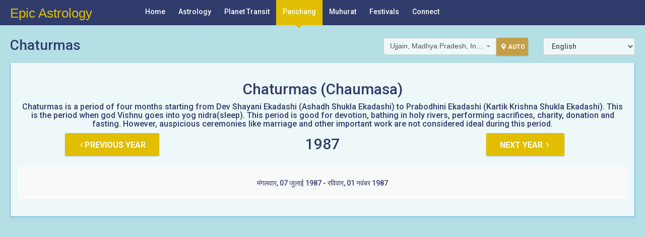

--- FILE ---
content_type: text/html; charset=utf-8
request_url: https://www.epicastrology.com/en/Panchang/Chaturmas/1987
body_size: 51628
content:

<!DOCTYPE html>
<!--[if IE 8]> <html lang="en" class="ie8 no-js"> <![endif]-->
<!--[if IE 9]> <html lang="en" class="ie9 no-js"> <![endif]-->
<!--[if !IE]><!-->
<html lang="en" xml:lang="en">
<!--<![endif]-->
<!-- BEGIN HEAD -->
<head>
    <meta charset="utf-8" />
    <title>Chaturmas | Epic Astrology</title>
    <meta http-equiv="X-UA-Compatible" content="IE=edge">
    <meta content="width=device-width, initial-scale=1" name="viewport" />
    <meta content="Chaturmas is a period of four months starting from Dev Shayani Ekadashi (Ashadh Shukla Ekadashi) to Prabodhini Ekadashi (Kartik Krishna Shukla Ekadashi). This is the period when god Vishnu goes into yog nidra(sleep). This period is good for devotion, bathing in holy rivers, performing sacrifices, charity, donation and fasting. However, auspicious ceremonies like marriage and other important work are not considered ideal during this period." name="description" />
    <meta content="chaturmas, chaturmas date, chaturmas start date, chaturmas end date, chaturmas start and end dates, what is Chaturmas" name="keywords" />
    <meta http-equiv="content-language" content="en" />
    <meta name="google" content="notranslate">

    <link rel="shortcut icon" href="/favicon.ico" />
    <!-- BEGIN GLOBAL MANDATORY STYLES -->
    <link href="https://fonts.googleapis.com/css?family=Roboto:500,700&subset=all" rel="stylesheet" type="text/css">
    <link href="https://cdnjs.cloudflare.com/ajax/libs/font-awesome/4.7.0/css/font-awesome.min.css" rel="stylesheet">
    <link href="/lib/twitter-bootstrap/css/bootstrap.min.css" rel="stylesheet" />
    <link href="/css/_bundle/GlobalStyle.min.css?v=SzoWNXPN2uqwuNxlW5zRAmADTm5KHjo0H4L_1TdJuOA" rel="stylesheet" />

    
    <!-- END GLOBAL MANDATORY STYLES -->
    <!-- BEGIN PAGE LEVEL PLUGINS -->
    
    <link href="/css/panchang.css" rel="stylesheet" />

    <link href="/css/_bundle/PageLevelPlugin.min.css?v=ahkex12eKwrJLqI40GdT5YtXLnZhkkmXc-bsYg8VIhc" rel="stylesheet" />

    <!-- END PAGE LEVEL PLUGINS -->
    <!-- BEGIN THEME GLOBAL STYLES -->
    <link href="/css/_bundle/ThemeGlobalStyle.min.css?v=SW6flM9UUsmiiwWmbNmyG4A6sk2gqYB_aHFb-uKxKsI" rel="stylesheet" />

    <!-- END THEME GLOBAL STYLES -->
    <!-- BEGIN THEME LAYOUT STYLES -->
    <link href="/css/_bundle/ThemeLayoutStyle.min.css?v=Ntmq0cHVZ_i20vlgVoHGAx2bNtZcQ_bAygBbgQe9xHY" rel="stylesheet" />

    <link href="/css/custom.min.css?v=mlNjOYWa6iP0i24KpTezXNQLFbEpfC6UffcQDBPCVQg" rel="stylesheet" />

    <!-- END THEME LAYOUT STYLES -->
    <link href="/css/_bundle/site.min.css?v=B37HnC80wJ0GZzP5n6YrQcg8fCr4TKK8BJbADML6uNc" rel="stylesheet" />

    <!--APPLICATION-INSIGHTS-->
    <script type="text/javascript">!function(T,l,y){var S=T.location,k="script",D="instrumentationKey",C="ingestionendpoint",I="disableExceptionTracking",E="ai.device.",b="toLowerCase",w="crossOrigin",N="POST",e="appInsightsSDK",t=y.name||"appInsights";(y.name||T[e])&&(T[e]=t);var n=T[t]||function(d){var g=!1,f=!1,m={initialize:!0,queue:[],sv:"5",version:2,config:d};function v(e,t){var n={},a="Browser";return n[E+"id"]=a[b](),n[E+"type"]=a,n["ai.operation.name"]=S&&S.pathname||"_unknown_",n["ai.internal.sdkVersion"]="javascript:snippet_"+(m.sv||m.version),{time:function(){var e=new Date;function t(e){var t=""+e;return 1===t.length&&(t="0"+t),t}return e.getUTCFullYear()+"-"+t(1+e.getUTCMonth())+"-"+t(e.getUTCDate())+"T"+t(e.getUTCHours())+":"+t(e.getUTCMinutes())+":"+t(e.getUTCSeconds())+"."+((e.getUTCMilliseconds()/1e3).toFixed(3)+"").slice(2,5)+"Z"}(),iKey:e,name:"Microsoft.ApplicationInsights."+e.replace(/-/g,"")+"."+t,sampleRate:100,tags:n,data:{baseData:{ver:2}}}}var h=d.url||y.src;if(h){function a(e){var t,n,a,i,r,o,s,c,u,p,l;g=!0,m.queue=[],f||(f=!0,t=h,s=function(){var e={},t=d.connectionString;if(t)for(var n=t.split(";"),a=0;a<n.length;a++){var i=n[a].split("=");2===i.length&&(e[i[0][b]()]=i[1])}if(!e[C]){var r=e.endpointsuffix,o=r?e.location:null;e[C]="https://"+(o?o+".":"")+"dc."+(r||"services.visualstudio.com")}return e}(),c=s[D]||d[D]||"",u=s[C],p=u?u+"/v2/track":d.endpointUrl,(l=[]).push((n="SDK LOAD Failure: Failed to load Application Insights SDK script (See stack for details)",a=t,i=p,(o=(r=v(c,"Exception")).data).baseType="ExceptionData",o.baseData.exceptions=[{typeName:"SDKLoadFailed",message:n.replace(/\./g,"-"),hasFullStack:!1,stack:n+"\nSnippet failed to load ["+a+"] -- Telemetry is disabled\nHelp Link: https://go.microsoft.com/fwlink/?linkid=2128109\nHost: "+(S&&S.pathname||"_unknown_")+"\nEndpoint: "+i,parsedStack:[]}],r)),l.push(function(e,t,n,a){var i=v(c,"Message"),r=i.data;r.baseType="MessageData";var o=r.baseData;return o.message='AI (Internal): 99 message:"'+("SDK LOAD Failure: Failed to load Application Insights SDK script (See stack for details) ("+n+")").replace(/\"/g,"")+'"',o.properties={endpoint:a},i}(0,0,t,p)),function(e,t){if(JSON){var n=T.fetch;if(n&&!y.useXhr)n(t,{method:N,body:JSON.stringify(e),mode:"cors"});else if(XMLHttpRequest){var a=new XMLHttpRequest;a.open(N,t),a.setRequestHeader("Content-type","application/json"),a.send(JSON.stringify(e))}}}(l,p))}function i(e,t){f||setTimeout(function(){!t&&m.core||a()},500)}var e=function(){var n=l.createElement(k);n.src=h;var e=y[w];return!e&&""!==e||"undefined"==n[w]||(n[w]=e),n.onload=i,n.onerror=a,n.onreadystatechange=function(e,t){"loaded"!==n.readyState&&"complete"!==n.readyState||i(0,t)},n}();y.ld<0?l.getElementsByTagName("head")[0].appendChild(e):setTimeout(function(){l.getElementsByTagName(k)[0].parentNode.appendChild(e)},y.ld||0)}try{m.cookie=l.cookie}catch(p){}function t(e){for(;e.length;)!function(t){m[t]=function(){var e=arguments;g||m.queue.push(function(){m[t].apply(m,e)})}}(e.pop())}var n="track",r="TrackPage",o="TrackEvent";t([n+"Event",n+"PageView",n+"Exception",n+"Trace",n+"DependencyData",n+"Metric",n+"PageViewPerformance","start"+r,"stop"+r,"start"+o,"stop"+o,"addTelemetryInitializer","setAuthenticatedUserContext","clearAuthenticatedUserContext","flush"]),m.SeverityLevel={Verbose:0,Information:1,Warning:2,Error:3,Critical:4};var s=(d.extensionConfig||{}).ApplicationInsightsAnalytics||{};if(!0!==d[I]&&!0!==s[I]){var c="onerror";t(["_"+c]);var u=T[c];T[c]=function(e,t,n,a,i){var r=u&&u(e,t,n,a,i);return!0!==r&&m["_"+c]({message:e,url:t,lineNumber:n,columnNumber:a,error:i}),r},d.autoExceptionInstrumented=!0}return m}(y.cfg);function a(){y.onInit&&y.onInit(n)}(T[t]=n).queue&&0===n.queue.length?(n.queue.push(a),n.trackPageView({})):a()}(window,document,{
src: "https://js.monitor.azure.com/scripts/b/ai.2.min.js", // The SDK URL Source
crossOrigin: "anonymous", 
cfg: { // Application Insights Configuration
    connectionString: 'InstrumentationKey=06c3203c-c4bc-4849-b914-21ee2e3e33c7;IngestionEndpoint=https://centralindia-0.in.applicationinsights.azure.com/;LiveEndpoint=https://centralindia.livediagnostics.monitor.azure.com/;ApplicationId=64e66659-82fd-4953-a346-4b90c83d7791'
}});</script>
    <!-- Global site tag (gtag.js) - Google Analytics --> <script async src="https://www.googletagmanager.com/gtag/js?id=G-QG0XQ0SQ6K"></script> <script>   window.dataLayer = window.dataLayer || [];   function gtag(){dataLayer.push(arguments);}   gtag('js', new Date());    gtag('config', 'G-QG0XQ0SQ6K'); </script>
    <script async src="https://pagead2.googlesyndication.com/pagead/js/adsbygoogle.js?client=ca-pub-6442663007365284" crossorigin="anonymous"></script>
</head>
<!-- END HEAD -->
<body class="page-header-fixed page-sidebar-closed-hide-logo page-content-white page-full-width page-md">
    <script>
        var API_URL = 'https://www.epicastrology.com/' + 'api/'
        //var API_URL = 'http://localhost:64097/api/';
    </script>
    <input name="__RequestVerificationToken" type="hidden" value="CfDJ8HfURWO-JyVNqee5ZUV1aF_B6fl8R6nP6HnIoWwo0cJLLbhlLIac8qMNLcPgli8a-uQS3Y_g2-XBW0uncNK4LXErNzznXsupW3m0LyBFCw_Pd2nBbbIQ9hVKOmCMs9OaioW6HVmOGCaq5B01scBilyE" />
    <!-- BEGIN HEADER -->
    <div class="page-header navbar navbar-fixed-top">
        <!-- BEGIN HEADER INNER -->
        <div class="page-header-inner ">
            <!-- BEGIN LOGO -->
            <div class="page-logo">
                <a class="epic-logo" href="/en" style="
    font-size: 26px;
    padding-top: 8px;
    color: #e2be01;
    font-family: sans-serif;
    text-decoration: none;">
                    Epic Astrology
                </a>
            </div>
            <!-- END LOGO -->
            <!-- BEGIN MEGA MENU -->
            <!-- DOC: Remove "hor-menu-light" class to have a horizontal menu with theme background instead of white background -->
<!-- DOC: This is desktop version of the horizontal menu. The mobile version is defined(duplicated) in the responsive menu below along with sidebar menu. So the horizontal menu has 2 seperate versions -->

<div class="hor-menu   hidden-sm hidden-xs">
    <ul class="nav navbar-nav">
        <!-- DOC: Remove data-hover="megamenu-dropdown" and data-close-others="true" attributes below to disable the horizontal opening on mouse hover -->
        <li class="classic-menu-dropdown" aria-haspopup="true">
            <a href="/en">
                Home
                <span class="selected"> </span>
            </a>
        </li>
        <li class="classic-menu-dropdown" aria-haspopup="true">
            <a href="javascript:;" data-hover="megamenu-dropdown" data-close-others="true">
                Astrology
                <span class="selected"> </span>
            </a>
            <ul class="dropdown-menu pull-left">
                <li>
                    <a href="/en/kundli">
                        Birth Chart
                    </a>
                </li>
                <li>
                    <a href="/en/matchmaking">
                        Match Making
                    </a>
                </li>
                <li>
                    <a href="/en/jyotish/shanisadesati">
                        Shani Sade Sati
                    </a>
                </li>
                <li>
                    <a href="/en/jyotish/shanidhaiya">
                        Shani Dhaiya
                    </a>
                </li>
                <li>
                    <a href="/en/jyotish/mangaldosh">
                        Mangal Dosh
                    </a>
                </li>
                <li>
                    <a href="/en/jyotish/kaalsarpdosh">
                        Kaalsarp Dosh
                    </a>
                </li>
            </ul>
        </li>
        <li class="classic-menu-dropdown" aria-haspopup="true">
            <a href="javascript:;" data-hover="megamenu-dropdown" data-close-others="true">
                Planet Transit
                <span class="selected"> </span>
            </a>
            <ul class="dropdown-menu pull-left">
                <li>
                    <a href="/en/realtimetransit">
                        Realtime Planet Transit
                    </a>
                </li>
                <li>
                    <a href="/en/transit">
                        All Planets
                    </a>
                </li>
                <li>
                    <a href="/en/transit/sun">
                        Sun Transit
                    </a>
                </li>
                <li>
                    <a href="/en/transit/moon">
                        Moon Transit
                    </a>
                </li>
                <li>
                    <a href="/en/transit/mars">
                        Mars Transit
                    </a>
                </li>
                <li>
                    <a href="/en/transit/mercury">
                        Mercury Transit
                    </a>
                </li>
                <li>
                    <a href="/en/transit/jupiter">
                        Jupiter Transit
                    </a>
                </li>
                <li>
                    <a href="/en/transit/venus">
                        Venus Transit
                    </a>
                </li>
                <li>
                    <a href="/en/transit/saturn">
                        Saturn Transit
                    </a>
                </li>
                <li>
                    <a href="/en/transit/rahu">
                        Rahu Transit
                    </a>
                </li>
                <li>
                    <a href="/en/transit/ketu">
                        Ketu Transit
                    </a>
                </li>
            </ul>
        </li>
        <li class="mega-menu-dropdown active" aria-haspopup="true" data-hover="megamenu-dropdown" data-close-others="true">
            <a href="javascript:;" class="dropdown-toggle" data-hover="megamenu-dropdown" data-close-others="true">
                Panchang
                <span class="selected"> </span>
            </a>
            <ul class="dropdown-menu" style="min-width: 400px;">
                <li>
                    <!-- Content container to add padding -->
                    <div class="mega-menu-content ">
                        <div class="row">
                            <div class="col-md-12">
                                <div class="row">
                                    <div class="col-md-6">
                                        <ul class="mega-menu-submenu">
                                            <li>
                                                <a href="/en/panchang/home">Daily Panchang</a>
                                            </li>
                                            <li>
                                                <a href="/en/panchang/sun">Sun Rise and Set Timings</a>
                                            </li>
                                            <li>
                                                <a href="/en/panchang/moon">Moon Rise and Set Timings</a>
                                            </li>
                                            <li>
                                                <a href="/en/panchang/abhijit">Abhijit Muhurat</a>
                                            </li>
                                            <li>
                                                <a href="/en/panchang/rahukaal">Rahu Kaal</a>
                                            </li>
                                            <li>
                                                <a href="/en/panchang/choghadiya">Today&#x27;s Choghadiya</a>
                                            </li>
                                            <li>
                                                <a href="/en/panchang/hora">Today&#x27;s Hora</a>
                                            </li>
                                        </ul>
                                    </div>
                                    <div class="col-md-6">
                                        <ul class="mega-menu-submenu">
                                            <li>
                                                <a href="/en/panchang/gandmoolnakshatra">Gand Mool Nakshatra</a>
                                            </li>
                                            <li>
                                                <a href="/en/panchang/panchak">Panchak</a>
                                            </li>
                                            <li>
                                                <a href="/en/panchang/holashtak">Holashtak</a>
                                            </li>
                                            <li>
                                                <a href="/en/panchang/dakshinayan">Dakshinayan Sun</a>
                                            </li>
                                            <li>
                                                <a href="/en/panchang/chaturmas/1987">Chaturmas</a>
                                            </li>
                                            <li>
                                                <a href="/en/panchang/bhadra">Bhadra</a>
                                            </li>
                                        </ul>
                                    </div>
                                </div>
                            </div>
                        </div>
                    </div>
                </li>
            </ul>
        </li>
        <li class="classic-menu-dropdown" aria-haspopup="true">
            <a href="javascript:;" data-hover="megamenu-dropdown" data-close-others="true">
                Muhurat
                <span class="selected"> </span>
            </a>
            <ul class="dropdown-menu pull-left">
                <li>
                    <a href="/en/shubhmuhurat/general">General Shubh Muhurat</a>
                </li>
                <li>
                    <a href="/en/grihapravesh/newhouse">
                        Griha Pravesh - New House
                    </a>
                </li>
                <li>
                    <a href="/en/grihapravesh/oldhouse">
                        Griha Pravesh - Old House
                    </a>
                </li>
                <li>
                    <a href="/en/shubhmuhurat/BuyingVehicle">
                        Buying Vehicle
                    </a>
                </li>
                <li>
                    <a href="/en/shubhmuhurat/StartingBusiness">
                        Starting Business
                    </a>
                </li>
                <li>
                    <a href="/en/shubhmuhurat/namkaran">
                        Namkaran
                    </a>
                </li>
                <li>
                    <a href="/en/shubhmuhurat/annaprashan">
                        Annaprashan
                    </a>
                </li>
                <li>
                    <a href="/en/shubhmuhurat/mundan">
                        Mundan
                    </a>
                </li>
                <li>
                    <a href="/en/shubhmuhurat/karnavedha">
                        Ear Piercing
                    </a>
                </li>
                <li>
                    <a href="/en/shubhmuhurat/vidyarambh">
                        Vidyarambh
                    </a>
                </li>
            </ul>
        </li>
        <li class="classic-menu-dropdown" aria-haspopup="true">
            <a href="/en/festival/year" data-hover="megamenu-dropdown" data-close-others="true">
                Festivals
                <span class="selected"> </span>
            </a>
        </li>
        <li class="classic-menu-dropdown" aria-haspopup="true">
            <a href="javascript:;" data-hover="megamenu-dropdown" data-close-others="true">
                Connect
                <span class="selected"> </span>
            </a>
            <ul class="dropdown-menu pull-left">
                <li>
                    <a href="/en/about">About Us</a>
                </li>
                <li>
                    <a href="/en/contact">
                        Contact Us
                    </a>
                </li>
            </ul>
        </li>
    </ul>
</div>
            <!-- END MEGA MENU -->
            <!-- BEGIN HEADER SEARCH BOX -->
            <!-- BEGIN RESPONSIVE MENU TOGGLER -->
            <a href="javascript:;" class="menu-toggler responsive-toggler" data-toggle="collapse" data-target=".navbar-collapse">
                <span></span>
            </a>
            <!-- END RESPONSIVE MENU TOGGLER -->
        </div>
        <!-- END HEADER INNER -->
    </div>
    <!-- END HEADER -->
    <!-- BEGIN HEADER & CONTENT DIVIDER -->
    <div class="clearfix"> </div>

    <!-- BEGIN CONTAINER -->
    <div class="page-container">

        <div class="page-sidebar-wrapper">
            <!-- BEGIN SIDEBAR -->
            <!-- DOC: Set data-auto-scroll="false" to disable the sidebar from auto scrolling/focusing -->
<!-- DOC: Change data-auto-speed="200" to adjust the sub menu slide up/down speed -->
<div class="page-sidebar navbar-collapse collapse">
    <!-- END SIDEBAR MENU -->
    <div class="page-sidebar-wrapper">
        <!-- BEGIN RESPONSIVE MENU FOR HORIZONTAL & SIDEBAR MENU -->
        <ul class="page-sidebar-menu visible-sm visible-xs  page-header-fixed" data-keep-expanded="false" data-auto-scroll="true" data-slide-speed="200">
            <!-- DOC: To remove the search box from the sidebar you just need to completely remove the below "sidebar-search-wrapper" LI element -->
            <!-- DOC: This is mobile version of the horizontal menu. The desktop version is defined(duplicated) in the header above -->
            <li class="nav-item">
                <a href="/en" class="nav-link nav-toggle">
                    Home
                    <span class="selected"> </span>
                </a>
            </li>
            <li class="nav-item">
                <a href="javascript:;" class="nav-link nav-toggle">
                    Astrology
                    <i class="fa fa-angle-down"></i>
                </a>
                <ul class="sub-menu">
                    <li class="nav-item">
                        <a href="/en/kundli" class="nav-link">
                            Birth Chart
                        </a>
                    </li>
                    <li class="nav-item">
                        <a href="/en/matchmaking" class="nav-link">
                            Match Making
                        </a>
                    </li>
                    <li class="nav-item">
                        <a href="/en/jyotish/shanisadesati" class="nav-link">
                            Shani Sade Sati
                        </a>
                    </li>
                    <li class="nav-item">
                        <a href="/en/jyotish/shanidhaiya" class="nav-link">
                            Shani Dhaiya
                        </a>
                    </li>
                    <li class="nav-item">
                        <a href="/en/jyotish/mangaldosh" class="nav-link">
                            Mangal Dosh
                        </a>
                    </li>
                    <li class="nav-item">
                        <a href="/en/jyotish/kaalsarpdosh" class="nav-link">
                            Kaalsarp Dosh
                        </a>
                    </li>
                </ul>
            </li>
            <li class="nav-item">
                <a href="javascript:;" class="nav-link nav-toggle">
                    Planet Transit
                    <i class="fa fa-angle-down"></i>
                </a>
                <ul class="sub-menu">
                    <li class="nav-item">
                        <a href="/en/realtimetransit" class="nav-link">
                            Realtime Planet Transit
                        </a>
                    </li>
                    <li class="nav-item">
                        <a href="/en/transit" class="nav-link">
                            All Planets
                        </a>
                    </li>
                    <li class="nav-item">
                        <a href="/en/transit/sun" class="nav-link">
                            Sun Transit
                        </a>
                    </li>
                    <li class="nav-item">
                        <a href="/en/transit/moon" class="nav-link">
                            Moon Transit
                        </a>
                    </li>
                    <li class="nav-item">
                        <a href="/en/transit/mars" class="nav-link">
                            Mars Transit
                        </a>
                    </li>
                    <li class="nav-item">
                        <a href="/en/transit/mercury" class="nav-link">
                            Mercury Transit
                        </a>
                    </li>
                    <li class="nav-item">
                        <a href="/en/transit/jupiter" class="nav-link">
                            Jupiter Transit
                        </a>
                    </li>
                    <li class="nav-item">
                        <a href="/en/transit/venus" class="nav-link">
                            Venus Transit
                        </a>
                    </li>
                    <li class="nav-item">
                        <a href="/en/transit/saturn" class="nav-link">
                            Saturn Transit
                        </a>
                    </li>
                    <li class="nav-item">
                        <a href="/en/transit/rahu" class="nav-link">
                            Rahu Transit
                        </a>
                    </li>
                    <li class="nav-item">
                        <a href="/en/transit/ketu" class="nav-link">
                            Ketu Transit
                        </a>
                    </li>
                </ul>
            </li>
            <li class="nav-item active">
                <a href="javascript:;" class="nav-link nav-toggle">
                    Panchang
                    <i class="fa fa-angle-down"></i>
                </a>
                <ul class="sub-menu">

                    <li class="nav-item">
                        <a href="/en/panchang/home" class="nav-link">Daily Panchang</a>
                    </li>
                    <li class="nav-item">
                        <a class="nav-link" href="/en/panchang/sun">Sun Rise and Set Timings</a>
                    </li>
                    <li class="nav-item">
                        <a class="nav-link" href="/en/panchang/moon">Moon Rise and Set Timings</a>
                    </li>
                    <li class="nav-item">
                        <a class="nav-link" href="/en/panchang/abhijit">Abhijit Muhurat</a>
                    </li>
                    <li class="nav-item">
                        <a class="nav-link" href="/en/panchang/rahukaal">Rahu Kaal</a>
                    </li>
                    <li class="nav-item">
                        <a class="nav-link" href="/en/panchang/choghadiya">Today&#x27;s Choghadiya</a>
                    </li>
                    <li class="nav-item">
                        <a class="nav-link" href="/en/panchang/hora">Today&#x27;s Hora</a>
                    </li>
                    <li class="nav-item">
                        <a class="nav-link" href="/en/panchang/gandmoolnakshatra">Gand Mool Nakshatra</a>
                    </li>
                    <li class="nav-item">
                        <a class="nav-link" href="/en/panchang/panchak">Panchak</a>
                    </li>
                    <li class="nav-item">
                        <a class="nav-link" href="/en/panchang/holashtak">Holashtak</a>
                    </li>
                    <li class="nav-item">
                        <a class="nav-link" href="/en/panchang/dakshinayan">Dakshinayan Sun</a>
                    </li>
                    <li class="nav-item">
                        <a class="nav-link" href="/en/panchang/chaturmas/1987">Chaturmas</a>
                    </li>
                    <li class="nav-item">
                        <a class="nav-link" href="/en/panchang/bhadra">Bhadra</a>
                    </li>
                </ul>
            </li>
            <li class="nav-item">
                <a href="javascript:;" class="nav-link nav-toggle">
                    Muhurat
                    <i class="fa fa-angle-down"></i>
                </a>
                <ul class="sub-menu">
                    <li class="nav-item">
                        <a href="/en/shubhmuhurat/general" class="nav-link">
                            General Shubh Muhurat
                        </a>
                    </li>
                    <li>
                        <a href="/en/grihapravesh/newhouse">
                            Griha Pravesh - New House
                        </a>
                    </li>
                    <li>
                        <a href="/en/grihapravesh/oldhouse">
                            Griha Pravesh - Old House
                        </a>
                    </li>
                    <li>
                        <a href="/en/shubhmuhurat/BuyingVehicle">
                            Buying Vehicle
                        </a>
                    </li>
                    <li>
                        <a href="/en/shubhmuhurat/StartingBusiness">
                            Starting Business
                        </a>
                    </li>
                    <li>
                        <a href="/en/shubhmuhurat/Namkaran">
                            Namkaran
                        </a>
                    </li>
                    <li>
                        <a href="/en/shubhmuhurat/annaprashan">
                            Annaprashan
                        </a>
                    </li>
                    <li>
                        <a href="/en/shubhmuhurat/mundan">
                            Mundan
                        </a>
                    </li>
                    <li>
                        <a href="/en/shubhmuhurat/karnavedha">
                            Ear Piercing
                        </a>
                    </li>
                    <li>
                        <a href="/en/shubhmuhurat/vidyarambh">
                            Vidyarambh
                        </a>
                    </li>
                </ul>
            </li>
            <li class="nav-item">
                <a href="/en/festival/year" class="nav-link nav-toggle">
                    Festivals
                </a>
            </li>
            <li class="nav-item">
                <a href="javascript:;" class="nav-link nav-toggle">
                    Connect
                    <i class="fa fa-angle-down"></i>
                </a>
                <ul class="sub-menu">
                    <li class="nav-item">
                        <a href="/en/about" class="nav-link">
                            About Us
                        </a>
                    </li>
                    <li class="nav-item">
                        <a href="/en/contact">
                            Contact Us
                        </a>
                    </li>
                </ul>
            </li>
        </ul>
        <!-- END RESPONSIVE MENU FOR HORIZONTAL & SIDEBAR MENU -->
    </div>
</div>
            <!-- END SIDEBAR -->
        </div>

        <!-- BEGIN CONTENT -->
        <div class="page-content-wrapper">
            <!-- BEGIN CONTENT BODY1 -->
            <div class="page-content" style="background: #b4dfe5; color: #303c6c;">
                <div class="row padding-b-10">
                    <div class="col-md-7 visible-md visible-lg visible-xl">
                            <h1 class="page-header-H1-non-mobile">Chaturmas</h1>
                    </div>
                    <div class="col-md-3 col-xs-8">
                        <div class="input-group select2-bootstrap-append">
                            <select id="select2-button-addons-single-input-group-sm blue" class="form-control global-location">
                            </select>
                            <a href="javascript:;" class="btn yellow input-group-addon location-auto-button" data-toggle="tooltip" data-placement="auto bottom" title="Set location automatically">
                                <i class="glyphicon glyphicon-map-marker location-icon"></i>Auto
                            </a>
                        </div>
                    </div>
                    <div class="col-md-2 col-xs-4">
                            <select class="form-control global-location-dropdown language-dropdown">
                                    <option value="/en/home/setculture?cultureName=hi&amp;pathName=%2Fen%2FPanchang%2FChaturmas%2F1987">Hindi</option>
                                    <option selected value="/en/home/setculture?cultureName=en&amp;pathName=%2Fen%2FPanchang%2FChaturmas%2F1987">English</option>
                            </select>
                    </div>
                    <div id="todo-task-modal" class="modal fade" role="dialog" aria-labelledby="myModalLabel10" aria-hidden="true">
    <div id="page-feedback" class="modal-dialog">
        <div class="modal-content scroller" style="height: 100%;" data-always-visible="1" data-rail-visible="0">
            <div class="modal-header">
                <button type="button" class="close" data-dismiss="modal" aria-hidden="true"></button>
                <div class="c-content-title-1">
                    <h3 class="uppercase">Feedback</h3>
                </div>
            </div>
            <div class="modal-body todo-task-modal-body">
                <div class="c-contact">
                    <div class="c-content-title-1">
                        <p class="c-font-lowercase">Please share your feedback of this page by filling below form:</p>
                    </div>
                    <form action="#" id="feedback_form" method="POST">
                        <div class="form-group">
                            <input type="text" maxlength="100" name="name" data-bind="value: name" placeholder="Your Name" class="form-control input-md">
                        </div>
                        <div class="form-group">
                            <input type="text" maxlength="100" name="email" data-bind="value: email" placeholder="Your Email" class="form-control input-md">
                        </div>
                        <div class="form-group">
                            <input type="text" maxlength="15" name="phone" data-bind="value: phone" placeholder="Contact Phone" class="form-control input-md">
                        </div>
                        <div class="form-group">
                            <textarea rows="8" maxlength="1000" data-bind="value: feedback" name="feedback" placeholder="Write your feedback here ..." class="form-control input-md"></textarea>
                        </div>
                    </form>
                </div>
            </div>
            <div class="modal-footer">
                <button id="btn_feedback_close" class="btn default" data-dismiss="modal" aria-hidden="true">Close</button>
                <button class="btn yellow-galaxy" data-bind="click: sendFeedback">Submit</button>
            </div>
        </div>
    </div>
</div>


                </div>
                <div class="row visible-sm visible-xs">
                        <div class="col-md-12 text-center">
                            <h1 class="page-header-H1-mobile">Chaturmas</h1>
                        </div>
                </div>
                <div class="clearfix"> </div>
                <div class="row">
                    <div class="col-md-12" id="page-body">
                        


<div class="portlet box blue">
    <div class="portlet-body">
        <div class="row">
            <div class="col-md-12 text-center">
                <h2 class="margin-5">Chaturmas (Chaumasa)</h2>
            </div>
        </div>
        <div class="row">
            <div class="col-md-12 text-center">
                <h3 class="custom-H3 margin-top-0">
                    Chaturmas is a period of four months starting from Dev Shayani Ekadashi (Ashadh Shukla Ekadashi) to Prabodhini Ekadashi (Kartik Krishna Shukla Ekadashi). This is the period when god Vishnu goes into yog nidra(sleep). This period is good for devotion, bathing in holy rivers, performing sacrifices, charity, donation and fasting. However, auspicious ceremonies like marriage and other important work are not considered ideal during this period.
                </h3>
            </div>
        </div>
        <div class="row">
            <div class="col-md-3 col-xs-3 text-right">
                <a href="javascript:;" class="btn btn-lg yellow-galaxy" data-bind="click: onPreviousYearClick">
                    <i class="fa fa-angle-left"></i><span class="hidden-xs">Previous Year</span>
                </a>
            </div>
            <div class="col-md-6 col-xs-6 text-center">
                <h2 class="selected-date margin-top-5" data-bind="text: year"></h2>
                <input type="hidden" class="selected-date-value" value="" />
            </div>
            <div class="col-md-3 col-xs-3">
                <a href="javascript:;" class="btn btn-lg yellow-galaxy" data-bind="click: onNextYearClick">
                    <span class="hidden-xs">Next Year</span>
                    <i class="fa fa-angle-right"></i>
                </a>
            </div>
        </div>
        <div class="search-page search-content-4 margin-top-20">
            <div class="search-table table-responsive">
                <table class="table table-bordered table-striped table-condensed">
                    <tbody>
                        <!-- ko foreach: chaturmasList -->
                        <tr>
                            <td class="table-title text-center"><span data-bind="text: $data"></span></td>
                        </tr>
                        <!-- /ko -->
                    </tbody>

                </table>
            </div>
        </div>
    </div>
</div>



                    </div>
                </div>
                <!-- BEGIN PAGE HEADER-->
                <!-- BEGIN PAGE TITLE-->
                <!-- END PAGE TITLE-->
                <!-- END PAGE HEADER-->
            </div>
            <!-- END CONTENT BODY -->
        </div>
        <!-- END CONTENT -->
        <!-- BEGIN QUICK SIDEBAR -->
        <a href="javascript:;" class="page-quick-sidebar-toggler">
            <i class="icon-login"></i>
        </a>
        <!-- END QUICK SIDEBAR -->
    </div>
    <!-- END CONTAINER -->
    <!-- BEGIN FOOTER -->
    <!-- Footer -->
    <footer>
        <div class="footer" id="footer">
            <div class="container">
                <div class="row">
                    <div class="col-lg-2  col-md-2 col-sm-4 col-xs-6">
                        <h3> Astrology </h3>
                        <ul>
                            <li>
                                <a href="/en/kundli">
                                    Birth Chart
                                </a>
                            </li>
                            <li>
                                <a href="/en/matchmaking">
                                    Match Making
                                </a>
                            </li>
                            <li>
                                <a href="/en/jyotish/shanisadesati">
                                    Shani Sade Sati
                                </a>
                            </li>
                            <li>
                                <a href="/en/jyotish/shanidhaiya">
                                    Shani Dhaiya
                                </a>
                            </li>
                            <li>
                                <a href="/en/jyotish/mangaldosh">
                                    Mangal Dosh
                                </a>
                            </li>
                            <li>
                                <a href="/en/jyotish/kaalsarpdosh">
                                    Kaalsarp Dosh
                                </a>
                            </li>
                        </ul>
                    </div>
                    <div class="col-lg-2  col-md-2 col-sm-4 col-xs-6">
                        <h3> Muhurat </h3>
                        <ul>
                            <li>
                                <a href="/en/shubhmuhurat/general">General Shubh Muhurat</a>
                            </li>
                            <li>
                                <a href="/en/grihapravesh/newhouse">
                                    Griha Pravesh - New House
                                </a>
                            </li>
                            <li>
                                <a href="/en/grihapravesh/oldhouse">
                                    Griha Pravesh - Old House
                                </a>
                            </li>
                            <li>
                                <a href="/en/shubhmuhurat/BuyingVehicle">
                                    Buying Vehicle
                                </a>
                            </li>
                            <li>
                                <a href="/en/shubhmuhurat/StartingBusiness">
                                    Starting Business
                                </a>
                            </li>
                            <li>
                                <a href="/en/shubhmuhurat/Namkaran">
                                    Namkaran
                                </a>
                            </li>
                            <li>
                                <a href="/en/shubhmuhurat/annaprashan">
                                    Annaprashan
                                </a>
                            </li>
                            <li>
                                <a href="/en/shubhmuhurat/mundan">
                                    Mundan
                                </a>
                            </li>
                            <li>
                                <a href="/en/shubhmuhurat/karnavedha">
                                    Ear Piercing
                                </a>
                            </li>
                            <li>
                                <a href="/en/shubhmuhurat/vidyarambh">
                                    Vidyarambh
                                </a>
                            </li>
                        </ul>
                    </div>
                    <div class="col-lg-2 col-md-2 col-sm-4 col-xs-6">
                        <h3> Panchang </h3>
                        <ul>
                            <li>
                                <a href="/en/panchang/home">Daily Panchang</a>
                            </li>
                            <li>
                                <a href="/en/panchang/sun">Sun Rise and Set Timings</a>
                            </li>
                            <li>
                                <a href="/en/panchang/moon">Moon Rise and Set Timings</a>
                            </li>
                            <li>
                                <a href="/en/panchang/abhijit">Abhijit Muhurat</a>
                            </li>
                            <li>
                                <a href="/en/panchang/rahukaal">Rahu Kaal</a>
                            </li>
                            <li>
                                <a href="/en/panchang/choghadiya">Today&#x27;s Choghadiya</a>
                            </li>
                            <li>
                                <a href="/en/panchang/hora">Today&#x27;s Hora</a>
                            </li>
                            <li>
                                <a href="/en/panchang/gandmoolnakshatra">Gand Mool Nakshatra</a>
                            </li>
                            <li>
                                <a href="/en/panchang/panchak">Panchak</a>
                            </li>
                            <li>
                                <a href="/en/panchang/holashtak">Holashtak</a>
                            </li>
                            <li>
                                <a href="/en/panchang/dakshinayan">Dakshinayan Sun</a>
                            </li>
                            <li>
                                <a href="/en/panchang/chaturmas/1987">Chaturmas</a>
                            </li>
                            <li>
                                <a href="/en/panchang/bhadra">Bhadra</a>
                            </li>
                        </ul>
                    </div>
                    <div class="col-lg-2  col-md-2 col-sm-4 col-xs-6">
                        <h3> Planet Transit </h3>
                        <ul>
                            <li>
                                <a href="/en/realtimetransit">
                                    Realtime Planet Transit
                                </a>
                            </li>
                            <li>
                                <a href="/en/transit">
                                    All Planets
                                </a>
                            </li>
                            <li>
                                <a href="/en/transit/sun">
                                    Sun Transit
                                </a>
                            </li>
                            <li>
                                <a href="/en/transit/moon">
                                    Moon Transit
                                </a>
                            </li>
                            <li>
                                <a href="/en/transit/mars">
                                    Mars Transit
                                </a>
                            </li>
                            <li>
                                <a href="/en/transit/mercury">
                                    Mercury Transit
                                </a>
                            </li>
                            <li>
                                <a href="/en/transit/jupiter">
                                    Jupiter Transit
                                </a>
                            </li>
                            <li>
                                <a href="/en/transit/venus">
                                    Venus Transit
                                </a>
                            </li>
                            <li>
                                <a href="/en/transit/saturn">
                                    Saturn Transit
                                </a>
                            </li>
                            <li>
                                <a href="/en/transit/rahu">
                                    Rahu Transit
                                </a>
                            </li>
                            <li>
                                <a href="/en/transit/ketu">
                                    Ketu Transit
                                </a>
                            </li>
                        </ul>
                    </div>

                    <div class="col-lg-2 col-md-2 col-sm-4 col-xs-6">
                        <h3> Festivals </h3>
                        <ul>
                            <li>
                                <a href="/en/festival/year">
                                    Festivals
                                </a>
                            </li>
                            
                        </ul>
                    </div>
                    <div class="col-lg-2 col-md-2 col-sm-4 col-xs-6">
                        <h3> Others </h3>
                        <ul>
                            <li>
                                <a href="/en/about">
                                    About Us
                                </a>
                            </li>
                            <li>
                                <a href="/en/contact">
                                    Contact Us
                                </a>
                            </li>
                        </ul>
                    </div>
                </div>
                <!--/.row-->
            </div>
            <!--/.container-->
        </div>
        <!--/.footer-->
        <div class="footer-bottom">
            <div class="container">
                <div class="page-footer-inner">
                    2026 &copy; Epic Astrology &nbsp;|&nbsp;
                    <a target="_blank" href="/en/Policy/TermsAndCondition">Terms and Conditions</a> &nbsp;|&nbsp;
                    <a href="/en/Policy/PrivacyPolicy" target="_blank">Privacy Policy</a> &nbsp;|&nbsp;
                    <a href="/en/About" target="_blank">About</a> &nbsp;|&nbsp;
                    <a href="/en/Contact" target="_blank">Contact</a> &nbsp;|&nbsp;
                    <a href="#todo-task-modal" data-toggle="modal" class="footer-report-error">Suggestions / Report Error</a>
                </div>
            </div>
        </div>
        <!--/.footer-bottom-->
    </footer>
    <!-- Footer -->
    <!-- END FOOTER -->
    <!-- END HEADER & CONTENT DIVIDER -->
    <!--[if lt IE 9]>
    <script src="../assets/global/plugins/respond.min.js"></script>
    <script src="../assets/global/plugins/excanvas.min.js"></script>
    <![endif]-->
    <!-- jQuery library -->
    <script src="https://ajax.googleapis.com/ajax/libs/jquery/1.9.1/jquery.min.js" crossorigin="anonymous"></script>
    <script src="/js/_bundle/JQueryValidation.min.js?v=mr7sy4agNQbRJ23_Z6MktdHwPE2xrDvqZLkfNmU_gN8" type="text/javascript"></script>

    <!-- Latest compiled JavaScript -->
    <script src="/lib/twitter-bootstrap/js/bootstrap.min.js"></script>
    <!-- BEGIN CORE PLUGINS -->
    <script src="/js/_bundle/CoreScript.min.js?v=WuDeB_qe--QHDdFavmIqXqaEYhbrQor-VGirycETHbE" type="text/javascript"></script>

    <!-- END CORE PLUGINS -->
    <!-- BEGIN THEME GLOBAL SCRIPTS -->
    <script src="/js/_bundle/GlobalScript.min.js?v=XM-05s98EP7Q7ew4l0ta61bfqhlOMP4rBYfSAJQ34dw" type="text/javascript"></script>

    <!-- END THEME GLOBAL SCRIPTS -->
    <!-- BEGIN THEME LAYOUT SCRIPTS -->
    <script src="/js/_bundle/ThemeLayoutScript.min.js?v=36Sgoe1Nd_wEsrX_3wnnuLKYHYcCS5JoxchAXYnSleU" type="text/javascript"></script>

    <!-- BEGIN PAGE LEVEL PLUGINS -->
    <script src="/js/_bundle/PageLevelScript.min.js?v=v1D_9eOLFlJLa4imxH5tDF5Lb4cnGNL7966mD0kI2GI" type="text/javascript"></script>

    
    <script src="/js/chaturmas.min.js"></script>
    <script>
        jQuery(document).ready(function () {
            var year = '1987';

            if (!year)
                year = new Date().getFullYear();

            ko.applyBindings(viewModel, $('#page-body')[0]);
            Chaturmas.init(year);

        });
    </script>

    <!-- END PAGE LEVEL PLUGINS -->
    <!-- END THEME LAYOUT SCRIPTS -->
</body>
</html>


--- FILE ---
content_type: text/html; charset=utf-8
request_url: https://www.epicastrology.com/en/Panchang/Chaturmas/1987
body_size: 51635
content:

<!DOCTYPE html>
<!--[if IE 8]> <html lang="en" class="ie8 no-js"> <![endif]-->
<!--[if IE 9]> <html lang="en" class="ie9 no-js"> <![endif]-->
<!--[if !IE]><!-->
<html lang="en" xml:lang="en">
<!--<![endif]-->
<!-- BEGIN HEAD -->
<head>
    <meta charset="utf-8" />
    <title>Chaturmas | Epic Astrology</title>
    <meta http-equiv="X-UA-Compatible" content="IE=edge">
    <meta content="width=device-width, initial-scale=1" name="viewport" />
    <meta content="Chaturmas is a period of four months starting from Dev Shayani Ekadashi (Ashadh Shukla Ekadashi) to Prabodhini Ekadashi (Kartik Krishna Shukla Ekadashi). This is the period when god Vishnu goes into yog nidra(sleep). This period is good for devotion, bathing in holy rivers, performing sacrifices, charity, donation and fasting. However, auspicious ceremonies like marriage and other important work are not considered ideal during this period." name="description" />
    <meta content="chaturmas, chaturmas date, chaturmas start date, chaturmas end date, chaturmas start and end dates, what is Chaturmas" name="keywords" />
    <meta http-equiv="content-language" content="en" />
    <meta name="google" content="notranslate">

    <link rel="shortcut icon" href="/favicon.ico" />
    <!-- BEGIN GLOBAL MANDATORY STYLES -->
    <link href="https://fonts.googleapis.com/css?family=Roboto:500,700&subset=all" rel="stylesheet" type="text/css">
    <link href="https://cdnjs.cloudflare.com/ajax/libs/font-awesome/4.7.0/css/font-awesome.min.css" rel="stylesheet">
    <link href="/lib/twitter-bootstrap/css/bootstrap.min.css" rel="stylesheet" />
    <link href="/css/_bundle/GlobalStyle.min.css?v=SzoWNXPN2uqwuNxlW5zRAmADTm5KHjo0H4L_1TdJuOA" rel="stylesheet" />

    
    <!-- END GLOBAL MANDATORY STYLES -->
    <!-- BEGIN PAGE LEVEL PLUGINS -->
    
    <link href="/css/panchang.css" rel="stylesheet" />

    <link href="/css/_bundle/PageLevelPlugin.min.css?v=ahkex12eKwrJLqI40GdT5YtXLnZhkkmXc-bsYg8VIhc" rel="stylesheet" />

    <!-- END PAGE LEVEL PLUGINS -->
    <!-- BEGIN THEME GLOBAL STYLES -->
    <link href="/css/_bundle/ThemeGlobalStyle.min.css?v=SW6flM9UUsmiiwWmbNmyG4A6sk2gqYB_aHFb-uKxKsI" rel="stylesheet" />

    <!-- END THEME GLOBAL STYLES -->
    <!-- BEGIN THEME LAYOUT STYLES -->
    <link href="/css/_bundle/ThemeLayoutStyle.min.css?v=Ntmq0cHVZ_i20vlgVoHGAx2bNtZcQ_bAygBbgQe9xHY" rel="stylesheet" />

    <link href="/css/custom.min.css?v=mlNjOYWa6iP0i24KpTezXNQLFbEpfC6UffcQDBPCVQg" rel="stylesheet" />

    <!-- END THEME LAYOUT STYLES -->
    <link href="/css/_bundle/site.min.css?v=B37HnC80wJ0GZzP5n6YrQcg8fCr4TKK8BJbADML6uNc" rel="stylesheet" />

    <!--APPLICATION-INSIGHTS-->
    <script type="text/javascript">!function(T,l,y){var S=T.location,k="script",D="instrumentationKey",C="ingestionendpoint",I="disableExceptionTracking",E="ai.device.",b="toLowerCase",w="crossOrigin",N="POST",e="appInsightsSDK",t=y.name||"appInsights";(y.name||T[e])&&(T[e]=t);var n=T[t]||function(d){var g=!1,f=!1,m={initialize:!0,queue:[],sv:"5",version:2,config:d};function v(e,t){var n={},a="Browser";return n[E+"id"]=a[b](),n[E+"type"]=a,n["ai.operation.name"]=S&&S.pathname||"_unknown_",n["ai.internal.sdkVersion"]="javascript:snippet_"+(m.sv||m.version),{time:function(){var e=new Date;function t(e){var t=""+e;return 1===t.length&&(t="0"+t),t}return e.getUTCFullYear()+"-"+t(1+e.getUTCMonth())+"-"+t(e.getUTCDate())+"T"+t(e.getUTCHours())+":"+t(e.getUTCMinutes())+":"+t(e.getUTCSeconds())+"."+((e.getUTCMilliseconds()/1e3).toFixed(3)+"").slice(2,5)+"Z"}(),iKey:e,name:"Microsoft.ApplicationInsights."+e.replace(/-/g,"")+"."+t,sampleRate:100,tags:n,data:{baseData:{ver:2}}}}var h=d.url||y.src;if(h){function a(e){var t,n,a,i,r,o,s,c,u,p,l;g=!0,m.queue=[],f||(f=!0,t=h,s=function(){var e={},t=d.connectionString;if(t)for(var n=t.split(";"),a=0;a<n.length;a++){var i=n[a].split("=");2===i.length&&(e[i[0][b]()]=i[1])}if(!e[C]){var r=e.endpointsuffix,o=r?e.location:null;e[C]="https://"+(o?o+".":"")+"dc."+(r||"services.visualstudio.com")}return e}(),c=s[D]||d[D]||"",u=s[C],p=u?u+"/v2/track":d.endpointUrl,(l=[]).push((n="SDK LOAD Failure: Failed to load Application Insights SDK script (See stack for details)",a=t,i=p,(o=(r=v(c,"Exception")).data).baseType="ExceptionData",o.baseData.exceptions=[{typeName:"SDKLoadFailed",message:n.replace(/\./g,"-"),hasFullStack:!1,stack:n+"\nSnippet failed to load ["+a+"] -- Telemetry is disabled\nHelp Link: https://go.microsoft.com/fwlink/?linkid=2128109\nHost: "+(S&&S.pathname||"_unknown_")+"\nEndpoint: "+i,parsedStack:[]}],r)),l.push(function(e,t,n,a){var i=v(c,"Message"),r=i.data;r.baseType="MessageData";var o=r.baseData;return o.message='AI (Internal): 99 message:"'+("SDK LOAD Failure: Failed to load Application Insights SDK script (See stack for details) ("+n+")").replace(/\"/g,"")+'"',o.properties={endpoint:a},i}(0,0,t,p)),function(e,t){if(JSON){var n=T.fetch;if(n&&!y.useXhr)n(t,{method:N,body:JSON.stringify(e),mode:"cors"});else if(XMLHttpRequest){var a=new XMLHttpRequest;a.open(N,t),a.setRequestHeader("Content-type","application/json"),a.send(JSON.stringify(e))}}}(l,p))}function i(e,t){f||setTimeout(function(){!t&&m.core||a()},500)}var e=function(){var n=l.createElement(k);n.src=h;var e=y[w];return!e&&""!==e||"undefined"==n[w]||(n[w]=e),n.onload=i,n.onerror=a,n.onreadystatechange=function(e,t){"loaded"!==n.readyState&&"complete"!==n.readyState||i(0,t)},n}();y.ld<0?l.getElementsByTagName("head")[0].appendChild(e):setTimeout(function(){l.getElementsByTagName(k)[0].parentNode.appendChild(e)},y.ld||0)}try{m.cookie=l.cookie}catch(p){}function t(e){for(;e.length;)!function(t){m[t]=function(){var e=arguments;g||m.queue.push(function(){m[t].apply(m,e)})}}(e.pop())}var n="track",r="TrackPage",o="TrackEvent";t([n+"Event",n+"PageView",n+"Exception",n+"Trace",n+"DependencyData",n+"Metric",n+"PageViewPerformance","start"+r,"stop"+r,"start"+o,"stop"+o,"addTelemetryInitializer","setAuthenticatedUserContext","clearAuthenticatedUserContext","flush"]),m.SeverityLevel={Verbose:0,Information:1,Warning:2,Error:3,Critical:4};var s=(d.extensionConfig||{}).ApplicationInsightsAnalytics||{};if(!0!==d[I]&&!0!==s[I]){var c="onerror";t(["_"+c]);var u=T[c];T[c]=function(e,t,n,a,i){var r=u&&u(e,t,n,a,i);return!0!==r&&m["_"+c]({message:e,url:t,lineNumber:n,columnNumber:a,error:i}),r},d.autoExceptionInstrumented=!0}return m}(y.cfg);function a(){y.onInit&&y.onInit(n)}(T[t]=n).queue&&0===n.queue.length?(n.queue.push(a),n.trackPageView({})):a()}(window,document,{
src: "https://js.monitor.azure.com/scripts/b/ai.2.min.js", // The SDK URL Source
crossOrigin: "anonymous", 
cfg: { // Application Insights Configuration
    connectionString: 'InstrumentationKey=06c3203c-c4bc-4849-b914-21ee2e3e33c7;IngestionEndpoint=https://centralindia-0.in.applicationinsights.azure.com/;LiveEndpoint=https://centralindia.livediagnostics.monitor.azure.com/;ApplicationId=64e66659-82fd-4953-a346-4b90c83d7791'
}});</script>
    <!-- Global site tag (gtag.js) - Google Analytics --> <script async src="https://www.googletagmanager.com/gtag/js?id=G-QG0XQ0SQ6K"></script> <script>   window.dataLayer = window.dataLayer || [];   function gtag(){dataLayer.push(arguments);}   gtag('js', new Date());    gtag('config', 'G-QG0XQ0SQ6K'); </script>
    <script async src="https://pagead2.googlesyndication.com/pagead/js/adsbygoogle.js?client=ca-pub-6442663007365284" crossorigin="anonymous"></script>
</head>
<!-- END HEAD -->
<body class="page-header-fixed page-sidebar-closed-hide-logo page-content-white page-full-width page-md">
    <script>
        var API_URL = 'https://www.epicastrology.com/' + 'api/'
        //var API_URL = 'http://localhost:64097/api/';
    </script>
    <input name="__RequestVerificationToken" type="hidden" value="CfDJ8HfURWO-JyVNqee5ZUV1aF-lQNxBlq_5vW8jtei1yyRAe_6T4z-akk07OY-SKYeVqFnRD9CKZzI38QuVGQOpZgjnCduIvW0KZxlmF5BJ9-Cgx1jcBLeGdUiIVcNKM4LP5X_2B8aXHOQGx1l2wjgE4_4" />
    <!-- BEGIN HEADER -->
    <div class="page-header navbar navbar-fixed-top">
        <!-- BEGIN HEADER INNER -->
        <div class="page-header-inner ">
            <!-- BEGIN LOGO -->
            <div class="page-logo">
                <a class="epic-logo" href="/en" style="
    font-size: 26px;
    padding-top: 8px;
    color: #e2be01;
    font-family: sans-serif;
    text-decoration: none;">
                    Epic Astrology
                </a>
            </div>
            <!-- END LOGO -->
            <!-- BEGIN MEGA MENU -->
            <!-- DOC: Remove "hor-menu-light" class to have a horizontal menu with theme background instead of white background -->
<!-- DOC: This is desktop version of the horizontal menu. The mobile version is defined(duplicated) in the responsive menu below along with sidebar menu. So the horizontal menu has 2 seperate versions -->

<div class="hor-menu   hidden-sm hidden-xs">
    <ul class="nav navbar-nav">
        <!-- DOC: Remove data-hover="megamenu-dropdown" and data-close-others="true" attributes below to disable the horizontal opening on mouse hover -->
        <li class="classic-menu-dropdown" aria-haspopup="true">
            <a href="/en">
                Home
                <span class="selected"> </span>
            </a>
        </li>
        <li class="classic-menu-dropdown" aria-haspopup="true">
            <a href="javascript:;" data-hover="megamenu-dropdown" data-close-others="true">
                Astrology
                <span class="selected"> </span>
            </a>
            <ul class="dropdown-menu pull-left">
                <li>
                    <a href="/en/kundli">
                        Birth Chart
                    </a>
                </li>
                <li>
                    <a href="/en/matchmaking">
                        Match Making
                    </a>
                </li>
                <li>
                    <a href="/en/jyotish/shanisadesati">
                        Shani Sade Sati
                    </a>
                </li>
                <li>
                    <a href="/en/jyotish/shanidhaiya">
                        Shani Dhaiya
                    </a>
                </li>
                <li>
                    <a href="/en/jyotish/mangaldosh">
                        Mangal Dosh
                    </a>
                </li>
                <li>
                    <a href="/en/jyotish/kaalsarpdosh">
                        Kaalsarp Dosh
                    </a>
                </li>
            </ul>
        </li>
        <li class="classic-menu-dropdown" aria-haspopup="true">
            <a href="javascript:;" data-hover="megamenu-dropdown" data-close-others="true">
                Planet Transit
                <span class="selected"> </span>
            </a>
            <ul class="dropdown-menu pull-left">
                <li>
                    <a href="/en/realtimetransit">
                        Realtime Planet Transit
                    </a>
                </li>
                <li>
                    <a href="/en/transit">
                        All Planets
                    </a>
                </li>
                <li>
                    <a href="/en/transit/sun">
                        Sun Transit
                    </a>
                </li>
                <li>
                    <a href="/en/transit/moon">
                        Moon Transit
                    </a>
                </li>
                <li>
                    <a href="/en/transit/mars">
                        Mars Transit
                    </a>
                </li>
                <li>
                    <a href="/en/transit/mercury">
                        Mercury Transit
                    </a>
                </li>
                <li>
                    <a href="/en/transit/jupiter">
                        Jupiter Transit
                    </a>
                </li>
                <li>
                    <a href="/en/transit/venus">
                        Venus Transit
                    </a>
                </li>
                <li>
                    <a href="/en/transit/saturn">
                        Saturn Transit
                    </a>
                </li>
                <li>
                    <a href="/en/transit/rahu">
                        Rahu Transit
                    </a>
                </li>
                <li>
                    <a href="/en/transit/ketu">
                        Ketu Transit
                    </a>
                </li>
            </ul>
        </li>
        <li class="mega-menu-dropdown active" aria-haspopup="true" data-hover="megamenu-dropdown" data-close-others="true">
            <a href="javascript:;" class="dropdown-toggle" data-hover="megamenu-dropdown" data-close-others="true">
                Panchang
                <span class="selected"> </span>
            </a>
            <ul class="dropdown-menu" style="min-width: 400px;">
                <li>
                    <!-- Content container to add padding -->
                    <div class="mega-menu-content ">
                        <div class="row">
                            <div class="col-md-12">
                                <div class="row">
                                    <div class="col-md-6">
                                        <ul class="mega-menu-submenu">
                                            <li>
                                                <a href="/en/panchang/home">Daily Panchang</a>
                                            </li>
                                            <li>
                                                <a href="/en/panchang/sun">Sun Rise and Set Timings</a>
                                            </li>
                                            <li>
                                                <a href="/en/panchang/moon">Moon Rise and Set Timings</a>
                                            </li>
                                            <li>
                                                <a href="/en/panchang/abhijit">Abhijit Muhurat</a>
                                            </li>
                                            <li>
                                                <a href="/en/panchang/rahukaal">Rahu Kaal</a>
                                            </li>
                                            <li>
                                                <a href="/en/panchang/choghadiya">Today&#x27;s Choghadiya</a>
                                            </li>
                                            <li>
                                                <a href="/en/panchang/hora">Today&#x27;s Hora</a>
                                            </li>
                                        </ul>
                                    </div>
                                    <div class="col-md-6">
                                        <ul class="mega-menu-submenu">
                                            <li>
                                                <a href="/en/panchang/gandmoolnakshatra">Gand Mool Nakshatra</a>
                                            </li>
                                            <li>
                                                <a href="/en/panchang/panchak">Panchak</a>
                                            </li>
                                            <li>
                                                <a href="/en/panchang/holashtak">Holashtak</a>
                                            </li>
                                            <li>
                                                <a href="/en/panchang/dakshinayan">Dakshinayan Sun</a>
                                            </li>
                                            <li>
                                                <a href="/en/panchang/chaturmas/1987">Chaturmas</a>
                                            </li>
                                            <li>
                                                <a href="/en/panchang/bhadra">Bhadra</a>
                                            </li>
                                        </ul>
                                    </div>
                                </div>
                            </div>
                        </div>
                    </div>
                </li>
            </ul>
        </li>
        <li class="classic-menu-dropdown" aria-haspopup="true">
            <a href="javascript:;" data-hover="megamenu-dropdown" data-close-others="true">
                Muhurat
                <span class="selected"> </span>
            </a>
            <ul class="dropdown-menu pull-left">
                <li>
                    <a href="/en/shubhmuhurat/general">General Shubh Muhurat</a>
                </li>
                <li>
                    <a href="/en/grihapravesh/newhouse">
                        Griha Pravesh - New House
                    </a>
                </li>
                <li>
                    <a href="/en/grihapravesh/oldhouse">
                        Griha Pravesh - Old House
                    </a>
                </li>
                <li>
                    <a href="/en/shubhmuhurat/BuyingVehicle">
                        Buying Vehicle
                    </a>
                </li>
                <li>
                    <a href="/en/shubhmuhurat/StartingBusiness">
                        Starting Business
                    </a>
                </li>
                <li>
                    <a href="/en/shubhmuhurat/namkaran">
                        Namkaran
                    </a>
                </li>
                <li>
                    <a href="/en/shubhmuhurat/annaprashan">
                        Annaprashan
                    </a>
                </li>
                <li>
                    <a href="/en/shubhmuhurat/mundan">
                        Mundan
                    </a>
                </li>
                <li>
                    <a href="/en/shubhmuhurat/karnavedha">
                        Ear Piercing
                    </a>
                </li>
                <li>
                    <a href="/en/shubhmuhurat/vidyarambh">
                        Vidyarambh
                    </a>
                </li>
            </ul>
        </li>
        <li class="classic-menu-dropdown" aria-haspopup="true">
            <a href="/en/festival/year" data-hover="megamenu-dropdown" data-close-others="true">
                Festivals
                <span class="selected"> </span>
            </a>
        </li>
        <li class="classic-menu-dropdown" aria-haspopup="true">
            <a href="javascript:;" data-hover="megamenu-dropdown" data-close-others="true">
                Connect
                <span class="selected"> </span>
            </a>
            <ul class="dropdown-menu pull-left">
                <li>
                    <a href="/en/about">About Us</a>
                </li>
                <li>
                    <a href="/en/contact">
                        Contact Us
                    </a>
                </li>
            </ul>
        </li>
    </ul>
</div>
            <!-- END MEGA MENU -->
            <!-- BEGIN HEADER SEARCH BOX -->
            <!-- BEGIN RESPONSIVE MENU TOGGLER -->
            <a href="javascript:;" class="menu-toggler responsive-toggler" data-toggle="collapse" data-target=".navbar-collapse">
                <span></span>
            </a>
            <!-- END RESPONSIVE MENU TOGGLER -->
        </div>
        <!-- END HEADER INNER -->
    </div>
    <!-- END HEADER -->
    <!-- BEGIN HEADER & CONTENT DIVIDER -->
    <div class="clearfix"> </div>

    <!-- BEGIN CONTAINER -->
    <div class="page-container">

        <div class="page-sidebar-wrapper">
            <!-- BEGIN SIDEBAR -->
            <!-- DOC: Set data-auto-scroll="false" to disable the sidebar from auto scrolling/focusing -->
<!-- DOC: Change data-auto-speed="200" to adjust the sub menu slide up/down speed -->
<div class="page-sidebar navbar-collapse collapse">
    <!-- END SIDEBAR MENU -->
    <div class="page-sidebar-wrapper">
        <!-- BEGIN RESPONSIVE MENU FOR HORIZONTAL & SIDEBAR MENU -->
        <ul class="page-sidebar-menu visible-sm visible-xs  page-header-fixed" data-keep-expanded="false" data-auto-scroll="true" data-slide-speed="200">
            <!-- DOC: To remove the search box from the sidebar you just need to completely remove the below "sidebar-search-wrapper" LI element -->
            <!-- DOC: This is mobile version of the horizontal menu. The desktop version is defined(duplicated) in the header above -->
            <li class="nav-item">
                <a href="/en" class="nav-link nav-toggle">
                    Home
                    <span class="selected"> </span>
                </a>
            </li>
            <li class="nav-item">
                <a href="javascript:;" class="nav-link nav-toggle">
                    Astrology
                    <i class="fa fa-angle-down"></i>
                </a>
                <ul class="sub-menu">
                    <li class="nav-item">
                        <a href="/en/kundli" class="nav-link">
                            Birth Chart
                        </a>
                    </li>
                    <li class="nav-item">
                        <a href="/en/matchmaking" class="nav-link">
                            Match Making
                        </a>
                    </li>
                    <li class="nav-item">
                        <a href="/en/jyotish/shanisadesati" class="nav-link">
                            Shani Sade Sati
                        </a>
                    </li>
                    <li class="nav-item">
                        <a href="/en/jyotish/shanidhaiya" class="nav-link">
                            Shani Dhaiya
                        </a>
                    </li>
                    <li class="nav-item">
                        <a href="/en/jyotish/mangaldosh" class="nav-link">
                            Mangal Dosh
                        </a>
                    </li>
                    <li class="nav-item">
                        <a href="/en/jyotish/kaalsarpdosh" class="nav-link">
                            Kaalsarp Dosh
                        </a>
                    </li>
                </ul>
            </li>
            <li class="nav-item">
                <a href="javascript:;" class="nav-link nav-toggle">
                    Planet Transit
                    <i class="fa fa-angle-down"></i>
                </a>
                <ul class="sub-menu">
                    <li class="nav-item">
                        <a href="/en/realtimetransit" class="nav-link">
                            Realtime Planet Transit
                        </a>
                    </li>
                    <li class="nav-item">
                        <a href="/en/transit" class="nav-link">
                            All Planets
                        </a>
                    </li>
                    <li class="nav-item">
                        <a href="/en/transit/sun" class="nav-link">
                            Sun Transit
                        </a>
                    </li>
                    <li class="nav-item">
                        <a href="/en/transit/moon" class="nav-link">
                            Moon Transit
                        </a>
                    </li>
                    <li class="nav-item">
                        <a href="/en/transit/mars" class="nav-link">
                            Mars Transit
                        </a>
                    </li>
                    <li class="nav-item">
                        <a href="/en/transit/mercury" class="nav-link">
                            Mercury Transit
                        </a>
                    </li>
                    <li class="nav-item">
                        <a href="/en/transit/jupiter" class="nav-link">
                            Jupiter Transit
                        </a>
                    </li>
                    <li class="nav-item">
                        <a href="/en/transit/venus" class="nav-link">
                            Venus Transit
                        </a>
                    </li>
                    <li class="nav-item">
                        <a href="/en/transit/saturn" class="nav-link">
                            Saturn Transit
                        </a>
                    </li>
                    <li class="nav-item">
                        <a href="/en/transit/rahu" class="nav-link">
                            Rahu Transit
                        </a>
                    </li>
                    <li class="nav-item">
                        <a href="/en/transit/ketu" class="nav-link">
                            Ketu Transit
                        </a>
                    </li>
                </ul>
            </li>
            <li class="nav-item active">
                <a href="javascript:;" class="nav-link nav-toggle">
                    Panchang
                    <i class="fa fa-angle-down"></i>
                </a>
                <ul class="sub-menu">

                    <li class="nav-item">
                        <a href="/en/panchang/home" class="nav-link">Daily Panchang</a>
                    </li>
                    <li class="nav-item">
                        <a class="nav-link" href="/en/panchang/sun">Sun Rise and Set Timings</a>
                    </li>
                    <li class="nav-item">
                        <a class="nav-link" href="/en/panchang/moon">Moon Rise and Set Timings</a>
                    </li>
                    <li class="nav-item">
                        <a class="nav-link" href="/en/panchang/abhijit">Abhijit Muhurat</a>
                    </li>
                    <li class="nav-item">
                        <a class="nav-link" href="/en/panchang/rahukaal">Rahu Kaal</a>
                    </li>
                    <li class="nav-item">
                        <a class="nav-link" href="/en/panchang/choghadiya">Today&#x27;s Choghadiya</a>
                    </li>
                    <li class="nav-item">
                        <a class="nav-link" href="/en/panchang/hora">Today&#x27;s Hora</a>
                    </li>
                    <li class="nav-item">
                        <a class="nav-link" href="/en/panchang/gandmoolnakshatra">Gand Mool Nakshatra</a>
                    </li>
                    <li class="nav-item">
                        <a class="nav-link" href="/en/panchang/panchak">Panchak</a>
                    </li>
                    <li class="nav-item">
                        <a class="nav-link" href="/en/panchang/holashtak">Holashtak</a>
                    </li>
                    <li class="nav-item">
                        <a class="nav-link" href="/en/panchang/dakshinayan">Dakshinayan Sun</a>
                    </li>
                    <li class="nav-item">
                        <a class="nav-link" href="/en/panchang/chaturmas/1987">Chaturmas</a>
                    </li>
                    <li class="nav-item">
                        <a class="nav-link" href="/en/panchang/bhadra">Bhadra</a>
                    </li>
                </ul>
            </li>
            <li class="nav-item">
                <a href="javascript:;" class="nav-link nav-toggle">
                    Muhurat
                    <i class="fa fa-angle-down"></i>
                </a>
                <ul class="sub-menu">
                    <li class="nav-item">
                        <a href="/en/shubhmuhurat/general" class="nav-link">
                            General Shubh Muhurat
                        </a>
                    </li>
                    <li>
                        <a href="/en/grihapravesh/newhouse">
                            Griha Pravesh - New House
                        </a>
                    </li>
                    <li>
                        <a href="/en/grihapravesh/oldhouse">
                            Griha Pravesh - Old House
                        </a>
                    </li>
                    <li>
                        <a href="/en/shubhmuhurat/BuyingVehicle">
                            Buying Vehicle
                        </a>
                    </li>
                    <li>
                        <a href="/en/shubhmuhurat/StartingBusiness">
                            Starting Business
                        </a>
                    </li>
                    <li>
                        <a href="/en/shubhmuhurat/Namkaran">
                            Namkaran
                        </a>
                    </li>
                    <li>
                        <a href="/en/shubhmuhurat/annaprashan">
                            Annaprashan
                        </a>
                    </li>
                    <li>
                        <a href="/en/shubhmuhurat/mundan">
                            Mundan
                        </a>
                    </li>
                    <li>
                        <a href="/en/shubhmuhurat/karnavedha">
                            Ear Piercing
                        </a>
                    </li>
                    <li>
                        <a href="/en/shubhmuhurat/vidyarambh">
                            Vidyarambh
                        </a>
                    </li>
                </ul>
            </li>
            <li class="nav-item">
                <a href="/en/festival/year" class="nav-link nav-toggle">
                    Festivals
                </a>
            </li>
            <li class="nav-item">
                <a href="javascript:;" class="nav-link nav-toggle">
                    Connect
                    <i class="fa fa-angle-down"></i>
                </a>
                <ul class="sub-menu">
                    <li class="nav-item">
                        <a href="/en/about" class="nav-link">
                            About Us
                        </a>
                    </li>
                    <li class="nav-item">
                        <a href="/en/contact">
                            Contact Us
                        </a>
                    </li>
                </ul>
            </li>
        </ul>
        <!-- END RESPONSIVE MENU FOR HORIZONTAL & SIDEBAR MENU -->
    </div>
</div>
            <!-- END SIDEBAR -->
        </div>

        <!-- BEGIN CONTENT -->
        <div class="page-content-wrapper">
            <!-- BEGIN CONTENT BODY1 -->
            <div class="page-content" style="background: #b4dfe5; color: #303c6c;">
                <div class="row padding-b-10">
                    <div class="col-md-7 visible-md visible-lg visible-xl">
                            <h1 class="page-header-H1-non-mobile">Chaturmas</h1>
                    </div>
                    <div class="col-md-3 col-xs-8">
                        <div class="input-group select2-bootstrap-append">
                            <select id="select2-button-addons-single-input-group-sm blue" class="form-control global-location">
                            </select>
                            <a href="javascript:;" class="btn yellow input-group-addon location-auto-button" data-toggle="tooltip" data-placement="auto bottom" title="Set location automatically">
                                <i class="glyphicon glyphicon-map-marker location-icon"></i>Auto
                            </a>
                        </div>
                    </div>
                    <div class="col-md-2 col-xs-4">
                            <select class="form-control global-location-dropdown language-dropdown">
                                    <option value="/en/home/setculture?cultureName=hi&amp;pathName=%2Fen%2FPanchang%2FChaturmas%2F1987">Hindi</option>
                                    <option selected value="/en/home/setculture?cultureName=en&amp;pathName=%2Fen%2FPanchang%2FChaturmas%2F1987">English</option>
                            </select>
                    </div>
                    <div id="todo-task-modal" class="modal fade" role="dialog" aria-labelledby="myModalLabel10" aria-hidden="true">
    <div id="page-feedback" class="modal-dialog">
        <div class="modal-content scroller" style="height: 100%;" data-always-visible="1" data-rail-visible="0">
            <div class="modal-header">
                <button type="button" class="close" data-dismiss="modal" aria-hidden="true"></button>
                <div class="c-content-title-1">
                    <h3 class="uppercase">Feedback</h3>
                </div>
            </div>
            <div class="modal-body todo-task-modal-body">
                <div class="c-contact">
                    <div class="c-content-title-1">
                        <p class="c-font-lowercase">Please share your feedback of this page by filling below form:</p>
                    </div>
                    <form action="#" id="feedback_form" method="POST">
                        <div class="form-group">
                            <input type="text" maxlength="100" name="name" data-bind="value: name" placeholder="Your Name" class="form-control input-md">
                        </div>
                        <div class="form-group">
                            <input type="text" maxlength="100" name="email" data-bind="value: email" placeholder="Your Email" class="form-control input-md">
                        </div>
                        <div class="form-group">
                            <input type="text" maxlength="15" name="phone" data-bind="value: phone" placeholder="Contact Phone" class="form-control input-md">
                        </div>
                        <div class="form-group">
                            <textarea rows="8" maxlength="1000" data-bind="value: feedback" name="feedback" placeholder="Write your feedback here ..." class="form-control input-md"></textarea>
                        </div>
                    </form>
                </div>
            </div>
            <div class="modal-footer">
                <button id="btn_feedback_close" class="btn default" data-dismiss="modal" aria-hidden="true">Close</button>
                <button class="btn yellow-galaxy" data-bind="click: sendFeedback">Submit</button>
            </div>
        </div>
    </div>
</div>


                </div>
                <div class="row visible-sm visible-xs">
                        <div class="col-md-12 text-center">
                            <h1 class="page-header-H1-mobile">Chaturmas</h1>
                        </div>
                </div>
                <div class="clearfix"> </div>
                <div class="row">
                    <div class="col-md-12" id="page-body">
                        


<div class="portlet box blue">
    <div class="portlet-body">
        <div class="row">
            <div class="col-md-12 text-center">
                <h2 class="margin-5">Chaturmas (Chaumasa)</h2>
            </div>
        </div>
        <div class="row">
            <div class="col-md-12 text-center">
                <h3 class="custom-H3 margin-top-0">
                    Chaturmas is a period of four months starting from Dev Shayani Ekadashi (Ashadh Shukla Ekadashi) to Prabodhini Ekadashi (Kartik Krishna Shukla Ekadashi). This is the period when god Vishnu goes into yog nidra(sleep). This period is good for devotion, bathing in holy rivers, performing sacrifices, charity, donation and fasting. However, auspicious ceremonies like marriage and other important work are not considered ideal during this period.
                </h3>
            </div>
        </div>
        <div class="row">
            <div class="col-md-3 col-xs-3 text-right">
                <a href="javascript:;" class="btn btn-lg yellow-galaxy" data-bind="click: onPreviousYearClick">
                    <i class="fa fa-angle-left"></i><span class="hidden-xs">Previous Year</span>
                </a>
            </div>
            <div class="col-md-6 col-xs-6 text-center">
                <h2 class="selected-date margin-top-5" data-bind="text: year"></h2>
                <input type="hidden" class="selected-date-value" value="" />
            </div>
            <div class="col-md-3 col-xs-3">
                <a href="javascript:;" class="btn btn-lg yellow-galaxy" data-bind="click: onNextYearClick">
                    <span class="hidden-xs">Next Year</span>
                    <i class="fa fa-angle-right"></i>
                </a>
            </div>
        </div>
        <div class="search-page search-content-4 margin-top-20">
            <div class="search-table table-responsive">
                <table class="table table-bordered table-striped table-condensed">
                    <tbody>
                        <!-- ko foreach: chaturmasList -->
                        <tr>
                            <td class="table-title text-center"><span data-bind="text: $data"></span></td>
                        </tr>
                        <!-- /ko -->
                    </tbody>

                </table>
            </div>
        </div>
    </div>
</div>



                    </div>
                </div>
                <!-- BEGIN PAGE HEADER-->
                <!-- BEGIN PAGE TITLE-->
                <!-- END PAGE TITLE-->
                <!-- END PAGE HEADER-->
            </div>
            <!-- END CONTENT BODY -->
        </div>
        <!-- END CONTENT -->
        <!-- BEGIN QUICK SIDEBAR -->
        <a href="javascript:;" class="page-quick-sidebar-toggler">
            <i class="icon-login"></i>
        </a>
        <!-- END QUICK SIDEBAR -->
    </div>
    <!-- END CONTAINER -->
    <!-- BEGIN FOOTER -->
    <!-- Footer -->
    <footer>
        <div class="footer" id="footer">
            <div class="container">
                <div class="row">
                    <div class="col-lg-2  col-md-2 col-sm-4 col-xs-6">
                        <h3> Astrology </h3>
                        <ul>
                            <li>
                                <a href="/en/kundli">
                                    Birth Chart
                                </a>
                            </li>
                            <li>
                                <a href="/en/matchmaking">
                                    Match Making
                                </a>
                            </li>
                            <li>
                                <a href="/en/jyotish/shanisadesati">
                                    Shani Sade Sati
                                </a>
                            </li>
                            <li>
                                <a href="/en/jyotish/shanidhaiya">
                                    Shani Dhaiya
                                </a>
                            </li>
                            <li>
                                <a href="/en/jyotish/mangaldosh">
                                    Mangal Dosh
                                </a>
                            </li>
                            <li>
                                <a href="/en/jyotish/kaalsarpdosh">
                                    Kaalsarp Dosh
                                </a>
                            </li>
                        </ul>
                    </div>
                    <div class="col-lg-2  col-md-2 col-sm-4 col-xs-6">
                        <h3> Muhurat </h3>
                        <ul>
                            <li>
                                <a href="/en/shubhmuhurat/general">General Shubh Muhurat</a>
                            </li>
                            <li>
                                <a href="/en/grihapravesh/newhouse">
                                    Griha Pravesh - New House
                                </a>
                            </li>
                            <li>
                                <a href="/en/grihapravesh/oldhouse">
                                    Griha Pravesh - Old House
                                </a>
                            </li>
                            <li>
                                <a href="/en/shubhmuhurat/BuyingVehicle">
                                    Buying Vehicle
                                </a>
                            </li>
                            <li>
                                <a href="/en/shubhmuhurat/StartingBusiness">
                                    Starting Business
                                </a>
                            </li>
                            <li>
                                <a href="/en/shubhmuhurat/Namkaran">
                                    Namkaran
                                </a>
                            </li>
                            <li>
                                <a href="/en/shubhmuhurat/annaprashan">
                                    Annaprashan
                                </a>
                            </li>
                            <li>
                                <a href="/en/shubhmuhurat/mundan">
                                    Mundan
                                </a>
                            </li>
                            <li>
                                <a href="/en/shubhmuhurat/karnavedha">
                                    Ear Piercing
                                </a>
                            </li>
                            <li>
                                <a href="/en/shubhmuhurat/vidyarambh">
                                    Vidyarambh
                                </a>
                            </li>
                        </ul>
                    </div>
                    <div class="col-lg-2 col-md-2 col-sm-4 col-xs-6">
                        <h3> Panchang </h3>
                        <ul>
                            <li>
                                <a href="/en/panchang/home">Daily Panchang</a>
                            </li>
                            <li>
                                <a href="/en/panchang/sun">Sun Rise and Set Timings</a>
                            </li>
                            <li>
                                <a href="/en/panchang/moon">Moon Rise and Set Timings</a>
                            </li>
                            <li>
                                <a href="/en/panchang/abhijit">Abhijit Muhurat</a>
                            </li>
                            <li>
                                <a href="/en/panchang/rahukaal">Rahu Kaal</a>
                            </li>
                            <li>
                                <a href="/en/panchang/choghadiya">Today&#x27;s Choghadiya</a>
                            </li>
                            <li>
                                <a href="/en/panchang/hora">Today&#x27;s Hora</a>
                            </li>
                            <li>
                                <a href="/en/panchang/gandmoolnakshatra">Gand Mool Nakshatra</a>
                            </li>
                            <li>
                                <a href="/en/panchang/panchak">Panchak</a>
                            </li>
                            <li>
                                <a href="/en/panchang/holashtak">Holashtak</a>
                            </li>
                            <li>
                                <a href="/en/panchang/dakshinayan">Dakshinayan Sun</a>
                            </li>
                            <li>
                                <a href="/en/panchang/chaturmas/1987">Chaturmas</a>
                            </li>
                            <li>
                                <a href="/en/panchang/bhadra">Bhadra</a>
                            </li>
                        </ul>
                    </div>
                    <div class="col-lg-2  col-md-2 col-sm-4 col-xs-6">
                        <h3> Planet Transit </h3>
                        <ul>
                            <li>
                                <a href="/en/realtimetransit">
                                    Realtime Planet Transit
                                </a>
                            </li>
                            <li>
                                <a href="/en/transit">
                                    All Planets
                                </a>
                            </li>
                            <li>
                                <a href="/en/transit/sun">
                                    Sun Transit
                                </a>
                            </li>
                            <li>
                                <a href="/en/transit/moon">
                                    Moon Transit
                                </a>
                            </li>
                            <li>
                                <a href="/en/transit/mars">
                                    Mars Transit
                                </a>
                            </li>
                            <li>
                                <a href="/en/transit/mercury">
                                    Mercury Transit
                                </a>
                            </li>
                            <li>
                                <a href="/en/transit/jupiter">
                                    Jupiter Transit
                                </a>
                            </li>
                            <li>
                                <a href="/en/transit/venus">
                                    Venus Transit
                                </a>
                            </li>
                            <li>
                                <a href="/en/transit/saturn">
                                    Saturn Transit
                                </a>
                            </li>
                            <li>
                                <a href="/en/transit/rahu">
                                    Rahu Transit
                                </a>
                            </li>
                            <li>
                                <a href="/en/transit/ketu">
                                    Ketu Transit
                                </a>
                            </li>
                        </ul>
                    </div>

                    <div class="col-lg-2 col-md-2 col-sm-4 col-xs-6">
                        <h3> Festivals </h3>
                        <ul>
                            <li>
                                <a href="/en/festival/year">
                                    Festivals
                                </a>
                            </li>
                            
                        </ul>
                    </div>
                    <div class="col-lg-2 col-md-2 col-sm-4 col-xs-6">
                        <h3> Others </h3>
                        <ul>
                            <li>
                                <a href="/en/about">
                                    About Us
                                </a>
                            </li>
                            <li>
                                <a href="/en/contact">
                                    Contact Us
                                </a>
                            </li>
                        </ul>
                    </div>
                </div>
                <!--/.row-->
            </div>
            <!--/.container-->
        </div>
        <!--/.footer-->
        <div class="footer-bottom">
            <div class="container">
                <div class="page-footer-inner">
                    2026 &copy; Epic Astrology &nbsp;|&nbsp;
                    <a target="_blank" href="/en/Policy/TermsAndCondition">Terms and Conditions</a> &nbsp;|&nbsp;
                    <a href="/en/Policy/PrivacyPolicy" target="_blank">Privacy Policy</a> &nbsp;|&nbsp;
                    <a href="/en/About" target="_blank">About</a> &nbsp;|&nbsp;
                    <a href="/en/Contact" target="_blank">Contact</a> &nbsp;|&nbsp;
                    <a href="#todo-task-modal" data-toggle="modal" class="footer-report-error">Suggestions / Report Error</a>
                </div>
            </div>
        </div>
        <!--/.footer-bottom-->
    </footer>
    <!-- Footer -->
    <!-- END FOOTER -->
    <!-- END HEADER & CONTENT DIVIDER -->
    <!--[if lt IE 9]>
    <script src="../assets/global/plugins/respond.min.js"></script>
    <script src="../assets/global/plugins/excanvas.min.js"></script>
    <![endif]-->
    <!-- jQuery library -->
    <script src="https://ajax.googleapis.com/ajax/libs/jquery/1.9.1/jquery.min.js" crossorigin="anonymous"></script>
    <script src="/js/_bundle/JQueryValidation.min.js?v=mr7sy4agNQbRJ23_Z6MktdHwPE2xrDvqZLkfNmU_gN8" type="text/javascript"></script>

    <!-- Latest compiled JavaScript -->
    <script src="/lib/twitter-bootstrap/js/bootstrap.min.js"></script>
    <!-- BEGIN CORE PLUGINS -->
    <script src="/js/_bundle/CoreScript.min.js?v=WuDeB_qe--QHDdFavmIqXqaEYhbrQor-VGirycETHbE" type="text/javascript"></script>

    <!-- END CORE PLUGINS -->
    <!-- BEGIN THEME GLOBAL SCRIPTS -->
    <script src="/js/_bundle/GlobalScript.min.js?v=XM-05s98EP7Q7ew4l0ta61bfqhlOMP4rBYfSAJQ34dw" type="text/javascript"></script>

    <!-- END THEME GLOBAL SCRIPTS -->
    <!-- BEGIN THEME LAYOUT SCRIPTS -->
    <script src="/js/_bundle/ThemeLayoutScript.min.js?v=36Sgoe1Nd_wEsrX_3wnnuLKYHYcCS5JoxchAXYnSleU" type="text/javascript"></script>

    <!-- BEGIN PAGE LEVEL PLUGINS -->
    <script src="/js/_bundle/PageLevelScript.min.js?v=v1D_9eOLFlJLa4imxH5tDF5Lb4cnGNL7966mD0kI2GI" type="text/javascript"></script>

    
    <script src="/js/chaturmas.min.js"></script>
    <script>
        jQuery(document).ready(function () {
            var year = '1987';

            if (!year)
                year = new Date().getFullYear();

            ko.applyBindings(viewModel, $('#page-body')[0]);
            Chaturmas.init(year);

        });
    </script>

    <!-- END PAGE LEVEL PLUGINS -->
    <!-- END THEME LAYOUT SCRIPTS -->
</body>
</html>


--- FILE ---
content_type: text/html; charset=utf-8
request_url: https://www.google.com/recaptcha/api2/aframe
body_size: 258
content:
<!DOCTYPE HTML><html><head><meta http-equiv="content-type" content="text/html; charset=UTF-8"></head><body><script nonce="P6prIXX_cNsdtNCI6RnxWA">/** Anti-fraud and anti-abuse applications only. See google.com/recaptcha */ try{var clients={'sodar':'https://pagead2.googlesyndication.com/pagead/sodar?'};window.addEventListener("message",function(a){try{if(a.source===window.parent){var b=JSON.parse(a.data);var c=clients[b['id']];if(c){var d=document.createElement('img');d.src=c+b['params']+'&rc='+(localStorage.getItem("rc::a")?sessionStorage.getItem("rc::b"):"");window.document.body.appendChild(d);sessionStorage.setItem("rc::e",parseInt(sessionStorage.getItem("rc::e")||0)+1);localStorage.setItem("rc::h",'1769383486146');}}}catch(b){}});window.parent.postMessage("_grecaptcha_ready", "*");}catch(b){}</script></body></html>

--- FILE ---
content_type: text/css
request_url: https://www.epicastrology.com/css/_bundle/site.min.css?v=B37HnC80wJ0GZzP5n6YrQcg8fCr4TKK8BJbADML6uNc
body_size: 2219
content:
#todo-task-modal>.modal-dialog{position:absolute;top:0;right:0;bottom:0;width:60%;margin:0 auto}#todo-task-modal>.modal-dialog .modal-content{position:absolute;top:0;bottom:0;right:0;left:0;overflow:auto}#todo-task-modal>.modal-dialog .modal-content .todo-task-modal-title{font-weight:600;text-transform:uppercase;margin-left:2em}#todo-task-modal>.modal-dialog .modal-content .todo-task-due{margin-left:1em;font-weight:600;color:#4db3a4;width:150px !important}#todo-task-modal>.modal-dialog .modal-content .todo-task-assign{margin-left:1em;border:1px solid;border-color:#ccc;padding:6px 10px;font-weight:600;color:#4db3a4;text-transform:uppercase}#todo-task-modal>.modal-dialog .modal-content .todo-task-assign:hover,#todo-task-modal>.modal-dialog .modal-content .todo-task-assign:focus{text-decoration:none}#todo-task-modal>.modal-dialog .modal-content>.todo-task-modal-body>.todo-task-modal-bg{background-color:#f7f9fa;padding:20px}#todo-task-modal>.modal-dialog .modal-content>.todo-task-modal-body>h3{margin:15px 0;font-size:20px;color:#4e5a64;font-weight:600}#todo-task-modal>.modal-dialog .modal-content>.todo-task-modal-body>p{font-size:15px;color:#8f9ea6;line-height:24px}#todo-task-modal>.modal-dialog .modal-content>.todo-task-modal-body>h4{font-size:14px;font-weight:600;text-transform:uppercase;color:#9eacb4;margin-top:25px}#todo-task-modal>.modal-dialog .modal-content>.todo-task-modal-body>h4>.todo-add-button{float:none}#todo-task-modal>.modal-dialog .modal-content>.todo-task-modal-body>.todo-task-file{color:#49a7fa;font-size:13px}#todo-task-modal>.modal-dialog .modal-content>.todo-task-modal-body>.todo-task-file>i{margin-right:.5em}#todo-task-modal>.modal-dialog .modal-content>.todo-task-modal-body>.todo-task-file>.todo-remove-file{color:#9eacb4;margin-left:.5em}#todo-task-modal>.modal-dialog .modal-content>.todo-task-modal-body>.todo-task-file>.todo-remove-file:hover{color:#4db3a4;cursor:pointer}@media(max-width:991px){#todo-task-modal>.modal-dialog{width:95%}.todo-active:after{border:none !important}}@media(max-width:480px){.todo-task-modal-title{margin-left:0 !important;margin-top:1em;display:block !important}.todo-tasks-container .todo-head>p{margin-left:0 !important;margin-top:1em}}

--- FILE ---
content_type: text/css
request_url: https://www.epicastrology.com/css/_bundle/ThemeGlobalStyle.min.css?v=SW6flM9UUsmiiwWmbNmyG4A6sk2gqYB_aHFb-uKxKsI
body_size: 709664
content:
body{color:#333;font-family:"Open Sans",sans-serif;padding:0 !important;margin:0 !important;direction:"ltr";font-size:14px}@-webkit-viewport{width:device-width;}@-moz-viewport{width:device-width;}@-ms-viewport{width:device-width;}@-o-viewport{width:device-width;}@viewport{width:device-width;}@-ms-viewport{width:auto !important;}.md-shadow-z-1,.alert,.badge,.btn:not(.md-skip):not(.bs-select-all):not(.bs-deselect-all),.btn-group>.btn:not(.md-skip):not(.bs-select-all):not(.bs-deselect-all),.btn.btn-link:not(.md-skip):not(.bs-select-all):not(.bs-deselect-all):hover,.icon-btn,.label:not(.md-skip),.note,.panel,.social-icons li>a,.social-icons.social-icons-color>li>a,.well{box-shadow:0 1px 3px rgba(0,0,0,.1),0 1px 2px rgba(0,0,0,.18)}.md-shadow-z-1-i{box-shadow:0 1px 3px rgba(0,0,0,.1),0 1px 2px rgba(0,0,0,.18) !important}.md-shadow-z-1-hover{box-shadow:0 1px 3px rgba(0,0,0,.14),0 1px 2px rgba(0,0,0,.22)}.md-shadow-z-2,.ver-inline-menu,.popover{box-shadow:0 3px 6px rgba(0,0,0,.16),0 3px 6px rgba(0,0,0,.22)}.md-shadow-z-2-i,.dropdown-menu,.btn-group>.dropdown-menu{box-shadow:0 3px 6px rgba(0,0,0,.16),0 3px 6px rgba(0,0,0,.22) !important}.md-shadow-z-2-hover,.btn:not(.md-skip):not(.bs-select-all):not(.bs-deselect-all):hover,.icon-btn:hover,.portlet.box.white>.portlet-title>.actions .btn-default:hover,.portlet.box.default>.portlet-title>.actions .btn-default:hover,.portlet.box.dark>.portlet-title>.actions .btn-default:hover,.portlet.box.blue>.portlet-title>.actions .btn-default:hover,.portlet.box.blue-madison>.portlet-title>.actions .btn-default:hover,.portlet.box.blue-chambray>.portlet-title>.actions .btn-default:hover,.portlet.box.blue-ebonyclay>.portlet-title>.actions .btn-default:hover,.portlet.box.blue-hoki>.portlet-title>.actions .btn-default:hover,.portlet.box.blue-steel>.portlet-title>.actions .btn-default:hover,.portlet.box.blue-soft>.portlet-title>.actions .btn-default:hover,.portlet.box.blue-dark>.portlet-title>.actions .btn-default:hover,.portlet.box.blue-sharp>.portlet-title>.actions .btn-default:hover,.portlet.box.blue-oleo>.portlet-title>.actions .btn-default:hover,.portlet.box.green>.portlet-title>.actions .btn-default:hover,.portlet.box.green-meadow>.portlet-title>.actions .btn-default:hover,.portlet.box.green-seagreen>.portlet-title>.actions .btn-default:hover,.portlet.box.green-turquoise>.portlet-title>.actions .btn-default:hover,.portlet.box.green-haze>.portlet-title>.actions .btn-default:hover,.portlet.box.green-jungle>.portlet-title>.actions .btn-default:hover,.portlet.box.green-soft>.portlet-title>.actions .btn-default:hover,.portlet.box.green-dark>.portlet-title>.actions .btn-default:hover,.portlet.box.green-sharp>.portlet-title>.actions .btn-default:hover,.portlet.box.green-steel>.portlet-title>.actions .btn-default:hover,.portlet.box.grey>.portlet-title>.actions .btn-default:hover,.portlet.box.grey-steel>.portlet-title>.actions .btn-default:hover,.portlet.box.grey-cararra>.portlet-title>.actions .btn-default:hover,.portlet.box.grey-gallery>.portlet-title>.actions .btn-default:hover,.portlet.box.grey-cascade>.portlet-title>.actions .btn-default:hover,.portlet.box.grey-silver>.portlet-title>.actions .btn-default:hover,.portlet.box.grey-salsa>.portlet-title>.actions .btn-default:hover,.portlet.box.grey-salt>.portlet-title>.actions .btn-default:hover,.portlet.box.grey-mint>.portlet-title>.actions .btn-default:hover,.portlet.box.red>.portlet-title>.actions .btn-default:hover,.portlet.box.red-pink>.portlet-title>.actions .btn-default:hover,.portlet.box.red-sunglo>.portlet-title>.actions .btn-default:hover,.portlet.box.red-intense>.portlet-title>.actions .btn-default:hover,.portlet.box.red-thunderbird>.portlet-title>.actions .btn-default:hover,.portlet.box.red-flamingo>.portlet-title>.actions .btn-default:hover,.portlet.box.red-soft>.portlet-title>.actions .btn-default:hover,.portlet.box.red-haze>.portlet-title>.actions .btn-default:hover,.portlet.box.red-mint>.portlet-title>.actions .btn-default:hover,.portlet.box.yellow>.portlet-title>.actions .btn-default:hover,.portlet.box.yellow-gold>.portlet-title>.actions .btn-default:hover,.portlet.box.yellow-casablanca>.portlet-title>.actions .btn-default:hover,.portlet.box.yellow-crusta>.portlet-title>.actions .btn-default:hover,.portlet.box.yellow-lemon>.portlet-title>.actions .btn-default:hover,.portlet.box.yellow-saffron>.portlet-title>.actions .btn-default:hover,.portlet.box.yellow-soft>.portlet-title>.actions .btn-default:hover,.portlet.box.yellow-haze>.portlet-title>.actions .btn-default:hover,.portlet.box.yellow-mint>.portlet-title>.actions .btn-default:hover,.portlet.box.purple>.portlet-title>.actions .btn-default:hover,.portlet.box.purple-plum>.portlet-title>.actions .btn-default:hover,.portlet.box.purple-medium>.portlet-title>.actions .btn-default:hover,.portlet.box.purple-studio>.portlet-title>.actions .btn-default:hover,.portlet.box.purple-wisteria>.portlet-title>.actions .btn-default:hover,.portlet.box.purple-seance>.portlet-title>.actions .btn-default:hover,.portlet.box.purple-intense>.portlet-title>.actions .btn-default:hover,.portlet.box.purple-sharp>.portlet-title>.actions .btn-default:hover,.portlet.box.purple-soft>.portlet-title>.actions .btn-default:hover,.social-icons li:hover>a,.social-icons.social-icons-color>li>a:hover{box-shadow:0 3px 6px rgba(0,0,0,.2),0 3px 6px rgba(0,0,0,.26)}.md-shadow-z-3,.modal .modal-content{box-shadow:0 8px 18px rgba(0,0,0,.18),0 6px 6px rgba(0,0,0,.23)}.md-shadow-z-3-i{box-shadow:0 8px 18px rgba(0,0,0,.18),0 6px 6px rgba(0,0,0,.24) !important}.md-shadow-z-3-hover,.btn:not(.md-skip):not(.bs-select-all):not(.bs-deselect-all):active,.portlet.box.white>.portlet-title>.actions .btn-default:active,.portlet.box.default>.portlet-title>.actions .btn-default:active,.portlet.box.dark>.portlet-title>.actions .btn-default:active,.portlet.box.blue>.portlet-title>.actions .btn-default:active,.portlet.box.blue-madison>.portlet-title>.actions .btn-default:active,.portlet.box.blue-chambray>.portlet-title>.actions .btn-default:active,.portlet.box.blue-ebonyclay>.portlet-title>.actions .btn-default:active,.portlet.box.blue-hoki>.portlet-title>.actions .btn-default:active,.portlet.box.blue-steel>.portlet-title>.actions .btn-default:active,.portlet.box.blue-soft>.portlet-title>.actions .btn-default:active,.portlet.box.blue-dark>.portlet-title>.actions .btn-default:active,.portlet.box.blue-sharp>.portlet-title>.actions .btn-default:active,.portlet.box.blue-oleo>.portlet-title>.actions .btn-default:active,.portlet.box.green>.portlet-title>.actions .btn-default:active,.portlet.box.green-meadow>.portlet-title>.actions .btn-default:active,.portlet.box.green-seagreen>.portlet-title>.actions .btn-default:active,.portlet.box.green-turquoise>.portlet-title>.actions .btn-default:active,.portlet.box.green-haze>.portlet-title>.actions .btn-default:active,.portlet.box.green-jungle>.portlet-title>.actions .btn-default:active,.portlet.box.green-soft>.portlet-title>.actions .btn-default:active,.portlet.box.green-dark>.portlet-title>.actions .btn-default:active,.portlet.box.green-sharp>.portlet-title>.actions .btn-default:active,.portlet.box.green-steel>.portlet-title>.actions .btn-default:active,.portlet.box.grey>.portlet-title>.actions .btn-default:active,.portlet.box.grey-steel>.portlet-title>.actions .btn-default:active,.portlet.box.grey-cararra>.portlet-title>.actions .btn-default:active,.portlet.box.grey-gallery>.portlet-title>.actions .btn-default:active,.portlet.box.grey-cascade>.portlet-title>.actions .btn-default:active,.portlet.box.grey-silver>.portlet-title>.actions .btn-default:active,.portlet.box.grey-salsa>.portlet-title>.actions .btn-default:active,.portlet.box.grey-salt>.portlet-title>.actions .btn-default:active,.portlet.box.grey-mint>.portlet-title>.actions .btn-default:active,.portlet.box.red>.portlet-title>.actions .btn-default:active,.portlet.box.red-pink>.portlet-title>.actions .btn-default:active,.portlet.box.red-sunglo>.portlet-title>.actions .btn-default:active,.portlet.box.red-intense>.portlet-title>.actions .btn-default:active,.portlet.box.red-thunderbird>.portlet-title>.actions .btn-default:active,.portlet.box.red-flamingo>.portlet-title>.actions .btn-default:active,.portlet.box.red-soft>.portlet-title>.actions .btn-default:active,.portlet.box.red-haze>.portlet-title>.actions .btn-default:active,.portlet.box.red-mint>.portlet-title>.actions .btn-default:active,.portlet.box.yellow>.portlet-title>.actions .btn-default:active,.portlet.box.yellow-gold>.portlet-title>.actions .btn-default:active,.portlet.box.yellow-casablanca>.portlet-title>.actions .btn-default:active,.portlet.box.yellow-crusta>.portlet-title>.actions .btn-default:active,.portlet.box.yellow-lemon>.portlet-title>.actions .btn-default:active,.portlet.box.yellow-saffron>.portlet-title>.actions .btn-default:active,.portlet.box.yellow-soft>.portlet-title>.actions .btn-default:active,.portlet.box.yellow-haze>.portlet-title>.actions .btn-default:active,.portlet.box.yellow-mint>.portlet-title>.actions .btn-default:active,.portlet.box.purple>.portlet-title>.actions .btn-default:active,.portlet.box.purple-plum>.portlet-title>.actions .btn-default:active,.portlet.box.purple-medium>.portlet-title>.actions .btn-default:active,.portlet.box.purple-studio>.portlet-title>.actions .btn-default:active,.portlet.box.purple-wisteria>.portlet-title>.actions .btn-default:active,.portlet.box.purple-seance>.portlet-title>.actions .btn-default:active,.portlet.box.purple-intense>.portlet-title>.actions .btn-default:active,.portlet.box.purple-sharp>.portlet-title>.actions .btn-default:active,.portlet.box.purple-soft>.portlet-title>.actions .btn-default:active{box-shadow:0 8px 18px rgba(0,0,0,.22),0 6px 6px rgba(0,0,0,.26)}.md-shadow-z-4{box-shadow:0 14px 28px rgba(0,0,0,.26),0 10px 10px rgba(0,0,0,.22)}.md-shadow-z-4-i{box-shadow:0 14px 28px rgba(0,0,0,.26),0 10px 10px rgba(0,0,0,.22) !important}.md-shadow-z-5{box-shadow:0 19px 38px rgba(0,0,0,.28),0 15px 12px rgba(0,0,0,.22)}.md-shadow-z-5-i{box-shadow:0 19px 38px rgba(0,0,0,.28),0 15px 12px rgba(0,0,0,.22) !important}.md-shadow-none{box-shadow:none !important}.md-click-circle{display:block;position:absolute;background:rgba(0,0,0,.2);border-radius:50%;opacity:0;-webkit-animation:scale(0);-moz-transform:scale(0);transform:scale(0)}.md-click-circle.md-click-animate{-webkit-animation:mdClickEffect .65s linear;-moz-animation:mdClickEffect .65s linear;animation:mdClickEffect .65s linear}@-webkit-keyframes mdClickEffect{0%{opacity:1;-webkit-transform:scale(0)}100%{opacity:0 !important;-webkit-transform:scale(2.5)}}@-moz-keyframes mdClickEffect{0%{opacity:1;-webkit-transform:scale(0)}100%{opacity:0 !important;-moz-transform:scale(2.5)}}@keyframes mdClickEffect{0%{opacity:1;-webkit-transform:scale(0)}100%{opacity:0 !important;transform:scale(2.5)}}.form-group.form-md-line-input{position:relative;margin:0 0 35px 0;padding-top:20px}.form-horizontal .form-group.form-md-line-input{padding-top:10px;margin-bottom:20px;margin:0 -15px 20px -15px}.form-horizontal .form-group.form-md-line-input>label{padding-top:5px;font-size:14px;color:#888;opacity:1;filter:alpha(opacity=100)}.form-group.form-md-line-input .form-control{background:none;border:0;border-bottom:1px solid #c2cad8;-webkit-border-radius:0;-moz-border-radius:0;-ms-border-radius:0;-o-border-radius:0;border-radius:0;color:#555;box-shadow:none;padding-left:0;padding-right:0;font-size:14px}.form-group.form-md-line-input .form-control::-moz-placeholder{color:#999;opacity:1}.form-group.form-md-line-input .form-control:-ms-input-placeholder{color:#999}.form-group.form-md-line-input .form-control::-webkit-input-placeholder{color:#999}.form-group.form-md-line-input .form-control.form-control-static{border-bottom:0}.form-group.form-md-line-input .form-control.input-sm{font-size:14px;padding:6px 0}.form-group.form-md-line-input .form-control.input-lg{font-size:20px;padding:14px 0}.form-group.form-md-line-input .form-control~label,.form-group.form-md-line-input .form-control~.form-control-focus{width:100%;position:absolute;left:0;bottom:0;pointer-events:none}.form-horizontal .form-group.form-md-line-input .form-control~label,.form-horizontal .form-group.form-md-line-input .form-control~.form-control-focus{width:auto;left:15px;right:15px}.form-group.form-md-line-input .form-control~label:after,.form-group.form-md-line-input .form-control~.form-control-focus:after{content:'';position:absolute;z-index:5;bottom:0;left:50%;width:0;height:2px;width:0;visibility:hidden;transition:.2s ease all}.form-group.form-md-line-input .form-control~label{top:0;margin-bottom:0;font-size:14px;color:#888;opacity:1;filter:alpha(opacity=100)}.form-group.form-md-line-input .form-control~.help-block-error{opacity:1;filter:alpha(opacity=100)}.form-group.form-md-line-input .form-control.edited:not([readonly])~label,.form-group.form-md-line-input .form-control.edited:not([readonly])~.form-control-focus,.form-group.form-md-line-input .form-control:focus:not([readonly])~label,.form-group.form-md-line-input .form-control:focus:not([readonly])~.form-control-focus{color:#888}.form-group.form-md-line-input .form-control.edited:not([readonly])~label:after,.form-group.form-md-line-input .form-control.edited:not([readonly])~.form-control-focus:after,.form-group.form-md-line-input .form-control:focus:not([readonly])~label:after,.form-group.form-md-line-input .form-control:focus:not([readonly])~.form-control-focus:after{visibility:visible;left:0;width:100%;background:#36c6d3}.form-group.form-md-line-input .form-control.edited:not([readonly])~label,.form-group.form-md-line-input .form-control:focus:not([readonly])~label{opacity:1;filter:alpha(opacity=100)}.form-group.form-md-line-input .form-control.edited:not([readonly])~.help-block,.form-group.form-md-line-input .form-control:focus:not([readonly])~.help-block{color:#36c6d3;opacity:1;filter:alpha(opacity=100)}.form-group.form-md-line-input .form-control.edited:not([readonly])~.help-block-error,.form-group.form-md-line-input .form-control:focus:not([readonly])~.help-block-error{opacity:0;filter:alpha(opacity=0)}.form-group.form-md-line-input .form-control.edited:not([readonly]):not(:focus)~.help-block{opacity:0;filter:alpha(opacity=0)}.form-group.form-md-line-input .form-control.edited:not([readonly]):not(:focus)~.help-block-error{opacity:0;filter:alpha(opacity=0)}.form-group.form-md-line-input .form-control[readonly],.form-group.form-md-line-input .form-control[disabled],fieldset[disabled] .form-group.form-md-line-input .form-control{background:none;cursor:not-allowed;border-bottom:1px dashed #c2cad8}.form-group.form-md-line-input.form-md-floating-label .form-control~label{font-size:16px;top:25px;transition:.2s ease all;color:#999}.form-group.form-md-line-input.form-md-floating-label .form-control[readonly]~label,.form-group.form-md-line-input.form-md-floating-label .form-control.edited~label,.form-group.form-md-line-input.form-md-floating-label .form-control.form-control-static~label,.form-group.form-md-line-input.form-md-floating-label .form-control:focus:not([readonly])~label,.form-group.form-md-line-input.form-md-floating-label .form-control.focus:not([readonly])~label{top:0;font-size:13px}.form-group.form-md-line-input.form-md-floating-label .form-control.input-sm~label{font-size:14px;top:24px}.form-group.form-md-line-input.form-md-floating-label .form-control.input-sm[readonly]~label,.form-group.form-md-line-input.form-md-floating-label .form-control.input-sm.form-control-static~label,.form-group.form-md-line-input.form-md-floating-label .form-control.input-sm.edited~label,.form-group.form-md-line-input.form-md-floating-label .form-control.input-sm:focus:not([readonly])~label,.form-group.form-md-line-input.form-md-floating-label .form-control.input-sm.focus:not([readonly])~label{top:0;font-size:13px}.form-group.form-md-line-input.form-md-floating-label .form-control.input-lg~label{font-size:20px;top:30px}.form-group.form-md-line-input.form-md-floating-label .form-control.input-lg[readonly]~label,.form-group.form-md-line-input.form-md-floating-label .form-control.input-lg.edited~label,.form-group.form-md-line-input.form-md-floating-label .form-control.input-lg.form-control-static~label,.form-group.form-md-line-input.form-md-floating-label .form-control.input-lg:focus:not([readonly])~label,.form-group.form-md-line-input.form-md-floating-label .form-control.input-lg.focus:not([readonly])~label{top:0;font-size:13px}.form-group.form-md-line-input.form-md-floating-label .input-icon>label{padding-left:34px}.form-group.form-md-line-input.form-md-floating-label .input-icon.right>label{padding-left:0;padding-right:34px}.form-group.form-md-line-input.form-md-floating-label .input-group.left-addon label{padding-left:34px}.form-group.form-md-line-input.form-md-floating-label .input-group.right-addon label{padding-right:34px}.form-group.form-md-line-input+.input-icon{padding-top:0}.form-group.form-md-line-input .help-block{position:absolute;margin:2px 0 0 0;opacity:0;filter:alpha(opacity=0);font-size:13px}.form-group.form-md-line-input>.input-icon>i{left:0;bottom:0;margin:9px 2px 10px 10px;color:#888}.form-group.form-md-line-input>.input-icon.input-icon-lg>i{top:6px}.form-group.form-md-line-input>.input-icon.input-icon-sm>i{top:-1px}.form-group.form-md-line-input>.input-icon .form-control{padding-left:34px}.form-group.form-md-line-input>.input-icon>label{margin-top:-20px}.form-group.form-md-line-input>.input-icon.right .form-control{padding-left:0;padding-right:34px}.form-group.form-md-line-input>.input-icon.right>i{left:auto;right:8px;margin:11px 2px 10px 10px}.form-group.form-md-line-input+.input-group{padding-top:0}.form-group.form-md-line-input .input-group{padding-top:0}.form-group.form-md-line-input .input-group>label{margin-top:-20px}.form-group.form-md-line-input .input-group .input-group-addon{-webkit-border-radius:0;-moz-border-radius:0;-ms-border-radius:0;-o-border-radius:0;border-radius:0;background:none;border:0;border-bottom:1px solid #c2cad8}.form-group.form-md-line-input .input-group+.input-group-control{padding-top:0}.form-group.form-md-line-input .input-group .input-group-control{padding-top:0;position:relative;display:table-cell;vertical-align:bottom}.form-group.form-md-line-input .input-group .input-group-control>label{margin-top:-20px}.form-group.form-md-line-input .input-group .input-group-btn .btn{-webkit-border-radius:2px;-moz-border-radius:2px;-ms-border-radius:2px;-o-border-radius:2px;border-radius:2px}.form-group.form-md-line-input .input-group .input-group-btn.btn-left .btn{margin-right:10px}.form-group.form-md-line-input .input-group .input-group-btn.btn-right .btn{margin-left:10px}.form-group.form-md-line-input .input-group .help-block{margin-top:35px}.form-group.form-md-line-input .input-group.input-group-sm .help-block{margin-top:30px}.form-group.form-md-line-input .input-group.input-group-lg .help-block{margin-top:47px}.form-group.form-md-line-input.has-success .form-control{border-bottom:1px solid #27a4b0}.form-group.form-md-line-input.has-success .form-control.edited:not([readonly])~label:after,.form-group.form-md-line-input.has-success .form-control.edited:not([readonly])~.form-control-focus:after,.form-group.form-md-line-input.has-success .form-control.form-control-static~label:after,.form-group.form-md-line-input.has-success .form-control.form-control-static~.form-control-focus:after,.form-group.form-md-line-input.has-success .form-control:focus:not([readonly])~label:after,.form-group.form-md-line-input.has-success .form-control:focus:not([readonly])~.form-control-focus:after,.form-group.form-md-line-input.has-success .form-control.focus:not([readonly])~label:after,.form-group.form-md-line-input.has-success .form-control.focus:not([readonly])~.form-control-focus:after{background:#27a4b0}.form-group.form-md-line-input.has-success .form-control.edited:not([readonly])~label,.form-group.form-md-line-input.has-success .form-control.form-control-static~label,.form-group.form-md-line-input.has-success .form-control:focus:not([readonly])~label,.form-group.form-md-line-input.has-success .form-control.focus:not([readonly])~label{color:#27a4b0}.form-group.form-md-line-input.has-success .form-control.edited:not([readonly])~i,.form-group.form-md-line-input.has-success .form-control.form-control-static~i,.form-group.form-md-line-input.has-success .form-control:focus:not([readonly])~i,.form-group.form-md-line-input.has-success .form-control.focus:not([readonly])~i{color:#27a4b0}.form-group.form-md-line-input.has-success .form-control.edited:not([readonly])~.help-block,.form-group.form-md-line-input.has-success .form-control.form-control-static~.help-block,.form-group.form-md-line-input.has-success .form-control:focus:not([readonly])~.help-block,.form-group.form-md-line-input.has-success .form-control.focus:not([readonly])~.help-block{color:#27a4b0}.form-group.form-md-line-input.has-success .input-group-addon{color:#27a4b0;border-bottom:1px solid #27a4b0}.form-group.form-md-line-input.has-success label{color:#27a4b0}.form-group.form-md-line-input.has-warning .form-control{border-bottom:1px solid #c29d0b}.form-group.form-md-line-input.has-warning .form-control.edited:not([readonly])~label:after,.form-group.form-md-line-input.has-warning .form-control.edited:not([readonly])~.form-control-focus:after,.form-group.form-md-line-input.has-warning .form-control.form-control-static~label:after,.form-group.form-md-line-input.has-warning .form-control.form-control-static~.form-control-focus:after,.form-group.form-md-line-input.has-warning .form-control:focus:not([readonly])~label:after,.form-group.form-md-line-input.has-warning .form-control:focus:not([readonly])~.form-control-focus:after,.form-group.form-md-line-input.has-warning .form-control.focus:not([readonly])~label:after,.form-group.form-md-line-input.has-warning .form-control.focus:not([readonly])~.form-control-focus:after{background:#c29d0b}.form-group.form-md-line-input.has-warning .form-control.edited:not([readonly])~label,.form-group.form-md-line-input.has-warning .form-control.form-control-static~label,.form-group.form-md-line-input.has-warning .form-control:focus:not([readonly])~label,.form-group.form-md-line-input.has-warning .form-control.focus:not([readonly])~label{color:#c29d0b}.form-group.form-md-line-input.has-warning .form-control.edited:not([readonly])~i,.form-group.form-md-line-input.has-warning .form-control.form-control-static~i,.form-group.form-md-line-input.has-warning .form-control:focus:not([readonly])~i,.form-group.form-md-line-input.has-warning .form-control.focus:not([readonly])~i{color:#c29d0b}.form-group.form-md-line-input.has-warning .form-control.edited:not([readonly])~.help-block,.form-group.form-md-line-input.has-warning .form-control.form-control-static~.help-block,.form-group.form-md-line-input.has-warning .form-control:focus:not([readonly])~.help-block,.form-group.form-md-line-input.has-warning .form-control.focus:not([readonly])~.help-block{color:#c29d0b}.form-group.form-md-line-input.has-warning .input-group-addon{color:#c29d0b;border-bottom:1px solid #c29d0b}.form-group.form-md-line-input.has-warning label{color:#c29d0b}.form-group.form-md-line-input.has-error .form-control{border-bottom:1px solid #e73d4a}.form-group.form-md-line-input.has-error .form-control.edited:not([readonly])~label:after,.form-group.form-md-line-input.has-error .form-control.edited:not([readonly])~.form-control-focus:after,.form-group.form-md-line-input.has-error .form-control.form-control-static~label:after,.form-group.form-md-line-input.has-error .form-control.form-control-static~.form-control-focus:after,.form-group.form-md-line-input.has-error .form-control:focus:not([readonly])~label:after,.form-group.form-md-line-input.has-error .form-control:focus:not([readonly])~.form-control-focus:after,.form-group.form-md-line-input.has-error .form-control.focus:not([readonly])~label:after,.form-group.form-md-line-input.has-error .form-control.focus:not([readonly])~.form-control-focus:after{background:#e73d4a}.form-group.form-md-line-input.has-error .form-control.edited:not([readonly])~label,.form-group.form-md-line-input.has-error .form-control.form-control-static~label,.form-group.form-md-line-input.has-error .form-control:focus:not([readonly])~label,.form-group.form-md-line-input.has-error .form-control.focus:not([readonly])~label{color:#e73d4a}.form-group.form-md-line-input.has-error .form-control.edited:not([readonly])~i,.form-group.form-md-line-input.has-error .form-control.form-control-static~i,.form-group.form-md-line-input.has-error .form-control:focus:not([readonly])~i,.form-group.form-md-line-input.has-error .form-control.focus:not([readonly])~i{color:#e73d4a}.form-group.form-md-line-input.has-error .form-control.edited:not([readonly])~.help-block,.form-group.form-md-line-input.has-error .form-control.form-control-static~.help-block,.form-group.form-md-line-input.has-error .form-control:focus:not([readonly])~.help-block,.form-group.form-md-line-input.has-error .form-control.focus:not([readonly])~.help-block{color:#e73d4a}.form-group.form-md-line-input.has-error .input-group-addon{color:#e73d4a;border-bottom:1px solid #e73d4a}.form-group.form-md-line-input.has-error label{color:#e73d4a}.form-group.form-md-line-input.has-info .form-control{border-bottom:1px solid #327ad5}.form-group.form-md-line-input.has-info .form-control.edited:not([readonly])~label:after,.form-group.form-md-line-input.has-info .form-control.edited:not([readonly])~.form-control-focus:after,.form-group.form-md-line-input.has-info .form-control.form-control-static~label:after,.form-group.form-md-line-input.has-info .form-control.form-control-static~.form-control-focus:after,.form-group.form-md-line-input.has-info .form-control:focus:not([readonly])~label:after,.form-group.form-md-line-input.has-info .form-control:focus:not([readonly])~.form-control-focus:after,.form-group.form-md-line-input.has-info .form-control.focus:not([readonly])~label:after,.form-group.form-md-line-input.has-info .form-control.focus:not([readonly])~.form-control-focus:after{background:#327ad5}.form-group.form-md-line-input.has-info .form-control.edited:not([readonly])~label,.form-group.form-md-line-input.has-info .form-control.form-control-static~label,.form-group.form-md-line-input.has-info .form-control:focus:not([readonly])~label,.form-group.form-md-line-input.has-info .form-control.focus:not([readonly])~label{color:#327ad5}.form-group.form-md-line-input.has-info .form-control.edited:not([readonly])~i,.form-group.form-md-line-input.has-info .form-control.form-control-static~i,.form-group.form-md-line-input.has-info .form-control:focus:not([readonly])~i,.form-group.form-md-line-input.has-info .form-control.focus:not([readonly])~i{color:#327ad5}.form-group.form-md-line-input.has-info .form-control.edited:not([readonly])~.help-block,.form-group.form-md-line-input.has-info .form-control.form-control-static~.help-block,.form-group.form-md-line-input.has-info .form-control:focus:not([readonly])~.help-block,.form-group.form-md-line-input.has-info .form-control.focus:not([readonly])~.help-block{color:#327ad5}.form-group.form-md-line-input.has-info .input-group-addon{color:#327ad5;border-bottom:1px solid #327ad5}.form-group.form-md-line-input.has-info label{color:#327ad5}.form-inline .form-md-line-input{margin:0;padding-top:0;margin-right:20px}.form-inline .form-md-line-input>.input-icon{padding:0}.form-horizontal .form-group.form-md-line-input .input-icon .form-control{padding-left:33px}.form-horizontal .form-group.form-md-line-input .input-icon>i{top:0}.form-horizontal .form-group.form-md-line-input .input-icon.right .form-control{padding-left:0;padding-right:33px}.form-horizontal .form-group.form-md-line-input .input-icon>.form-control-focus{left:0 !important;right:0 !important}.form-horizontal .form-group.form-md-line-input .input-group{padding-top:0}.form-horizontal .form-group.form-md-line-input .input-group>.input-group-btn .btn{margin-bottom:0 !important}.form-horizontal .form-group.form-md-line-input .input-group>.input-group-control{padding-top:0}.form-horizontal .form-group.form-md-line-input .input-group>.input-group-control>.form-control-focus{left:0 !important;right:0 !important}.form-horizontal .form-group.form-md-line-input .input-group>.form-control-focus{left:0 !important;right:0 !important}.md-checkbox{position:relative}.md-checkbox.md-checkbox-inline{display:inline-block}.form-inline .md-checkbox.md-checkbox-inline{margin-right:20px;top:3px}.md-checkbox input[type=checkbox]{visibility:hidden;position:absolute}.md-checkbox label{cursor:pointer;padding-left:30px}.md-checkbox label>span{display:block;position:absolute;left:0;-webkit-transition-duration:.3s;-moz-transition-duration:.3s;transition-duration:.3s}.md-checkbox label>span.inc{background:#fff;left:-20px;top:-20px;height:60px;width:60px;opacity:0;border-radius:50% !important;-moz-border-radius:50% !important;-webkit-border-radius:50% !important}.md-checkbox label>.box{top:0;border:2px solid #666;height:20px;width:20px;z-index:5;-webkit-transition-delay:.2s;-moz-transition-delay:.2s;transition-delay:.2s}.md-checkbox label>.check{top:-4px;left:6px;width:10px;height:20px;border:2px solid #36c6d3;border-top:none;border-left:none;opacity:0;z-index:5;-webkit-transform:rotate(180deg);-moz-transform:rotate(180deg);transform:rotate(180deg);-webkit-transition-delay:.3s;-moz-transition-delay:.3s;transition-delay:.3s}.md-checkbox label>span.inc{-webkit-animation:growCircle .3s ease;-moz-animation:growCircle .3s ease;animation:growCircle .3s ease}.md-checkbox input[type=checkbox]:checked~label>.box{opacity:0;-webkit-transform:scale(0) rotate(-180deg);-moz-transform:scale(0) rotate(-180deg);transform:scale(0) rotate(-180deg)}.md-checkbox input[type=checkbox]:checked~label>.check{opacity:1;-webkit-transform:scale(1) rotate(45deg);-moz-transform:scale(1) rotate(45deg);transform:scale(1) rotate(45deg)}.md-checkbox input[type=checkbox]:disabled~label,.md-checkbox input[type=checkbox][disabled]~label{cursor:not-allowed;opacity:.7;filter:alpha(opacity=70)}.md-checkbox input[type=checkbox]:disabled~label>.box,.md-checkbox input[type=checkbox][disabled]~label>.box{cursor:not-allowed;opacity:.7;filter:alpha(opacity=70)}.md-checkbox input[type=checkbox]:disabled:checked~label>.check,.md-checkbox input[type=checkbox][disabled]:checked~label>.check{cursor:not-allowed;opacity:.7;filter:alpha(opacity=70)}.has-error .md-checkbox label,.has-error.md-checkbox label{color:#e73d4a}.has-error .md-checkbox label>.box,.has-error.md-checkbox label>.box{border-color:#e73d4a}.has-error .md-checkbox label>.check,.has-error.md-checkbox label>.check{border-color:#e73d4a}.has-success .md-checkbox label,.has-success.md-checkbox label{color:#27a4b0}.has-success .md-checkbox label>.box,.has-success.md-checkbox label>.box{border-color:#27a4b0}.has-success .md-checkbox label>.check,.has-success.md-checkbox label>.check{border-color:#27a4b0}.has-warning .md-checkbox label,.has-warning.md-checkbox label{color:#c29d0b}.has-warning .md-checkbox label>.box,.has-warning.md-checkbox label>.box{border-color:#c29d0b}.has-warning .md-checkbox label>.check,.has-warning.md-checkbox label>.check{border-color:#c29d0b}.has-info .md-checkbox label,.has-info.md-checkbox label{color:#327ad5}.has-info .md-checkbox label>.box,.has-info.md-checkbox label>.box{border-color:#327ad5}.has-info .md-checkbox label>.check,.has-info.md-checkbox label>.check{border-color:#327ad5}.form-md-checkboxes{padding-top:5px}.form-md-checkboxes>label{font-size:14px;color:#888;opacity:1;filter:alpha(opacity=100)}.form-md-checkboxes.has-error label{color:#fbe1e3}.form-md-checkboxes.has-info label{color:#e0ebf9}.form-md-checkboxes.has-success label{color:#abe7ed}.form-md-checkboxes.has-warning label{color:#f9e491}.md-checkbox-list{margin:5px 0 5px 0}.form-horizontal .md-checkbox-list{margin-top:5px}.md-checkbox-list .md-checkbox{display:block;margin-bottom:10px}.md-checkbox-list .md-checkbox:last-child{margin-bottom:0}.md-checkbox-inline{margin:5px 0 5px 0}.form-horizontal .md-checkbox-inline{margin-top:7px}.md-checkbox-inline .md-checkbox{display:inline-block;margin-right:20px}.md-checkbox-inline .md-checkbox:last-child{margin-right:0}@-webkit-keyframes growCircle{0%,100%{-webkit-transform:scale(0);opacity:1}70%{background:#eee;-webkit-transform:scale(1.25)}}@-moz-keyframes growCircle{0%,100%{-moz-transform:scale(0);opacity:1}70%{background:#eee;-moz-transform:scale(1.25)}}@keyframes growCircle{0%,100%{transform:scale(0);opacity:1}70%{background:#eee;transform:scale(1.25)}}.md-radio{position:relative}.md-radio input[type=radio]{visibility:hidden;position:absolute}.md-radio label{cursor:pointer;padding-left:30px}.md-radio label>span{display:block;position:absolute;left:0;-webkit-transition-duration:.3s;-moz-transition-duration:.3s;transition-duration:.3s}.md-radio label>span.inc{background:#fff;left:-20px;top:-20px;height:60px;width:60px;opacity:0;border-radius:50% !important;-moz-border-radius:50% !important;-webkit-border-radius:50% !important}.md-radio label>.box{top:0;border:2px solid #666;height:20px;width:20px;border-radius:50% !important;-moz-border-radius:50% !important;-webkit-border-radius:50% !important;z-index:5}.md-radio label>.check{top:5px;left:5px;width:10px;height:10px;background:#36c6d3;opacity:0;z-index:6;border-radius:50% !important;-moz-border-radius:50% !important;-webkit-border-radius:50% !important;-webkit-transform:scale(0);-moz-transform:scale(0);transform:scale(0)}.md-radio label>span.inc{-webkit-animation:growCircleRadio .3s ease;-moz-animation:growCircleRadio .3s ease;animation:growCircleRadio .3s ease}.md-radio input[type=radio]:checked~label>.check{opacity:1;-webkit-transform:scale(1);-moz-transform:scale(1);transform:scale(1)}.md-radio input[type=radio]:disabled~label,.md-radio input[type=radio][disabled]~label{cursor:not-allowed;opacity:.7;filter:alpha(opacity=70)}.md-radio input[type=radio]:disabled~label>.box,.md-radio input[type=radio][disabled]~label>.box{cursor:not-allowed;opacity:.7;filter:alpha(opacity=70)}.md-radio input[type=radio]:disabled:checked~label>.check,.md-radio input[type=radio][disabled]:checked~label>.check{cursor:not-allowed;opacity:.7;filter:alpha(opacity=70)}.has-error .md-radio label,.has-error.md-radio label{color:#e73d4a}.has-error .md-radio label>.box,.has-error.md-radio label>.box{border-color:#e73d4a}.has-error .md-radio label>.check,.has-error.md-radio label>.check{background:#e73d4a}.has-success .md-radio label,.has-success.md-radio label{color:#27a4b0}.has-success .md-radio label>.box,.has-success.md-radio label>.box{border-color:#27a4b0}.has-success .md-radio label>.check,.has-success.md-radio label>.check{background:#27a4b0}.has-warning .md-radio label,.has-warning.md-radio label{color:#c29d0b}.has-warning .md-radio label>.box,.has-warning.md-radio label>.box{border-color:#c29d0b}.has-warning .md-radio label>.check,.has-warning.md-radio label>.check{background:#c29d0b}.has-info .md-radio label,.has-info.md-radio label{color:#327ad5}.has-info .md-radio label>.box,.has-info.md-radio label>.box{border-color:#327ad5}.has-info .md-radio label>.check,.has-info.md-radio label>.check{background:#327ad5}.form-md-radios{padding-top:5px}.form-md-radios>label{font-size:14px;color:#888;opacity:1;filter:alpha(opacity=100)}.form-md-radios.has-error label{color:#fbe1e3}.form-md-radios.has-info label{color:#e0ebf9}.form-md-radios.has-success label{color:#abe7ed}.form-md-radios.has-warning label{color:#f9e491}.md-radio-list{margin:5px 0 5px 0}.form-horizontal .md-radio-list{margin-top:5px}.md-radio-list .md-radio{display:block;margin-bottom:10px}.md-radio-inline{margin:5px 0 5px 0}.form-horizontal .md-radio-inline{margin-top:7px}.md-radio-inline .md-radio{display:inline-block;margin-right:20px}.md-radio-inline .md-radio:last-child{margin-right:0}@-webkit-keyframes growCircleRadio{0%,100%{-webkit-transform:scale(0);opacity:1}70%{background:#eee;-webkit-transform:scale(1.25)}}@-moz-keyframes growCircleRadio{0%,100%{-moz-transform:scale(0);opacity:1}70%{background:#eee;-moz-transform:scale(1.25)}}@keyframes growCircleRadio{0%,100%{transform:scale(0);opacity:1}70%{background:#eee;transform:scale(1.25)}}a:hover{cursor:pointer}.primary-link{color:#65a0d0;font-weight:600}.primary-link:hover{color:#5194ca}p{margin:20px 0}label{font-weight:normal}h1,h2,h3,h4,h5,h6{font-family:"Open Sans",sans-serif;font-weight:300}h1{font-size:36px}h2{font-size:30px}h3{font-size:24px}h4{font-size:18px}h5{font-size:14px}h6{font-size:12px}h1 small,h2 small,h3 small,h4 small,h5 small,h6 small{color:#444}h1.block,h2.block,h3.block,h4.block,h5.block,h6.block{padding-top:10px;padding-bottom:10px}a{text-shadow:none;color:#337ab7}a:hover{color:#23527c}a:focus,a:hover,a:active{outline:0}hr{margin:20px 0;border:0;border-top:1px solid #eee;border-bottom:0}.list-unstyled li>.list-unstyled{margin-left:25px}code{border:1px solid #e1e1e1;-webkit-box-shadow:0 1px 4px rgba(0,0,0,.1);-moz-box-shadow:0 1px 4px rgba(0,0,0,.1);box-shadow:0 1px 4px rgba(0,0,0,.1)}.disabled-link.disable-target,.disabled-link .disable-target{opacity:.6 !important;filter:alpha(opacity=60) !important}.disabled-link.disable-target:hover,.disabled-link .disable-target:hover{cursor:not-allowed !important}.disabled-link:hover{cursor:not-allowed !important}.rounded-2{border-radius:2px !important}.rounded-3{border-radius:3px !important}.rounded-4{border-radius:4px !important}.circle{border-radius:25px !important}.circle-right{border-radius:0 25px 25px 0 !important}.circle-left{border-radius:25px 0 0 25px !important}.circle-bottom{border-radius:0 0 25px 25px !important}.circle-top{border-radius:25px 25px 0 0 !important}.rounded{border-radius:50% !important}.display-none,.display-hide{display:none}.hidden{display:none !important}.primary-font{font-family:"Open Sans",sans-serif !important}.bold{font-weight:700 !important}.bold.btn{letter-spacing:0}.sbold{font-weight:600 !important}.sbold.btn{letter-spacing:0}.thin{font-weight:500 !important}.uppercase{text-transform:uppercase !important}.fix-margin{margin-left:0 !important}.border{border:1px solid #f00}.font-hg{font-size:23px}.font-lg{font-size:18px}.font-md{font-size:14px}.font-sm{font-size:13px}.font-xs{font-size:11px}.inline{display:inline}.inline-block{display:inline-block}.text-align-reverse{text-align:right}.no-space{margin:0 !important;padding:0 !important}.no-margin{margin:0}.margin-bottom-5{margin-bottom:5px}.margin-bottom-10{margin-bottom:10px !important}.margin-top-10{margin-top:10px !important}.margin-top-15{margin-top:15px !important}.margin-bottom-15{margin-bottom:15px !important}.margin-bottom-20{margin-bottom:20px !important}.margin-top-20{margin-top:20px !important}.margin-top-30{margin-top:30px !important}.margin-top-40{margin-top:40px !important}.margin-bottom-25{margin-bottom:25px !important}.margin-bottom-30{margin-bottom:30px !important}.margin-bottom-40{margin-bottom:40px !important}.margin-right-10{margin-right:10px !important}.visible-ie8{display:none}.ie8 .visible-ie8{display:inherit !important}.visible-ie9{display:none}.ie9 .visible-ie9{display:inherit !important}.hidden-ie8{display:inherit}.ie8 .hidden-ie8{display:none !important}.hidden-ie9{display:inherit}.ie9 .hidden-ie9{display:none !important}@media(max-width:1024px){.hidden-1024{display:none}}@media(max-width:480px){.hidden-480{display:none}}@media(max-width:320px){.hidden-320{display:none}}.scrollspy-example{position:relative;height:200px;margin-top:10px;overflow:auto}.util-btn-margin-bottom-5 .btn{margin-bottom:5px !important}.util-btn-group-margin-bottom-5 .btn-group{margin-bottom:5px !important}.padding-tb-10{padding:10px 0}.padding-tb-15{padding:10px 0}.padding-tb-20{padding:20px 0}.user-info{margin-bottom:10px !important}.user-info img{float:left;margin-right:5px}.user-info .details{display:inline-block}.user-info .label{font-weight:300;font-size:11px}.ver-inline-menu{padding:0;margin:0;list-style:none}.ver-inline-menu li{position:relative;margin-bottom:1px}.ver-inline-menu li i{width:37px;height:37px;display:inline-block;color:#b9cbd5;font-size:15px;padding:12px 10px 10px 8px;margin:0 8px 0 0;text-align:center;background:#e0eaf0 !important}.ver-inline-menu li a{font-size:14px;font-weight:300;color:#557386;display:block;background:#f0f6fa;border-left:solid 2px #c4d5df}.ver-inline-menu li:hover a{background:#e0eaf0;text-decoration:none}.ver-inline-menu li:hover i{color:#fff;background:#c4d5df !important}.ver-inline-menu li.active a{border-left:solid 2px #0c91e5}.ver-inline-menu li.active i{background:#0c91e5 !important}.ver-inline-menu li.active a,.ver-inline-menu li.active i{color:#fff;background:#169ef4;text-decoration:none}.ver-inline-menu li.active a,.ver-inline-menu li:hover a{font-size:14px}.ver-inline-menu li.active:after{content:'';display:inline-block;border-bottom:6px solid transparent;border-top:6px solid transparent;border-left:6px solid #169ef4;position:absolute;top:12px;right:-5px}.ver-inline-menu{-webkit-border-radius:2px;-moz-border-radius:2px;-ms-border-radius:2px;-o-border-radius:2px;border-radius:2px}@media(max-width:767px){.ver-inline-menu>li.active:after{display:none}}.list-separated{margin-top:10px;margin-bottom:15px}.list-separated>div:last-child{border-right:0}@media(max-width:767px){.list-separated>div{margin-bottom:20px}}.number-stats{margin:10px 0}.number-stats .stat-number{display:inline-block;margin:0 5px}.number-stats .stat-number .title{font-size:13px;margin-bottom:3px;color:#b8c3c7}.number-stats .stat-number .number{font-size:27px;line-height:27px;color:#7d8c9d}.number-stats .stat-chart{display:inline-block;margin:0 5px}.number-stats>div{border-right:1px solid #f5f5f5}.number-stats>div:last-child{border-right:0}.number-stats .stat-left{float:right}.number-stats .stat-left .stat-number{float:right;text-align:right}.number-stats .stat-left .stat-chart{float:right}.number-stats .stat-right{float:left !important}.number-stats .stat-right .stat-number{float:left;text-align:left}.number-stats .stat-right .stat-chart{float:left}.number-stats .stat-number{float:left;text-align:left}.number-stats .stat-chart{float:left}.general-item-list>.item{padding:10px 0;border-bottom:1px solid #f1f4f7}.general-item-list>.item:last-child{border-bottom:0}.general-item-list>.item>.item-head{margin-bottom:5px}.general-item-list>.item>.item-head:before,.general-item-list>.item>.item-head:after{content:" ";display:table}.general-item-list>.item>.item-head:after{clear:both}.general-item-list>.item>.item-head>.item-details{display:inline-block;float:left}.general-item-list>.item>.item-head>.item-details>.item-pic{height:35px;margin-right:10px;-webkit-border-radius:100%;-moz-border-radius:100%;-ms-border-radius:100%;-o-border-radius:100%;border-radius:100%}.general-item-list>.item>.item-head>.item-details>.item-name{display:inline-block;margin-right:10px}.general-item-list>.item>.item-head>.item-details>.item-label{color:#c0c9cc}.general-item-list>.item>.item-head>.item-status{color:#c0c9cc;top:10px;position:relative;display:inline-block;float:right}.general-item-list>.item>.item-head>.item-status>.badge{margin-top:-2px}.general-item-list>.item>.item-body{color:#96a5aa}.file-drop-zone{border:2px dashed #ddd;padding:30px;text-align:center}.file-drop-zone.file-drop-zone-over{border-color:#aaa}.m-grid{display:table;width:100%;table-layout:fixed}.m-grid.m-grid-auto{width:auto}.m-grid.m-grid-full-height{height:100%}.m-grid.m-grid-full-height>.m-grid-row{height:100%;position:static}.m-grid.m-grid-full-height>.m-grid-row>.m-grid-col{height:100%}.m-grid.m-grid-full-height>.m-grid-col{height:100%}.m-grid .m-grid-row{display:table-row}.m-grid .m-grid-row.m-grid-row-full-height{height:100%;position:static}.m-grid .m-grid-row.m-grid-row-auto-height{height:auto}.m-grid .m-grid-row.m-grid-row-auto-height>.m-grid-col{height:auto}.m-grid .m-grid-col{display:table-cell;text-align:left;vertical-align:top}.m-grid .m-grid-col.m-grid-col-full-width{width:100%}.m-grid .m-grid-col.m-grid-col-full-height{height:100%}.m-grid .m-grid-col.m-grid-col-auto-height{height:auto}.m-grid .m-grid-col.m-grid-col-top{vertical-align:top}.m-grid .m-grid-col.m-grid-col-middle{vertical-align:middle}.m-grid .m-grid-col.m-grid-col-bottom{vertical-align:bottom}.m-grid .m-grid-col.m-grid-col-left{text-align:left}.m-grid .m-grid-col.m-grid-col-center{text-align:center}.m-grid .m-grid-col.m-grid-col-right{text-align:right}.m-grid .m-grid-col:not(.m-grid-col-middle):not(.m-grid-col-bottom){vertical-align:top}.m-grid .m-grid-col.m-grid-col-xs,.m-grid .m-grid-col.m-grid-col-sm,.m-grid .m-grid-col.m-grid-col-md,.m-grid .m-grid-col.m-grid-col-lg{width:100%;display:block}.m-grid.m-grid-demo .m-grid-col{border:1px solid #ddd;background:#fafafa;height:100px}.m-grid-col-xs-1{width:8.33333%}.m-grid-col-xs-offset-1{margin-left:8.33333%}.m-grid-col-xs-2{width:16.66667%}.m-grid-col-xs-offset-2{margin-left:16.66667%}.m-grid-col-xs-3{width:25%}.m-grid-col-xs-offset-3{margin-left:25%}.m-grid-col-xs-4{width:33.33333%}.m-grid-col-xs-offset-4{margin-left:33.33333%}.m-grid-col-xs-5{width:41.66667%}.m-grid-col-xs-offset-5{margin-left:41.66667%}.m-grid-col-xs-6{width:50%}.m-grid-col-xs-offset-6{margin-left:50%}.m-grid-col-xs-7{width:58.33333%}.m-grid-col-xs-offset-7{margin-left:58.33333%}.m-grid-col-xs-8{width:66.66667%}.m-grid-col-xs-offset-8{margin-left:66.66667%}.m-grid-col-xs-9{width:75%}.m-grid-col-xs-offset-9{margin-left:75%}.m-grid-col-xs-10{width:83.33333%}.m-grid-col-xs-offset-10{margin-left:83.33333%}.m-grid-col-xs-11{width:91.66667%}.m-grid-col-xs-offset-11{margin-left:91.66667%}.m-grid-col-xs-12{width:100%}.m-grid-col-xs-offset-12{margin-left:100%}@media(min-width:767px){.m-grid-col-sm-1{width:8.33333%}.m-grid-col-sm-offset-1{margin-left:8.33333%}.m-grid-col-sm-2{width:16.66667%}.m-grid-col-sm-offset-2{margin-left:16.66667%}.m-grid-col-sm-3{width:25%}.m-grid-col-sm-offset-3{margin-left:25%}.m-grid-col-sm-4{width:33.33333%}.m-grid-col-sm-offset-4{margin-left:33.33333%}.m-grid-col-sm-5{width:41.66667%}.m-grid-col-sm-offset-5{margin-left:41.66667%}.m-grid-col-sm-6{width:50%}.m-grid-col-sm-offset-6{margin-left:50%}.m-grid-col-sm-7{width:58.33333%}.m-grid-col-sm-offset-7{margin-left:58.33333%}.m-grid-col-sm-8{width:66.66667%}.m-grid-col-sm-offset-8{margin-left:66.66667%}.m-grid-col-sm-9{width:75%}.m-grid-col-sm-offset-9{margin-left:75%}.m-grid-col-sm-10{width:83.33333%}.m-grid-col-sm-offset-10{margin-left:83.33333%}.m-grid-col-sm-11{width:91.66667%}.m-grid-col-sm-offset-11{margin-left:91.66667%}.m-grid-col-sm-12{width:100%}.m-grid-col-sm-offset-12{margin-left:100%}}@media(min-width:991px){.m-grid-col-md-1{width:8.33333%}.m-grid-col-md-offset-1{margin-left:8.33333%}.m-grid-col-md-2{width:16.66667%}.m-grid-col-md-offset-2{margin-left:16.66667%}.m-grid-col-md-3{width:25%}.m-grid-col-md-offset-3{margin-left:25%}.m-grid-col-md-4{width:33.33333%}.m-grid-col-md-offset-4{margin-left:33.33333%}.m-grid-col-md-5{width:41.66667%}.m-grid-col-md-offset-5{margin-left:41.66667%}.m-grid-col-md-6{width:50%}.m-grid-col-md-offset-6{margin-left:50%}.m-grid-col-md-7{width:58.33333%}.m-grid-col-md-offset-7{margin-left:58.33333%}.m-grid-col-md-8{width:66.66667%}.m-grid-col-md-offset-8{margin-left:66.66667%}.m-grid-col-md-9{width:75%}.m-grid-col-md-offset-9{margin-left:75%}.m-grid-col-md-10{width:83.33333%}.m-grid-col-md-offset-10{margin-left:83.33333%}.m-grid-col-md-11{width:91.66667%}.m-grid-col-md-offset-11{margin-left:91.66667%}.m-grid-col-md-12{width:100%}.m-grid-col-md-offset-12{margin-left:100%}}@media(min-width:1259px){.m-grid-col-lg-1{width:8.33333%}.m-grid-col-lg-offset-1{margin-left:8.33333%}.m-grid-col-lg-2{width:16.66667%}.m-grid-col-lg-offset-2{margin-left:16.66667%}.m-grid-col-lg-3{width:25%}.m-grid-col-lg-offset-3{margin-left:25%}.m-grid-col-lg-4{width:33.33333%}.m-grid-col-lg-offset-4{margin-left:33.33333%}.m-grid-col-lg-5{width:41.66667%}.m-grid-col-lg-offset-5{margin-left:41.66667%}.m-grid-col-lg-6{width:50%}.m-grid-col-lg-offset-6{margin-left:50%}.m-grid-col-lg-7{width:58.33333%}.m-grid-col-lg-offset-7{margin-left:58.33333%}.m-grid-col-lg-8{width:66.66667%}.m-grid-col-lg-offset-8{margin-left:66.66667%}.m-grid-col-lg-9{width:75%}.m-grid-col-lg-offset-9{margin-left:75%}.m-grid-col-lg-10{width:83.33333%}.m-grid-col-lg-offset-10{margin-left:83.33333%}.m-grid-col-lg-11{width:91.66667%}.m-grid-col-lg-offset-11{margin-left:91.66667%}.m-grid-col-lg-12{width:100%}.m-grid-col-lg-offset-12{margin-left:100%}}@media(max-width:479px){.m-grid.m-grid-responsive-xs{display:block;width:auto}.m-grid.m-grid-responsive-xs>.m-grid-row,.m-grid.m-grid-responsive-xs>.m-grid-row>.m-grid-col,.m-grid.m-grid-responsive-xs>.m-grid-col{display:block;width:auto;height:auto}.m-grid.m-grid-responsive-xs>.m-grid-row{display:flex;flex-flow:column}.m-grid.m-grid-responsive-xs.m-grid-flex{display:flex;flex-flow:column}.m-grid.m-grid-responsive-xs.m-grid-flex>.m-grid-row>.m-grid-col-order-2,.m-grid.m-grid-responsive-xs.m-grid-flex>.m-grid-col-order-2{order:2}.m-grid.m-grid-responsive-xs.m-grid-flex>.m-grid-row>.m-grid-col-order-3,.m-grid.m-grid-responsive-xs.m-grid-flex>.m-grid-col-order-3{order:3}.m-grid.m-grid-responsive-xs.m-grid-flex>.m-grid-row>.m-grid-col-order-4,.m-grid.m-grid-responsive-xs.m-grid-flex>.m-grid-col-order-4{order:4}.m-grid.m-grid-responsive-xs.m-grid-flex>.m-grid-row>.m-grid-col-order-5,.m-grid.m-grid-responsive-xs.m-grid-flex>.m-grid-col-order-5{order:5}.m-grid.m-grid-responsive-xs.m-grid-flex>.m-grid-row>.m-grid-col-order-6,.m-grid.m-grid-responsive-xs.m-grid-flex>.m-grid-col-order-6{order:6}.m-grid.m-grid-responsive-xs.m-grid-flex>.m-grid-row>.m-grid-col-order-7,.m-grid.m-grid-responsive-xs.m-grid-flex>.m-grid-col-order-7{order:7}.m-grid.m-grid-responsive-xs.m-grid-flex>.m-grid-row>.m-grid-col-order-8,.m-grid.m-grid-responsive-xs.m-grid-flex>.m-grid-col-order-8{order:8}.m-grid.m-grid-responsive-xs.m-grid-flex>.m-grid-row>.m-grid-col-order-9,.m-grid.m-grid-responsive-xs.m-grid-flex>.m-grid-col-order-9{order:9}.m-grid.m-grid-responsive-xs.m-grid-flex>.m-grid-row>.m-grid-col-order-10,.m-grid.m-grid-responsive-xs.m-grid-flex>.m-grid-col-order-10{order:10}.m-grid.m-grid-responsive-xs.m-grid-flex>.m-grid-row>.m-grid-col-order-11,.m-grid.m-grid-responsive-xs.m-grid-flex>.m-grid-col-order-11{order:11}.m-grid.m-grid-responsive-xs.m-grid-flex>.m-grid-row>.m-grid-col-order-12,.m-grid.m-grid-responsive-xs.m-grid-flex>.m-grid-col-order-12{order:12}}@media(max-width:767px){.m-grid.m-grid-responsive-sm{display:block;width:auto}.m-grid.m-grid-responsive-sm>.m-grid-row,.m-grid.m-grid-responsive-sm>.m-grid-row>.m-grid-col,.m-grid.m-grid-responsive-sm>.m-grid-col{display:block;width:auto;height:auto}.m-grid.m-grid-responsive-sm>.m-grid-row{display:flex;flex-flow:column}.m-grid.m-grid-responsive-sm.m-grid-flex{display:flex;flex-flow:column}.m-grid.m-grid-responsive-sm.m-grid-flex>.m-grid-row>.m-grid-col-order-2,.m-grid.m-grid-responsive-sm.m-grid-flex>.m-grid-col-order-2{order:2}.m-grid.m-grid-responsive-sm.m-grid-flex>.m-grid-row>.m-grid-col-order-3,.m-grid.m-grid-responsive-sm.m-grid-flex>.m-grid-col-order-3{order:3}.m-grid.m-grid-responsive-sm.m-grid-flex>.m-grid-row>.m-grid-col-order-4,.m-grid.m-grid-responsive-sm.m-grid-flex>.m-grid-col-order-4{order:4}.m-grid.m-grid-responsive-sm.m-grid-flex>.m-grid-row>.m-grid-col-order-5,.m-grid.m-grid-responsive-sm.m-grid-flex>.m-grid-col-order-5{order:5}.m-grid.m-grid-responsive-sm.m-grid-flex>.m-grid-row>.m-grid-col-order-6,.m-grid.m-grid-responsive-sm.m-grid-flex>.m-grid-col-order-6{order:6}.m-grid.m-grid-responsive-sm.m-grid-flex>.m-grid-row>.m-grid-col-order-7,.m-grid.m-grid-responsive-sm.m-grid-flex>.m-grid-col-order-7{order:7}.m-grid.m-grid-responsive-sm.m-grid-flex>.m-grid-row>.m-grid-col-order-8,.m-grid.m-grid-responsive-sm.m-grid-flex>.m-grid-col-order-8{order:8}.m-grid.m-grid-responsive-sm.m-grid-flex>.m-grid-row>.m-grid-col-order-9,.m-grid.m-grid-responsive-sm.m-grid-flex>.m-grid-col-order-9{order:9}.m-grid.m-grid-responsive-sm.m-grid-flex>.m-grid-row>.m-grid-col-order-10,.m-grid.m-grid-responsive-sm.m-grid-flex>.m-grid-col-order-10{order:10}.m-grid.m-grid-responsive-sm.m-grid-flex>.m-grid-row>.m-grid-col-order-11,.m-grid.m-grid-responsive-sm.m-grid-flex>.m-grid-col-order-11{order:11}.m-grid.m-grid-responsive-sm.m-grid-flex>.m-grid-row>.m-grid-col-order-12,.m-grid.m-grid-responsive-sm.m-grid-flex>.m-grid-col-order-12{order:12}}@media(max-width:991px){.m-grid.m-grid-responsive-md{display:block;width:auto}.m-grid.m-grid-responsive-md>.m-grid-row,.m-grid.m-grid-responsive-md>.m-grid-row>.m-grid-col,.m-grid.m-grid-responsive-md>.m-grid-col{display:block;width:auto;height:auto}.m-grid.m-grid-responsive-md>.m-grid-row{display:flex;flex-flow:column}.m-grid.m-grid-responsive-md.m-grid-flex{display:flex;flex-flow:column}.m-grid.m-grid-responsive-md.m-grid-flex>.m-grid-row>.m-grid-col-order-2,.m-grid.m-grid-responsive-md.m-grid-flex>.m-grid-col-order-2{order:2}.m-grid.m-grid-responsive-md.m-grid-flex>.m-grid-row>.m-grid-col-order-3,.m-grid.m-grid-responsive-md.m-grid-flex>.m-grid-col-order-3{order:3}.m-grid.m-grid-responsive-md.m-grid-flex>.m-grid-row>.m-grid-col-order-4,.m-grid.m-grid-responsive-md.m-grid-flex>.m-grid-col-order-4{order:4}.m-grid.m-grid-responsive-md.m-grid-flex>.m-grid-row>.m-grid-col-order-5,.m-grid.m-grid-responsive-md.m-grid-flex>.m-grid-col-order-5{order:5}.m-grid.m-grid-responsive-md.m-grid-flex>.m-grid-row>.m-grid-col-order-6,.m-grid.m-grid-responsive-md.m-grid-flex>.m-grid-col-order-6{order:6}.m-grid.m-grid-responsive-md.m-grid-flex>.m-grid-row>.m-grid-col-order-7,.m-grid.m-grid-responsive-md.m-grid-flex>.m-grid-col-order-7{order:7}.m-grid.m-grid-responsive-md.m-grid-flex>.m-grid-row>.m-grid-col-order-8,.m-grid.m-grid-responsive-md.m-grid-flex>.m-grid-col-order-8{order:8}.m-grid.m-grid-responsive-md.m-grid-flex>.m-grid-row>.m-grid-col-order-9,.m-grid.m-grid-responsive-md.m-grid-flex>.m-grid-col-order-9{order:9}.m-grid.m-grid-responsive-md.m-grid-flex>.m-grid-row>.m-grid-col-order-10,.m-grid.m-grid-responsive-md.m-grid-flex>.m-grid-col-order-10{order:10}.m-grid.m-grid-responsive-md.m-grid-flex>.m-grid-row>.m-grid-col-order-11,.m-grid.m-grid-responsive-md.m-grid-flex>.m-grid-col-order-11{order:11}.m-grid.m-grid-responsive-md.m-grid-flex>.m-grid-row>.m-grid-col-order-12,.m-grid.m-grid-responsive-md.m-grid-flex>.m-grid-col-order-12{order:12}}@media(max-width:1259px){.m-grid.m-grid-responsive-lg{display:block;width:auto}.m-grid.m-grid-responsive-lg>.m-grid-row,.m-grid.m-grid-responsive-lg>.m-grid-row>.m-grid-col,.m-grid.m-grid-responsive-lg>.m-grid-col{display:block;width:auto;height:auto}.m-grid.m-grid-responsive-lg>.m-grid-row{display:flex;flex-flow:column}.m-grid.m-grid-responsive-lg.m-grid-flex{display:flex;flex-flow:column}.m-grid.m-grid-responsive-lg.m-grid-flex>.m-grid-row>.m-grid-col-order-2,.m-grid.m-grid-responsive-lg.m-grid-flex>.m-grid-col-order-2{order:2}.m-grid.m-grid-responsive-lg.m-grid-flex>.m-grid-row>.m-grid-col-order-3,.m-grid.m-grid-responsive-lg.m-grid-flex>.m-grid-col-order-3{order:3}.m-grid.m-grid-responsive-lg.m-grid-flex>.m-grid-row>.m-grid-col-order-4,.m-grid.m-grid-responsive-lg.m-grid-flex>.m-grid-col-order-4{order:4}.m-grid.m-grid-responsive-lg.m-grid-flex>.m-grid-row>.m-grid-col-order-5,.m-grid.m-grid-responsive-lg.m-grid-flex>.m-grid-col-order-5{order:5}.m-grid.m-grid-responsive-lg.m-grid-flex>.m-grid-row>.m-grid-col-order-6,.m-grid.m-grid-responsive-lg.m-grid-flex>.m-grid-col-order-6{order:6}.m-grid.m-grid-responsive-lg.m-grid-flex>.m-grid-row>.m-grid-col-order-7,.m-grid.m-grid-responsive-lg.m-grid-flex>.m-grid-col-order-7{order:7}.m-grid.m-grid-responsive-lg.m-grid-flex>.m-grid-row>.m-grid-col-order-8,.m-grid.m-grid-responsive-lg.m-grid-flex>.m-grid-col-order-8{order:8}.m-grid.m-grid-responsive-lg.m-grid-flex>.m-grid-row>.m-grid-col-order-9,.m-grid.m-grid-responsive-lg.m-grid-flex>.m-grid-col-order-9{order:9}.m-grid.m-grid-responsive-lg.m-grid-flex>.m-grid-row>.m-grid-col-order-10,.m-grid.m-grid-responsive-lg.m-grid-flex>.m-grid-col-order-10{order:10}.m-grid.m-grid-responsive-lg.m-grid-flex>.m-grid-row>.m-grid-col-order-11,.m-grid.m-grid-responsive-lg.m-grid-flex>.m-grid-col-order-11{order:11}.m-grid.m-grid-responsive-lg.m-grid-flex>.m-grid-row>.m-grid-col-order-12,.m-grid.m-grid-responsive-lg.m-grid-flex>.m-grid-col-order-12{order:12}}[class^="fa-"]:not(.fa-stack),[class^="glyphicon-"],[class^="icon-"],[class*=" fa-"]:not(.fa-stack),[class*=" glyphicon-"],[class*=" icon-"]{display:inline-block;*margin-right:.3em;line-height:14px;-webkit-font-smoothing:antialiased}li [class^="fa-"],li [class^="glyphicon-"],li [class^="icon-"],li [class*=" fa-"],li [class*=" glyphicon-"],li [class*=" icon-"]{display:inline-block;width:1.25em;text-align:center}li [class^="glyphicon-"],li [class*=" glyphicon-"]{top:2px}li [class^="icon-"],li [class*=" icon-"]{top:1px;position:relative}li [class^="fa-"].icon-large,li [class^="glyphicon-"].icon-large,li [class^="icon-"].icon-large,li [class*=" fa-"].icon-large,li [class*=" glyphicon-"].icon-large,li [class*=" icon-"].icon-large{width:1.5625em}.icon-state-default{color:#bac3d0}.icon-state-success{color:#36c6d3}.icon-state-info{color:#659be0}.icon-state-warning{color:#f1c40f}.icon-state-danger{color:#ed6b75}.fa-item{font-size:14px;padding:10px 10px 10px 20px}.fa-item i{font-size:16px;display:inline-block;width:20px;color:#333}.fa-item:hover{cursor:pointer;background:#eee}.simplelineicons-demo .item-box{display:inline-block;font-size:16px;margin:0 -.22em 1em 0;padding-left:1em;width:100%}.simplelineicons-demo .item-box .item{background-color:#fff;color:#33383e;border-radius:8px;display:inline-block;padding:10px;width:100%}.simplelineicons-demo .item-box .item span{font-size:22px}@media only screen and (min-width:768px){.simplelineicons-demo .item-box{width:33.333%}}.glyphicons-demo ul{padding-left:0;padding-bottom:1px;margin-bottom:20px;list-style:none;overflow:hidden}.bs-glyphicon-class{text-align:center}.bs-glyphicons{padding-left:0;padding-bottom:1px;margin-bottom:20px;list-style:none;overflow:hidden}.glyphicons-demo ul li{float:left;width:25%;height:115px;padding:10px;margin:0 -1px -1px 0;font-size:14px;line-height:1.4;text-align:center;border:1px solid #ddd}.glyphicons-demo .glyphicon{display:block;margin:5px auto 10px;font-size:24px;color:#444}.glyphicons-demo ul li:hover{background-color:rgba(86,61,124,.1)}@media(min-width:768px){.glyphicons-demo ul li{width:12.5%}}.alert{border-width:1px}.alert>p{margin:0}.alert.alert-borderless{border:0}.alert{-webkit-border-radius:2px;-moz-border-radius:2px;-ms-border-radius:2px;-o-border-radius:2px;border-radius:2px;border-width:0}.badge{font-size:11px !important;font-weight:300;text-align:center;height:18px;color:#fff;padding:3px 6px 3px 6px;-webkit-border-radius:12px !important;-moz-border-radius:12px !important;border-radius:12px !important;text-shadow:none !important;text-align:center;vertical-align:middle}.badge.badge-roundless{-webkit-border-radius:0 !important;-moz-border-radius:0 !important;border-radius:0 !important}.badge.badge-empty{display:inline-block;padding:0;min-width:8px;height:8px;width:8px}.badge-default{background-color:#bac3d0;background-image:none}.badge-primary{background-color:#337ab7;background-image:none}.badge-info{background-color:#659be0;background-image:none}.badge-success{background-color:#36c6d3;background-image:none}.badge-danger{background-color:#ed6b75;background-image:none}.badge-warning{background-color:#f1c40f;background-image:none}.nav.nav-pills>li>a>.badge,.nav.nav-stacked>li>a>.badge{margin-top:-2px}.dropdown-menu>li>a>.badge{position:absolute;margin-top:1px;right:3px;display:inline;padding:4px 6px 2px 6px}.dropdown-menu.badge-roundless{-webkit-border-radius:0 !important;-moz-border-radius:0 !important;border-radius:0 !important}.badge{text-transform:uppercase;font-size:10px;font-weight:600;padding:4px 6px 2px 6px}.page-sidebar .badge{font-size:10px !important}.btn{outline:none !important}.btn:hover{transition:all .3s}.btn:not(.btn-sm):not(.btn-lg){line-height:1.44}.btn.white:not(.btn-outline){color:#666;background-color:#fff;border-color:#fff}.btn.white:not(.btn-outline):focus,.btn.white:not(.btn-outline).focus{color:#666;background-color:#e6e6e6;border-color:#bfbfbf}.btn.white:not(.btn-outline):hover{color:#666;background-color:#e6e6e6;border-color:#e0e0e0}.btn.white:not(.btn-outline):active,.btn.white:not(.btn-outline).active,.open>.btn.white:not(.btn-outline).dropdown-toggle{color:#666;background-color:#e6e6e6;border-color:#e0e0e0}.btn.white:not(.btn-outline):active:hover,.btn.white:not(.btn-outline):active:focus,.btn.white:not(.btn-outline):active.focus,.btn.white:not(.btn-outline).active:hover,.btn.white:not(.btn-outline).active:focus,.btn.white:not(.btn-outline).active.focus,.open>.btn.white:not(.btn-outline).dropdown-toggle:hover,.open>.btn.white:not(.btn-outline).dropdown-toggle:focus,.open>.btn.white:not(.btn-outline).dropdown-toggle.focus{color:#666;background-color:#d4d4d4;border-color:#bfbfbf}.btn.white:not(.btn-outline):active,.btn.white:not(.btn-outline).active,.open>.btn.white:not(.btn-outline).dropdown-toggle{background-image:none}.btn.white:not(.btn-outline).disabled:hover,.btn.white:not(.btn-outline).disabled:focus,.btn.white:not(.btn-outline).disabled.focus,.btn.white:not(.btn-outline)[disabled]:hover,.btn.white:not(.btn-outline)[disabled]:focus,.btn.white:not(.btn-outline)[disabled].focus,fieldset[disabled] .btn.white:not(.btn-outline):hover,fieldset[disabled] .btn.white:not(.btn-outline):focus,fieldset[disabled] .btn.white:not(.btn-outline).focus{background-color:#fff;border-color:#fff}.btn.white:not(.btn-outline) .badge{color:#fff;background-color:#666}.btn.btn-outline.white{border-color:#fff;color:#fff;background:none}.btn.btn-outline.white:hover,.btn.btn-outline.white:active,.btn.btn-outline.white:active:hover,.btn.btn-outline.white:active:focus,.btn.btn-outline.white:focus,.btn.btn-outline.white.active{border-color:#fff;color:#666;background-color:#fff}.btn.white-stripe{border-left:4px solid #fff !important}.btn.white.btn-no-border:not(.active){border-color:transparent}.btn.default:not(.btn-outline){color:#666;background-color:#e1e5ec;border-color:#e1e5ec}.btn.default:not(.btn-outline):focus,.btn.default:not(.btn-outline).focus{color:#666;background-color:#c2cad8;border-color:#93a1bb}.btn.default:not(.btn-outline):hover{color:#666;background-color:#c2cad8;border-color:#bcc5d4}.btn.default:not(.btn-outline):active,.btn.default:not(.btn-outline).active,.open>.btn.default:not(.btn-outline).dropdown-toggle{color:#666;background-color:#c2cad8;border-color:#bcc5d4}.btn.default:not(.btn-outline):active:hover,.btn.default:not(.btn-outline):active:focus,.btn.default:not(.btn-outline):active.focus,.btn.default:not(.btn-outline).active:hover,.btn.default:not(.btn-outline).active:focus,.btn.default:not(.btn-outline).active.focus,.open>.btn.default:not(.btn-outline).dropdown-toggle:hover,.open>.btn.default:not(.btn-outline).dropdown-toggle:focus,.open>.btn.default:not(.btn-outline).dropdown-toggle.focus{color:#666;background-color:#acb7ca;border-color:#93a1bb}.btn.default:not(.btn-outline):active,.btn.default:not(.btn-outline).active,.open>.btn.default:not(.btn-outline).dropdown-toggle{background-image:none}.btn.default:not(.btn-outline).disabled:hover,.btn.default:not(.btn-outline).disabled:focus,.btn.default:not(.btn-outline).disabled.focus,.btn.default:not(.btn-outline)[disabled]:hover,.btn.default:not(.btn-outline)[disabled]:focus,.btn.default:not(.btn-outline)[disabled].focus,fieldset[disabled] .btn.default:not(.btn-outline):hover,fieldset[disabled] .btn.default:not(.btn-outline):focus,fieldset[disabled] .btn.default:not(.btn-outline).focus{background-color:#e1e5ec;border-color:#e1e5ec}.btn.default:not(.btn-outline) .badge{color:#e1e5ec;background-color:#666}.btn.btn-outline.default{border-color:#e1e5ec;color:#e1e5ec;background:none}.btn.btn-outline.default:hover,.btn.btn-outline.default:active,.btn.btn-outline.default:active:hover,.btn.btn-outline.default:active:focus,.btn.btn-outline.default:focus,.btn.btn-outline.default.active{border-color:#e1e5ec;color:#666;background-color:#e1e5ec}.btn.default-stripe{border-left:4px solid #e1e5ec !important}.btn.default.btn-no-border:not(.active){border-color:transparent}.btn.dark:not(.btn-outline){color:#fff;background-color:#2f353b;border-color:#2f353b}.btn.dark:not(.btn-outline):focus,.btn.dark:not(.btn-outline).focus{color:#fff;background-color:#181c1f;border-color:#000}.btn.dark:not(.btn-outline):hover{color:#fff;background-color:#181c1f;border-color:#141619}.btn.dark:not(.btn-outline):active,.btn.dark:not(.btn-outline).active,.open>.btn.dark:not(.btn-outline).dropdown-toggle{color:#fff;background-color:#181c1f;border-color:#141619}.btn.dark:not(.btn-outline):active:hover,.btn.dark:not(.btn-outline):active:focus,.btn.dark:not(.btn-outline):active.focus,.btn.dark:not(.btn-outline).active:hover,.btn.dark:not(.btn-outline).active:focus,.btn.dark:not(.btn-outline).active.focus,.open>.btn.dark:not(.btn-outline).dropdown-toggle:hover,.open>.btn.dark:not(.btn-outline).dropdown-toggle:focus,.open>.btn.dark:not(.btn-outline).dropdown-toggle.focus{color:#fff;background-color:#090a0b;border-color:#000}.btn.dark:not(.btn-outline):active,.btn.dark:not(.btn-outline).active,.open>.btn.dark:not(.btn-outline).dropdown-toggle{background-image:none}.btn.dark:not(.btn-outline).disabled:hover,.btn.dark:not(.btn-outline).disabled:focus,.btn.dark:not(.btn-outline).disabled.focus,.btn.dark:not(.btn-outline)[disabled]:hover,.btn.dark:not(.btn-outline)[disabled]:focus,.btn.dark:not(.btn-outline)[disabled].focus,fieldset[disabled] .btn.dark:not(.btn-outline):hover,fieldset[disabled] .btn.dark:not(.btn-outline):focus,fieldset[disabled] .btn.dark:not(.btn-outline).focus{background-color:#2f353b;border-color:#2f353b}.btn.dark:not(.btn-outline) .badge{color:#2f353b;background-color:#fff}.btn.btn-outline.dark{border-color:#2f353b;color:#2f353b;background:none}.btn.btn-outline.dark:hover,.btn.btn-outline.dark:active,.btn.btn-outline.dark:active:hover,.btn.btn-outline.dark:active:focus,.btn.btn-outline.dark:focus,.btn.btn-outline.dark.active{border-color:#2f353b;color:#fff;background-color:#2f353b}.btn.dark-stripe{border-left:4px solid #2f353b !important}.btn.dark.btn-no-border:not(.active){border-color:transparent}.btn.blue:not(.btn-outline){color:#fff;background-color:#3598dc;border-color:#3598dc}.btn.blue:not(.btn-outline):focus,.btn.blue:not(.btn-outline).focus{color:#fff;background-color:#217ebd;border-color:#15527c}.btn.blue:not(.btn-outline):hover{color:#fff;background-color:#217ebd;border-color:#1f78b5}.btn.blue:not(.btn-outline):active,.btn.blue:not(.btn-outline).active,.open>.btn.blue:not(.btn-outline).dropdown-toggle{color:#fff;background-color:#217ebd;border-color:#1f78b5}.btn.blue:not(.btn-outline):active:hover,.btn.blue:not(.btn-outline):active:focus,.btn.blue:not(.btn-outline):active.focus,.btn.blue:not(.btn-outline).active:hover,.btn.blue:not(.btn-outline).active:focus,.btn.blue:not(.btn-outline).active.focus,.open>.btn.blue:not(.btn-outline).dropdown-toggle:hover,.open>.btn.blue:not(.btn-outline).dropdown-toggle:focus,.open>.btn.blue:not(.btn-outline).dropdown-toggle.focus{color:#fff;background-color:#1c699f;border-color:#15527c}.btn.blue:not(.btn-outline):active,.btn.blue:not(.btn-outline).active,.open>.btn.blue:not(.btn-outline).dropdown-toggle{background-image:none}.btn.blue:not(.btn-outline).disabled:hover,.btn.blue:not(.btn-outline).disabled:focus,.btn.blue:not(.btn-outline).disabled.focus,.btn.blue:not(.btn-outline)[disabled]:hover,.btn.blue:not(.btn-outline)[disabled]:focus,.btn.blue:not(.btn-outline)[disabled].focus,fieldset[disabled] .btn.blue:not(.btn-outline):hover,fieldset[disabled] .btn.blue:not(.btn-outline):focus,fieldset[disabled] .btn.blue:not(.btn-outline).focus{background-color:#3598dc;border-color:#3598dc}.btn.blue:not(.btn-outline) .badge{color:#3598dc;background-color:#fff}.btn.btn-outline.blue{border-color:#3598dc;color:#3598dc;background:none}.btn.btn-outline.blue:hover,.btn.btn-outline.blue:active,.btn.btn-outline.blue:active:hover,.btn.btn-outline.blue:active:focus,.btn.btn-outline.blue:focus,.btn.btn-outline.blue.active{border-color:#3598dc;color:#fff;background-color:#3598dc}.btn.blue-stripe{border-left:4px solid #3598dc !important}.btn.blue.btn-no-border:not(.active){border-color:transparent}.btn.blue-madison:not(.btn-outline){color:#fff;background-color:#578ebe;border-color:#578ebe}.btn.blue-madison:not(.btn-outline):focus,.btn.blue-madison:not(.btn-outline).focus{color:#fff;background-color:#3f74a3;border-color:#2a4d6c}.btn.blue-madison:not(.btn-outline):hover{color:#fff;background-color:#3f74a3;border-color:#3c6f9c}.btn.blue-madison:not(.btn-outline):active,.btn.blue-madison:not(.btn-outline).active,.open>.btn.blue-madison:not(.btn-outline).dropdown-toggle{color:#fff;background-color:#3f74a3;border-color:#3c6f9c}.btn.blue-madison:not(.btn-outline):active:hover,.btn.blue-madison:not(.btn-outline):active:focus,.btn.blue-madison:not(.btn-outline):active.focus,.btn.blue-madison:not(.btn-outline).active:hover,.btn.blue-madison:not(.btn-outline).active:focus,.btn.blue-madison:not(.btn-outline).active.focus,.open>.btn.blue-madison:not(.btn-outline).dropdown-toggle:hover,.open>.btn.blue-madison:not(.btn-outline).dropdown-toggle:focus,.open>.btn.blue-madison:not(.btn-outline).dropdown-toggle.focus{color:#fff;background-color:#356289;border-color:#2a4d6c}.btn.blue-madison:not(.btn-outline):active,.btn.blue-madison:not(.btn-outline).active,.open>.btn.blue-madison:not(.btn-outline).dropdown-toggle{background-image:none}.btn.blue-madison:not(.btn-outline).disabled:hover,.btn.blue-madison:not(.btn-outline).disabled:focus,.btn.blue-madison:not(.btn-outline).disabled.focus,.btn.blue-madison:not(.btn-outline)[disabled]:hover,.btn.blue-madison:not(.btn-outline)[disabled]:focus,.btn.blue-madison:not(.btn-outline)[disabled].focus,fieldset[disabled] .btn.blue-madison:not(.btn-outline):hover,fieldset[disabled] .btn.blue-madison:not(.btn-outline):focus,fieldset[disabled] .btn.blue-madison:not(.btn-outline).focus{background-color:#578ebe;border-color:#578ebe}.btn.blue-madison:not(.btn-outline) .badge{color:#578ebe;background-color:#fff}.btn.btn-outline.blue-madison{border-color:#578ebe;color:#578ebe;background:none}.btn.btn-outline.blue-madison:hover,.btn.btn-outline.blue-madison:active,.btn.btn-outline.blue-madison:active:hover,.btn.btn-outline.blue-madison:active:focus,.btn.btn-outline.blue-madison:focus,.btn.btn-outline.blue-madison.active{border-color:#578ebe;color:#fff;background-color:#578ebe}.btn.blue-madison-stripe{border-left:4px solid #578ebe !important}.btn.blue-madison.btn-no-border:not(.active){border-color:transparent}.btn.blue-chambray:not(.btn-outline){color:#fff;background-color:#2c3e50;border-color:#2c3e50}.btn.blue-chambray:not(.btn-outline):focus,.btn.blue-chambray:not(.btn-outline).focus{color:#fff;background-color:#1a252f;border-color:#000}.btn.blue-chambray:not(.btn-outline):hover{color:#fff;background-color:#1a252f;border-color:#161f29}.btn.blue-chambray:not(.btn-outline):active,.btn.blue-chambray:not(.btn-outline).active,.open>.btn.blue-chambray:not(.btn-outline).dropdown-toggle{color:#fff;background-color:#1a252f;border-color:#161f29}.btn.blue-chambray:not(.btn-outline):active:hover,.btn.blue-chambray:not(.btn-outline):active:focus,.btn.blue-chambray:not(.btn-outline):active.focus,.btn.blue-chambray:not(.btn-outline).active:hover,.btn.blue-chambray:not(.btn-outline).active:focus,.btn.blue-chambray:not(.btn-outline).active.focus,.open>.btn.blue-chambray:not(.btn-outline).dropdown-toggle:hover,.open>.btn.blue-chambray:not(.btn-outline).dropdown-toggle:focus,.open>.btn.blue-chambray:not(.btn-outline).dropdown-toggle.focus{color:#fff;background-color:#0d1318;border-color:#000}.btn.blue-chambray:not(.btn-outline):active,.btn.blue-chambray:not(.btn-outline).active,.open>.btn.blue-chambray:not(.btn-outline).dropdown-toggle{background-image:none}.btn.blue-chambray:not(.btn-outline).disabled:hover,.btn.blue-chambray:not(.btn-outline).disabled:focus,.btn.blue-chambray:not(.btn-outline).disabled.focus,.btn.blue-chambray:not(.btn-outline)[disabled]:hover,.btn.blue-chambray:not(.btn-outline)[disabled]:focus,.btn.blue-chambray:not(.btn-outline)[disabled].focus,fieldset[disabled] .btn.blue-chambray:not(.btn-outline):hover,fieldset[disabled] .btn.blue-chambray:not(.btn-outline):focus,fieldset[disabled] .btn.blue-chambray:not(.btn-outline).focus{background-color:#2c3e50;border-color:#2c3e50}.btn.blue-chambray:not(.btn-outline) .badge{color:#2c3e50;background-color:#fff}.btn.btn-outline.blue-chambray{border-color:#2c3e50;color:#2c3e50;background:none}.btn.btn-outline.blue-chambray:hover,.btn.btn-outline.blue-chambray:active,.btn.btn-outline.blue-chambray:active:hover,.btn.btn-outline.blue-chambray:active:focus,.btn.btn-outline.blue-chambray:focus,.btn.btn-outline.blue-chambray.active{border-color:#2c3e50;color:#fff;background-color:#2c3e50}.btn.blue-chambray-stripe{border-left:4px solid #2c3e50 !important}.btn.blue-chambray.btn-no-border:not(.active){border-color:transparent}.btn.blue-ebonyclay:not(.btn-outline){color:#fff;background-color:#22313f;border-color:#22313f}.btn.blue-ebonyclay:not(.btn-outline):focus,.btn.blue-ebonyclay:not(.btn-outline).focus{color:#fff;background-color:#10171e;border-color:#000}.btn.blue-ebonyclay:not(.btn-outline):hover{color:#fff;background-color:#10171e;border-color:#0d1217}.btn.blue-ebonyclay:not(.btn-outline):active,.btn.blue-ebonyclay:not(.btn-outline).active,.open>.btn.blue-ebonyclay:not(.btn-outline).dropdown-toggle{color:#fff;background-color:#10171e;border-color:#0d1217}.btn.blue-ebonyclay:not(.btn-outline):active:hover,.btn.blue-ebonyclay:not(.btn-outline):active:focus,.btn.blue-ebonyclay:not(.btn-outline):active.focus,.btn.blue-ebonyclay:not(.btn-outline).active:hover,.btn.blue-ebonyclay:not(.btn-outline).active:focus,.btn.blue-ebonyclay:not(.btn-outline).active.focus,.open>.btn.blue-ebonyclay:not(.btn-outline).dropdown-toggle:hover,.open>.btn.blue-ebonyclay:not(.btn-outline).dropdown-toggle:focus,.open>.btn.blue-ebonyclay:not(.btn-outline).dropdown-toggle.focus{color:#fff;background-color:#040507;border-color:#000}.btn.blue-ebonyclay:not(.btn-outline):active,.btn.blue-ebonyclay:not(.btn-outline).active,.open>.btn.blue-ebonyclay:not(.btn-outline).dropdown-toggle{background-image:none}.btn.blue-ebonyclay:not(.btn-outline).disabled:hover,.btn.blue-ebonyclay:not(.btn-outline).disabled:focus,.btn.blue-ebonyclay:not(.btn-outline).disabled.focus,.btn.blue-ebonyclay:not(.btn-outline)[disabled]:hover,.btn.blue-ebonyclay:not(.btn-outline)[disabled]:focus,.btn.blue-ebonyclay:not(.btn-outline)[disabled].focus,fieldset[disabled] .btn.blue-ebonyclay:not(.btn-outline):hover,fieldset[disabled] .btn.blue-ebonyclay:not(.btn-outline):focus,fieldset[disabled] .btn.blue-ebonyclay:not(.btn-outline).focus{background-color:#22313f;border-color:#22313f}.btn.blue-ebonyclay:not(.btn-outline) .badge{color:#22313f;background-color:#fff}.btn.btn-outline.blue-ebonyclay{border-color:#22313f;color:#22313f;background:none}.btn.btn-outline.blue-ebonyclay:hover,.btn.btn-outline.blue-ebonyclay:active,.btn.btn-outline.blue-ebonyclay:active:hover,.btn.btn-outline.blue-ebonyclay:active:focus,.btn.btn-outline.blue-ebonyclay:focus,.btn.btn-outline.blue-ebonyclay.active{border-color:#22313f;color:#fff;background-color:#22313f}.btn.blue-ebonyclay-stripe{border-left:4px solid #22313f !important}.btn.blue-ebonyclay.btn-no-border:not(.active){border-color:transparent}.btn.blue-hoki:not(.btn-outline){color:#fff;background-color:#67809f;border-color:#67809f}.btn.blue-hoki:not(.btn-outline):focus,.btn.blue-hoki:not(.btn-outline).focus{color:#fff;background-color:#526781;border-color:#344252}.btn.blue-hoki:not(.btn-outline):hover{color:#fff;background-color:#526781;border-color:#4e627b}.btn.blue-hoki:not(.btn-outline):active,.btn.blue-hoki:not(.btn-outline).active,.open>.btn.blue-hoki:not(.btn-outline).dropdown-toggle{color:#fff;background-color:#526781;border-color:#4e627b}.btn.blue-hoki:not(.btn-outline):active:hover,.btn.blue-hoki:not(.btn-outline):active:focus,.btn.blue-hoki:not(.btn-outline):active.focus,.btn.blue-hoki:not(.btn-outline).active:hover,.btn.blue-hoki:not(.btn-outline).active:focus,.btn.blue-hoki:not(.btn-outline).active.focus,.open>.btn.blue-hoki:not(.btn-outline).dropdown-toggle:hover,.open>.btn.blue-hoki:not(.btn-outline).dropdown-toggle:focus,.open>.btn.blue-hoki:not(.btn-outline).dropdown-toggle.focus{color:#fff;background-color:#44566b;border-color:#344252}.btn.blue-hoki:not(.btn-outline):active,.btn.blue-hoki:not(.btn-outline).active,.open>.btn.blue-hoki:not(.btn-outline).dropdown-toggle{background-image:none}.btn.blue-hoki:not(.btn-outline).disabled:hover,.btn.blue-hoki:not(.btn-outline).disabled:focus,.btn.blue-hoki:not(.btn-outline).disabled.focus,.btn.blue-hoki:not(.btn-outline)[disabled]:hover,.btn.blue-hoki:not(.btn-outline)[disabled]:focus,.btn.blue-hoki:not(.btn-outline)[disabled].focus,fieldset[disabled] .btn.blue-hoki:not(.btn-outline):hover,fieldset[disabled] .btn.blue-hoki:not(.btn-outline):focus,fieldset[disabled] .btn.blue-hoki:not(.btn-outline).focus{background-color:#67809f;border-color:#67809f}.btn.blue-hoki:not(.btn-outline) .badge{color:#67809f;background-color:#fff}.btn.btn-outline.blue-hoki{border-color:#67809f;color:#67809f;background:none}.btn.btn-outline.blue-hoki:hover,.btn.btn-outline.blue-hoki:active,.btn.btn-outline.blue-hoki:active:hover,.btn.btn-outline.blue-hoki:active:focus,.btn.btn-outline.blue-hoki:focus,.btn.btn-outline.blue-hoki.active{border-color:#67809f;color:#fff;background-color:#67809f}.btn.blue-hoki-stripe{border-left:4px solid #67809f !important}.btn.blue-hoki.btn-no-border:not(.active){border-color:transparent}.btn.blue-steel:not(.btn-outline){color:#fff;background-color:#4b77be;border-color:#4b77be}.btn.blue-steel:not(.btn-outline):focus,.btn.blue-steel:not(.btn-outline).focus{color:#fff;background-color:#395f9d;border-color:#243d65}.btn.blue-steel:not(.btn-outline):hover{color:#fff;background-color:#395f9d;border-color:#365b96}.btn.blue-steel:not(.btn-outline):active,.btn.blue-steel:not(.btn-outline).active,.open>.btn.blue-steel:not(.btn-outline).dropdown-toggle{color:#fff;background-color:#395f9d;border-color:#365b96}.btn.blue-steel:not(.btn-outline):active:hover,.btn.blue-steel:not(.btn-outline):active:focus,.btn.blue-steel:not(.btn-outline):active.focus,.btn.blue-steel:not(.btn-outline).active:hover,.btn.blue-steel:not(.btn-outline).active:focus,.btn.blue-steel:not(.btn-outline).active.focus,.open>.btn.blue-steel:not(.btn-outline).dropdown-toggle:hover,.open>.btn.blue-steel:not(.btn-outline).dropdown-toggle:focus,.open>.btn.blue-steel:not(.btn-outline).dropdown-toggle.focus{color:#fff;background-color:#2f4f83;border-color:#243d65}.btn.blue-steel:not(.btn-outline):active,.btn.blue-steel:not(.btn-outline).active,.open>.btn.blue-steel:not(.btn-outline).dropdown-toggle{background-image:none}.btn.blue-steel:not(.btn-outline).disabled:hover,.btn.blue-steel:not(.btn-outline).disabled:focus,.btn.blue-steel:not(.btn-outline).disabled.focus,.btn.blue-steel:not(.btn-outline)[disabled]:hover,.btn.blue-steel:not(.btn-outline)[disabled]:focus,.btn.blue-steel:not(.btn-outline)[disabled].focus,fieldset[disabled] .btn.blue-steel:not(.btn-outline):hover,fieldset[disabled] .btn.blue-steel:not(.btn-outline):focus,fieldset[disabled] .btn.blue-steel:not(.btn-outline).focus{background-color:#4b77be;border-color:#4b77be}.btn.blue-steel:not(.btn-outline) .badge{color:#4b77be;background-color:#fff}.btn.btn-outline.blue-steel{border-color:#4b77be;color:#4b77be;background:none}.btn.btn-outline.blue-steel:hover,.btn.btn-outline.blue-steel:active,.btn.btn-outline.blue-steel:active:hover,.btn.btn-outline.blue-steel:active:focus,.btn.btn-outline.blue-steel:focus,.btn.btn-outline.blue-steel.active{border-color:#4b77be;color:#fff;background-color:#4b77be}.btn.blue-steel-stripe{border-left:4px solid #4b77be !important}.btn.blue-steel.btn-no-border:not(.active){border-color:transparent}.btn.blue-soft:not(.btn-outline){color:#fff;background-color:#4c87b9;border-color:#4c87b9}.btn.blue-soft:not(.btn-outline):focus,.btn.blue-soft:not(.btn-outline).focus{color:#fff;background-color:#3b6d97;border-color:#264560}.btn.blue-soft:not(.btn-outline):hover{color:#fff;background-color:#3b6d97;border-color:#386890}.btn.blue-soft:not(.btn-outline):active,.btn.blue-soft:not(.btn-outline).active,.open>.btn.blue-soft:not(.btn-outline).dropdown-toggle{color:#fff;background-color:#3b6d97;border-color:#386890}.btn.blue-soft:not(.btn-outline):active:hover,.btn.blue-soft:not(.btn-outline):active:focus,.btn.blue-soft:not(.btn-outline):active.focus,.btn.blue-soft:not(.btn-outline).active:hover,.btn.blue-soft:not(.btn-outline).active:focus,.btn.blue-soft:not(.btn-outline).active.focus,.open>.btn.blue-soft:not(.btn-outline).dropdown-toggle:hover,.open>.btn.blue-soft:not(.btn-outline).dropdown-toggle:focus,.open>.btn.blue-soft:not(.btn-outline).dropdown-toggle.focus{color:#fff;background-color:#315a7d;border-color:#264560}.btn.blue-soft:not(.btn-outline):active,.btn.blue-soft:not(.btn-outline).active,.open>.btn.blue-soft:not(.btn-outline).dropdown-toggle{background-image:none}.btn.blue-soft:not(.btn-outline).disabled:hover,.btn.blue-soft:not(.btn-outline).disabled:focus,.btn.blue-soft:not(.btn-outline).disabled.focus,.btn.blue-soft:not(.btn-outline)[disabled]:hover,.btn.blue-soft:not(.btn-outline)[disabled]:focus,.btn.blue-soft:not(.btn-outline)[disabled].focus,fieldset[disabled] .btn.blue-soft:not(.btn-outline):hover,fieldset[disabled] .btn.blue-soft:not(.btn-outline):focus,fieldset[disabled] .btn.blue-soft:not(.btn-outline).focus{background-color:#4c87b9;border-color:#4c87b9}.btn.blue-soft:not(.btn-outline) .badge{color:#4c87b9;background-color:#fff}.btn.btn-outline.blue-soft{border-color:#4c87b9;color:#4c87b9;background:none}.btn.btn-outline.blue-soft:hover,.btn.btn-outline.blue-soft:active,.btn.btn-outline.blue-soft:active:hover,.btn.btn-outline.blue-soft:active:focus,.btn.btn-outline.blue-soft:focus,.btn.btn-outline.blue-soft.active{border-color:#4c87b9;color:#fff;background-color:#4c87b9}.btn.blue-soft-stripe{border-left:4px solid #4c87b9 !important}.btn.blue-soft.btn-no-border:not(.active){border-color:transparent}.btn.blue-dark:not(.btn-outline){color:#fff;background-color:#5e738b;border-color:#5e738b}.btn.blue-dark:not(.btn-outline):focus,.btn.blue-dark:not(.btn-outline).focus{color:#fff;background-color:#495a6d;border-color:#2b343f}.btn.blue-dark:not(.btn-outline):hover{color:#fff;background-color:#495a6d;border-color:#455566}.btn.blue-dark:not(.btn-outline):active,.btn.blue-dark:not(.btn-outline).active,.open>.btn.blue-dark:not(.btn-outline).dropdown-toggle{color:#fff;background-color:#495a6d;border-color:#455566}.btn.blue-dark:not(.btn-outline):active:hover,.btn.blue-dark:not(.btn-outline):active:focus,.btn.blue-dark:not(.btn-outline):active.focus,.btn.blue-dark:not(.btn-outline).active:hover,.btn.blue-dark:not(.btn-outline).active:focus,.btn.blue-dark:not(.btn-outline).active.focus,.open>.btn.blue-dark:not(.btn-outline).dropdown-toggle:hover,.open>.btn.blue-dark:not(.btn-outline).dropdown-toggle:focus,.open>.btn.blue-dark:not(.btn-outline).dropdown-toggle.focus{color:#fff;background-color:#3b4857;border-color:#2b343f}.btn.blue-dark:not(.btn-outline):active,.btn.blue-dark:not(.btn-outline).active,.open>.btn.blue-dark:not(.btn-outline).dropdown-toggle{background-image:none}.btn.blue-dark:not(.btn-outline).disabled:hover,.btn.blue-dark:not(.btn-outline).disabled:focus,.btn.blue-dark:not(.btn-outline).disabled.focus,.btn.blue-dark:not(.btn-outline)[disabled]:hover,.btn.blue-dark:not(.btn-outline)[disabled]:focus,.btn.blue-dark:not(.btn-outline)[disabled].focus,fieldset[disabled] .btn.blue-dark:not(.btn-outline):hover,fieldset[disabled] .btn.blue-dark:not(.btn-outline):focus,fieldset[disabled] .btn.blue-dark:not(.btn-outline).focus{background-color:#5e738b;border-color:#5e738b}.btn.blue-dark:not(.btn-outline) .badge{color:#5e738b;background-color:#fff}.btn.btn-outline.blue-dark{border-color:#5e738b;color:#5e738b;background:none}.btn.btn-outline.blue-dark:hover,.btn.btn-outline.blue-dark:active,.btn.btn-outline.blue-dark:active:hover,.btn.btn-outline.blue-dark:active:focus,.btn.btn-outline.blue-dark:focus,.btn.btn-outline.blue-dark.active{border-color:#5e738b;color:#fff;background-color:#5e738b}.btn.blue-dark-stripe{border-left:4px solid #5e738b !important}.btn.blue-dark.btn-no-border:not(.active){border-color:transparent}.btn.blue-sharp:not(.btn-outline){color:#fff;background-color:#5c9bd1;border-color:#5c9bd1}.btn.blue-sharp:not(.btn-outline):focus,.btn.blue-sharp:not(.btn-outline).focus{color:#fff;background-color:#3782c3;border-color:#265a87}.btn.blue-sharp:not(.btn-outline):hover{color:#fff;background-color:#3782c3;border-color:#357dbb}.btn.blue-sharp:not(.btn-outline):active,.btn.blue-sharp:not(.btn-outline).active,.open>.btn.blue-sharp:not(.btn-outline).dropdown-toggle{color:#fff;background-color:#3782c3;border-color:#357dbb}.btn.blue-sharp:not(.btn-outline):active:hover,.btn.blue-sharp:not(.btn-outline):active:focus,.btn.blue-sharp:not(.btn-outline):active.focus,.btn.blue-sharp:not(.btn-outline).active:hover,.btn.blue-sharp:not(.btn-outline).active:focus,.btn.blue-sharp:not(.btn-outline).active.focus,.open>.btn.blue-sharp:not(.btn-outline).dropdown-toggle:hover,.open>.btn.blue-sharp:not(.btn-outline).dropdown-toggle:focus,.open>.btn.blue-sharp:not(.btn-outline).dropdown-toggle.focus{color:#fff;background-color:#2f70a7;border-color:#265a87}.btn.blue-sharp:not(.btn-outline):active,.btn.blue-sharp:not(.btn-outline).active,.open>.btn.blue-sharp:not(.btn-outline).dropdown-toggle{background-image:none}.btn.blue-sharp:not(.btn-outline).disabled:hover,.btn.blue-sharp:not(.btn-outline).disabled:focus,.btn.blue-sharp:not(.btn-outline).disabled.focus,.btn.blue-sharp:not(.btn-outline)[disabled]:hover,.btn.blue-sharp:not(.btn-outline)[disabled]:focus,.btn.blue-sharp:not(.btn-outline)[disabled].focus,fieldset[disabled] .btn.blue-sharp:not(.btn-outline):hover,fieldset[disabled] .btn.blue-sharp:not(.btn-outline):focus,fieldset[disabled] .btn.blue-sharp:not(.btn-outline).focus{background-color:#5c9bd1;border-color:#5c9bd1}.btn.blue-sharp:not(.btn-outline) .badge{color:#5c9bd1;background-color:#fff}.btn.btn-outline.blue-sharp{border-color:#5c9bd1;color:#5c9bd1;background:none}.btn.btn-outline.blue-sharp:hover,.btn.btn-outline.blue-sharp:active,.btn.btn-outline.blue-sharp:active:hover,.btn.btn-outline.blue-sharp:active:focus,.btn.btn-outline.blue-sharp:focus,.btn.btn-outline.blue-sharp.active{border-color:#5c9bd1;color:#fff;background-color:#5c9bd1}.btn.blue-sharp-stripe{border-left:4px solid #5c9bd1 !important}.btn.blue-sharp.btn-no-border:not(.active){border-color:transparent}.btn.blue-oleo:not(.btn-outline){color:#fff;background-color:#94a0b2;border-color:#94a0b2}.btn.blue-oleo:not(.btn-outline):focus,.btn.blue-oleo:not(.btn-outline).focus{color:#fff;background-color:#76869d;border-color:#536073}.btn.blue-oleo:not(.btn-outline):hover{color:#fff;background-color:#76869d;border-color:#708098}.btn.blue-oleo:not(.btn-outline):active,.btn.blue-oleo:not(.btn-outline).active,.open>.btn.blue-oleo:not(.btn-outline).dropdown-toggle{color:#fff;background-color:#76869d;border-color:#708098}.btn.blue-oleo:not(.btn-outline):active:hover,.btn.blue-oleo:not(.btn-outline):active:focus,.btn.blue-oleo:not(.btn-outline):active.focus,.btn.blue-oleo:not(.btn-outline).active:hover,.btn.blue-oleo:not(.btn-outline).active:focus,.btn.blue-oleo:not(.btn-outline).active.focus,.open>.btn.blue-oleo:not(.btn-outline).dropdown-toggle:hover,.open>.btn.blue-oleo:not(.btn-outline).dropdown-toggle:focus,.open>.btn.blue-oleo:not(.btn-outline).dropdown-toggle.focus{color:#fff;background-color:#64748b;border-color:#536073}.btn.blue-oleo:not(.btn-outline):active,.btn.blue-oleo:not(.btn-outline).active,.open>.btn.blue-oleo:not(.btn-outline).dropdown-toggle{background-image:none}.btn.blue-oleo:not(.btn-outline).disabled:hover,.btn.blue-oleo:not(.btn-outline).disabled:focus,.btn.blue-oleo:not(.btn-outline).disabled.focus,.btn.blue-oleo:not(.btn-outline)[disabled]:hover,.btn.blue-oleo:not(.btn-outline)[disabled]:focus,.btn.blue-oleo:not(.btn-outline)[disabled].focus,fieldset[disabled] .btn.blue-oleo:not(.btn-outline):hover,fieldset[disabled] .btn.blue-oleo:not(.btn-outline):focus,fieldset[disabled] .btn.blue-oleo:not(.btn-outline).focus{background-color:#94a0b2;border-color:#94a0b2}.btn.blue-oleo:not(.btn-outline) .badge{color:#94a0b2;background-color:#fff}.btn.btn-outline.blue-oleo{border-color:#94a0b2;color:#94a0b2;background:none}.btn.btn-outline.blue-oleo:hover,.btn.btn-outline.blue-oleo:active,.btn.btn-outline.blue-oleo:active:hover,.btn.btn-outline.blue-oleo:active:focus,.btn.btn-outline.blue-oleo:focus,.btn.btn-outline.blue-oleo.active{border-color:#94a0b2;color:#fff;background-color:#94a0b2}.btn.blue-oleo-stripe{border-left:4px solid #94a0b2 !important}.btn.blue-oleo.btn-no-border:not(.active){border-color:transparent}.btn.green:not(.btn-outline){color:#fff;background-color:#32c5d2;border-color:#32c5d2}.btn.green:not(.btn-outline):focus,.btn.green:not(.btn-outline).focus{color:#fff;background-color:#26a1ab;border-color:#18666d}.btn.green:not(.btn-outline):hover{color:#fff;background-color:#26a1ab;border-color:#2499a3}.btn.green:not(.btn-outline):active,.btn.green:not(.btn-outline).active,.open>.btn.green:not(.btn-outline).dropdown-toggle{color:#fff;background-color:#26a1ab;border-color:#2499a3}.btn.green:not(.btn-outline):active:hover,.btn.green:not(.btn-outline):active:focus,.btn.green:not(.btn-outline):active.focus,.btn.green:not(.btn-outline).active:hover,.btn.green:not(.btn-outline).active:focus,.btn.green:not(.btn-outline).active.focus,.open>.btn.green:not(.btn-outline).dropdown-toggle:hover,.open>.btn.green:not(.btn-outline).dropdown-toggle:focus,.open>.btn.green:not(.btn-outline).dropdown-toggle.focus{color:#fff;background-color:#1f858e;border-color:#18666d}.btn.green:not(.btn-outline):active,.btn.green:not(.btn-outline).active,.open>.btn.green:not(.btn-outline).dropdown-toggle{background-image:none}.btn.green:not(.btn-outline).disabled:hover,.btn.green:not(.btn-outline).disabled:focus,.btn.green:not(.btn-outline).disabled.focus,.btn.green:not(.btn-outline)[disabled]:hover,.btn.green:not(.btn-outline)[disabled]:focus,.btn.green:not(.btn-outline)[disabled].focus,fieldset[disabled] .btn.green:not(.btn-outline):hover,fieldset[disabled] .btn.green:not(.btn-outline):focus,fieldset[disabled] .btn.green:not(.btn-outline).focus{background-color:#32c5d2;border-color:#32c5d2}.btn.green:not(.btn-outline) .badge{color:#32c5d2;background-color:#fff}.btn.btn-outline.green{border-color:#32c5d2;color:#32c5d2;background:none}.btn.btn-outline.green:hover,.btn.btn-outline.green:active,.btn.btn-outline.green:active:hover,.btn.btn-outline.green:active:focus,.btn.btn-outline.green:focus,.btn.btn-outline.green.active{border-color:#32c5d2;color:#fff;background-color:#32c5d2}.btn.green-stripe{border-left:4px solid #32c5d2 !important}.btn.green.btn-no-border:not(.active){border-color:transparent}.btn.green-meadow:not(.btn-outline){color:#fff;background-color:#1bbc9b;border-color:#1bbc9b}.btn.green-meadow:not(.btn-outline):focus,.btn.green-meadow:not(.btn-outline).focus{color:#fff;background-color:#158f76;border-color:#0b4d3f}.btn.green-meadow:not(.btn-outline):hover{color:#fff;background-color:#158f76;border-color:#13866f}.btn.green-meadow:not(.btn-outline):active,.btn.green-meadow:not(.btn-outline).active,.open>.btn.green-meadow:not(.btn-outline).dropdown-toggle{color:#fff;background-color:#158f76;border-color:#13866f}.btn.green-meadow:not(.btn-outline):active:hover,.btn.green-meadow:not(.btn-outline):active:focus,.btn.green-meadow:not(.btn-outline):active.focus,.btn.green-meadow:not(.btn-outline).active:hover,.btn.green-meadow:not(.btn-outline).active:focus,.btn.green-meadow:not(.btn-outline).active.focus,.open>.btn.green-meadow:not(.btn-outline).dropdown-toggle:hover,.open>.btn.green-meadow:not(.btn-outline).dropdown-toggle:focus,.open>.btn.green-meadow:not(.btn-outline).dropdown-toggle.focus{color:#fff;background-color:#10705c;border-color:#0b4d3f}.btn.green-meadow:not(.btn-outline):active,.btn.green-meadow:not(.btn-outline).active,.open>.btn.green-meadow:not(.btn-outline).dropdown-toggle{background-image:none}.btn.green-meadow:not(.btn-outline).disabled:hover,.btn.green-meadow:not(.btn-outline).disabled:focus,.btn.green-meadow:not(.btn-outline).disabled.focus,.btn.green-meadow:not(.btn-outline)[disabled]:hover,.btn.green-meadow:not(.btn-outline)[disabled]:focus,.btn.green-meadow:not(.btn-outline)[disabled].focus,fieldset[disabled] .btn.green-meadow:not(.btn-outline):hover,fieldset[disabled] .btn.green-meadow:not(.btn-outline):focus,fieldset[disabled] .btn.green-meadow:not(.btn-outline).focus{background-color:#1bbc9b;border-color:#1bbc9b}.btn.green-meadow:not(.btn-outline) .badge{color:#1bbc9b;background-color:#fff}.btn.btn-outline.green-meadow{border-color:#1bbc9b;color:#1bbc9b;background:none}.btn.btn-outline.green-meadow:hover,.btn.btn-outline.green-meadow:active,.btn.btn-outline.green-meadow:active:hover,.btn.btn-outline.green-meadow:active:focus,.btn.btn-outline.green-meadow:focus,.btn.btn-outline.green-meadow.active{border-color:#1bbc9b;color:#fff;background-color:#1bbc9b}.btn.green-meadow-stripe{border-left:4px solid #1bbc9b !important}.btn.green-meadow.btn-no-border:not(.active){border-color:transparent}.btn.green-seagreen:not(.btn-outline){color:#fff;background-color:#1ba39c;border-color:#1ba39c}.btn.green-seagreen:not(.btn-outline):focus,.btn.green-seagreen:not(.btn-outline).focus{color:#fff;background-color:#147772;border-color:#093633}.btn.green-seagreen:not(.btn-outline):hover{color:#fff;background-color:#147772;border-color:#126e6a}.btn.green-seagreen:not(.btn-outline):active,.btn.green-seagreen:not(.btn-outline).active,.open>.btn.green-seagreen:not(.btn-outline).dropdown-toggle{color:#fff;background-color:#147772;border-color:#126e6a}.btn.green-seagreen:not(.btn-outline):active:hover,.btn.green-seagreen:not(.btn-outline):active:focus,.btn.green-seagreen:not(.btn-outline):active.focus,.btn.green-seagreen:not(.btn-outline).active:hover,.btn.green-seagreen:not(.btn-outline).active:focus,.btn.green-seagreen:not(.btn-outline).active.focus,.open>.btn.green-seagreen:not(.btn-outline).dropdown-toggle:hover,.open>.btn.green-seagreen:not(.btn-outline).dropdown-toggle:focus,.open>.btn.green-seagreen:not(.btn-outline).dropdown-toggle.focus{color:#fff;background-color:#0f5955;border-color:#093633}.btn.green-seagreen:not(.btn-outline):active,.btn.green-seagreen:not(.btn-outline).active,.open>.btn.green-seagreen:not(.btn-outline).dropdown-toggle{background-image:none}.btn.green-seagreen:not(.btn-outline).disabled:hover,.btn.green-seagreen:not(.btn-outline).disabled:focus,.btn.green-seagreen:not(.btn-outline).disabled.focus,.btn.green-seagreen:not(.btn-outline)[disabled]:hover,.btn.green-seagreen:not(.btn-outline)[disabled]:focus,.btn.green-seagreen:not(.btn-outline)[disabled].focus,fieldset[disabled] .btn.green-seagreen:not(.btn-outline):hover,fieldset[disabled] .btn.green-seagreen:not(.btn-outline):focus,fieldset[disabled] .btn.green-seagreen:not(.btn-outline).focus{background-color:#1ba39c;border-color:#1ba39c}.btn.green-seagreen:not(.btn-outline) .badge{color:#1ba39c;background-color:#fff}.btn.btn-outline.green-seagreen{border-color:#1ba39c;color:#1ba39c;background:none}.btn.btn-outline.green-seagreen:hover,.btn.btn-outline.green-seagreen:active,.btn.btn-outline.green-seagreen:active:hover,.btn.btn-outline.green-seagreen:active:focus,.btn.btn-outline.green-seagreen:focus,.btn.btn-outline.green-seagreen.active{border-color:#1ba39c;color:#fff;background-color:#1ba39c}.btn.green-seagreen-stripe{border-left:4px solid #1ba39c !important}.btn.green-seagreen.btn-no-border:not(.active){border-color:transparent}.btn.green-turquoise:not(.btn-outline){color:#fff;background-color:#36d7b7;border-color:#36d7b7}.btn.green-turquoise:not(.btn-outline):focus,.btn.green-turquoise:not(.btn-outline).focus{color:#fff;background-color:#24b699;border-color:#177663}.btn.green-turquoise:not(.btn-outline):hover{color:#fff;background-color:#24b699;border-color:#22ad92}.btn.green-turquoise:not(.btn-outline):active,.btn.green-turquoise:not(.btn-outline).active,.open>.btn.green-turquoise:not(.btn-outline).dropdown-toggle{color:#fff;background-color:#24b699;border-color:#22ad92}.btn.green-turquoise:not(.btn-outline):active:hover,.btn.green-turquoise:not(.btn-outline):active:focus,.btn.green-turquoise:not(.btn-outline):active.focus,.btn.green-turquoise:not(.btn-outline).active:hover,.btn.green-turquoise:not(.btn-outline).active:focus,.btn.green-turquoise:not(.btn-outline).active.focus,.open>.btn.green-turquoise:not(.btn-outline).dropdown-toggle:hover,.open>.btn.green-turquoise:not(.btn-outline).dropdown-toggle:focus,.open>.btn.green-turquoise:not(.btn-outline).dropdown-toggle.focus{color:#fff;background-color:#1e9880;border-color:#177663}.btn.green-turquoise:not(.btn-outline):active,.btn.green-turquoise:not(.btn-outline).active,.open>.btn.green-turquoise:not(.btn-outline).dropdown-toggle{background-image:none}.btn.green-turquoise:not(.btn-outline).disabled:hover,.btn.green-turquoise:not(.btn-outline).disabled:focus,.btn.green-turquoise:not(.btn-outline).disabled.focus,.btn.green-turquoise:not(.btn-outline)[disabled]:hover,.btn.green-turquoise:not(.btn-outline)[disabled]:focus,.btn.green-turquoise:not(.btn-outline)[disabled].focus,fieldset[disabled] .btn.green-turquoise:not(.btn-outline):hover,fieldset[disabled] .btn.green-turquoise:not(.btn-outline):focus,fieldset[disabled] .btn.green-turquoise:not(.btn-outline).focus{background-color:#36d7b7;border-color:#36d7b7}.btn.green-turquoise:not(.btn-outline) .badge{color:#36d7b7;background-color:#fff}.btn.btn-outline.green-turquoise{border-color:#36d7b7;color:#36d7b7;background:none}.btn.btn-outline.green-turquoise:hover,.btn.btn-outline.green-turquoise:active,.btn.btn-outline.green-turquoise:active:hover,.btn.btn-outline.green-turquoise:active:focus,.btn.btn-outline.green-turquoise:focus,.btn.btn-outline.green-turquoise.active{border-color:#36d7b7;color:#fff;background-color:#36d7b7}.btn.green-turquoise-stripe{border-left:4px solid #36d7b7 !important}.btn.green-turquoise.btn-no-border:not(.active){border-color:transparent}.btn.green-haze:not(.btn-outline){color:#fff;background-color:#44b6ae;border-color:#44b6ae}.btn.green-haze:not(.btn-outline):focus,.btn.green-haze:not(.btn-outline).focus{color:#fff;background-color:#36918b;border-color:#215955}.btn.green-haze:not(.btn-outline):hover{color:#fff;background-color:#36918b;border-color:#338983}.btn.green-haze:not(.btn-outline):active,.btn.green-haze:not(.btn-outline).active,.open>.btn.green-haze:not(.btn-outline).dropdown-toggle{color:#fff;background-color:#36918b;border-color:#338983}.btn.green-haze:not(.btn-outline):active:hover,.btn.green-haze:not(.btn-outline):active:focus,.btn.green-haze:not(.btn-outline):active.focus,.btn.green-haze:not(.btn-outline).active:hover,.btn.green-haze:not(.btn-outline).active:focus,.btn.green-haze:not(.btn-outline).active.focus,.open>.btn.green-haze:not(.btn-outline).dropdown-toggle:hover,.open>.btn.green-haze:not(.btn-outline).dropdown-toggle:focus,.open>.btn.green-haze:not(.btn-outline).dropdown-toggle.focus{color:#fff;background-color:#2c7772;border-color:#215955}.btn.green-haze:not(.btn-outline):active,.btn.green-haze:not(.btn-outline).active,.open>.btn.green-haze:not(.btn-outline).dropdown-toggle{background-image:none}.btn.green-haze:not(.btn-outline).disabled:hover,.btn.green-haze:not(.btn-outline).disabled:focus,.btn.green-haze:not(.btn-outline).disabled.focus,.btn.green-haze:not(.btn-outline)[disabled]:hover,.btn.green-haze:not(.btn-outline)[disabled]:focus,.btn.green-haze:not(.btn-outline)[disabled].focus,fieldset[disabled] .btn.green-haze:not(.btn-outline):hover,fieldset[disabled] .btn.green-haze:not(.btn-outline):focus,fieldset[disabled] .btn.green-haze:not(.btn-outline).focus{background-color:#44b6ae;border-color:#44b6ae}.btn.green-haze:not(.btn-outline) .badge{color:#44b6ae;background-color:#fff}.btn.btn-outline.green-haze{border-color:#44b6ae;color:#44b6ae;background:none}.btn.btn-outline.green-haze:hover,.btn.btn-outline.green-haze:active,.btn.btn-outline.green-haze:active:hover,.btn.btn-outline.green-haze:active:focus,.btn.btn-outline.green-haze:focus,.btn.btn-outline.green-haze.active{border-color:#44b6ae;color:#fff;background-color:#44b6ae}.btn.green-haze-stripe{border-left:4px solid #44b6ae !important}.btn.green-haze.btn-no-border:not(.active){border-color:transparent}.btn.green-jungle:not(.btn-outline){color:#fff;background-color:#26c281;border-color:#26c281}.btn.green-jungle:not(.btn-outline):focus,.btn.green-jungle:not(.btn-outline).focus{color:#fff;background-color:#1e9765;border-color:#11573a}.btn.green-jungle:not(.btn-outline):hover{color:#fff;background-color:#1e9765;border-color:#1c8f5f}.btn.green-jungle:not(.btn-outline):active,.btn.green-jungle:not(.btn-outline).active,.open>.btn.green-jungle:not(.btn-outline).dropdown-toggle{color:#fff;background-color:#1e9765;border-color:#1c8f5f}.btn.green-jungle:not(.btn-outline):active:hover,.btn.green-jungle:not(.btn-outline):active:focus,.btn.green-jungle:not(.btn-outline):active.focus,.btn.green-jungle:not(.btn-outline).active:hover,.btn.green-jungle:not(.btn-outline).active:focus,.btn.green-jungle:not(.btn-outline).active.focus,.open>.btn.green-jungle:not(.btn-outline).dropdown-toggle:hover,.open>.btn.green-jungle:not(.btn-outline).dropdown-toggle:focus,.open>.btn.green-jungle:not(.btn-outline).dropdown-toggle.focus{color:#fff;background-color:#187a51;border-color:#11573a}.btn.green-jungle:not(.btn-outline):active,.btn.green-jungle:not(.btn-outline).active,.open>.btn.green-jungle:not(.btn-outline).dropdown-toggle{background-image:none}.btn.green-jungle:not(.btn-outline).disabled:hover,.btn.green-jungle:not(.btn-outline).disabled:focus,.btn.green-jungle:not(.btn-outline).disabled.focus,.btn.green-jungle:not(.btn-outline)[disabled]:hover,.btn.green-jungle:not(.btn-outline)[disabled]:focus,.btn.green-jungle:not(.btn-outline)[disabled].focus,fieldset[disabled] .btn.green-jungle:not(.btn-outline):hover,fieldset[disabled] .btn.green-jungle:not(.btn-outline):focus,fieldset[disabled] .btn.green-jungle:not(.btn-outline).focus{background-color:#26c281;border-color:#26c281}.btn.green-jungle:not(.btn-outline) .badge{color:#26c281;background-color:#fff}.btn.btn-outline.green-jungle{border-color:#26c281;color:#26c281;background:none}.btn.btn-outline.green-jungle:hover,.btn.btn-outline.green-jungle:active,.btn.btn-outline.green-jungle:active:hover,.btn.btn-outline.green-jungle:active:focus,.btn.btn-outline.green-jungle:focus,.btn.btn-outline.green-jungle.active{border-color:#26c281;color:#fff;background-color:#26c281}.btn.green-jungle-stripe{border-left:4px solid #26c281 !important}.btn.green-jungle.btn-no-border:not(.active){border-color:transparent}.btn.green-soft:not(.btn-outline){color:#fff;background-color:#3faba4;border-color:#3faba4}.btn.green-soft:not(.btn-outline):focus,.btn.green-soft:not(.btn-outline).focus{color:#fff;background-color:#318680;border-color:#1d4e4b}.btn.green-soft:not(.btn-outline):hover{color:#fff;background-color:#318680;border-color:#2f7e79}.btn.green-soft:not(.btn-outline):active,.btn.green-soft:not(.btn-outline).active,.open>.btn.green-soft:not(.btn-outline).dropdown-toggle{color:#fff;background-color:#318680;border-color:#2f7e79}.btn.green-soft:not(.btn-outline):active:hover,.btn.green-soft:not(.btn-outline):active:focus,.btn.green-soft:not(.btn-outline):active.focus,.btn.green-soft:not(.btn-outline).active:hover,.btn.green-soft:not(.btn-outline).active:focus,.btn.green-soft:not(.btn-outline).active.focus,.open>.btn.green-soft:not(.btn-outline).dropdown-toggle:hover,.open>.btn.green-soft:not(.btn-outline).dropdown-toggle:focus,.open>.btn.green-soft:not(.btn-outline).dropdown-toggle.focus{color:#fff;background-color:#286c67;border-color:#1d4e4b}.btn.green-soft:not(.btn-outline):active,.btn.green-soft:not(.btn-outline).active,.open>.btn.green-soft:not(.btn-outline).dropdown-toggle{background-image:none}.btn.green-soft:not(.btn-outline).disabled:hover,.btn.green-soft:not(.btn-outline).disabled:focus,.btn.green-soft:not(.btn-outline).disabled.focus,.btn.green-soft:not(.btn-outline)[disabled]:hover,.btn.green-soft:not(.btn-outline)[disabled]:focus,.btn.green-soft:not(.btn-outline)[disabled].focus,fieldset[disabled] .btn.green-soft:not(.btn-outline):hover,fieldset[disabled] .btn.green-soft:not(.btn-outline):focus,fieldset[disabled] .btn.green-soft:not(.btn-outline).focus{background-color:#3faba4;border-color:#3faba4}.btn.green-soft:not(.btn-outline) .badge{color:#3faba4;background-color:#fff}.btn.btn-outline.green-soft{border-color:#3faba4;color:#3faba4;background:none}.btn.btn-outline.green-soft:hover,.btn.btn-outline.green-soft:active,.btn.btn-outline.green-soft:active:hover,.btn.btn-outline.green-soft:active:focus,.btn.btn-outline.green-soft:focus,.btn.btn-outline.green-soft.active{border-color:#3faba4;color:#fff;background-color:#3faba4}.btn.green-soft-stripe{border-left:4px solid #3faba4 !important}.btn.green-soft.btn-no-border:not(.active){border-color:transparent}.btn.green-dark:not(.btn-outline){color:#fff;background-color:#4db3a2;border-color:#4db3a2}.btn.green-dark:not(.btn-outline):focus,.btn.green-dark:not(.btn-outline).focus{color:#fff;background-color:#3d9082;border-color:#265a51}.btn.green-dark:not(.btn-outline):hover{color:#fff;background-color:#3d9082;border-color:#3a897b}.btn.green-dark:not(.btn-outline):active,.btn.green-dark:not(.btn-outline).active,.open>.btn.green-dark:not(.btn-outline).dropdown-toggle{color:#fff;background-color:#3d9082;border-color:#3a897b}.btn.green-dark:not(.btn-outline):active:hover,.btn.green-dark:not(.btn-outline):active:focus,.btn.green-dark:not(.btn-outline):active.focus,.btn.green-dark:not(.btn-outline).active:hover,.btn.green-dark:not(.btn-outline).active:focus,.btn.green-dark:not(.btn-outline).active.focus,.open>.btn.green-dark:not(.btn-outline).dropdown-toggle:hover,.open>.btn.green-dark:not(.btn-outline).dropdown-toggle:focus,.open>.btn.green-dark:not(.btn-outline).dropdown-toggle.focus{color:#fff;background-color:#33776b;border-color:#265a51}.btn.green-dark:not(.btn-outline):active,.btn.green-dark:not(.btn-outline).active,.open>.btn.green-dark:not(.btn-outline).dropdown-toggle{background-image:none}.btn.green-dark:not(.btn-outline).disabled:hover,.btn.green-dark:not(.btn-outline).disabled:focus,.btn.green-dark:not(.btn-outline).disabled.focus,.btn.green-dark:not(.btn-outline)[disabled]:hover,.btn.green-dark:not(.btn-outline)[disabled]:focus,.btn.green-dark:not(.btn-outline)[disabled].focus,fieldset[disabled] .btn.green-dark:not(.btn-outline):hover,fieldset[disabled] .btn.green-dark:not(.btn-outline):focus,fieldset[disabled] .btn.green-dark:not(.btn-outline).focus{background-color:#4db3a2;border-color:#4db3a2}.btn.green-dark:not(.btn-outline) .badge{color:#4db3a2;background-color:#fff}.btn.btn-outline.green-dark{border-color:#4db3a2;color:#4db3a2;background:none}.btn.btn-outline.green-dark:hover,.btn.btn-outline.green-dark:active,.btn.btn-outline.green-dark:active:hover,.btn.btn-outline.green-dark:active:focus,.btn.btn-outline.green-dark:focus,.btn.btn-outline.green-dark.active{border-color:#4db3a2;color:#fff;background-color:#4db3a2}.btn.green-dark-stripe{border-left:4px solid #4db3a2 !important}.btn.green-dark.btn-no-border:not(.active){border-color:transparent}.btn.green-sharp:not(.btn-outline){color:#fff;background-color:#2ab4c0;border-color:#2ab4c0}.btn.green-sharp:not(.btn-outline):focus,.btn.green-sharp:not(.btn-outline).focus{color:#fff;background-color:#218d96;border-color:#135257}.btn.green-sharp:not(.btn-outline):hover{color:#fff;background-color:#218d96;border-color:#1f858e}.btn.green-sharp:not(.btn-outline):active,.btn.green-sharp:not(.btn-outline).active,.open>.btn.green-sharp:not(.btn-outline).dropdown-toggle{color:#fff;background-color:#218d96;border-color:#1f858e}.btn.green-sharp:not(.btn-outline):active:hover,.btn.green-sharp:not(.btn-outline):active:focus,.btn.green-sharp:not(.btn-outline):active.focus,.btn.green-sharp:not(.btn-outline).active:hover,.btn.green-sharp:not(.btn-outline).active:focus,.btn.green-sharp:not(.btn-outline).active.focus,.open>.btn.green-sharp:not(.btn-outline).dropdown-toggle:hover,.open>.btn.green-sharp:not(.btn-outline).dropdown-toggle:focus,.open>.btn.green-sharp:not(.btn-outline).dropdown-toggle.focus{color:#fff;background-color:#1a7179;border-color:#135257}.btn.green-sharp:not(.btn-outline):active,.btn.green-sharp:not(.btn-outline).active,.open>.btn.green-sharp:not(.btn-outline).dropdown-toggle{background-image:none}.btn.green-sharp:not(.btn-outline).disabled:hover,.btn.green-sharp:not(.btn-outline).disabled:focus,.btn.green-sharp:not(.btn-outline).disabled.focus,.btn.green-sharp:not(.btn-outline)[disabled]:hover,.btn.green-sharp:not(.btn-outline)[disabled]:focus,.btn.green-sharp:not(.btn-outline)[disabled].focus,fieldset[disabled] .btn.green-sharp:not(.btn-outline):hover,fieldset[disabled] .btn.green-sharp:not(.btn-outline):focus,fieldset[disabled] .btn.green-sharp:not(.btn-outline).focus{background-color:#2ab4c0;border-color:#2ab4c0}.btn.green-sharp:not(.btn-outline) .badge{color:#2ab4c0;background-color:#fff}.btn.btn-outline.green-sharp{border-color:#2ab4c0;color:#2ab4c0;background:none}.btn.btn-outline.green-sharp:hover,.btn.btn-outline.green-sharp:active,.btn.btn-outline.green-sharp:active:hover,.btn.btn-outline.green-sharp:active:focus,.btn.btn-outline.green-sharp:focus,.btn.btn-outline.green-sharp.active{border-color:#2ab4c0;color:#fff;background-color:#2ab4c0}.btn.green-sharp-stripe{border-left:4px solid #2ab4c0 !important}.btn.green-sharp.btn-no-border:not(.active){border-color:transparent}.btn.green-steel:not(.btn-outline){color:#fff;background-color:#29b4b6;border-color:#29b4b6}.btn.green-steel:not(.btn-outline):focus,.btn.green-steel:not(.btn-outline).focus{color:#fff;background-color:#208b8c;border-color:#124d4e}.btn.green-steel:not(.btn-outline):hover{color:#fff;background-color:#208b8c;border-color:#1e8384}.btn.green-steel:not(.btn-outline):active,.btn.green-steel:not(.btn-outline).active,.open>.btn.green-steel:not(.btn-outline).dropdown-toggle{color:#fff;background-color:#208b8c;border-color:#1e8384}.btn.green-steel:not(.btn-outline):active:hover,.btn.green-steel:not(.btn-outline):active:focus,.btn.green-steel:not(.btn-outline):active.focus,.btn.green-steel:not(.btn-outline).active:hover,.btn.green-steel:not(.btn-outline).active:focus,.btn.green-steel:not(.btn-outline).active.focus,.open>.btn.green-steel:not(.btn-outline).dropdown-toggle:hover,.open>.btn.green-steel:not(.btn-outline).dropdown-toggle:focus,.open>.btn.green-steel:not(.btn-outline).dropdown-toggle.focus{color:#fff;background-color:#196e6f;border-color:#124d4e}.btn.green-steel:not(.btn-outline):active,.btn.green-steel:not(.btn-outline).active,.open>.btn.green-steel:not(.btn-outline).dropdown-toggle{background-image:none}.btn.green-steel:not(.btn-outline).disabled:hover,.btn.green-steel:not(.btn-outline).disabled:focus,.btn.green-steel:not(.btn-outline).disabled.focus,.btn.green-steel:not(.btn-outline)[disabled]:hover,.btn.green-steel:not(.btn-outline)[disabled]:focus,.btn.green-steel:not(.btn-outline)[disabled].focus,fieldset[disabled] .btn.green-steel:not(.btn-outline):hover,fieldset[disabled] .btn.green-steel:not(.btn-outline):focus,fieldset[disabled] .btn.green-steel:not(.btn-outline).focus{background-color:#29b4b6;border-color:#29b4b6}.btn.green-steel:not(.btn-outline) .badge{color:#29b4b6;background-color:#fff}.btn.btn-outline.green-steel{border-color:#29b4b6;color:#29b4b6;background:none}.btn.btn-outline.green-steel:hover,.btn.btn-outline.green-steel:active,.btn.btn-outline.green-steel:active:hover,.btn.btn-outline.green-steel:active:focus,.btn.btn-outline.green-steel:focus,.btn.btn-outline.green-steel.active{border-color:#29b4b6;color:#fff;background-color:#29b4b6}.btn.green-steel-stripe{border-left:4px solid #29b4b6 !important}.btn.green-steel.btn-no-border:not(.active){border-color:transparent}.btn.grey:not(.btn-outline){color:#333;background-color:#e5e5e5;border-color:#e5e5e5}.btn.grey:not(.btn-outline):focus,.btn.grey:not(.btn-outline).focus{color:#333;background-color:#ccc;border-color:#a5a5a5}.btn.grey:not(.btn-outline):hover{color:#333;background-color:#ccc;border-color:#c6c6c6}.btn.grey:not(.btn-outline):active,.btn.grey:not(.btn-outline).active,.open>.btn.grey:not(.btn-outline).dropdown-toggle{color:#333;background-color:#ccc;border-color:#c6c6c6}.btn.grey:not(.btn-outline):active:hover,.btn.grey:not(.btn-outline):active:focus,.btn.grey:not(.btn-outline):active.focus,.btn.grey:not(.btn-outline).active:hover,.btn.grey:not(.btn-outline).active:focus,.btn.grey:not(.btn-outline).active.focus,.open>.btn.grey:not(.btn-outline).dropdown-toggle:hover,.open>.btn.grey:not(.btn-outline).dropdown-toggle:focus,.open>.btn.grey:not(.btn-outline).dropdown-toggle.focus{color:#333;background-color:#bababa;border-color:#a5a5a5}.btn.grey:not(.btn-outline):active,.btn.grey:not(.btn-outline).active,.open>.btn.grey:not(.btn-outline).dropdown-toggle{background-image:none}.btn.grey:not(.btn-outline).disabled:hover,.btn.grey:not(.btn-outline).disabled:focus,.btn.grey:not(.btn-outline).disabled.focus,.btn.grey:not(.btn-outline)[disabled]:hover,.btn.grey:not(.btn-outline)[disabled]:focus,.btn.grey:not(.btn-outline)[disabled].focus,fieldset[disabled] .btn.grey:not(.btn-outline):hover,fieldset[disabled] .btn.grey:not(.btn-outline):focus,fieldset[disabled] .btn.grey:not(.btn-outline).focus{background-color:#e5e5e5;border-color:#e5e5e5}.btn.grey:not(.btn-outline) .badge{color:#e5e5e5;background-color:#333}.btn.btn-outline.grey{border-color:#e5e5e5;color:#e5e5e5;background:none}.btn.btn-outline.grey:hover,.btn.btn-outline.grey:active,.btn.btn-outline.grey:active:hover,.btn.btn-outline.grey:active:focus,.btn.btn-outline.grey:focus,.btn.btn-outline.grey.active{border-color:#e5e5e5;color:#333;background-color:#e5e5e5}.btn.grey-stripe{border-left:4px solid #e5e5e5 !important}.btn.grey.btn-no-border:not(.active){border-color:transparent}.btn.grey-steel:not(.btn-outline){color:#80898e;background-color:#e9edef;border-color:#e9edef}.btn.grey-steel:not(.btn-outline):focus,.btn.grey-steel:not(.btn-outline).focus{color:#80898e;background-color:#cbd5da;border-color:#9fb1b9}.btn.grey-steel:not(.btn-outline):hover{color:#80898e;background-color:#cbd5da;border-color:#c6d0d5}.btn.grey-steel:not(.btn-outline):active,.btn.grey-steel:not(.btn-outline).active,.open>.btn.grey-steel:not(.btn-outline).dropdown-toggle{color:#80898e;background-color:#cbd5da;border-color:#c6d0d5}.btn.grey-steel:not(.btn-outline):active:hover,.btn.grey-steel:not(.btn-outline):active:focus,.btn.grey-steel:not(.btn-outline):active.focus,.btn.grey-steel:not(.btn-outline).active:hover,.btn.grey-steel:not(.btn-outline).active:focus,.btn.grey-steel:not(.btn-outline).active.focus,.open>.btn.grey-steel:not(.btn-outline).dropdown-toggle:hover,.open>.btn.grey-steel:not(.btn-outline).dropdown-toggle:focus,.open>.btn.grey-steel:not(.btn-outline).dropdown-toggle.focus{color:#80898e;background-color:#b7c4ca;border-color:#9fb1b9}.btn.grey-steel:not(.btn-outline):active,.btn.grey-steel:not(.btn-outline).active,.open>.btn.grey-steel:not(.btn-outline).dropdown-toggle{background-image:none}.btn.grey-steel:not(.btn-outline).disabled:hover,.btn.grey-steel:not(.btn-outline).disabled:focus,.btn.grey-steel:not(.btn-outline).disabled.focus,.btn.grey-steel:not(.btn-outline)[disabled]:hover,.btn.grey-steel:not(.btn-outline)[disabled]:focus,.btn.grey-steel:not(.btn-outline)[disabled].focus,fieldset[disabled] .btn.grey-steel:not(.btn-outline):hover,fieldset[disabled] .btn.grey-steel:not(.btn-outline):focus,fieldset[disabled] .btn.grey-steel:not(.btn-outline).focus{background-color:#e9edef;border-color:#e9edef}.btn.grey-steel:not(.btn-outline) .badge{color:#e9edef;background-color:#80898e}.btn.btn-outline.grey-steel{border-color:#e9edef;color:#e9edef;background:none}.btn.btn-outline.grey-steel:hover,.btn.btn-outline.grey-steel:active,.btn.btn-outline.grey-steel:active:hover,.btn.btn-outline.grey-steel:active:focus,.btn.btn-outline.grey-steel:focus,.btn.btn-outline.grey-steel.active{border-color:#e9edef;color:#80898e;background-color:#e9edef}.btn.grey-steel-stripe{border-left:4px solid #e9edef !important}.btn.grey-steel.btn-no-border:not(.active){border-color:transparent}.btn.grey-cararra:not(.btn-outline){color:#333;background-color:#fafafa;border-color:#fafafa}.btn.grey-cararra:not(.btn-outline):focus,.btn.grey-cararra:not(.btn-outline).focus{color:#333;background-color:#e1e1e1;border-color:#bababa}.btn.grey-cararra:not(.btn-outline):hover{color:#333;background-color:#e1e1e1;border-color:#dbdbdb}.btn.grey-cararra:not(.btn-outline):active,.btn.grey-cararra:not(.btn-outline).active,.open>.btn.grey-cararra:not(.btn-outline).dropdown-toggle{color:#333;background-color:#e1e1e1;border-color:#dbdbdb}.btn.grey-cararra:not(.btn-outline):active:hover,.btn.grey-cararra:not(.btn-outline):active:focus,.btn.grey-cararra:not(.btn-outline):active.focus,.btn.grey-cararra:not(.btn-outline).active:hover,.btn.grey-cararra:not(.btn-outline).active:focus,.btn.grey-cararra:not(.btn-outline).active.focus,.open>.btn.grey-cararra:not(.btn-outline).dropdown-toggle:hover,.open>.btn.grey-cararra:not(.btn-outline).dropdown-toggle:focus,.open>.btn.grey-cararra:not(.btn-outline).dropdown-toggle.focus{color:#333;background-color:#cfcfcf;border-color:#bababa}.btn.grey-cararra:not(.btn-outline):active,.btn.grey-cararra:not(.btn-outline).active,.open>.btn.grey-cararra:not(.btn-outline).dropdown-toggle{background-image:none}.btn.grey-cararra:not(.btn-outline).disabled:hover,.btn.grey-cararra:not(.btn-outline).disabled:focus,.btn.grey-cararra:not(.btn-outline).disabled.focus,.btn.grey-cararra:not(.btn-outline)[disabled]:hover,.btn.grey-cararra:not(.btn-outline)[disabled]:focus,.btn.grey-cararra:not(.btn-outline)[disabled].focus,fieldset[disabled] .btn.grey-cararra:not(.btn-outline):hover,fieldset[disabled] .btn.grey-cararra:not(.btn-outline):focus,fieldset[disabled] .btn.grey-cararra:not(.btn-outline).focus{background-color:#fafafa;border-color:#fafafa}.btn.grey-cararra:not(.btn-outline) .badge{color:#fafafa;background-color:#333}.btn.btn-outline.grey-cararra{border-color:#fafafa;color:#fafafa;background:none}.btn.btn-outline.grey-cararra:hover,.btn.btn-outline.grey-cararra:active,.btn.btn-outline.grey-cararra:active:hover,.btn.btn-outline.grey-cararra:active:focus,.btn.btn-outline.grey-cararra:focus,.btn.btn-outline.grey-cararra.active{border-color:#fafafa;color:#333;background-color:#fafafa}.btn.grey-cararra-stripe{border-left:4px solid #fafafa !important}.btn.grey-cararra.btn-no-border:not(.active){border-color:transparent}.btn.grey-gallery:not(.btn-outline){color:#fff;background-color:#555;border-color:#555}.btn.grey-gallery:not(.btn-outline):focus,.btn.grey-gallery:not(.btn-outline).focus{color:#fff;background-color:#3c3c3c;border-color:#151515}.btn.grey-gallery:not(.btn-outline):hover{color:#fff;background-color:#3c3c3c;border-color:#363636}.btn.grey-gallery:not(.btn-outline):active,.btn.grey-gallery:not(.btn-outline).active,.open>.btn.grey-gallery:not(.btn-outline).dropdown-toggle{color:#fff;background-color:#3c3c3c;border-color:#363636}.btn.grey-gallery:not(.btn-outline):active:hover,.btn.grey-gallery:not(.btn-outline):active:focus,.btn.grey-gallery:not(.btn-outline):active.focus,.btn.grey-gallery:not(.btn-outline).active:hover,.btn.grey-gallery:not(.btn-outline).active:focus,.btn.grey-gallery:not(.btn-outline).active.focus,.open>.btn.grey-gallery:not(.btn-outline).dropdown-toggle:hover,.open>.btn.grey-gallery:not(.btn-outline).dropdown-toggle:focus,.open>.btn.grey-gallery:not(.btn-outline).dropdown-toggle.focus{color:#fff;background-color:#2a2a2a;border-color:#151515}.btn.grey-gallery:not(.btn-outline):active,.btn.grey-gallery:not(.btn-outline).active,.open>.btn.grey-gallery:not(.btn-outline).dropdown-toggle{background-image:none}.btn.grey-gallery:not(.btn-outline).disabled:hover,.btn.grey-gallery:not(.btn-outline).disabled:focus,.btn.grey-gallery:not(.btn-outline).disabled.focus,.btn.grey-gallery:not(.btn-outline)[disabled]:hover,.btn.grey-gallery:not(.btn-outline)[disabled]:focus,.btn.grey-gallery:not(.btn-outline)[disabled].focus,fieldset[disabled] .btn.grey-gallery:not(.btn-outline):hover,fieldset[disabled] .btn.grey-gallery:not(.btn-outline):focus,fieldset[disabled] .btn.grey-gallery:not(.btn-outline).focus{background-color:#555;border-color:#555}.btn.grey-gallery:not(.btn-outline) .badge{color:#555;background-color:#fff}.btn.btn-outline.grey-gallery{border-color:#555;color:#555;background:none}.btn.btn-outline.grey-gallery:hover,.btn.btn-outline.grey-gallery:active,.btn.btn-outline.grey-gallery:active:hover,.btn.btn-outline.grey-gallery:active:focus,.btn.btn-outline.grey-gallery:focus,.btn.btn-outline.grey-gallery.active{border-color:#555;color:#fff;background-color:#555}.btn.grey-gallery-stripe{border-left:4px solid #555 !important}.btn.grey-gallery.btn-no-border:not(.active){border-color:transparent}.btn.grey-cascade:not(.btn-outline){color:#fff;background-color:#95a5a6;border-color:#95a5a6}.btn.grey-cascade:not(.btn-outline):focus,.btn.grey-cascade:not(.btn-outline).focus{color:#fff;background-color:#798d8f;border-color:#566566}.btn.grey-cascade:not(.btn-outline):hover{color:#fff;background-color:#798d8f;border-color:#74898a}.btn.grey-cascade:not(.btn-outline):active,.btn.grey-cascade:not(.btn-outline).active,.open>.btn.grey-cascade:not(.btn-outline).dropdown-toggle{color:#fff;background-color:#798d8f;border-color:#74898a}.btn.grey-cascade:not(.btn-outline):active:hover,.btn.grey-cascade:not(.btn-outline):active:focus,.btn.grey-cascade:not(.btn-outline):active.focus,.btn.grey-cascade:not(.btn-outline).active:hover,.btn.grey-cascade:not(.btn-outline).active:focus,.btn.grey-cascade:not(.btn-outline).active.focus,.open>.btn.grey-cascade:not(.btn-outline).dropdown-toggle:hover,.open>.btn.grey-cascade:not(.btn-outline).dropdown-toggle:focus,.open>.btn.grey-cascade:not(.btn-outline).dropdown-toggle.focus{color:#fff;background-color:#687b7c;border-color:#566566}.btn.grey-cascade:not(.btn-outline):active,.btn.grey-cascade:not(.btn-outline).active,.open>.btn.grey-cascade:not(.btn-outline).dropdown-toggle{background-image:none}.btn.grey-cascade:not(.btn-outline).disabled:hover,.btn.grey-cascade:not(.btn-outline).disabled:focus,.btn.grey-cascade:not(.btn-outline).disabled.focus,.btn.grey-cascade:not(.btn-outline)[disabled]:hover,.btn.grey-cascade:not(.btn-outline)[disabled]:focus,.btn.grey-cascade:not(.btn-outline)[disabled].focus,fieldset[disabled] .btn.grey-cascade:not(.btn-outline):hover,fieldset[disabled] .btn.grey-cascade:not(.btn-outline):focus,fieldset[disabled] .btn.grey-cascade:not(.btn-outline).focus{background-color:#95a5a6;border-color:#95a5a6}.btn.grey-cascade:not(.btn-outline) .badge{color:#95a5a6;background-color:#fff}.btn.btn-outline.grey-cascade{border-color:#95a5a6;color:#95a5a6;background:none}.btn.btn-outline.grey-cascade:hover,.btn.btn-outline.grey-cascade:active,.btn.btn-outline.grey-cascade:active:hover,.btn.btn-outline.grey-cascade:active:focus,.btn.btn-outline.grey-cascade:focus,.btn.btn-outline.grey-cascade.active{border-color:#95a5a6;color:#fff;background-color:#95a5a6}.btn.grey-cascade-stripe{border-left:4px solid #95a5a6 !important}.btn.grey-cascade.btn-no-border:not(.active){border-color:transparent}.btn.grey-silver:not(.btn-outline){color:#fafcfb;background-color:#bfbfbf;border-color:#bfbfbf}.btn.grey-silver:not(.btn-outline):focus,.btn.grey-silver:not(.btn-outline).focus{color:#fafcfb;background-color:#a6a6a6;border-color:#7f7f7f}.btn.grey-silver:not(.btn-outline):hover{color:#fafcfb;background-color:#a6a6a6;border-color:#a0a0a0}.btn.grey-silver:not(.btn-outline):active,.btn.grey-silver:not(.btn-outline).active,.open>.btn.grey-silver:not(.btn-outline).dropdown-toggle{color:#fafcfb;background-color:#a6a6a6;border-color:#a0a0a0}.btn.grey-silver:not(.btn-outline):active:hover,.btn.grey-silver:not(.btn-outline):active:focus,.btn.grey-silver:not(.btn-outline):active.focus,.btn.grey-silver:not(.btn-outline).active:hover,.btn.grey-silver:not(.btn-outline).active:focus,.btn.grey-silver:not(.btn-outline).active.focus,.open>.btn.grey-silver:not(.btn-outline).dropdown-toggle:hover,.open>.btn.grey-silver:not(.btn-outline).dropdown-toggle:focus,.open>.btn.grey-silver:not(.btn-outline).dropdown-toggle.focus{color:#fafcfb;background-color:#949494;border-color:#7f7f7f}.btn.grey-silver:not(.btn-outline):active,.btn.grey-silver:not(.btn-outline).active,.open>.btn.grey-silver:not(.btn-outline).dropdown-toggle{background-image:none}.btn.grey-silver:not(.btn-outline).disabled:hover,.btn.grey-silver:not(.btn-outline).disabled:focus,.btn.grey-silver:not(.btn-outline).disabled.focus,.btn.grey-silver:not(.btn-outline)[disabled]:hover,.btn.grey-silver:not(.btn-outline)[disabled]:focus,.btn.grey-silver:not(.btn-outline)[disabled].focus,fieldset[disabled] .btn.grey-silver:not(.btn-outline):hover,fieldset[disabled] .btn.grey-silver:not(.btn-outline):focus,fieldset[disabled] .btn.grey-silver:not(.btn-outline).focus{background-color:#bfbfbf;border-color:#bfbfbf}.btn.grey-silver:not(.btn-outline) .badge{color:#bfbfbf;background-color:#fafcfb}.btn.btn-outline.grey-silver{border-color:#bfbfbf;color:#bfbfbf;background:none}.btn.btn-outline.grey-silver:hover,.btn.btn-outline.grey-silver:active,.btn.btn-outline.grey-silver:active:hover,.btn.btn-outline.grey-silver:active:focus,.btn.btn-outline.grey-silver:focus,.btn.btn-outline.grey-silver.active{border-color:#bfbfbf;color:#fafcfb;background-color:#bfbfbf}.btn.grey-silver-stripe{border-left:4px solid #bfbfbf !important}.btn.grey-silver.btn-no-border:not(.active){border-color:transparent}.btn.grey-salsa:not(.btn-outline){color:#fafcfb;background-color:#acb5c3;border-color:#acb5c3}.btn.grey-salsa:not(.btn-outline):focus,.btn.grey-salsa:not(.btn-outline).focus{color:#fafcfb;background-color:#8e9bae;border-color:#64748b}.btn.grey-salsa:not(.btn-outline):hover{color:#fafcfb;background-color:#8e9bae;border-color:#8895a9}.btn.grey-salsa:not(.btn-outline):active,.btn.grey-salsa:not(.btn-outline).active,.open>.btn.grey-salsa:not(.btn-outline).dropdown-toggle{color:#fafcfb;background-color:#8e9bae;border-color:#8895a9}.btn.grey-salsa:not(.btn-outline):active:hover,.btn.grey-salsa:not(.btn-outline):active:focus,.btn.grey-salsa:not(.btn-outline):active.focus,.btn.grey-salsa:not(.btn-outline).active:hover,.btn.grey-salsa:not(.btn-outline).active:focus,.btn.grey-salsa:not(.btn-outline).active.focus,.open>.btn.grey-salsa:not(.btn-outline).dropdown-toggle:hover,.open>.btn.grey-salsa:not(.btn-outline).dropdown-toggle:focus,.open>.btn.grey-salsa:not(.btn-outline).dropdown-toggle.focus{color:#fafcfb;background-color:#7a889f;border-color:#64748b}.btn.grey-salsa:not(.btn-outline):active,.btn.grey-salsa:not(.btn-outline).active,.open>.btn.grey-salsa:not(.btn-outline).dropdown-toggle{background-image:none}.btn.grey-salsa:not(.btn-outline).disabled:hover,.btn.grey-salsa:not(.btn-outline).disabled:focus,.btn.grey-salsa:not(.btn-outline).disabled.focus,.btn.grey-salsa:not(.btn-outline)[disabled]:hover,.btn.grey-salsa:not(.btn-outline)[disabled]:focus,.btn.grey-salsa:not(.btn-outline)[disabled].focus,fieldset[disabled] .btn.grey-salsa:not(.btn-outline):hover,fieldset[disabled] .btn.grey-salsa:not(.btn-outline):focus,fieldset[disabled] .btn.grey-salsa:not(.btn-outline).focus{background-color:#acb5c3;border-color:#acb5c3}.btn.grey-salsa:not(.btn-outline) .badge{color:#acb5c3;background-color:#fafcfb}.btn.btn-outline.grey-salsa{border-color:#acb5c3;color:#acb5c3;background:none}.btn.btn-outline.grey-salsa:hover,.btn.btn-outline.grey-salsa:active,.btn.btn-outline.grey-salsa:active:hover,.btn.btn-outline.grey-salsa:active:focus,.btn.btn-outline.grey-salsa:focus,.btn.btn-outline.grey-salsa.active{border-color:#acb5c3;color:#fafcfb;background-color:#acb5c3}.btn.grey-salsa-stripe{border-left:4px solid #acb5c3 !important}.btn.grey-salsa.btn-no-border:not(.active){border-color:transparent}.btn.grey-salt:not(.btn-outline){color:#fafcfb;background-color:#bfcad1;border-color:#bfcad1}.btn.grey-salt:not(.btn-outline):focus,.btn.grey-salt:not(.btn-outline).focus{color:#fafcfb;background-color:#a1b1bc;border-color:#758d9c}.btn.grey-salt:not(.btn-outline):hover{color:#fafcfb;background-color:#a1b1bc;border-color:#9badb7}.btn.grey-salt:not(.btn-outline):active,.btn.grey-salt:not(.btn-outline).active,.open>.btn.grey-salt:not(.btn-outline).dropdown-toggle{color:#fafcfb;background-color:#a1b1bc;border-color:#9badb7}.btn.grey-salt:not(.btn-outline):active:hover,.btn.grey-salt:not(.btn-outline):active:focus,.btn.grey-salt:not(.btn-outline):active.focus,.btn.grey-salt:not(.btn-outline).active:hover,.btn.grey-salt:not(.btn-outline).active:focus,.btn.grey-salt:not(.btn-outline).active.focus,.open>.btn.grey-salt:not(.btn-outline).dropdown-toggle:hover,.open>.btn.grey-salt:not(.btn-outline).dropdown-toggle:focus,.open>.btn.grey-salt:not(.btn-outline).dropdown-toggle.focus{color:#fafcfb;background-color:#8da0ad;border-color:#758d9c}.btn.grey-salt:not(.btn-outline):active,.btn.grey-salt:not(.btn-outline).active,.open>.btn.grey-salt:not(.btn-outline).dropdown-toggle{background-image:none}.btn.grey-salt:not(.btn-outline).disabled:hover,.btn.grey-salt:not(.btn-outline).disabled:focus,.btn.grey-salt:not(.btn-outline).disabled.focus,.btn.grey-salt:not(.btn-outline)[disabled]:hover,.btn.grey-salt:not(.btn-outline)[disabled]:focus,.btn.grey-salt:not(.btn-outline)[disabled].focus,fieldset[disabled] .btn.grey-salt:not(.btn-outline):hover,fieldset[disabled] .btn.grey-salt:not(.btn-outline):focus,fieldset[disabled] .btn.grey-salt:not(.btn-outline).focus{background-color:#bfcad1;border-color:#bfcad1}.btn.grey-salt:not(.btn-outline) .badge{color:#bfcad1;background-color:#fafcfb}.btn.btn-outline.grey-salt{border-color:#bfcad1;color:#bfcad1;background:none}.btn.btn-outline.grey-salt:hover,.btn.btn-outline.grey-salt:active,.btn.btn-outline.grey-salt:active:hover,.btn.btn-outline.grey-salt:active:focus,.btn.btn-outline.grey-salt:focus,.btn.btn-outline.grey-salt.active{border-color:#bfcad1;color:#fafcfb;background-color:#bfcad1}.btn.grey-salt-stripe{border-left:4px solid #bfcad1 !important}.btn.grey-salt.btn-no-border:not(.active){border-color:transparent}.btn.grey-mint:not(.btn-outline){color:#fff;background-color:#525e64;border-color:#525e64}.btn.grey-mint:not(.btn-outline):focus,.btn.grey-mint:not(.btn-outline).focus{color:#fff;background-color:#3b4448;border-color:#191c1e}.btn.grey-mint:not(.btn-outline):hover{color:#fff;background-color:#3b4448;border-color:#363e42}.btn.grey-mint:not(.btn-outline):active,.btn.grey-mint:not(.btn-outline).active,.open>.btn.grey-mint:not(.btn-outline).dropdown-toggle{color:#fff;background-color:#3b4448;border-color:#363e42}.btn.grey-mint:not(.btn-outline):active:hover,.btn.grey-mint:not(.btn-outline):active:focus,.btn.grey-mint:not(.btn-outline):active.focus,.btn.grey-mint:not(.btn-outline).active:hover,.btn.grey-mint:not(.btn-outline).active:focus,.btn.grey-mint:not(.btn-outline).active.focus,.open>.btn.grey-mint:not(.btn-outline).dropdown-toggle:hover,.open>.btn.grey-mint:not(.btn-outline).dropdown-toggle:focus,.open>.btn.grey-mint:not(.btn-outline).dropdown-toggle.focus{color:#fff;background-color:#2b3134;border-color:#191c1e}.btn.grey-mint:not(.btn-outline):active,.btn.grey-mint:not(.btn-outline).active,.open>.btn.grey-mint:not(.btn-outline).dropdown-toggle{background-image:none}.btn.grey-mint:not(.btn-outline).disabled:hover,.btn.grey-mint:not(.btn-outline).disabled:focus,.btn.grey-mint:not(.btn-outline).disabled.focus,.btn.grey-mint:not(.btn-outline)[disabled]:hover,.btn.grey-mint:not(.btn-outline)[disabled]:focus,.btn.grey-mint:not(.btn-outline)[disabled].focus,fieldset[disabled] .btn.grey-mint:not(.btn-outline):hover,fieldset[disabled] .btn.grey-mint:not(.btn-outline):focus,fieldset[disabled] .btn.grey-mint:not(.btn-outline).focus{background-color:#525e64;border-color:#525e64}.btn.grey-mint:not(.btn-outline) .badge{color:#525e64;background-color:#fff}.btn.btn-outline.grey-mint{border-color:#525e64;color:#525e64;background:none}.btn.btn-outline.grey-mint:hover,.btn.btn-outline.grey-mint:active,.btn.btn-outline.grey-mint:active:hover,.btn.btn-outline.grey-mint:active:focus,.btn.btn-outline.grey-mint:focus,.btn.btn-outline.grey-mint.active{border-color:#525e64;color:#fff;background-color:#525e64}.btn.grey-mint-stripe{border-left:4px solid #525e64 !important}.btn.grey-mint.btn-no-border:not(.active){border-color:transparent}.btn.red:not(.btn-outline){color:#fff;background-color:#e7505a;border-color:#e7505a}.btn.red:not(.btn-outline):focus,.btn.red:not(.btn-outline).focus{color:#fff;background-color:#e12330;border-color:#a1161f}.btn.red:not(.btn-outline):hover{color:#fff;background-color:#e12330;border-color:#dc1e2b}.btn.red:not(.btn-outline):active,.btn.red:not(.btn-outline).active,.open>.btn.red:not(.btn-outline).dropdown-toggle{color:#fff;background-color:#e12330;border-color:#dc1e2b}.btn.red:not(.btn-outline):active:hover,.btn.red:not(.btn-outline):active:focus,.btn.red:not(.btn-outline):active.focus,.btn.red:not(.btn-outline).active:hover,.btn.red:not(.btn-outline).active:focus,.btn.red:not(.btn-outline).active.focus,.open>.btn.red:not(.btn-outline).dropdown-toggle:hover,.open>.btn.red:not(.btn-outline).dropdown-toggle:focus,.open>.btn.red:not(.btn-outline).dropdown-toggle.focus{color:#fff;background-color:#c51b26;border-color:#a1161f}.btn.red:not(.btn-outline):active,.btn.red:not(.btn-outline).active,.open>.btn.red:not(.btn-outline).dropdown-toggle{background-image:none}.btn.red:not(.btn-outline).disabled:hover,.btn.red:not(.btn-outline).disabled:focus,.btn.red:not(.btn-outline).disabled.focus,.btn.red:not(.btn-outline)[disabled]:hover,.btn.red:not(.btn-outline)[disabled]:focus,.btn.red:not(.btn-outline)[disabled].focus,fieldset[disabled] .btn.red:not(.btn-outline):hover,fieldset[disabled] .btn.red:not(.btn-outline):focus,fieldset[disabled] .btn.red:not(.btn-outline).focus{background-color:#e7505a;border-color:#e7505a}.btn.red:not(.btn-outline) .badge{color:#e7505a;background-color:#fff}.btn.btn-outline.red{border-color:#e7505a;color:#e7505a;background:none}.btn.btn-outline.red:hover,.btn.btn-outline.red:active,.btn.btn-outline.red:active:hover,.btn.btn-outline.red:active:focus,.btn.btn-outline.red:focus,.btn.btn-outline.red.active{border-color:#e7505a;color:#fff;background-color:#e7505a}.btn.red-stripe{border-left:4px solid #e7505a !important}.btn.red.btn-no-border:not(.active){border-color:transparent}.btn.red-pink:not(.btn-outline){color:#fff;background-color:#e08283;border-color:#e08283}.btn.red-pink:not(.btn-outline):focus,.btn.red-pink:not(.btn-outline).focus{color:#fff;background-color:#d6595a;border-color:#b52d2e}.btn.red-pink:not(.btn-outline):hover{color:#fff;background-color:#d6595a;border-color:#d45152}.btn.red-pink:not(.btn-outline):active,.btn.red-pink:not(.btn-outline).active,.open>.btn.red-pink:not(.btn-outline).dropdown-toggle{color:#fff;background-color:#d6595a;border-color:#d45152}.btn.red-pink:not(.btn-outline):active:hover,.btn.red-pink:not(.btn-outline):active:focus,.btn.red-pink:not(.btn-outline):active.focus,.btn.red-pink:not(.btn-outline).active:hover,.btn.red-pink:not(.btn-outline).active:focus,.btn.red-pink:not(.btn-outline).active.focus,.open>.btn.red-pink:not(.btn-outline).dropdown-toggle:hover,.open>.btn.red-pink:not(.btn-outline).dropdown-toggle:focus,.open>.btn.red-pink:not(.btn-outline).dropdown-toggle.focus{color:#fff;background-color:#cf3d3e;border-color:#b52d2e}.btn.red-pink:not(.btn-outline):active,.btn.red-pink:not(.btn-outline).active,.open>.btn.red-pink:not(.btn-outline).dropdown-toggle{background-image:none}.btn.red-pink:not(.btn-outline).disabled:hover,.btn.red-pink:not(.btn-outline).disabled:focus,.btn.red-pink:not(.btn-outline).disabled.focus,.btn.red-pink:not(.btn-outline)[disabled]:hover,.btn.red-pink:not(.btn-outline)[disabled]:focus,.btn.red-pink:not(.btn-outline)[disabled].focus,fieldset[disabled] .btn.red-pink:not(.btn-outline):hover,fieldset[disabled] .btn.red-pink:not(.btn-outline):focus,fieldset[disabled] .btn.red-pink:not(.btn-outline).focus{background-color:#e08283;border-color:#e08283}.btn.red-pink:not(.btn-outline) .badge{color:#e08283;background-color:#fff}.btn.btn-outline.red-pink{border-color:#e08283;color:#e08283;background:none}.btn.btn-outline.red-pink:hover,.btn.btn-outline.red-pink:active,.btn.btn-outline.red-pink:active:hover,.btn.btn-outline.red-pink:active:focus,.btn.btn-outline.red-pink:focus,.btn.btn-outline.red-pink.active{border-color:#e08283;color:#fff;background-color:#e08283}.btn.red-pink-stripe{border-left:4px solid #e08283 !important}.btn.red-pink.btn-no-border:not(.active){border-color:transparent}.btn.red-sunglo:not(.btn-outline){color:#fff;background-color:#e26a6a;border-color:#e26a6a}.btn.red-sunglo:not(.btn-outline):focus,.btn.red-sunglo:not(.btn-outline).focus{color:#fff;background-color:#da3f3f;border-color:#ab2121}.btn.red-sunglo:not(.btn-outline):hover{color:#fff;background-color:#da3f3f;border-color:#d83737}.btn.red-sunglo:not(.btn-outline):active,.btn.red-sunglo:not(.btn-outline).active,.open>.btn.red-sunglo:not(.btn-outline).dropdown-toggle{color:#fff;background-color:#da3f3f;border-color:#d83737}.btn.red-sunglo:not(.btn-outline):active:hover,.btn.red-sunglo:not(.btn-outline):active:focus,.btn.red-sunglo:not(.btn-outline):active.focus,.btn.red-sunglo:not(.btn-outline).active:hover,.btn.red-sunglo:not(.btn-outline).active:focus,.btn.red-sunglo:not(.btn-outline).active.focus,.open>.btn.red-sunglo:not(.btn-outline).dropdown-toggle:hover,.open>.btn.red-sunglo:not(.btn-outline).dropdown-toggle:focus,.open>.btn.red-sunglo:not(.btn-outline).dropdown-toggle.focus{color:#fff;background-color:#cd2828;border-color:#ab2121}.btn.red-sunglo:not(.btn-outline):active,.btn.red-sunglo:not(.btn-outline).active,.open>.btn.red-sunglo:not(.btn-outline).dropdown-toggle{background-image:none}.btn.red-sunglo:not(.btn-outline).disabled:hover,.btn.red-sunglo:not(.btn-outline).disabled:focus,.btn.red-sunglo:not(.btn-outline).disabled.focus,.btn.red-sunglo:not(.btn-outline)[disabled]:hover,.btn.red-sunglo:not(.btn-outline)[disabled]:focus,.btn.red-sunglo:not(.btn-outline)[disabled].focus,fieldset[disabled] .btn.red-sunglo:not(.btn-outline):hover,fieldset[disabled] .btn.red-sunglo:not(.btn-outline):focus,fieldset[disabled] .btn.red-sunglo:not(.btn-outline).focus{background-color:#e26a6a;border-color:#e26a6a}.btn.red-sunglo:not(.btn-outline) .badge{color:#e26a6a;background-color:#fff}.btn.btn-outline.red-sunglo{border-color:#e26a6a;color:#e26a6a;background:none}.btn.btn-outline.red-sunglo:hover,.btn.btn-outline.red-sunglo:active,.btn.btn-outline.red-sunglo:active:hover,.btn.btn-outline.red-sunglo:active:focus,.btn.btn-outline.red-sunglo:focus,.btn.btn-outline.red-sunglo.active{border-color:#e26a6a;color:#fff;background-color:#e26a6a}.btn.red-sunglo-stripe{border-left:4px solid #e26a6a !important}.btn.red-sunglo.btn-no-border:not(.active){border-color:transparent}.btn.red-intense:not(.btn-outline){color:#fff;background-color:#e35b5a;border-color:#e35b5a}.btn.red-intense:not(.btn-outline):focus,.btn.red-intense:not(.btn-outline).focus{color:#fff;background-color:#dc302e;border-color:#a21c1b}.btn.red-intense:not(.btn-outline):hover{color:#fff;background-color:#dc302e;border-color:#da2726}.btn.red-intense:not(.btn-outline):active,.btn.red-intense:not(.btn-outline).active,.open>.btn.red-intense:not(.btn-outline).dropdown-toggle{color:#fff;background-color:#dc302e;border-color:#da2726}.btn.red-intense:not(.btn-outline):active:hover,.btn.red-intense:not(.btn-outline):active:focus,.btn.red-intense:not(.btn-outline):active.focus,.btn.red-intense:not(.btn-outline).active:hover,.btn.red-intense:not(.btn-outline).active:focus,.btn.red-intense:not(.btn-outline).active.focus,.open>.btn.red-intense:not(.btn-outline).dropdown-toggle:hover,.open>.btn.red-intense:not(.btn-outline).dropdown-toggle:focus,.open>.btn.red-intense:not(.btn-outline).dropdown-toggle.focus{color:#fff;background-color:#c52321;border-color:#a21c1b}.btn.red-intense:not(.btn-outline):active,.btn.red-intense:not(.btn-outline).active,.open>.btn.red-intense:not(.btn-outline).dropdown-toggle{background-image:none}.btn.red-intense:not(.btn-outline).disabled:hover,.btn.red-intense:not(.btn-outline).disabled:focus,.btn.red-intense:not(.btn-outline).disabled.focus,.btn.red-intense:not(.btn-outline)[disabled]:hover,.btn.red-intense:not(.btn-outline)[disabled]:focus,.btn.red-intense:not(.btn-outline)[disabled].focus,fieldset[disabled] .btn.red-intense:not(.btn-outline):hover,fieldset[disabled] .btn.red-intense:not(.btn-outline):focus,fieldset[disabled] .btn.red-intense:not(.btn-outline).focus{background-color:#e35b5a;border-color:#e35b5a}.btn.red-intense:not(.btn-outline) .badge{color:#e35b5a;background-color:#fff}.btn.btn-outline.red-intense{border-color:#e35b5a;color:#e35b5a;background:none}.btn.btn-outline.red-intense:hover,.btn.btn-outline.red-intense:active,.btn.btn-outline.red-intense:active:hover,.btn.btn-outline.red-intense:active:focus,.btn.btn-outline.red-intense:focus,.btn.btn-outline.red-intense.active{border-color:#e35b5a;color:#fff;background-color:#e35b5a}.btn.red-intense-stripe{border-left:4px solid #e35b5a !important}.btn.red-intense.btn-no-border:not(.active){border-color:transparent}.btn.red-thunderbird:not(.btn-outline){color:#fff;background-color:#d91e18;border-color:#d91e18}.btn.red-thunderbird:not(.btn-outline):focus,.btn.red-thunderbird:not(.btn-outline).focus{color:#fff;background-color:#ab1813;border-color:#660e0b}.btn.red-thunderbird:not(.btn-outline):hover{color:#fff;background-color:#ab1813;border-color:#a21612}.btn.red-thunderbird:not(.btn-outline):active,.btn.red-thunderbird:not(.btn-outline).active,.open>.btn.red-thunderbird:not(.btn-outline).dropdown-toggle{color:#fff;background-color:#ab1813;border-color:#a21612}.btn.red-thunderbird:not(.btn-outline):active:hover,.btn.red-thunderbird:not(.btn-outline):active:focus,.btn.red-thunderbird:not(.btn-outline):active.focus,.btn.red-thunderbird:not(.btn-outline).active:hover,.btn.red-thunderbird:not(.btn-outline).active:focus,.btn.red-thunderbird:not(.btn-outline).active.focus,.open>.btn.red-thunderbird:not(.btn-outline).dropdown-toggle:hover,.open>.btn.red-thunderbird:not(.btn-outline).dropdown-toggle:focus,.open>.btn.red-thunderbird:not(.btn-outline).dropdown-toggle.focus{color:#fff;background-color:#8b130f;border-color:#660e0b}.btn.red-thunderbird:not(.btn-outline):active,.btn.red-thunderbird:not(.btn-outline).active,.open>.btn.red-thunderbird:not(.btn-outline).dropdown-toggle{background-image:none}.btn.red-thunderbird:not(.btn-outline).disabled:hover,.btn.red-thunderbird:not(.btn-outline).disabled:focus,.btn.red-thunderbird:not(.btn-outline).disabled.focus,.btn.red-thunderbird:not(.btn-outline)[disabled]:hover,.btn.red-thunderbird:not(.btn-outline)[disabled]:focus,.btn.red-thunderbird:not(.btn-outline)[disabled].focus,fieldset[disabled] .btn.red-thunderbird:not(.btn-outline):hover,fieldset[disabled] .btn.red-thunderbird:not(.btn-outline):focus,fieldset[disabled] .btn.red-thunderbird:not(.btn-outline).focus{background-color:#d91e18;border-color:#d91e18}.btn.red-thunderbird:not(.btn-outline) .badge{color:#d91e18;background-color:#fff}.btn.btn-outline.red-thunderbird{border-color:#d91e18;color:#d91e18;background:none}.btn.btn-outline.red-thunderbird:hover,.btn.btn-outline.red-thunderbird:active,.btn.btn-outline.red-thunderbird:active:hover,.btn.btn-outline.red-thunderbird:active:focus,.btn.btn-outline.red-thunderbird:focus,.btn.btn-outline.red-thunderbird.active{border-color:#d91e18;color:#fff;background-color:#d91e18}.btn.red-thunderbird-stripe{border-left:4px solid #d91e18 !important}.btn.red-thunderbird.btn-no-border:not(.active){border-color:transparent}.btn.red-flamingo:not(.btn-outline){color:#fff;background-color:#ef4836;border-color:#ef4836}.btn.red-flamingo:not(.btn-outline):focus,.btn.red-flamingo:not(.btn-outline).focus{color:#fff;background-color:#e02612;border-color:#991a0c}.btn.red-flamingo:not(.btn-outline):hover{color:#fff;background-color:#e02612;border-color:#d72411}.btn.red-flamingo:not(.btn-outline):active,.btn.red-flamingo:not(.btn-outline).active,.open>.btn.red-flamingo:not(.btn-outline).dropdown-toggle{color:#fff;background-color:#e02612;border-color:#d72411}.btn.red-flamingo:not(.btn-outline):active:hover,.btn.red-flamingo:not(.btn-outline):active:focus,.btn.red-flamingo:not(.btn-outline):active.focus,.btn.red-flamingo:not(.btn-outline).active:hover,.btn.red-flamingo:not(.btn-outline).active:focus,.btn.red-flamingo:not(.btn-outline).active.focus,.open>.btn.red-flamingo:not(.btn-outline).dropdown-toggle:hover,.open>.btn.red-flamingo:not(.btn-outline).dropdown-toggle:focus,.open>.btn.red-flamingo:not(.btn-outline).dropdown-toggle.focus{color:#fff;background-color:#bf200f;border-color:#991a0c}.btn.red-flamingo:not(.btn-outline):active,.btn.red-flamingo:not(.btn-outline).active,.open>.btn.red-flamingo:not(.btn-outline).dropdown-toggle{background-image:none}.btn.red-flamingo:not(.btn-outline).disabled:hover,.btn.red-flamingo:not(.btn-outline).disabled:focus,.btn.red-flamingo:not(.btn-outline).disabled.focus,.btn.red-flamingo:not(.btn-outline)[disabled]:hover,.btn.red-flamingo:not(.btn-outline)[disabled]:focus,.btn.red-flamingo:not(.btn-outline)[disabled].focus,fieldset[disabled] .btn.red-flamingo:not(.btn-outline):hover,fieldset[disabled] .btn.red-flamingo:not(.btn-outline):focus,fieldset[disabled] .btn.red-flamingo:not(.btn-outline).focus{background-color:#ef4836;border-color:#ef4836}.btn.red-flamingo:not(.btn-outline) .badge{color:#ef4836;background-color:#fff}.btn.btn-outline.red-flamingo{border-color:#ef4836;color:#ef4836;background:none}.btn.btn-outline.red-flamingo:hover,.btn.btn-outline.red-flamingo:active,.btn.btn-outline.red-flamingo:active:hover,.btn.btn-outline.red-flamingo:active:focus,.btn.btn-outline.red-flamingo:focus,.btn.btn-outline.red-flamingo.active{border-color:#ef4836;color:#fff;background-color:#ef4836}.btn.red-flamingo-stripe{border-left:4px solid #ef4836 !important}.btn.red-flamingo.btn-no-border:not(.active){border-color:transparent}.btn.red-soft:not(.btn-outline){color:#fff;background-color:#d05454;border-color:#d05454}.btn.red-soft:not(.btn-outline):focus,.btn.red-soft:not(.btn-outline).focus{color:#fff;background-color:#bd3434;border-color:#812323}.btn.red-soft:not(.btn-outline):hover{color:#fff;background-color:#bd3434;border-color:#b53232}.btn.red-soft:not(.btn-outline):active,.btn.red-soft:not(.btn-outline).active,.open>.btn.red-soft:not(.btn-outline).dropdown-toggle{color:#fff;background-color:#bd3434;border-color:#b53232}.btn.red-soft:not(.btn-outline):active:hover,.btn.red-soft:not(.btn-outline):active:focus,.btn.red-soft:not(.btn-outline):active.focus,.btn.red-soft:not(.btn-outline).active:hover,.btn.red-soft:not(.btn-outline).active:focus,.btn.red-soft:not(.btn-outline).active.focus,.open>.btn.red-soft:not(.btn-outline).dropdown-toggle:hover,.open>.btn.red-soft:not(.btn-outline).dropdown-toggle:focus,.open>.btn.red-soft:not(.btn-outline).dropdown-toggle.focus{color:#fff;background-color:#a12c2c;border-color:#812323}.btn.red-soft:not(.btn-outline):active,.btn.red-soft:not(.btn-outline).active,.open>.btn.red-soft:not(.btn-outline).dropdown-toggle{background-image:none}.btn.red-soft:not(.btn-outline).disabled:hover,.btn.red-soft:not(.btn-outline).disabled:focus,.btn.red-soft:not(.btn-outline).disabled.focus,.btn.red-soft:not(.btn-outline)[disabled]:hover,.btn.red-soft:not(.btn-outline)[disabled]:focus,.btn.red-soft:not(.btn-outline)[disabled].focus,fieldset[disabled] .btn.red-soft:not(.btn-outline):hover,fieldset[disabled] .btn.red-soft:not(.btn-outline):focus,fieldset[disabled] .btn.red-soft:not(.btn-outline).focus{background-color:#d05454;border-color:#d05454}.btn.red-soft:not(.btn-outline) .badge{color:#d05454;background-color:#fff}.btn.btn-outline.red-soft{border-color:#d05454;color:#d05454;background:none}.btn.btn-outline.red-soft:hover,.btn.btn-outline.red-soft:active,.btn.btn-outline.red-soft:active:hover,.btn.btn-outline.red-soft:active:focus,.btn.btn-outline.red-soft:focus,.btn.btn-outline.red-soft.active{border-color:#d05454;color:#fff;background-color:#d05454}.btn.red-soft-stripe{border-left:4px solid #d05454 !important}.btn.red-soft.btn-no-border:not(.active){border-color:transparent}.btn.red-haze:not(.btn-outline){color:#fff;background-color:#f36a5a;border-color:#f36a5a}.btn.red-haze:not(.btn-outline):focus,.btn.red-haze:not(.btn-outline).focus{color:#fff;background-color:#f03f2a;border-color:#c0210e}.btn.red-haze:not(.btn-outline):hover{color:#fff;background-color:#f03f2a;border-color:#ef3621}.btn.red-haze:not(.btn-outline):active,.btn.red-haze:not(.btn-outline).active,.open>.btn.red-haze:not(.btn-outline).dropdown-toggle{color:#fff;background-color:#f03f2a;border-color:#ef3621}.btn.red-haze:not(.btn-outline):active:hover,.btn.red-haze:not(.btn-outline):active:focus,.btn.red-haze:not(.btn-outline):active.focus,.btn.red-haze:not(.btn-outline).active:hover,.btn.red-haze:not(.btn-outline).active:focus,.btn.red-haze:not(.btn-outline).active.focus,.open>.btn.red-haze:not(.btn-outline).dropdown-toggle:hover,.open>.btn.red-haze:not(.btn-outline).dropdown-toggle:focus,.open>.btn.red-haze:not(.btn-outline).dropdown-toggle.focus{color:#fff;background-color:#e62711;border-color:#c0210e}.btn.red-haze:not(.btn-outline):active,.btn.red-haze:not(.btn-outline).active,.open>.btn.red-haze:not(.btn-outline).dropdown-toggle{background-image:none}.btn.red-haze:not(.btn-outline).disabled:hover,.btn.red-haze:not(.btn-outline).disabled:focus,.btn.red-haze:not(.btn-outline).disabled.focus,.btn.red-haze:not(.btn-outline)[disabled]:hover,.btn.red-haze:not(.btn-outline)[disabled]:focus,.btn.red-haze:not(.btn-outline)[disabled].focus,fieldset[disabled] .btn.red-haze:not(.btn-outline):hover,fieldset[disabled] .btn.red-haze:not(.btn-outline):focus,fieldset[disabled] .btn.red-haze:not(.btn-outline).focus{background-color:#f36a5a;border-color:#f36a5a}.btn.red-haze:not(.btn-outline) .badge{color:#f36a5a;background-color:#fff}.btn.btn-outline.red-haze{border-color:#f36a5a;color:#f36a5a;background:none}.btn.btn-outline.red-haze:hover,.btn.btn-outline.red-haze:active,.btn.btn-outline.red-haze:active:hover,.btn.btn-outline.red-haze:active:focus,.btn.btn-outline.red-haze:focus,.btn.btn-outline.red-haze.active{border-color:#f36a5a;color:#fff;background-color:#f36a5a}.btn.red-haze-stripe{border-left:4px solid #f36a5a !important}.btn.red-haze.btn-no-border:not(.active){border-color:transparent}.btn.red-mint:not(.btn-outline){color:#fff;background-color:#e43a45;border-color:#e43a45}.btn.red-mint:not(.btn-outline):focus,.btn.red-mint:not(.btn-outline).focus{color:#fff;background-color:#cf1c28;border-color:#8b131b}.btn.red-mint:not(.btn-outline):hover{color:#fff;background-color:#cf1c28;border-color:#c61b26}.btn.red-mint:not(.btn-outline):active,.btn.red-mint:not(.btn-outline).active,.open>.btn.red-mint:not(.btn-outline).dropdown-toggle{color:#fff;background-color:#cf1c28;border-color:#c61b26}.btn.red-mint:not(.btn-outline):active:hover,.btn.red-mint:not(.btn-outline):active:focus,.btn.red-mint:not(.btn-outline):active.focus,.btn.red-mint:not(.btn-outline).active:hover,.btn.red-mint:not(.btn-outline).active:focus,.btn.red-mint:not(.btn-outline).active.focus,.open>.btn.red-mint:not(.btn-outline).dropdown-toggle:hover,.open>.btn.red-mint:not(.btn-outline).dropdown-toggle:focus,.open>.btn.red-mint:not(.btn-outline).dropdown-toggle.focus{color:#fff;background-color:#af1822;border-color:#8b131b}.btn.red-mint:not(.btn-outline):active,.btn.red-mint:not(.btn-outline).active,.open>.btn.red-mint:not(.btn-outline).dropdown-toggle{background-image:none}.btn.red-mint:not(.btn-outline).disabled:hover,.btn.red-mint:not(.btn-outline).disabled:focus,.btn.red-mint:not(.btn-outline).disabled.focus,.btn.red-mint:not(.btn-outline)[disabled]:hover,.btn.red-mint:not(.btn-outline)[disabled]:focus,.btn.red-mint:not(.btn-outline)[disabled].focus,fieldset[disabled] .btn.red-mint:not(.btn-outline):hover,fieldset[disabled] .btn.red-mint:not(.btn-outline):focus,fieldset[disabled] .btn.red-mint:not(.btn-outline).focus{background-color:#e43a45;border-color:#e43a45}.btn.red-mint:not(.btn-outline) .badge{color:#e43a45;background-color:#fff}.btn.btn-outline.red-mint{border-color:#e43a45;color:#e43a45;background:none}.btn.btn-outline.red-mint:hover,.btn.btn-outline.red-mint:active,.btn.btn-outline.red-mint:active:hover,.btn.btn-outline.red-mint:active:focus,.btn.btn-outline.red-mint:focus,.btn.btn-outline.red-mint.active{border-color:#e43a45;color:#fff;background-color:#e43a45}.btn.red-mint-stripe{border-left:4px solid #e43a45 !important}.btn.red-mint.btn-no-border:not(.active){border-color:transparent}.btn.yellow:not(.btn-outline){color:#fff;background-color:#c49f47;border-color:#c49f47}.btn.yellow:not(.btn-outline):focus,.btn.yellow:not(.btn-outline).focus{color:#fff;background-color:#a48334;border-color:#6a5422}.btn.yellow:not(.btn-outline):hover{color:#fff;background-color:#a48334;border-color:#9c7c32}.btn.yellow:not(.btn-outline):active,.btn.yellow:not(.btn-outline).active,.open>.btn.yellow:not(.btn-outline).dropdown-toggle{color:#fff;background-color:#a48334;border-color:#9c7c32}.btn.yellow:not(.btn-outline):active:hover,.btn.yellow:not(.btn-outline):active:focus,.btn.yellow:not(.btn-outline):active.focus,.btn.yellow:not(.btn-outline).active:hover,.btn.yellow:not(.btn-outline).active:focus,.btn.yellow:not(.btn-outline).active.focus,.open>.btn.yellow:not(.btn-outline).dropdown-toggle:hover,.open>.btn.yellow:not(.btn-outline).dropdown-toggle:focus,.open>.btn.yellow:not(.btn-outline).dropdown-toggle.focus{color:#fff;background-color:#896d2c;border-color:#6a5422}.btn.yellow:not(.btn-outline):active,.btn.yellow:not(.btn-outline).active,.open>.btn.yellow:not(.btn-outline).dropdown-toggle{background-image:none}.btn.yellow:not(.btn-outline).disabled:hover,.btn.yellow:not(.btn-outline).disabled:focus,.btn.yellow:not(.btn-outline).disabled.focus,.btn.yellow:not(.btn-outline)[disabled]:hover,.btn.yellow:not(.btn-outline)[disabled]:focus,.btn.yellow:not(.btn-outline)[disabled].focus,fieldset[disabled] .btn.yellow:not(.btn-outline):hover,fieldset[disabled] .btn.yellow:not(.btn-outline):focus,fieldset[disabled] .btn.yellow:not(.btn-outline).focus{background-color:#c49f47;border-color:#c49f47}.btn.yellow:not(.btn-outline) .badge{color:#c49f47;background-color:#fff}.btn.btn-outline.yellow{border-color:#c49f47;color:#c49f47;background:none}.btn.btn-outline.yellow:hover,.btn.btn-outline.yellow:active,.btn.btn-outline.yellow:active:hover,.btn.btn-outline.yellow:active:focus,.btn.btn-outline.yellow:focus,.btn.btn-outline.yellow.active{border-color:#c49f47;color:#fff;background-color:#c49f47}.btn.yellow-stripe{border-left:4px solid #c49f47 !important}.btn.yellow.btn-no-border:not(.active){border-color:transparent}.btn.yellow-gold:not(.btn-outline){color:#fff;background-color:#e87e04;border-color:#e87e04}.btn.yellow-gold:not(.btn-outline):focus,.btn.yellow-gold:not(.btn-outline).focus{color:#fff;background-color:#b66303;border-color:#6b3a02}.btn.yellow-gold:not(.btn-outline):hover{color:#fff;background-color:#b66303;border-color:#ac5d03}.btn.yellow-gold:not(.btn-outline):active,.btn.yellow-gold:not(.btn-outline).active,.open>.btn.yellow-gold:not(.btn-outline).dropdown-toggle{color:#fff;background-color:#b66303;border-color:#ac5d03}.btn.yellow-gold:not(.btn-outline):active:hover,.btn.yellow-gold:not(.btn-outline):active:focus,.btn.yellow-gold:not(.btn-outline):active.focus,.btn.yellow-gold:not(.btn-outline).active:hover,.btn.yellow-gold:not(.btn-outline).active:focus,.btn.yellow-gold:not(.btn-outline).active.focus,.open>.btn.yellow-gold:not(.btn-outline).dropdown-toggle:hover,.open>.btn.yellow-gold:not(.btn-outline).dropdown-toggle:focus,.open>.btn.yellow-gold:not(.btn-outline).dropdown-toggle.focus{color:#fff;background-color:#935003;border-color:#6b3a02}.btn.yellow-gold:not(.btn-outline):active,.btn.yellow-gold:not(.btn-outline).active,.open>.btn.yellow-gold:not(.btn-outline).dropdown-toggle{background-image:none}.btn.yellow-gold:not(.btn-outline).disabled:hover,.btn.yellow-gold:not(.btn-outline).disabled:focus,.btn.yellow-gold:not(.btn-outline).disabled.focus,.btn.yellow-gold:not(.btn-outline)[disabled]:hover,.btn.yellow-gold:not(.btn-outline)[disabled]:focus,.btn.yellow-gold:not(.btn-outline)[disabled].focus,fieldset[disabled] .btn.yellow-gold:not(.btn-outline):hover,fieldset[disabled] .btn.yellow-gold:not(.btn-outline):focus,fieldset[disabled] .btn.yellow-gold:not(.btn-outline).focus{background-color:#e87e04;border-color:#e87e04}.btn.yellow-gold:not(.btn-outline) .badge{color:#e87e04;background-color:#fff}.btn.btn-outline.yellow-gold{border-color:#e87e04;color:#e87e04;background:none}.btn.btn-outline.yellow-gold:hover,.btn.btn-outline.yellow-gold:active,.btn.btn-outline.yellow-gold:active:hover,.btn.btn-outline.yellow-gold:active:focus,.btn.btn-outline.yellow-gold:focus,.btn.btn-outline.yellow-gold.active{border-color:#e87e04;color:#fff;background-color:#e87e04}.btn.yellow-gold-stripe{border-left:4px solid #e87e04 !important}.btn.yellow-gold.btn-no-border:not(.active){border-color:transparent}.btn.yellow-casablanca:not(.btn-outline){color:#fff;background-color:#f2784b;border-color:#f2784b}.btn.yellow-casablanca:not(.btn-outline):focus,.btn.yellow-casablanca:not(.btn-outline).focus{color:#fff;background-color:#ef541b;border-color:#b1390d}.btn.yellow-casablanca:not(.btn-outline):hover{color:#fff;background-color:#ef541b;border-color:#ee4d12}.btn.yellow-casablanca:not(.btn-outline):active,.btn.yellow-casablanca:not(.btn-outline).active,.open>.btn.yellow-casablanca:not(.btn-outline).dropdown-toggle{color:#fff;background-color:#ef541b;border-color:#ee4d12}.btn.yellow-casablanca:not(.btn-outline):active:hover,.btn.yellow-casablanca:not(.btn-outline):active:focus,.btn.yellow-casablanca:not(.btn-outline):active.focus,.btn.yellow-casablanca:not(.btn-outline).active:hover,.btn.yellow-casablanca:not(.btn-outline).active:focus,.btn.yellow-casablanca:not(.btn-outline).active.focus,.open>.btn.yellow-casablanca:not(.btn-outline).dropdown-toggle:hover,.open>.btn.yellow-casablanca:not(.btn-outline).dropdown-toggle:focus,.open>.btn.yellow-casablanca:not(.btn-outline).dropdown-toggle.focus{color:#fff;background-color:#d74510;border-color:#b1390d}.btn.yellow-casablanca:not(.btn-outline):active,.btn.yellow-casablanca:not(.btn-outline).active,.open>.btn.yellow-casablanca:not(.btn-outline).dropdown-toggle{background-image:none}.btn.yellow-casablanca:not(.btn-outline).disabled:hover,.btn.yellow-casablanca:not(.btn-outline).disabled:focus,.btn.yellow-casablanca:not(.btn-outline).disabled.focus,.btn.yellow-casablanca:not(.btn-outline)[disabled]:hover,.btn.yellow-casablanca:not(.btn-outline)[disabled]:focus,.btn.yellow-casablanca:not(.btn-outline)[disabled].focus,fieldset[disabled] .btn.yellow-casablanca:not(.btn-outline):hover,fieldset[disabled] .btn.yellow-casablanca:not(.btn-outline):focus,fieldset[disabled] .btn.yellow-casablanca:not(.btn-outline).focus{background-color:#f2784b;border-color:#f2784b}.btn.yellow-casablanca:not(.btn-outline) .badge{color:#f2784b;background-color:#fff}.btn.btn-outline.yellow-casablanca{border-color:#f2784b;color:#f2784b;background:none}.btn.btn-outline.yellow-casablanca:hover,.btn.btn-outline.yellow-casablanca:active,.btn.btn-outline.yellow-casablanca:active:hover,.btn.btn-outline.yellow-casablanca:active:focus,.btn.btn-outline.yellow-casablanca:focus,.btn.btn-outline.yellow-casablanca.active{border-color:#f2784b;color:#fff;background-color:#f2784b}.btn.yellow-casablanca-stripe{border-left:4px solid #f2784b !important}.btn.yellow-casablanca.btn-no-border:not(.active){border-color:transparent}.btn.yellow-crusta:not(.btn-outline){color:#fff;background-color:#f3c200;border-color:#f3c200}.btn.yellow-crusta:not(.btn-outline):focus,.btn.yellow-crusta:not(.btn-outline).focus{color:#fff;background-color:#c09900;border-color:#745c00}.btn.yellow-crusta:not(.btn-outline):hover{color:#fff;background-color:#c09900;border-color:#b69100}.btn.yellow-crusta:not(.btn-outline):active,.btn.yellow-crusta:not(.btn-outline).active,.open>.btn.yellow-crusta:not(.btn-outline).dropdown-toggle{color:#fff;background-color:#c09900;border-color:#b69100}.btn.yellow-crusta:not(.btn-outline):active:hover,.btn.yellow-crusta:not(.btn-outline):active:focus,.btn.yellow-crusta:not(.btn-outline):active.focus,.btn.yellow-crusta:not(.btn-outline).active:hover,.btn.yellow-crusta:not(.btn-outline).active:focus,.btn.yellow-crusta:not(.btn-outline).active.focus,.open>.btn.yellow-crusta:not(.btn-outline).dropdown-toggle:hover,.open>.btn.yellow-crusta:not(.btn-outline).dropdown-toggle:focus,.open>.btn.yellow-crusta:not(.btn-outline).dropdown-toggle.focus{color:#fff;background-color:#9c7d00;border-color:#745c00}.btn.yellow-crusta:not(.btn-outline):active,.btn.yellow-crusta:not(.btn-outline).active,.open>.btn.yellow-crusta:not(.btn-outline).dropdown-toggle{background-image:none}.btn.yellow-crusta:not(.btn-outline).disabled:hover,.btn.yellow-crusta:not(.btn-outline).disabled:focus,.btn.yellow-crusta:not(.btn-outline).disabled.focus,.btn.yellow-crusta:not(.btn-outline)[disabled]:hover,.btn.yellow-crusta:not(.btn-outline)[disabled]:focus,.btn.yellow-crusta:not(.btn-outline)[disabled].focus,fieldset[disabled] .btn.yellow-crusta:not(.btn-outline):hover,fieldset[disabled] .btn.yellow-crusta:not(.btn-outline):focus,fieldset[disabled] .btn.yellow-crusta:not(.btn-outline).focus{background-color:#f3c200;border-color:#f3c200}.btn.yellow-crusta:not(.btn-outline) .badge{color:#f3c200;background-color:#fff}.btn.btn-outline.yellow-crusta{border-color:#f3c200;color:#f3c200;background:none}.btn.btn-outline.yellow-crusta:hover,.btn.btn-outline.yellow-crusta:active,.btn.btn-outline.yellow-crusta:active:hover,.btn.btn-outline.yellow-crusta:active:focus,.btn.btn-outline.yellow-crusta:focus,.btn.btn-outline.yellow-crusta.active{border-color:#f3c200;color:#fff;background-color:#f3c200}.btn.yellow-crusta-stripe{border-left:4px solid #f3c200 !important}.btn.yellow-crusta.btn-no-border:not(.active){border-color:transparent}.btn.yellow-lemon:not(.btn-outline){color:#fff;background-color:#f7ca18;border-color:#f7ca18}.btn.yellow-lemon:not(.btn-outline):focus,.btn.yellow-lemon:not(.btn-outline).focus{color:#fff;background-color:#d5ab07;border-color:#8b7005}.btn.yellow-lemon:not(.btn-outline):hover{color:#fff;background-color:#d5ab07;border-color:#cba307}.btn.yellow-lemon:not(.btn-outline):active,.btn.yellow-lemon:not(.btn-outline).active,.open>.btn.yellow-lemon:not(.btn-outline).dropdown-toggle{color:#fff;background-color:#d5ab07;border-color:#cba307}.btn.yellow-lemon:not(.btn-outline):active:hover,.btn.yellow-lemon:not(.btn-outline):active:focus,.btn.yellow-lemon:not(.btn-outline):active.focus,.btn.yellow-lemon:not(.btn-outline).active:hover,.btn.yellow-lemon:not(.btn-outline).active:focus,.btn.yellow-lemon:not(.btn-outline).active.focus,.open>.btn.yellow-lemon:not(.btn-outline).dropdown-toggle:hover,.open>.btn.yellow-lemon:not(.btn-outline).dropdown-toggle:focus,.open>.btn.yellow-lemon:not(.btn-outline).dropdown-toggle.focus{color:#fff;background-color:#b28f06;border-color:#8b7005}.btn.yellow-lemon:not(.btn-outline):active,.btn.yellow-lemon:not(.btn-outline).active,.open>.btn.yellow-lemon:not(.btn-outline).dropdown-toggle{background-image:none}.btn.yellow-lemon:not(.btn-outline).disabled:hover,.btn.yellow-lemon:not(.btn-outline).disabled:focus,.btn.yellow-lemon:not(.btn-outline).disabled.focus,.btn.yellow-lemon:not(.btn-outline)[disabled]:hover,.btn.yellow-lemon:not(.btn-outline)[disabled]:focus,.btn.yellow-lemon:not(.btn-outline)[disabled].focus,fieldset[disabled] .btn.yellow-lemon:not(.btn-outline):hover,fieldset[disabled] .btn.yellow-lemon:not(.btn-outline):focus,fieldset[disabled] .btn.yellow-lemon:not(.btn-outline).focus{background-color:#f7ca18;border-color:#f7ca18}.btn.yellow-lemon:not(.btn-outline) .badge{color:#f7ca18;background-color:#fff}.btn.btn-outline.yellow-lemon{border-color:#f7ca18;color:#f7ca18;background:none}.btn.btn-outline.yellow-lemon:hover,.btn.btn-outline.yellow-lemon:active,.btn.btn-outline.yellow-lemon:active:hover,.btn.btn-outline.yellow-lemon:active:focus,.btn.btn-outline.yellow-lemon:focus,.btn.btn-outline.yellow-lemon.active{border-color:#f7ca18;color:#fff;background-color:#f7ca18}.btn.yellow-lemon-stripe{border-left:4px solid #f7ca18 !important}.btn.yellow-lemon.btn-no-border:not(.active){border-color:transparent}.btn.yellow-saffron:not(.btn-outline){color:#fff;background-color:#f4d03f;border-color:#f4d03f}.btn.yellow-saffron:not(.btn-outline):focus,.btn.yellow-saffron:not(.btn-outline).focus{color:#fff;background-color:#f1c40f;border-color:#aa8a0a}.btn.yellow-saffron:not(.btn-outline):hover{color:#fff;background-color:#f1c40f;border-color:#e8bd0d}.btn.yellow-saffron:not(.btn-outline):active,.btn.yellow-saffron:not(.btn-outline).active,.open>.btn.yellow-saffron:not(.btn-outline).dropdown-toggle{color:#fff;background-color:#f1c40f;border-color:#e8bd0d}.btn.yellow-saffron:not(.btn-outline):active:hover,.btn.yellow-saffron:not(.btn-outline):active:focus,.btn.yellow-saffron:not(.btn-outline):active.focus,.btn.yellow-saffron:not(.btn-outline).active:hover,.btn.yellow-saffron:not(.btn-outline).active:focus,.btn.yellow-saffron:not(.btn-outline).active.focus,.open>.btn.yellow-saffron:not(.btn-outline).dropdown-toggle:hover,.open>.btn.yellow-saffron:not(.btn-outline).dropdown-toggle:focus,.open>.btn.yellow-saffron:not(.btn-outline).dropdown-toggle.focus{color:#fff;background-color:#d0a90c;border-color:#aa8a0a}.btn.yellow-saffron:not(.btn-outline):active,.btn.yellow-saffron:not(.btn-outline).active,.open>.btn.yellow-saffron:not(.btn-outline).dropdown-toggle{background-image:none}.btn.yellow-saffron:not(.btn-outline).disabled:hover,.btn.yellow-saffron:not(.btn-outline).disabled:focus,.btn.yellow-saffron:not(.btn-outline).disabled.focus,.btn.yellow-saffron:not(.btn-outline)[disabled]:hover,.btn.yellow-saffron:not(.btn-outline)[disabled]:focus,.btn.yellow-saffron:not(.btn-outline)[disabled].focus,fieldset[disabled] .btn.yellow-saffron:not(.btn-outline):hover,fieldset[disabled] .btn.yellow-saffron:not(.btn-outline):focus,fieldset[disabled] .btn.yellow-saffron:not(.btn-outline).focus{background-color:#f4d03f;border-color:#f4d03f}.btn.yellow-saffron:not(.btn-outline) .badge{color:#f4d03f;background-color:#fff}.btn.btn-outline.yellow-saffron{border-color:#f4d03f;color:#f4d03f;background:none}.btn.btn-outline.yellow-saffron:hover,.btn.btn-outline.yellow-saffron:active,.btn.btn-outline.yellow-saffron:active:hover,.btn.btn-outline.yellow-saffron:active:focus,.btn.btn-outline.yellow-saffron:focus,.btn.btn-outline.yellow-saffron.active{border-color:#f4d03f;color:#fff;background-color:#f4d03f}.btn.yellow-saffron-stripe{border-left:4px solid #f4d03f !important}.btn.yellow-saffron.btn-no-border:not(.active){border-color:transparent}.btn.yellow-soft:not(.btn-outline){color:#fff;background-color:#c8d046;border-color:#c8d046}.btn.yellow-soft:not(.btn-outline):focus,.btn.yellow-soft:not(.btn-outline).focus{color:#fff;background-color:#adb52e;border-color:#73781e}.btn.yellow-soft:not(.btn-outline):hover{color:#fff;background-color:#adb52e;border-color:#a5ad2c}.btn.yellow-soft:not(.btn-outline):active,.btn.yellow-soft:not(.btn-outline).active,.open>.btn.yellow-soft:not(.btn-outline).dropdown-toggle{color:#fff;background-color:#adb52e;border-color:#a5ad2c}.btn.yellow-soft:not(.btn-outline):active:hover,.btn.yellow-soft:not(.btn-outline):active:focus,.btn.yellow-soft:not(.btn-outline):active.focus,.btn.yellow-soft:not(.btn-outline).active:hover,.btn.yellow-soft:not(.btn-outline).active:focus,.btn.yellow-soft:not(.btn-outline).active.focus,.open>.btn.yellow-soft:not(.btn-outline).dropdown-toggle:hover,.open>.btn.yellow-soft:not(.btn-outline).dropdown-toggle:focus,.open>.btn.yellow-soft:not(.btn-outline).dropdown-toggle.focus{color:#fff;background-color:#929927;border-color:#73781e}.btn.yellow-soft:not(.btn-outline):active,.btn.yellow-soft:not(.btn-outline).active,.open>.btn.yellow-soft:not(.btn-outline).dropdown-toggle{background-image:none}.btn.yellow-soft:not(.btn-outline).disabled:hover,.btn.yellow-soft:not(.btn-outline).disabled:focus,.btn.yellow-soft:not(.btn-outline).disabled.focus,.btn.yellow-soft:not(.btn-outline)[disabled]:hover,.btn.yellow-soft:not(.btn-outline)[disabled]:focus,.btn.yellow-soft:not(.btn-outline)[disabled].focus,fieldset[disabled] .btn.yellow-soft:not(.btn-outline):hover,fieldset[disabled] .btn.yellow-soft:not(.btn-outline):focus,fieldset[disabled] .btn.yellow-soft:not(.btn-outline).focus{background-color:#c8d046;border-color:#c8d046}.btn.yellow-soft:not(.btn-outline) .badge{color:#c8d046;background-color:#fff}.btn.btn-outline.yellow-soft{border-color:#c8d046;color:#c8d046;background:none}.btn.btn-outline.yellow-soft:hover,.btn.btn-outline.yellow-soft:active,.btn.btn-outline.yellow-soft:active:hover,.btn.btn-outline.yellow-soft:active:focus,.btn.btn-outline.yellow-soft:focus,.btn.btn-outline.yellow-soft.active{border-color:#c8d046;color:#fff;background-color:#c8d046}.btn.yellow-soft-stripe{border-left:4px solid #c8d046 !important}.btn.yellow-soft.btn-no-border:not(.active){border-color:transparent}.btn.yellow-haze:not(.btn-outline){color:#fff;background-color:#c5bf66;border-color:#c5bf66}.btn.yellow-haze:not(.btn-outline):focus,.btn.yellow-haze:not(.btn-outline).focus{color:#fff;background-color:#b4ad44;border-color:#7c772f}.btn.yellow-haze:not(.btn-outline):hover{color:#fff;background-color:#b4ad44;border-color:#aca641}.btn.yellow-haze:not(.btn-outline):active,.btn.yellow-haze:not(.btn-outline).active,.open>.btn.yellow-haze:not(.btn-outline).dropdown-toggle{color:#fff;background-color:#b4ad44;border-color:#aca641}.btn.yellow-haze:not(.btn-outline):active:hover,.btn.yellow-haze:not(.btn-outline):active:focus,.btn.yellow-haze:not(.btn-outline):active.focus,.btn.yellow-haze:not(.btn-outline).active:hover,.btn.yellow-haze:not(.btn-outline).active:focus,.btn.yellow-haze:not(.btn-outline).active.focus,.open>.btn.yellow-haze:not(.btn-outline).dropdown-toggle:hover,.open>.btn.yellow-haze:not(.btn-outline).dropdown-toggle:focus,.open>.btn.yellow-haze:not(.btn-outline).dropdown-toggle.focus{color:#fff;background-color:#9a943a;border-color:#7c772f}.btn.yellow-haze:not(.btn-outline):active,.btn.yellow-haze:not(.btn-outline).active,.open>.btn.yellow-haze:not(.btn-outline).dropdown-toggle{background-image:none}.btn.yellow-haze:not(.btn-outline).disabled:hover,.btn.yellow-haze:not(.btn-outline).disabled:focus,.btn.yellow-haze:not(.btn-outline).disabled.focus,.btn.yellow-haze:not(.btn-outline)[disabled]:hover,.btn.yellow-haze:not(.btn-outline)[disabled]:focus,.btn.yellow-haze:not(.btn-outline)[disabled].focus,fieldset[disabled] .btn.yellow-haze:not(.btn-outline):hover,fieldset[disabled] .btn.yellow-haze:not(.btn-outline):focus,fieldset[disabled] .btn.yellow-haze:not(.btn-outline).focus{background-color:#c5bf66;border-color:#c5bf66}.btn.yellow-haze:not(.btn-outline) .badge{color:#c5bf66;background-color:#fff}.btn.btn-outline.yellow-haze{border-color:#c5bf66;color:#c5bf66;background:none}.btn.btn-outline.yellow-haze:hover,.btn.btn-outline.yellow-haze:active,.btn.btn-outline.yellow-haze:active:hover,.btn.btn-outline.yellow-haze:active:focus,.btn.btn-outline.yellow-haze:focus,.btn.btn-outline.yellow-haze.active{border-color:#c5bf66;color:#fff;background-color:#c5bf66}.btn.yellow-haze-stripe{border-left:4px solid #c5bf66 !important}.btn.yellow-haze.btn-no-border:not(.active){border-color:transparent}.btn.yellow-mint:not(.btn-outline){color:#fff;background-color:#c5b96b;border-color:#c5b96b}.btn.yellow-mint:not(.btn-outline):focus,.btn.yellow-mint:not(.btn-outline).focus{color:#fff;background-color:#b6a747;border-color:#7f7532}.btn.yellow-mint:not(.btn-outline):hover{color:#fff;background-color:#b6a747;border-color:#aea044}.btn.yellow-mint:not(.btn-outline):active,.btn.yellow-mint:not(.btn-outline).active,.open>.btn.yellow-mint:not(.btn-outline).dropdown-toggle{color:#fff;background-color:#b6a747;border-color:#aea044}.btn.yellow-mint:not(.btn-outline):active:hover,.btn.yellow-mint:not(.btn-outline):active:focus,.btn.yellow-mint:not(.btn-outline):active.focus,.btn.yellow-mint:not(.btn-outline).active:hover,.btn.yellow-mint:not(.btn-outline).active:focus,.btn.yellow-mint:not(.btn-outline).active.focus,.open>.btn.yellow-mint:not(.btn-outline).dropdown-toggle:hover,.open>.btn.yellow-mint:not(.btn-outline).dropdown-toggle:focus,.open>.btn.yellow-mint:not(.btn-outline).dropdown-toggle.focus{color:#fff;background-color:#9c8f3d;border-color:#7f7532}.btn.yellow-mint:not(.btn-outline):active,.btn.yellow-mint:not(.btn-outline).active,.open>.btn.yellow-mint:not(.btn-outline).dropdown-toggle{background-image:none}.btn.yellow-mint:not(.btn-outline).disabled:hover,.btn.yellow-mint:not(.btn-outline).disabled:focus,.btn.yellow-mint:not(.btn-outline).disabled.focus,.btn.yellow-mint:not(.btn-outline)[disabled]:hover,.btn.yellow-mint:not(.btn-outline)[disabled]:focus,.btn.yellow-mint:not(.btn-outline)[disabled].focus,fieldset[disabled] .btn.yellow-mint:not(.btn-outline):hover,fieldset[disabled] .btn.yellow-mint:not(.btn-outline):focus,fieldset[disabled] .btn.yellow-mint:not(.btn-outline).focus{background-color:#c5b96b;border-color:#c5b96b}.btn.yellow-mint:not(.btn-outline) .badge{color:#c5b96b;background-color:#fff}.btn.btn-outline.yellow-mint{border-color:#c5b96b;color:#c5b96b;background:none}.btn.btn-outline.yellow-mint:hover,.btn.btn-outline.yellow-mint:active,.btn.btn-outline.yellow-mint:active:hover,.btn.btn-outline.yellow-mint:active:focus,.btn.btn-outline.yellow-mint:focus,.btn.btn-outline.yellow-mint.active{border-color:#c5b96b;color:#fff;background-color:#c5b96b}.btn.yellow-mint-stripe{border-left:4px solid #c5b96b !important}.btn.yellow-mint.btn-no-border:not(.active){border-color:transparent}.btn.purple:not(.btn-outline){color:#fff;background-color:#8e44ad;border-color:#8e44ad}.btn.purple:not(.btn-outline):focus,.btn.purple:not(.btn-outline).focus{color:#fff;background-color:#703688;border-color:#432051}.btn.purple:not(.btn-outline):hover{color:#fff;background-color:#703688;border-color:#6a3381}.btn.purple:not(.btn-outline):active,.btn.purple:not(.btn-outline).active,.open>.btn.purple:not(.btn-outline).dropdown-toggle{color:#fff;background-color:#703688;border-color:#6a3381}.btn.purple:not(.btn-outline):active:hover,.btn.purple:not(.btn-outline):active:focus,.btn.purple:not(.btn-outline):active.focus,.btn.purple:not(.btn-outline).active:hover,.btn.purple:not(.btn-outline).active:focus,.btn.purple:not(.btn-outline).active.focus,.open>.btn.purple:not(.btn-outline).dropdown-toggle:hover,.open>.btn.purple:not(.btn-outline).dropdown-toggle:focus,.open>.btn.purple:not(.btn-outline).dropdown-toggle.focus{color:#fff;background-color:#5b2c6f;border-color:#432051}.btn.purple:not(.btn-outline):active,.btn.purple:not(.btn-outline).active,.open>.btn.purple:not(.btn-outline).dropdown-toggle{background-image:none}.btn.purple:not(.btn-outline).disabled:hover,.btn.purple:not(.btn-outline).disabled:focus,.btn.purple:not(.btn-outline).disabled.focus,.btn.purple:not(.btn-outline)[disabled]:hover,.btn.purple:not(.btn-outline)[disabled]:focus,.btn.purple:not(.btn-outline)[disabled].focus,fieldset[disabled] .btn.purple:not(.btn-outline):hover,fieldset[disabled] .btn.purple:not(.btn-outline):focus,fieldset[disabled] .btn.purple:not(.btn-outline).focus{background-color:#8e44ad;border-color:#8e44ad}.btn.purple:not(.btn-outline) .badge{color:#8e44ad;background-color:#fff}.btn.btn-outline.purple{border-color:#8e44ad;color:#8e44ad;background:none}.btn.btn-outline.purple:hover,.btn.btn-outline.purple:active,.btn.btn-outline.purple:active:hover,.btn.btn-outline.purple:active:focus,.btn.btn-outline.purple:focus,.btn.btn-outline.purple.active{border-color:#8e44ad;color:#fff;background-color:#8e44ad}.btn.purple-stripe{border-left:4px solid #8e44ad !important}.btn.purple.btn-no-border:not(.active){border-color:transparent}.btn.purple-plum:not(.btn-outline){color:#fff;background-color:#8775a7;border-color:#8775a7}.btn.purple-plum:not(.btn-outline):focus,.btn.purple-plum:not(.btn-outline).focus{color:#fff;background-color:#6d5b8e;border-color:#493d60}.btn.purple-plum:not(.btn-outline):hover{color:#fff;background-color:#6d5b8e;border-color:#685788}.btn.purple-plum:not(.btn-outline):active,.btn.purple-plum:not(.btn-outline).active,.open>.btn.purple-plum:not(.btn-outline).dropdown-toggle{color:#fff;background-color:#6d5b8e;border-color:#685788}.btn.purple-plum:not(.btn-outline):active:hover,.btn.purple-plum:not(.btn-outline):active:focus,.btn.purple-plum:not(.btn-outline):active.focus,.btn.purple-plum:not(.btn-outline).active:hover,.btn.purple-plum:not(.btn-outline).active:focus,.btn.purple-plum:not(.btn-outline).active.focus,.open>.btn.purple-plum:not(.btn-outline).dropdown-toggle:hover,.open>.btn.purple-plum:not(.btn-outline).dropdown-toggle:focus,.open>.btn.purple-plum:not(.btn-outline).dropdown-toggle.focus{color:#fff;background-color:#5d4d78;border-color:#493d60}.btn.purple-plum:not(.btn-outline):active,.btn.purple-plum:not(.btn-outline).active,.open>.btn.purple-plum:not(.btn-outline).dropdown-toggle{background-image:none}.btn.purple-plum:not(.btn-outline).disabled:hover,.btn.purple-plum:not(.btn-outline).disabled:focus,.btn.purple-plum:not(.btn-outline).disabled.focus,.btn.purple-plum:not(.btn-outline)[disabled]:hover,.btn.purple-plum:not(.btn-outline)[disabled]:focus,.btn.purple-plum:not(.btn-outline)[disabled].focus,fieldset[disabled] .btn.purple-plum:not(.btn-outline):hover,fieldset[disabled] .btn.purple-plum:not(.btn-outline):focus,fieldset[disabled] .btn.purple-plum:not(.btn-outline).focus{background-color:#8775a7;border-color:#8775a7}.btn.purple-plum:not(.btn-outline) .badge{color:#8775a7;background-color:#fff}.btn.btn-outline.purple-plum{border-color:#8775a7;color:#8775a7;background:none}.btn.btn-outline.purple-plum:hover,.btn.btn-outline.purple-plum:active,.btn.btn-outline.purple-plum:active:hover,.btn.btn-outline.purple-plum:active:focus,.btn.btn-outline.purple-plum:focus,.btn.btn-outline.purple-plum.active{border-color:#8775a7;color:#fff;background-color:#8775a7}.btn.purple-plum-stripe{border-left:4px solid #8775a7 !important}.btn.purple-plum.btn-no-border:not(.active){border-color:transparent}.btn.purple-medium:not(.btn-outline){color:#fff;background-color:#bf55ec;border-color:#bf55ec}.btn.purple-medium:not(.btn-outline):focus,.btn.purple-medium:not(.btn-outline).focus{color:#fff;background-color:#ae27e7;border-color:#8013ae}.btn.purple-medium:not(.btn-outline):hover{color:#fff;background-color:#ae27e7;border-color:#aa1ee6}.btn.purple-medium:not(.btn-outline):active,.btn.purple-medium:not(.btn-outline).active,.open>.btn.purple-medium:not(.btn-outline).dropdown-toggle{color:#fff;background-color:#ae27e7;border-color:#aa1ee6}.btn.purple-medium:not(.btn-outline):active:hover,.btn.purple-medium:not(.btn-outline):active:focus,.btn.purple-medium:not(.btn-outline):active.focus,.btn.purple-medium:not(.btn-outline).active:hover,.btn.purple-medium:not(.btn-outline).active:focus,.btn.purple-medium:not(.btn-outline).active.focus,.open>.btn.purple-medium:not(.btn-outline).dropdown-toggle:hover,.open>.btn.purple-medium:not(.btn-outline).dropdown-toggle:focus,.open>.btn.purple-medium:not(.btn-outline).dropdown-toggle.focus{color:#fff;background-color:#9b18d3;border-color:#8013ae}.btn.purple-medium:not(.btn-outline):active,.btn.purple-medium:not(.btn-outline).active,.open>.btn.purple-medium:not(.btn-outline).dropdown-toggle{background-image:none}.btn.purple-medium:not(.btn-outline).disabled:hover,.btn.purple-medium:not(.btn-outline).disabled:focus,.btn.purple-medium:not(.btn-outline).disabled.focus,.btn.purple-medium:not(.btn-outline)[disabled]:hover,.btn.purple-medium:not(.btn-outline)[disabled]:focus,.btn.purple-medium:not(.btn-outline)[disabled].focus,fieldset[disabled] .btn.purple-medium:not(.btn-outline):hover,fieldset[disabled] .btn.purple-medium:not(.btn-outline):focus,fieldset[disabled] .btn.purple-medium:not(.btn-outline).focus{background-color:#bf55ec;border-color:#bf55ec}.btn.purple-medium:not(.btn-outline) .badge{color:#bf55ec;background-color:#fff}.btn.btn-outline.purple-medium{border-color:#bf55ec;color:#bf55ec;background:none}.btn.btn-outline.purple-medium:hover,.btn.btn-outline.purple-medium:active,.btn.btn-outline.purple-medium:active:hover,.btn.btn-outline.purple-medium:active:focus,.btn.btn-outline.purple-medium:focus,.btn.btn-outline.purple-medium.active{border-color:#bf55ec;color:#fff;background-color:#bf55ec}.btn.purple-medium-stripe{border-left:4px solid #bf55ec !important}.btn.purple-medium.btn-no-border:not(.active){border-color:transparent}.btn.purple-studio:not(.btn-outline){color:#fff;background-color:#8e44ad;border-color:#8e44ad}.btn.purple-studio:not(.btn-outline):focus,.btn.purple-studio:not(.btn-outline).focus{color:#fff;background-color:#703688;border-color:#432051}.btn.purple-studio:not(.btn-outline):hover{color:#fff;background-color:#703688;border-color:#6a3381}.btn.purple-studio:not(.btn-outline):active,.btn.purple-studio:not(.btn-outline).active,.open>.btn.purple-studio:not(.btn-outline).dropdown-toggle{color:#fff;background-color:#703688;border-color:#6a3381}.btn.purple-studio:not(.btn-outline):active:hover,.btn.purple-studio:not(.btn-outline):active:focus,.btn.purple-studio:not(.btn-outline):active.focus,.btn.purple-studio:not(.btn-outline).active:hover,.btn.purple-studio:not(.btn-outline).active:focus,.btn.purple-studio:not(.btn-outline).active.focus,.open>.btn.purple-studio:not(.btn-outline).dropdown-toggle:hover,.open>.btn.purple-studio:not(.btn-outline).dropdown-toggle:focus,.open>.btn.purple-studio:not(.btn-outline).dropdown-toggle.focus{color:#fff;background-color:#5b2c6f;border-color:#432051}.btn.purple-studio:not(.btn-outline):active,.btn.purple-studio:not(.btn-outline).active,.open>.btn.purple-studio:not(.btn-outline).dropdown-toggle{background-image:none}.btn.purple-studio:not(.btn-outline).disabled:hover,.btn.purple-studio:not(.btn-outline).disabled:focus,.btn.purple-studio:not(.btn-outline).disabled.focus,.btn.purple-studio:not(.btn-outline)[disabled]:hover,.btn.purple-studio:not(.btn-outline)[disabled]:focus,.btn.purple-studio:not(.btn-outline)[disabled].focus,fieldset[disabled] .btn.purple-studio:not(.btn-outline):hover,fieldset[disabled] .btn.purple-studio:not(.btn-outline):focus,fieldset[disabled] .btn.purple-studio:not(.btn-outline).focus{background-color:#8e44ad;border-color:#8e44ad}.btn.purple-studio:not(.btn-outline) .badge{color:#8e44ad;background-color:#fff}.btn.btn-outline.purple-studio{border-color:#8e44ad;color:#8e44ad;background:none}.btn.btn-outline.purple-studio:hover,.btn.btn-outline.purple-studio:active,.btn.btn-outline.purple-studio:active:hover,.btn.btn-outline.purple-studio:active:focus,.btn.btn-outline.purple-studio:focus,.btn.btn-outline.purple-studio.active{border-color:#8e44ad;color:#fff;background-color:#8e44ad}.btn.purple-studio-stripe{border-left:4px solid #8e44ad !important}.btn.purple-studio.btn-no-border:not(.active){border-color:transparent}.btn.purple-wisteria:not(.btn-outline){color:#fff;background-color:#9b59b6;border-color:#9b59b6}.btn.purple-wisteria:not(.btn-outline):focus,.btn.purple-wisteria:not(.btn-outline).focus{color:#fff;background-color:#804399;border-color:#532c64}.btn.purple-wisteria:not(.btn-outline):hover{color:#fff;background-color:#804399;border-color:#7a4092}.btn.purple-wisteria:not(.btn-outline):active,.btn.purple-wisteria:not(.btn-outline).active,.open>.btn.purple-wisteria:not(.btn-outline).dropdown-toggle{color:#fff;background-color:#804399;border-color:#7a4092}.btn.purple-wisteria:not(.btn-outline):active:hover,.btn.purple-wisteria:not(.btn-outline):active:focus,.btn.purple-wisteria:not(.btn-outline):active.focus,.btn.purple-wisteria:not(.btn-outline).active:hover,.btn.purple-wisteria:not(.btn-outline).active:focus,.btn.purple-wisteria:not(.btn-outline).active.focus,.open>.btn.purple-wisteria:not(.btn-outline).dropdown-toggle:hover,.open>.btn.purple-wisteria:not(.btn-outline).dropdown-toggle:focus,.open>.btn.purple-wisteria:not(.btn-outline).dropdown-toggle.focus{color:#fff;background-color:#6b3880;border-color:#532c64}.btn.purple-wisteria:not(.btn-outline):active,.btn.purple-wisteria:not(.btn-outline).active,.open>.btn.purple-wisteria:not(.btn-outline).dropdown-toggle{background-image:none}.btn.purple-wisteria:not(.btn-outline).disabled:hover,.btn.purple-wisteria:not(.btn-outline).disabled:focus,.btn.purple-wisteria:not(.btn-outline).disabled.focus,.btn.purple-wisteria:not(.btn-outline)[disabled]:hover,.btn.purple-wisteria:not(.btn-outline)[disabled]:focus,.btn.purple-wisteria:not(.btn-outline)[disabled].focus,fieldset[disabled] .btn.purple-wisteria:not(.btn-outline):hover,fieldset[disabled] .btn.purple-wisteria:not(.btn-outline):focus,fieldset[disabled] .btn.purple-wisteria:not(.btn-outline).focus{background-color:#9b59b6;border-color:#9b59b6}.btn.purple-wisteria:not(.btn-outline) .badge{color:#9b59b6;background-color:#fff}.btn.btn-outline.purple-wisteria{border-color:#9b59b6;color:#9b59b6;background:none}.btn.btn-outline.purple-wisteria:hover,.btn.btn-outline.purple-wisteria:active,.btn.btn-outline.purple-wisteria:active:hover,.btn.btn-outline.purple-wisteria:active:focus,.btn.btn-outline.purple-wisteria:focus,.btn.btn-outline.purple-wisteria.active{border-color:#9b59b6;color:#fff;background-color:#9b59b6}.btn.purple-wisteria-stripe{border-left:4px solid #9b59b6 !important}.btn.purple-wisteria.btn-no-border:not(.active){border-color:transparent}.btn.purple-seance:not(.btn-outline){color:#fff;background-color:#9a12b3;border-color:#9a12b3}.btn.purple-seance:not(.btn-outline):focus,.btn.purple-seance:not(.btn-outline).focus{color:#fff;background-color:#720d85;border-color:#36063f}.btn.purple-seance:not(.btn-outline):hover{color:#fff;background-color:#720d85;border-color:#6a0c7b}.btn.purple-seance:not(.btn-outline):active,.btn.purple-seance:not(.btn-outline).active,.open>.btn.purple-seance:not(.btn-outline).dropdown-toggle{color:#fff;background-color:#720d85;border-color:#6a0c7b}.btn.purple-seance:not(.btn-outline):active:hover,.btn.purple-seance:not(.btn-outline):active:focus,.btn.purple-seance:not(.btn-outline):active.focus,.btn.purple-seance:not(.btn-outline).active:hover,.btn.purple-seance:not(.btn-outline).active:focus,.btn.purple-seance:not(.btn-outline).active.focus,.open>.btn.purple-seance:not(.btn-outline).dropdown-toggle:hover,.open>.btn.purple-seance:not(.btn-outline).dropdown-toggle:focus,.open>.btn.purple-seance:not(.btn-outline).dropdown-toggle.focus{color:#fff;background-color:#560a64;border-color:#36063f}.btn.purple-seance:not(.btn-outline):active,.btn.purple-seance:not(.btn-outline).active,.open>.btn.purple-seance:not(.btn-outline).dropdown-toggle{background-image:none}.btn.purple-seance:not(.btn-outline).disabled:hover,.btn.purple-seance:not(.btn-outline).disabled:focus,.btn.purple-seance:not(.btn-outline).disabled.focus,.btn.purple-seance:not(.btn-outline)[disabled]:hover,.btn.purple-seance:not(.btn-outline)[disabled]:focus,.btn.purple-seance:not(.btn-outline)[disabled].focus,fieldset[disabled] .btn.purple-seance:not(.btn-outline):hover,fieldset[disabled] .btn.purple-seance:not(.btn-outline):focus,fieldset[disabled] .btn.purple-seance:not(.btn-outline).focus{background-color:#9a12b3;border-color:#9a12b3}.btn.purple-seance:not(.btn-outline) .badge{color:#9a12b3;background-color:#fff}.btn.btn-outline.purple-seance{border-color:#9a12b3;color:#9a12b3;background:none}.btn.btn-outline.purple-seance:hover,.btn.btn-outline.purple-seance:active,.btn.btn-outline.purple-seance:active:hover,.btn.btn-outline.purple-seance:active:focus,.btn.btn-outline.purple-seance:focus,.btn.btn-outline.purple-seance.active{border-color:#9a12b3;color:#fff;background-color:#9a12b3}.btn.purple-seance-stripe{border-left:4px solid #9a12b3 !important}.btn.purple-seance.btn-no-border:not(.active){border-color:transparent}.btn.purple-intense:not(.btn-outline){color:#fff;background-color:#8775a7;border-color:#8775a7}.btn.purple-intense:not(.btn-outline):focus,.btn.purple-intense:not(.btn-outline).focus{color:#fff;background-color:#6d5b8e;border-color:#493d60}.btn.purple-intense:not(.btn-outline):hover{color:#fff;background-color:#6d5b8e;border-color:#685788}.btn.purple-intense:not(.btn-outline):active,.btn.purple-intense:not(.btn-outline).active,.open>.btn.purple-intense:not(.btn-outline).dropdown-toggle{color:#fff;background-color:#6d5b8e;border-color:#685788}.btn.purple-intense:not(.btn-outline):active:hover,.btn.purple-intense:not(.btn-outline):active:focus,.btn.purple-intense:not(.btn-outline):active.focus,.btn.purple-intense:not(.btn-outline).active:hover,.btn.purple-intense:not(.btn-outline).active:focus,.btn.purple-intense:not(.btn-outline).active.focus,.open>.btn.purple-intense:not(.btn-outline).dropdown-toggle:hover,.open>.btn.purple-intense:not(.btn-outline).dropdown-toggle:focus,.open>.btn.purple-intense:not(.btn-outline).dropdown-toggle.focus{color:#fff;background-color:#5d4d78;border-color:#493d60}.btn.purple-intense:not(.btn-outline):active,.btn.purple-intense:not(.btn-outline).active,.open>.btn.purple-intense:not(.btn-outline).dropdown-toggle{background-image:none}.btn.purple-intense:not(.btn-outline).disabled:hover,.btn.purple-intense:not(.btn-outline).disabled:focus,.btn.purple-intense:not(.btn-outline).disabled.focus,.btn.purple-intense:not(.btn-outline)[disabled]:hover,.btn.purple-intense:not(.btn-outline)[disabled]:focus,.btn.purple-intense:not(.btn-outline)[disabled].focus,fieldset[disabled] .btn.purple-intense:not(.btn-outline):hover,fieldset[disabled] .btn.purple-intense:not(.btn-outline):focus,fieldset[disabled] .btn.purple-intense:not(.btn-outline).focus{background-color:#8775a7;border-color:#8775a7}.btn.purple-intense:not(.btn-outline) .badge{color:#8775a7;background-color:#fff}.btn.btn-outline.purple-intense{border-color:#8775a7;color:#8775a7;background:none}.btn.btn-outline.purple-intense:hover,.btn.btn-outline.purple-intense:active,.btn.btn-outline.purple-intense:active:hover,.btn.btn-outline.purple-intense:active:focus,.btn.btn-outline.purple-intense:focus,.btn.btn-outline.purple-intense.active{border-color:#8775a7;color:#fff;background-color:#8775a7}.btn.purple-intense-stripe{border-left:4px solid #8775a7 !important}.btn.purple-intense.btn-no-border:not(.active){border-color:transparent}.btn.purple-sharp:not(.btn-outline){color:#fff;background-color:#796799;border-color:#796799}.btn.purple-sharp:not(.btn-outline):focus,.btn.purple-sharp:not(.btn-outline).focus{color:#fff;background-color:#61527b;border-color:#3d344d}.btn.purple-sharp:not(.btn-outline):hover{color:#fff;background-color:#61527b;border-color:#5c4e75}.btn.purple-sharp:not(.btn-outline):active,.btn.purple-sharp:not(.btn-outline).active,.open>.btn.purple-sharp:not(.btn-outline).dropdown-toggle{color:#fff;background-color:#61527b;border-color:#5c4e75}.btn.purple-sharp:not(.btn-outline):active:hover,.btn.purple-sharp:not(.btn-outline):active:focus,.btn.purple-sharp:not(.btn-outline):active.focus,.btn.purple-sharp:not(.btn-outline).active:hover,.btn.purple-sharp:not(.btn-outline).active:focus,.btn.purple-sharp:not(.btn-outline).active.focus,.open>.btn.purple-sharp:not(.btn-outline).dropdown-toggle:hover,.open>.btn.purple-sharp:not(.btn-outline).dropdown-toggle:focus,.open>.btn.purple-sharp:not(.btn-outline).dropdown-toggle.focus{color:#fff;background-color:#504465;border-color:#3d344d}.btn.purple-sharp:not(.btn-outline):active,.btn.purple-sharp:not(.btn-outline).active,.open>.btn.purple-sharp:not(.btn-outline).dropdown-toggle{background-image:none}.btn.purple-sharp:not(.btn-outline).disabled:hover,.btn.purple-sharp:not(.btn-outline).disabled:focus,.btn.purple-sharp:not(.btn-outline).disabled.focus,.btn.purple-sharp:not(.btn-outline)[disabled]:hover,.btn.purple-sharp:not(.btn-outline)[disabled]:focus,.btn.purple-sharp:not(.btn-outline)[disabled].focus,fieldset[disabled] .btn.purple-sharp:not(.btn-outline):hover,fieldset[disabled] .btn.purple-sharp:not(.btn-outline):focus,fieldset[disabled] .btn.purple-sharp:not(.btn-outline).focus{background-color:#796799;border-color:#796799}.btn.purple-sharp:not(.btn-outline) .badge{color:#796799;background-color:#fff}.btn.btn-outline.purple-sharp{border-color:#796799;color:#796799;background:none}.btn.btn-outline.purple-sharp:hover,.btn.btn-outline.purple-sharp:active,.btn.btn-outline.purple-sharp:active:hover,.btn.btn-outline.purple-sharp:active:focus,.btn.btn-outline.purple-sharp:focus,.btn.btn-outline.purple-sharp.active{border-color:#796799;color:#fff;background-color:#796799}.btn.purple-sharp-stripe{border-left:4px solid #796799 !important}.btn.purple-sharp.btn-no-border:not(.active){border-color:transparent}.btn.purple-soft:not(.btn-outline){color:#fff;background-color:#8877a9;border-color:#8877a9}.btn.purple-soft:not(.btn-outline):focus,.btn.purple-soft:not(.btn-outline).focus{color:#fff;background-color:#6e5c91;border-color:#4a3e62}.btn.purple-soft:not(.btn-outline):hover{color:#fff;background-color:#6e5c91;border-color:#69588b}.btn.purple-soft:not(.btn-outline):active,.btn.purple-soft:not(.btn-outline).active,.open>.btn.purple-soft:not(.btn-outline).dropdown-toggle{color:#fff;background-color:#6e5c91;border-color:#69588b}.btn.purple-soft:not(.btn-outline):active:hover,.btn.purple-soft:not(.btn-outline):active:focus,.btn.purple-soft:not(.btn-outline):active.focus,.btn.purple-soft:not(.btn-outline).active:hover,.btn.purple-soft:not(.btn-outline).active:focus,.btn.purple-soft:not(.btn-outline).active.focus,.open>.btn.purple-soft:not(.btn-outline).dropdown-toggle:hover,.open>.btn.purple-soft:not(.btn-outline).dropdown-toggle:focus,.open>.btn.purple-soft:not(.btn-outline).dropdown-toggle.focus{color:#fff;background-color:#5d4e7b;border-color:#4a3e62}.btn.purple-soft:not(.btn-outline):active,.btn.purple-soft:not(.btn-outline).active,.open>.btn.purple-soft:not(.btn-outline).dropdown-toggle{background-image:none}.btn.purple-soft:not(.btn-outline).disabled:hover,.btn.purple-soft:not(.btn-outline).disabled:focus,.btn.purple-soft:not(.btn-outline).disabled.focus,.btn.purple-soft:not(.btn-outline)[disabled]:hover,.btn.purple-soft:not(.btn-outline)[disabled]:focus,.btn.purple-soft:not(.btn-outline)[disabled].focus,fieldset[disabled] .btn.purple-soft:not(.btn-outline):hover,fieldset[disabled] .btn.purple-soft:not(.btn-outline):focus,fieldset[disabled] .btn.purple-soft:not(.btn-outline).focus{background-color:#8877a9;border-color:#8877a9}.btn.purple-soft:not(.btn-outline) .badge{color:#8877a9;background-color:#fff}.btn.btn-outline.purple-soft{border-color:#8877a9;color:#8877a9;background:none}.btn.btn-outline.purple-soft:hover,.btn.btn-outline.purple-soft:active,.btn.btn-outline.purple-soft:active:hover,.btn.btn-outline.purple-soft:active:focus,.btn.btn-outline.purple-soft:focus,.btn.btn-outline.purple-soft.active{border-color:#8877a9;color:#fff;background-color:#8877a9}.btn.purple-soft-stripe{border-left:4px solid #8877a9 !important}.btn.purple-soft.btn-no-border:not(.active){border-color:transparent}.btn-circle{border-radius:25px !important;overflow:hidden}.btn-circle-right{border-radius:0 25px 25px 0 !important}.btn-circle-left{border-radius:25px 0 0 25px !important}.btn-circle-bottom{border-radius:0 0 25px 25px !important}.btn-circle-top{border-radius:25px 25px 0 0 !important}.btn-icon-only{height:34px;width:34px;text-align:center;padding-left:0;padding-right:0}.btn-icon-only>[class^="icon-"],.btn-icon-only>i{text-align:center;margin-top:2px}.btn-group.btn-group-circle>.btn:first-child{border-radius:25px 0 0 25px !important}.btn-group.btn-group-circle>.btn:last-child{border-radius:0 25px 25px 0 !important}.btn-group.btn-group-devided>.btn{margin-right:5px}.btn-group.btn-group-devided>.btn:last-child{margin-right:0}.btn-group-vertical.btn-group-vertical-circle>.btn:first-child{border-radius:25px 25px 0 0 !important}.btn-group-vertical.btn-group-vertical-circle>.btn:last-child{border-radius:0 0 25px 25px !important}.btn:not(.md-skip):not(.bs-select-all):not(.bs-deselect-all){font-size:12px;font-weight:600;text-transform:uppercase;transition:box-shadow .28s cubic-bezier(.4,0,.2,1);-webkit-border-radius:2px;-moz-border-radius:2px;-ms-border-radius:2px;-o-border-radius:2px;border-radius:2px;overflow:hidden;position:relative;user-select:none;padding:8px 14px 7px 14px}.search-form .btn:not(.md-skip):not(.bs-select-all):not(.bs-deselect-all),.btn-theme-panel .btn:not(.md-skip):not(.bs-select-all):not(.bs-deselect-all){box-shadow:none !important;overflow:visible}.btn:not(.md-skip):not(.bs-select-all):not(.bs-deselect-all).btn-link{box-shadow:none;color:#337ab7}.btn:not(.md-skip):not(.bs-select-all):not(.bs-deselect-all).btn-link:hover{text-decoration:none}.btn:not(.md-skip):not(.bs-select-all):not(.bs-deselect-all)>i{margin-top:0;margin-left:3px;margin-right:3px}.btn:not(.md-skip):not(.bs-select-all):not(.bs-deselect-all).btn-sm{font-size:11px;padding:6px 18px 6px 18px}.btn:not(.md-skip):not(.bs-select-all):not(.bs-deselect-all).btn-xs{font-size:11px;padding:3px 8px 3px 8px}.btn:not(.md-skip):not(.bs-select-all):not(.bs-deselect-all).btn-lg{font-size:16px;padding:12px 26px 10px 26px}.btn:not(.md-skip):not(.bs-select-all):not(.bs-deselect-all).btn-icon-only{padding-left:0;padding-right:0}.btn:not(.md-skip):not(.bs-select-all):not(.bs-deselect-all).btn-icon-only>i{margin-left:0;margin-right:0}.carousel.image-carousel .carousel-inner{padding-top:0;padding-bottom:0}.carousel.image-carousel .carousel-control i{position:absolute;top:40%}.carousel.image-carousel.image-carousel-hoverable .carousel-control i{display:none}.carousel.image-carousel.image-carousel-hoverable:hover .carousel-control i{display:inline-block}.carousel.image-carousel .carousel-control.left i{left:10px}.carousel.image-carousel .carousel-control.right i{right:10px}.carousel.image-carousel .carousel-indicators{margin-top:10px;bottom:-7px}.carousel.image-carousel .carousel-indicators li{background-color:#666}.carousel.image-carousel .carousel-indicators li.active{background-color:#666}.carousel.image-carousel .carousel-caption{position:absolute;right:0;bottom:0;left:0;padding:15px 15px 25px 15px;background:#333;background:rgba(0,0,0,.75)}.carousel.image-carousel .carousel-caption h4,.carousel.image-carousel .carousel-caption h3,.carousel.image-carousel .carousel-caption h2,.carousel.image-carousel .carousel-caption p{text-align:left;line-height:20px;color:#fff}.carousel.image-carousel .carousel-caption h4,.carousel.image-carousel .carousel-caption h3,.carousel.image-carousel .carousel-caption h2{margin:0 0 5px}.carousel.image-carousel .carousel-caption h4 a,.carousel.image-carousel .carousel-caption h3 a,.carousel.image-carousel .carousel-caption h2 a{color:#aaa}.carousel.image-carousel .carousel-caption p{margin-bottom:0}.carousel.image-carousel .carousel-caption .item{margin:0}.chart,.pie,.bars{overflow:hidden;height:300px;width:100%;font-family:"Open Sans",sans-serif !important;font-size:14px}.item-list.table .percent{width:30px;float:right;margin-right:10px;margin-top:3px}.chart-tooltip{clear:both;z-index:100;background-color:#736e6e !important;padding:5px !important;color:#fff}.chart-tooltip .label{clear:both;display:block;margin-bottom:2px}.bar-chart,.line-chart{display:none}.chats{margin:0;padding:0;margin-top:-15px}.chats li{list-style:none;padding:5px 0;margin:10px auto;font-size:12px}.chats li .body{display:block}.chats li .avatar{height:45px;width:45px;-webkit-border-radius:50% !important;-moz-border-radius:50% !important;border-radius:50% !important}.chats li.in .avatar{float:left;margin-right:10px}.chats li.out .avatar{float:right;margin-left:10px}.chats li .name{color:#3590c1;font-size:13px;font-weight:400}.chats li .datetime{color:#333;font-size:13px;font-weight:400}.chats li .message{display:block;padding:5px;position:relative}.chats li.in .message{text-align:left;border-left:2px solid #1bbc9b;margin-left:65px;background:#fafafa}.chats li.in .message .arrow{display:block;position:absolute;top:5px;left:-8px;width:0;height:0;border-top:8px solid transparent;border-bottom:8px solid transparent;border-right:8px solid #1bbc9b}.chats li.out .message{border-right:2px solid #f3565d;margin-right:65px;background:#fafafa;text-align:right}.chats li.out .message .arrow{display:block;position:absolute;top:5px;right:-8px;border-top:8px solid transparent;border-bottom:8px solid transparent;border-left:8px solid #f3565d}.chats li.out .name,.chats li.out .datetime{text-align:right}.chat-form{margin-top:15px;padding:10px;background-color:#e9eff3;overflow:hidden;clear:both}.chat-form .input-cont{margin-right:40px}.chat-form .input-cont .form-control{border:1px solid #ddd;width:100% !important;margin-top:0;background-color:#fff !important}.chat-form .input-cont .form-control:focus{border:1px solid #4b8df9 !important}.chat-form .btn-cont{margin-top:-41px;position:relative;float:right;width:44px}.chat-form .btn-cont .arrow{position:absolute;top:17px;right:43px;border-top:8px solid transparent;border-bottom:8px solid transparent;border-right:8px solid #4d90fe;-webkit-box-sizing:border-box;-moz-box-sizing:border-box;box-sizing:border-box}.chat-form .btn-cont .btn{margin-top:7px}.chat-form .btn-cont:hover .arrow{border-right-color:#0362fd;transition:all .3s}.chat-form .btn-cont:hover .btn{background-color:#0362fd;transition:all .3s}.close{display:inline-block;margin-top:0;margin-right:0;width:9px;height:9px;background-repeat:no-repeat !important;text-indent:-10000px;outline:none;background-image:url("../../img/remove-icon-small.png") !important}.dropup.open>.dropdown-toggle,.dropdown.open>.dropdown-toggle{border-color:#ddd}.dropdown-menu{left:0;min-width:175px;position:absolute;z-index:1000;display:none;float:left;list-style:none;text-shadow:none;padding:0;background-color:#fff;margin:10px 0 0 0;border:1px solid #eee;font-family:"Helvetica Neue",Helvetica,Arial,sans-serif;-webkit-border-radius:2px;-moz-border-radius:2px;-ms-border-radius:2px;-o-border-radius:2px;border-radius:2px}.dropdown-hoverable:hover .dropdown-menu{display:block}.dropdown-menu li.divider{background:#f1f3f6}.dropdown-menu li.header{padding:8px 14px 2px 14px}.dropdown-menu>li>a{padding:8px 16px;color:#6f6f6f;text-decoration:none;display:block;clear:both;font-weight:300;line-height:18px;white-space:nowrap}.dropdown-menu>li>a>[class^="fa-"],.dropdown-menu>li>a>[class*=" fa-"]{color:#888}.dropdown-menu>li>a>[class^="icon-"],.dropdown-menu>li>a>[class*=" icon-"]{color:#666}.dropdown-menu>li>a>[class^="glyphicon-"],.dropdown-menu>li>a>[class*=" glyphicon-"]{color:#888}.dropdown-menu>li:hover>a,.dropdown-menu>li.active>a,.dropdown-menu>li.active:hover>a{text-decoration:none;background-image:none;background-color:#f6f6f6;color:#555;filter:none}.dropdown-menu.bottom-up{top:auto;bottom:100%;margin-bottom:2px}.dropdown-menu.bottom-up:before,.dropdown-menu.bottom-up:after{display:none !important}.dropdown-menu>li:first-child:hover>a{border-radius:2px 2px 0 0}.dropdown-menu>li:last-child:hover>a{border-radius:0 0 2px 2px}.dropdown-hover:hover>.dropdown-menu{display:block}.dropdown>.dropdown-menu.pull-left:before,.dropdown-toggle>.dropdown-menu.pull-left:before,.btn-group>.dropdown-menu.pull-left:before{left:auto;right:9px}.dropdown>.dropdown-menu.pull-left:after,.dropdown-toggle>.dropdown-menu.pull-left:after,.btn-group>.dropdown-menu.pull-left:after{left:auto;right:10px}.dropdown>.dropdown-menu.pull-right:before,.dropdown-toggle>.dropdown-menu.pull-right:before,.btn-group>.dropdown-menu.pull-right:before{left:auto;right:9px}.dropdown>.dropdown-menu.pull-right:after,.dropdown-toggle>.dropdown-menu.pull-right:after,.btn-group>.dropdown-menu.pull-right:after{left:auto;right:10px}.dropdown.dropup>.dropdown-menu,.dropdown-toggle.dropup>.dropdown-menu,.btn-group.dropup>.dropdown-menu{margin-top:0;margin-bottom:10px}.dropdown.dropup>.dropdown-menu:after,.dropdown.dropup>.dropdown-menu:before,.dropdown-toggle.dropup>.dropdown-menu:after,.dropdown-toggle.dropup>.dropdown-menu:before,.btn-group.dropup>.dropdown-menu:after,.btn-group.dropup>.dropdown-menu:before{display:none !important}.dropdown-toggle:after{display:none}.dropdown-submenu{position:relative}.dropdown-submenu>.dropdown-menu{top:5px;left:100%;margin-top:-6px;margin-left:-1px}.dropdown-submenu>a:after{position:absolute;display:inline-block;font-size:14px;right:7px;top:7px;font-family:FontAwesome;height:auto;content:"";font-weight:300}.dropdown-submenu:hover>.dropdown-menu{display:block}.dropdown-submenu:hover>a:after{border-left-color:#fff}.dropdown-submenu.pull-left{float:none}.dropdown-submenu.pull-left>.dropdown-menu{left:-100%;margin-left:10px}.dropup .dropdown-submenu>.dropdown-menu{top:auto;bottom:0;margin-top:0;margin-bottom:-2px}.nav.pull-right>li>.dropdown-menu,.nav>li>.dropdown-menu.pull-right{right:0;left:auto}.nav.pull-right>li>.dropdown-menu:before,.nav>li>.dropdown-menu.pull-right:before{right:12px;left:auto}.nav.pull-right>li>.dropdown-menu:after,.nav>li>.dropdown-menu.pull-right:after{right:13px;left:auto}.nav.pull-right>li>.dropdown-menu .dropdown-menu,.nav>li>.dropdown-menu.pull-right .dropdown-menu{right:100%;left:auto;margin-right:-1px;margin-left:0}@media(max-width:767px){.navbar-nav .open .dropdown-menu{position:absolute;float:left;width:auto;margin-top:0;background-color:#fff;border:1px solid #efefef;box-shadow:5px 5px rgba(102,102,102,.1)}.navbar-nav .open .dropdown-menu>li>a{padding:6px 0 6px 13px;color:#333}.navbar-nav .open .dropdown-menu>li>a:hover,.navbar-nav .open .dropdown-menu>li>a:active{background-color:#eee}}.dropdown-content{padding:10px}.dropdown-content form{margin:0}.dropdown.inline .dropdown-menu{display:inline-block;position:relative}.dropdown-radiobuttons,.dropdown-checkboxes{padding:5px}.dropdown-radiobuttons label,.dropdown-checkboxes label{display:block;font-weight:300;color:#333;margin-bottom:4px;margin-top:4px}.dropdown-radiobuttons label .radio,.dropdown-checkboxes label .radio{margin-right:3px}.dropdown-menu{border:0 !important;border-radius:2px !important;margin:0}.dropdown-menu:before,.dropdown-menu:after{display:none !important}.btn-group>.dropdown-menu{opacity:0;filter:alpha(opacity=0);margin-top:0}.btn-group.dropup>.dropdown-menu{margin-top:0;margin-bottom:0}.btn-group.open>.dropdown-menu{transition:opacity 1500ms cubic-bezier(.23,1,.32,1) .1ms;opacity:1;filter:alpha(opacity=100)}.dropdown-menu-v2{top:100%;right:0;z-index:1001;display:none;float:left;min-width:225px;padding:20px 0;margin:25px 0 0;font-size:13px;text-align:left;list-style:none;position:absolute;background:#242b31;-webkit-border-radius:2px;-moz-border-radius:2px;-ms-border-radius:2px;-o-border-radius:2px;border-radius:2px;-webkit-background-clip:padding-box;background-clip:padding-box;transition-duration:300ms;transition-property:all;transition-timing-function:cubic-bezier(.7,1,.7,1)}.dropdown-menu-v2:before{top:-10px;right:0;width:0;height:0;content:' ';position:absolute;border-style:solid;display:inline-block;border-width:0 0 15px 15px;border-color:transparent transparent #242b31 transparent}.dropdown-menu-v2>li>a{clear:both;color:#606e7a;display:block;font-weight:600;padding:8px 20px;position:relative;white-space:nowrap;line-height:1.42857143;text-transform:uppercase}.dropdown-menu-v2>li>a:hover,.dropdown-menu-v2>li>a:focus{background:#21282e;text-decoration:none;color:#009dc7}.dropdown-menu-v2 .active>a,.dropdown-menu-v2 .active>a:hover,.dropdown-menu-v2 .active>a:focus,.dropdown-menu-v2 .active>a,.dropdown-menu-v2 .active>a:hover,.dropdown-menu-v2 .active>a:focus,.dropdown-menu-v2 .active>a,.dropdown-menu-v2 .active>a:hover,.dropdown-menu-v2 .active>a:focus{outline:0;text-decoration:none;background-color:#21282e;color:#009dc7}.dropdown-menu-v2 .disabled>a,.dropdown-menu-v2 .disabled>a:hover,.dropdown-menu-v2 .disabled>a:focus,.dropdown-menu-v2 .disabled>a,.dropdown-menu-v2 .disabled>a:hover,.dropdown-menu-v2 .disabled>a:focus,.dropdown-menu-v2 .disabled>a,.dropdown-menu-v2 .disabled>a:hover,.dropdown-menu-v2 .disabled>a:focus{color:#009dc7}.dropdown-menu-v2 .disabled>a:hover,.dropdown-menu-v2 .disabled>a:focus,.dropdown-menu-v2 .disabled>a:hover,.dropdown-menu-v2 .disabled>a:focus{text-decoration:none;cursor:not-allowed;background-color:transparent;background-image:none}.dropdown-menu-v2 .divider{height:1px;margin:9px 0;overflow:hidden;background:#2e353c}.dropdown-menu-v2 .badge{top:8px;right:10px;position:absolute}.dropdown-menu-v2.pull-right{right:0;left:auto}.open>.dropdown-menu-v2{display:block}.pull-right>.dropdown-menu-v2{right:0;left:auto}.feeds{margin:0;padding:0;list-style:none}.feeds li{background-color:#fafafa;color:#82949a;margin-bottom:7px}.feeds li:before,.feeds li:after{display:table;line-height:0;content:""}.feeds li:after{clear:both}.feeds li:last-child{margin-bottom:0}.feeds li .col1{float:left;width:100%;clear:both}.feeds li .col1>.cont{float:left;margin-right:75px;overflow:hidden}.feeds li .col1>.cont>.cont-col1{float:left;margin-right:-100%}.feeds li .col1>.cont>.cont-col1>.label{display:inline-block;padding:5px 4px 6px 5px;vertical-align:middle;text-align:center}.feeds li .col1>.cont>.cont-col1>.label>i{text-align:center;font-size:14px}.feeds li .col1>.cont>.cont-col2{float:left;width:100%}.feeds li .col1>.cont>.cont-col2>.desc{margin-left:35px;padding-top:4px;padding-bottom:5px;overflow:hidden}.feeds li .col2{float:left;width:75px;margin-left:-75px}.feeds li .col2>.date{padding:4px 9px 5px 4px;text-align:right;font-style:italic;color:#c1cbd0}.static-info{margin-bottom:10px}.static-info .name{font-size:14px}.static-info .value{font-size:14px;font-weight:600}.static-info.align-reverse .name,.static-info.align-reverse .value{text-align:right}.help-block{margin-top:5px;margin-bottom:5px}.help-inline{font-size:13px;color:#737373;display:inline-block;padding:5px}.form-inline input{margin-bottom:0 !important}.control-label{margin-top:1px;font-weight:normal}.control-label .required,.form-group .required{color:#e02222;font-size:12px;padding-left:2px}.form{padding:0 !important}.portlet-form .form-body,.form .form-body{padding:20px}.portlet.light .portlet-form .form-body,.portlet.light .form .form-body{padding-left:0;padding-right:0}.portlet-form .form-actions,.form .form-actions{padding:20px 20px;margin:0;background-color:#f5f5f5;*zoom:1}.portlet.light .portlet-form .form-actions,.portlet.light .form .form-actions{background:none;padding-left:0;padding-right:0}.portlet-form .form-actions.noborder,.form .form-actions.noborder{border-top:0}.portlet .portlet-form .form-actions,.portlet .form .form-actions{-webkit-border-radius:0 0 2px 2px;-moz-border-radius:0 0 2px 2px;-ms-border-radius:0 0 2px 2px;-o-border-radius:0 0 2px 2px;border-radius:0 0 2px 2px}.portlet-form .form-actions:before,.portlet-form .form-actions:after,.form .form-actions:before,.form .form-actions:after{content:" ";display:table}.portlet-form .form-actions:after,.form .form-actions:after{clear:both}.portlet-form .form-actions.right,.form .form-actions.right{padding-left:0;padding-right:20px;text-align:right}.portlet.light .portlet-form .form-actions.right,.portlet.light .form .form-actions.right{padding-right:0}.portlet-form .form-actions.left,.form .form-actions.left{padding-left:20px;padding-right:0;text-align:left}.portlet.light .portlet-form .form-actions.left,.portlet.light .form .form-actions.left{padding-left:0}.portlet-form .form-actions.nobg,.form .form-actions.nobg{background-color:transparent}.portlet-form .form-actions.top,.form .form-actions.top{margin-top:0;margin-bottom:20px;border-top:0}.portlet.light .portlet-form .form-actions.top,.portlet.light .form .form-actions.top{background:none}.portlet-form .form-actions .btn-set,.form .form-actions .btn-set{display:inline-block}@media(max-width:767px){.portlet-form .form-actions .btn-set,.form .form-actions .btn-set{margin-bottom:3px;margin-top:3px;float:left !important}}.portlet-form .form-section,.form .form-section{margin:30px 0 30px 0;padding-bottom:5px}.form-fit .portlet-form .form-section,.form-fit .form .form-section{margin-left:20px;margin-right:20px}.checkbox,.form-horizontal .checkbox{padding:0}.checkbox>label,.form-horizontal .checkbox>label{padding-left:0}.checkbox-list>label{display:block}.checkbox-list>label.checkbox-inline{display:inline-block}.checkbox-list>label.checkbox-inline:first-child{padding-left:0}.radio-list>label{display:block}.radio-list>label.radio-inline{display:inline-block}.radio-list>label.radio-inline:first-child{padding-left:0}.form-horizontal .radio-list .radio{padding-top:1px}.form-horizontal .radio-list>label{margin-bottom:0}.form-horizontal .radio>span{margin-top:2px}.form .form-row-seperated .portlet-body{padding:0}.form .form-row-seperated .form-group{margin:0;border-bottom:1px solid #efefef;padding:15px 0}.form .form-row-seperated .form-group.last{border-bottom:0;margin-bottom:0;padding-bottom:13px}.form .form-row-seperated .form-group .help-block{margin-bottom:0}.form .form-row-seperated .form-body{padding:0}.form .form-row-seperated .form-actions{padding-left:15px !important;padding-right:15px !important}.form .form-bordered .form-group{margin:0;border-bottom:1px solid #efefef}.form .form-bordered .form-group>div{padding:15px;border-left:1px solid #efefef}@media(max-width:991px){.form .form-bordered .form-group>div{border-left:0}}.form .form-bordered .form-group.last{border-bottom:0}.form .form-bordered .form-group .control-label{padding-top:20px}@media(max-width:991px){.form .form-bordered .form-group .control-label{padding-top:10px}}.form .form-bordered .form-group .help-block{margin-bottom:0}.form .form-bordered .form-group .form-control{margin:0}.form .form-bordered .form-body{margin:0;padding:0}.form .form-bordered .form-actions{margin-top:0;padding-left:16px !important;padding-right:16px !important}@media(max-width:991px){.form .form-bordered .form-actions{padding-left:15px !important;padding-right:15px !important}}.form .form-horizontal.form-bordered.form-row-stripped .form-group:nth-child(even){background-color:#fcfcfc}.form .form-horizontal.form-bordered.form-row-stripped .form-control{background:#fff !important}.form .form-horizontal.form-bordered.form-label-stripped .form-group:nth-child(even){background-color:#fcfcfc}.form .form-horizontal.form-bordered.form-label-stripped .form-group:nth-child(even)>div{background-color:#fff}.form .form-horizontal.form-bordered.form-label-stripped .form-group:nth-child(even){background-color:#fcfcfc}.form-horizontal .form-group .input-sm{margin-top:3px}.form-horizontal .form-group .form-control-static{margin-top:1px}.mt-repeater{display:table;width:100%}.mt-repeater .mt-repeater-item{border-bottom:1px solid #ddd;padding-bottom:15px;margin-bottom:15px}.mt-repeater .mt-repeater-item.mt-overflow{overflow:auto}.mt-repeater .mt-repeater-title{font-size:18px;text-transform:uppercase;margin-top:0;font-weight:600}.mt-repeater .mt-repeater-input{display:table-cell;vertical-align:top;padding:0 10px 10px 10px;width:1%}.mt-repeater .mt-repeater-input input[type="text"],.mt-repeater .mt-repeater-input textarea,.mt-repeater .mt-repeater-input select{width:100%}.mt-repeater .mt-repeater-input .control-label{padding-top:0;margin-bottom:5px}.mt-repeater .mt-repeater-input.mt-repeater-textarea{width:3%}.mt-repeater .mt-repeater-input:first-child{padding-left:0}.mt-repeater .mt-repeater-input:last-child{padding-right:0}.mt-repeater .mt-repeater-delete{margin-top:1.8em}.mt-repeater .mt-repeater-delete.mt-repeater-del-right{float:right;margin-top:10px}.mt-repeater .mt-repeater-cell{display:table;width:100%}.mt-repeater .mt-repeater-cell .mt-repeater-input-inline,.mt-repeater .mt-repeater-cell .mt-repeater-btn-inline{display:table-cell}.mt-repeater .mt-repeater-cell .mt-repeater-input-inline{width:100%;border-right:none}.mt-repeater .mt-repeater-cell .mt-repeater-btn-inline{width:1%;float:none}.mt-repeater .mt-repeater-row{margin-right:0}@media(max-width:991px){.mt-repeater .mt-repeater-input{width:100%;display:block;padding-left:0;padding-right:0}.mt-repeater .mt-repeater-input.mt-repeater-textarea{width:100%}.mt-repeater .mt-repeater-input .control-label{text-align:left !important}.mt-repeater .mt-repeater-input .mt-repeater-delete{margin-top:0}}.form-control{outline:none !important;box-shadow:none !important}.form-control.height-auto{height:auto}.input-group-addon>i{color:#c5cdda}.form-control.white{border-color:#fff}.form-control.white:focus{border-color:#e6e6e6}.form-control.focus-white:focus{border-color:#fff}.form-control.default{border-color:#e1e5ec}.form-control.default:focus{border-color:#c2cad8}.form-control.focus-default:focus{border-color:#e1e5ec}.form-control.dark{border-color:#2f353b}.form-control.dark:focus{border-color:#181c1f}.form-control.focus-dark:focus{border-color:#2f353b}.form-control.blue{border-color:#3598dc}.form-control.blue:focus{border-color:#217ebd}.form-control.focus-blue:focus{border-color:#3598dc}.form-control.blue-madison{border-color:#578ebe}.form-control.blue-madison:focus{border-color:#3f74a3}.form-control.focus-blue-madison:focus{border-color:#578ebe}.form-control.blue-chambray{border-color:#2c3e50}.form-control.blue-chambray:focus{border-color:#1a252f}.form-control.focus-blue-chambray:focus{border-color:#2c3e50}.form-control.blue-ebonyclay{border-color:#22313f}.form-control.blue-ebonyclay:focus{border-color:#10171e}.form-control.focus-blue-ebonyclay:focus{border-color:#22313f}.form-control.blue-hoki{border-color:#67809f}.form-control.blue-hoki:focus{border-color:#526781}.form-control.focus-blue-hoki:focus{border-color:#67809f}.form-control.blue-steel{border-color:#4b77be}.form-control.blue-steel:focus{border-color:#395f9d}.form-control.focus-blue-steel:focus{border-color:#4b77be}.form-control.blue-soft{border-color:#4c87b9}.form-control.blue-soft:focus{border-color:#3b6d97}.form-control.focus-blue-soft:focus{border-color:#4c87b9}.form-control.blue-dark{border-color:#5e738b}.form-control.blue-dark:focus{border-color:#495a6d}.form-control.focus-blue-dark:focus{border-color:#5e738b}.form-control.blue-sharp{border-color:#5c9bd1}.form-control.blue-sharp:focus{border-color:#3782c3}.form-control.focus-blue-sharp:focus{border-color:#5c9bd1}.form-control.blue-oleo{border-color:#94a0b2}.form-control.blue-oleo:focus{border-color:#76869d}.form-control.focus-blue-oleo:focus{border-color:#94a0b2}.form-control.green{border-color:#32c5d2}.form-control.green:focus{border-color:#26a1ab}.form-control.focus-green:focus{border-color:#32c5d2}.form-control.green-meadow{border-color:#1bbc9b}.form-control.green-meadow:focus{border-color:#158f76}.form-control.focus-green-meadow:focus{border-color:#1bbc9b}.form-control.green-seagreen{border-color:#1ba39c}.form-control.green-seagreen:focus{border-color:#147772}.form-control.focus-green-seagreen:focus{border-color:#1ba39c}.form-control.green-turquoise{border-color:#36d7b7}.form-control.green-turquoise:focus{border-color:#24b699}.form-control.focus-green-turquoise:focus{border-color:#36d7b7}.form-control.green-haze{border-color:#44b6ae}.form-control.green-haze:focus{border-color:#36918b}.form-control.focus-green-haze:focus{border-color:#44b6ae}.form-control.green-jungle{border-color:#26c281}.form-control.green-jungle:focus{border-color:#1e9765}.form-control.focus-green-jungle:focus{border-color:#26c281}.form-control.green-soft{border-color:#3faba4}.form-control.green-soft:focus{border-color:#318680}.form-control.focus-green-soft:focus{border-color:#3faba4}.form-control.green-dark{border-color:#4db3a2}.form-control.green-dark:focus{border-color:#3d9082}.form-control.focus-green-dark:focus{border-color:#4db3a2}.form-control.green-sharp{border-color:#2ab4c0}.form-control.green-sharp:focus{border-color:#218d96}.form-control.focus-green-sharp:focus{border-color:#2ab4c0}.form-control.green-steel{border-color:#29b4b6}.form-control.green-steel:focus{border-color:#208b8c}.form-control.focus-green-steel:focus{border-color:#29b4b6}.form-control.grey{border-color:#e5e5e5}.form-control.grey:focus{border-color:#ccc}.form-control.focus-grey:focus{border-color:#e5e5e5}.form-control.grey-steel{border-color:#e9edef}.form-control.grey-steel:focus{border-color:#cbd5da}.form-control.focus-grey-steel:focus{border-color:#e9edef}.form-control.grey-cararra{border-color:#fafafa}.form-control.grey-cararra:focus{border-color:#e1e1e1}.form-control.focus-grey-cararra:focus{border-color:#fafafa}.form-control.grey-gallery{border-color:#555}.form-control.grey-gallery:focus{border-color:#3c3c3c}.form-control.focus-grey-gallery:focus{border-color:#555}.form-control.grey-cascade{border-color:#95a5a6}.form-control.grey-cascade:focus{border-color:#798d8f}.form-control.focus-grey-cascade:focus{border-color:#95a5a6}.form-control.grey-silver{border-color:#bfbfbf}.form-control.grey-silver:focus{border-color:#a6a6a6}.form-control.focus-grey-silver:focus{border-color:#bfbfbf}.form-control.grey-salsa{border-color:#acb5c3}.form-control.grey-salsa:focus{border-color:#8e9bae}.form-control.focus-grey-salsa:focus{border-color:#acb5c3}.form-control.grey-salt{border-color:#bfcad1}.form-control.grey-salt:focus{border-color:#a1b1bc}.form-control.focus-grey-salt:focus{border-color:#bfcad1}.form-control.grey-mint{border-color:#525e64}.form-control.grey-mint:focus{border-color:#3b4448}.form-control.focus-grey-mint:focus{border-color:#525e64}.form-control.red{border-color:#e7505a}.form-control.red:focus{border-color:#e12330}.form-control.focus-red:focus{border-color:#e7505a}.form-control.red-pink{border-color:#e08283}.form-control.red-pink:focus{border-color:#d6595a}.form-control.focus-red-pink:focus{border-color:#e08283}.form-control.red-sunglo{border-color:#e26a6a}.form-control.red-sunglo:focus{border-color:#da3f3f}.form-control.focus-red-sunglo:focus{border-color:#e26a6a}.form-control.red-intense{border-color:#e35b5a}.form-control.red-intense:focus{border-color:#dc302e}.form-control.focus-red-intense:focus{border-color:#e35b5a}.form-control.red-thunderbird{border-color:#d91e18}.form-control.red-thunderbird:focus{border-color:#ab1813}.form-control.focus-red-thunderbird:focus{border-color:#d91e18}.form-control.red-flamingo{border-color:#ef4836}.form-control.red-flamingo:focus{border-color:#e02612}.form-control.focus-red-flamingo:focus{border-color:#ef4836}.form-control.red-soft{border-color:#d05454}.form-control.red-soft:focus{border-color:#bd3434}.form-control.focus-red-soft:focus{border-color:#d05454}.form-control.red-haze{border-color:#f36a5a}.form-control.red-haze:focus{border-color:#f03f2a}.form-control.focus-red-haze:focus{border-color:#f36a5a}.form-control.red-mint{border-color:#e43a45}.form-control.red-mint:focus{border-color:#cf1c28}.form-control.focus-red-mint:focus{border-color:#e43a45}.form-control.yellow{border-color:#c49f47}.form-control.yellow:focus{border-color:#a48334}.form-control.focus-yellow:focus{border-color:#c49f47}.form-control.yellow-gold{border-color:#e87e04}.form-control.yellow-gold:focus{border-color:#b66303}.form-control.focus-yellow-gold:focus{border-color:#e87e04}.form-control.yellow-casablanca{border-color:#f2784b}.form-control.yellow-casablanca:focus{border-color:#ef541b}.form-control.focus-yellow-casablanca:focus{border-color:#f2784b}.form-control.yellow-crusta{border-color:#f3c200}.form-control.yellow-crusta:focus{border-color:#c09900}.form-control.focus-yellow-crusta:focus{border-color:#f3c200}.form-control.yellow-lemon{border-color:#f7ca18}.form-control.yellow-lemon:focus{border-color:#d5ab07}.form-control.focus-yellow-lemon:focus{border-color:#f7ca18}.form-control.yellow-saffron{border-color:#f4d03f}.form-control.yellow-saffron:focus{border-color:#f1c40f}.form-control.focus-yellow-saffron:focus{border-color:#f4d03f}.form-control.yellow-soft{border-color:#c8d046}.form-control.yellow-soft:focus{border-color:#adb52e}.form-control.focus-yellow-soft:focus{border-color:#c8d046}.form-control.yellow-haze{border-color:#c5bf66}.form-control.yellow-haze:focus{border-color:#b4ad44}.form-control.focus-yellow-haze:focus{border-color:#c5bf66}.form-control.yellow-mint{border-color:#c5b96b}.form-control.yellow-mint:focus{border-color:#b6a747}.form-control.focus-yellow-mint:focus{border-color:#c5b96b}.form-control.purple{border-color:#8e44ad}.form-control.purple:focus{border-color:#703688}.form-control.focus-purple:focus{border-color:#8e44ad}.form-control.purple-plum{border-color:#8775a7}.form-control.purple-plum:focus{border-color:#6d5b8e}.form-control.focus-purple-plum:focus{border-color:#8775a7}.form-control.purple-medium{border-color:#bf55ec}.form-control.purple-medium:focus{border-color:#ae27e7}.form-control.focus-purple-medium:focus{border-color:#bf55ec}.form-control.purple-studio{border-color:#8e44ad}.form-control.purple-studio:focus{border-color:#703688}.form-control.focus-purple-studio:focus{border-color:#8e44ad}.form-control.purple-wisteria{border-color:#9b59b6}.form-control.purple-wisteria:focus{border-color:#804399}.form-control.focus-purple-wisteria:focus{border-color:#9b59b6}.form-control.purple-seance{border-color:#9a12b3}.form-control.purple-seance:focus{border-color:#720d85}.form-control.focus-purple-seance:focus{border-color:#9a12b3}.form-control.purple-intense{border-color:#8775a7}.form-control.purple-intense:focus{border-color:#6d5b8e}.form-control.focus-purple-intense:focus{border-color:#8775a7}.form-control.purple-sharp{border-color:#796799}.form-control.purple-sharp:focus{border-color:#61527b}.form-control.focus-purple-sharp:focus{border-color:#796799}.form-control.purple-soft{border-color:#8877a9}.form-control.purple-soft:focus{border-color:#6e5c91}.form-control.focus-purple-soft:focus{border-color:#8877a9}.input-xxs{width:45px !important}.uneditable-input{padding:6px 12px;min-width:206px;font-size:14px;font-weight:normal;height:34px;color:#555;background-color:#fff;border:1px solid #c2cad8;-webkit-box-shadow:none;box-shadow:none;-webkit-transition:border-color ease-in-out .15s,box-shadow ease-in-out .15s;transition:border-color ease-in-out .15s,box-shadow ease-in-out .15s}.form-control-static{display:inline-block;margin:0}.input-mini{width:45px !important}.input-xsmall{width:80px !important}.input-small{width:145px !important}.input-medium{width:240px !important}.input-large{width:320px !important}.input-xlarge{width:420px !important}@media(max-width:768px){.input-large{width:250px !important}.input-xlarge{width:300px !important}}.input-inline{display:inline-block;width:auto;vertical-align:middle}.input-fixed{overflow:hidden}.input-fixed{overflow:hidden}.form-group .input-inline{margin-right:5px}@media(max-width:768px){.input-lg{width:250px !important}.input-xlg{width:300px !important}}.input-circle{border-radius:25px !important}.input-circle-right{border-radius:0 25px 25px 0 !important}.input-circle-left{border-radius:25px 0 0 25px !important}.input-circle-bottom{border-radius:0 0 25px 25px !important}.input-circle-top{border-radius:25px 25px 0 0 !important}.input-group-btn .btn{box-shadow:none}.mt-radio,.mt-checkbox{display:inline-block;position:relative;padding-left:30px;margin-bottom:15px;cursor:pointer;font-size:14px;webkit-transition:all .3s;-moz-transition:all .3s;-ms-transition:all .3s;-o-transition:all .3s;transition:all .3s}.mt-radio.mt-radio-disabled,.mt-radio.mt-checkbox-disabled,.mt-checkbox.mt-radio-disabled,.mt-checkbox.mt-checkbox-disabled{opacity:.8;filter:alpha(opacity=80);cursor:not-allowed}.mt-radio>input,.mt-checkbox>input{position:absolute;z-index:-1;opacity:0;filter:alpha(opacity=0)}.mt-radio>span,.mt-checkbox>span{border:1px solid transparent;position:absolute;top:1px;left:0;height:18px;width:18px;background:#e6e6e6}.mt-radio>span:after,.mt-checkbox>span:after{content:'';position:absolute;display:none}.mt-radio:hover>input:not([disabled])~span,.mt-radio>input:focus~span,.mt-checkbox:hover>input:not([disabled])~span,.mt-checkbox>input:focus~span{background:#d9d9d9;webkit-transition:all .3s;-moz-transition:all .3s;-ms-transition:all .3s;-o-transition:all .3s;transition:all .3s}.mt-radio>input:checked~span,.mt-checkbox>input:checked~span{webkit-transition:all .3s;-moz-transition:all .3s;-ms-transition:all .3s;-o-transition:all .3s;transition:all .3s;background:#d9d9d9}.mt-radio>input:checked~span:after,.mt-checkbox>input:checked~span:after{display:block}.mt-radio:hover>input:not([disabled]):checked~span,.mt-radio>input:checked~span,.mt-checkbox:hover>input:not([disabled]):checked~span,.mt-checkbox>input:checked~span{webkit-transition:all .3s;-moz-transition:all .3s;-ms-transition:all .3s;-o-transition:all .3s;transition:all .3s;background:#d9d9d9}.mt-radio>input:disabled~span,.mt-checkbox>input:disabled~span{opacity:.6;filter:alpha(opacity=60);pointer-events:none}.mt-radio.mt-radio-outline>span,.mt-radio.mt-checkbox-outline>span,.mt-checkbox.mt-radio-outline>span,.mt-checkbox.mt-checkbox-outline>span{border:1px solid #d9d9d9;background:none}.mt-radio.mt-radio-outline:hover>input:not([disabled])~span,.mt-radio.mt-radio-outline>input:focus~span,.mt-radio.mt-checkbox-outline:hover>input:not([disabled])~span,.mt-radio.mt-checkbox-outline>input:focus~span,.mt-checkbox.mt-radio-outline:hover>input:not([disabled])~span,.mt-checkbox.mt-radio-outline>input:focus~span,.mt-checkbox.mt-checkbox-outline:hover>input:not([disabled])~span,.mt-checkbox.mt-checkbox-outline>input:focus~span{border:1px solid #d9d9d9;background:none}.mt-radio.mt-radio-outline>input:checked~span,.mt-radio.mt-checkbox-outline>input:checked~span,.mt-checkbox.mt-radio-outline>input:checked~span,.mt-checkbox.mt-checkbox-outline>input:checked~span{border:1px solid #d9d9d9;background:none}.mt-radio.mt-radio-outline:hover>input:not([disabled]):checked~span,.mt-radio.mt-radio-outline>input:checked~span,.mt-radio.mt-checkbox-outline:hover>input:not([disabled]):checked~span,.mt-radio.mt-checkbox-outline>input:checked~span,.mt-checkbox.mt-radio-outline:hover>input:not([disabled]):checked~span,.mt-checkbox.mt-radio-outline>input:checked~span,.mt-checkbox.mt-checkbox-outline:hover>input:not([disabled]):checked~span,.mt-checkbox.mt-checkbox-outline>input:checked~span{border:1px solid #d9d9d9;background:none}.mt-radio>span{-webkit-border-radius:50%!important;-moz-border-radius:50%!important;-ms-border-radius:50%!important;-o-border-radius:50%!important;border-radius:50%!important}.mt-radio>span:after{left:5px;top:5px;height:6px;width:6px;border-radius:100% !important;background:#888}.mt-radio>input:disabled~span:after{background:#888}th>.mt-radio.mt-radio-single,td>.mt-radio.mt-radio-single{right:-5px}.mt-checkbox>span:after{left:6px;top:2px;width:5px;height:10px;border:solid #888;border-width:0 2px 2px 0;transform:rotate(45deg)}.mt-checkbox>input:disabled~span:after{border-color:#888}.form-inline .mt-checkbox{margin-left:15px;margin-right:15px}th>.mt-checkbox.mt-checkbox-single,td>.mt-checkbox.mt-checkbox-single{right:-5px}.mt-checkbox-list,.mt-radio-list{padding:10px 0}.form-horizontal .form-group .mt-checkbox-list,.form-horizontal .form-group .mt-radio-list{padding-top:0}.mt-checkbox-list .mt-checkbox,.mt-checkbox-list .mt-radio,.mt-radio-list .mt-checkbox,.mt-radio-list .mt-radio{display:block}.mt-checkbox-inline,.mt-radio-inline{padding:10px 0}.form-horizontal .form-group .mt-checkbox-inline,.form-horizontal .form-group .mt-radio-inline{padding-top:8px}.mt-checkbox-inline .mt-checkbox,.mt-checkbox-inline .mt-radio,.mt-radio-inline .mt-checkbox,.mt-radio-inline .mt-radio{display:inline-block;margin-right:15px}.mt-checkbox-inline .mt-checkbox:last-child,.mt-checkbox-inline .mt-radio:last-child,.mt-radio-inline .mt-checkbox:last-child,.mt-radio-inline .mt-radio:last-child{margin-right:0}.icon-btn{height:60px;min-width:80px;margin:5px 5px 0 0;border:1px solid #ddd;padding:12px 0 0 0;background-color:#fafafa;background-image:none;filter:none;display:inline-block;color:#646464;text-shadow:none;text-align:center;cursor:pointer;position:relative;-webkit-transition:all .3s ease;-moz-transition:all .3s ease;-ms-transition:all .3s ease;-o-transition:all .3s ease;transition:all .3s ease}.icon-btn:hover{text-decoration:none;border-color:#999;color:#444;text-shadow:0 1px 0 white;-webkit-transition:all .3s ease;-moz-transition:all .3s ease;-ms-transition:all .3s ease;-o-transition:all .3s ease;transition:all .3s ease}.icon-btn:hover>.badge{-webkit-transition:all .3s ease;-moz-transition:all .3s ease;-ms-transition:all .3s ease;-o-transition:all .3s ease;transition:all .3s ease}.icon-btn>div{margin-top:5px;margin-bottom:20px;color:#3f444a;font-size:12px;font-weight:300}.icon-btn>.badge{position:absolute;font-size:11px;font-weight:300;top:-5px;right:-5px;padding:3px 6px 3px 6px;color:#fff;text-shadow:none;border-width:0;border-style:solid;-webkit-border-radius:12px;-moz-border-radius:12px;border-radius:12px}.icon-btn>i{font-size:18px}.ie8 .icon-btn:hover{filter:none}.icon-btn{border:0;transition:box-shadow .28s cubic-bezier(.4,0,.2,1)}.icon-btn>div{text-transform:uppercase;font-weight:600;font-size:11px;color:#565d66}.icon-btn:hover{text-decoration:none}.input-icon{position:relative;left:0}.input-icon>.form-control{padding-left:33px}.input-group .input-icon>.form-control{-webkit-border-radius:2px 0 0 2px;-moz-border-radius:2px 0 0 2px;-ms-border-radius:2px 0 0 2px;-o-border-radius:2px 0 0 2px;border-radius:2px 0 0 2px}.input-icon>i{color:#ccc;display:block;position:absolute;margin:11px 2px 4px 10px;z-index:3;width:16px;font-size:16px;text-align:center;left:0}.modal .input-icon>i{z-index:10055}.has-success .input-icon>i{color:#36c6d3}.has-warning .input-icon>i{color:#f1c40f}.has-info .input-icon>i{color:#659be0}.has-error .input-icon>i{color:#ed6b75}.input-icon.right{left:auto;right:0}.input-icon.right>.form-control{padding-right:33px;padding-left:12px}.input-group .input-icon.right>.form-control{-webkit-border-radius:0 2px 2px 0;-moz-border-radius:0 2px 2px 0;-ms-border-radius:0 2px 2px 0;-o-border-radius:0 2px 2px 0;border-radius:0 2px 2px 0}.input-icon.right>i{left:auto;right:8px;float:right}.input-icon.input-icon-lg>i{margin-top:16px}.input-icon.input-icon-sm>i{margin-top:8px;font-size:13px}.label{text-shadow:none !important;font-size:14px;font-weight:300;padding:3px 6px 3px 6px;color:#fff;font-family:"Open Sans",sans-serif}.label.label-sm{font-size:13px;padding:2px 5px 2px 5px}h1 .label,h2 .label,h3 .label,h4 .label,h5 .label,h6 .label{font-size:75%}.label-default{background-color:#bac3d0}.label-default[href]:hover,.label-default[href]:focus{background-color:#9ca8bb}.label-primary{background-color:#337ab7}.label-primary[href]:hover,.label-primary[href]:focus{background-color:#286090}.label-success{background-color:#36c6d3}.label-success[href]:hover,.label-success[href]:focus{background-color:#27a4b0}.label-info{background-color:#659be0}.label-info[href]:hover,.label-info[href]:focus{background-color:#3a80d7}.label-warning{background-color:#f1c40f}.label-warning[href]:hover,.label-warning[href]:focus{background-color:#c29d0b}.label-danger{background-color:#ed6b75}.label-danger[href]:hover,.label-danger[href]:focus{background-color:#e73d4a}.label.label-icon{padding:4px 0 4px 4px;margin-right:2px;text-align:center !important}.label.label-icon>i{font-size:12px;text-align:center !important}.ie8 .label.label-icon,.ie9 .label.label-icon{padding:3px 0 3px 3px}.text-default{color:#bac3d0}.text-primary{color:#337ab7}.text-success{color:#36c6d3}.text-info{color:#659be0}.text-warning{color:#f1c40f}.text-danger{color:#ed6b75}.label:not(.md-skip){text-transform:uppercase;padding:2px 6px 4px 6px;font-size:10px;font-weight:600}.label:not(.md-skip).label-sm{font-size:10px;font-weight:600;padding:3px 6px 3px 6px}.label:not(.md-skip).label-icon{padding:4px 0 4px 4px !important;font-size:12px !important}.ie8 .label:not(.md-skip).label-icon,.ie9 .label:not(.md-skip).label-icon{padding:3px 0 3px 3px !important}.list-group>li:first-child{border-radius-topleft:2px;border-radius-topright:2px}.list-group>li:last-child{border-radius-bottomleft:2px;border-radius-bottomright:2px}.list-group .list-group-item-success{color:#27a4b0;background-color:#abe7ed}.list-group a.list-group-item-success,.list-group button.list-group-item-success{color:#27a4b0}.list-group a.list-group-item-success .list-group-item-heading,.list-group button.list-group-item-success .list-group-item-heading{color:inherit}.list-group a.list-group-item-success:hover,.list-group a.list-group-item-success:focus,.list-group button.list-group-item-success:hover,.list-group button.list-group-item-success:focus{color:#27a4b0;background-color:#96e1e8}.list-group a.list-group-item-success.active,.list-group a.list-group-item-success.active:hover,.list-group a.list-group-item-success.active:focus,.list-group button.list-group-item-success.active,.list-group button.list-group-item-success.active:hover,.list-group button.list-group-item-success.active:focus{color:#fff;background-color:#27a4b0;border-color:#27a4b0}.list-group .list-group-item-info{color:#327ad5;background-color:#e0ebf9}.list-group a.list-group-item-info,.list-group button.list-group-item-info{color:#327ad5}.list-group a.list-group-item-info .list-group-item-heading,.list-group button.list-group-item-info .list-group-item-heading{color:inherit}.list-group a.list-group-item-info:hover,.list-group a.list-group-item-info:focus,.list-group button.list-group-item-info:hover,.list-group button.list-group-item-info:focus{color:#327ad5;background-color:#caddf4}.list-group a.list-group-item-info.active,.list-group a.list-group-item-info.active:hover,.list-group a.list-group-item-info.active:focus,.list-group button.list-group-item-info.active,.list-group button.list-group-item-info.active:hover,.list-group button.list-group-item-info.active:focus{color:#fff;background-color:#327ad5;border-color:#327ad5}.list-group .list-group-item-warning{color:#c29d0b;background-color:#f9e491}.list-group a.list-group-item-warning,.list-group button.list-group-item-warning{color:#c29d0b}.list-group a.list-group-item-warning .list-group-item-heading,.list-group button.list-group-item-warning .list-group-item-heading{color:inherit}.list-group a.list-group-item-warning:hover,.list-group a.list-group-item-warning:focus,.list-group button.list-group-item-warning:hover,.list-group button.list-group-item-warning:focus{color:#c29d0b;background-color:#f7de79}.list-group a.list-group-item-warning.active,.list-group a.list-group-item-warning.active:hover,.list-group a.list-group-item-warning.active:focus,.list-group button.list-group-item-warning.active,.list-group button.list-group-item-warning.active:hover,.list-group button.list-group-item-warning.active:focus{color:#fff;background-color:#c29d0b;border-color:#c29d0b}.list-group .list-group-item-danger{color:#e73d4a;background-color:#fbe1e3}.list-group a.list-group-item-danger,.list-group button.list-group-item-danger{color:#e73d4a}.list-group a.list-group-item-danger .list-group-item-heading,.list-group button.list-group-item-danger .list-group-item-heading{color:inherit}.list-group a.list-group-item-danger:hover,.list-group a.list-group-item-danger:focus,.list-group button.list-group-item-danger:hover,.list-group button.list-group-item-danger:focus{color:#e73d4a;background-color:#f8cace}.list-group a.list-group-item-danger.active,.list-group a.list-group-item-danger.active:hover,.list-group a.list-group-item-danger.active:focus,.list-group button.list-group-item-danger.active,.list-group button.list-group-item-danger.active:hover,.list-group button.list-group-item-danger.active:focus{color:#fff;background-color:#e73d4a;border-color:#e73d4a}.loading-message{display:inline-block;min-width:125px;margin-left:-60px;padding:10px;margin:0 auto;color:#000 !important;font-size:13px;font-weight:400;text-align:center;vertical-align:middle}.loading-message.loading-message-boxed{border:1px solid #ddd;background-color:#eee;-webkit-border-radius:2px;-moz-border-radius:2px;-ms-border-radius:2px;-o-border-radius:2px;border-radius:2px;-webkit-box-shadow:0 1px 8px rgba(0,0,0,.1);-moz-box-shadow:0 1px 8px rgba(0,0,0,.1);box-shadow:0 1px 8px rgba(0,0,0,.1)}.loading-message>span{line-height:20px;vertical-align:middle}.page-loading{-webkit-border-radius:2px;-moz-border-radius:2px;-ms-border-radius:2px;-o-border-radius:2px;border-radius:2px;position:fixed;top:50%;left:50%;min-width:125px;margin-left:-60px;margin-top:-30px;padding:7px;text-align:center;color:#333;font-size:13px;border:1px solid #ddd;background-color:#eee;vertical-align:middle;-webkit-box-shadow:0 1px 8px rgba(0,0,0,.1);-moz-box-shadow:0 1px 8px rgba(0,0,0,.1);box-shadow:0 1px 8px rgba(0,0,0,.1)}.page-loading>span{line-height:20px;vertical-align:middle}.page-spinner-bar{position:fixed;z-index:10051;width:100px;top:40%;left:50%;margin-left:-55px;text-align:center}.page-spinner-bar>div{margin:0 5px;width:18px;height:18px;background:#eee;border-radius:100% !important;display:inline-block;-webkit-animation:bounceDelay 1.4s infinite ease-in-out;animation:bounceDelay 1.4s infinite ease-in-out;-webkit-animation-fill-mode:both;animation-fill-mode:both}.page-spinner-bar .bounce1{-webkit-animation-delay:-.32s;animation-delay:-.32s}.page-spinner-bar .bounce2{-webkit-animation-delay:-.16s;animation-delay:-.16s}.block-spinner-bar{display:inline-block;width:80px;text-align:center}.block-spinner-bar>div{margin:0 2px;width:15px;height:15px;background:#eee;border-radius:100% !important;display:inline-block;-webkit-animation:bounceDelay 1.4s infinite ease-in-out;animation:bounceDelay 1.4s infinite ease-in-out;-webkit-animation-fill-mode:both;animation-fill-mode:both}.block-spinner-bar .bounce1{-webkit-animation-delay:-.32s;animation-delay:-.32s}.block-spinner-bar .bounce2{-webkit-animation-delay:-.16s;animation-delay:-.16s}[class^="m-icon-"]{display:inline-block;width:14px;height:14px;margin-top:3px;line-height:14px;vertical-align:top;background-image:url(../../img/syncfusion-icons.png);background-position:0 0;background-repeat:no-repeat}[class^="m-icon-big-"]{display:inline-block;width:30px;height:30px;margin:6px;vertical-align:middle;background-image:url(../../img/syncfusion-icons.png);background-position:0 0;background-repeat:no-repeat}.btn.m-icon-big{padding:9px 16px 8px 16px}.btn.m-icon-big.m-icon-only{padding:9px 8px 8px 0}.btn.m-icon-big [class^="m-icon-big-"]{margin:0 0 0 10px}.btn.m-icon-ony>i{margin-left:0}.btn.m-icon{padding:7px 14px 7px 14px}.btn.m-icon [class^="m-icon-"]{margin:4px 0 0 5px}.btn.m-icon.m-icon-only{padding:7px 10px 7px 6px}.m-icon-white{background-image:url(../../img/syncfusion-icons-white.png)}.m-icon-swapright{background-position:-27px -10px}.m-icon-swapdown{background-position:-68px -10px}.m-icon-swapleft{background-position:-8px -10px}.m-icon-swapup{background-position:-46px -10px}.m-icon-big-swapright{background-position:-42px -28px}.m-icon-big-swapdown{background-position:-115px -28px}.m-icon-big-swapleft{background-position:-6px -28px}.m-icon-big-swapup{background-position:-78px -28px}.modal{z-index:10050;outline:none;overflow-y:auto !important}.page-portlet-fullscreen .modal{z-index:10060}.modal .modal-header{border-bottom:1px solid #efefef}.modal .modal-header h3{font-weight:300}.modal .modal-header .close{margin-top:0 !important}.modal.draggable-modal .modal-header{cursor:move}.modal .modal-dialog{z-index:10051}.modal>.loading{position:absolute;top:50%;left:50%;margin-top:-22px;margin-left:-22px}.modal.in .page-loading{display:none}.modal-open{overflow-y:auto !important}.modal-open-noscroll{overflow-y:hidden !important}.modal-backdrop{border:0;outline:none}.page-portlet-fullscreen .modal-backdrop{z-index:10059}.modal-backdrop,.modal-backdrop.fade.in{background-color:#333 !important}body[ng-controller] .modal-backdrop{z-index:10049 !important}body[ng-controller] .modal{z-index:10050 !important}.modal-full.modal-dialog{width:99%}@media(max-width:768px){.modal-full.modal-dialog{width:auto}}.modal .modal-content{-webkit-border-radius:2px;-moz-border-radius:2px;-ms-border-radius:2px;-o-border-radius:2px;border-radius:2px;border:0}.modal .modal-content .modal-title{font-weight:400}.modal .modal-content .modal-footer{border:0}.modal-backdrop.in{opacity:.2;filter:alpha(opacity=20)}.note{margin:0 0 20px 0;padding:15px 30px 15px 15px;border-left:5px solid #eee;-webkit-border-radius:0 2px 2px 0;-moz-border-radius:0 2px 2px 0;-ms-border-radius:0 2px 2px 0;-o-border-radius:0 2px 2px 0;border-radius:0 2px 2px 0}.note h1,.note h2,.note h3,.note h4,.note h5,.note h6{margin-top:0}.note h1 .close,.note h2 .close,.note h3 .close,.note h4 .close,.note h5 .close,.note h6 .close{margin-right:-10px}.note p{margin:0;font-size:13px}.note p:last-child{margin-bottom:0}.note code,.note .highlight{background-color:#fff}.note.note-default{background-color:#fff;border-color:#b0c1d2;color:#000}.note.note-default.note-bordered{background-color:#eef1f5;border-color:#c0cedb}.note.note-default.note-shadow{background-color:#f1f4f7;border-color:#d1dbe4;box-shadow:5px 5px rgba(212,221,230,.2)}.note.note-success{background-color:#c0edf1;border-color:#58d0da;color:#000}.note.note-success.note-bordered{background-color:#a7e6ec;border-color:#6dd6df}.note.note-success.note-shadow{background-color:#abe7ed;border-color:#81dbe3;box-shadow:5px 5px rgba(134,221,228,.2)}.note.note-info{background-color:#f5f8fd;border-color:#8bb4e7;color:#010407}.note.note-info.note-bordered{background-color:#dbe8f8;border-color:#a0c2ec}.note.note-info.note-shadow{background-color:#e0ebf9;border-color:#b5cff0;box-shadow:5px 5px rgba(185,210,241,.2)}.note.note-warning{background-color:#faeaa9;border-color:#f3cc31;color:#000}.note.note-warning.note-bordered{background-color:#f8e38c;border-color:#f4d249}.note.note-warning.note-shadow{background-color:#f9e491;border-color:#f6d861;box-shadow:5px 5px rgba(246,217,102,.2)}.note.note-danger{background-color:#fef7f8;border-color:#f0868e;color:#210406}.note.note-danger.note-bordered{background-color:#fbdcde;border-color:#f39da3}.note.note-danger.note-shadow{background-color:#fbe1e3;border-color:#f6b3b8;box-shadow:5px 5px rgba(246,184,189,.2)}.note{-webkit-border-radius:2px;-moz-border-radius:2px;-ms-border-radius:2px;-o-border-radius:2px;border-radius:2px;border:0}.pagination{margin:10px 0}.pagination.pagination-circle>li:first-child>a{border-radius:25px 0 0 25px !important}.pagination.pagination-circle>li:last-child>a{border-radius:0 25px 25px 0 !important}.panel-group .panel{overflow:visible}.panel .panel-body{font-size:13px}.panel .panel-title>a:hover{text-decoration:none}.accordion .panel .panel-heading{padding:0}.accordion .panel .panel-title{padding:0}.accordion .panel .panel-title .accordion-toggle{display:block;padding:10px 15px}.accordion .panel .panel-title .accordion-toggle.accordion-toggle-styled{background:url("../../img/accordion-plusminus.png") no-repeat;background-position:right -19px;margin-right:15px}.accordion .panel .panel-title .accordion-toggle.accordion-toggle-styled.collapsed{background-position:right 12px}.panel-heading{background:#eee}.panel-heading a{text-decoration:none}.panel-heading a:active,.panel-heading a:focus,.panel-heading a:hover{text-decoration:none}.panel{border:0}.popover{padding:0}.popover .popover-title{margin:0 !important}.popover{-webkit-border-radius:2px;-moz-border-radius:2px;-ms-border-radius:2px;-o-border-radius:2px;border-radius:2px;border:0;background:#fff}.popover>.popover-title{background:#fff;font-weight:600;font-size:12px;text-transform:uppercase;padding:10px 14px 6px 14px;border:0}.popover .arrow,.popover .arrow:after{display:none !important}.page-portlet-fullscreen{overflow:hidden}.portlet{margin-top:0;margin-bottom:25px;padding:0;-webkit-border-radius:2px;-moz-border-radius:2px;-ms-border-radius:2px;-o-border-radius:2px;border-radius:2px}.portlet.portlet-fullscreen{z-index:10060;margin:0;position:fixed;top:0;left:0;bottom:0;right:0;width:100%;height:100%;background:#fff}.portlet.portlet-fullscreen>.portlet-body{overflow-y:auto;overflow-x:hidden;padding:0 10px}.portlet.portlet-fullscreen>.portlet-title{padding:0 10px}.portlet>.portlet-title{border-bottom:1px solid #eee;padding:0;margin-bottom:10px;min-height:41px;-webkit-border-radius:2px 2px 0 0;-moz-border-radius:2px 2px 0 0;-ms-border-radius:2px 2px 0 0;-o-border-radius:2px 2px 0 0;border-radius:2px 2px 0 0}.portlet>.portlet-title:before,.portlet>.portlet-title:after{content:" ";display:table}.portlet>.portlet-title:after{clear:both}.portlet>.portlet-title>.caption{float:left;display:inline-block;font-size:18px;line-height:18px;padding:10px 0}.portlet>.portlet-title>.caption.bold{font-weight:400}.portlet>.portlet-title>.caption>i{float:left;margin-top:4px;display:inline-block;font-size:13px;margin-right:5px;color:#666}.portlet>.portlet-title>.caption>i.glyphicon{margin-top:2px}.portlet>.portlet-title>.caption>.caption-helper{padding:0;margin:0;line-height:13px;color:#9eacb4;font-size:13px;font-weight:400}.portlet>.portlet-title>.actions{float:right;display:inline-block;padding:6px 0}.portlet>.portlet-title>.actions>.dropdown-menu i{color:#555}.portlet>.portlet-title>.actions>.btn,.portlet>.portlet-title>.actions>.btn.btn-sm,.portlet>.portlet-title>.actions>.btn-group>.btn,.portlet>.portlet-title>.actions>.btn-group>.btn.btn-sm{padding:4px 10px;font-size:13px;line-height:1.5}.portlet>.portlet-title>.actions>.btn.btn-default,.portlet>.portlet-title>.actions>.btn.btn-sm.btn-default,.portlet>.portlet-title>.actions>.btn-group>.btn.btn-default,.portlet>.portlet-title>.actions>.btn-group>.btn.btn-sm.btn-default{padding:3px 9px}.portlet>.portlet-title>.actions>.btn>i,.portlet>.portlet-title>.actions>.btn.btn-sm>i,.portlet>.portlet-title>.actions>.btn-group>.btn>i,.portlet>.portlet-title>.actions>.btn-group>.btn.btn-sm>i{font-size:13px}.portlet>.portlet-title>.actions .btn-icon-only{padding:5px 7px 3px 7px}.portlet>.portlet-title>.actions .btn-icon-only.btn-default{padding:4px 6px 2px 6px}.portlet>.portlet-title>.actions .btn-icon-only.btn-default>i{font-size:14px}.portlet>.portlet-title>.actions .btn-icon-only.btn-default.fullscreen{font-family:FontAwesome;color:#a0a0a0;padding-top:4px}.portlet>.portlet-title>.actions .btn-icon-only.btn-default.fullscreen.btn-sm{padding:3px 3px !important;height:27px;width:27px}.portlet>.portlet-title>.actions .btn-icon-only.btn-default.fullscreen:before{content:""}.portlet>.portlet-title>.actions .btn-icon-only.btn-default.fullscreen.on:before{content:""}.portlet>.portlet-title>.tools{float:right;display:inline-block;padding:12px 0 8px 0}.portlet>.portlet-title>.tools>a{display:inline-block;height:16px;margin-left:5px;opacity:1;filter:alpha(opacity=100)}.portlet>.portlet-title>.tools>a.remove{background-image:url(../../img/portlet-remove-icon.png);background-repeat:no-repeat;width:11px}.portlet>.portlet-title>.tools>a.config{background-image:url(../../img/portlet-config-icon.png);background-repeat:no-repeat;width:12px}.portlet>.portlet-title>.tools>a.reload{background-image:url(../../img/portlet-reload-icon.png);width:13px}.portlet>.portlet-title>.tools>a.expand{background-image:url(../../img/portlet-expand-icon.png);width:14px;visibility:visible}.portlet>.portlet-title>.tools>a.collapse{background-image:url(../../img/portlet-collapse-icon.png);width:14px;visibility:visible}.portlet>.portlet-title>.tools>a.fullscreen{display:inline-block;top:-3px;position:relative;font-size:13px;font-family:FontAwesome;color:#acacac}.portlet>.portlet-title>.tools>a.fullscreen:before{content:""}.portlet>.portlet-title>.tools>a.fullscreen.on:before{content:""}.portlet>.portlet-title>.tools>a:hover{text-decoration:none;-webkit-transition:all .1s ease-in-out;-moz-transition:all .1s ease-in-out;-o-transition:all .1s ease-in-out;-ms-transition:all .1s ease-in-out;transition:all .1s ease-in-out;opacity:.8;filter:alpha(opacity=80)}.portlet>.portlet-title>.pagination{float:right;display:inline-block;margin:2px 0 0 0;border:0;padding:4px 0}.portlet>.portlet-title>.nav-tabs{background:none;margin:1px 0 0 0;float:right;display:inline-block;border:0}.portlet>.portlet-title>.nav-tabs>li{background:none;margin:0;border:0}.portlet>.portlet-title>.nav-tabs>li>a{background:none;margin:5px 0 0 1px;border:0;padding:8px 10px;color:#fff}.portlet>.portlet-title>.nav-tabs>li.active>a,.portlet>.portlet-title>.nav-tabs>li:hover>a{color:#333;background:#fff;border:0}.portlet>.portlet-body{clear:both;-webkit-border-radius:0 0 2px 2px;-moz-border-radius:0 0 2px 2px;-ms-border-radius:0 0 2px 2px;-o-border-radius:0 0 2px 2px;border-radius:0 0 2px 2px}.portlet>.portlet-body p{margin-top:0}.portlet>.portlet-empty{min-height:125px}.portlet.full-height-content{margin-bottom:0}.portlet.bordered>.portlet-title{border-bottom:0}.portlet.solid{padding:0 10px 10px 10px;border:0}.portlet.solid>.portlet-title{border-bottom:0;margin-bottom:10px}.portlet.solid>.portlet-title>.caption{padding:16px 0 2px 0}.portlet.solid>.portlet-title>.actions{padding:12px 0 6px 0}.portlet.solid>.portlet-title>.tools{padding:14px 0 6px 0}.portlet.solid.bordered>.portlet-title{margin-bottom:10px}.portlet.box{padding:0 !important}.portlet.box>.portlet-title{border-bottom:0;padding:0 10px;margin-bottom:0;color:#fff}.portlet.box>.portlet-title>.caption{padding:11px 0 9px 0}.portlet.box>.portlet-title>.tools>a.remove{background-image:url(../../img/portlet-remove-icon-white.png)}.portlet.box>.portlet-title>.tools>a.config{background-image:url(../../img/portlet-config-icon-white.png)}.portlet.box>.portlet-title>.tools>a.reload{background-image:url(../../img/portlet-reload-icon-white.png)}.portlet.box>.portlet-title>.tools>a.expand{background-image:url(../../img/portlet-expand-icon-white.png)}.portlet.box>.portlet-title>.tools>a.collapse{background-image:url(../../img/portlet-collapse-icon-white.png)}.portlet.box>.portlet-title>.tools>a.fullscreen{color:#fdfdfd}.portlet.box>.portlet-title>.actions{padding:7px 0 5px 0}.portlet.box>.portlet-body{background-color:#fff;padding:15px}.portlet.light{padding:12px 20px 15px 20px;background-color:#fff}.portlet.light.bordered{border:1px solid #e7ecf1 !important}.portlet.light.bordered>.portlet-title{border-bottom:1px solid #eef1f5}.portlet.light.bg-inverse{background:#f1f4f7}.portlet.light>.portlet-title{padding:0;min-height:48px}.portlet.light>.portlet-title>.caption{color:#666;padding:10px 0}.portlet.light>.portlet-title>.caption>.caption-subject{font-size:16px}.portlet.light>.portlet-title>.caption>i{color:#777;font-size:15px;font-weight:300;margin-top:3px}.portlet.light>.portlet-title>.caption.caption-md>.caption-subject{font-size:15px}.portlet.light>.portlet-title>.caption.caption-md>i{font-size:14px}.portlet.light>.portlet-title>.actions{padding:6px 0 14px 0}.portlet.light>.portlet-title>.actions .btn-default{color:#666}.portlet.light>.portlet-title>.actions .btn-icon-only{height:27px;width:27px}.portlet.light>.portlet-title>.actions .dropdown-menu li>a{color:#555}.portlet.light>.portlet-title>.inputs{float:right;display:inline-block;padding:4px 0}.portlet.light>.portlet-title>.inputs>.portlet-input .input-icon>i{font-size:14px;margin-top:9px}.portlet.light>.portlet-title>.inputs>.portlet-input .input-icon>.form-control{height:30px;padding:2px 26px 3px 10px;font-size:13px}.portlet.light>.portlet-title>.inputs>.portlet-input>.form-control{height:30px;padding:3px 10px;font-size:13px}.portlet.light>.portlet-title>.pagination{padding:2px 0 13px 0}.portlet.light>.portlet-title>.tools{padding:10px 0 13px 0;margin-top:2px}.portlet.light>.portlet-title>.nav-tabs>li{margin:0;padding:0}.portlet.light>.portlet-title>.nav-tabs>li>a{margin:0;padding:12px 13px 13px 13px;font-size:13px;color:#666}.portlet.light>.portlet-title>.nav-tabs>li.active>a,.portlet.light>.portlet-title>.nav-tabs>li:hover>a{margin:0;background:none;color:#333}.portlet.light.form-fit{padding:0}.portlet.light.form-fit>.portlet-title{padding:17px 20px 10px 20px;margin-bottom:0}.portlet.light .portlet-body{padding-top:8px}.portlet.light.portlet-fullscreen>.portlet-body{padding:8px 0}.portlet.light.portlet-fit{padding:0}.portlet.light.portlet-fit>.portlet-title{padding:15px 20px 10px 20px}.portlet.light.portlet-fit>.portlet-body{padding:10px 20px 20px 20px}.portlet.light.portlet-fit.portlet-form>.portlet-body{padding:0}.portlet.light.portlet-fit.portlet-form>.portlet-body{padding:0}.portlet.light.portlet-fit.portlet-form>.portlet-body .form-actions{background:none}.portlet.light.portlet-datatable.portlet-fit>.portlet-body{padding-top:10px;padding-bottom:25px}.tab-pane>p:last-child{margin-bottom:0}.tabs-reversed>li{float:right;margin-right:0}.tabs-reversed>li>a{margin-right:0}.portlet-sortable:not(.portlet-fullscreen)>.portlet-title{cursor:move}.portlet-sortable-placeholder{border:2px dashed #eee;margin-bottom:25px}.portlet-sortable-empty{box-shadow:none !important;height:45px}.portlet-collapsed{display:none}@media(max-width:991px){.portlet-collapsed-on-mobile{display:none}}.portlet{box-shadow:0 2px 3px 2px rgba(0,0,0,.03)}.portlet>.portlet-body.white,.portlet.white{background-color:#fff}.portlet.solid.white>.portlet-title,.portlet.solid.white>.portlet-body{border:0;color:#666}.portlet.solid.white>.portlet-title>.caption{font-weight:400}.portlet.solid.white>.portlet-title>.caption>i{color:#666}.portlet.solid.white>.portlet-title>.tools>a.remove{background-image:url(../../img/portlet-remove-icon-white.png)}.portlet.solid.white>.portlet-title>.tools>a.config{background-image:url(../../img/portlet-config-icon-white.png)}.portlet.solid.white>.portlet-title>.tools>a.reload{background-image:url(../../img/portlet-reload-icon-white.png)}.portlet.solid.white>.portlet-title>.tools>a.expand{background-image:url(../../img/portlet-expand-icon-white.png)}.portlet.solid.white>.portlet-title>.tools>a.collapse{background-image:url(../../img/portlet-collapse-icon-white.png)}.portlet.solid.white>.portlet-title>.tools>a.fullscreen{color:#fdfdfd}.portlet.box.white{border:1px solid #fff;border-top:0}.portlet.box.white>.portlet-title{background-color:#fff}.portlet.box.white>.portlet-title>.caption{color:#666}.portlet.box.white>.portlet-title>.caption>i{color:#666}.portlet.box.white>.portlet-title>.actions .btn-default{background:transparent !important;background-color:transparent !important;border:1px solid #fff;color:#fff;box-shadow:none}.portlet.box.white>.portlet-title>.actions .btn-default>i{color:#fff}.portlet.box.white>.portlet-title>.actions .btn-default:hover,.portlet.box.white>.portlet-title>.actions .btn-default:focus,.portlet.box.white>.portlet-title>.actions .btn-default:active,.portlet.box.white>.portlet-title>.actions .btn-default.active{border:1px solid #fff;color:#fff}.portlet>.portlet-body.default,.portlet.default{background-color:#e1e5ec}.portlet.solid.default>.portlet-title,.portlet.solid.default>.portlet-body{border:0;color:#666}.portlet.solid.default>.portlet-title>.caption{font-weight:400}.portlet.solid.default>.portlet-title>.caption>i{color:#666}.portlet.solid.default>.portlet-title>.tools>a.remove{background-image:url(../../img/portlet-remove-icon-white.png)}.portlet.solid.default>.portlet-title>.tools>a.config{background-image:url(../../img/portlet-config-icon-white.png)}.portlet.solid.default>.portlet-title>.tools>a.reload{background-image:url(../../img/portlet-reload-icon-white.png)}.portlet.solid.default>.portlet-title>.tools>a.expand{background-image:url(../../img/portlet-expand-icon-white.png)}.portlet.solid.default>.portlet-title>.tools>a.collapse{background-image:url(../../img/portlet-collapse-icon-white.png)}.portlet.solid.default>.portlet-title>.tools>a.fullscreen{color:#fdfdfd}.portlet.box.default{border:1px solid #fff;border-top:0}.portlet.box.default>.portlet-title{background-color:#e1e5ec}.portlet.box.default>.portlet-title>.caption{color:#666}.portlet.box.default>.portlet-title>.caption>i{color:#666}.portlet.box.default>.portlet-title>.actions .btn-default{background:transparent !important;background-color:transparent !important;border:1px solid #fff;color:#fff;box-shadow:none}.portlet.box.default>.portlet-title>.actions .btn-default>i{color:#fff}.portlet.box.default>.portlet-title>.actions .btn-default:hover,.portlet.box.default>.portlet-title>.actions .btn-default:focus,.portlet.box.default>.portlet-title>.actions .btn-default:active,.portlet.box.default>.portlet-title>.actions .btn-default.active{border:1px solid #fff;color:#fff}.portlet>.portlet-body.dark,.portlet.dark{background-color:#2f353b}.portlet.solid.dark>.portlet-title,.portlet.solid.dark>.portlet-body{border:0;color:#fff}.portlet.solid.dark>.portlet-title>.caption{font-weight:400}.portlet.solid.dark>.portlet-title>.caption>i{color:#fff}.portlet.solid.dark>.portlet-title>.tools>a.remove{background-image:url(../../img/portlet-remove-icon-white.png)}.portlet.solid.dark>.portlet-title>.tools>a.config{background-image:url(../../img/portlet-config-icon-white.png)}.portlet.solid.dark>.portlet-title>.tools>a.reload{background-image:url(../../img/portlet-reload-icon-white.png)}.portlet.solid.dark>.portlet-title>.tools>a.expand{background-image:url(../../img/portlet-expand-icon-white.png)}.portlet.solid.dark>.portlet-title>.tools>a.collapse{background-image:url(../../img/portlet-collapse-icon-white.png)}.portlet.solid.dark>.portlet-title>.tools>a.fullscreen{color:#fdfdfd}.portlet.box.dark{border:1px solid #464f57;border-top:0}.portlet.box.dark>.portlet-title{background-color:#2f353b}.portlet.box.dark>.portlet-title>.caption{color:#fff}.portlet.box.dark>.portlet-title>.caption>i{color:#fff}.portlet.box.dark>.portlet-title>.actions .btn-default{background:transparent !important;background-color:transparent !important;border:1px solid #616d79;color:#6c7a88;box-shadow:none}.portlet.box.dark>.portlet-title>.actions .btn-default>i{color:#738290}.portlet.box.dark>.portlet-title>.actions .btn-default:hover,.portlet.box.dark>.portlet-title>.actions .btn-default:focus,.portlet.box.dark>.portlet-title>.actions .btn-default:active,.portlet.box.dark>.portlet-title>.actions .btn-default.active{border:1px solid #798794;color:#8793a0}.portlet>.portlet-body.blue,.portlet.blue{background-color:#3598dc}.portlet.solid.blue>.portlet-title,.portlet.solid.blue>.portlet-body{border:0;color:#fff}.portlet.solid.blue>.portlet-title>.caption{font-weight:400}.portlet.solid.blue>.portlet-title>.caption>i{color:#fff}.portlet.solid.blue>.portlet-title>.tools>a.remove{background-image:url(../../img/portlet-remove-icon-white.png)}.portlet.solid.blue>.portlet-title>.tools>a.config{background-image:url(../../img/portlet-config-icon-white.png)}.portlet.solid.blue>.portlet-title>.tools>a.reload{background-image:url(../../img/portlet-reload-icon-white.png)}.portlet.solid.blue>.portlet-title>.tools>a.expand{background-image:url(../../img/portlet-expand-icon-white.png)}.portlet.solid.blue>.portlet-title>.tools>a.collapse{background-image:url(../../img/portlet-collapse-icon-white.png)}.portlet.solid.blue>.portlet-title>.tools>a.fullscreen{color:#fdfdfd}.portlet.box.blue{border:1px solid #60aee4;border-top:0}.portlet.box.blue>.portlet-title{background-color:#3598dc}.portlet.box.blue>.portlet-title>.caption{color:#fff}.portlet.box.blue>.portlet-title>.caption>i{color:#fff}.portlet.box.blue>.portlet-title>.actions .btn-default{background:transparent !important;background-color:transparent !important;border:1px solid #95c9ed;color:#aad4f0;box-shadow:none}.portlet.box.blue>.portlet-title>.actions .btn-default>i{color:#b7daf3}.portlet.box.blue>.portlet-title>.actions .btn-default:hover,.portlet.box.blue>.portlet-title>.actions .btn-default:focus,.portlet.box.blue>.portlet-title>.actions .btn-default:active,.portlet.box.blue>.portlet-title>.actions .btn-default.active{border:1px solid #c0dff4;color:#d6eaf8}.portlet>.portlet-body.blue-madison,.portlet.blue-madison{background-color:#578ebe}.portlet.solid.blue-madison>.portlet-title,.portlet.solid.blue-madison>.portlet-body{border:0;color:#fff}.portlet.solid.blue-madison>.portlet-title>.caption{font-weight:400}.portlet.solid.blue-madison>.portlet-title>.caption>i{color:#fff}.portlet.solid.blue-madison>.portlet-title>.tools>a.remove{background-image:url(../../img/portlet-remove-icon-white.png)}.portlet.solid.blue-madison>.portlet-title>.tools>a.config{background-image:url(../../img/portlet-config-icon-white.png)}.portlet.solid.blue-madison>.portlet-title>.tools>a.reload{background-image:url(../../img/portlet-reload-icon-white.png)}.portlet.solid.blue-madison>.portlet-title>.tools>a.expand{background-image:url(../../img/portlet-expand-icon-white.png)}.portlet.solid.blue-madison>.portlet-title>.tools>a.collapse{background-image:url(../../img/portlet-collapse-icon-white.png)}.portlet.solid.blue-madison>.portlet-title>.tools>a.fullscreen{color:#fdfdfd}.portlet.box.blue-madison{border:1px solid #7ca7cc;border-top:0}.portlet.box.blue-madison>.portlet-title{background-color:#578ebe}.portlet.box.blue-madison>.portlet-title>.caption{color:#fff}.portlet.box.blue-madison>.portlet-title>.caption>i{color:#fff}.portlet.box.blue-madison>.portlet-title>.actions .btn-default{background:transparent !important;background-color:transparent !important;border:1px solid #a8c4dd;color:#bad1e4;box-shadow:none}.portlet.box.blue-madison>.portlet-title>.actions .btn-default>i{color:#c5d8e9}.portlet.box.blue-madison>.portlet-title>.actions .btn-default:hover,.portlet.box.blue-madison>.portlet-title>.actions .btn-default:focus,.portlet.box.blue-madison>.portlet-title>.actions .btn-default:active,.portlet.box.blue-madison>.portlet-title>.actions .btn-default.active{border:1px solid #cdddec;color:#dfeaf3}.portlet>.portlet-body.blue-chambray,.portlet.blue-chambray{background-color:#2c3e50}.portlet.solid.blue-chambray>.portlet-title,.portlet.solid.blue-chambray>.portlet-body{border:0;color:#fff}.portlet.solid.blue-chambray>.portlet-title>.caption{font-weight:400}.portlet.solid.blue-chambray>.portlet-title>.caption>i{color:#fff}.portlet.solid.blue-chambray>.portlet-title>.tools>a.remove{background-image:url(../../img/portlet-remove-icon-white.png)}.portlet.solid.blue-chambray>.portlet-title>.tools>a.config{background-image:url(../../img/portlet-config-icon-white.png)}.portlet.solid.blue-chambray>.portlet-title>.tools>a.reload{background-image:url(../../img/portlet-reload-icon-white.png)}.portlet.solid.blue-chambray>.portlet-title>.tools>a.expand{background-image:url(../../img/portlet-expand-icon-white.png)}.portlet.solid.blue-chambray>.portlet-title>.tools>a.collapse{background-image:url(../../img/portlet-collapse-icon-white.png)}.portlet.solid.blue-chambray>.portlet-title>.tools>a.fullscreen{color:#fdfdfd}.portlet.box.blue-chambray{border:1px solid #3e5871;border-top:0}.portlet.box.blue-chambray>.portlet-title{background-color:#2c3e50}.portlet.box.blue-chambray>.portlet-title>.caption{color:#fff}.portlet.box.blue-chambray>.portlet-title>.caption>i{color:#fff}.portlet.box.blue-chambray>.portlet-title>.actions .btn-default{background:transparent !important;background-color:transparent !important;border:1px solid #547698;color:#5f83a7;box-shadow:none}.portlet.box.blue-chambray>.portlet-title>.actions .btn-default>i{color:#698bac}.portlet.box.blue-chambray>.portlet-title>.actions .btn-default:hover,.portlet.box.blue-chambray>.portlet-title>.actions .btn-default:focus,.portlet.box.blue-chambray>.portlet-title>.actions .btn-default:active,.portlet.box.blue-chambray>.portlet-title>.actions .btn-default.active{border:1px solid #6f90b0;color:#809cb9}.portlet>.portlet-body.blue-ebonyclay,.portlet.blue-ebonyclay{background-color:#22313f}.portlet.solid.blue-ebonyclay>.portlet-title,.portlet.solid.blue-ebonyclay>.portlet-body{border:0;color:#fff}.portlet.solid.blue-ebonyclay>.portlet-title>.caption{font-weight:400}.portlet.solid.blue-ebonyclay>.portlet-title>.caption>i{color:#fff}.portlet.solid.blue-ebonyclay>.portlet-title>.tools>a.remove{background-image:url(../../img/portlet-remove-icon-white.png)}.portlet.solid.blue-ebonyclay>.portlet-title>.tools>a.config{background-image:url(../../img/portlet-config-icon-white.png)}.portlet.solid.blue-ebonyclay>.portlet-title>.tools>a.reload{background-image:url(../../img/portlet-reload-icon-white.png)}.portlet.solid.blue-ebonyclay>.portlet-title>.tools>a.expand{background-image:url(../../img/portlet-expand-icon-white.png)}.portlet.solid.blue-ebonyclay>.portlet-title>.tools>a.collapse{background-image:url(../../img/portlet-collapse-icon-white.png)}.portlet.solid.blue-ebonyclay>.portlet-title>.tools>a.fullscreen{color:#fdfdfd}.portlet.box.blue-ebonyclay{border:1px solid #344b60;border-top:0}.portlet.box.blue-ebonyclay>.portlet-title{background-color:#22313f}.portlet.box.blue-ebonyclay>.portlet-title>.caption{color:#fff}.portlet.box.blue-ebonyclay>.portlet-title>.caption>i{color:#fff}.portlet.box.blue-ebonyclay>.portlet-title>.actions .btn-default{background:transparent !important;background-color:transparent !important;border:1px solid #496a88;color:#527798;box-shadow:none}.portlet.box.blue-ebonyclay>.portlet-title>.actions .btn-default>i{color:#587ea2}.portlet.box.blue-ebonyclay>.portlet-title>.actions .btn-default:hover,.portlet.box.blue-ebonyclay>.portlet-title>.actions .btn-default:focus,.portlet.box.blue-ebonyclay>.portlet-title>.actions .btn-default:active,.portlet.box.blue-ebonyclay>.portlet-title>.actions .btn-default.active{border:1px solid #5d83a7;color:#6d90b0}.portlet>.portlet-body.blue-hoki,.portlet.blue-hoki{background-color:#67809f}.portlet.solid.blue-hoki>.portlet-title,.portlet.solid.blue-hoki>.portlet-body{border:0;color:#fff}.portlet.solid.blue-hoki>.portlet-title>.caption{font-weight:400}.portlet.solid.blue-hoki>.portlet-title>.caption>i{color:#fff}.portlet.solid.blue-hoki>.portlet-title>.tools>a.remove{background-image:url(../../img/portlet-remove-icon-white.png)}.portlet.solid.blue-hoki>.portlet-title>.tools>a.config{background-image:url(../../img/portlet-config-icon-white.png)}.portlet.solid.blue-hoki>.portlet-title>.tools>a.reload{background-image:url(../../img/portlet-reload-icon-white.png)}.portlet.solid.blue-hoki>.portlet-title>.tools>a.expand{background-image:url(../../img/portlet-expand-icon-white.png)}.portlet.solid.blue-hoki>.portlet-title>.tools>a.collapse{background-image:url(../../img/portlet-collapse-icon-white.png)}.portlet.solid.blue-hoki>.portlet-title>.tools>a.fullscreen{color:#fdfdfd}.portlet.box.blue-hoki{border:1px solid #869ab3;border-top:0}.portlet.box.blue-hoki>.portlet-title{background-color:#67809f}.portlet.box.blue-hoki>.portlet-title>.caption{color:#fff}.portlet.box.blue-hoki>.portlet-title>.caption>i{color:#fff}.portlet.box.blue-hoki>.portlet-title>.actions .btn-default{background:transparent !important;background-color:transparent !important;border:1px solid #acb9ca;color:#bbc7d4;box-shadow:none}.portlet.box.blue-hoki>.portlet-title>.actions .btn-default>i{color:#c5ceda}.portlet.box.blue-hoki>.portlet-title>.actions .btn-default:hover,.portlet.box.blue-hoki>.portlet-title>.actions .btn-default:focus,.portlet.box.blue-hoki>.portlet-title>.actions .btn-default:active,.portlet.box.blue-hoki>.portlet-title>.actions .btn-default.active{border:1px solid #cbd4de;color:#dbe1e8}.portlet>.portlet-body.blue-steel,.portlet.blue-steel{background-color:#4b77be}.portlet.solid.blue-steel>.portlet-title,.portlet.solid.blue-steel>.portlet-body{border:0;color:#fff}.portlet.solid.blue-steel>.portlet-title>.caption{font-weight:400}.portlet.solid.blue-steel>.portlet-title>.caption>i{color:#fff}.portlet.solid.blue-steel>.portlet-title>.tools>a.remove{background-image:url(../../img/portlet-remove-icon-white.png)}.portlet.solid.blue-steel>.portlet-title>.tools>a.config{background-image:url(../../img/portlet-config-icon-white.png)}.portlet.solid.blue-steel>.portlet-title>.tools>a.reload{background-image:url(../../img/portlet-reload-icon-white.png)}.portlet.solid.blue-steel>.portlet-title>.tools>a.expand{background-image:url(../../img/portlet-expand-icon-white.png)}.portlet.solid.blue-steel>.portlet-title>.tools>a.collapse{background-image:url(../../img/portlet-collapse-icon-white.png)}.portlet.solid.blue-steel>.portlet-title>.tools>a.fullscreen{color:#fdfdfd}.portlet.box.blue-steel{border:1px solid #7093cc;border-top:0}.portlet.box.blue-steel>.portlet-title{background-color:#4b77be}.portlet.box.blue-steel>.portlet-title>.caption{color:#fff}.portlet.box.blue-steel>.portlet-title>.caption>i{color:#fff}.portlet.box.blue-steel>.portlet-title>.actions .btn-default{background:transparent !important;background-color:transparent !important;border:1px solid #9db5dc;color:#b0c3e3;box-shadow:none}.portlet.box.blue-steel>.portlet-title>.actions .btn-default>i{color:#bbcce7}.portlet.box.blue-steel>.portlet-title>.actions .btn-default:hover,.portlet.box.blue-steel>.portlet-title>.actions .btn-default:focus,.portlet.box.blue-steel>.portlet-title>.actions .btn-default:active,.portlet.box.blue-steel>.portlet-title>.actions .btn-default.active{border:1px solid #c3d2e9;color:#d6e0f0}.portlet>.portlet-body.blue-soft,.portlet.blue-soft{background-color:#4c87b9}.portlet.solid.blue-soft>.portlet-title,.portlet.solid.blue-soft>.portlet-body{border:0;color:#fff}.portlet.solid.blue-soft>.portlet-title>.caption{font-weight:400}.portlet.solid.blue-soft>.portlet-title>.caption>i{color:#fff}.portlet.solid.blue-soft>.portlet-title>.tools>a.remove{background-image:url(../../img/portlet-remove-icon-white.png)}.portlet.solid.blue-soft>.portlet-title>.tools>a.config{background-image:url(../../img/portlet-config-icon-white.png)}.portlet.solid.blue-soft>.portlet-title>.tools>a.reload{background-image:url(../../img/portlet-reload-icon-white.png)}.portlet.solid.blue-soft>.portlet-title>.tools>a.expand{background-image:url(../../img/portlet-expand-icon-white.png)}.portlet.solid.blue-soft>.portlet-title>.tools>a.collapse{background-image:url(../../img/portlet-collapse-icon-white.png)}.portlet.solid.blue-soft>.portlet-title>.tools>a.fullscreen{color:#fdfdfd}.portlet.box.blue-soft{border:1px solid #71a0c7;border-top:0}.portlet.box.blue-soft>.portlet-title{background-color:#4c87b9}.portlet.box.blue-soft>.portlet-title>.caption{color:#fff}.portlet.box.blue-soft>.portlet-title>.caption>i{color:#fff}.portlet.box.blue-soft>.portlet-title>.actions .btn-default{background:transparent !important;background-color:transparent !important;border:1px solid #9dbdd9;color:#afc9e0;box-shadow:none}.portlet.box.blue-soft>.portlet-title>.actions .btn-default>i{color:#bad1e4}.portlet.box.blue-soft>.portlet-title>.actions .btn-default:hover,.portlet.box.blue-soft>.portlet-title>.actions .btn-default:focus,.portlet.box.blue-soft>.portlet-title>.actions .btn-default:active,.portlet.box.blue-soft>.portlet-title>.actions .btn-default.active{border:1px solid #c1d6e7;color:#d4e2ee}.portlet>.portlet-body.blue-dark,.portlet.blue-dark{background-color:#5e738b}.portlet.solid.blue-dark>.portlet-title,.portlet.solid.blue-dark>.portlet-body{border:0;color:#fff}.portlet.solid.blue-dark>.portlet-title>.caption{font-weight:400}.portlet.solid.blue-dark>.portlet-title>.caption>i{color:#fff}.portlet.solid.blue-dark>.portlet-title>.tools>a.remove{background-image:url(../../img/portlet-remove-icon-white.png)}.portlet.solid.blue-dark>.portlet-title>.tools>a.config{background-image:url(../../img/portlet-config-icon-white.png)}.portlet.solid.blue-dark>.portlet-title>.tools>a.reload{background-image:url(../../img/portlet-reload-icon-white.png)}.portlet.solid.blue-dark>.portlet-title>.tools>a.expand{background-image:url(../../img/portlet-expand-icon-white.png)}.portlet.solid.blue-dark>.portlet-title>.tools>a.collapse{background-image:url(../../img/portlet-collapse-icon-white.png)}.portlet.solid.blue-dark>.portlet-title>.tools>a.fullscreen{color:#fdfdfd}.portlet.box.blue-dark{border:1px solid #788da4;border-top:0}.portlet.box.blue-dark>.portlet-title{background-color:#5e738b}.portlet.box.blue-dark>.portlet-title>.caption{color:#fff}.portlet.box.blue-dark>.portlet-title>.caption>i{color:#fff}.portlet.box.blue-dark>.portlet-title>.actions .btn-default{background:transparent !important;background-color:transparent !important;border:1px solid #9dacbd;color:#acb8c7;box-shadow:none}.portlet.box.blue-dark>.portlet-title>.actions .btn-default>i{color:#b5c0cd}.portlet.box.blue-dark>.portlet-title>.actions .btn-default:hover,.portlet.box.blue-dark>.portlet-title>.actions .btn-default:focus,.portlet.box.blue-dark>.portlet-title>.actions .btn-default:active,.portlet.box.blue-dark>.portlet-title>.actions .btn-default.active{border:1px solid #bbc5d1;color:#cad2db}.portlet>.portlet-body.blue-sharp,.portlet.blue-sharp{background-color:#5c9bd1}.portlet.solid.blue-sharp>.portlet-title,.portlet.solid.blue-sharp>.portlet-body{border:0;color:#fff}.portlet.solid.blue-sharp>.portlet-title>.caption{font-weight:400}.portlet.solid.blue-sharp>.portlet-title>.caption>i{color:#fff}.portlet.solid.blue-sharp>.portlet-title>.tools>a.remove{background-image:url(../../img/portlet-remove-icon-white.png)}.portlet.solid.blue-sharp>.portlet-title>.tools>a.config{background-image:url(../../img/portlet-config-icon-white.png)}.portlet.solid.blue-sharp>.portlet-title>.tools>a.reload{background-image:url(../../img/portlet-reload-icon-white.png)}.portlet.solid.blue-sharp>.portlet-title>.tools>a.expand{background-image:url(../../img/portlet-expand-icon-white.png)}.portlet.solid.blue-sharp>.portlet-title>.tools>a.collapse{background-image:url(../../img/portlet-collapse-icon-white.png)}.portlet.solid.blue-sharp>.portlet-title>.tools>a.fullscreen{color:#fdfdfd}.portlet.box.blue-sharp{border:1px solid #84b3dc;border-top:0}.portlet.box.blue-sharp>.portlet-title{background-color:#5c9bd1}.portlet.box.blue-sharp>.portlet-title>.caption{color:#fff}.portlet.box.blue-sharp>.portlet-title>.caption>i{color:#fff}.portlet.box.blue-sharp>.portlet-title>.actions .btn-default{background:transparent !important;background-color:transparent !important;border:1px solid #b4d1ea;color:#c7ddef;box-shadow:none}.portlet.box.blue-sharp>.portlet-title>.actions .btn-default>i{color:#d3e4f3}.portlet.box.blue-sharp>.portlet-title>.actions .btn-default:hover,.portlet.box.blue-sharp>.portlet-title>.actions .btn-default:focus,.portlet.box.blue-sharp>.portlet-title>.actions .btn-default:active,.portlet.box.blue-sharp>.portlet-title>.actions .btn-default.active{border:1px solid #dbe9f5;color:#eff5fb}.portlet>.portlet-body.blue-oleo,.portlet.blue-oleo{background-color:#94a0b2}.portlet.solid.blue-oleo>.portlet-title,.portlet.solid.blue-oleo>.portlet-body{border:0;color:#fff}.portlet.solid.blue-oleo>.portlet-title>.caption{font-weight:400}.portlet.solid.blue-oleo>.portlet-title>.caption>i{color:#fff}.portlet.solid.blue-oleo>.portlet-title>.tools>a.remove{background-image:url(../../img/portlet-remove-icon-white.png)}.portlet.solid.blue-oleo>.portlet-title>.tools>a.config{background-image:url(../../img/portlet-config-icon-white.png)}.portlet.solid.blue-oleo>.portlet-title>.tools>a.reload{background-image:url(../../img/portlet-reload-icon-white.png)}.portlet.solid.blue-oleo>.portlet-title>.tools>a.expand{background-image:url(../../img/portlet-expand-icon-white.png)}.portlet.solid.blue-oleo>.portlet-title>.tools>a.collapse{background-image:url(../../img/portlet-collapse-icon-white.png)}.portlet.solid.blue-oleo>.portlet-title>.tools>a.fullscreen{color:#fdfdfd}.portlet.box.blue-oleo{border:1px solid #b2bac7;border-top:0}.portlet.box.blue-oleo>.portlet-title{background-color:#94a0b2}.portlet.box.blue-oleo>.portlet-title>.caption{color:#fff}.portlet.box.blue-oleo>.portlet-title>.caption>i{color:#fff}.portlet.box.blue-oleo>.portlet-title>.actions .btn-default{background:transparent !important;background-color:transparent !important;border:1px solid #d5dae1;color:#e4e7ec;box-shadow:none}.portlet.box.blue-oleo>.portlet-title>.actions .btn-default>i{color:#edeff2}.portlet.box.blue-oleo>.portlet-title>.actions .btn-default:hover,.portlet.box.blue-oleo>.portlet-title>.actions .btn-default:focus,.portlet.box.blue-oleo>.portlet-title>.actions .btn-default:active,.portlet.box.blue-oleo>.portlet-title>.actions .btn-default.active{border:1px solid #f3f4f6;color:#fff}.portlet>.portlet-body.green,.portlet.green{background-color:#32c5d2}.portlet.solid.green>.portlet-title,.portlet.solid.green>.portlet-body{border:0;color:#fff}.portlet.solid.green>.portlet-title>.caption{font-weight:400}.portlet.solid.green>.portlet-title>.caption>i{color:#fff}.portlet.solid.green>.portlet-title>.tools>a.remove{background-image:url(../../img/portlet-remove-icon-white.png)}.portlet.solid.green>.portlet-title>.tools>a.config{background-image:url(../../img/portlet-config-icon-white.png)}.portlet.solid.green>.portlet-title>.tools>a.reload{background-image:url(../../img/portlet-reload-icon-white.png)}.portlet.solid.green>.portlet-title>.tools>a.expand{background-image:url(../../img/portlet-expand-icon-white.png)}.portlet.solid.green>.portlet-title>.tools>a.collapse{background-image:url(../../img/portlet-collapse-icon-white.png)}.portlet.solid.green>.portlet-title>.tools>a.fullscreen{color:#fdfdfd}.portlet.box.green{border:1px solid #5cd1db;border-top:0}.portlet.box.green>.portlet-title{background-color:#32c5d2}.portlet.box.green>.portlet-title>.caption{color:#fff}.portlet.box.green>.portlet-title>.caption>i{color:#fff}.portlet.box.green>.portlet-title>.actions .btn-default{background:transparent !important;background-color:transparent !important;border:1px solid #8edfe6;color:#a3e5eb;box-shadow:none}.portlet.box.green>.portlet-title>.actions .btn-default>i{color:#afe8ee}.portlet.box.green>.portlet-title>.actions .btn-default:hover,.portlet.box.green>.portlet-title>.actions .btn-default:focus,.portlet.box.green>.portlet-title>.actions .btn-default:active,.portlet.box.green>.portlet-title>.actions .btn-default.active{border:1px solid #b8ebef;color:#cdf1f4}.portlet>.portlet-body.green-meadow,.portlet.green-meadow{background-color:#1bbc9b}.portlet.solid.green-meadow>.portlet-title,.portlet.solid.green-meadow>.portlet-body{border:0;color:#fff}.portlet.solid.green-meadow>.portlet-title>.caption{font-weight:400}.portlet.solid.green-meadow>.portlet-title>.caption>i{color:#fff}.portlet.solid.green-meadow>.portlet-title>.tools>a.remove{background-image:url(../../img/portlet-remove-icon-white.png)}.portlet.solid.green-meadow>.portlet-title>.tools>a.config{background-image:url(../../img/portlet-config-icon-white.png)}.portlet.solid.green-meadow>.portlet-title>.tools>a.reload{background-image:url(../../img/portlet-reload-icon-white.png)}.portlet.solid.green-meadow>.portlet-title>.tools>a.expand{background-image:url(../../img/portlet-expand-icon-white.png)}.portlet.solid.green-meadow>.portlet-title>.tools>a.collapse{background-image:url(../../img/portlet-collapse-icon-white.png)}.portlet.solid.green-meadow>.portlet-title>.tools>a.fullscreen{color:#fdfdfd}.portlet.box.green-meadow{border:1px solid #2ae0bb;border-top:0}.portlet.box.green-meadow>.portlet-title{background-color:#1bbc9b}.portlet.box.green-meadow>.portlet-title>.caption{color:#fff}.portlet.box.green-meadow>.portlet-title>.caption>i{color:#fff}.portlet.box.green-meadow>.portlet-title>.actions .btn-default{background:transparent !important;background-color:transparent !important;border:1px solid #5fe8cc;color:#75ebd3;box-shadow:none}.portlet.box.green-meadow>.portlet-title>.actions .btn-default>i{color:#83edd7}.portlet.box.green-meadow>.portlet-title>.actions .btn-default:hover,.portlet.box.green-meadow>.portlet-title>.actions .btn-default:focus,.portlet.box.green-meadow>.portlet-title>.actions .btn-default:active,.portlet.box.green-meadow>.portlet-title>.actions .btn-default.active{border:1px solid #8ceeda;color:#a2f2e1}.portlet>.portlet-body.green-seagreen,.portlet.green-seagreen{background-color:#1ba39c}.portlet.solid.green-seagreen>.portlet-title,.portlet.solid.green-seagreen>.portlet-body{border:0;color:#fff}.portlet.solid.green-seagreen>.portlet-title>.caption{font-weight:400}.portlet.solid.green-seagreen>.portlet-title>.caption>i{color:#fff}.portlet.solid.green-seagreen>.portlet-title>.tools>a.remove{background-image:url(../../img/portlet-remove-icon-white.png)}.portlet.solid.green-seagreen>.portlet-title>.tools>a.config{background-image:url(../../img/portlet-config-icon-white.png)}.portlet.solid.green-seagreen>.portlet-title>.tools>a.reload{background-image:url(../../img/portlet-reload-icon-white.png)}.portlet.solid.green-seagreen>.portlet-title>.tools>a.expand{background-image:url(../../img/portlet-expand-icon-white.png)}.portlet.solid.green-seagreen>.portlet-title>.tools>a.collapse{background-image:url(../../img/portlet-collapse-icon-white.png)}.portlet.solid.green-seagreen>.portlet-title>.tools>a.fullscreen{color:#fdfdfd}.portlet.box.green-seagreen{border:1px solid #22cfc6;border-top:0}.portlet.box.green-seagreen>.portlet-title{background-color:#1ba39c}.portlet.box.green-seagreen>.portlet-title>.caption{color:#fff}.portlet.box.green-seagreen>.portlet-title>.caption>i{color:#fff}.portlet.box.green-seagreen>.portlet-title>.actions .btn-default{background:transparent !important;background-color:transparent !important;border:1px solid #4de1da;color:#63e5de;box-shadow:none}.portlet.box.green-seagreen>.portlet-title>.actions .btn-default>i{color:#70e7e1}.portlet.box.green-seagreen>.portlet-title>.actions .btn-default:hover,.portlet.box.green-seagreen>.portlet-title>.actions .btn-default:focus,.portlet.box.green-seagreen>.portlet-title>.actions .btn-default:active,.portlet.box.green-seagreen>.portlet-title>.actions .btn-default.active{border:1px solid #78e9e3;color:#8eece8}.portlet>.portlet-body.green-turquoise,.portlet.green-turquoise{background-color:#36d7b7}.portlet.solid.green-turquoise>.portlet-title,.portlet.solid.green-turquoise>.portlet-body{border:0;color:#fff}.portlet.solid.green-turquoise>.portlet-title>.caption{font-weight:400}.portlet.solid.green-turquoise>.portlet-title>.caption>i{color:#fff}.portlet.solid.green-turquoise>.portlet-title>.tools>a.remove{background-image:url(../../img/portlet-remove-icon-white.png)}.portlet.solid.green-turquoise>.portlet-title>.tools>a.config{background-image:url(../../img/portlet-config-icon-white.png)}.portlet.solid.green-turquoise>.portlet-title>.tools>a.reload{background-image:url(../../img/portlet-reload-icon-white.png)}.portlet.solid.green-turquoise>.portlet-title>.tools>a.expand{background-image:url(../../img/portlet-expand-icon-white.png)}.portlet.solid.green-turquoise>.portlet-title>.tools>a.collapse{background-image:url(../../img/portlet-collapse-icon-white.png)}.portlet.solid.green-turquoise>.portlet-title>.tools>a.fullscreen{color:#fdfdfd}.portlet.box.green-turquoise{border:1px solid #61dfc6;border-top:0}.portlet.box.green-turquoise>.portlet-title{background-color:#36d7b7}.portlet.box.green-turquoise>.portlet-title>.caption{color:#fff}.portlet.box.green-turquoise>.portlet-title>.caption>i{color:#fff}.portlet.box.green-turquoise>.portlet-title>.actions .btn-default{background:transparent !important;background-color:transparent !important;border:1px solid #94ead9;color:#a9eee0;box-shadow:none}.portlet.box.green-turquoise>.portlet-title>.actions .btn-default>i{color:#b6f0e5}.portlet.box.green-turquoise>.portlet-title>.actions .btn-default:hover,.portlet.box.green-turquoise>.portlet-title>.actions .btn-default:focus,.portlet.box.green-turquoise>.portlet-title>.actions .btn-default:active,.portlet.box.green-turquoise>.portlet-title>.actions .btn-default.active{border:1px solid #bef2e8;color:#d3f6ef}.portlet>.portlet-body.green-haze,.portlet.green-haze{background-color:#44b6ae}.portlet.solid.green-haze>.portlet-title,.portlet.solid.green-haze>.portlet-body{border:0;color:#fff}.portlet.solid.green-haze>.portlet-title>.caption{font-weight:400}.portlet.solid.green-haze>.portlet-title>.caption>i{color:#fff}.portlet.solid.green-haze>.portlet-title>.tools>a.remove{background-image:url(../../img/portlet-remove-icon-white.png)}.portlet.solid.green-haze>.portlet-title>.tools>a.config{background-image:url(../../img/portlet-config-icon-white.png)}.portlet.solid.green-haze>.portlet-title>.tools>a.reload{background-image:url(../../img/portlet-reload-icon-white.png)}.portlet.solid.green-haze>.portlet-title>.tools>a.expand{background-image:url(../../img/portlet-expand-icon-white.png)}.portlet.solid.green-haze>.portlet-title>.tools>a.collapse{background-image:url(../../img/portlet-collapse-icon-white.png)}.portlet.solid.green-haze>.portlet-title>.tools>a.fullscreen{color:#fdfdfd}.portlet.box.green-haze{border:1px solid #67c6bf;border-top:0}.portlet.box.green-haze>.portlet-title{background-color:#44b6ae}.portlet.box.green-haze>.portlet-title>.caption{color:#fff}.portlet.box.green-haze>.portlet-title>.caption>i{color:#fff}.portlet.box.green-haze>.portlet-title>.actions .btn-default{background:transparent !important;background-color:transparent !important;border:1px solid #93d7d2;color:#a6deda;box-shadow:none}.portlet.box.green-haze>.portlet-title>.actions .btn-default>i{color:#b1e2de}.portlet.box.green-haze>.portlet-title>.actions .btn-default:hover,.portlet.box.green-haze>.portlet-title>.actions .btn-default:focus,.portlet.box.green-haze>.portlet-title>.actions .btn-default:active,.portlet.box.green-haze>.portlet-title>.actions .btn-default.active{border:1px solid #b9e5e2;color:#cbece9}.portlet>.portlet-body.green-jungle,.portlet.green-jungle{background-color:#26c281}.portlet.solid.green-jungle>.portlet-title,.portlet.solid.green-jungle>.portlet-body{border:0;color:#fff}.portlet.solid.green-jungle>.portlet-title>.caption{font-weight:400}.portlet.solid.green-jungle>.portlet-title>.caption>i{color:#fff}.portlet.solid.green-jungle>.portlet-title>.tools>a.remove{background-image:url(../../img/portlet-remove-icon-white.png)}.portlet.solid.green-jungle>.portlet-title>.tools>a.config{background-image:url(../../img/portlet-config-icon-white.png)}.portlet.solid.green-jungle>.portlet-title>.tools>a.reload{background-image:url(../../img/portlet-reload-icon-white.png)}.portlet.solid.green-jungle>.portlet-title>.tools>a.expand{background-image:url(../../img/portlet-expand-icon-white.png)}.portlet.solid.green-jungle>.portlet-title>.tools>a.collapse{background-image:url(../../img/portlet-collapse-icon-white.png)}.portlet.solid.green-jungle>.portlet-title>.tools>a.fullscreen{color:#fdfdfd}.portlet.box.green-jungle{border:1px solid #41da9a;border-top:0}.portlet.box.green-jungle>.portlet-title{background-color:#26c281}.portlet.box.green-jungle>.portlet-title>.caption{color:#fff}.portlet.box.green-jungle>.portlet-title>.caption>i{color:#fff}.portlet.box.green-jungle>.portlet-title>.actions .btn-default{background:transparent !important;background-color:transparent !important;border:1px solid #74e4b5;color:#8ae8c1;box-shadow:none}.portlet.box.green-jungle>.portlet-title>.actions .btn-default>i{color:#96ebc8}.portlet.box.green-jungle>.portlet-title>.actions .btn-default:hover,.portlet.box.green-jungle>.portlet-title>.actions .btn-default:focus,.portlet.box.green-jungle>.portlet-title>.actions .btn-default:active,.portlet.box.green-jungle>.portlet-title>.actions .btn-default.active{border:1px solid #9feccc;color:#b4f0d7}.portlet>.portlet-body.green-soft,.portlet.green-soft{background-color:#3faba4}.portlet.solid.green-soft>.portlet-title,.portlet.solid.green-soft>.portlet-body{border:0;color:#fff}.portlet.solid.green-soft>.portlet-title>.caption{font-weight:400}.portlet.solid.green-soft>.portlet-title>.caption>i{color:#fff}.portlet.solid.green-soft>.portlet-title>.tools>a.remove{background-image:url(../../img/portlet-remove-icon-white.png)}.portlet.solid.green-soft>.portlet-title>.tools>a.config{background-image:url(../../img/portlet-config-icon-white.png)}.portlet.solid.green-soft>.portlet-title>.tools>a.reload{background-image:url(../../img/portlet-reload-icon-white.png)}.portlet.solid.green-soft>.portlet-title>.tools>a.expand{background-image:url(../../img/portlet-expand-icon-white.png)}.portlet.solid.green-soft>.portlet-title>.tools>a.collapse{background-image:url(../../img/portlet-collapse-icon-white.png)}.portlet.solid.green-soft>.portlet-title>.tools>a.fullscreen{color:#fdfdfd}.portlet.box.green-soft{border:1px solid #5bc2bc;border-top:0}.portlet.box.green-soft>.portlet-title{background-color:#3faba4}.portlet.box.green-soft>.portlet-title>.caption{color:#fff}.portlet.box.green-soft>.portlet-title>.caption>i{color:#fff}.portlet.box.green-soft>.portlet-title>.actions .btn-default{background:transparent !important;background-color:transparent !important;border:1px solid #87d3ce;color:#9adad6;box-shadow:none}.portlet.box.green-soft>.portlet-title>.actions .btn-default>i{color:#a5deda}.portlet.box.green-soft>.portlet-title>.actions .btn-default:hover,.portlet.box.green-soft>.portlet-title>.actions .btn-default:focus,.portlet.box.green-soft>.portlet-title>.actions .btn-default:active,.portlet.box.green-soft>.portlet-title>.actions .btn-default.active{border:1px solid #ade1dd;color:#bfe7e5}.portlet>.portlet-body.green-dark,.portlet.green-dark{background-color:#4db3a2}.portlet.solid.green-dark>.portlet-title,.portlet.solid.green-dark>.portlet-body{border:0;color:#fff}.portlet.solid.green-dark>.portlet-title>.caption{font-weight:400}.portlet.solid.green-dark>.portlet-title>.caption>i{color:#fff}.portlet.solid.green-dark>.portlet-title>.tools>a.remove{background-image:url(../../img/portlet-remove-icon-white.png)}.portlet.solid.green-dark>.portlet-title>.tools>a.config{background-image:url(../../img/portlet-config-icon-white.png)}.portlet.solid.green-dark>.portlet-title>.tools>a.reload{background-image:url(../../img/portlet-reload-icon-white.png)}.portlet.solid.green-dark>.portlet-title>.tools>a.expand{background-image:url(../../img/portlet-expand-icon-white.png)}.portlet.solid.green-dark>.portlet-title>.tools>a.collapse{background-image:url(../../img/portlet-collapse-icon-white.png)}.portlet.solid.green-dark>.portlet-title>.tools>a.fullscreen{color:#fdfdfd}.portlet.box.green-dark{border:1px solid #71c2b5;border-top:0}.portlet.box.green-dark>.portlet-title{background-color:#4db3a2}.portlet.box.green-dark>.portlet-title>.caption{color:#fff}.portlet.box.green-dark>.portlet-title>.caption>i{color:#fff}.portlet.box.green-dark>.portlet-title>.actions .btn-default{background:transparent !important;background-color:transparent !important;border:1px solid #9cd5cb;color:#addcd4;box-shadow:none}.portlet.box.green-dark>.portlet-title>.actions .btn-default>i{color:#b8e1da}.portlet.box.green-dark>.portlet-title>.actions .btn-default:hover,.portlet.box.green-dark>.portlet-title>.actions .btn-default:focus,.portlet.box.green-dark>.portlet-title>.actions .btn-default:active,.portlet.box.green-dark>.portlet-title>.actions .btn-default.active{border:1px solid #bfe4de;color:#d1ebe7}.portlet>.portlet-body.green-sharp,.portlet.green-sharp{background-color:#2ab4c0}.portlet.solid.green-sharp>.portlet-title,.portlet.solid.green-sharp>.portlet-body{border:0;color:#fff}.portlet.solid.green-sharp>.portlet-title>.caption{font-weight:400}.portlet.solid.green-sharp>.portlet-title>.caption>i{color:#fff}.portlet.solid.green-sharp>.portlet-title>.tools>a.remove{background-image:url(../../img/portlet-remove-icon-white.png)}.portlet.solid.green-sharp>.portlet-title>.tools>a.config{background-image:url(../../img/portlet-config-icon-white.png)}.portlet.solid.green-sharp>.portlet-title>.tools>a.reload{background-image:url(../../img/portlet-reload-icon-white.png)}.portlet.solid.green-sharp>.portlet-title>.tools>a.expand{background-image:url(../../img/portlet-expand-icon-white.png)}.portlet.solid.green-sharp>.portlet-title>.tools>a.collapse{background-image:url(../../img/portlet-collapse-icon-white.png)}.portlet.solid.green-sharp>.portlet-title>.tools>a.fullscreen{color:#fdfdfd}.portlet.box.green-sharp{border:1px solid #46cbd7;border-top:0}.portlet.box.green-sharp>.portlet-title{background-color:#2ab4c0}.portlet.box.green-sharp>.portlet-title>.caption{color:#fff}.portlet.box.green-sharp>.portlet-title>.caption>i{color:#fff}.portlet.box.green-sharp>.portlet-title>.actions .btn-default{background:transparent !important;background-color:transparent !important;border:1px solid #79d9e2;color:#8edfe6;box-shadow:none}.portlet.box.green-sharp>.portlet-title>.actions .btn-default>i{color:#9ae3e9}.portlet.box.green-sharp>.portlet-title>.actions .btn-default:hover,.portlet.box.green-sharp>.portlet-title>.actions .btn-default:focus,.portlet.box.green-sharp>.portlet-title>.actions .btn-default:active,.portlet.box.green-sharp>.portlet-title>.actions .btn-default.active{border:1px solid #a2e5eb;color:#b7ebef}.portlet>.portlet-body.green-steel,.portlet.green-steel{background-color:#29b4b6}.portlet.solid.green-steel>.portlet-title,.portlet.solid.green-steel>.portlet-body{border:0;color:#fff}.portlet.solid.green-steel>.portlet-title>.caption{font-weight:400}.portlet.solid.green-steel>.portlet-title>.caption>i{color:#fff}.portlet.solid.green-steel>.portlet-title>.tools>a.remove{background-image:url(../../img/portlet-remove-icon-white.png)}.portlet.solid.green-steel>.portlet-title>.tools>a.config{background-image:url(../../img/portlet-config-icon-white.png)}.portlet.solid.green-steel>.portlet-title>.tools>a.reload{background-image:url(../../img/portlet-reload-icon-white.png)}.portlet.solid.green-steel>.portlet-title>.tools>a.expand{background-image:url(../../img/portlet-expand-icon-white.png)}.portlet.solid.green-steel>.portlet-title>.tools>a.collapse{background-image:url(../../img/portlet-collapse-icon-white.png)}.portlet.solid.green-steel>.portlet-title>.tools>a.fullscreen{color:#fdfdfd}.portlet.box.green-steel{border:1px solid #3ed1d4;border-top:0}.portlet.box.green-steel>.portlet-title{background-color:#29b4b6}.portlet.box.green-steel>.portlet-title>.caption{color:#fff}.portlet.box.green-steel>.portlet-title>.caption>i{color:#fff}.portlet.box.green-steel>.portlet-title>.actions .btn-default{background:transparent !important;background-color:transparent !important;border:1px solid #70dddf;color:#85e2e4;box-shadow:none}.portlet.box.green-steel>.portlet-title>.actions .btn-default>i{color:#92e5e6}.portlet.box.green-steel>.portlet-title>.actions .btn-default:hover,.portlet.box.green-steel>.portlet-title>.actions .btn-default:focus,.portlet.box.green-steel>.portlet-title>.actions .btn-default:active,.portlet.box.green-steel>.portlet-title>.actions .btn-default.active{border:1px solid #9ae7e8;color:#afeced}.portlet>.portlet-body.grey,.portlet.grey{background-color:#e5e5e5}.portlet.solid.grey>.portlet-title,.portlet.solid.grey>.portlet-body{border:0;color:#333}.portlet.solid.grey>.portlet-title>.caption{font-weight:400}.portlet.solid.grey>.portlet-title>.caption>i{color:#333}.portlet.solid.grey>.portlet-title>.tools>a.remove{background-image:url(../../img/portlet-remove-icon-white.png)}.portlet.solid.grey>.portlet-title>.tools>a.config{background-image:url(../../img/portlet-config-icon-white.png)}.portlet.solid.grey>.portlet-title>.tools>a.reload{background-image:url(../../img/portlet-reload-icon-white.png)}.portlet.solid.grey>.portlet-title>.tools>a.expand{background-image:url(../../img/portlet-expand-icon-white.png)}.portlet.solid.grey>.portlet-title>.tools>a.collapse{background-image:url(../../img/portlet-collapse-icon-white.png)}.portlet.solid.grey>.portlet-title>.tools>a.fullscreen{color:#fdfdfd}.portlet.box.grey{border:1px solid #fff;border-top:0}.portlet.box.grey>.portlet-title{background-color:#e5e5e5}.portlet.box.grey>.portlet-title>.caption{color:#333}.portlet.box.grey>.portlet-title>.caption>i{color:#333}.portlet.box.grey>.portlet-title>.actions .btn-default{background:transparent !important;background-color:transparent !important;border:1px solid #fff;color:#fff;box-shadow:none}.portlet.box.grey>.portlet-title>.actions .btn-default>i{color:#fff}.portlet.box.grey>.portlet-title>.actions .btn-default:hover,.portlet.box.grey>.portlet-title>.actions .btn-default:focus,.portlet.box.grey>.portlet-title>.actions .btn-default:active,.portlet.box.grey>.portlet-title>.actions .btn-default.active{border:1px solid #fff;color:#fff}.portlet>.portlet-body.grey-steel,.portlet.grey-steel{background-color:#e9edef}.portlet.solid.grey-steel>.portlet-title,.portlet.solid.grey-steel>.portlet-body{border:0;color:#80898e}.portlet.solid.grey-steel>.portlet-title>.caption{font-weight:400}.portlet.solid.grey-steel>.portlet-title>.caption>i{color:#80898e}.portlet.solid.grey-steel>.portlet-title>.tools>a.remove{background-image:url(../../img/portlet-remove-icon-white.png)}.portlet.solid.grey-steel>.portlet-title>.tools>a.config{background-image:url(../../img/portlet-config-icon-white.png)}.portlet.solid.grey-steel>.portlet-title>.tools>a.reload{background-image:url(../../img/portlet-reload-icon-white.png)}.portlet.solid.grey-steel>.portlet-title>.tools>a.expand{background-image:url(../../img/portlet-expand-icon-white.png)}.portlet.solid.grey-steel>.portlet-title>.tools>a.collapse{background-image:url(../../img/portlet-collapse-icon-white.png)}.portlet.solid.grey-steel>.portlet-title>.tools>a.fullscreen{color:#fdfdfd}.portlet.box.grey-steel{border:1px solid #fff;border-top:0}.portlet.box.grey-steel>.portlet-title{background-color:#e9edef}.portlet.box.grey-steel>.portlet-title>.caption{color:#80898e}.portlet.box.grey-steel>.portlet-title>.caption>i{color:#80898e}.portlet.box.grey-steel>.portlet-title>.actions .btn-default{background:transparent !important;background-color:transparent !important;border:1px solid #fff;color:#fff;box-shadow:none}.portlet.box.grey-steel>.portlet-title>.actions .btn-default>i{color:#fff}.portlet.box.grey-steel>.portlet-title>.actions .btn-default:hover,.portlet.box.grey-steel>.portlet-title>.actions .btn-default:focus,.portlet.box.grey-steel>.portlet-title>.actions .btn-default:active,.portlet.box.grey-steel>.portlet-title>.actions .btn-default.active{border:1px solid #fff;color:#fff}.portlet>.portlet-body.grey-cararra,.portlet.grey-cararra{background-color:#fafafa}.portlet.solid.grey-cararra>.portlet-title,.portlet.solid.grey-cararra>.portlet-body{border:0;color:#333}.portlet.solid.grey-cararra>.portlet-title>.caption{font-weight:400}.portlet.solid.grey-cararra>.portlet-title>.caption>i{color:#333}.portlet.solid.grey-cararra>.portlet-title>.tools>a.remove{background-image:url(../../img/portlet-remove-icon-white.png)}.portlet.solid.grey-cararra>.portlet-title>.tools>a.config{background-image:url(../../img/portlet-config-icon-white.png)}.portlet.solid.grey-cararra>.portlet-title>.tools>a.reload{background-image:url(../../img/portlet-reload-icon-white.png)}.portlet.solid.grey-cararra>.portlet-title>.tools>a.expand{background-image:url(../../img/portlet-expand-icon-white.png)}.portlet.solid.grey-cararra>.portlet-title>.tools>a.collapse{background-image:url(../../img/portlet-collapse-icon-white.png)}.portlet.solid.grey-cararra>.portlet-title>.tools>a.fullscreen{color:#fdfdfd}.portlet.box.grey-cararra{border:1px solid #fff;border-top:0}.portlet.box.grey-cararra>.portlet-title{background-color:#fafafa}.portlet.box.grey-cararra>.portlet-title>.caption{color:#333}.portlet.box.grey-cararra>.portlet-title>.caption>i{color:#333}.portlet.box.grey-cararra>.portlet-title>.actions .btn-default{background:transparent !important;background-color:transparent !important;border:1px solid #fff;color:#fff;box-shadow:none}.portlet.box.grey-cararra>.portlet-title>.actions .btn-default>i{color:#fff}.portlet.box.grey-cararra>.portlet-title>.actions .btn-default:hover,.portlet.box.grey-cararra>.portlet-title>.actions .btn-default:focus,.portlet.box.grey-cararra>.portlet-title>.actions .btn-default:active,.portlet.box.grey-cararra>.portlet-title>.actions .btn-default.active{border:1px solid #fff;color:#fff}.portlet>.portlet-body.grey-gallery,.portlet.grey-gallery{background-color:#555}.portlet.solid.grey-gallery>.portlet-title,.portlet.solid.grey-gallery>.portlet-body{border:0;color:#fff}.portlet.solid.grey-gallery>.portlet-title>.caption{font-weight:400}.portlet.solid.grey-gallery>.portlet-title>.caption>i{color:#fff}.portlet.solid.grey-gallery>.portlet-title>.tools>a.remove{background-image:url(../../img/portlet-remove-icon-white.png)}.portlet.solid.grey-gallery>.portlet-title>.tools>a.config{background-image:url(../../img/portlet-config-icon-white.png)}.portlet.solid.grey-gallery>.portlet-title>.tools>a.reload{background-image:url(../../img/portlet-reload-icon-white.png)}.portlet.solid.grey-gallery>.portlet-title>.tools>a.expand{background-image:url(../../img/portlet-expand-icon-white.png)}.portlet.solid.grey-gallery>.portlet-title>.tools>a.collapse{background-image:url(../../img/portlet-collapse-icon-white.png)}.portlet.solid.grey-gallery>.portlet-title>.tools>a.fullscreen{color:#fdfdfd}.portlet.box.grey-gallery{border:1px solid #6f6f6f;border-top:0}.portlet.box.grey-gallery>.portlet-title{background-color:#555}.portlet.box.grey-gallery>.portlet-title>.caption{color:#fff}.portlet.box.grey-gallery>.portlet-title>.caption>i{color:#fff}.portlet.box.grey-gallery>.portlet-title>.actions .btn-default{background:transparent !important;background-color:transparent !important;border:1px solid #8d8d8d;color:#9a9a9a;box-shadow:none}.portlet.box.grey-gallery>.portlet-title>.actions .btn-default>i{color:#a2a2a2}.portlet.box.grey-gallery>.portlet-title>.actions .btn-default:hover,.portlet.box.grey-gallery>.portlet-title>.actions .btn-default:focus,.portlet.box.grey-gallery>.portlet-title>.actions .btn-default:active,.portlet.box.grey-gallery>.portlet-title>.actions .btn-default.active{border:1px solid #a7a7a7;color:#b3b3b3}.portlet>.portlet-body.grey-cascade,.portlet.grey-cascade{background-color:#95a5a6}.portlet.solid.grey-cascade>.portlet-title,.portlet.solid.grey-cascade>.portlet-body{border:0;color:#fff}.portlet.solid.grey-cascade>.portlet-title>.caption{font-weight:400}.portlet.solid.grey-cascade>.portlet-title>.caption>i{color:#fff}.portlet.solid.grey-cascade>.portlet-title>.tools>a.remove{background-image:url(../../img/portlet-remove-icon-white.png)}.portlet.solid.grey-cascade>.portlet-title>.tools>a.config{background-image:url(../../img/portlet-config-icon-white.png)}.portlet.solid.grey-cascade>.portlet-title>.tools>a.reload{background-image:url(../../img/portlet-reload-icon-white.png)}.portlet.solid.grey-cascade>.portlet-title>.tools>a.expand{background-image:url(../../img/portlet-expand-icon-white.png)}.portlet.solid.grey-cascade>.portlet-title>.tools>a.collapse{background-image:url(../../img/portlet-collapse-icon-white.png)}.portlet.solid.grey-cascade>.portlet-title>.tools>a.fullscreen{color:#fdfdfd}.portlet.box.grey-cascade{border:1px solid #b1bdbd;border-top:0}.portlet.box.grey-cascade>.portlet-title{background-color:#95a5a6}.portlet.box.grey-cascade>.portlet-title>.caption{color:#fff}.portlet.box.grey-cascade>.portlet-title>.caption>i{color:#fff}.portlet.box.grey-cascade>.portlet-title>.actions .btn-default{background:transparent !important;background-color:transparent !important;border:1px solid #d2d9d9;color:#e0e5e5;box-shadow:none}.portlet.box.grey-cascade>.portlet-title>.actions .btn-default>i{color:#e8ecec}.portlet.box.grey-cascade>.portlet-title>.actions .btn-default:hover,.portlet.box.grey-cascade>.portlet-title>.actions .btn-default:focus,.portlet.box.grey-cascade>.portlet-title>.actions .btn-default:active,.portlet.box.grey-cascade>.portlet-title>.actions .btn-default.active{border:1px solid #eef0f0;color:#fcfcfc}.portlet>.portlet-body.grey-silver,.portlet.grey-silver{background-color:#bfbfbf}.portlet.solid.grey-silver>.portlet-title,.portlet.solid.grey-silver>.portlet-body{border:0;color:#fafcfb}.portlet.solid.grey-silver>.portlet-title>.caption{font-weight:400}.portlet.solid.grey-silver>.portlet-title>.caption>i{color:#fafcfb}.portlet.solid.grey-silver>.portlet-title>.tools>a.remove{background-image:url(../../img/portlet-remove-icon-white.png)}.portlet.solid.grey-silver>.portlet-title>.tools>a.config{background-image:url(../../img/portlet-config-icon-white.png)}.portlet.solid.grey-silver>.portlet-title>.tools>a.reload{background-image:url(../../img/portlet-reload-icon-white.png)}.portlet.solid.grey-silver>.portlet-title>.tools>a.expand{background-image:url(../../img/portlet-expand-icon-white.png)}.portlet.solid.grey-silver>.portlet-title>.tools>a.collapse{background-image:url(../../img/portlet-collapse-icon-white.png)}.portlet.solid.grey-silver>.portlet-title>.tools>a.fullscreen{color:#fdfdfd}.portlet.box.grey-silver{border:1px solid #d9d9d9;border-top:0}.portlet.box.grey-silver>.portlet-title{background-color:#bfbfbf}.portlet.box.grey-silver>.portlet-title>.caption{color:#fafcfb}.portlet.box.grey-silver>.portlet-title>.caption>i{color:#fafcfb}.portlet.box.grey-silver>.portlet-title>.actions .btn-default{background:transparent !important;background-color:transparent !important;border:1px solid #f7f7f7;color:#fff;box-shadow:none}.portlet.box.grey-silver>.portlet-title>.actions .btn-default>i{color:#fff}.portlet.box.grey-silver>.portlet-title>.actions .btn-default:hover,.portlet.box.grey-silver>.portlet-title>.actions .btn-default:focus,.portlet.box.grey-silver>.portlet-title>.actions .btn-default:active,.portlet.box.grey-silver>.portlet-title>.actions .btn-default.active{border:1px solid #fff;color:#fff}.portlet>.portlet-body.grey-salsa,.portlet.grey-salsa{background-color:#acb5c3}.portlet.solid.grey-salsa>.portlet-title,.portlet.solid.grey-salsa>.portlet-body{border:0;color:#fafcfb}.portlet.solid.grey-salsa>.portlet-title>.caption{font-weight:400}.portlet.solid.grey-salsa>.portlet-title>.caption>i{color:#fafcfb}.portlet.solid.grey-salsa>.portlet-title>.tools>a.remove{background-image:url(../../img/portlet-remove-icon-white.png)}.portlet.solid.grey-salsa>.portlet-title>.tools>a.config{background-image:url(../../img/portlet-config-icon-white.png)}.portlet.solid.grey-salsa>.portlet-title>.tools>a.reload{background-image:url(../../img/portlet-reload-icon-white.png)}.portlet.solid.grey-salsa>.portlet-title>.tools>a.expand{background-image:url(../../img/portlet-expand-icon-white.png)}.portlet.solid.grey-salsa>.portlet-title>.tools>a.collapse{background-image:url(../../img/portlet-collapse-icon-white.png)}.portlet.solid.grey-salsa>.portlet-title>.tools>a.fullscreen{color:#fdfdfd}.portlet.box.grey-salsa{border:1px solid #cacfd8;border-top:0}.portlet.box.grey-salsa>.portlet-title{background-color:#acb5c3}.portlet.box.grey-salsa>.portlet-title>.caption{color:#fafcfb}.portlet.box.grey-salsa>.portlet-title>.caption>i{color:#fafcfb}.portlet.box.grey-salsa>.portlet-title>.actions .btn-default{background:transparent !important;background-color:transparent !important;border:1px solid #edeff2;color:#fcfcfd;box-shadow:none}.portlet.box.grey-salsa>.portlet-title>.actions .btn-default>i{color:#fff}.portlet.box.grey-salsa>.portlet-title>.actions .btn-default:hover,.portlet.box.grey-salsa>.portlet-title>.actions .btn-default:focus,.portlet.box.grey-salsa>.portlet-title>.actions .btn-default:active,.portlet.box.grey-salsa>.portlet-title>.actions .btn-default.active{border:1px solid #fff;color:#fff}.portlet>.portlet-body.grey-salt,.portlet.grey-salt{background-color:#bfcad1}.portlet.solid.grey-salt>.portlet-title,.portlet.solid.grey-salt>.portlet-body{border:0;color:#fafcfb}.portlet.solid.grey-salt>.portlet-title>.caption{font-weight:400}.portlet.solid.grey-salt>.portlet-title>.caption>i{color:#fafcfb}.portlet.solid.grey-salt>.portlet-title>.tools>a.remove{background-image:url(../../img/portlet-remove-icon-white.png)}.portlet.solid.grey-salt>.portlet-title>.tools>a.config{background-image:url(../../img/portlet-config-icon-white.png)}.portlet.solid.grey-salt>.portlet-title>.tools>a.reload{background-image:url(../../img/portlet-reload-icon-white.png)}.portlet.solid.grey-salt>.portlet-title>.tools>a.expand{background-image:url(../../img/portlet-expand-icon-white.png)}.portlet.solid.grey-salt>.portlet-title>.tools>a.collapse{background-image:url(../../img/portlet-collapse-icon-white.png)}.portlet.solid.grey-salt>.portlet-title>.tools>a.fullscreen{color:#fdfdfd}.portlet.box.grey-salt{border:1px solid #dde3e6;border-top:0}.portlet.box.grey-salt>.portlet-title{background-color:#bfcad1}.portlet.box.grey-salt>.portlet-title>.caption{color:#fafcfb}.portlet.box.grey-salt>.portlet-title>.caption>i{color:#fafcfb}.portlet.box.grey-salt>.portlet-title>.actions .btn-default{background:transparent !important;background-color:transparent !important;border:1px solid #fff;color:#fff;box-shadow:none}.portlet.box.grey-salt>.portlet-title>.actions .btn-default>i{color:#fff}.portlet.box.grey-salt>.portlet-title>.actions .btn-default:hover,.portlet.box.grey-salt>.portlet-title>.actions .btn-default:focus,.portlet.box.grey-salt>.portlet-title>.actions .btn-default:active,.portlet.box.grey-salt>.portlet-title>.actions .btn-default.active{border:1px solid #fff;color:#fff}.portlet>.portlet-body.grey-mint,.portlet.grey-mint{background-color:#525e64}.portlet.solid.grey-mint>.portlet-title,.portlet.solid.grey-mint>.portlet-body{border:0;color:#fff}.portlet.solid.grey-mint>.portlet-title>.caption{font-weight:400}.portlet.solid.grey-mint>.portlet-title>.caption>i{color:#fff}.portlet.solid.grey-mint>.portlet-title>.tools>a.remove{background-image:url(../../img/portlet-remove-icon-white.png)}.portlet.solid.grey-mint>.portlet-title>.tools>a.config{background-image:url(../../img/portlet-config-icon-white.png)}.portlet.solid.grey-mint>.portlet-title>.tools>a.reload{background-image:url(../../img/portlet-reload-icon-white.png)}.portlet.solid.grey-mint>.portlet-title>.tools>a.expand{background-image:url(../../img/portlet-expand-icon-white.png)}.portlet.solid.grey-mint>.portlet-title>.tools>a.collapse{background-image:url(../../img/portlet-collapse-icon-white.png)}.portlet.solid.grey-mint>.portlet-title>.tools>a.fullscreen{color:#fdfdfd}.portlet.box.grey-mint{border:1px solid #697880;border-top:0}.portlet.box.grey-mint>.portlet-title{background-color:#525e64}.portlet.box.grey-mint>.portlet-title>.caption{color:#fff}.portlet.box.grey-mint>.portlet-title>.caption>i{color:#fff}.portlet.box.grey-mint>.portlet-title>.actions .btn-default{background:transparent !important;background-color:transparent !important;border:1px solid #88979e;color:#96a3a9;box-shadow:none}.portlet.box.grey-mint>.portlet-title>.actions .btn-default>i{color:#9faab0}.portlet.box.grey-mint>.portlet-title>.actions .btn-default:hover,.portlet.box.grey-mint>.portlet-title>.actions .btn-default:focus,.portlet.box.grey-mint>.portlet-title>.actions .btn-default:active,.portlet.box.grey-mint>.portlet-title>.actions .btn-default.active{border:1px solid #a4afb5;color:#b2bcc0}.portlet>.portlet-body.red,.portlet.red{background-color:#e7505a}.portlet.solid.red>.portlet-title,.portlet.solid.red>.portlet-body{border:0;color:#fff}.portlet.solid.red>.portlet-title>.caption{font-weight:400}.portlet.solid.red>.portlet-title>.caption>i{color:#fff}.portlet.solid.red>.portlet-title>.tools>a.remove{background-image:url(../../img/portlet-remove-icon-white.png)}.portlet.solid.red>.portlet-title>.tools>a.config{background-image:url(../../img/portlet-config-icon-white.png)}.portlet.solid.red>.portlet-title>.tools>a.reload{background-image:url(../../img/portlet-reload-icon-white.png)}.portlet.solid.red>.portlet-title>.tools>a.expand{background-image:url(../../img/portlet-expand-icon-white.png)}.portlet.solid.red>.portlet-title>.tools>a.collapse{background-image:url(../../img/portlet-collapse-icon-white.png)}.portlet.solid.red>.portlet-title>.tools>a.fullscreen{color:#fdfdfd}.portlet.box.red{border:1px solid #ed7d84;border-top:0}.portlet.box.red>.portlet-title{background-color:#e7505a}.portlet.box.red>.portlet-title>.caption{color:#fff}.portlet.box.red>.portlet-title>.caption>i{color:#fff}.portlet.box.red>.portlet-title>.actions .btn-default{background:transparent !important;background-color:transparent !important;border:1px solid #f5b3b7;color:#f8c9cc;box-shadow:none}.portlet.box.red>.portlet-title>.actions .btn-default>i{color:#f9d7d9}.portlet.box.red>.portlet-title>.actions .btn-default:hover,.portlet.box.red>.portlet-title>.actions .btn-default:focus,.portlet.box.red>.portlet-title>.actions .btn-default:active,.portlet.box.red>.portlet-title>.actions .btn-default.active{border:1px solid #fbe0e1;color:#fef6f6}.portlet>.portlet-body.red-pink,.portlet.red-pink{background-color:#e08283}.portlet.solid.red-pink>.portlet-title,.portlet.solid.red-pink>.portlet-body{border:0;color:#fff}.portlet.solid.red-pink>.portlet-title>.caption{font-weight:400}.portlet.solid.red-pink>.portlet-title>.caption>i{color:#fff}.portlet.solid.red-pink>.portlet-title>.tools>a.remove{background-image:url(../../img/portlet-remove-icon-white.png)}.portlet.solid.red-pink>.portlet-title>.tools>a.config{background-image:url(../../img/portlet-config-icon-white.png)}.portlet.solid.red-pink>.portlet-title>.tools>a.reload{background-image:url(../../img/portlet-reload-icon-white.png)}.portlet.solid.red-pink>.portlet-title>.tools>a.expand{background-image:url(../../img/portlet-expand-icon-white.png)}.portlet.solid.red-pink>.portlet-title>.tools>a.collapse{background-image:url(../../img/portlet-collapse-icon-white.png)}.portlet.solid.red-pink>.portlet-title>.tools>a.fullscreen{color:#fdfdfd}.portlet.box.red-pink{border:1px solid #eaabac;border-top:0}.portlet.box.red-pink>.portlet-title{background-color:#e08283}.portlet.box.red-pink>.portlet-title>.caption{color:#fff}.portlet.box.red-pink>.portlet-title>.caption>i{color:#fff}.portlet.box.red-pink>.portlet-title>.actions .btn-default{background:transparent !important;background-color:transparent !important;border:1px solid #f6dcdc;color:#fbf0f0;box-shadow:none}.portlet.box.red-pink>.portlet-title>.actions .btn-default>i{color:#fefdfd}.portlet.box.red-pink>.portlet-title>.actions .btn-default:hover,.portlet.box.red-pink>.portlet-title>.actions .btn-default:focus,.portlet.box.red-pink>.portlet-title>.actions .btn-default:active,.portlet.box.red-pink>.portlet-title>.actions .btn-default.active{border:1px solid #fff;color:#fff}.portlet>.portlet-body.red-sunglo,.portlet.red-sunglo{background-color:#e26a6a}.portlet.solid.red-sunglo>.portlet-title,.portlet.solid.red-sunglo>.portlet-body{border:0;color:#fff}.portlet.solid.red-sunglo>.portlet-title>.caption{font-weight:400}.portlet.solid.red-sunglo>.portlet-title>.caption>i{color:#fff}.portlet.solid.red-sunglo>.portlet-title>.tools>a.remove{background-image:url(../../img/portlet-remove-icon-white.png)}.portlet.solid.red-sunglo>.portlet-title>.tools>a.config{background-image:url(../../img/portlet-config-icon-white.png)}.portlet.solid.red-sunglo>.portlet-title>.tools>a.reload{background-image:url(../../img/portlet-reload-icon-white.png)}.portlet.solid.red-sunglo>.portlet-title>.tools>a.expand{background-image:url(../../img/portlet-expand-icon-white.png)}.portlet.solid.red-sunglo>.portlet-title>.tools>a.collapse{background-image:url(../../img/portlet-collapse-icon-white.png)}.portlet.solid.red-sunglo>.portlet-title>.tools>a.fullscreen{color:#fdfdfd}.portlet.box.red-sunglo{border:1px solid #ea9595;border-top:0}.portlet.box.red-sunglo>.portlet-title{background-color:#e26a6a}.portlet.box.red-sunglo>.portlet-title>.caption{color:#fff}.portlet.box.red-sunglo>.portlet-title>.caption>i{color:#fff}.portlet.box.red-sunglo>.portlet-title>.actions .btn-default{background:transparent !important;background-color:transparent !important;border:1px solid #f4c8c8;color:#f8dddd;box-shadow:none}.portlet.box.red-sunglo>.portlet-title>.actions .btn-default>i{color:#fbeaea}.portlet.box.red-sunglo>.portlet-title>.actions .btn-default:hover,.portlet.box.red-sunglo>.portlet-title>.actions .btn-default:focus,.portlet.box.red-sunglo>.portlet-title>.actions .btn-default:active,.portlet.box.red-sunglo>.portlet-title>.actions .btn-default.active{border:1px solid #fdf3f3;color:#fff}.portlet>.portlet-body.red-intense,.portlet.red-intense{background-color:#e35b5a}.portlet.solid.red-intense>.portlet-title,.portlet.solid.red-intense>.portlet-body{border:0;color:#fff}.portlet.solid.red-intense>.portlet-title>.caption{font-weight:400}.portlet.solid.red-intense>.portlet-title>.caption>i{color:#fff}.portlet.solid.red-intense>.portlet-title>.tools>a.remove{background-image:url(../../img/portlet-remove-icon-white.png)}.portlet.solid.red-intense>.portlet-title>.tools>a.config{background-image:url(../../img/portlet-config-icon-white.png)}.portlet.solid.red-intense>.portlet-title>.tools>a.reload{background-image:url(../../img/portlet-reload-icon-white.png)}.portlet.solid.red-intense>.portlet-title>.tools>a.expand{background-image:url(../../img/portlet-expand-icon-white.png)}.portlet.solid.red-intense>.portlet-title>.tools>a.collapse{background-image:url(../../img/portlet-collapse-icon-white.png)}.portlet.solid.red-intense>.portlet-title>.tools>a.fullscreen{color:#fdfdfd}.portlet.box.red-intense{border:1px solid #ea8686;border-top:0}.portlet.box.red-intense>.portlet-title{background-color:#e35b5a}.portlet.box.red-intense>.portlet-title>.caption{color:#fff}.portlet.box.red-intense>.portlet-title>.caption>i{color:#fff}.portlet.box.red-intense>.portlet-title>.actions .btn-default{background:transparent !important;background-color:transparent !important;border:1px solid #f3baba;color:#f7d0d0;box-shadow:none}.portlet.box.red-intense>.portlet-title>.actions .btn-default>i{color:#f9dddd}.portlet.box.red-intense>.portlet-title>.actions .btn-default:hover,.portlet.box.red-intense>.portlet-title>.actions .btn-default:focus,.portlet.box.red-intense>.portlet-title>.actions .btn-default:active,.portlet.box.red-intense>.portlet-title>.actions .btn-default.active{border:1px solid #fbe6e6;color:#fefbfb}.portlet>.portlet-body.red-thunderbird,.portlet.red-thunderbird{background-color:#d91e18}.portlet.solid.red-thunderbird>.portlet-title,.portlet.solid.red-thunderbird>.portlet-body{border:0;color:#fff}.portlet.solid.red-thunderbird>.portlet-title>.caption{font-weight:400}.portlet.solid.red-thunderbird>.portlet-title>.caption>i{color:#fff}.portlet.solid.red-thunderbird>.portlet-title>.tools>a.remove{background-image:url(../../img/portlet-remove-icon-white.png)}.portlet.solid.red-thunderbird>.portlet-title>.tools>a.config{background-image:url(../../img/portlet-config-icon-white.png)}.portlet.solid.red-thunderbird>.portlet-title>.tools>a.reload{background-image:url(../../img/portlet-reload-icon-white.png)}.portlet.solid.red-thunderbird>.portlet-title>.tools>a.expand{background-image:url(../../img/portlet-expand-icon-white.png)}.portlet.solid.red-thunderbird>.portlet-title>.tools>a.collapse{background-image:url(../../img/portlet-collapse-icon-white.png)}.portlet.solid.red-thunderbird>.portlet-title>.tools>a.fullscreen{color:#fdfdfd}.portlet.box.red-thunderbird{border:1px solid #e9403b;border-top:0}.portlet.box.red-thunderbird>.portlet-title{background-color:#d91e18}.portlet.box.red-thunderbird>.portlet-title>.caption{color:#fff}.portlet.box.red-thunderbird>.portlet-title>.caption>i{color:#fff}.portlet.box.red-thunderbird>.portlet-title>.actions .btn-default{background:transparent !important;background-color:transparent !important;border:1px solid #ef7672;color:#f28c89;box-shadow:none}.portlet.box.red-thunderbird>.portlet-title>.actions .btn-default>i{color:#f39997}.portlet.box.red-thunderbird>.portlet-title>.actions .btn-default:hover,.portlet.box.red-thunderbird>.portlet-title>.actions .btn-default:focus,.portlet.box.red-thunderbird>.portlet-title>.actions .btn-default:active,.portlet.box.red-thunderbird>.portlet-title>.actions .btn-default.active{border:1px solid #f4a2a0;color:#f7b9b7}.portlet>.portlet-body.red-flamingo,.portlet.red-flamingo{background-color:#ef4836}.portlet.solid.red-flamingo>.portlet-title,.portlet.solid.red-flamingo>.portlet-body{border:0;color:#fff}.portlet.solid.red-flamingo>.portlet-title>.caption{font-weight:400}.portlet.solid.red-flamingo>.portlet-title>.caption>i{color:#fff}.portlet.solid.red-flamingo>.portlet-title>.tools>a.remove{background-image:url(../../img/portlet-remove-icon-white.png)}.portlet.solid.red-flamingo>.portlet-title>.tools>a.config{background-image:url(../../img/portlet-config-icon-white.png)}.portlet.solid.red-flamingo>.portlet-title>.tools>a.reload{background-image:url(../../img/portlet-reload-icon-white.png)}.portlet.solid.red-flamingo>.portlet-title>.tools>a.expand{background-image:url(../../img/portlet-expand-icon-white.png)}.portlet.solid.red-flamingo>.portlet-title>.tools>a.collapse{background-image:url(../../img/portlet-collapse-icon-white.png)}.portlet.solid.red-flamingo>.portlet-title>.tools>a.fullscreen{color:#fdfdfd}.portlet.box.red-flamingo{border:1px solid #f37365;border-top:0}.portlet.box.red-flamingo>.portlet-title{background-color:#ef4836}.portlet.box.red-flamingo>.portlet-title>.caption{color:#fff}.portlet.box.red-flamingo>.portlet-title>.caption>i{color:#fff}.portlet.box.red-flamingo>.portlet-title>.actions .btn-default{background:transparent !important;background-color:transparent !important;border:1px solid #f7a79e;color:#f9bcb6;box-shadow:none}.portlet.box.red-flamingo>.portlet-title>.actions .btn-default>i{color:#fac9c4}.portlet.box.red-flamingo>.portlet-title>.actions .btn-default:hover,.portlet.box.red-flamingo>.portlet-title>.actions .btn-default:focus,.portlet.box.red-flamingo>.portlet-title>.actions .btn-default:active,.portlet.box.red-flamingo>.portlet-title>.actions .btn-default.active{border:1px solid #fbd2cd;color:#fde7e5}.portlet>.portlet-body.red-soft,.portlet.red-soft{background-color:#d05454}.portlet.solid.red-soft>.portlet-title,.portlet.solid.red-soft>.portlet-body{border:0;color:#fff}.portlet.solid.red-soft>.portlet-title>.caption{font-weight:400}.portlet.solid.red-soft>.portlet-title>.caption>i{color:#fff}.portlet.solid.red-soft>.portlet-title>.tools>a.remove{background-image:url(../../img/portlet-remove-icon-white.png)}.portlet.solid.red-soft>.portlet-title>.tools>a.config{background-image:url(../../img/portlet-config-icon-white.png)}.portlet.solid.red-soft>.portlet-title>.tools>a.reload{background-image:url(../../img/portlet-reload-icon-white.png)}.portlet.solid.red-soft>.portlet-title>.tools>a.expand{background-image:url(../../img/portlet-expand-icon-white.png)}.portlet.solid.red-soft>.portlet-title>.tools>a.collapse{background-image:url(../../img/portlet-collapse-icon-white.png)}.portlet.solid.red-soft>.portlet-title>.tools>a.fullscreen{color:#fdfdfd}.portlet.box.red-soft{border:1px solid #db7c7c;border-top:0}.portlet.box.red-soft>.portlet-title{background-color:#d05454}.portlet.box.red-soft>.portlet-title>.caption{color:#fff}.portlet.box.red-soft>.portlet-title>.caption>i{color:#fff}.portlet.box.red-soft>.portlet-title>.actions .btn-default{background:transparent !important;background-color:transparent !important;border:1px solid #e8acac;color:#eec0c0;box-shadow:none}.portlet.box.red-soft>.portlet-title>.actions .btn-default>i{color:#f1cccc}.portlet.box.red-soft>.portlet-title>.actions .btn-default:hover,.portlet.box.red-soft>.portlet-title>.actions .btn-default:focus,.portlet.box.red-soft>.portlet-title>.actions .btn-default:active,.portlet.box.red-soft>.portlet-title>.actions .btn-default.active{border:1px solid #f3d4d4;color:#f9e8e8}.portlet>.portlet-body.red-haze,.portlet.red-haze{background-color:#f36a5a}.portlet.solid.red-haze>.portlet-title,.portlet.solid.red-haze>.portlet-body{border:0;color:#fff}.portlet.solid.red-haze>.portlet-title>.caption{font-weight:400}.portlet.solid.red-haze>.portlet-title>.caption>i{color:#fff}.portlet.solid.red-haze>.portlet-title>.tools>a.remove{background-image:url(../../img/portlet-remove-icon-white.png)}.portlet.solid.red-haze>.portlet-title>.tools>a.config{background-image:url(../../img/portlet-config-icon-white.png)}.portlet.solid.red-haze>.portlet-title>.tools>a.reload{background-image:url(../../img/portlet-reload-icon-white.png)}.portlet.solid.red-haze>.portlet-title>.tools>a.expand{background-image:url(../../img/portlet-expand-icon-white.png)}.portlet.solid.red-haze>.portlet-title>.tools>a.collapse{background-image:url(../../img/portlet-collapse-icon-white.png)}.portlet.solid.red-haze>.portlet-title>.tools>a.fullscreen{color:#fdfdfd}.portlet.box.red-haze{border:1px solid #f6958a;border-top:0}.portlet.box.red-haze>.portlet-title{background-color:#f36a5a}.portlet.box.red-haze>.portlet-title>.caption{color:#fff}.portlet.box.red-haze>.portlet-title>.caption>i{color:#fff}.portlet.box.red-haze>.portlet-title>.actions .btn-default{background:transparent !important;background-color:transparent !important;border:1px solid #fbc8c3;color:#fcdeda;box-shadow:none}.portlet.box.red-haze>.portlet-title>.actions .btn-default>i{color:#fdebe9}.portlet.box.red-haze>.portlet-title>.actions .btn-default:hover,.portlet.box.red-haze>.portlet-title>.actions .btn-default:focus,.portlet.box.red-haze>.portlet-title>.actions .btn-default:active,.portlet.box.red-haze>.portlet-title>.actions .btn-default.active{border:1px solid #fef3f2;color:#fff}.portlet>.portlet-body.red-mint,.portlet.red-mint{background-color:#e43a45}.portlet.solid.red-mint>.portlet-title,.portlet.solid.red-mint>.portlet-body{border:0;color:#fff}.portlet.solid.red-mint>.portlet-title>.caption{font-weight:400}.portlet.solid.red-mint>.portlet-title>.caption>i{color:#fff}.portlet.solid.red-mint>.portlet-title>.tools>a.remove{background-image:url(../../img/portlet-remove-icon-white.png)}.portlet.solid.red-mint>.portlet-title>.tools>a.config{background-image:url(../../img/portlet-config-icon-white.png)}.portlet.solid.red-mint>.portlet-title>.tools>a.reload{background-image:url(../../img/portlet-reload-icon-white.png)}.portlet.solid.red-mint>.portlet-title>.tools>a.expand{background-image:url(../../img/portlet-expand-icon-white.png)}.portlet.solid.red-mint>.portlet-title>.tools>a.collapse{background-image:url(../../img/portlet-collapse-icon-white.png)}.portlet.solid.red-mint>.portlet-title>.tools>a.fullscreen{color:#fdfdfd}.portlet.box.red-mint{border:1px solid #ea676f;border-top:0}.portlet.box.red-mint>.portlet-title{background-color:#e43a45}.portlet.box.red-mint>.portlet-title>.caption{color:#fff}.portlet.box.red-mint>.portlet-title>.caption>i{color:#fff}.portlet.box.red-mint>.portlet-title>.actions .btn-default{background:transparent !important;background-color:transparent !important;border:1px solid #f29da2;color:#f5b3b7;box-shadow:none}.portlet.box.red-mint>.portlet-title>.actions .btn-default>i{color:#f6c1c4}.portlet.box.red-mint>.portlet-title>.actions .btn-default:hover,.portlet.box.red-mint>.portlet-title>.actions .btn-default:focus,.portlet.box.red-mint>.portlet-title>.actions .btn-default:active,.portlet.box.red-mint>.portlet-title>.actions .btn-default.active{border:1px solid #f8cacd;color:#fbe0e2}.portlet>.portlet-body.yellow,.portlet.yellow{background-color:#c49f47}.portlet.solid.yellow>.portlet-title,.portlet.solid.yellow>.portlet-body{border:0;color:#fff}.portlet.solid.yellow>.portlet-title>.caption{font-weight:400}.portlet.solid.yellow>.portlet-title>.caption>i{color:#fff}.portlet.solid.yellow>.portlet-title>.tools>a.remove{background-image:url(../../img/portlet-remove-icon-white.png)}.portlet.solid.yellow>.portlet-title>.tools>a.config{background-image:url(../../img/portlet-config-icon-white.png)}.portlet.solid.yellow>.portlet-title>.tools>a.reload{background-image:url(../../img/portlet-reload-icon-white.png)}.portlet.solid.yellow>.portlet-title>.tools>a.expand{background-image:url(../../img/portlet-expand-icon-white.png)}.portlet.solid.yellow>.portlet-title>.tools>a.collapse{background-image:url(../../img/portlet-collapse-icon-white.png)}.portlet.solid.yellow>.portlet-title>.tools>a.fullscreen{color:#fdfdfd}.portlet.box.yellow{border:1px solid #d0b36e;border-top:0}.portlet.box.yellow>.portlet-title{background-color:#c49f47}.portlet.box.yellow>.portlet-title>.caption{color:#fff}.portlet.box.yellow>.portlet-title>.caption>i{color:#fff}.portlet.box.yellow>.portlet-title>.actions .btn-default{background:transparent !important;background-color:transparent !important;border:1px solid #dfcb9c;color:#e5d5af;box-shadow:none}.portlet.box.yellow>.portlet-title>.actions .btn-default>i{color:#e9dbbb}.portlet.box.yellow>.portlet-title>.actions .btn-default:hover,.portlet.box.yellow>.portlet-title>.actions .btn-default:focus,.portlet.box.yellow>.portlet-title>.actions .btn-default:active,.portlet.box.yellow>.portlet-title>.actions .btn-default.active{border:1px solid #ecdfc3;color:#f2ead6}.portlet>.portlet-body.yellow-gold,.portlet.yellow-gold{background-color:#e87e04}.portlet.solid.yellow-gold>.portlet-title,.portlet.solid.yellow-gold>.portlet-body{border:0;color:#fff}.portlet.solid.yellow-gold>.portlet-title>.caption{font-weight:400}.portlet.solid.yellow-gold>.portlet-title>.caption>i{color:#fff}.portlet.solid.yellow-gold>.portlet-title>.tools>a.remove{background-image:url(../../img/portlet-remove-icon-white.png)}.portlet.solid.yellow-gold>.portlet-title>.tools>a.config{background-image:url(../../img/portlet-config-icon-white.png)}.portlet.solid.yellow-gold>.portlet-title>.tools>a.reload{background-image:url(../../img/portlet-reload-icon-white.png)}.portlet.solid.yellow-gold>.portlet-title>.tools>a.expand{background-image:url(../../img/portlet-expand-icon-white.png)}.portlet.solid.yellow-gold>.portlet-title>.tools>a.collapse{background-image:url(../../img/portlet-collapse-icon-white.png)}.portlet.solid.yellow-gold>.portlet-title>.tools>a.fullscreen{color:#fdfdfd}.portlet.box.yellow-gold{border:1px solid #fb9724;border-top:0}.portlet.box.yellow-gold>.portlet-title{background-color:#e87e04}.portlet.box.yellow-gold>.portlet-title>.caption{color:#fff}.portlet.box.yellow-gold>.portlet-title>.caption>i{color:#fff}.portlet.box.yellow-gold>.portlet-title>.actions .btn-default{background:transparent !important;background-color:transparent !important;border:1px solid #fcb460;color:#fdbf79;box-shadow:none}.portlet.box.yellow-gold>.portlet-title>.actions .btn-default>i{color:#fdc788}.portlet.box.yellow-gold>.portlet-title>.actions .btn-default:hover,.portlet.box.yellow-gold>.portlet-title>.actions .btn-default:focus,.portlet.box.yellow-gold>.portlet-title>.actions .btn-default:active,.portlet.box.yellow-gold>.portlet-title>.actions .btn-default.active{border:1px solid #fdcb92;color:#fed7ab}.portlet>.portlet-body.yellow-casablanca,.portlet.yellow-casablanca{background-color:#f2784b}.portlet.solid.yellow-casablanca>.portlet-title,.portlet.solid.yellow-casablanca>.portlet-body{border:0;color:#fff}.portlet.solid.yellow-casablanca>.portlet-title>.caption{font-weight:400}.portlet.solid.yellow-casablanca>.portlet-title>.caption>i{color:#fff}.portlet.solid.yellow-casablanca>.portlet-title>.tools>a.remove{background-image:url(../../img/portlet-remove-icon-white.png)}.portlet.solid.yellow-casablanca>.portlet-title>.tools>a.config{background-image:url(../../img/portlet-config-icon-white.png)}.portlet.solid.yellow-casablanca>.portlet-title>.tools>a.reload{background-image:url(../../img/portlet-reload-icon-white.png)}.portlet.solid.yellow-casablanca>.portlet-title>.tools>a.expand{background-image:url(../../img/portlet-expand-icon-white.png)}.portlet.solid.yellow-casablanca>.portlet-title>.tools>a.collapse{background-image:url(../../img/portlet-collapse-icon-white.png)}.portlet.solid.yellow-casablanca>.portlet-title>.tools>a.fullscreen{color:#fdfdfd}.portlet.box.yellow-casablanca{border:1px solid #f59c7b;border-top:0}.portlet.box.yellow-casablanca>.portlet-title{background-color:#f2784b}.portlet.box.yellow-casablanca>.portlet-title>.caption{color:#fff}.portlet.box.yellow-casablanca>.portlet-title>.caption>i{color:#fff}.portlet.box.yellow-casablanca>.portlet-title>.actions .btn-default{background:transparent !important;background-color:transparent !important;border:1px solid #fac6b4;color:#fbd8cb;box-shadow:none}.portlet.box.yellow-casablanca>.portlet-title>.actions .btn-default>i{color:#fce3da}.portlet.box.yellow-casablanca>.portlet-title>.actions .btn-default:hover,.portlet.box.yellow-casablanca>.portlet-title>.actions .btn-default:focus,.portlet.box.yellow-casablanca>.portlet-title>.actions .btn-default:active,.portlet.box.yellow-casablanca>.portlet-title>.actions .btn-default.active{border:1px solid #fdeae3;color:#fffcfb}.portlet>.portlet-body.yellow-crusta,.portlet.yellow-crusta{background-color:#f3c200}.portlet.solid.yellow-crusta>.portlet-title,.portlet.solid.yellow-crusta>.portlet-body{border:0;color:#fff}.portlet.solid.yellow-crusta>.portlet-title>.caption{font-weight:400}.portlet.solid.yellow-crusta>.portlet-title>.caption>i{color:#fff}.portlet.solid.yellow-crusta>.portlet-title>.tools>a.remove{background-image:url(../../img/portlet-remove-icon-white.png)}.portlet.solid.yellow-crusta>.portlet-title>.tools>a.config{background-image:url(../../img/portlet-config-icon-white.png)}.portlet.solid.yellow-crusta>.portlet-title>.tools>a.reload{background-image:url(../../img/portlet-reload-icon-white.png)}.portlet.solid.yellow-crusta>.portlet-title>.tools>a.expand{background-image:url(../../img/portlet-expand-icon-white.png)}.portlet.solid.yellow-crusta>.portlet-title>.tools>a.collapse{background-image:url(../../img/portlet-collapse-icon-white.png)}.portlet.solid.yellow-crusta>.portlet-title>.tools>a.fullscreen{color:#fdfdfd}.portlet.box.yellow-crusta{border:1px solid #ffd327;border-top:0}.portlet.box.yellow-crusta>.portlet-title{background-color:#f3c200}.portlet.box.yellow-crusta>.portlet-title>.caption{color:#fff}.portlet.box.yellow-crusta>.portlet-title>.caption>i{color:#fff}.portlet.box.yellow-crusta>.portlet-title>.actions .btn-default{background:transparent !important;background-color:transparent !important;border:1px solid #ffe064;color:#ffe57e;box-shadow:none}.portlet.box.yellow-crusta>.portlet-title>.actions .btn-default>i{color:#ffe88d}.portlet.box.yellow-crusta>.portlet-title>.actions .btn-default:hover,.portlet.box.yellow-crusta>.portlet-title>.actions .btn-default:focus,.portlet.box.yellow-crusta>.portlet-title>.actions .btn-default:active,.portlet.box.yellow-crusta>.portlet-title>.actions .btn-default.active{border:1px solid #ffea97;color:#ffefb1}.portlet>.portlet-body.yellow-lemon,.portlet.yellow-lemon{background-color:#f7ca18}.portlet.solid.yellow-lemon>.portlet-title,.portlet.solid.yellow-lemon>.portlet-body{border:0;color:#fff}.portlet.solid.yellow-lemon>.portlet-title>.caption{font-weight:400}.portlet.solid.yellow-lemon>.portlet-title>.caption>i{color:#fff}.portlet.solid.yellow-lemon>.portlet-title>.tools>a.remove{background-image:url(../../img/portlet-remove-icon-white.png)}.portlet.solid.yellow-lemon>.portlet-title>.tools>a.config{background-image:url(../../img/portlet-config-icon-white.png)}.portlet.solid.yellow-lemon>.portlet-title>.tools>a.reload{background-image:url(../../img/portlet-reload-icon-white.png)}.portlet.solid.yellow-lemon>.portlet-title>.tools>a.expand{background-image:url(../../img/portlet-expand-icon-white.png)}.portlet.solid.yellow-lemon>.portlet-title>.tools>a.collapse{background-image:url(../../img/portlet-collapse-icon-white.png)}.portlet.solid.yellow-lemon>.portlet-title>.tools>a.fullscreen{color:#fdfdfd}.portlet.box.yellow-lemon{border:1px solid #f9d549;border-top:0}.portlet.box.yellow-lemon>.portlet-title{background-color:#f7ca18}.portlet.box.yellow-lemon>.portlet-title>.caption{color:#fff}.portlet.box.yellow-lemon>.portlet-title>.caption>i{color:#fff}.portlet.box.yellow-lemon>.portlet-title>.actions .btn-default{background:transparent !important;background-color:transparent !important;border:1px solid #fbe384;color:#fce99d;box-shadow:none}.portlet.box.yellow-lemon>.portlet-title>.actions .btn-default>i{color:#fcecac}.portlet.box.yellow-lemon>.portlet-title>.actions .btn-default:hover,.portlet.box.yellow-lemon>.portlet-title>.actions .btn-default:focus,.portlet.box.yellow-lemon>.portlet-title>.actions .btn-default:active,.portlet.box.yellow-lemon>.portlet-title>.actions .btn-default.active{border:1px solid #fceeb6;color:#fdf4ce}.portlet>.portlet-body.yellow-saffron,.portlet.yellow-saffron{background-color:#f4d03f}.portlet.solid.yellow-saffron>.portlet-title,.portlet.solid.yellow-saffron>.portlet-body{border:0;color:#fff}.portlet.solid.yellow-saffron>.portlet-title>.caption{font-weight:400}.portlet.solid.yellow-saffron>.portlet-title>.caption>i{color:#fff}.portlet.solid.yellow-saffron>.portlet-title>.tools>a.remove{background-image:url(../../img/portlet-remove-icon-white.png)}.portlet.solid.yellow-saffron>.portlet-title>.tools>a.config{background-image:url(../../img/portlet-config-icon-white.png)}.portlet.solid.yellow-saffron>.portlet-title>.tools>a.reload{background-image:url(../../img/portlet-reload-icon-white.png)}.portlet.solid.yellow-saffron>.portlet-title>.tools>a.expand{background-image:url(../../img/portlet-expand-icon-white.png)}.portlet.solid.yellow-saffron>.portlet-title>.tools>a.collapse{background-image:url(../../img/portlet-collapse-icon-white.png)}.portlet.solid.yellow-saffron>.portlet-title>.tools>a.fullscreen{color:#fdfdfd}.portlet.box.yellow-saffron{border:1px solid #f7dc6f;border-top:0}.portlet.box.yellow-saffron>.portlet-title{background-color:#f4d03f}.portlet.box.yellow-saffron>.portlet-title>.caption{color:#fff}.portlet.box.yellow-saffron>.portlet-title>.caption>i{color:#fff}.portlet.box.yellow-saffron>.portlet-title>.actions .btn-default{background:transparent !important;background-color:transparent !important;border:1px solid #faeaa9;color:#fbf0c1;box-shadow:none}.portlet.box.yellow-saffron>.portlet-title>.actions .btn-default>i{color:#fcf3d0}.portlet.box.yellow-saffron>.portlet-title>.actions .btn-default:hover,.portlet.box.yellow-saffron>.portlet-title>.actions .btn-default:focus,.portlet.box.yellow-saffron>.portlet-title>.actions .btn-default:active,.portlet.box.yellow-saffron>.portlet-title>.actions .btn-default.active{border:1px solid #fdf6d9;color:#fefcf1}.portlet>.portlet-body.yellow-soft,.portlet.yellow-soft{background-color:#c8d046}.portlet.solid.yellow-soft>.portlet-title,.portlet.solid.yellow-soft>.portlet-body{border:0;color:#fff}.portlet.solid.yellow-soft>.portlet-title>.caption{font-weight:400}.portlet.solid.yellow-soft>.portlet-title>.caption>i{color:#fff}.portlet.solid.yellow-soft>.portlet-title>.tools>a.remove{background-image:url(../../img/portlet-remove-icon-white.png)}.portlet.solid.yellow-soft>.portlet-title>.tools>a.config{background-image:url(../../img/portlet-config-icon-white.png)}.portlet.solid.yellow-soft>.portlet-title>.tools>a.reload{background-image:url(../../img/portlet-reload-icon-white.png)}.portlet.solid.yellow-soft>.portlet-title>.tools>a.expand{background-image:url(../../img/portlet-expand-icon-white.png)}.portlet.solid.yellow-soft>.portlet-title>.tools>a.collapse{background-image:url(../../img/portlet-collapse-icon-white.png)}.portlet.solid.yellow-soft>.portlet-title>.tools>a.fullscreen{color:#fdfdfd}.portlet.box.yellow-soft{border:1px solid #d4da6f;border-top:0}.portlet.box.yellow-soft>.portlet-title{background-color:#c8d046}.portlet.box.yellow-soft>.portlet-title>.caption{color:#fff}.portlet.box.yellow-soft>.portlet-title>.caption>i{color:#fff}.portlet.box.yellow-soft>.portlet-title>.actions .btn-default{background:transparent !important;background-color:transparent !important;border:1px solid #e3e79f;color:#e9ecb4;box-shadow:none}.portlet.box.yellow-soft>.portlet-title>.actions .btn-default>i{color:#ecefc0}.portlet.box.yellow-soft>.portlet-title>.actions .btn-default:hover,.portlet.box.yellow-soft>.portlet-title>.actions .btn-default:focus,.portlet.box.yellow-soft>.portlet-title>.actions .btn-default:active,.portlet.box.yellow-soft>.portlet-title>.actions .btn-default.active{border:1px solid #eff1c8;color:#f5f6dc}.portlet>.portlet-body.yellow-haze,.portlet.yellow-haze{background-color:#c5bf66}.portlet.solid.yellow-haze>.portlet-title,.portlet.solid.yellow-haze>.portlet-body{border:0;color:#fff}.portlet.solid.yellow-haze>.portlet-title>.caption{font-weight:400}.portlet.solid.yellow-haze>.portlet-title>.caption>i{color:#fff}.portlet.solid.yellow-haze>.portlet-title>.tools>a.remove{background-image:url(../../img/portlet-remove-icon-white.png)}.portlet.solid.yellow-haze>.portlet-title>.tools>a.config{background-image:url(../../img/portlet-config-icon-white.png)}.portlet.solid.yellow-haze>.portlet-title>.tools>a.reload{background-image:url(../../img/portlet-reload-icon-white.png)}.portlet.solid.yellow-haze>.portlet-title>.tools>a.expand{background-image:url(../../img/portlet-expand-icon-white.png)}.portlet.solid.yellow-haze>.portlet-title>.tools>a.collapse{background-image:url(../../img/portlet-collapse-icon-white.png)}.portlet.solid.yellow-haze>.portlet-title>.tools>a.fullscreen{color:#fdfdfd}.portlet.box.yellow-haze{border:1px solid #d3ce8b;border-top:0}.portlet.box.yellow-haze>.portlet-title{background-color:#c5bf66}.portlet.box.yellow-haze>.portlet-title>.caption{color:#fff}.portlet.box.yellow-haze>.portlet-title>.caption>i{color:#fff}.portlet.box.yellow-haze>.portlet-title>.actions .btn-default{background:transparent !important;background-color:transparent !important;border:1px solid #e4e1b7;color:#ebe9ca;box-shadow:none}.portlet.box.yellow-haze>.portlet-title>.actions .btn-default>i{color:#efedd5}.portlet.box.yellow-haze>.portlet-title>.actions .btn-default:hover,.portlet.box.yellow-haze>.portlet-title>.actions .btn-default:focus,.portlet.box.yellow-haze>.portlet-title>.actions .btn-default:active,.portlet.box.yellow-haze>.portlet-title>.actions .btn-default.active{border:1px solid #f2f1dc;color:#f9f8ef}.portlet>.portlet-body.yellow-mint,.portlet.yellow-mint{background-color:#c5b96b}.portlet.solid.yellow-mint>.portlet-title,.portlet.solid.yellow-mint>.portlet-body{border:0;color:#fff}.portlet.solid.yellow-mint>.portlet-title>.caption{font-weight:400}.portlet.solid.yellow-mint>.portlet-title>.caption>i{color:#fff}.portlet.solid.yellow-mint>.portlet-title>.tools>a.remove{background-image:url(../../img/portlet-remove-icon-white.png)}.portlet.solid.yellow-mint>.portlet-title>.tools>a.config{background-image:url(../../img/portlet-config-icon-white.png)}.portlet.solid.yellow-mint>.portlet-title>.tools>a.reload{background-image:url(../../img/portlet-reload-icon-white.png)}.portlet.solid.yellow-mint>.portlet-title>.tools>a.expand{background-image:url(../../img/portlet-expand-icon-white.png)}.portlet.solid.yellow-mint>.portlet-title>.tools>a.collapse{background-image:url(../../img/portlet-collapse-icon-white.png)}.portlet.solid.yellow-mint>.portlet-title>.tools>a.fullscreen{color:#fdfdfd}.portlet.box.yellow-mint{border:1px solid #d3ca90;border-top:0}.portlet.box.yellow-mint>.portlet-title{background-color:#c5b96b}.portlet.box.yellow-mint>.portlet-title>.caption{color:#fff}.portlet.box.yellow-mint>.portlet-title>.caption>i{color:#fff}.portlet.box.yellow-mint>.portlet-title>.actions .btn-default{background:transparent !important;background-color:transparent !important;border:1px solid #e5dfbc;color:#ece8ce;box-shadow:none}.portlet.box.yellow-mint>.portlet-title>.actions .btn-default>i{color:#f0edd9}.portlet.box.yellow-mint>.portlet-title>.actions .btn-default:hover,.portlet.box.yellow-mint>.portlet-title>.actions .btn-default:focus,.portlet.box.yellow-mint>.portlet-title>.actions .btn-default:active,.portlet.box.yellow-mint>.portlet-title>.actions .btn-default.active{border:1px solid #f3f0e0;color:#faf9f3}.portlet>.portlet-body.purple,.portlet.purple{background-color:#8e44ad}.portlet.solid.purple>.portlet-title,.portlet.solid.purple>.portlet-body{border:0;color:#fff}.portlet.solid.purple>.portlet-title>.caption{font-weight:400}.portlet.solid.purple>.portlet-title>.caption>i{color:#fff}.portlet.solid.purple>.portlet-title>.tools>a.remove{background-image:url(../../img/portlet-remove-icon-white.png)}.portlet.solid.purple>.portlet-title>.tools>a.config{background-image:url(../../img/portlet-config-icon-white.png)}.portlet.solid.purple>.portlet-title>.tools>a.reload{background-image:url(../../img/portlet-reload-icon-white.png)}.portlet.solid.purple>.portlet-title>.tools>a.expand{background-image:url(../../img/portlet-expand-icon-white.png)}.portlet.solid.purple>.portlet-title>.tools>a.collapse{background-image:url(../../img/portlet-collapse-icon-white.png)}.portlet.solid.purple>.portlet-title>.tools>a.fullscreen{color:#fdfdfd}.portlet.box.purple{border:1px solid #a563c1;border-top:0}.portlet.box.purple>.portlet-title{background-color:#8e44ad}.portlet.box.purple>.portlet-title>.caption{color:#fff}.portlet.box.purple>.portlet-title>.caption>i{color:#fff}.portlet.box.purple>.portlet-title>.actions .btn-default{background:transparent !important;background-color:transparent !important;border:1px solid #bf8ed3;color:#c9a1da;box-shadow:none}.portlet.box.purple>.portlet-title>.actions .btn-default>i{color:#cfacde}.portlet.box.purple>.portlet-title>.actions .btn-default:hover,.portlet.box.purple>.portlet-title>.actions .btn-default:focus,.portlet.box.purple>.portlet-title>.actions .btn-default:active,.portlet.box.purple>.portlet-title>.actions .btn-default.active{border:1px solid #d4b3e1;color:#dec5e8}.portlet>.portlet-body.purple-plum,.portlet.purple-plum{background-color:#8775a7}.portlet.solid.purple-plum>.portlet-title,.portlet.solid.purple-plum>.portlet-body{border:0;color:#fff}.portlet.solid.purple-plum>.portlet-title>.caption{font-weight:400}.portlet.solid.purple-plum>.portlet-title>.caption>i{color:#fff}.portlet.solid.purple-plum>.portlet-title>.tools>a.remove{background-image:url(../../img/portlet-remove-icon-white.png)}.portlet.solid.purple-plum>.portlet-title>.tools>a.config{background-image:url(../../img/portlet-config-icon-white.png)}.portlet.solid.purple-plum>.portlet-title>.tools>a.reload{background-image:url(../../img/portlet-reload-icon-white.png)}.portlet.solid.purple-plum>.portlet-title>.tools>a.expand{background-image:url(../../img/portlet-expand-icon-white.png)}.portlet.solid.purple-plum>.portlet-title>.tools>a.collapse{background-image:url(../../img/portlet-collapse-icon-white.png)}.portlet.solid.purple-plum>.portlet-title>.tools>a.fullscreen{color:#fdfdfd}.portlet.box.purple-plum{border:1px solid #a294bb;border-top:0}.portlet.box.purple-plum>.portlet-title{background-color:#8775a7}.portlet.box.purple-plum>.portlet-title>.caption{color:#fff}.portlet.box.purple-plum>.portlet-title>.caption>i{color:#fff}.portlet.box.purple-plum>.portlet-title>.actions .btn-default{background:transparent !important;background-color:transparent !important;border:1px solid #c3bad3;color:#d0c9dd;box-shadow:none}.portlet.box.purple-plum>.portlet-title>.actions .btn-default>i{color:#d8d2e3}.portlet.box.purple-plum>.portlet-title>.actions .btn-default:hover,.portlet.box.purple-plum>.portlet-title>.actions .btn-default:focus,.portlet.box.purple-plum>.portlet-title>.actions .btn-default:active,.portlet.box.purple-plum>.portlet-title>.actions .btn-default.active{border:1px solid #ded9e7;color:#ebe8f0}.portlet>.portlet-body.purple-medium,.portlet.purple-medium{background-color:#bf55ec}.portlet.solid.purple-medium>.portlet-title,.portlet.solid.purple-medium>.portlet-body{border:0;color:#fff}.portlet.solid.purple-medium>.portlet-title>.caption{font-weight:400}.portlet.solid.purple-medium>.portlet-title>.caption>i{color:#fff}.portlet.solid.purple-medium>.portlet-title>.tools>a.remove{background-image:url(../../img/portlet-remove-icon-white.png)}.portlet.solid.purple-medium>.portlet-title>.tools>a.config{background-image:url(../../img/portlet-config-icon-white.png)}.portlet.solid.purple-medium>.portlet-title>.tools>a.reload{background-image:url(../../img/portlet-reload-icon-white.png)}.portlet.solid.purple-medium>.portlet-title>.tools>a.expand{background-image:url(../../img/portlet-expand-icon-white.png)}.portlet.solid.purple-medium>.portlet-title>.tools>a.collapse{background-image:url(../../img/portlet-collapse-icon-white.png)}.portlet.solid.purple-medium>.portlet-title>.tools>a.fullscreen{color:#fdfdfd}.portlet.box.purple-medium{border:1px solid #d083f1;border-top:0}.portlet.box.purple-medium>.portlet-title{background-color:#bf55ec}.portlet.box.purple-medium>.portlet-title>.caption{color:#fff}.portlet.box.purple-medium>.portlet-title>.caption>i{color:#fff}.portlet.box.purple-medium>.portlet-title>.actions .btn-default{background:transparent !important;background-color:transparent !important;border:1px solid #e5baf7;color:#eed1fa;box-shadow:none}.portlet.box.purple-medium>.portlet-title>.actions .btn-default>i{color:#f3dffb}.portlet.box.purple-medium>.portlet-title>.actions .btn-default:hover,.portlet.box.purple-medium>.portlet-title>.actions .btn-default:focus,.portlet.box.purple-medium>.portlet-title>.actions .btn-default:active,.portlet.box.purple-medium>.portlet-title>.actions .btn-default.active{border:1px solid #f6e8fc;color:#fff}.portlet>.portlet-body.purple-studio,.portlet.purple-studio{background-color:#8e44ad}.portlet.solid.purple-studio>.portlet-title,.portlet.solid.purple-studio>.portlet-body{border:0;color:#fff}.portlet.solid.purple-studio>.portlet-title>.caption{font-weight:400}.portlet.solid.purple-studio>.portlet-title>.caption>i{color:#fff}.portlet.solid.purple-studio>.portlet-title>.tools>a.remove{background-image:url(../../img/portlet-remove-icon-white.png)}.portlet.solid.purple-studio>.portlet-title>.tools>a.config{background-image:url(../../img/portlet-config-icon-white.png)}.portlet.solid.purple-studio>.portlet-title>.tools>a.reload{background-image:url(../../img/portlet-reload-icon-white.png)}.portlet.solid.purple-studio>.portlet-title>.tools>a.expand{background-image:url(../../img/portlet-expand-icon-white.png)}.portlet.solid.purple-studio>.portlet-title>.tools>a.collapse{background-image:url(../../img/portlet-collapse-icon-white.png)}.portlet.solid.purple-studio>.portlet-title>.tools>a.fullscreen{color:#fdfdfd}.portlet.box.purple-studio{border:1px solid #a563c1;border-top:0}.portlet.box.purple-studio>.portlet-title{background-color:#8e44ad}.portlet.box.purple-studio>.portlet-title>.caption{color:#fff}.portlet.box.purple-studio>.portlet-title>.caption>i{color:#fff}.portlet.box.purple-studio>.portlet-title>.actions .btn-default{background:transparent !important;background-color:transparent !important;border:1px solid #bf8ed3;color:#c9a1da;box-shadow:none}.portlet.box.purple-studio>.portlet-title>.actions .btn-default>i{color:#cfacde}.portlet.box.purple-studio>.portlet-title>.actions .btn-default:hover,.portlet.box.purple-studio>.portlet-title>.actions .btn-default:focus,.portlet.box.purple-studio>.portlet-title>.actions .btn-default:active,.portlet.box.purple-studio>.portlet-title>.actions .btn-default.active{border:1px solid #d4b3e1;color:#dec5e8}.portlet>.portlet-body.purple-wisteria,.portlet.purple-wisteria{background-color:#9b59b6}.portlet.solid.purple-wisteria>.portlet-title,.portlet.solid.purple-wisteria>.portlet-body{border:0;color:#fff}.portlet.solid.purple-wisteria>.portlet-title>.caption{font-weight:400}.portlet.solid.purple-wisteria>.portlet-title>.caption>i{color:#fff}.portlet.solid.purple-wisteria>.portlet-title>.tools>a.remove{background-image:url(../../img/portlet-remove-icon-white.png)}.portlet.solid.purple-wisteria>.portlet-title>.tools>a.config{background-image:url(../../img/portlet-config-icon-white.png)}.portlet.solid.purple-wisteria>.portlet-title>.tools>a.reload{background-image:url(../../img/portlet-reload-icon-white.png)}.portlet.solid.purple-wisteria>.portlet-title>.tools>a.expand{background-image:url(../../img/portlet-expand-icon-white.png)}.portlet.solid.purple-wisteria>.portlet-title>.tools>a.collapse{background-image:url(../../img/portlet-collapse-icon-white.png)}.portlet.solid.purple-wisteria>.portlet-title>.tools>a.fullscreen{color:#fdfdfd}.portlet.box.purple-wisteria{border:1px solid #b07cc6;border-top:0}.portlet.box.purple-wisteria>.portlet-title{background-color:#9b59b6}.portlet.box.purple-wisteria>.portlet-title>.caption{color:#fff}.portlet.box.purple-wisteria>.portlet-title>.caption>i{color:#fff}.portlet.box.purple-wisteria>.portlet-title>.actions .btn-default{background:transparent !important;background-color:transparent !important;border:1px solid #caa7d8;color:#d5b9e0;box-shadow:none}.portlet.box.purple-wisteria>.portlet-title>.actions .btn-default>i{color:#dbc3e5}.portlet.box.purple-wisteria>.portlet-title>.actions .btn-default:hover,.portlet.box.purple-wisteria>.portlet-title>.actions .btn-default:focus,.portlet.box.purple-wisteria>.portlet-title>.actions .btn-default:active,.portlet.box.purple-wisteria>.portlet-title>.actions .btn-default.active{border:1px solid #dfcae8;color:#eadcf0}.portlet>.portlet-body.purple-seance,.portlet.purple-seance{background-color:#9a12b3}.portlet.solid.purple-seance>.portlet-title,.portlet.solid.purple-seance>.portlet-body{border:0;color:#fff}.portlet.solid.purple-seance>.portlet-title>.caption{font-weight:400}.portlet.solid.purple-seance>.portlet-title>.caption>i{color:#fff}.portlet.solid.purple-seance>.portlet-title>.tools>a.remove{background-image:url(../../img/portlet-remove-icon-white.png)}.portlet.solid.purple-seance>.portlet-title>.tools>a.config{background-image:url(../../img/portlet-config-icon-white.png)}.portlet.solid.purple-seance>.portlet-title>.tools>a.reload{background-image:url(../../img/portlet-reload-icon-white.png)}.portlet.solid.purple-seance>.portlet-title>.tools>a.expand{background-image:url(../../img/portlet-expand-icon-white.png)}.portlet.solid.purple-seance>.portlet-title>.tools>a.collapse{background-image:url(../../img/portlet-collapse-icon-white.png)}.portlet.solid.purple-seance>.portlet-title>.tools>a.fullscreen{color:#fdfdfd}.portlet.box.purple-seance{border:1px solid #c217e1;border-top:0}.portlet.box.purple-seance>.portlet-title{background-color:#9a12b3}.portlet.box.purple-seance>.portlet-title>.caption{color:#fff}.portlet.box.purple-seance>.portlet-title>.caption>i{color:#fff}.portlet.box.purple-seance>.portlet-title>.actions .btn-default{background:transparent !important;background-color:transparent !important;border:1px solid #d349ed;color:#d960ef;box-shadow:none}.portlet.box.purple-seance>.portlet-title>.actions .btn-default>i{color:#dc6ef0}.portlet.box.purple-seance>.portlet-title>.actions .btn-default:hover,.portlet.box.purple-seance>.portlet-title>.actions .btn-default:focus,.portlet.box.purple-seance>.portlet-title>.actions .btn-default:active,.portlet.box.purple-seance>.portlet-title>.actions .btn-default.active{border:1px solid #de77f1;color:#e48ef4}.portlet>.portlet-body.purple-intense,.portlet.purple-intense{background-color:#8775a7}.portlet.solid.purple-intense>.portlet-title,.portlet.solid.purple-intense>.portlet-body{border:0;color:#fff}.portlet.solid.purple-intense>.portlet-title>.caption{font-weight:400}.portlet.solid.purple-intense>.portlet-title>.caption>i{color:#fff}.portlet.solid.purple-intense>.portlet-title>.tools>a.remove{background-image:url(../../img/portlet-remove-icon-white.png)}.portlet.solid.purple-intense>.portlet-title>.tools>a.config{background-image:url(../../img/portlet-config-icon-white.png)}.portlet.solid.purple-intense>.portlet-title>.tools>a.reload{background-image:url(../../img/portlet-reload-icon-white.png)}.portlet.solid.purple-intense>.portlet-title>.tools>a.expand{background-image:url(../../img/portlet-expand-icon-white.png)}.portlet.solid.purple-intense>.portlet-title>.tools>a.collapse{background-image:url(../../img/portlet-collapse-icon-white.png)}.portlet.solid.purple-intense>.portlet-title>.tools>a.fullscreen{color:#fdfdfd}.portlet.box.purple-intense{border:1px solid #a294bb;border-top:0}.portlet.box.purple-intense>.portlet-title{background-color:#8775a7}.portlet.box.purple-intense>.portlet-title>.caption{color:#fff}.portlet.box.purple-intense>.portlet-title>.caption>i{color:#fff}.portlet.box.purple-intense>.portlet-title>.actions .btn-default{background:transparent !important;background-color:transparent !important;border:1px solid #c3bad3;color:#d0c9dd;box-shadow:none}.portlet.box.purple-intense>.portlet-title>.actions .btn-default>i{color:#d8d2e3}.portlet.box.purple-intense>.portlet-title>.actions .btn-default:hover,.portlet.box.purple-intense>.portlet-title>.actions .btn-default:focus,.portlet.box.purple-intense>.portlet-title>.actions .btn-default:active,.portlet.box.purple-intense>.portlet-title>.actions .btn-default.active{border:1px solid #ded9e7;color:#ebe8f0}.portlet>.portlet-body.purple-sharp,.portlet.purple-sharp{background-color:#796799}.portlet.solid.purple-sharp>.portlet-title,.portlet.solid.purple-sharp>.portlet-body{border:0;color:#fff}.portlet.solid.purple-sharp>.portlet-title>.caption{font-weight:400}.portlet.solid.purple-sharp>.portlet-title>.caption>i{color:#fff}.portlet.solid.purple-sharp>.portlet-title>.tools>a.remove{background-image:url(../../img/portlet-remove-icon-white.png)}.portlet.solid.purple-sharp>.portlet-title>.tools>a.config{background-image:url(../../img/portlet-config-icon-white.png)}.portlet.solid.purple-sharp>.portlet-title>.tools>a.reload{background-image:url(../../img/portlet-reload-icon-white.png)}.portlet.solid.purple-sharp>.portlet-title>.tools>a.expand{background-image:url(../../img/portlet-expand-icon-white.png)}.portlet.solid.purple-sharp>.portlet-title>.tools>a.collapse{background-image:url(../../img/portlet-collapse-icon-white.png)}.portlet.solid.purple-sharp>.portlet-title>.tools>a.fullscreen{color:#fdfdfd}.portlet.box.purple-sharp{border:1px solid #9486ad;border-top:0}.portlet.box.purple-sharp>.portlet-title{background-color:#796799}.portlet.box.purple-sharp>.portlet-title>.caption{color:#fff}.portlet.box.purple-sharp>.portlet-title>.caption>i{color:#fff}.portlet.box.purple-sharp>.portlet-title>.actions .btn-default{background:transparent !important;background-color:transparent !important;border:1px solid #b4aac6;color:#c2b9d0;box-shadow:none}.portlet.box.purple-sharp>.portlet-title>.actions .btn-default>i{color:#cac3d6}.portlet.box.purple-sharp>.portlet-title>.actions .btn-default:hover,.portlet.box.purple-sharp>.portlet-title>.actions .btn-default:focus,.portlet.box.purple-sharp>.portlet-title>.actions .btn-default:active,.portlet.box.purple-sharp>.portlet-title>.actions .btn-default.active{border:1px solid #cfc9db;color:#ddd8e5}.portlet>.portlet-body.purple-soft,.portlet.purple-soft{background-color:#8877a9}.portlet.solid.purple-soft>.portlet-title,.portlet.solid.purple-soft>.portlet-body{border:0;color:#fff}.portlet.solid.purple-soft>.portlet-title>.caption{font-weight:400}.portlet.solid.purple-soft>.portlet-title>.caption>i{color:#fff}.portlet.solid.purple-soft>.portlet-title>.tools>a.remove{background-image:url(../../img/portlet-remove-icon-white.png)}.portlet.solid.purple-soft>.portlet-title>.tools>a.config{background-image:url(../../img/portlet-config-icon-white.png)}.portlet.solid.purple-soft>.portlet-title>.tools>a.reload{background-image:url(../../img/portlet-reload-icon-white.png)}.portlet.solid.purple-soft>.portlet-title>.tools>a.expand{background-image:url(../../img/portlet-expand-icon-white.png)}.portlet.solid.purple-soft>.portlet-title>.tools>a.collapse{background-image:url(../../img/portlet-collapse-icon-white.png)}.portlet.solid.purple-soft>.portlet-title>.tools>a.fullscreen{color:#fdfdfd}.portlet.box.purple-soft{border:1px solid #a396bd;border-top:0}.portlet.box.purple-soft>.portlet-title{background-color:#8877a9}.portlet.box.purple-soft>.portlet-title>.caption{color:#fff}.portlet.box.purple-soft>.portlet-title>.caption>i{color:#fff}.portlet.box.purple-soft>.portlet-title>.actions .btn-default{background:transparent !important;background-color:transparent !important;border:1px solid #c4bcd4;color:#d2cbde;box-shadow:none}.portlet.box.purple-soft>.portlet-title>.actions .btn-default>i{color:#dad5e4}.portlet.box.purple-soft>.portlet-title>.actions .btn-default:hover,.portlet.box.purple-soft>.portlet-title>.actions .btn-default:focus,.portlet.box.purple-soft>.portlet-title>.actions .btn-default:active,.portlet.box.purple-soft>.portlet-title>.actions .btn-default.active{border:1px solid #dfdbe8;color:#edebf2}.progress{border:0;background-image:none;filter:none;box-shadow:none;-webkit-box-shadow:none;-moz-box-shadow:none;box-shadow:none}.progress.progress-sm{height:12px}.page-md .progress{text-indent:-99999px}.progress-bar.white{background:#fff !important;color:#666 !important}.progress-bar.default{background:#e1e5ec !important;color:#666 !important}.progress-bar.dark{background:#2f353b !important;color:#fff !important}.progress-bar.blue{background:#3598dc !important;color:#fff !important}.progress-bar.blue-madison{background:#578ebe !important;color:#fff !important}.progress-bar.blue-chambray{background:#2c3e50 !important;color:#fff !important}.progress-bar.blue-ebonyclay{background:#22313f !important;color:#fff !important}.progress-bar.blue-hoki{background:#67809f !important;color:#fff !important}.progress-bar.blue-steel{background:#4b77be !important;color:#fff !important}.progress-bar.blue-soft{background:#4c87b9 !important;color:#fff !important}.progress-bar.blue-dark{background:#5e738b !important;color:#fff !important}.progress-bar.blue-sharp{background:#5c9bd1 !important;color:#fff !important}.progress-bar.blue-oleo{background:#94a0b2 !important;color:#fff !important}.progress-bar.green{background:#32c5d2 !important;color:#fff !important}.progress-bar.green-meadow{background:#1bbc9b !important;color:#fff !important}.progress-bar.green-seagreen{background:#1ba39c !important;color:#fff !important}.progress-bar.green-turquoise{background:#36d7b7 !important;color:#fff !important}.progress-bar.green-haze{background:#44b6ae !important;color:#fff !important}.progress-bar.green-jungle{background:#26c281 !important;color:#fff !important}.progress-bar.green-soft{background:#3faba4 !important;color:#fff !important}.progress-bar.green-dark{background:#4db3a2 !important;color:#fff !important}.progress-bar.green-sharp{background:#2ab4c0 !important;color:#fff !important}.progress-bar.green-steel{background:#29b4b6 !important;color:#fff !important}.progress-bar.grey{background:#e5e5e5 !important;color:#333 !important}.progress-bar.grey-steel{background:#e9edef !important;color:#80898e !important}.progress-bar.grey-cararra{background:#fafafa !important;color:#333 !important}.progress-bar.grey-gallery{background:#555 !important;color:#fff !important}.progress-bar.grey-cascade{background:#95a5a6 !important;color:#fff !important}.progress-bar.grey-silver{background:#bfbfbf !important;color:#fafcfb !important}.progress-bar.grey-salsa{background:#acb5c3 !important;color:#fafcfb !important}.progress-bar.grey-salt{background:#bfcad1 !important;color:#fafcfb !important}.progress-bar.grey-mint{background:#525e64 !important;color:#fff !important}.progress-bar.red{background:#e7505a !important;color:#fff !important}.progress-bar.red-pink{background:#e08283 !important;color:#fff !important}.progress-bar.red-sunglo{background:#e26a6a !important;color:#fff !important}.progress-bar.red-intense{background:#e35b5a !important;color:#fff !important}.progress-bar.red-thunderbird{background:#d91e18 !important;color:#fff !important}.progress-bar.red-flamingo{background:#ef4836 !important;color:#fff !important}.progress-bar.red-soft{background:#d05454 !important;color:#fff !important}.progress-bar.red-haze{background:#f36a5a !important;color:#fff !important}.progress-bar.red-mint{background:#e43a45 !important;color:#fff !important}.progress-bar.yellow{background:#c49f47 !important;color:#fff !important}.progress-bar.yellow-gold{background:#e87e04 !important;color:#fff !important}.progress-bar.yellow-casablanca{background:#f2784b !important;color:#fff !important}.progress-bar.yellow-crusta{background:#f3c200 !important;color:#fff !important}.progress-bar.yellow-lemon{background:#f7ca18 !important;color:#fff !important}.progress-bar.yellow-saffron{background:#f4d03f !important;color:#fff !important}.progress-bar.yellow-soft{background:#c8d046 !important;color:#fff !important}.progress-bar.yellow-haze{background:#c5bf66 !important;color:#fff !important}.progress-bar.yellow-mint{background:#c5b96b !important;color:#fff !important}.progress-bar.purple{background:#8e44ad !important;color:#fff !important}.progress-bar.purple-plum{background:#8775a7 !important;color:#fff !important}.progress-bar.purple-medium{background:#bf55ec !important;color:#fff !important}.progress-bar.purple-studio{background:#8e44ad !important;color:#fff !important}.progress-bar.purple-wisteria{background:#9b59b6 !important;color:#fff !important}.progress-bar.purple-seance{background:#9a12b3 !important;color:#fff !important}.progress-bar.purple-intense{background:#8775a7 !important;color:#fff !important}.progress-bar.purple-sharp{background:#796799 !important;color:#fff !important}.progress-bar.purple-soft{background:#8877a9 !important;color:#fff !important}.progress{height:8px;border-radius:0 !important}.progress.progress-sm{height:6px}.dashboard-stat{display:block;margin-bottom:25px;overflow:hidden;-webkit-border-radius:2px;-moz-border-radius:2px;-ms-border-radius:2px;-o-border-radius:2px;border-radius:2px;box-shadow:0 2px 3px 2px rgba(0,0,0,.03)}.dashboard-stat:before,.dashboard-stat:after{content:" ";display:table}.dashboard-stat:after{clear:both}.portlet .dashboard-stat:last-child{margin-bottom:0}.dashboard-stat .visual{width:80px;height:80px;display:block;float:left;padding-top:10px;padding-left:15px;margin-bottom:15px;font-size:35px;line-height:35px}.dashboard-stat .visual>i{margin-left:-35px;font-size:110px;line-height:110px}.dashboard-stat .details{position:absolute;right:15px;padding-right:15px}.dashboard-stat .details .number{padding-top:25px;text-align:right;font-size:34px;line-height:36px;letter-spacing:-1px;margin-bottom:0;font-weight:300}.dashboard-stat .details .desc{text-align:right;font-size:16px;letter-spacing:0;font-weight:300}.dashboard-stat .more{clear:both;display:block;padding:6px 10px 6px 10px;position:relative;text-transform:uppercase;font-weight:300;font-size:11px;opacity:.7;filter:alpha(opacity=70)}.dashboard-stat .more:hover{text-decoration:none;opacity:.9;filter:alpha(opacity=90)}.dashboard-stat .more>i{display:inline-block;margin-top:1px;float:right}.dashboard-stat.dashboard-stat-v2 .visual{padding-top:35px;margin-bottom:40px}.dashboard-stat.white{background-color:#fff}.dashboard-stat.white.dashboard-stat-light:hover{background-color:#f5f5f5}.dashboard-stat.white .visual>i{color:#666;opacity:.1;filter:alpha(opacity=10)}.dashboard-stat.white .details .number{color:#666}.dashboard-stat.white .details .desc{color:#666;opacity:1;filter:alpha(opacity=100)}.dashboard-stat.white .more{color:#666;background-color:#f5f5f5}.dashboard-stat.default{background-color:#e1e5ec}.dashboard-stat.default.dashboard-stat-light:hover{background-color:#d5dae4}.dashboard-stat.default .visual>i{color:#666;opacity:.1;filter:alpha(opacity=10)}.dashboard-stat.default .details .number{color:#666}.dashboard-stat.default .details .desc{color:#666;opacity:1;filter:alpha(opacity=100)}.dashboard-stat.default .more{color:#666;background-color:#d5dae4}.dashboard-stat.dark{background-color:#2f353b}.dashboard-stat.dark.dashboard-stat-light:hover{background-color:#262b30}.dashboard-stat.dark .visual>i{color:#fff;opacity:.1;filter:alpha(opacity=10)}.dashboard-stat.dark .details .number{color:#fff}.dashboard-stat.dark .details .desc{color:#fff;opacity:1;filter:alpha(opacity=100)}.dashboard-stat.dark .more{color:#fff;background-color:#262b30}.dashboard-stat.blue{background-color:#3598dc}.dashboard-stat.blue.dashboard-stat-light:hover{background-color:#258fd7}.dashboard-stat.blue .visual>i{color:#fff;opacity:.1;filter:alpha(opacity=10)}.dashboard-stat.blue .details .number{color:#fff}.dashboard-stat.blue .details .desc{color:#fff;opacity:1;filter:alpha(opacity=100)}.dashboard-stat.blue .more{color:#fff;background-color:#258fd7}.dashboard-stat.blue-madison{background-color:#578ebe}.dashboard-stat.blue-madison.dashboard-stat-light:hover{background-color:#4884b8}.dashboard-stat.blue-madison .visual>i{color:#fff;opacity:.1;filter:alpha(opacity=10)}.dashboard-stat.blue-madison .details .number{color:#fff}.dashboard-stat.blue-madison .details .desc{color:#fff;opacity:1;filter:alpha(opacity=100)}.dashboard-stat.blue-madison .more{color:#fff;background-color:#4884b8}.dashboard-stat.blue-chambray{background-color:#2c3e50}.dashboard-stat.blue-chambray.dashboard-stat-light:hover{background-color:#253443}.dashboard-stat.blue-chambray .visual>i{color:#fff;opacity:.1;filter:alpha(opacity=10)}.dashboard-stat.blue-chambray .details .number{color:#fff}.dashboard-stat.blue-chambray .details .desc{color:#fff;opacity:1;filter:alpha(opacity=100)}.dashboard-stat.blue-chambray .more{color:#fff;background-color:#253443}.dashboard-stat.blue-ebonyclay{background-color:#22313f}.dashboard-stat.blue-ebonyclay.dashboard-stat-light:hover{background-color:#1b2732}.dashboard-stat.blue-ebonyclay .visual>i{color:#fff;opacity:.1;filter:alpha(opacity=10)}.dashboard-stat.blue-ebonyclay .details .number{color:#fff}.dashboard-stat.blue-ebonyclay .details .desc{color:#fff;opacity:1;filter:alpha(opacity=100)}.dashboard-stat.blue-ebonyclay .more{color:#fff;background-color:#1b2732}.dashboard-stat.blue-hoki{background-color:#67809f}.dashboard-stat.blue-hoki.dashboard-stat-light:hover{background-color:#5e7694}.dashboard-stat.blue-hoki .visual>i{color:#fff;opacity:.1;filter:alpha(opacity=10)}.dashboard-stat.blue-hoki .details .number{color:#fff}.dashboard-stat.blue-hoki .details .desc{color:#fff;opacity:1;filter:alpha(opacity=100)}.dashboard-stat.blue-hoki .more{color:#fff;background-color:#5e7694}.dashboard-stat.blue-steel{background-color:#4b77be}.dashboard-stat.blue-steel.dashboard-stat-light:hover{background-color:#416db4}.dashboard-stat.blue-steel .visual>i{color:#fff;opacity:.1;filter:alpha(opacity=10)}.dashboard-stat.blue-steel .details .number{color:#fff}.dashboard-stat.blue-steel .details .desc{color:#fff;opacity:1;filter:alpha(opacity=100)}.dashboard-stat.blue-steel .more{color:#fff;background-color:#416db4}.dashboard-stat.blue-soft{background-color:#4c87b9}.dashboard-stat.blue-soft.dashboard-stat-light:hover{background-color:#447dad}.dashboard-stat.blue-soft .visual>i{color:#fff;opacity:.1;filter:alpha(opacity=10)}.dashboard-stat.blue-soft .details .number{color:#fff}.dashboard-stat.blue-soft .details .desc{color:#fff;opacity:1;filter:alpha(opacity=100)}.dashboard-stat.blue-soft .more{color:#fff;background-color:#447dad}.dashboard-stat.blue-dark{background-color:#5e738b}.dashboard-stat.blue-dark.dashboard-stat-light:hover{background-color:#56697f}.dashboard-stat.blue-dark .visual>i{color:#fff;opacity:.1;filter:alpha(opacity=10)}.dashboard-stat.blue-dark .details .number{color:#fff}.dashboard-stat.blue-dark .details .desc{color:#fff;opacity:1;filter:alpha(opacity=100)}.dashboard-stat.blue-dark .more{color:#fff;background-color:#56697f}.dashboard-stat.blue-sharp{background-color:#5c9bd1}.dashboard-stat.blue-sharp.dashboard-stat-light:hover{background-color:#4c91cd}.dashboard-stat.blue-sharp .visual>i{color:#fff;opacity:.1;filter:alpha(opacity=10)}.dashboard-stat.blue-sharp .details .number{color:#fff}.dashboard-stat.blue-sharp .details .desc{color:#fff;opacity:1;filter:alpha(opacity=100)}.dashboard-stat.blue-sharp .more{color:#fff;background-color:#4c91cd}.dashboard-stat.blue-oleo{background-color:#94a0b2}.dashboard-stat.blue-oleo.dashboard-stat-light:hover{background-color:#8895a9}.dashboard-stat.blue-oleo .visual>i{color:#fff;opacity:.1;filter:alpha(opacity=10)}.dashboard-stat.blue-oleo .details .number{color:#fff}.dashboard-stat.blue-oleo .details .desc{color:#fff;opacity:1;filter:alpha(opacity=100)}.dashboard-stat.blue-oleo .more{color:#fff;background-color:#8895a9}.dashboard-stat.green{background-color:#32c5d2}.dashboard-stat.green.dashboard-stat-light:hover{background-color:#2bb8c4}.dashboard-stat.green .visual>i{color:#fff;opacity:.1;filter:alpha(opacity=10)}.dashboard-stat.green .details .number{color:#fff}.dashboard-stat.green .details .desc{color:#fff;opacity:1;filter:alpha(opacity=100)}.dashboard-stat.green .more{color:#fff;background-color:#2bb8c4}.dashboard-stat.green-meadow{background-color:#1bbc9b}.dashboard-stat.green-meadow.dashboard-stat-light:hover{background-color:#18aa8c}.dashboard-stat.green-meadow .visual>i{color:#fff;opacity:.1;filter:alpha(opacity=10)}.dashboard-stat.green-meadow .details .number{color:#fff}.dashboard-stat.green-meadow .details .desc{color:#fff;opacity:1;filter:alpha(opacity=100)}.dashboard-stat.green-meadow .more{color:#fff;background-color:#18aa8c}.dashboard-stat.green-seagreen{background-color:#1ba39c}.dashboard-stat.green-seagreen.dashboard-stat-light:hover{background-color:#18918b}.dashboard-stat.green-seagreen .visual>i{color:#fff;opacity:.1;filter:alpha(opacity=10)}.dashboard-stat.green-seagreen .details .number{color:#fff}.dashboard-stat.green-seagreen .details .desc{color:#fff;opacity:1;filter:alpha(opacity=100)}.dashboard-stat.green-seagreen .more{color:#fff;background-color:#18918b}.dashboard-stat.green-turquoise{background-color:#36d7b7}.dashboard-stat.green-turquoise.dashboard-stat-light:hover{background-color:#29cfae}.dashboard-stat.green-turquoise .visual>i{color:#fff;opacity:.1;filter:alpha(opacity=10)}.dashboard-stat.green-turquoise .details .number{color:#fff}.dashboard-stat.green-turquoise .details .desc{color:#fff;opacity:1;filter:alpha(opacity=100)}.dashboard-stat.green-turquoise .more{color:#fff;background-color:#29cfae}.dashboard-stat.green-haze{background-color:#44b6ae}.dashboard-stat.green-haze.dashboard-stat-light:hover{background-color:#3ea7a0}.dashboard-stat.green-haze .visual>i{color:#fff;opacity:.1;filter:alpha(opacity=10)}.dashboard-stat.green-haze .details .number{color:#fff}.dashboard-stat.green-haze .details .desc{color:#fff;opacity:1;filter:alpha(opacity=100)}.dashboard-stat.green-haze .more{color:#fff;background-color:#3ea7a0}.dashboard-stat.green-jungle{background-color:#26c281}.dashboard-stat.green-jungle.dashboard-stat-light:hover{background-color:#23b176}.dashboard-stat.green-jungle .visual>i{color:#fff;opacity:.1;filter:alpha(opacity=10)}.dashboard-stat.green-jungle .details .number{color:#fff}.dashboard-stat.green-jungle .details .desc{color:#fff;opacity:1;filter:alpha(opacity=100)}.dashboard-stat.green-jungle .more{color:#fff;background-color:#23b176}.dashboard-stat.green-soft{background-color:#3faba4}.dashboard-stat.green-soft.dashboard-stat-light:hover{background-color:#3a9c96}.dashboard-stat.green-soft .visual>i{color:#fff;opacity:.1;filter:alpha(opacity=10)}.dashboard-stat.green-soft .details .number{color:#fff}.dashboard-stat.green-soft .details .desc{color:#fff;opacity:1;filter:alpha(opacity=100)}.dashboard-stat.green-soft .more{color:#fff;background-color:#3a9c96}.dashboard-stat.green-dark{background-color:#4db3a2}.dashboard-stat.green-dark.dashboard-stat-light:hover{background-color:#46a595}.dashboard-stat.green-dark .visual>i{color:#fff;opacity:.1;filter:alpha(opacity=10)}.dashboard-stat.green-dark .details .number{color:#fff}.dashboard-stat.green-dark .details .desc{color:#fff;opacity:1;filter:alpha(opacity=100)}.dashboard-stat.green-dark .more{color:#fff;background-color:#46a595}.dashboard-stat.green-sharp{background-color:#2ab4c0}.dashboard-stat.green-sharp.dashboard-stat-light:hover{background-color:#26a4af}.dashboard-stat.green-sharp .visual>i{color:#fff;opacity:.1;filter:alpha(opacity=10)}.dashboard-stat.green-sharp .details .number{color:#fff}.dashboard-stat.green-sharp .details .desc{color:#fff;opacity:1;filter:alpha(opacity=100)}.dashboard-stat.green-sharp .more{color:#fff;background-color:#26a4af}.dashboard-stat.green-steel{background-color:#29b4b6}.dashboard-stat.green-steel.dashboard-stat-light:hover{background-color:#25a4a5}.dashboard-stat.green-steel .visual>i{color:#fff;opacity:.1;filter:alpha(opacity=10)}.dashboard-stat.green-steel .details .number{color:#fff}.dashboard-stat.green-steel .details .desc{color:#fff;opacity:1;filter:alpha(opacity=100)}.dashboard-stat.green-steel .more{color:#fff;background-color:#25a4a5}.dashboard-stat.grey{background-color:#e5e5e5}.dashboard-stat.grey.dashboard-stat-light:hover{background-color:#dbdbdb}.dashboard-stat.grey .visual>i{color:#333;opacity:.1;filter:alpha(opacity=10)}.dashboard-stat.grey .details .number{color:#333}.dashboard-stat.grey .details .desc{color:#333;opacity:1;filter:alpha(opacity=100)}.dashboard-stat.grey .more{color:#333;background-color:#dbdbdb}.dashboard-stat.grey-steel{background-color:#e9edef}.dashboard-stat.grey-steel.dashboard-stat-light:hover{background-color:#dde3e6}.dashboard-stat.grey-steel .visual>i{color:#80898e;opacity:.1;filter:alpha(opacity=10)}.dashboard-stat.grey-steel .details .number{color:#80898e}.dashboard-stat.grey-steel .details .desc{color:#80898e;opacity:1;filter:alpha(opacity=100)}.dashboard-stat.grey-steel .more{color:#80898e;background-color:#dde3e6}.dashboard-stat.grey-cararra{background-color:#fafafa}.dashboard-stat.grey-cararra.dashboard-stat-light:hover{background-color:#f0f0f0}.dashboard-stat.grey-cararra .visual>i{color:#333;opacity:.1;filter:alpha(opacity=10)}.dashboard-stat.grey-cararra .details .number{color:#333}.dashboard-stat.grey-cararra .details .desc{color:#333;opacity:1;filter:alpha(opacity=100)}.dashboard-stat.grey-cararra .more{color:#333;background-color:#f0f0f0}.dashboard-stat.grey-gallery{background-color:#555}.dashboard-stat.grey-gallery.dashboard-stat-light:hover{background-color:#4b4b4b}.dashboard-stat.grey-gallery .visual>i{color:#fff;opacity:.1;filter:alpha(opacity=10)}.dashboard-stat.grey-gallery .details .number{color:#fff}.dashboard-stat.grey-gallery .details .desc{color:#fff;opacity:1;filter:alpha(opacity=100)}.dashboard-stat.grey-gallery .more{color:#fff;background-color:#4b4b4b}.dashboard-stat.grey-cascade{background-color:#95a5a6}.dashboard-stat.grey-cascade.dashboard-stat-light:hover{background-color:#8a9c9d}.dashboard-stat.grey-cascade .visual>i{color:#fff;opacity:.1;filter:alpha(opacity=10)}.dashboard-stat.grey-cascade .details .number{color:#fff}.dashboard-stat.grey-cascade .details .desc{color:#fff;opacity:1;filter:alpha(opacity=100)}.dashboard-stat.grey-cascade .more{color:#fff;background-color:#8a9c9d}.dashboard-stat.grey-silver{background-color:#bfbfbf}.dashboard-stat.grey-silver.dashboard-stat-light:hover{background-color:#b5b5b5}.dashboard-stat.grey-silver .visual>i{color:#fafcfb;opacity:.1;filter:alpha(opacity=10)}.dashboard-stat.grey-silver .details .number{color:#fafcfb}.dashboard-stat.grey-silver .details .desc{color:#fafcfb;opacity:1;filter:alpha(opacity=100)}.dashboard-stat.grey-silver .more{color:#fafcfb;background-color:#b5b5b5}.dashboard-stat.grey-salsa{background-color:#acb5c3}.dashboard-stat.grey-salsa.dashboard-stat-light:hover{background-color:#a0aaba}.dashboard-stat.grey-salsa .visual>i{color:#fafcfb;opacity:.1;filter:alpha(opacity=10)}.dashboard-stat.grey-salsa .details .number{color:#fafcfb}.dashboard-stat.grey-salsa .details .desc{color:#fafcfb;opacity:1;filter:alpha(opacity=100)}.dashboard-stat.grey-salsa .more{color:#fafcfb;background-color:#a0aaba}.dashboard-stat.grey-salt{background-color:#bfcad1}.dashboard-stat.grey-salt.dashboard-stat-light:hover{background-color:#b3c0c8}.dashboard-stat.grey-salt .visual>i{color:#fafcfb;opacity:.1;filter:alpha(opacity=10)}.dashboard-stat.grey-salt .details .number{color:#fafcfb}.dashboard-stat.grey-salt .details .desc{color:#fafcfb;opacity:1;filter:alpha(opacity=100)}.dashboard-stat.grey-salt .more{color:#fafcfb;background-color:#b3c0c8}.dashboard-stat.grey-mint{background-color:#525e64}.dashboard-stat.grey-mint.dashboard-stat-light:hover{background-color:#495359}.dashboard-stat.grey-mint .visual>i{color:#fff;opacity:.1;filter:alpha(opacity=10)}.dashboard-stat.grey-mint .details .number{color:#fff}.dashboard-stat.grey-mint .details .desc{color:#fff;opacity:1;filter:alpha(opacity=100)}.dashboard-stat.grey-mint .more{color:#fff;background-color:#495359}.dashboard-stat.red{background-color:#e7505a}.dashboard-stat.red.dashboard-stat-light:hover{background-color:#e53e49}.dashboard-stat.red .visual>i{color:#fff;opacity:.1;filter:alpha(opacity=10)}.dashboard-stat.red .details .number{color:#fff}.dashboard-stat.red .details .desc{color:#fff;opacity:1;filter:alpha(opacity=100)}.dashboard-stat.red .more{color:#fff;background-color:#e53e49}.dashboard-stat.red-pink{background-color:#e08283}.dashboard-stat.red-pink.dashboard-stat-light:hover{background-color:#dc7273}.dashboard-stat.red-pink .visual>i{color:#fff;opacity:.1;filter:alpha(opacity=10)}.dashboard-stat.red-pink .details .number{color:#fff}.dashboard-stat.red-pink .details .desc{color:#fff;opacity:1;filter:alpha(opacity=100)}.dashboard-stat.red-pink .more{color:#fff;background-color:#dc7273}.dashboard-stat.red-sunglo{background-color:#e26a6a}.dashboard-stat.red-sunglo.dashboard-stat-light:hover{background-color:#df5959}.dashboard-stat.red-sunglo .visual>i{color:#fff;opacity:.1;filter:alpha(opacity=10)}.dashboard-stat.red-sunglo .details .number{color:#fff}.dashboard-stat.red-sunglo .details .desc{color:#fff;opacity:1;filter:alpha(opacity=100)}.dashboard-stat.red-sunglo .more{color:#fff;background-color:#df5959}.dashboard-stat.red-intense{background-color:#e35b5a}.dashboard-stat.red-intense.dashboard-stat-light:hover{background-color:#e04a49}.dashboard-stat.red-intense .visual>i{color:#fff;opacity:.1;filter:alpha(opacity=10)}.dashboard-stat.red-intense .details .number{color:#fff}.dashboard-stat.red-intense .details .desc{color:#fff;opacity:1;filter:alpha(opacity=100)}.dashboard-stat.red-intense .more{color:#fff;background-color:#e04a49}.dashboard-stat.red-thunderbird{background-color:#d91e18}.dashboard-stat.red-thunderbird.dashboard-stat-light:hover{background-color:#c71b16}.dashboard-stat.red-thunderbird .visual>i{color:#fff;opacity:.1;filter:alpha(opacity=10)}.dashboard-stat.red-thunderbird .details .number{color:#fff}.dashboard-stat.red-thunderbird .details .desc{color:#fff;opacity:1;filter:alpha(opacity=100)}.dashboard-stat.red-thunderbird .more{color:#fff;background-color:#c71b16}.dashboard-stat.red-flamingo{background-color:#ef4836}.dashboard-stat.red-flamingo.dashboard-stat-light:hover{background-color:#ed3723}.dashboard-stat.red-flamingo .visual>i{color:#fff;opacity:.1;filter:alpha(opacity=10)}.dashboard-stat.red-flamingo .details .number{color:#fff}.dashboard-stat.red-flamingo .details .desc{color:#fff;opacity:1;filter:alpha(opacity=100)}.dashboard-stat.red-flamingo .more{color:#fff;background-color:#ed3723}.dashboard-stat.red-soft{background-color:#d05454}.dashboard-stat.red-soft.dashboard-stat-light:hover{background-color:#c44}.dashboard-stat.red-soft .visual>i{color:#fff;opacity:.1;filter:alpha(opacity=10)}.dashboard-stat.red-soft .details .number{color:#fff}.dashboard-stat.red-soft .details .desc{color:#fff;opacity:1;filter:alpha(opacity=100)}.dashboard-stat.red-soft .more{color:#fff;background-color:#c44}.dashboard-stat.red-haze{background-color:#f36a5a}.dashboard-stat.red-haze.dashboard-stat-light:hover{background-color:#f25947}.dashboard-stat.red-haze .visual>i{color:#fff;opacity:.1;filter:alpha(opacity=10)}.dashboard-stat.red-haze .details .number{color:#fff}.dashboard-stat.red-haze .details .desc{color:#fff;opacity:1;filter:alpha(opacity=100)}.dashboard-stat.red-haze .more{color:#fff;background-color:#f25947}.dashboard-stat.red-mint{background-color:#e43a45}.dashboard-stat.red-mint.dashboard-stat-light:hover{background-color:#e22834}.dashboard-stat.red-mint .visual>i{color:#fff;opacity:.1;filter:alpha(opacity=10)}.dashboard-stat.red-mint .details .number{color:#fff}.dashboard-stat.red-mint .details .desc{color:#fff;opacity:1;filter:alpha(opacity=100)}.dashboard-stat.red-mint .more{color:#fff;background-color:#e22834}.dashboard-stat.yellow{background-color:#c49f47}.dashboard-stat.yellow.dashboard-stat-light:hover{background-color:#bb953c}.dashboard-stat.yellow .visual>i{color:#fff;opacity:.1;filter:alpha(opacity=10)}.dashboard-stat.yellow .details .number{color:#fff}.dashboard-stat.yellow .details .desc{color:#fff;opacity:1;filter:alpha(opacity=100)}.dashboard-stat.yellow .more{color:#fff;background-color:#bb953c}.dashboard-stat.yellow-gold{background-color:#e87e04}.dashboard-stat.yellow-gold.dashboard-stat-light:hover{background-color:#d47304}.dashboard-stat.yellow-gold .visual>i{color:#fff;opacity:.1;filter:alpha(opacity=10)}.dashboard-stat.yellow-gold .details .number{color:#fff}.dashboard-stat.yellow-gold .details .desc{color:#fff;opacity:1;filter:alpha(opacity=100)}.dashboard-stat.yellow-gold .more{color:#fff;background-color:#d47304}.dashboard-stat.yellow-casablanca{background-color:#f2784b}.dashboard-stat.yellow-casablanca.dashboard-stat-light:hover{background-color:#f16a38}.dashboard-stat.yellow-casablanca .visual>i{color:#fff;opacity:.1;filter:alpha(opacity=10)}.dashboard-stat.yellow-casablanca .details .number{color:#fff}.dashboard-stat.yellow-casablanca .details .desc{color:#fff;opacity:1;filter:alpha(opacity=100)}.dashboard-stat.yellow-casablanca .more{color:#fff;background-color:#f16a38}.dashboard-stat.yellow-crusta{background-color:#f3c200}.dashboard-stat.yellow-crusta.dashboard-stat-light:hover{background-color:#dfb200}.dashboard-stat.yellow-crusta .visual>i{color:#fff;opacity:.1;filter:alpha(opacity=10)}.dashboard-stat.yellow-crusta .details .number{color:#fff}.dashboard-stat.yellow-crusta .details .desc{color:#fff;opacity:1;filter:alpha(opacity=100)}.dashboard-stat.yellow-crusta .more{color:#fff;background-color:#dfb200}.dashboard-stat.yellow-lemon{background-color:#f7ca18}.dashboard-stat.yellow-lemon.dashboard-stat-light:hover{background-color:#f2c308}.dashboard-stat.yellow-lemon .visual>i{color:#fff;opacity:.1;filter:alpha(opacity=10)}.dashboard-stat.yellow-lemon .details .number{color:#fff}.dashboard-stat.yellow-lemon .details .desc{color:#fff;opacity:1;filter:alpha(opacity=100)}.dashboard-stat.yellow-lemon .more{color:#fff;background-color:#f2c308}.dashboard-stat.yellow-saffron{background-color:#f4d03f}.dashboard-stat.yellow-saffron.dashboard-stat-light:hover{background-color:#f3cb2c}.dashboard-stat.yellow-saffron .visual>i{color:#fff;opacity:.1;filter:alpha(opacity=10)}.dashboard-stat.yellow-saffron .details .number{color:#fff}.dashboard-stat.yellow-saffron .details .desc{color:#fff;opacity:1;filter:alpha(opacity=100)}.dashboard-stat.yellow-saffron .more{color:#fff;background-color:#f3cb2c}.dashboard-stat.yellow-soft{background-color:#c8d046}.dashboard-stat.yellow-soft.dashboard-stat-light:hover{background-color:#c3cc36}.dashboard-stat.yellow-soft .visual>i{color:#fff;opacity:.1;filter:alpha(opacity=10)}.dashboard-stat.yellow-soft .details .number{color:#fff}.dashboard-stat.yellow-soft .details .desc{color:#fff;opacity:1;filter:alpha(opacity=100)}.dashboard-stat.yellow-soft .more{color:#fff;background-color:#c3cc36}.dashboard-stat.yellow-haze{background-color:#c5bf66}.dashboard-stat.yellow-haze.dashboard-stat-light:hover{background-color:#bfb957}.dashboard-stat.yellow-haze .visual>i{color:#fff;opacity:.1;filter:alpha(opacity=10)}.dashboard-stat.yellow-haze .details .number{color:#fff}.dashboard-stat.yellow-haze .details .desc{color:#fff;opacity:1;filter:alpha(opacity=100)}.dashboard-stat.yellow-haze .more{color:#fff;background-color:#bfb957}.dashboard-stat.yellow-mint{background-color:#c5b96b}.dashboard-stat.yellow-mint.dashboard-stat-light:hover{background-color:#bfb25c}.dashboard-stat.yellow-mint .visual>i{color:#fff;opacity:.1;filter:alpha(opacity=10)}.dashboard-stat.yellow-mint .details .number{color:#fff}.dashboard-stat.yellow-mint .details .desc{color:#fff;opacity:1;filter:alpha(opacity=100)}.dashboard-stat.yellow-mint .more{color:#fff;background-color:#bfb25c}.dashboard-stat.purple{background-color:#8e44ad}.dashboard-stat.purple.dashboard-stat-light:hover{background-color:#823e9e}.dashboard-stat.purple .visual>i{color:#fff;opacity:.1;filter:alpha(opacity=10)}.dashboard-stat.purple .details .number{color:#fff}.dashboard-stat.purple .details .desc{color:#fff;opacity:1;filter:alpha(opacity=100)}.dashboard-stat.purple .more{color:#fff;background-color:#823e9e}.dashboard-stat.purple-plum{background-color:#8775a7}.dashboard-stat.purple-plum.dashboard-stat-light:hover{background-color:#7c699f}.dashboard-stat.purple-plum .visual>i{color:#fff;opacity:.1;filter:alpha(opacity=10)}.dashboard-stat.purple-plum .details .number{color:#fff}.dashboard-stat.purple-plum .details .desc{color:#fff;opacity:1;filter:alpha(opacity=100)}.dashboard-stat.purple-plum .more{color:#fff;background-color:#7c699f}.dashboard-stat.purple-medium{background-color:#bf55ec}.dashboard-stat.purple-medium.dashboard-stat-light:hover{background-color:#b843ea}.dashboard-stat.purple-medium .visual>i{color:#fff;opacity:.1;filter:alpha(opacity=10)}.dashboard-stat.purple-medium .details .number{color:#fff}.dashboard-stat.purple-medium .details .desc{color:#fff;opacity:1;filter:alpha(opacity=100)}.dashboard-stat.purple-medium .more{color:#fff;background-color:#b843ea}.dashboard-stat.purple-studio{background-color:#8e44ad}.dashboard-stat.purple-studio.dashboard-stat-light:hover{background-color:#823e9e}.dashboard-stat.purple-studio .visual>i{color:#fff;opacity:.1;filter:alpha(opacity=10)}.dashboard-stat.purple-studio .details .number{color:#fff}.dashboard-stat.purple-studio .details .desc{color:#fff;opacity:1;filter:alpha(opacity=100)}.dashboard-stat.purple-studio .more{color:#fff;background-color:#823e9e}.dashboard-stat.purple-wisteria{background-color:#9b59b6}.dashboard-stat.purple-wisteria.dashboard-stat-light:hover{background-color:#924dae}.dashboard-stat.purple-wisteria .visual>i{color:#fff;opacity:.1;filter:alpha(opacity=10)}.dashboard-stat.purple-wisteria .details .number{color:#fff}.dashboard-stat.purple-wisteria .details .desc{color:#fff;opacity:1;filter:alpha(opacity=100)}.dashboard-stat.purple-wisteria .more{color:#fff;background-color:#924dae}.dashboard-stat.purple-seance{background-color:#9a12b3}.dashboard-stat.purple-seance.dashboard-stat-light:hover{background-color:#8a10a0}.dashboard-stat.purple-seance .visual>i{color:#fff;opacity:.1;filter:alpha(opacity=10)}.dashboard-stat.purple-seance .details .number{color:#fff}.dashboard-stat.purple-seance .details .desc{color:#fff;opacity:1;filter:alpha(opacity=100)}.dashboard-stat.purple-seance .more{color:#fff;background-color:#8a10a0}.dashboard-stat.purple-intense{background-color:#8775a7}.dashboard-stat.purple-intense.dashboard-stat-light:hover{background-color:#7c699f}.dashboard-stat.purple-intense .visual>i{color:#fff;opacity:.1;filter:alpha(opacity=10)}.dashboard-stat.purple-intense .details .number{color:#fff}.dashboard-stat.purple-intense .details .desc{color:#fff;opacity:1;filter:alpha(opacity=100)}.dashboard-stat.purple-intense .more{color:#fff;background-color:#7c699f}.dashboard-stat.purple-sharp{background-color:#796799}.dashboard-stat.purple-sharp.dashboard-stat-light:hover{background-color:#6f5f8d}.dashboard-stat.purple-sharp .visual>i{color:#fff;opacity:.1;filter:alpha(opacity=10)}.dashboard-stat.purple-sharp .details .number{color:#fff}.dashboard-stat.purple-sharp .details .desc{color:#fff;opacity:1;filter:alpha(opacity=100)}.dashboard-stat.purple-sharp .more{color:#fff;background-color:#6f5f8d}.dashboard-stat.purple-soft{background-color:#8877a9}.dashboard-stat.purple-soft.dashboard-stat-light:hover{background-color:#7d6ba1}.dashboard-stat.purple-soft .visual>i{color:#fff;opacity:.1;filter:alpha(opacity=10)}.dashboard-stat.purple-soft .details .number{color:#fff}.dashboard-stat.purple-soft .details .desc{color:#fff;opacity:1;filter:alpha(opacity=100)}.dashboard-stat.purple-soft .more{color:#fff;background-color:#7d6ba1}.dashboard-stat-light{padding-bottom:20px;margin-bottom:20px}.dashboard-stat-light .details{margin-bottom:5px}.dashboard-stat-light .details .number{font-weight:300;margin-bottom:0}.dashboard-stat2{-webkit-border-radius:2px;-moz-border-radius:2px;-ms-border-radius:2px;-o-border-radius:2px;border-radius:2px;background:#fff;padding:15px 15px 30px 15px;margin-bottom:20px;box-shadow:0 2px 3px 2px rgba(0,0,0,.03)}.dashboard-stat2.bordered{border:1px solid #e7ecf1}.dashboard-stat2 .display{margin-bottom:20px}.dashboard-stat2 .display:before,.dashboard-stat2 .display:after{content:" ";display:table}.dashboard-stat2 .display:after{clear:both}.dashboard-stat2 .display .number{float:left;display:inline-block}.dashboard-stat2 .display .number h3{margin:0 0 2px 0;padding:0;font-size:30px;font-weight:400}.dashboard-stat2 .display .number h3>small{font-size:23px}.dashboard-stat2 .display .number small{font-size:14px;color:#aab5bc;font-weight:600;text-transform:uppercase}.dashboard-stat2 .display .icon{display:inline-block;float:right;padding:7px 0 0 0}.dashboard-stat2 .display .icon>i{color:#cbd4e0;font-size:26px}.dashboard-stat2 .progress-info{clear:both}.dashboard-stat2 .progress-info .progress{margin:0;height:4px;clear:both;display:block}.dashboard-stat2 .progress-info .status{margin-top:5px;font-size:11px;color:#aab5bc;font-weight:600;text-transform:uppercase}.dashboard-stat2 .progress-info .status .status-title{float:left;display:inline-block}.dashboard-stat2 .progress-info .status .status-number{float:right;display:inline-block}.text-stat h3{margin-top:5px;margin-bottom:0;font-size:18px}.text-stat span{font-size:13px !important}@media(max-width:767px){.text-stat{margin-top:20px}}.social-icons{padding:0;margin:0}.social-icons:before,.social-icons:after{content:" ";display:table}.social-icons:after{clear:both}.social-icons li{float:left;display:inline;list-style:none;margin-right:5px;margin-bottom:5px;text-indent:-9999px}.social-icons li>a{-webkit-border-radius:2px;-moz-border-radius:2px;-ms-border-radius:2px;-o-border-radius:2px;border-radius:2px;width:28px;height:28px;display:block;background-position:0 0;background-repeat:no-repeat;transition:all .3s ease-in-out;-o-transition:all .3s ease-in-out;-ms-transition:all .3s ease-in-out;-moz-transition:all .3s ease-in-out;-webkit-transition:all .3s ease-in-out}.social-icons li:hover>a{background-position:0 -38px}.social-icons li .amazon{background:url(../../img/social/amazon.png) no-repeat}.social-icons li .behance{background:url(../../img/social/behance.png) no-repeat}.social-icons li .blogger{background:url(../../img/social/blogger.png) no-repeat}.social-icons li .deviantart{background:url(../../img/social/deviantart.png) no-repeat}.social-icons li .dribbble{background:url(../../img/social/dribbble.png) no-repeat}.social-icons li .dropbox{background:url(../../img/social/dropbox.png) no-repeat}.social-icons li .evernote{background:url(../../img/social/evernote.png) no-repeat}.social-icons li .facebook{background:url(../../img/social/facebook.png) no-repeat}.social-icons li .forrst{background:url(../../img/social/forrst.png) no-repeat}.social-icons li .github{background:url(../../img/social/github.png) no-repeat}.social-icons li .googleplus{background:url(../../img/social/googleplus.png) no-repeat}.social-icons li .jolicloud{background:url(../../img/social/jolicloud.png) no-repeat}.social-icons li .last-fm{background:url(../../img/social/last-fm.png) no-repeat}.social-icons li .linkedin{background:url(../../img/social/linkedin.png) no-repeat}.social-icons li .picasa{background:url(../../img/social/picasa.png) no-repeat}.social-icons li .pintrest{background:url(../../img/social/pintrest.png) no-repeat}.social-icons li .rss{background:url(../../img/social/rss.png) no-repeat}.social-icons li .skype{background:url(../../img/social/skype.png) no-repeat}.social-icons li .spotify{background:url(../../img/social/spotify.png) no-repeat}.social-icons li .stumbleupon{background:url(../../img/social/stumbleupon.png) no-repeat}.social-icons li .tumblr{background:url(../../img/social/tumblr.png) no-repeat}.social-icons li .twitter{background:url(../../img/social/twitter.png) no-repeat}.social-icons li .vimeo{background:url(../../img/social/vimeo.png) no-repeat}.social-icons li .wordpress{background:url(../../img/social/wordpress.png) no-repeat}.social-icons li .xing{background:url(../../img/social/xing.png) no-repeat}.social-icons li .yahoo{background:url(../../img/social/yahoo.png) no-repeat}.social-icons li .youtube{background:url(../../img/social/youtube.png) no-repeat}.social-icons li .vk{background:url(../../img/social/vk.png) no-repeat}.social-icons li .instagram{background:url(../../img/social/instagram.png) no-repeat}.social-icons li .reddit{background:url(../../img/social/reddit.png) no-repeat}.social-icons li .aboutme{background:url(../../img/social/aboutme.png) no-repeat}.social-icons li .flickr{background:url(../../img/social/flickr.png) no-repeat}.social-icons li .foursquare{background:url(../../img/social/foursquare.png) no-repeat}.social-icons li .gravatar{background:url(../../img/social/gravatar.png) no-repeat}.social-icons li .klout{background:url(../../img/social/klout.png) no-repeat}.social-icons li .myspace{background:url(../../img/social/myspace.png) no-repeat}.social-icons li .quora{background:url(../../img/social/quora.png) no-repeat}.social-icons.social-icons-color>li>a{opacity:.7;background-position:0 -38px !important}.social-icons.social-icons-color>li>a:hover{opacity:1}.social-icons.social-icons-circle>li>a{border-radius:25px !important}.social-icon{display:inline-block !important;width:28px;height:28px;background-position:0 0;background-repeat:no-repeat;-webkit-border-radius:2px;-moz-border-radius:2px;-ms-border-radius:2px;-o-border-radius:2px;border-radius:2px;transition:all .3s ease-in-out;-o-transition:all .3s ease-in-out;-ms-transition:all .3s ease-in-out;-moz-transition:all .3s ease-in-out;-webkit-transition:all .3s ease-in-out}.social-icon.social-icon-circle{border-radius:25px !important}.social-icon.amazon{background:url(../../img/social/amazon.png) no-repeat}.social-icon.behance{background:url(../../img/social/behance.png) no-repeat}.social-icon.blogger{background:url(../../img/social/blogger.png) no-repeat}.social-icon.deviantart{background:url(../../img/social/deviantart.png) no-repeat}.social-icon.dribbble{background:url(../../img/social/dribbble.png) no-repeat}.social-icon.dropbox{background:url(../../img/social/dropbox.png) no-repeat}.social-icon.evernote{background:url(../../img/social/evernote.png) no-repeat}.social-icon.facebook{background:url(../../img/social/facebook.png) no-repeat}.social-icon.forrst{background:url(../../img/social/forrst.png) no-repeat}.social-icon.github{background:url(../../img/social/github.png) no-repeat}.social-icon.googleplus{background:url(../../img/social/googleplus.png) no-repeat}.social-icon.jolicloud{background:url(../../img/social/jolicloud.png) no-repeat}.social-icon.last-fm{background:url(../../img/social/last-fm.png) no-repeat}.social-icon.linkedin{background:url(../../img/social/linkedin.png) no-repeat}.social-icon.picasa{background:url(../../img/social/picasa.png) no-repeat}.social-icon.pintrest{background:url(../../img/social/pintrest.png) no-repeat}.social-icon.rss{background:url(../../img/social/rss.png) no-repeat}.social-icon.skype{background:url(../../img/social/skype.png) no-repeat}.social-icon.spotify{background:url(../../img/social/spotify.png) no-repeat}.social-icon.stumbleupon{background:url(../../img/social/stumbleupon.png) no-repeat}.social-icon.tumblr{background:url(../../img/social/tumblr.png) no-repeat}.social-icon.twitter{background:url(../../img/social/twitter.png) no-repeat}.social-icon.vimeo{background:url(../../img/social/vimeo.png) no-repeat}.social-icon.wordpress{background:url(../../img/social/wordpress.png) no-repeat}.social-icon.xing{background:url(../../img/social/xing.png) no-repeat}.social-icon.yahoo{background:url(../../img/social/yahoo.png) no-repeat}.social-icon.youtube{background:url(../../img/social/youtube.png) no-repeat}.social-icon.vk{background:url(../../img/social/vk.png) no-repeat}.social-icon.instagram{background:url(../../img/social/instagram.png) no-repeat}.social-icon.reddit{background:url(../../img/social/reddit.png) no-repeat}.social-icon.aboutme{background:url(../../img/social/aboutme.png) no-repeat}.social-icon.flickr{background:url(../../img/social/flickr.png) no-repeat}.social-icon.foursquare{background:url(../../img/social/foursquare.png) no-repeat}.social-icon.gravatar{background:url(../../img/social/gravatar.png) no-repeat}.social-icon.klout{background:url(../../img/social/klout.png) no-repeat}.social-icon.myspace{background:url(../../img/social/myspace.png) no-repeat}.social-icon.quora{background:url(../../img/social/quora.png) no-repeat}.social-icon:hover{background-position:0 -38px}.social-icon-color{opacity:.7;background-position:0 -38px !important}.social-icon-color:hover{opacity:1}.table-scrollable{width:100%;overflow-x:auto;overflow-y:hidden;border:1px solid #e7ecf1;margin:10px 0 !important}.DTS .table-scrollable{border:0}.table-scrollable.table-scrollable-borderless{border:0}.table-scrollable>.table{width:100% !important;margin:0 !important;margin-bottom:0;background-color:#fff}.table-scrollable>.table>thead>tr>th,.table-scrollable>.table>tbody>tr>th,.table-scrollable>.table>tfoot>tr>th,.table-scrollable>.table>tfoot>tr>th,.table-scrollable>.table>tfoot>tr>td{white-space:nowrap}.table-scrollable>.table-bordered{border:0}.table-scrollable>.table-bordered>thead>tr>th:first-child,.table-scrollable>.table-bordered>tbody>tr>th:first-child,.table-scrollable>.table-bordered>tfoot>tr>th:first-child,.table-scrollable>.table-bordered>thead>tr>td:first-child,.table-scrollable>.table-bordered>tbody>tr>td:first-child,.table-scrollable>.table-bordered>tfoot>tr>td:first-child{border-left:0}.table-scrollable>.table-bordered>thead>tr>th:last-child,.table-scrollable>.table-bordered>tbody>tr>th:last-child,.table-scrollable>.table-bordered>tfoot>tr>th:last-child,.table-scrollable>.table-bordered>thead>tr>td:last-child,.table-scrollable>.table-bordered>tbody>tr>td:last-child,.table-scrollable>.table-bordered>tfoot>tr>td:last-child{border-right:0}.table-scrollable>.table-bordered>thead>tr:last-child>th,.table-scrollable>.table-bordered>tbody>tr:last-child>th,.table-scrollable>.table-bordered>tfoot>tr:last-child>th,.table-scrollable>.table-bordered>thead>tr:last-child>td,.table-scrollable>.table-bordered>tbody>tr:last-child>td,.table-scrollable>.table-bordered>tfoot>tr:last-child>td{border-bottom:0}.table td,.table th{font-size:14px}.table.table-bordered thead>tr>th{border-bottom:0}.table td .img-responsive{width:100%}.flip-scroll table{width:100%}@media only screen and (max-width:768px){.flip-scroll .flip-content:after{visibility:hidden;display:block;font-size:0;content:" ";clear:both;height:0}.flip-scroll * html .flip-content{zoom:1}.flip-scroll *:first-child+html .flip-content{zoom:1}.flip-scroll table{width:100%;border-collapse:collapse;border-spacing:0}.flip-scroll th,.flip-scroll td{margin:0;vertical-align:top}.flip-scroll th{text-align:left;border:0 !important;border-bottom:1px solid #ddd !important;border-right:1px solid #ddd !important;font-size:13px !important;padding:5px;width:auto !important}.flip-scroll table{display:block;position:relative;width:100%}.flip-scroll thead{display:block;float:left}.flip-scroll tbody{display:block;width:auto;position:relative;overflow-x:auto;white-space:nowrap}.flip-scroll .flip-content tbody tr td{font-size:13px;line-height:1.483}.flip-scroll .table-bordered.flip-content tbody tr td{font-size:13px;line-height:1.43}.flip-scroll thead tr{display:block}.flip-scroll th{display:block;text-align:right}.flip-scroll tbody tr{display:inline-block;vertical-align:top;margin-left:-5px}.flip-scroll td{display:block;min-height:1.25em;text-align:left;border-top:0 !important;border-left:0 !important;border-right:0 !important}.flip-scroll th{border-bottom:0;border-left:0}.flip-scroll td{border-left:0;border-right:0;border-bottom:0}.flip-scroll tbody tr{border-left:1px solid #ddd}.flip-scroll th:last-child,.flip-scroll td:last-child{border-bottom:1px solid #ddd}}.table-toolbar{margin-bottom:20px}.table-toolbar:before,.table-toolbar:after{content:" ";display:table}.table-toolbar:after{clear:both}.table.table-full-width{width:100% !important}.table .btn{margin-top:0;margin-left:0;margin-right:5px}.table thead tr th{font-size:14px;font-weight:600}.table-advance{margin-bottom:10px !important}.table-advance thead{color:#3f444a}.table-advance thead tr th{background-color:#f1f4f7;font-size:14px;font-weight:400;color:#3f444a}.table-advance div.success,.table-advance div.info,.table-advance div.important,.table-advance div.warning,.table-advance div.danger{position:absolute;margin-top:-5px;float:left;width:2px;height:30px;margin-right:20px !important}.table-advance tr td{border-left-width:0}.table-advance tr td:first-child{border-left-width:2px !important}.table-advance tr td.highlight:first-child a{margin-left:15px}.table-advance td.highlight div.primary{border-left:2px solid #337ab7}.table-advance td.highlight div.success{border-left:2px solid #36c6d3}.table-advance td.highlight div.info{border-left:2px solid #659be0}.table-advance td.highlight div.warning{border-left:2px solid #f1c40f}.table-advance td.highlight div.danger{border-left:2px solid #ed6b75}@media(max-width:767px){.table-advance tr>td.highlight:first-child a{margin-left:8px}}.table.table-light{border:0 !important}.table.table-light>thead>tr:hover>th{background:none}.table.table-light>thead>tr.uppercase{text-transform:uppercase}.table.table-light>thead>tr>th{font-weight:600;font-size:13px;color:#93a2a9;font-family:"Open Sans",sans-serif;border:0;border-bottom:1px solid #f2f5f8}.table.table-light>tbody>tr:last-child>td{border:0}.table.table-light>tbody>tr>td{border:0;border-bottom:1px solid #f2f5f8;color:#8896a0;vertical-align:middle}.table.table-light>tbody>tr>td.fit{width:1px;padding-right:3px}.table.table-light>tbody>tr>td .user-pic{display:inline-block;vertical-align:middle;height:30px;-webkit-border-radius:100%;-moz-border-radius:100%;-ms-border-radius:100%;-o-border-radius:100%;border-radius:100%}.table.table-light.table-hover>tbody>tr>td:hover,.table.table-light.table-hover>tbody>tr>th:hover,.table.table-light.table-hover>tbody>tr:hover>td{background:#f9fafb !important}.table-hover>tbody>tr:hover,.table-hover>tbody>tr:hover>td{background:#f3f4f6 !important}.nav-tabs,.nav-pills{margin-bottom:10px}.nav-tabs>li>a,.nav-pills>li>a{font-size:14px;-webkit-border-radius:2px 2px 0 0;-moz-border-radius:2px 2px 0 0;-ms-border-radius:2px 2px 0 0;-o-border-radius:2px 2px 0 0;border-radius:2px 2px 0 0}.nav-tabs>li>a>.badge,.nav-pills>li>a>.badge{margin-top:-6px}.nav-tabs>li .dropdown-menu:before,.nav-tabs>li .dropdown-menu:after,.nav-pills>li .dropdown-menu:before,.nav-pills>li .dropdown-menu:after{display:none}.nav-tabs.nav-tabs-sm>li>a,.nav-tabs.nav-pills-sm>li>a,.nav-pills.nav-tabs-sm>li>a,.nav-pills.nav-pills-sm>li>a{font-size:13px}.nav-tabs .dropdown.open>.dropdown-toggle,.nav-pills .dropdown.open>.dropdown-toggle{background:#eee;color:#0d638f;border-color:transparent}.tabs-right.nav-tabs,.tabs-left.nav-tabs{border-bottom:0}.tabs-right.nav-tabs>li,.tabs-left.nav-tabs>li{float:none}.tabs-right.nav-tabs>li>a,.tabs-left.nav-tabs>li>a{margin-right:0;margin-bottom:3px}.tabs-left.nav-tabs{border-right:1px solid #ddd}.tabs-left.nav-tabs>li>a{display:block;margin-right:-1px}.tabs-left.nav-tabs>li>a:hover,.tabs-left.nav-tabs>li>a:focus{-webkit-border-radius:2px 0 0 2px;-moz-border-radius:2px 0 0 2px;-ms-border-radius:2px 0 0 2px;-o-border-radius:2px 0 0 2px;border-radius:2px 0 0 2px;border-color:#eee #ddd #eee #eee}.tabs-left.nav-tabs>li.active>a,.tabs-left.nav-tabs>li.active>a:hover>li.active>a:focus{-webkit-border-radius:2px 0 0 2px;-moz-border-radius:2px 0 0 2px;-ms-border-radius:2px 0 0 2px;-o-border-radius:2px 0 0 2px;border-radius:2px 0 0 2px;border-color:#ddd transparent #ddd #ddd;*border-right-color:#fff}.tabs-right.nav-tabs{border-left:1px solid #ddd}.tabs-right.nav-tabs>li>a{display:block;margin-left:-1px}.tabs-right.nav-tabs>li>a:hover,.tabs-right.nav-tabs>li>a:focus{-webkit-border-radius:0 2px 2px 0;-moz-border-radius:0 2px 2px 0;-ms-border-radius:0 2px 2px 0;-o-border-radius:0 2px 2px 0;border-radius:0 2px 2px 0;border-color:#eee #eee #eee #ddd}.tabs-right.nav-tabs>li.active>a,.tabs-right.nav-tabs>li.active>a:hover>li.active>a:focus{-webkit-border-radius:0 2px 2px 0;-moz-border-radius:0 2px 2px 0;-ms-border-radius:0 2px 2px 0;-o-border-radius:0 2px 2px 0;border-radius:0 2px 2px 0;border-color:#ddd #ddd #ddd transparent;*border-left-color:#fff}.tabs-below>.nav-tabs,.tabs-below>.nav-pills{border-bottom:0;margin-bottom:0;margin-top:10px}.tabs-below>.nav-tabs{border-top:1px solid #ddd;margin-bottom:0;margin-top:10px}.tabs-below>.nav-tabs>li>a{margin-top:-1px;margin-bottom:0}.tabs-below>.nav-tabs>li>a:hover,.tabs-below>.nav-tabs>li>a:focus{border-top-color:#ddd;border-bottom-color:transparent}.tabs-below>.nav-tabs>li>a .dropdown-menu{-webkit-border-radius:2px;-moz-border-radius:2px;-ms-border-radius:2px;-o-border-radius:2px;border-radius:2px}.tabs-below>.nav-tabs .active a,.tabs-below>.nav-tabs .active a:hover .active a:focus{-webkit-border-radius:0 0 2px 2px;-moz-border-radius:0 0 2px 2px;-ms-border-radius:0 0 2px 2px;-o-border-radius:0 0 2px 2px;border-radius:0 0 2px 2px;border-color:transparent #ddd #ddd #ddd !important}.tabbable:before,.tabbable:after{content:" ";display:table}.tabbable:after{clear:both}.tabbable-custom{margin-bottom:15px;padding:0;overflow:hidden}.tabbable-custom>.nav-tabs{border:none;margin:0}.tabbable-custom>.nav-tabs>li{margin-right:2px;border-top:2px solid transparent}.tabbable-custom>.nav-tabs>li>a{margin-right:0;-webkit-border-radius:0;-moz-border-radius:0;-ms-border-radius:0;-o-border-radius:0;border-radius:0}.tabbable-custom>.nav-tabs>li>a:hover{background:none;border-color:transparent}.tabbable-custom>.nav-tabs>li.active{border-top:3px solid #ed6b75;margin-top:0;position:relative}.tabbable-custom>.nav-tabs>li.active>a{border-top:none !important;font-weight:400;-webkit-border-radius:0;-moz-border-radius:0;-ms-border-radius:0;-o-border-radius:0;border-radius:0}.tabbable-custom>.nav-tabs>li.active>a:hover{-webkit-border-radius:0;-moz-border-radius:0;-ms-border-radius:0;-o-border-radius:0;border-radius:0;border-top:none;background:#fff;border-color:#d4d4d4 #d4d4d4 transparent}.tabbable-custom>.tab-content{background-color:#fff;border:1px solid #ddd;padding:10px;-webkit-border-radius:0 0 2px 2px;-moz-border-radius:0 0 2px 2px;-ms-border-radius:0 0 2px 2px;-o-border-radius:0 0 2px 2px;border-radius:0 0 2px 2px}.tabbable-custom.nav-justified>.tab-content{margin-top:-1px}.tabbable-custom.boxless>.tab-content{padding:15px 0;border-left:none;border-right:none;border-bottom:none}.tabbable-custom.tabs-below.nav-justified .tab-content{margin-top:0;margin-bottom:-2px;-webkit-border-radius:2px 2px 0 0;-moz-border-radius:2px 2px 0 0;-ms-border-radius:2px 2px 0 0;-o-border-radius:2px 2px 0 0;border-radius:2px 2px 0 0}.tabbable-custom.tabbable-full-width>.nav-tabs>li>a{color:#424242;font-size:15px;padding:9px 15px}.tabbable-custom.tabbable-full-width>.tab-content{padding:15px 0;border-left:none;border-right:none;border-bottom:none}.tabbable-custom.tabs-below .nav-tabs>li>a{border-top:none;border-bottom:2px solid transparent;margin-top:-1px}.tabbable-custom.tabs-below .nav-tabs>li.active{border-top:none;border-bottom:3px solid #d12610;margin-bottom:0;position:relative}.tabbable-custom.tabs-below .nav-tabs>li.active>a{border-bottom:none}.tabbable-custom.tabs-below .nav-tabs>li.active>a:hover{background:#fff;border-color:#d4d4d4 #d4d4d4 transparent}.tabbable-custom.tabbable-noborder>.nav-tabs>li>a{border:0}.tabbable-custom.tabbable-noborder .tab-content{border:0}.portlet:not(.light) .tabbable-line{padding-top:15px}.tabbable-line>.nav-tabs{border:none;margin:0}.tabbable-line>.nav-tabs>li{margin:0;border-bottom:4px solid transparent}.tabbable-line>.nav-tabs>li>a{background:none !important;border:0;margin:0;padding-left:15px;padding-right:15px;color:#737373}.tabbable-line>.nav-tabs>li>a>i{color:#a6a6a6}.tabbable-line>.nav-tabs>li.active{background:none;border-bottom:4px solid #36c6d3;position:relative}.tabbable-line>.nav-tabs>li.active>a{border:0;color:#333}.tabbable-line>.nav-tabs>li.active>a>i{color:#404040}.tabbable-line>.nav-tabs>li.open,.tabbable-line>.nav-tabs>li:hover{background:none;border-bottom:4px solid #9fe4ea}.tabbable-line>.nav-tabs>li.open>a,.tabbable-line>.nav-tabs>li:hover>a{border:0;background:none !important;color:#333}.tabbable-line>.nav-tabs>li.open>a>i,.tabbable-line>.nav-tabs>li:hover>a>i{color:#a6a6a6}.tabbable-line>.nav-tabs>li.open .dropdown-menu,.tabbable-line>.nav-tabs>li:hover .dropdown-menu{margin-top:0}.tabbable-line>.tab-content{margin-top:0;border:0;border-top:1px solid #eef1f5;padding:30px 0}.page-container-bg-solid .tabbable-line>.tab-content{border-top:1px solid #dae2ea}.portlet .tabbable-line>.tab-content{padding-bottom:0}.tabbable-line.tabs-below>.nav-tabs>li{border-top:4px solid transparent}.tabbable-line.tabs-below>.nav-tabs>li>a{margin-top:0}.tabbable-line.tabs-below>.nav-tabs>li:hover{border-bottom:0;border-top:4px solid #fbdcde}.tabbable-line.tabs-below>.nav-tabs>li.active{margin-bottom:-2px;border-bottom:0;border-top:4px solid #ed6b75}.tabbable-line.tabs-below>.tab-content{margin-top:-10px;border-top:0;border-bottom:1px solid #eee;padding-bottom:15px}.portlet .tabbable-bordered{margin-top:20px}.tabbable-bordered .nav-tabs{margin-bottom:0;border-bottom:0}.tabbable-bordered .tab-content{padding:30px 20px 20px 20px;border:1px solid #ddd;background:#fff}.tiles{margin-right:-10px}.tiles:before,.tiles:after{display:table;content:" "}.tiles:after{clear:both}.tiles .tile{display:block;letter-spacing:.02em;float:left;height:135px;width:135px !important;cursor:pointer;text-decoration:none;color:#fff;position:relative;font-weight:300;font-size:12px;letter-spacing:.02em;line-height:20px;overflow:hidden;border:4px solid transparent;margin:0 10px 10px 0}.tiles .tile:after,.tiles .tile:before{content:"";float:left}.tiles .tile.double{width:280px !important}.tiles .tile.double-down{height:280px !important}.tiles .tile.double-down i{margin-top:95px}.tiles .tile:hover{border-color:#aaa !important}.tiles .tile:active,.tiles .tile.selected{border-color:#ccc !important}.tiles .tile.selected .corner:after{content:"";display:inline-block;border-left:40px solid transparent;border-bottom:40px solid transparent;border-right:40px solid #ccc;position:absolute;top:-3px;right:-3px}.tiles .tile.selected .check:after{content:"";font-family:FontAwesome;font-size:13px;content:"";display:inline-block;position:absolute;top:2px;right:2px}.tiles .tile.icon{padding:0}.tiles .tile.image .tile-body{padding:0 !important}.tiles .tile.image .tile-body>img{width:100%;height:auto;min-height:100%;max-width:100%}.tiles .tile.image .tile-body h3{display:inline-block}.tiles .tile .tile-body{height:100%;vertical-align:top;padding:10px 10px;overflow:hidden;position:relative;font-weight:400;font-size:12px;color:#000;color:#fff;margin-bottom:10px}.tiles .tile .tile-body p{font-weight:400;font-size:13px;color:#000;color:#fff;line-height:20px;overflow:hidden}.tiles .tile .tile-body p:hover{color:rgba(0,0,0,.8)}.tiles .tile .tile-body p:active{color:rgba(0,0,0,.4)}.tiles .tile .tile-body p:hover{color:#fff}.tiles .tile .tile-body img{float:left;margin-right:10px}.tiles .tile .tile-body img.pull-right{float:right !important;margin-left:10px;margin-right:0}.tiles .tile .tile-body>.content{display:inline-block}.tiles .tile .tile-body>i{margin-top:17px;display:block;font-size:56px;line-height:56px;text-align:center}.tiles .tile .tile-body h1,.tiles .tile .tile-body h2,.tiles .tile .tile-body h3,.tiles .tile .tile-body h4,.tiles .tile .tile-body h5,.tiles .tile .tile-body h6,.tiles .tile .tile-body p{padding:0;margin:0;line-height:14px}.tiles .tile .tile-body h1:hover,.tiles .tile .tile-body h2:hover,.tiles .tile .tile-body h3:hover,.tiles .tile .tile-body h4:hover,.tiles .tile .tile-body h5:hover,.tiles .tile .tile-body h6:hover,.tiles .tile .tile-body p:hover{color:#fff}.tiles .tile .tile-body h3,.tiles .tile .tile-body h4{margin-bottom:5px}.tiles .tile .tile-object{position:absolute;bottom:0;left:0;right:0;min-height:30px;background-color:transparent;*zoom:1}.tiles .tile .tile-object:before,.tiles .tile .tile-object:after{display:table;content:""}.tiles .tile .tile-object:after{clear:both}.tiles .tile .tile-object>.name{position:absolute;bottom:0;left:0;margin-bottom:5px;margin-left:10px;margin-right:15px;font-weight:400;font-size:13px;color:#fff}.tiles .tile .tile-object>.name>i{vertical-align:middle;display:block;font-size:24px;height:18px;width:24px}.tiles .tile .tile-object>.number{position:absolute;bottom:0;right:0;margin-bottom:0;color:#fff;text-align:center;font-weight:600;font-size:14px;letter-spacing:.01em;line-height:14px;margin-bottom:8px;margin-right:10px}.well{border:0;padding:20px}.well{-webkit-border-radius:2px;-moz-border-radius:2px;-ms-border-radius:2px;-o-border-radius:2px;border-radius:2px}.well-lg{padding:40px}.well-sm{padding:10px}.widget-bg-color-purple{background:#9a7caf}.widget-bg-color-purple-dark{background:#4b365a}.widget-bg-color-purple-light{background:#674d79}.widget-bg-color-green{background:#4db3a4}.widget-bg-color-red{background:#f36a5a}.widget-bg-color-blue{background:#5b9bd1}.widget-bg-color-gray{background:#323c45}.widget-bg-color-gray-dark{background:#144f57}.widget-bg-color-white{background:#fff}.widget-bg-color-dark{background:#3e4f5e}.widget-bg-color-dark-light{background:#8e9daa}.widget-bg-color-fb{background:#475e98}.widget-bg-color-tw{background:#55acee}.widget-title-color-purple{color:#9a7caf}.widget-title-color-purple-dark{color:#4b365a}.widget-title-color-purple-light{color:#674d79}.widget-title-color-green{color:#4db3a4}.widget-title-color-red{color:#f36a5a}.widget-title-color-blue{color:#5b9bd1}.widget-title-color-gray{color:#323c45}.widget-title-color-gray-dark{color:#144f57}.widget-title-color-white{color:#fff}.widget-title-color-dark{color:#3e4f5e}.widget-title-color-dark-light{color:#8e9daa}.widget-title-color-fb{color:#475e98}.widget-title-color-tw{color:#55acee}.overflow-h{overflow:hidden}.widget-carousel .carousel-indicators{left:-18%;bottom:10px;margin-left:0}.widget-carousel .carousel-indicators-red>li{border-color:#f36a5a}.widget-carousel .carousel-indicators-red>li.active{background:#f36a5a}.widget-gradient{position:relative;min-height:350px;overflow:hidden;background-size:cover;background-position:50% 50%;border-radius:2px}.widget-gradient .widget-gradient-body{position:absolute;top:0;left:0;right:0;bottom:0;width:auto;height:auto;padding:20px}.widget-gradient .widget-gradient-body .widget-gradient-title{font-size:21px;font-weight:600;color:#fff;margin:0}.widget-gradient .widget-gradient-body .widget-gradient-body-actions{position:absolute;right:20px;bottom:20px;padding:0;margin:0}.widget-gradient .widget-gradient-body .widget-gradient-body-actions li{font-size:14px;padding:0 0 0 8px}.widget-gradient .widget-gradient-body .widget-gradient-body-actions li:first-child{padding-left:0}.widget-gradient .widget-gradient-body .widget-gradient-body-actions li a{color:#fff}.widget-gradient .widget-gradient-body .widget-gradient-body-actions li a:hover{color:#a1afbb;text-decoration:none}.widget-wrap-img{border-radius:2px;position:relative;min-height:350px;padding:20px}.widget-wrap-img .widget-wrap-img-title{font-size:21px;font-weight:600;color:#3e4f5e;margin:0 0 20px}.widget-wrap-img .widget-wrap-img-element{position:absolute;bottom:0;right:0}.widget-tab{min-height:420px;border-radius:2px}.widget-tab .nav-tabs{margin:0;border-color:#eff1f3}.widget-tab .nav-tabs>li{margin:0 10px}.widget-tab .nav-tabs>li:first-child{margin-left:20px}.widget-tab .nav-tabs>li>a{border:0;font-weight:bold;color:#8e9daa;text-transform:uppercase;padding:20px 0}.widget-tab .nav-tabs>li>a>i{color:#8e9daa}.widget-tab .nav-tabs>li.open,.widget-tab .nav-tabs>li:hover{border-bottom:1px solid #f36a5a}.widget-tab .nav-tabs>li.open>a,.widget-tab .nav-tabs>li:hover>a{border:0;background:inherit;color:#f36a5a}.widget-tab .nav-tabs>li.open>a>i,.widget-tab .nav-tabs>li:hover>a>i{color:#f36a5a}.widget-tab .nav-tabs>li.active{border-bottom:1px solid #f36a5a;position:relative}.widget-tab .nav-tabs>li.active>a{border:0;color:#f36a5a}.widget-tab .nav-tabs>li.active>a>i{color:#f36a5a}.widget-tab .tab-content{padding:20px;color:#8e9daa}.widget-tab .slimScrollBar{right:10px !important;margin-top:17px !important;margin-bottom:17px !important}.widget-news{overflow:hidden;margin-right:10px;border-radius:2px}.widget-news .widget-news-left-elem{float:left;width:100px;height:auto;margin-right:15px}.widget-news .widget-news-right-body{overflow:hidden}.widget-news .widget-news-right-body .widget-news-right-body-title{font-size:16px;font-weight:600;color:#3e4f5e;margin:0 0 5px;clear:both}.widget-news .widget-news-right-body .widget-news-right-body-title .label{float:right;font-weight:600;background:#a1afbb;border-radius:3px !important}.widget-news .widget-news-right-body p{font-size:13px}.widget-thumb{padding:20px;border-radius:2px}.widget-thumb.bordered{border:1px solid #e7ecf1}.widget-thumb .widget-thumb-heading{font-size:14px;font-weight:bold;color:#8e9daa;margin:0 0 20px 0}.widget-thumb .widget-thumb-wrap{overflow:hidden}.widget-thumb .widget-thumb-wrap .widget-thumb-icon{float:left;width:60px;height:60px;display:inline-block;font-size:20px;line-height:41px;color:#fff;text-align:center;padding:10px;margin-right:15px}.widget-thumb .widget-thumb-body{overflow:hidden}.widget-thumb .widget-thumb-body .widget-thumb-subtitle{padding-top:2px;display:block;font-size:14px;font-weight:600;color:#8e9daa}.widget-thumb .widget-thumb-body .widget-thumb-body-stat{display:block;font-size:30px;font-weight:600;color:#3e4f5e}.widget-socials{border-radius:2px;min-height:250px;padding:20px}.widget-socials .widget-socials-title{font-size:25px;font-weight:700;line-height:1.4;color:#fff;margin:0 0 20px}.widget-socials .widget-social-subtitle{color:#fff;font-weight:200;line-height:1.4}.widget-socials .widget-social-subtitle a{color:#fff}.widget-socials .widget-socials-paragraph{display:block;color:#65727d}.widget-socials .widget-social-icon-fb,.widget-socials .widget-social-icon-tw{font-size:30px;margin:30px 0}.widget-socials .widget-social-icon-fb{color:#2b3f72}.widget-socials .widget-social-icon-tw{color:#3686c3}.widget-comments{min-height:420px}.widget-media{border-radius:2px;border-bottom:1px solid #f6f9fc;overflow:hidden;padding-bottom:15px;margin-bottom:15px}.widget-media .widget-media-elements{float:left;margin-right:20px}.widget-media .widget-media-avatar{width:55px;height:55px;display:block}.widget-media .widget-btn-default{display:inline-block;font-size:12px;color:#96a2b1;border:1px solid #ebf0f6;padding:3px 10px}.widget-media .widget-btn-default .widget-btn-icon{line-height:1.5}.widget-media .widget-btn-default:hover{background:#ebf0f6;text-decoration:none}.widget-media .widget-btn-red{display:inline-block;font-size:12px;color:#f36a5a;border:1px solid #ebf0f6;padding:3px 10px}.widget-media .widget-btn-red .widget-btn-icon{line-height:1.5}.widget-media .widget-btn-red:hover{color:#fff;background:#f36a5a;text-decoration:none}.widget-media .widget-btn-blue{display:inline-block;font-size:12px;color:#fff;border:1px solid #ebf0f6;padding:3px 10px;background:#337ab7}.widget-media .widget-btn-blue .widget-btn-icon{line-height:1.5}.widget-media .widget-btn-blue:hover{color:#337ab7;background:#fff;text-decoration:none}.widget-media .widget-media-body{overflow:hidden}.widget-media .widget-media-body .widget-media-body-title{font-size:15px;font-weight:600;color:#5b9bd1;margin:0 0 7px}.widget-media .widget-media-body .widget-media-body-subtitle{font-size:13px;color:#7e8c9e}.widget-blog{border-radius:2px;background:#fff;padding:20px;background-position:center center;background-size:cover;padding-top:30px}.widget-blog .widget-blog-heading{position:relative;margin-bottom:30px}.widget-blog .widget-blog-heading:before{position:absolute;bottom:-15px;left:50%;width:50px;height:1px;border-width:1px;background:#8e9daa;margin-left:-25px;content:" "}.widget-blog .widget-blog-title{font-size:20px;font-weight:400;color:#3e4f5e;margin:0 0 15px}.widget-blog .widget-blog-title a{color:#3e4f5e}.widget-blog .widget-blog-subtitle{display:block;font-size:13px;color:#8e9daa;letter-spacing:3px}.widget-blog .btn-widget-purple{display:inline-block;font-size:13px;color:#8e9daa;border:1px solid #8e9daa;padding:7px 17px}.widget-blog .btn-widget-purple:hover{color:#fff;background:#8e9daa;text-decoration:none}.widget-progress{min-height:420px}.widget-progress .widget-progress-element{border-radius:2px;overflow:hidden;padding:30px 10px}.widget-progress .widget-progress-title{display:block;color:#fff;margin-bottom:5px}.widget-progress .progress{height:3px;background:rgba(255,255,255,.2);margin-bottom:0}.widget-map{border-radius:2px;min-height:350px;border-radius:3px}.widget-map .widget-map-mapplic{border-top-right-radius:3px;border-top-left-radius:3px}.widget-map .widget-map-mapplic .mapplic-container{background:#5b9bd1}.widget-map .widget-map-mapplic .mapplic-layer.world>img{opacity:.3}.widget-map .widget-map-body{background:#fff;border-bottom-right-radius:3px;border-bottom-left-radius:3px;padding:20px;overflow:hidden}.widget-map .widget-sparkline-chart{width:25%;float:left;border-left:1px solid #e7eff7;padding:0 15px}.widget-map .widget-sparkline-chart:first-child{border-left:none}.widget-map .widget-sparkline-chart .widget-sparkline-title{display:block;font-size:12px;font-weight:600;color:#a1afbb}@media(max-width:480px){.widget-map .widget-sparkline-chart{width:50%;border-left:none;margin-top:10px;margin-bottom:10px}}.widget-subscribe{border-radius:2px;min-height:250px;overflow:hidden;padding:30px}.widget-subscribe .widget-subscribe-no{float:left;font-size:67px;font-weight:600;line-height:1;color:#9a7caf}.widget-subscribe .widget-subscribe-title{font-size:25px;font-weight:700;line-height:1.4;margin:0 0 15px 45px}.widget-subscribe .widget-subscribe-subtitle{font-size:15px;font-weight:600}.widget-subscribe .widget-subscribe-subtitle-link{color:#cab0dd}.widget-subscribe.widget-subscribe-quote{position:relative}.widget-subscribe.widget-subscribe-quote:before{position:absolute;top:2px;font-size:70px;color:#fff;content:"“"}@media(max-width:767px){.widget-subscribe.widget-subscribe-border{border-top:1px solid #f5f8fb;border-bottom:1px solid #f5f8fb;border-right:none}}@media(min-width:768px){.widget-subscribe.widget-subscribe-border{border-left:1px solid #f5f8fb;border-right:1px solid #f5f8fb}}@media(min-width:767px) and (max-width:991px){.widget-subscribe.widget-subscribe-border{border-left:none}.widget-subscribe.widget-subscribe-border-top{border-top:1px solid #f5f8fb}}.page-md .widget-bg-color-white,.page-md .widget-map,.page-md .widget-carousel,.page-md .widget-progress-element,.page-md .widget-socials,.page-md .widget-blog{box-shadow:0 2px 3px 2px rgba(0,0,0,.03)}@-webkit-keyframes fadeInUp{0%{opacity:0;-webkit-transform:translateY(15px)}100%{opacity:1;-webkit-transform:translateY(0)}}@-moz-keyframes fadeInUp{0%{opacity:0;-moz-transform:translateY(15px)}100%{opacity:1;-moz-transform:translateY(0)}}@-o-keyframes fadeInUp{0%{opacity:0;-o-transform:translateY(15px);}100%{opacity:1;-o-transform:translateY(0);}}@keyframes fadeInUp{0%{opacity:0;transform:translateY(15px)}100%{opacity:1;transform:translateY(0)}}.fade-in-up{-webkit-animation:fadeInUp .5s;animation:fadeInUp .5s}@-webkit-keyframes bounceDelay{0%,80%,100%{-webkit-transform:scale(0)}40%{-webkit-transform:scale(1)}}@keyframes bounceDelay{0%,80%,100%{transform:scale(0);-webkit-transform:scale(0)}40%{transform:scale(1);-webkit-transform:scale(1)}}@keyframes input-focus{0%{left:20%;width:20%}99%{width:0;left:0;opacity:1}100%{opacity:0}}.m-heading-1{margin:0 0 20px 0;background:#fff;padding-left:15px;border-left:8px solid #88909a}.m-heading-1>h3{font-size:20px;color:#3f444a;font-weight:500;margin:0 0 15px 0}.m-heading-1>h3>i{font-size:18px;color:#88909a}.m-heading-1>p{color:#5c6873;margin:10px 0 0 0}.m-heading-1>p:first-child{margin-top:0}.m-heading-1.m-bordered{border-right:1px solid #10161c;border-top:1px solid #10161c;border-bottom:1px solid #10161c;padding:15px 15px}.page-container-bg-solid .m-heading-1.m-bordered{border-right:0;border-top:0;border-bottom:0}.m-heading-1.m-title-md>h3{font-size:18px;margin-bottom:10px}.m-heading-1.m-title-md>h3>i{font-size:16px;color:#88909a}.m-heading-1.m-title-md>p{margin:15px 0}.m-heading-1.m-title-sm>h3{font-size:16px;margin-bottom:10px}.m-heading-1.m-title-sm>h3>i{font-size:14px;color:#88909a}.m-heading-1.m-title-sm>p{margin:10px 0}@media(max-width:991px){.m-heading-1{margin:0 0}}.timeline{margin:0;padding:0;position:relative;margin-bottom:30px}.timeline:before{content:'';position:absolute;display:block;width:4px;background:#f5f6fa;top:0;bottom:0;margin-left:38px}.timeline .timeline-item{margin:0;padding:0}.timeline .timeline-badge{float:left;position:relative;padding-right:30px;height:80px;width:80px}.timeline .timeline-badge-userpic{width:80px;border:4px #f5f6fa solid;-webkit-border-radius:50% !important;-moz-border-radius:50% !important;border-radius:50% !important}.timeline .timeline-badge-userpic img{-webkit-border-radius:50% !important;-moz-border-radius:50% !important;border-radius:50% !important;vertical-align:middle !important}.timeline .timeline-icon{width:80px;height:80px;background-color:#f5f6fa;-webkit-border-radius:50% !important;-moz-border-radius:50% !important;border-radius:50% !important;padding-top:30px;padding-left:22px}.timeline .timeline-icon i{font-size:34px}.timeline .timeline-body{position:relative;padding:20px;margin-top:20px;margin-left:110px;background-color:#f5f6fa;-webkit-border-radius:2px;-moz-border-radius:2px;-ms-border-radius:2px;-o-border-radius:2px;border-radius:2px}.timeline .timeline-body:before,.timeline .timeline-body:after{content:" ";display:table}.timeline .timeline-body:after{clear:both}.timeline .timeline-body-arrow{position:absolute;top:30px;left:-14px;width:0;height:0;border-style:solid;border-width:14px 14px 14px 0;border-color:transparent #f5f6fa transparent transparent}.timeline .timeline-body-head{margin-bottom:10px}.timeline .timeline-body-head-caption{float:left}.timeline .timeline-body-title{font-size:16px;font-weight:600}.timeline .timeline-body-alerttitle{font-size:16px;font-weight:600}.timeline .timeline-body-time{font-size:14px;margin-left:10px}.timeline .timeline-body-head-actions{float:right}.timeline .timeline-body-head-actions .btn-group{margin-top:-2px}.timeline .timeline-body-content{font-size:14px;margin-top:35px}.timeline .timeline-body-img{width:100px;height:100px;margin:5px 20px 0 0}.timeline.white-bg:before{background:#fff}.timeline.white-bg .timeline-badge-userpic{border-color:#fff}.timeline.white-bg .timeline-icon{background-color:#fff}.timeline.white-bg .timeline-body{background-color:#fff}.timeline.white-bg .timeline-body-arrow{border-color:transparent #fff transparent transparent}@media(max-width:768px){.timeline .timeline-body-head-caption{width:100%}.timeline .timeline-body-head-actions{float:left;width:100%;margin-top:20px;margin-bottom:20px}}@media(max-width:480px){.timeline:before{margin-left:28px}.timeline .timeline-badge{padding-right:40px;width:60px;height:60px}.timeline .timeline-badge-userpic{width:60px}.timeline .timeline-icon{width:60px;height:60px;padding-top:23px;padding-left:18px}.timeline .timeline-icon i{font-size:25px}.timeline .timeline-body{margin-left:80px}.timeline .timeline-body-arrow{top:17px}}.mt-timeline-2{position:relative}.mt-timeline-2>.mt-timeline-line{position:absolute;z-index:1;height:100%;width:1px;top:0;left:50%;border-left:4px solid;transform:translateX(-2px)}.mt-timeline-2>.mt-container{position:relative;padding:0}.mt-timeline-2>.mt-container>.mt-item{list-style:none;padding-bottom:60px;clear:both}.mt-timeline-2>.mt-container>.mt-item .timeline-body-img.pull-left{margin-right:15px}.mt-timeline-2>.mt-container>.mt-item>.mt-timeline-icon{width:70px;height:70px;background-color:#ccc;border-radius:50% !important;position:absolute;left:50%;transform:translateX(-50%);z-index:5;border:0;overflow:hidden}.mt-timeline-2>.mt-container>.mt-item>.mt-timeline-icon>i{top:50%;left:50%;transform:translateY(-50%) translateX(-50%);font-size:24px}.mt-timeline-2>.mt-container>.mt-item>.mt-timeline-icon>img{width:100%;height:auto}.mt-timeline-2>.mt-container>.mt-item>.mt-timeline-content{width:50%;display:inline-block;position:relative}.mt-timeline-2>.mt-container>.mt-item>.mt-timeline-content>.mt-content-container{text-align:left;background-color:#f5f6fa;padding:30px;border:2px solid;border-color:#d3d7e9}.mt-timeline-2>.mt-container>.mt-item>.mt-timeline-content>.mt-content-container:before,.mt-timeline-2>.mt-container>.mt-item>.mt-timeline-content>.mt-content-container:after{content:" ";display:table}.mt-timeline-2>.mt-container>.mt-item>.mt-timeline-content>.mt-content-container:after{clear:both}.mt-timeline-2>.mt-container>.mt-item>.mt-timeline-content>.mt-content-container .mt-author,.mt-timeline-2>.mt-container>.mt-item>.mt-timeline-content>.mt-content-container .mt-title{width:50%;margin-bottom:15px}.mt-timeline-2>.mt-container>.mt-item>.mt-timeline-content>.mt-content-container .mt-content-title{opacity:.8;filter:alpha(opacity=80);margin-top:10px;font-size:18px;font-weight:600}.mt-timeline-2>.mt-container>.mt-item>.mt-timeline-content>.mt-content-container .mt-avatar{width:40px;height:40px;border-radius:50% !important;overflow:hidden}.mt-timeline-2>.mt-container>.mt-item>.mt-timeline-content>.mt-content-container .mt-avatar>img{width:100%;height:auto}.mt-timeline-2>.mt-container>.mt-item>.mt-timeline-content>.mt-content-container .mt-author-name,.mt-timeline-2>.mt-container>.mt-item>.mt-timeline-content>.mt-content-container .mt-author-name a{opacity:.9;filter:alpha(opacity=90);font-size:15px;font-weight:600;text-decoration:none}.mt-timeline-2>.mt-container>.mt-item>.mt-timeline-content>.mt-content-container .mt-author-notes{font-size:12px}.mt-timeline-2>.mt-container>.mt-item>.mt-timeline-content>.mt-content-container .mt-content{padding-top:15px;border-top:1px solid;clear:both;line-height:1.7em}.mt-timeline-2>.mt-container>.mt-item>.mt-timeline-content>.mt-content-container .mt-content>p{opacity:.7;filter:alpha(opacity=70)}.mt-timeline-2>.mt-container>.mt-item>.mt-timeline-content>.mt-content-container .mt-content a,.mt-timeline-2>.mt-container>.mt-item>.mt-timeline-content>.mt-content-container .mt-content button{font-size:14px}.mt-timeline-2>.mt-container>.mt-item>.mt-timeline-content>.mt-content-container .btn{display:inline-block;margin:0 5px 10px 0}.mt-timeline-2>.mt-container>.mt-item>.mt-timeline-content>.mt-content-container .btn.pull-right{margin:0 0 10px 5px}.mt-timeline-2>.mt-container>.mt-item>.mt-timeline-content>.mt-content-container:before{content:'';position:absolute;top:28px;height:0;width:0;border:10px solid transparent}.mt-timeline-2>.mt-container>.mt-item:nth-child(odd){text-align:left}.mt-timeline-2>.mt-container>.mt-item:nth-child(odd)>.mt-timeline-content>.mt-content-container{margin-right:60px}.mt-timeline-2>.mt-container>.mt-item:nth-child(odd)>.mt-timeline-content>.mt-content-container .mt-title{float:left}.mt-timeline-2>.mt-container>.mt-item:nth-child(odd)>.mt-timeline-content>.mt-content-container .mt-author{float:right}.mt-timeline-2>.mt-container>.mt-item:nth-child(odd)>.mt-timeline-content>.mt-content-container .mt-avatar{float:right;margin-left:15px}.mt-timeline-2>.mt-container>.mt-item:nth-child(odd)>.mt-timeline-content>.mt-content-container .mt-author-name,.mt-timeline-2>.mt-container>.mt-item:nth-child(odd)>.mt-timeline-content>.mt-content-container .mt-author-notes{text-align:right}.mt-timeline-2>.mt-container>.mt-item:nth-child(odd)>.mt-timeline-content>.mt-content-container:before{right:40px;border-left:10px solid #d3d7e9}.mt-timeline-2>.mt-container>.mt-item:nth-child(even){text-align:right}.mt-timeline-2>.mt-container>.mt-item:nth-child(even)>.mt-timeline-icon>i{transform:translateY(-50%) translateX(50%);left:-50%}.mt-timeline-2>.mt-container>.mt-item:nth-child(even)>.mt-timeline-content>.mt-content-container{margin-left:60px}.mt-timeline-2>.mt-container>.mt-item:nth-child(even)>.mt-timeline-content>.mt-content-container .mt-avatar{float:left;margin-right:15px}.mt-timeline-2>.mt-container>.mt-item:nth-child(even)>.mt-timeline-content>.mt-content-container .mt-title{float:right;text-align:right}.mt-timeline-2>.mt-container>.mt-item:nth-child(even)>.mt-timeline-content>.mt-content-container .mt-author{float:left}.mt-timeline-2>.mt-container>.mt-item:nth-child(even)>.mt-timeline-content>.mt-content-container .mt-author-name,.mt-timeline-2>.mt-container>.mt-item:nth-child(even)>.mt-timeline-content>.mt-content-container .mt-author-notes{text-align:left}.mt-timeline-2>.mt-container>.mt-item:nth-child(even)>.mt-timeline-content>.mt-content-container:before{left:40px;border-right:10px solid #e9edef}@media(max-width:991px){.mt-timeline-2>.mt-timeline-line{left:25px}.mt-timeline-2>.mt-container>.mt-item>.mt-timeline-icon{left:25px}.mt-timeline-2>.mt-container>.mt-item>.mt-timeline-icon>i{left:0}.mt-timeline-2>.mt-container>.mt-item>.mt-timeline-content{width:100%}.mt-timeline-2>.mt-container>.mt-item>.mt-timeline-content>.mt-content-container .mt-title{float:none;text-align:left !important}.mt-timeline-2>.mt-container>.mt-item>.mt-timeline-content>.mt-content-container .mt-author,.mt-timeline-2>.mt-container>.mt-item>.mt-timeline-content>.mt-content-container .mt-title{width:100%}.mt-timeline-2>.mt-container>.mt-item:nth-child(odd){text-align:right}.mt-timeline-2>.mt-container>.mt-item:nth-child(odd)>.mt-timeline-content>.mt-content-container{margin-left:80px;margin-right:0}.mt-timeline-2>.mt-container>.mt-item:nth-child(odd)>.mt-timeline-content>.mt-content-container .mt-avatar{float:left;margin-right:15px}.mt-timeline-2>.mt-container>.mt-item:nth-child(odd)>.mt-timeline-content>.mt-content-container .mt-title{float:right;text-align:right}.mt-timeline-2>.mt-container>.mt-item:nth-child(odd)>.mt-timeline-content>.mt-content-container .mt-author{float:left}.mt-timeline-2>.mt-container>.mt-item:nth-child(odd)>.mt-timeline-content>.mt-content-container .mt-author-name,.mt-timeline-2>.mt-container>.mt-item:nth-child(odd)>.mt-timeline-content>.mt-content-container .mt-author-notes{text-align:left}.mt-timeline-2>.mt-container>.mt-item:nth-child(odd)>.mt-timeline-content>.mt-content-container:before{left:70px;border-right:10px solid #e9edef;border-left:none}.mt-timeline-2>.mt-container>.mt-item:nth-child(even)>.mt-timeline-content>.mt-content-container{margin-left:80px;margin-right:0}.mt-timeline-2>.mt-container>.mt-item:nth-child(even)>.mt-timeline-content>.mt-content-container:before{left:70px;border-right:10px solid #e9edef;border-left:none}}@media(max-width:480px){.mt-timeline-2 .btn.pull-right,.mt-timeline-2 .btn-group.pull-right{float:none !important;margin:0 5px 10px 0 !important}}@media(max-width:400px){.mt-timeline-2>.mt-container>.mt-item:nth-child(even)>.mt-timeline-content>.mt-content-container .mt-author-notes{clear:both;padding-top:10px}}.cd-horizontal-timeline{opacity:0;-webkit-transition:opacity .2s;-moz-transition:opacity .2s;transition:opacity .2s}.cd-horizontal-timeline::before{content:'mobile';display:none}.cd-horizontal-timeline.loaded{opacity:1}.cd-horizontal-timeline .timeline{position:relative;height:100px;width:90%;max-width:800px;margin:0 auto}.cd-horizontal-timeline .events-wrapper{position:relative;height:100%;margin:0 40px;overflow:hidden}.cd-horizontal-timeline .events-wrapper::after,.cd-horizontal-timeline .events-wrapper::before{content:'';position:absolute;z-index:2;top:0;height:100%;width:20px}.cd-horizontal-timeline .events-wrapper::before{left:0;background-image:-webkit-linear-gradient(left,#f8f8f8,rgba(248,248,248,0));background-image:linear-gradient(to right,#f8f8f8,rgba(248,248,248,0))}.cd-horizontal-timeline .events-wrapper::after{right:0;background-image:-webkit-linear-gradient(right,#f8f8f8,rgba(248,248,248,0));background-image:linear-gradient(to left,#f8f8f8,rgba(248,248,248,0))}.cd-horizontal-timeline .events{position:absolute;z-index:1;left:0;top:49px;height:2px;background:#dfdfdf;-webkit-transition:-webkit-transform .4s;-moz-transition:-moz-transform .4s;transition:transform .4s}.cd-horizontal-timeline .filling-line{position:absolute;z-index:1;left:0;top:0;height:100%;width:100%;background-color:#7b9d6f;-webkit-transform:scaleX(0);-moz-transform:scaleX(0);-ms-transform:scaleX(0);-o-transform:scaleX(0);transform:scaleX(0);-webkit-transform-origin:left center;-moz-transform-origin:left center;-ms-transform-origin:left center;-o-transform-origin:left center;transform-origin:left center;-webkit-transition:-webkit-transform .3s;-moz-transition:-moz-transform .3s;transition:transform .3s}.cd-horizontal-timeline .events a{position:absolute;bottom:0;z-index:2;text-align:center;font-size:1.3rem;padding-bottom:15px;color:#383838;-webkit-transform:translateZ(0);-moz-transform:translateZ(0);-ms-transform:translateZ(0);-o-transform:translateZ(0);transform:translateZ(0)}.cd-horizontal-timeline .events a::after{content:'';position:absolute;left:50%;right:auto;-webkit-transform:translateX(-50%);-moz-transform:translateX(-50%);-ms-transform:translateX(-50%);-o-transform:translateX(-50%);transform:translateX(-50%);bottom:-5px;height:12px;width:12px;border-radius:50%;-webkit-transition:background-color .3s,border-color .3s;-moz-transition:background-color .3s,border-color .3s;transition:background-color .3s,border-color .3s}.no-touch .cd-horizontal-timeline .events a:hover::after{background-color:#7b9d6f;border-color:#7b9d6f}.cd-horizontal-timeline .events a.selected{pointer-events:none}@media only screen and (min-width:1100px){.cd-horizontal-timeline::before{content:'desktop'}}.cd-timeline-navigation a{position:absolute;z-index:1;top:50%;bottom:auto;-webkit-transform:translateY(-50%);-moz-transform:translateY(-50%);-ms-transform:translateY(-50%);-o-transform:translateY(-50%);transform:translateY(-50%);height:34px;width:34px;border-radius:50%;border:2px solid #dfdfdf;overflow:hidden;color:transparent;text-indent:100%;white-space:nowrap;-webkit-transition:border-color .3s;-moz-transition:border-color .3s;transition:border-color .3s}.cd-timeline-navigation a.prev{left:0}.cd-timeline-navigation a.next{right:0}.cd-timeline-navigation a.inactive{cursor:not-allowed}.cd-timeline-navigation a.inactive::after{background-position:0 -16px}.no-touch .cd-timeline-navigation a.inactive:hover{border-color:#dfdfdf}.cd-horizontal-timeline .events-content{position:relative;width:100%;margin:10px 0 0 0;overflow:hidden;-webkit-transition:height .4s;-moz-transition:height .4s;transition:height .4s}.cd-horizontal-timeline .events-content>ol>li{position:absolute;z-index:1;width:100%;left:0;top:0;-webkit-transform:translateX(-100%);-moz-transform:translateX(-100%);-ms-transform:translateX(-100%);-o-transform:translateX(-100%);transform:translateX(-100%);padding:0;opacity:0;-webkit-animation-duration:.4s;-moz-animation-duration:.4s;animation-duration:.4s;-webkit-animation-timing-function:ease-in-out;-moz-animation-timing-function:ease-in-out;animation-timing-function:ease-in-out}.cd-horizontal-timeline .events-content>ol>li.selected{position:relative;z-index:2;opacity:1;-webkit-transform:translateX(0);-moz-transform:translateX(0);-ms-transform:translateX(0);-o-transform:translateX(0);transform:translateX(0)}.cd-horizontal-timeline .events-content>ol>li.enter-right,.cd-horizontal-timeline .events-content>ol>li.leave-right{-webkit-animation-name:cd-enter-right;-moz-animation-name:cd-enter-right;animation-name:cd-enter-right}.cd-horizontal-timeline .events-content>ol>li.enter-left,.cd-horizontal-timeline .events-content>ol>li.leave-left{-webkit-animation-name:cd-enter-left;-moz-animation-name:cd-enter-left;animation-name:cd-enter-left}.cd-horizontal-timeline .events-content>ol>li.leave-right,.cd-horizontal-timeline .events-content>ol>li.leave-left{-webkit-animation-direction:reverse;-moz-animation-direction:reverse;animation-direction:reverse}.cd-horizontal-timeline .events-content>ol>li{margin:0 auto}.cd-horizontal-timeline .events-content em{display:block;font-style:italic;margin:10px auto}.cd-horizontal-timeline .events-content em::before{content:'- '}@-webkit-keyframes cd-enter-right{0%{opacity:0;-webkit-transform:translateX(100%)}100%{opacity:1;-webkit-transform:translateX(0%)}}@-moz-keyframes cd-enter-right{0%{opacity:0;-moz-transform:translateX(100%)}100%{opacity:1;-moz-transform:translateX(0%)}}@keyframes cd-enter-right{0%{opacity:0;-webkit-transform:translateX(100%);-moz-transform:translateX(100%);-ms-transform:translateX(100%);-o-transform:translateX(100%);transform:translateX(100%)}100%{opacity:1;-webkit-transform:translateX(0%);-moz-transform:translateX(0%);-ms-transform:translateX(0%);-o-transform:translateX(0%);transform:translateX(0%)}}@-webkit-keyframes cd-enter-left{0%{opacity:0;-webkit-transform:translateX(-100%)}100%{opacity:1;-webkit-transform:translateX(0%)}}@-moz-keyframes cd-enter-left{0%{opacity:0;-moz-transform:translateX(-100%)}100%{opacity:1;-moz-transform:translateX(0%)}}@keyframes cd-enter-left{0%{opacity:0;-webkit-transform:translateX(-100%);-moz-transform:translateX(-100%);-ms-transform:translateX(-100%);-o-transform:translateX(-100%);transform:translateX(-100%)}100%{opacity:1;-webkit-transform:translateX(0%);-moz-transform:translateX(0%);-ms-transform:translateX(0%);-o-transform:translateX(0%);transform:translateX(0%)}}.mt-timeline-horizontal{font-size:14px}.mt-timeline-horizontal ol,.mt-timeline-horizontal ul{list-style:none}.mt-timeline-horizontal blockquote,.mt-timeline-horizontal q{quotes:none}.mt-timeline-horizontal blockquote:before,.mt-timeline-horizontal blockquote:after,.mt-timeline-horizontal q:before,.mt-timeline-horizontal q:after{content:'';content:none}.mt-timeline-horizontal table{border-collapse:collapse;border-spacing:0}.mt-timeline-horizontal .timeline{width:100%;max-width:100%}.mt-timeline-horizontal .timeline:before{background:transparent}.mt-timeline-horizontal .timeline .events-wrapper .events a:after{background-color:transparent;border:2px solid}.mt-timeline-horizontal .timeline .events-wrapper .events a.selected:after{background-color:#fff !important}.mt-timeline-horizontal .timeline .events-wrapper .events a:hover,.mt-timeline-horizontal .timeline .events-wrapper .events a:focus{text-decoration:none}.mt-timeline-horizontal .timeline .events-wrapper:before,.mt-timeline-horizontal .timeline .events-wrapper:after{background-image:none}.mt-timeline-horizontal .timeline .mt-ht-nav-icon li a{border-radius:50% !important}.mt-timeline-horizontal .timeline .mt-ht-nav-icon li a i{position:absolute;top:50%;left:0;transform:translateX(50%) translateY(-50%);width:10px}.mt-timeline-horizontal .timeline .mt-ht-nav-icon li:first-child a i{left:-2px}.mt-timeline-horizontal .timeline.mt-timeline-square .events a:after{border-radius:0 !important}.mt-timeline-horizontal .timeline.mt-timeline-square .mt-ht-nav-icon li a{border-radius:0 !important}.mt-timeline-horizontal .events-content ol{padding:0}.mt-timeline-horizontal .events-content ol li .mt-title{margin-top:15px;float:left;width:60%}.mt-timeline-horizontal .events-content ol li .mt-title h2{margin:0;opacity:.8;filter:alpha(opacity=80);font-size:18px;font-weight:600}.mt-timeline-horizontal .events-content ol li .mt-author{float:right;position:relative;text-align:right;width:40%}.mt-timeline-horizontal .events-content ol li .mt-author>.mt-avatar{float:right;margin-left:15px}.mt-timeline-horizontal .events-content ol li .mt-author>.mt-author-name{margin-top:5px}.mt-timeline-horizontal .events-content ol li .mt-author>.mt-author-name a{opacity:.9;filter:alpha(opacity=90);font-size:15px;font-weight:600}.mt-timeline-horizontal .events-content ol li .mt-author>.mt-author-name a:hover,.mt-timeline-horizontal .events-content ol li .mt-author>.mt-author-name a:focus{text-decoration:none}.mt-timeline-horizontal .events-content ol li .mt-author>.mt-author-datetime{font-size:13px}.mt-timeline-horizontal .events-content ol li .mt-author>.mt-avatar{width:50px;height:50px;border-radius:50% !important;overflow:hidden}.mt-timeline-horizontal .events-content ol li .mt-author>.mt-avatar>img{width:100%;height:auto}.mt-timeline-horizontal .events-content ol li .mt-content{margin-top:20px;padding-top:20px;border-top:1px solid;clear:both;line-height:1.7em}.mt-timeline-horizontal .events-content ol li .mt-content>p{opacity:.7;filter:alpha(opacity=70)}.mt-timeline-horizontal .events-content ol li .mt-content img.pull-left{margin:0 15px 15px 0}.mt-timeline-horizontal .events-content ol li .mt-content img.pull-right{margin:0 0 15px 15px}.mt-timeline-horizontal .events-content ol li .mt-content .btn-group .dropdown-menu{margin-right:5px}@media(max-width:480px){.mt-timeline-horizontal .events-content ol li .mt-title{width:100%}.mt-timeline-horizontal .events-content ol li .mt-author{width:100%;margin-top:15px;text-align:left}.mt-timeline-horizontal .events-content ol li .mt-author>.mt-avatar{float:left;margin-right:15px;margin-left:0}.mt-timeline-horizontal .events-content ol li .mt-author>.mt-author-name{margin-top:10px}.mt-timeline-horizontal .btn.pull-right{float:none !important;margin:0 !important}}.tasks-widget:after{clear:both}.tasks-widget .task-list{list-style:none;padding:0;margin:0}.tasks-widget .task-list>li{position:relative;padding:10px 10px;border-bottom:1px solid #f4f6f9}.tasks-widget .task-list>li:hover{background:#f4f6f9}.tasks-widget .task-list>li.last-line{border-bottom:none}.tasks-widget .task-list>li.task-done{background:#f6f6f6}.tasks-widget .task-list>li.task-done:hover{background:#f4f4f4}.tasks-widget .task-list>li.task-done .task-title-sp{text-decoration:line-through}.tasks-widget .task-list>li>.task-bell{margin-left:10px}.tasks-widget .task-list>li>.task-checkbox{float:left;width:30px}.tasks-widget .task-list>li>.task-checkbox input[type="checkbox"]{cursor:pointer}.tasks-widget .task-list>li>.task-title{color:#838fa1;margin-right:10px}.tasks-widget .task-list>li>.task-title .task-title-sp{margin-right:5px}.tasks-widget .task-list>li .task-config-btn{margin-top:-1px}.tasks-widget .task-list>li>.task-config{display:none;position:absolute;top:7px;right:10px}.tasks-widget .task-list>li:hover>.task-config{display:block;margin-bottom:0 !important}.tasks-widget .task-footer{margin-top:5px}.tasks-widget .task-footer:before,.tasks-widget .task-footer:after{content:" ";display:table}.tasks-widget .task-footer:after{clear:both}@media only screen and (max-width:480px){.tasks-widget .task-config-btn{float:inherit;display:block}.tasks-widget .task-list-projects li>.label{margin-bottom:5px}}.mt-comments .mt-comment{padding:10px;margin:0 0 10px 0}.mt-comments .mt-comment .mt-comment-img{width:40px;float:left}.mt-comments .mt-comment .mt-comment-img>img{border-radius:50% !important}.mt-comments .mt-comment .mt-comment-body{padding-left:20px;position:relative;overflow:hidden}.mt-comments .mt-comment .mt-comment-body .mt-comment-info:before,.mt-comments .mt-comment .mt-comment-body .mt-comment-info:after{content:" ";display:table}.mt-comments .mt-comment .mt-comment-body .mt-comment-info:after{clear:both}.mt-comments .mt-comment .mt-comment-body .mt-comment-info .mt-comment-author{display:inline-block;float:left;margin:0 0 10px 0;color:#060606;font-weight:600}.mt-comments .mt-comment .mt-comment-body .mt-comment-info .mt-comment-date{display:inline-block;float:right;margin:0;color:#bababa}.mt-comments .mt-comment .mt-comment-body .mt-comment-text{color:#999}.mt-comments .mt-comment .mt-comment-body .mt-comment-details{margin:10px 0 0 0}.mt-comments .mt-comment .mt-comment-body .mt-comment-details .mt-comment-status{text-transform:uppercase;float:left}.mt-comments .mt-comment .mt-comment-body .mt-comment-details .mt-comment-status.mt-comment-status-pending{color:#b8c0f5}.mt-comments .mt-comment .mt-comment-body .mt-comment-details .mt-comment-status.mt-comment-status-approved{color:#6bd873}.mt-comments .mt-comment .mt-comment-body .mt-comment-details .mt-comment-status.mt-comment-status-rejected{color:#f00}.mt-comments .mt-comment .mt-comment-body .mt-comment-details .mt-comment-actions{display:none;list-style:none;margin:0;padding:0;float:right}.mt-comments .mt-comment .mt-comment-body .mt-comment-details .mt-comment-actions>li{float:left;padding:0 5px;margin:0}.mt-comments .mt-comment .mt-comment-body .mt-comment-details .mt-comment-actions>li>a{text-transform:uppercase;color:#999}.mt-comments .mt-comment .mt-comment-body .mt-comment-details .mt-comment-actions>li>a:hover{color:#666;text-decoration:none}.mt-comments .mt-comment:hover{background:#f9f9f9}.mt-comments .mt-comment:hover .mt-comment-body .mt-comment-details .mt-comment-actions{display:inline-block}.mt-actions .mt-action{margin:0;padding:15px 0 15px 0;border-bottom:1px solid #f7f8f9}.mt-actions .mt-action:last-child{border-bottom:0}.mt-actions .mt-action .mt-action-img{width:40px;float:left}.mt-actions .mt-action .mt-action-img>img{border-radius:50% !important;margin-bottom:2px}.mt-actions .mt-action .mt-action-body{padding-left:15px;position:relative;overflow:hidden}.mt-actions .mt-action .mt-action-body .mt-action-row{display:table;width:100%}.mt-actions .mt-action .mt-action-body .mt-action-row .mt-action-info{display:table-cell;vertical-align:top}.mt-actions .mt-action .mt-action-body .mt-action-row .mt-action-info .mt-action-icon{display:table-cell;padding:6px 20px 6px 6px}.mt-actions .mt-action .mt-action-body .mt-action-row .mt-action-info .mt-action-icon>i{display:inline-block;position:relative;top:10px;font-size:25px;color:#78e0e8}.mt-actions .mt-action .mt-action-body .mt-action-row .mt-action-info .mt-action-details{display:table-cell;vertical-align:top}.mt-actions .mt-action .mt-action-body .mt-action-row .mt-action-info .mt-action-details .mt-action-author{color:#060606;font-weight:600}.mt-actions .mt-action .mt-action-body .mt-action-row .mt-action-info .mt-action-details .mt-action-desc{margin-bottom:0;color:#999b9b}.mt-actions .mt-action .mt-action-body .mt-action-row .mt-action-datetime{vertical-align:top;display:table-cell;text-align:center;width:150px;white-space:nowrap;padding-top:15px;color:#a6a8a8}.mt-actions .mt-action .mt-action-body .mt-action-row .mt-action-datetime .mt-action-dot{display:inline-block;width:10px;height:10px;background-color:#f00;border-radius:50% !important;margin-left:5px;margin-right:5px}.mt-actions .mt-action .mt-action-body .mt-action-row .mt-action-buttons{vertical-align:top;display:table-cell;text-align:center;width:160px;white-space:nowrap;padding-top:10px}@media(max-width:767px){.mt-actions .mt-action .mt-action-body .mt-action-row{display:block}.mt-actions .mt-action .mt-action-body .mt-action-row .mt-action-info{display:block}.mt-actions .mt-action .mt-action-body .mt-action-row .mt-action-datetime{display:inline-block;margin-left:40px}.mt-actions .mt-action .mt-action-body .mt-action-row .mt-action-buttons{display:inline-block;float:right}}.mt-widget-1{border:1px solid #e7ecf1;text-align:center;position:relative}.mt-widget-1 .mt-icon{position:absolute;right:10px;top:10px;margin:7px;font-size:20px}.mt-widget-1 .mt-icon>a>i{color:#a1e5e1}.mt-widget-1 .mt-icon>a:hover>i{color:#79dad5}.mt-widget-1 .mt-img{display:inline-block;border-radius:50% !important;border:4px solid #e7ecf1;margin:40px 0 30px 0}.mt-widget-1 .mt-img>img{border:1px solid trnsparent;border-radius:50% !important}.mt-widget-1 .mt-body .mt-username{text-align:center;margin:5px 10px;font-weight:600;font-size:16px}.mt-widget-1 .mt-body .mt-user-title{text-align:center;margin:10px 10px 10px 10px;color:#666;font-size:13px}.mt-widget-1 .mt-body .mt-stats{margin:30px 0 0 0}.mt-widget-1 .mt-body .mt-stats .btn-group{border-top:1px solid #e7ecf1}.mt-widget-1 .mt-body .mt-stats .btn-group .btn{padding:10px 10px;font-size:14px;border-right:1px solid #e7ecf1}.mt-widget-1 .mt-body .mt-stats .btn-group .btn:hover{background-color:#e7ecf1}.mt-widget-1 .mt-body .mt-stats .btn-group .btn:last-child{border:0}.mt-widget-1 .mt-body .mt-stats .btn-group .btn>i{position:relative;top:3px;right:2px;font-size:16px}.mt-widget-1 .mt-body .mt-stats .btn-group .btn:first-child{border-bottom-left-radius:2px !important}.mt-widget-1 .mt-body .mt-stats .btn-group .btn:last-child{border-bottom-right-radius:2px !important}.mt-widget-2{border:1px solid #e7ecf1;position:relative}.mt-widget-2 .mt-head{position:absolute;width:100%;background-size:100% 100%}.mt-widget-2 .mt-head .mt-head-label{position:absolute;top:8px;right:8px;cursor:pointer}.mt-widget-2 .mt-head .mt-head-label>button{font-size:13px;border-radius:2px !important}.mt-widget-2 .mt-head .mt-head-user .mt-head-user-img{position:relative;float:left;margin:165px 32px 18px 35px}.mt-widget-2 .mt-head .mt-head-user .mt-head-user-img::after{content:"";position:absolute;top:90%;left:50%;margin-left:-15px;border-width:13px;border-style:solid;border-color:transparent transparent #fff transparent}.mt-widget-2 .mt-head .mt-head-user .mt-head-user-img>img{width:65px;border-radius:50% !important}.mt-widget-2 .mt-head .mt-head-user .mt-head-user-info{margin:175px 0 0 -9px;color:#fff;display:inline-block}.mt-widget-2 .mt-head .mt-head-user .mt-head-user-info .mt-user-name{display:block;font-size:15px}.mt-widget-2 .mt-head .mt-head-user .mt-head-user-info .mt-user-time{font-size:13px;display:block}.mt-widget-2 .mt-head .mt-head-user .mt-head-user-info .mt-user-time>i{position:relative;top:1px;font-size:13px}.mt-widget-2 .mt-body{padding-top:160px;text-align:center}.mt-widget-2 .mt-body .mt-body-title{margin-top:130px;font-weight:600;font-size:16px}.mt-widget-2 .mt-body .mt-body-description{margin-top:10px;display:inline-block;color:#666;font-size:13px;padding:0 10px}.mt-widget-2 .mt-body .mt-body-stats{padding:0}.mt-widget-2 .mt-body .mt-body-stats:before,.mt-widget-2 .mt-body .mt-body-stats:after{content:" ";display:table}.mt-widget-2 .mt-body .mt-body-stats:after{clear:both}.mt-widget-2 .mt-body .mt-body-stats>li{margin:15px;list-style:none;display:inline-block}.mt-widget-2 .mt-body .mt-body-actions{border-top:1px solid #e7ecf1}.mt-widget-2 .mt-body .mt-body-actions>i{font-size:18px}.mt-widget-2 .mt-body .mt-body-actions .btn{font-size:14px;border-right:1px solid #e7ecf1;padding:12px 0 12px 0;text-align:center}.mt-widget-2 .mt-body .mt-body-actions .btn:last-child{border:0}.mt-widget-3{border:1px solid #e7ecf1}.mt-widget-3 .mt-head{background-color:#5dc9e6;margin-bottom:20px;color:#fff;padding:15px 0}.mt-widget-3 .mt-head .mt-head-icon{font-size:35px;text-align:center;padding-top:20px;margin-bottom:10px}.mt-widget-3 .mt-head .mt-head-desc{margin-left:10px;margin-right:10px;text-align:center;color:#fff;opacity:.8;filter:alpha(opacity=80)}.mt-widget-3 .mt-head .mt-head-date{text-align:center;margin-top:20px;display:block;color:#f2f2f2}.mt-widget-3 .mt-head .mt-head-button{margin:10px 0;text-align:center;padding:20px}.mt-widget-3 .mt-head .mt-head-button>button{width:90px}.mt-widget-3 .mt-body-actions-icons .btn-group{margin-bottom:20px}.mt-widget-3 .mt-body-actions-icons .btn-group .mt-icon{display:block;position:relative;padding:5px;font-size:15px}.mt-widget-3 .mt-body-actions-icons .btn{border-right:1px solid #e7ecf1;font-size:11px;text-align:center;padding:0}.mt-widget-3 .mt-body-actions-icons .btn:last-child{border-right:0}.mt-widget-4{min-height:250px;color:#fff;background-color:#26c0b8}.mt-widget-4 .mt-img-container{position:relative}.mt-widget-4 .mt-img-container>img{height:250px;width:100%}.mt-widget-4 .mt-container{width:150px;background-color:#26c0b8;min-height:250px;position:absolute;right:15px;top:0}.mt-widget-4 .mt-container .mt-head-title{text-align:center;margin-top:20px;padding:10px}.mt-widget-4 .mt-container .mt-body-icons{margin-top:30px;text-align:center}.mt-widget-4 .mt-container .mt-body-icons>a{color:#e6e6e6;display:inline-block;padding:10px;font-size:17px}.mt-widget-4 .mt-container .mt-body-icons>a:hover{color:#fff}.mt-widget-4 .mt-container .mt-footer-button{margin-top:30px;position:absolute;right:0}.mt-widget-4 .mt-container .mt-footer-button>.btn{width:90px;border-top-right-radius:0 !important;border-bottom-right-radius:0 !important;border:none !important}body.stop-scrolling{height:auto !important;overflow:visible !important}.sweet-alert .sa-icon.sa-success .sa-placeholder,.sweet-alert .sa-icon{border-radius:50% !important}.sweet-alert h2{font-size:20px;padding-top:5px}.sweet-alert p{font-size:14px}.sweet-alert .btn{font-size:14px;padding:8px 14px}.sweet-alert .btn:focus{border-color:transparent}.mt-sweetalert:hover{cursor:pointer}.mt-sweetalert.mt-italic{font-style:italic}.mt-sweetalert:focus{outline:none !important;border:1px solid transparent}.mt-sweetalert-title{margin:30px 0 15px 0}.mt-clipboard-container{padding:20px}.mt-clipboard-container .mt-clipboard{margin:10px 10px 10px 0}.mt-multiselect{text-align:left;position:relative}.mt-multiselect .caret{position:absolute;top:50%;margin-top:-2px;right:15px}.mt-multiselect.mt-noicon .caret{display:none}.mt-code{padding:3px;color:#e43a45;border-radius:4px !important;display:inline;word-wrap:normal}.caption-desc{font-size:13px;margin-top:.5em;line-height:2.3em}.mt-element-step .row{margin:0}.mt-element-step .step-default .mt-step-col{padding-top:30px;padding-bottom:30px;text-align:center}.mt-element-step .step-default .mt-step-number{font-size:26px;border-radius:50% !important;display:inline-block;margin:auto;padding:3px 14px;margin-bottom:20px}.mt-element-step .step-default .mt-step-title{font-size:30px;font-weight:100}.mt-element-step .step-default .active{background-color:#32c5d2 !important}.mt-element-step .step-default .active .mt-step-number{color:#32c5d2 !important}.mt-element-step .step-default .active .mt-step-title,.mt-element-step .step-default .active .mt-step-content{color:#fff !important}.mt-element-step .step-default .done{background-color:#26c281 !important}.mt-element-step .step-default .done .mt-step-number{color:#26c281 !important}.mt-element-step .step-default .done .mt-step-title,.mt-element-step .step-default .done .mt-step-content{color:#fff !important}.mt-element-step .step-default .error{background-color:#e7505a !important}.mt-element-step .step-default .error .mt-step-number{color:#e7505a !important}.mt-element-step .step-default .error .mt-step-title,.mt-element-step .step-default .error .mt-step-content{color:#fff !important}.mt-element-step .step-thin .mt-step-col{padding-top:10px;padding-bottom:10px}.mt-element-step .step-thin .mt-step-number{font-size:26px;border-radius:50% !important;float:left;margin:auto;padding:3px 14px}.mt-element-step .step-thin .mt-step-title{font-size:24px;font-weight:100;padding-left:60px;margin-top:-4px}.mt-element-step .step-thin .mt-step-content{padding-left:60px;margin-top:-5px}.mt-element-step .step-thin .active{background-color:#32c5d2 !important}.mt-element-step .step-thin .active .mt-step-number{color:#32c5d2 !important}.mt-element-step .step-thin .active .mt-step-title,.mt-element-step .step-thin .active .mt-step-content{color:#fff !important}.mt-element-step .step-thin .done{background-color:#26c281 !important}.mt-element-step .step-thin .done .mt-step-number{color:#26c281 !important}.mt-element-step .step-thin .done .mt-step-title,.mt-element-step .step-thin .done .mt-step-content{color:#fff !important}.mt-element-step .step-thin .error{background-color:#e7505a !important}.mt-element-step .step-thin .error .mt-step-number{color:#e7505a !important}.mt-element-step .step-thin .error .mt-step-title,.mt-element-step .step-thin .error .mt-step-content{color:#fff !important}.mt-element-step .step-background .mt-step-col{padding-top:30px;padding-bottom:30px;text-align:center;height:160px}.mt-element-step .step-background .mt-step-number{font-size:200px;position:absolute;bottom:0;right:0;line-height:.79em;color:#dae1e4;z-index:4}.mt-element-step .step-background .mt-step-title{font-size:30px;font-weight:100;text-align:right;padding-right:25%;z-index:5;position:relative}.mt-element-step .step-background .mt-step-content{text-align:right;padding-right:25%;z-index:5;position:relative}.mt-element-step .step-background .active{background-color:#32c5d2 !important}.mt-element-step .step-background .active .mt-step-number{color:#2ab4c0 !important}.mt-element-step .step-background .active .mt-step-title,.mt-element-step .step-background .active .mt-step-content{color:#fff !important}.mt-element-step .step-background .done{background-color:#26c281 !important}.mt-element-step .step-background .done .mt-step-number{color:#22ad73 !important}.mt-element-step .step-background .done .mt-step-title,.mt-element-step .step-background .done .mt-step-content{color:#fff !important}.mt-element-step .step-background .error{background-color:#e7505a !important}.mt-element-step .step-background .error .mt-step-number{color:#e43a45 !important}.mt-element-step .step-background .error .mt-step-title,.mt-element-step .step-background .error .mt-step-content{color:#fff !important}.mt-element-step .step-background-thin .mt-step-col{padding-top:15px;padding-bottom:15px;text-align:center}.mt-element-step .step-background-thin .mt-step-number{font-size:120px;position:absolute;bottom:0;right:0;line-height:.79em;color:#dae1e4;z-index:4}.mt-element-step .step-background-thin .mt-step-title{font-size:30px;font-weight:100;text-align:right;padding-right:25%;z-index:5;position:relative}.mt-element-step .step-background-thin .mt-step-content{text-align:right;position:relative;padding-right:25%;z-index:5}.mt-element-step .step-background-thin .active{background-color:#32c5d2 !important}.mt-element-step .step-background-thin .active .mt-step-number{color:#2ab4c0 !important}.mt-element-step .step-background-thin .active .mt-step-title,.mt-element-step .step-background-thin .active .mt-step-content{color:#fff !important}.mt-element-step .step-background-thin .done{background-color:#26c281 !important}.mt-element-step .step-background-thin .done .mt-step-number{color:#22ad73 !important}.mt-element-step .step-background-thin .done .mt-step-title,.mt-element-step .step-background-thin .done .mt-step-content{color:#fff !important}.mt-element-step .step-background-thin .error{background-color:#e7505a !important}.mt-element-step .step-background-thin .error .mt-step-number{color:#e43a45 !important}.mt-element-step .step-background-thin .error .mt-step-title,.mt-element-step .step-background-thin .error .mt-step-content{color:#fff !important}.mt-element-step .step-no-background .mt-step-col{padding-top:30px;padding-bottom:30px;text-align:center}.mt-element-step .step-no-background .mt-step-number{font-size:26px;border-radius:50% !important;display:inline-block;margin:auto;padding:3px 14px;margin-bottom:20px;border:1px solid;border-color:#e5e5e5}.mt-element-step .step-no-background .mt-step-title{font-size:30px;font-weight:100}.mt-element-step .step-no-background .active .mt-step-number{color:#32c5d2 !important;border-color:#32c5d2 !important;font-weight:700}.mt-element-step .step-no-background .active .mt-step-title,.mt-element-step .step-no-background .active .mt-step-content{color:#32c5d2 !important;font-weight:700}.mt-element-step .step-no-background .done .mt-step-number{color:#26c281 !important;border-color:#26c281 !important;font-weight:700}.mt-element-step .step-no-background .done .mt-step-title,.mt-element-step .step-no-background .done .mt-step-content{color:#26c281 !important;font-weight:700}.mt-element-step .step-no-background .error .mt-step-number{color:#e7505a !important;border-color:#e7505a !important;font-weight:700}.mt-element-step .step-no-background .error .mt-step-title,.mt-element-step .step-no-background .error .mt-step-content{color:#e7505a !important;font-weight:700}.mt-element-step .step-no-background-thin .mt-step-col{padding-top:10px;padding-bottom:10px}.mt-element-step .step-no-background-thin .mt-step-number{font-size:26px;border-radius:50% !important;float:left;margin:auto;padding:3px 14px;border:1px solid;border-color:#e5e5e5}.mt-element-step .step-no-background-thin .mt-step-title{font-size:24px;font-weight:100;padding-left:60px;margin-top:-4px}.mt-element-step .step-no-background-thin .mt-step-content{padding-left:60px;margin-top:-5px}.mt-element-step .step-no-background-thin .active .mt-step-number{color:#32c5d2 !important;border-color:#32c5d2 !important;font-weight:700}.mt-element-step .step-no-background-thin .active .mt-step-title,.mt-element-step .step-no-background-thin .active .mt-step-content{color:#32c5d2 !important;font-weight:700}.mt-element-step .step-no-background-thin .done .mt-step-number{color:#26c281 !important;border-color:#26c281 !important;font-weight:700}.mt-element-step .step-no-background-thin .done .mt-step-title,.mt-element-step .step-no-background-thin .done .mt-step-content{color:#26c281 !important;font-weight:700}.mt-element-step .step-no-background-thin .error .mt-step-number{color:#e7505a !important;border-color:#e7505a !important;font-weight:700}.mt-element-step .step-no-background-thin .error .mt-step-title,.mt-element-step .step-no-background-thin .error .mt-step-content{color:#e7505a !important;font-weight:700}.mt-element-step .step-line .mt-step-col{padding:30px 0;text-align:center}.mt-element-step .step-line .mt-step-number{font-size:26px;border-radius:50% !important;display:inline-block;margin:auto;padding:9px;margin-bottom:5px;border:3px solid;border-color:#e5e5e5;position:relative;z-index:5;height:60px;width:60px;text-align:center}.mt-element-step .step-line .mt-step-number>i{position:relative;top:50%;transform:translateY(-120%)}.mt-element-step .step-line .mt-step-title{font-size:20px;font-weight:400;position:relative}.mt-element-step .step-line .mt-step-title:after{content:'';height:3px;width:50%;position:absolute;background-color:#e5e5e5;top:-32px;left:50%;z-index:4;transform:translateY(-100%)}.mt-element-step .step-line .mt-step-title:before{content:'';height:3px;width:50%;position:absolute;background-color:#e5e5e5;top:-32px;right:50%;z-index:4;transform:translateY(-100%)}.mt-element-step .step-line .first .mt-step-title:before{content:none}.mt-element-step .step-line .last .mt-step-title:after{content:none}.mt-element-step .step-line .active .mt-step-number{color:#32c5d2 !important;border-color:#32c5d2 !important}.mt-element-step .step-line .active .mt-step-title,.mt-element-step .step-line .active .mt-step-content{color:#32c5d2 !important}.mt-element-step .step-line .active .mt-step-title:after,.mt-element-step .step-line .active .mt-step-title:before{background-color:#32c5d2}.mt-element-step .step-line .done .mt-step-number{color:#26c281 !important;border-color:#26c281 !important}.mt-element-step .step-line .done .mt-step-title,.mt-element-step .step-line .done .mt-step-content{color:#26c281 !important}.mt-element-step .step-line .done .mt-step-title:after,.mt-element-step .step-line .done .mt-step-title:before{background-color:#26c281}.mt-element-step .step-line .error .mt-step-number{color:#e7505a !important;border-color:#e7505a !important}.mt-element-step .step-line .error .mt-step-title,.mt-element-step .step-line .error .mt-step-content{color:#e7505a !important}.mt-element-step .step-line .error .mt-step-title:after,.mt-element-step .step-line .error .mt-step-title:before{background-color:#e7505a}@media(max-width:991px){.mt-element-step .step-line .mt-step-title:after{content:none}.mt-element-step .step-line .mt-step-title:before{content:none}}.mt-element-list .list-default.mt-list-head{background-position:center;background-size:cover;background-repeat:no-repeat;padding:15px}.mt-element-list .list-default.mt-list-head .list-title{margin:0 0 .7em 0;font-size:18px}.mt-element-list .list-default.mt-list-head .list-date{font-size:12px}.mt-element-list .list-default.mt-list-head .list-pending{margin-bottom:10px}.mt-element-list .list-default.mt-list-head .list-count{display:inline-block;padding:3px 7px}.mt-element-list .list-default.mt-list-head .list-count.last{margin-bottom:0}.mt-element-list .list-default.mt-list-head .list-label{display:inline-block;font-size:12px}.mt-element-list .list-default.mt-list-container{border-left:1px solid;border-right:1px solid;border-bottom:1px solid;border-color:#e7ecf1;padding:15px}.mt-element-list .list-default.mt-list-container .mt-list-title{padding-bottom:15px;font-size:14px;font-weight:700}.mt-element-list .list-default.mt-list-container ul{margin-bottom:0;padding:0}.mt-element-list .list-default.mt-list-container ul>.mt-list-item{list-style:none;border-bottom:1px solid;border-color:#e7ecf1;padding:25px 0;min-height:45px}.mt-element-list .list-default.mt-list-container ul>.mt-list-item:first-child{padding-top:0}.mt-element-list .list-default.mt-list-container ul>.mt-list-item:last-child{padding-bottom:0;border:none}.mt-element-list .list-default.mt-list-container ul>.mt-list-item>.list-icon-container{border:1px solid;border-color:#e7ecf1;border-radius:50% !important;padding:.9em;float:left;width:45px;height:45px}.mt-element-list .list-default.mt-list-container ul>.mt-list-item>.list-icon-container>a{color:#34495e}.mt-element-list .list-default.mt-list-container ul>.mt-list-item>.list-icon-container>a:hover{color:#26c281;text-decoration:none}.mt-element-list .list-default.mt-list-container ul>.mt-list-item>.list-icon-container.done{border-color:#26c281}.mt-element-list .list-default.mt-list-container ul>.mt-list-item>.list-icon-container.done>a{color:#26c281}.mt-element-list .list-default.mt-list-container ul>.mt-list-item>.list-icon-container.done>a:hover{color:#26c281;text-decoration:none}.mt-element-list .list-default.mt-list-container ul>.mt-list-item>.list-item-content{padding:0 75px 0 60px}.mt-element-list .list-default.mt-list-container ul>.mt-list-item>.list-item-content>h3{margin-top:0;margin-bottom:5px;font-size:16px}.mt-element-list .list-default.mt-list-container ul>.mt-list-item>.list-item-content>h3>a{color:#34495e}.mt-element-list .list-default.mt-list-container ul>.mt-list-item>.list-item-content>h3>a:hover{color:#26c281;text-decoration:none}.mt-element-list .list-default.mt-list-container ul>.mt-list-item>.list-item-content>p{margin:0}.mt-element-list .list-default.mt-list-container ul>.mt-list-item>.list-datetime{text-align:right;float:right;width:60px}.mt-element-list .list-default.ext-1.mt-list-container{padding:15px 0 0 0}.mt-element-list .list-default.ext-1.mt-list-container .mt-list-title{padding:0 15px 15px 15px}.mt-element-list .list-default.ext-1.mt-list-container ul>.mt-list-item{padding:15px;border-left:3px solid;border-color:#2f353b;border-bottom-color:#e7ecf1}.mt-element-list .list-default.ext-1.mt-list-container ul>.mt-list-item:hover{background-color:#e5e5e5}.mt-element-list .list-default.ext-1.mt-list-container ul>.mt-list-item.done{border-color:#26c281;border-bottom-color:#e7ecf1}.mt-element-list .list-default.ext-1.mt-list-container ul>.mt-list-item.done:hover{background-color:#96ebc8}.mt-element-list .list-default.ext-1.mt-list-container ul>.mt-list-item>.list-icon-container{border:none}.mt-element-list .list-default.group .list-toggle-container:hover,.mt-element-list .list-default.group .list-toggle-container:focus,.mt-element-list .list-default.group .list-toggle-container:active{text-decoration:none}.mt-element-list .list-default.group .list-toggle-container .list-toggle{padding:15px;background-color:#2f353b;font-weight:700;color:#fff;text-decoration:none}.mt-element-list .list-default.group .list-toggle-container .list-toggle.done{background-color:#26c281}.mt-element-list .list-simple.mt-list-head{padding:15px}.mt-element-list .list-simple.mt-list-head .list-title{margin:0;padding-right:85px}.mt-element-list .list-simple.mt-list-head .list-date{font-size:12px;opacity:.8;float:right;width:75px}.mt-element-list .list-simple.mt-list-container{border-left:1px solid;border-right:1px solid;border-bottom:1px solid;border-color:#e7ecf1;padding:15px}.mt-element-list .list-simple.mt-list-container ul{margin-bottom:0;padding:0}.mt-element-list .list-simple.mt-list-container ul>.mt-list-item{list-style:none;border-bottom:1px solid;border-color:#e7ecf1;padding:15px 0}.mt-element-list .list-simple.mt-list-container ul>.mt-list-item:first-child{padding-top:0}.mt-element-list .list-simple.mt-list-container ul>.mt-list-item:last-child{padding-bottom:0;border:none}.mt-element-list .list-simple.mt-list-container ul>.mt-list-item>.list-icon-container{font-size:14px;float:left}.mt-element-list .list-simple.mt-list-container ul>.mt-list-item>.list-icon-container>a{color:#34495e}.mt-element-list .list-simple.mt-list-container ul>.mt-list-item>.list-icon-container>a:hover{color:#26c281;text-decoration:none}.mt-element-list .list-simple.mt-list-container ul>.mt-list-item>.list-icon-container.done{color:#26c281}.mt-element-list .list-simple.mt-list-container ul>.mt-list-item>.list-icon-container.done>a{color:#26c281}.mt-element-list .list-simple.mt-list-container ul>.mt-list-item>.list-icon-container.done>a:hover{color:#26c281;text-decoration:none}.mt-element-list .list-simple.mt-list-container ul>.mt-list-item>.list-item-content{padding:0 75px 0 60px}.mt-element-list .list-simple.mt-list-container ul>.mt-list-item>.list-item-content>h3{margin:0;font-size:18px}.mt-element-list .list-simple.mt-list-container ul>.mt-list-item>.list-item-content>h3>a{color:#34495e}.mt-element-list .list-simple.mt-list-container ul>.mt-list-item>.list-item-content>h3>a:hover{color:#26c281;text-decoration:none}.mt-element-list .list-simple.mt-list-container ul>.mt-list-item>.list-datetime{text-align:right;float:right;width:60px}.mt-element-list .list-simple.mt-list-head{padding:15px}.mt-element-list .list-simple.mt-list-head .list-title{margin:0;padding-right:85px}.mt-element-list .list-simple.mt-list-head .list-date{font-size:12px;opacity:.8;float:right;width:75px}.mt-element-list .list-simple.ext-1.mt-list-container{padding:0}.mt-element-list .list-simple.ext-1.mt-list-container ul>.mt-list-item{padding:15px;border-left:3px solid;border-color:#34495e;border-bottom-color:#e7ecf1}.mt-element-list .list-simple.ext-1.mt-list-container ul>.mt-list-item:hover{background-color:#e5e5e5}.mt-element-list .list-simple.ext-1.mt-list-container ul>.mt-list-item.done{border-color:#26c281;border-bottom-color:#e7ecf1}.mt-element-list .list-simple.ext-1.mt-list-container ul>.mt-list-item.done:hover{background-color:#96ebc8}.mt-element-list .list-simple.group .list-toggle-container:hover,.mt-element-list .list-simple.group .list-toggle-container:focus,.mt-element-list .list-simple.group .list-toggle-container:active{text-decoration:none}.mt-element-list .list-simple.group .list-toggle-container .list-toggle{padding:15px;background-color:#34495e;font-weight:700;color:#fff;text-decoration:none}.mt-element-list .list-simple.group .list-toggle-container .list-toggle.done{background-color:#26c281}.mt-element-list .list-news.mt-list-head{padding:15px;text-align:center}.mt-element-list .list-news.mt-list-head .list-title{margin:0}.mt-element-list .list-news.mt-list-head .badge{margin-top:5px}.mt-element-list .list-news.mt-list-container{border-left:1px solid;border-right:1px solid;border-bottom:1px solid;border-color:#e7ecf1;padding:15px 0}.mt-element-list .list-news.mt-list-container ul{margin-bottom:0;padding:0}.mt-element-list .list-news.mt-list-container ul>.mt-list-item{list-style:none;border-bottom:1px solid;border-color:#e7ecf1;padding:15px;position:relative}.mt-element-list .list-news.mt-list-container ul>.mt-list-item:first-child{padding-top:0}.mt-element-list .list-news.mt-list-container ul>.mt-list-item:last-child{padding-bottom:0;border:none}.mt-element-list .list-news.mt-list-container ul>.mt-list-item>.list-icon-container{font-size:20px;position:absolute;right:5px;top:50%;margin-top:-10px}.mt-element-list .list-news.mt-list-container ul>.mt-list-item>.list-icon-container a{color:#2f353b}.mt-element-list .list-news.mt-list-container ul>.mt-list-item>.list-icon-container a:hover{color:#32c5d2}.mt-element-list .list-news.mt-list-container ul>.mt-list-item>.list-item-content{padding:0 25px 0 0}.mt-element-list .list-news.mt-list-container ul>.mt-list-item>.list-item-content>h3{margin:0;font-size:18px;margin-bottom:10px}.mt-element-list .list-news.mt-list-container ul>.mt-list-item>.list-item-content>h3>a{color:#34495e}.mt-element-list .list-news.mt-list-container ul>.mt-list-item>.list-item-content>h3>a:hover{color:#32c5d2;text-decoration:none}.mt-element-list .list-news.mt-list-container ul>.mt-list-item>.list-datetime{margin-bottom:10px}.mt-element-list .list-news.ext-1.mt-list-head{position:relative;text-align:left}.mt-element-list .list-news.ext-1.mt-list-head .list-count{position:absolute;right:0;top:0;height:100%;padding:19px}.mt-element-list .list-news.ext-1 .list-thumb{width:80px;height:80px;overflow:hidden;float:left}.mt-element-list .list-news.ext-1 .list-thumb img{width:100%}.mt-element-list .list-news.ext-1.mt-list-container{padding:0}.mt-element-list .list-news.ext-1.mt-list-container ul>.mt-list-item{padding:15px}.mt-element-list .list-news.ext-1.mt-list-container ul>.mt-list-item>.list-datetime{padding-left:90px}.mt-element-list .list-news.ext-1.mt-list-container ul>.mt-list-item>.list-item-content{padding-left:90px}.mt-element-list .list-news.ext-1.mt-list-container ul>.mt-list-item:hover{background-color:#e5e5e5}.mt-element-list .list-news.ext-1.mt-list-container ul>.mt-list-item:last-child{padding-bottom:15px}.mt-element-list .list-news.ext-2.mt-list-head{position:relative;text-align:left}.mt-element-list .list-news.ext-2.mt-list-head .list-count{position:absolute;right:0;top:0;height:100%;padding:19px}.mt-element-list .list-news.ext-2 .list-thumb{width:80px;height:80px;overflow:hidden;float:left}.mt-element-list .list-news.ext-2 .list-thumb img{width:100%}.mt-element-list .list-news.ext-2.mt-list-container{padding:0}.mt-element-list .list-news.ext-2.mt-list-container ul>.mt-list-item{padding:15px}.mt-element-list .list-news.ext-2.mt-list-container ul>.mt-list-item>.list-datetime{padding-left:90px}.mt-element-list .list-news.ext-2.mt-list-container ul>.mt-list-item>.list-item-content{padding-left:90px}.mt-element-list .list-news.ext-2.mt-list-container ul>.mt-list-item>.list-item-content>h3{font-size:16px}.mt-element-list .list-news.ext-2.mt-list-container ul>.mt-list-item>.list-item-content>h3>a:hover{color:#f2784b}.mt-element-list .list-news.ext-2.mt-list-container ul>.mt-list-item:hover{background-color:#e5e5e5}.mt-element-list .list-news.ext-2.mt-list-container ul>.mt-list-item:last-child{padding-bottom:15px}.mt-element-list .list-todo.mt-list-head{padding:15px;position:relative}.mt-element-list .list-todo.mt-list-head .list-title{margin:0}.mt-element-list .list-todo.mt-list-head .list-head-count{margin-top:5px}.mt-element-list .list-todo.mt-list-head .list-head-count>.list-head-count-item{display:inline-block;margin-right:15px}.mt-element-list .list-todo.mt-list-head .list-count{position:absolute;top:0;right:0;padding:29px;font-size:16px}.mt-element-list .list-todo.mt-list-head a{color:#fff}.mt-element-list .list-todo.mt-list-head a:hover{text-decoration:none}.mt-element-list .list-todo.mt-list-container{border-left:1px solid;border-right:1px solid;border-bottom:1px solid;border-color:#e7ecf1;position:relative}.mt-element-list .list-todo.mt-list-container .list-todo-line{position:absolute;z-index:1;height:100%;width:1px;top:0;left:25px;border-left:1px solid;border-color:#e7ecf1}.mt-element-list .list-todo.mt-list-container ul{margin-bottom:0;padding:0;position:relative;z-index:5}.mt-element-list .list-todo.mt-list-container ul>.mt-list-item{list-style:none;border-bottom:1px solid;border-bottom-style:dashed;border-color:#e7ecf1;padding:15px;position:relative}.mt-element-list .list-todo.mt-list-container ul>.mt-list-item:last-child{border:none}.mt-element-list .list-todo.mt-list-container ul>.mt-list-item>.list-todo-icon{display:inline-block;margin-top:.7em;padding:.7em 0;vertical-align:top}.mt-element-list .list-todo.mt-list-container ul>.mt-list-item>.list-todo-item{margin-left:15px;display:inline-block;vertical-align:top;width:90%;position:relative}.mt-element-list .list-todo.mt-list-container ul>.mt-list-item>.list-todo-item:after{right:100%;top:50%;border:solid transparent;content:" ";height:0;width:0;position:absolute;pointer-events:none;border-color:rgba(47,53,59,0);border-right-color:#2f353b;border-width:8px;top:18px}.mt-element-list .list-todo.mt-list-container ul>.mt-list-item>.list-todo-item>.list-toggle-container:hover,.mt-element-list .list-todo.mt-list-container ul>.mt-list-item>.list-todo-item>.list-toggle-container:focus,.mt-element-list .list-todo.mt-list-container ul>.mt-list-item>.list-todo-item>.list-toggle-container:active{text-decoration:none}.mt-element-list .list-todo.mt-list-container ul>.mt-list-item>.list-todo-item>.list-toggle-container .list-toggle{padding:15px}.mt-element-list .list-todo.mt-list-container ul>.mt-list-item>.list-todo-item>.list-toggle-container .list-toggle>.list-toggle-title{display:inline-block}.mt-element-list .list-todo.mt-list-container ul>.mt-list-item>.list-todo-item .task-list{border:1px solid;border-color:#e7ecf1;padding:0;margin:0;position:relative;border-top:none;border-bottom:none}.mt-element-list .list-todo.mt-list-container ul>.mt-list-item>.list-todo-item .task-list .task-list-item{list-style:none;padding:15px;border-bottom:1px solid;border-color:#e7ecf1}.mt-element-list .list-todo.mt-list-container ul>.mt-list-item>.list-todo-item .task-list .task-list-item a{color:#2f353b}.mt-element-list .list-todo.mt-list-container ul>.mt-list-item>.list-todo-item .task-list .task-list-item a:hover{text-decoration:none;color:#e43a45}.mt-element-list .list-todo.mt-list-container ul>.mt-list-item>.list-todo-item .task-list .task-list-item:last-child{border-bottom:none}.mt-element-list .list-todo.mt-list-container ul>.mt-list-item>.list-todo-item .task-list .task-list-item>.task-icon{float:left}.mt-element-list .list-todo.mt-list-container ul>.mt-list-item>.list-todo-item .task-list .task-list-item>.task-content{padding:0 45px 0 35px}.mt-element-list .list-todo.mt-list-container ul>.mt-list-item>.list-todo-item .task-list .task-list-item>.task-content>h4{margin-top:0;font-size:14px}.mt-element-list .list-todo.mt-list-container ul>.mt-list-item>.list-todo-item .task-list .task-list-item>.task-content>p{font-size:13px;margin:0}.mt-element-list .list-todo.mt-list-container ul>.mt-list-item>.list-todo-item .task-list .task-list-item>.task-status{float:right}.mt-element-list .list-todo.mt-list-container ul>.mt-list-item>.list-todo-item .task-list .task-list-item>.task-status a{color:#e5e5e5}.mt-element-list .list-todo.mt-list-container ul>.mt-list-item>.list-todo-item .task-list .task-list-item>.task-status .done:hover{color:#26c281}.mt-element-list .list-todo.mt-list-container ul>.mt-list-item>.list-todo-item .task-list .task-list-item>.task-status .pending:hover{color:#e43a45}.mt-element-list .list-todo.mt-list-container ul>.mt-list-item>.list-todo-item .task-list .task-list-item.done>.task-status .done{color:#26c281}.mt-element-list .list-todo.mt-list-container ul>.mt-list-item>.list-todo-item .task-list .task-footer{padding:15px;text-align:center}.mt-element-list .list-todo.mt-list-container ul>.mt-list-item>.list-todo-item .task-list .task-footer a{color:#2f353b}.mt-element-list .list-todo.mt-list-container ul>.mt-list-item>.list-todo-item .task-list .task-footer a:hover{text-decoration:none}.mt-element-list .list-todo.mt-list-container ul>.mt-list-item>.list-todo-item .task-list .task-footer a.task-trash:hover{color:#e43a45}.mt-element-list .list-todo.mt-list-container ul>.mt-list-item>.list-todo-item .task-list .task-footer a.task-add:hover{color:#26c281}.mt-element-list .list-todo.mt-list-container ul>.mt-list-item>.list-icon-container{font-size:20px;position:absolute;right:5px;top:50%;margin-top:-10px}.mt-element-list .list-todo.mt-list-container ul>.mt-list-item>.list-icon-container a{color:#2f353b}.mt-element-list .list-todo.mt-list-container ul>.mt-list-item>.list-icon-container a:hover{color:#32c5d2}.mt-element-list .list-todo.mt-list-container ul>.mt-list-item>.list-item-content{padding:0 25px 0 0}.mt-element-list .list-todo.mt-list-container ul>.mt-list-item>.list-item-content>h3{margin:0;font-size:18px;margin-bottom:10px}.mt-element-list .list-todo.mt-list-container ul>.mt-list-item>.list-item-content>h3>a{color:#34495e}.mt-element-list .list-todo.mt-list-container ul>.mt-list-item>.list-item-content>h3>a:hover{color:#32c5d2;text-decoration:none}.mt-element-list .list-todo.mt-list-container ul>.mt-list-item>.list-datetime{margin-bottom:10px}.mt-element-list .list-default.mt-list-head.white{background-color:#fff;color:#666}.mt-element-list .list-default.mt-list-head.white .badge{background-color:#fff;color:#666}.mt-element-list .list-default.mt-list-head.white.ext-1 .badge{background-color:#e6e6e6}.mt-element-list .list-default.mt-list-head.white .list-label{color:#fff}.mt-element-list .list-default.mt-list-head.white .list-date{color:#fff}.mt-element-list .list-todo.mt-list-head.white{background-color:#fff;color:#666}.mt-element-list .list-todo .list-count.white{background-color:#fff;color:#666}.mt-element-list .list-todo .list-count.white:hover{background-color:#f2f2f2}.mt-element-list .list-todo .list-todo-line.white{border-color:#fff}.mt-element-list .list-todo .list-todo-item.white:after{border-right-color:#fff !important}.mt-element-list .list-todo .list-todo-item.white .list-toggle{background:#fff;color:#666 !important}.mt-element-list .list-todo .list-todo-item.white .list-toggle>.badge{color:#fff;background:#666}.mt-element-list .list-default.mt-list-head.default{background-color:#e1e5ec;color:#666}.mt-element-list .list-default.mt-list-head.default .badge{background-color:#fff;color:#666}.mt-element-list .list-default.mt-list-head.default.ext-1 .badge{background-color:#c2cad8}.mt-element-list .list-default.mt-list-head.default .list-label{color:#fff}.mt-element-list .list-default.mt-list-head.default .list-date{color:#fff}.mt-element-list .list-todo.mt-list-head.default{background-color:#e1e5ec;color:#666}.mt-element-list .list-todo .list-count.default{background-color:#e1e5ec;color:#666}.mt-element-list .list-todo .list-count.default:hover{background-color:#d1d7e2}.mt-element-list .list-todo .list-todo-line.default{border-color:#e1e5ec}.mt-element-list .list-todo .list-todo-item.default:after{border-right-color:#e1e5ec !important}.mt-element-list .list-todo .list-todo-item.default .list-toggle{background:#e1e5ec;color:#666 !important}.mt-element-list .list-todo .list-todo-item.default .list-toggle>.badge{color:#e1e5ec;background:#666}.mt-element-list .list-default.mt-list-head.dark{background-color:#2f353b;color:#fff}.mt-element-list .list-default.mt-list-head.dark .badge{background-color:#464f57;color:#fff}.mt-element-list .list-default.mt-list-head.dark.ext-1 .badge{background-color:#181c1f}.mt-element-list .list-default.mt-list-head.dark .list-label{color:#acb5bd}.mt-element-list .list-default.mt-list-head.dark .list-date{color:#acb5bd}.mt-element-list .list-todo.mt-list-head.dark{background-color:#2f353b;color:#fff}.mt-element-list .list-todo .list-count.dark{background-color:#2f353b;color:#fff}.mt-element-list .list-todo .list-count.dark:hover{background-color:#24282d}.mt-element-list .list-todo .list-todo-line.dark{border-color:#2f353b}.mt-element-list .list-todo .list-todo-item.dark:after{border-right-color:#2f353b !important}.mt-element-list .list-todo .list-todo-item.dark .list-toggle{background:#2f353b;color:#fff !important}.mt-element-list .list-todo .list-todo-item.dark .list-toggle>.badge{color:#2f353b;background:#fff}.mt-element-list .list-default.mt-list-head.blue{background-color:#3598dc;color:#fff}.mt-element-list .list-default.mt-list-head.blue .badge{background-color:#60aee4;color:#fff}.mt-element-list .list-default.mt-list-head.blue.ext-1 .badge{background-color:#217ebd}.mt-element-list .list-default.mt-list-head.blue .list-label{color:#fff}.mt-element-list .list-default.mt-list-head.blue .list-date{color:#fff}.mt-element-list .list-todo.mt-list-head.blue{background-color:#3598dc;color:#fff}.mt-element-list .list-todo .list-count.blue{background-color:#3598dc;color:#fff}.mt-element-list .list-todo .list-count.blue:hover{background-color:#258cd3}.mt-element-list .list-todo .list-todo-line.blue{border-color:#3598dc}.mt-element-list .list-todo .list-todo-item.blue:after{border-right-color:#3598dc !important}.mt-element-list .list-todo .list-todo-item.blue .list-toggle{background:#3598dc;color:#fff !important}.mt-element-list .list-todo .list-todo-item.blue .list-toggle>.badge{color:#3598dc;background:#fff}.mt-element-list .list-default.mt-list-head.blue-madison{background-color:#578ebe;color:#fff}.mt-element-list .list-default.mt-list-head.blue-madison .badge{background-color:#7ca7cc;color:#fff}.mt-element-list .list-default.mt-list-head.blue-madison.ext-1 .badge{background-color:#3f74a3}.mt-element-list .list-default.mt-list-head.blue-madison .list-label{color:#fff}.mt-element-list .list-default.mt-list-head.blue-madison .list-date{color:#fff}.mt-element-list .list-todo.mt-list-head.blue-madison{background-color:#578ebe;color:#fff}.mt-element-list .list-todo .list-count.blue-madison{background-color:#578ebe;color:#fff}.mt-element-list .list-todo .list-count.blue-madison:hover{background-color:#4682b5}.mt-element-list .list-todo .list-todo-line.blue-madison{border-color:#578ebe}.mt-element-list .list-todo .list-todo-item.blue-madison:after{border-right-color:#578ebe !important}.mt-element-list .list-todo .list-todo-item.blue-madison .list-toggle{background:#578ebe;color:#fff !important}.mt-element-list .list-todo .list-todo-item.blue-madison .list-toggle>.badge{color:#578ebe;background:#fff}.mt-element-list .list-default.mt-list-head.blue-chambray{background-color:#2c3e50;color:#fff}.mt-element-list .list-default.mt-list-head.blue-chambray .badge{background-color:#3e5871;color:#fff}.mt-element-list .list-default.mt-list-head.blue-chambray.ext-1 .badge{background-color:#1a252f}.mt-element-list .list-default.mt-list-head.blue-chambray .list-label{color:#aabed1}.mt-element-list .list-default.mt-list-head.blue-chambray .list-date{color:#aabed1}.mt-element-list .list-todo.mt-list-head.blue-chambray{background-color:#2c3e50;color:#fff}.mt-element-list .list-todo .list-count.blue-chambray{background-color:#2c3e50;color:#fff}.mt-element-list .list-todo .list-count.blue-chambray:hover{background-color:#233140}.mt-element-list .list-todo .list-todo-line.blue-chambray{border-color:#2c3e50}.mt-element-list .list-todo .list-todo-item.blue-chambray:after{border-right-color:#2c3e50 !important}.mt-element-list .list-todo .list-todo-item.blue-chambray .list-toggle{background:#2c3e50;color:#fff !important}.mt-element-list .list-todo .list-todo-item.blue-chambray .list-toggle>.badge{color:#2c3e50;background:#fff}.mt-element-list .list-default.mt-list-head.blue-ebonyclay{background-color:#22313f;color:#fff}.mt-element-list .list-default.mt-list-head.blue-ebonyclay .badge{background-color:#344b60;color:#fff}.mt-element-list .list-default.mt-list-head.blue-ebonyclay.ext-1 .badge{background-color:#10171e}.mt-element-list .list-default.mt-list-head.blue-ebonyclay .list-label{color:#98b1c8}.mt-element-list .list-default.mt-list-head.blue-ebonyclay .list-date{color:#98b1c8}.mt-element-list .list-todo.mt-list-head.blue-ebonyclay{background-color:#22313f;color:#fff}.mt-element-list .list-todo .list-count.blue-ebonyclay{background-color:#22313f;color:#fff}.mt-element-list .list-todo .list-count.blue-ebonyclay:hover{background-color:#19242e}.mt-element-list .list-todo .list-todo-line.blue-ebonyclay{border-color:#22313f}.mt-element-list .list-todo .list-todo-item.blue-ebonyclay:after{border-right-color:#22313f !important}.mt-element-list .list-todo .list-todo-item.blue-ebonyclay .list-toggle{background:#22313f;color:#fff !important}.mt-element-list .list-todo .list-todo-item.blue-ebonyclay .list-toggle>.badge{color:#22313f;background:#fff}.mt-element-list .list-default.mt-list-head.blue-hoki{background-color:#67809f;color:#fff}.mt-element-list .list-default.mt-list-head.blue-hoki .badge{background-color:#869ab3;color:#fff}.mt-element-list .list-default.mt-list-head.blue-hoki.ext-1 .badge{background-color:#526781}.mt-element-list .list-default.mt-list-head.blue-hoki .list-label{color:#fff}.mt-element-list .list-default.mt-list-head.blue-hoki .list-date{color:#fff}.mt-element-list .list-todo.mt-list-head.blue-hoki{background-color:#67809f;color:#fff}.mt-element-list .list-todo .list-count.blue-hoki{background-color:#67809f;color:#fff}.mt-element-list .list-todo .list-count.blue-hoki:hover{background-color:#5c7391}.mt-element-list .list-todo .list-todo-line.blue-hoki{border-color:#67809f}.mt-element-list .list-todo .list-todo-item.blue-hoki:after{border-right-color:#67809f !important}.mt-element-list .list-todo .list-todo-item.blue-hoki .list-toggle{background:#67809f;color:#fff !important}.mt-element-list .list-todo .list-todo-item.blue-hoki .list-toggle>.badge{color:#67809f;background:#fff}.mt-element-list .list-default.mt-list-head.blue-steel{background-color:#4b77be;color:#fff}.mt-element-list .list-default.mt-list-head.blue-steel .badge{background-color:#7093cc;color:#fff}.mt-element-list .list-default.mt-list-head.blue-steel.ext-1 .badge{background-color:#395f9d}.mt-element-list .list-default.mt-list-head.blue-steel .list-label{color:#fff}.mt-element-list .list-default.mt-list-head.blue-steel .list-date{color:#fff}.mt-element-list .list-todo.mt-list-head.blue-steel{background-color:#4b77be;color:#fff}.mt-element-list .list-todo .list-count.blue-steel{background-color:#4b77be;color:#fff}.mt-element-list .list-todo .list-count.blue-steel:hover{background-color:#406bb0}.mt-element-list .list-todo .list-todo-line.blue-steel{border-color:#4b77be}.mt-element-list .list-todo .list-todo-item.blue-steel:after{border-right-color:#4b77be !important}.mt-element-list .list-todo .list-todo-item.blue-steel .list-toggle{background:#4b77be;color:#fff !important}.mt-element-list .list-todo .list-todo-item.blue-steel .list-toggle>.badge{color:#4b77be;background:#fff}.mt-element-list .list-default.mt-list-head.blue-soft{background-color:#4c87b9;color:#fff}.mt-element-list .list-default.mt-list-head.blue-soft .badge{background-color:#71a0c7;color:#fff}.mt-element-list .list-default.mt-list-head.blue-soft.ext-1 .badge{background-color:#3b6d97}.mt-element-list .list-default.mt-list-head.blue-soft .list-label{color:#fff}.mt-element-list .list-default.mt-list-head.blue-soft .list-date{color:#fff}.mt-element-list .list-todo.mt-list-head.blue-soft{background-color:#4c87b9;color:#fff}.mt-element-list .list-todo .list-count.blue-soft{background-color:#4c87b9;color:#fff}.mt-element-list .list-todo .list-count.blue-soft:hover{background-color:#427aa9}.mt-element-list .list-todo .list-todo-line.blue-soft{border-color:#4c87b9}.mt-element-list .list-todo .list-todo-item.blue-soft:after{border-right-color:#4c87b9 !important}.mt-element-list .list-todo .list-todo-item.blue-soft .list-toggle{background:#4c87b9;color:#fff !important}.mt-element-list .list-todo .list-todo-item.blue-soft .list-toggle>.badge{color:#4c87b9;background:#fff}.mt-element-list .list-default.mt-list-head.blue-dark{background-color:#5e738b;color:#fff}.mt-element-list .list-default.mt-list-head.blue-dark .badge{background-color:#788da4;color:#fff}.mt-element-list .list-default.mt-list-head.blue-dark.ext-1 .badge{background-color:#495a6d}.mt-element-list .list-default.mt-list-head.blue-dark .list-label{color:#f2f4f6}.mt-element-list .list-default.mt-list-head.blue-dark .list-date{color:#f2f4f6}.mt-element-list .list-todo.mt-list-head.blue-dark{background-color:#5e738b;color:#fff}.mt-element-list .list-todo .list-count.blue-dark{background-color:#5e738b;color:#fff}.mt-element-list .list-todo .list-count.blue-dark:hover{background-color:#54667c}.mt-element-list .list-todo .list-todo-line.blue-dark{border-color:#5e738b}.mt-element-list .list-todo .list-todo-item.blue-dark:after{border-right-color:#5e738b !important}.mt-element-list .list-todo .list-todo-item.blue-dark .list-toggle{background:#5e738b;color:#fff !important}.mt-element-list .list-todo .list-todo-item.blue-dark .list-toggle>.badge{color:#5e738b;background:#fff}.mt-element-list .list-default.mt-list-head.blue-sharp{background-color:#5c9bd1;color:#fff}.mt-element-list .list-default.mt-list-head.blue-sharp .badge{background-color:#84b3dc;color:#fff}.mt-element-list .list-default.mt-list-head.blue-sharp.ext-1 .badge{background-color:#3782c3}.mt-element-list .list-default.mt-list-head.blue-sharp .list-label{color:#fff}.mt-element-list .list-default.mt-list-head.blue-sharp .list-date{color:#fff}.mt-element-list .list-todo.mt-list-head.blue-sharp{background-color:#5c9bd1;color:#fff}.mt-element-list .list-todo .list-count.blue-sharp{background-color:#5c9bd1;color:#fff}.mt-element-list .list-todo .list-count.blue-sharp:hover{background-color:#488fcb}.mt-element-list .list-todo .list-todo-line.blue-sharp{border-color:#5c9bd1}.mt-element-list .list-todo .list-todo-item.blue-sharp:after{border-right-color:#5c9bd1 !important}.mt-element-list .list-todo .list-todo-item.blue-sharp .list-toggle{background:#5c9bd1;color:#fff !important}.mt-element-list .list-todo .list-todo-item.blue-sharp .list-toggle>.badge{color:#5c9bd1;background:#fff}.mt-element-list .list-default.mt-list-head.blue-oleo{background-color:#94a0b2;color:#fff}.mt-element-list .list-default.mt-list-head.blue-oleo .badge{background-color:#b2bac7;color:#fff}.mt-element-list .list-default.mt-list-head.blue-oleo.ext-1 .badge{background-color:#76869d}.mt-element-list .list-default.mt-list-head.blue-oleo .list-label{color:#fff}.mt-element-list .list-default.mt-list-head.blue-oleo .list-date{color:#fff}.mt-element-list .list-todo.mt-list-head.blue-oleo{background-color:#94a0b2;color:#fff}.mt-element-list .list-todo .list-count.blue-oleo{background-color:#94a0b2;color:#fff}.mt-element-list .list-todo .list-count.blue-oleo:hover{background-color:#8593a7}.mt-element-list .list-todo .list-todo-line.blue-oleo{border-color:#94a0b2}.mt-element-list .list-todo .list-todo-item.blue-oleo:after{border-right-color:#94a0b2 !important}.mt-element-list .list-todo .list-todo-item.blue-oleo .list-toggle{background:#94a0b2;color:#fff !important}.mt-element-list .list-todo .list-todo-item.blue-oleo .list-toggle>.badge{color:#94a0b2;background:#fff}.mt-element-list .list-default.mt-list-head.green{background-color:#32c5d2;color:#fff}.mt-element-list .list-default.mt-list-head.green .badge{background-color:#5cd1db;color:#fff}.mt-element-list .list-default.mt-list-head.green.ext-1 .badge{background-color:#26a1ab}.mt-element-list .list-default.mt-list-head.green .list-label{color:#fff}.mt-element-list .list-default.mt-list-head.green .list-date{color:#fff}.mt-element-list .list-todo.mt-list-head.green{background-color:#32c5d2;color:#fff}.mt-element-list .list-todo .list-count.green{background-color:#32c5d2;color:#fff}.mt-element-list .list-todo .list-count.green:hover{background-color:#2ab4c0}.mt-element-list .list-todo .list-todo-line.green{border-color:#32c5d2}.mt-element-list .list-todo .list-todo-item.green:after{border-right-color:#32c5d2 !important}.mt-element-list .list-todo .list-todo-item.green .list-toggle{background:#32c5d2;color:#fff !important}.mt-element-list .list-todo .list-todo-item.green .list-toggle>.badge{color:#32c5d2;background:#fff}.mt-element-list .list-default.mt-list-head.green-meadow{background-color:#1bbc9b;color:#fff}.mt-element-list .list-default.mt-list-head.green-meadow .badge{background-color:#2ae0bb;color:#fff}.mt-element-list .list-default.mt-list-head.green-meadow.ext-1 .badge{background-color:#158f76}.mt-element-list .list-default.mt-list-head.green-meadow .list-label{color:#dcfaf4}.mt-element-list .list-default.mt-list-head.green-meadow .list-date{color:#dcfaf4}.mt-element-list .list-todo.mt-list-head.green-meadow{background-color:#1bbc9b;color:#fff}.mt-element-list .list-todo .list-count.green-meadow{background-color:#1bbc9b;color:#fff}.mt-element-list .list-todo .list-count.green-meadow:hover{background-color:#18a689}.mt-element-list .list-todo .list-todo-line.green-meadow{border-color:#1bbc9b}.mt-element-list .list-todo .list-todo-item.green-meadow:after{border-right-color:#1bbc9b !important}.mt-element-list .list-todo .list-todo-item.green-meadow .list-toggle{background:#1bbc9b;color:#fff !important}.mt-element-list .list-todo .list-todo-item.green-meadow .list-toggle>.badge{color:#1bbc9b;background:#fff}.mt-element-list .list-default.mt-list-head.green-seagreen{background-color:#1ba39c;color:#fff}.mt-element-list .list-default.mt-list-head.green-seagreen .badge{background-color:#22cfc6;color:#fff}.mt-element-list .list-default.mt-list-head.green-seagreen.ext-1 .badge{background-color:#147772}.mt-element-list .list-default.mt-list-head.green-seagreen .list-label{color:#c7f6f3}.mt-element-list .list-default.mt-list-head.green-seagreen .list-date{color:#c7f6f3}.mt-element-list .list-todo.mt-list-head.green-seagreen{background-color:#1ba39c;color:#fff}.mt-element-list .list-todo .list-count.green-seagreen{background-color:#1ba39c;color:#fff}.mt-element-list .list-todo .list-count.green-seagreen:hover{background-color:#178d87}.mt-element-list .list-todo .list-todo-line.green-seagreen{border-color:#1ba39c}.mt-element-list .list-todo .list-todo-item.green-seagreen:after{border-right-color:#1ba39c !important}.mt-element-list .list-todo .list-todo-item.green-seagreen .list-toggle{background:#1ba39c;color:#fff !important}.mt-element-list .list-todo .list-todo-item.green-seagreen .list-toggle>.badge{color:#1ba39c;background:#fff}.mt-element-list .list-default.mt-list-head.green-turquoise{background-color:#36d7b7;color:#fff}.mt-element-list .list-default.mt-list-head.green-turquoise .badge{background-color:#61dfc6;color:#fff}.mt-element-list .list-default.mt-list-head.green-turquoise.ext-1 .badge{background-color:#24b699}.mt-element-list .list-default.mt-list-head.green-turquoise .list-label{color:#fff}.mt-element-list .list-default.mt-list-head.green-turquoise .list-date{color:#fff}.mt-element-list .list-todo.mt-list-head.green-turquoise{background-color:#36d7b7;color:#fff}.mt-element-list .list-todo .list-count.green-turquoise{background-color:#36d7b7;color:#fff}.mt-element-list .list-todo .list-count.green-turquoise:hover{background-color:#28cbab}.mt-element-list .list-todo .list-todo-line.green-turquoise{border-color:#36d7b7}.mt-element-list .list-todo .list-todo-item.green-turquoise:after{border-right-color:#36d7b7 !important}.mt-element-list .list-todo .list-todo-item.green-turquoise .list-toggle{background:#36d7b7;color:#fff !important}.mt-element-list .list-todo .list-todo-item.green-turquoise .list-toggle>.badge{color:#36d7b7;background:#fff}.mt-element-list .list-default.mt-list-head.green-haze{background-color:#44b6ae;color:#fff}.mt-element-list .list-default.mt-list-head.green-haze .badge{background-color:#67c6bf;color:#fff}.mt-element-list .list-default.mt-list-head.green-haze.ext-1 .badge{background-color:#36918b}.mt-element-list .list-default.mt-list-head.green-haze .list-label{color:#fbfefd}.mt-element-list .list-default.mt-list-head.green-haze .list-date{color:#fbfefd}.mt-element-list .list-todo.mt-list-head.green-haze{background-color:#44b6ae;color:#fff}.mt-element-list .list-todo .list-count.green-haze{background-color:#44b6ae;color:#fff}.mt-element-list .list-todo .list-count.green-haze:hover{background-color:#3da39c}.mt-element-list .list-todo .list-todo-line.green-haze{border-color:#44b6ae}.mt-element-list .list-todo .list-todo-item.green-haze:after{border-right-color:#44b6ae !important}.mt-element-list .list-todo .list-todo-item.green-haze .list-toggle{background:#44b6ae;color:#fff !important}.mt-element-list .list-todo .list-todo-item.green-haze .list-toggle>.badge{color:#44b6ae;background:#fff}.mt-element-list .list-default.mt-list-head.green-jungle{background-color:#26c281;color:#fff}.mt-element-list .list-default.mt-list-head.green-jungle .badge{background-color:#41da9a;color:#fff}.mt-element-list .list-default.mt-list-head.green-jungle.ext-1 .badge{background-color:#1e9765}.mt-element-list .list-default.mt-list-head.green-jungle .list-label{color:#ecfbf5}.mt-element-list .list-default.mt-list-head.green-jungle .list-date{color:#ecfbf5}.mt-element-list .list-todo.mt-list-head.green-jungle{background-color:#26c281;color:#fff}.mt-element-list .list-todo .list-count.green-jungle{background-color:#26c281;color:#fff}.mt-element-list .list-todo .list-count.green-jungle:hover{background-color:#22ad73}.mt-element-list .list-todo .list-todo-line.green-jungle{border-color:#26c281}.mt-element-list .list-todo .list-todo-item.green-jungle:after{border-right-color:#26c281 !important}.mt-element-list .list-todo .list-todo-item.green-jungle .list-toggle{background:#26c281;color:#fff !important}.mt-element-list .list-todo .list-todo-item.green-jungle .list-toggle>.badge{color:#26c281;background:#fff}.mt-element-list .list-default.mt-list-head.green-soft{background-color:#3faba4;color:#fff}.mt-element-list .list-default.mt-list-head.green-soft .badge{background-color:#5bc2bc;color:#fff}.mt-element-list .list-default.mt-list-head.green-soft.ext-1 .badge{background-color:#318680}.mt-element-list .list-default.mt-list-head.green-soft .list-label{color:#f0f9f9}.mt-element-list .list-default.mt-list-head.green-soft .list-date{color:#f0f9f9}.mt-element-list .list-todo.mt-list-head.green-soft{background-color:#3faba4;color:#fff}.mt-element-list .list-todo .list-count.green-soft{background-color:#3faba4;color:#fff}.mt-element-list .list-todo .list-count.green-soft:hover{background-color:#389892}.mt-element-list .list-todo .list-todo-line.green-soft{border-color:#3faba4}.mt-element-list .list-todo .list-todo-item.green-soft:after{border-right-color:#3faba4 !important}.mt-element-list .list-todo .list-todo-item.green-soft .list-toggle{background:#3faba4;color:#fff !important}.mt-element-list .list-todo .list-todo-item.green-soft .list-toggle>.badge{color:#3faba4;background:#fff}.mt-element-list .list-default.mt-list-head.green-dark{background-color:#4db3a2;color:#fff}.mt-element-list .list-default.mt-list-head.green-dark .badge{background-color:#71c2b5;color:#fff}.mt-element-list .list-default.mt-list-head.green-dark.ext-1 .badge{background-color:#3d9082}.mt-element-list .list-default.mt-list-head.green-dark .list-label{color:#fff}.mt-element-list .list-default.mt-list-head.green-dark .list-date{color:#fff}.mt-element-list .list-todo.mt-list-head.green-dark{background-color:#4db3a2;color:#fff}.mt-element-list .list-todo .list-count.green-dark{background-color:#4db3a2;color:#fff}.mt-element-list .list-todo .list-count.green-dark:hover{background-color:#45a292}.mt-element-list .list-todo .list-todo-line.green-dark{border-color:#4db3a2}.mt-element-list .list-todo .list-todo-item.green-dark:after{border-right-color:#4db3a2 !important}.mt-element-list .list-todo .list-todo-item.green-dark .list-toggle{background:#4db3a2;color:#fff !important}.mt-element-list .list-todo .list-todo-item.green-dark .list-toggle>.badge{color:#4db3a2;background:#fff}.mt-element-list .list-default.mt-list-head.green-sharp{background-color:#2ab4c0;color:#fff}.mt-element-list .list-default.mt-list-head.green-sharp .badge{background-color:#46cbd7;color:#fff}.mt-element-list .list-default.mt-list-head.green-sharp.ext-1 .badge{background-color:#218d96}.mt-element-list .list-default.mt-list-head.green-sharp .list-label{color:#eefafb}.mt-element-list .list-default.mt-list-head.green-sharp .list-date{color:#eefafb}.mt-element-list .list-todo.mt-list-head.green-sharp{background-color:#2ab4c0;color:#fff}.mt-element-list .list-todo .list-count.green-sharp{background-color:#2ab4c0;color:#fff}.mt-element-list .list-todo .list-count.green-sharp:hover{background-color:#25a0ab}.mt-element-list .list-todo .list-todo-line.green-sharp{border-color:#2ab4c0}.mt-element-list .list-todo .list-todo-item.green-sharp:after{border-right-color:#2ab4c0 !important}.mt-element-list .list-todo .list-todo-item.green-sharp .list-toggle{background:#2ab4c0;color:#fff !important}.mt-element-list .list-todo .list-todo-item.green-sharp .list-toggle>.badge{color:#2ab4c0;background:#fff}.mt-element-list .list-default.mt-list-head.green-steel{background-color:#29b4b6;color:#fff}.mt-element-list .list-default.mt-list-head.green-steel .badge{background-color:#3ed1d4;color:#fff}.mt-element-list .list-default.mt-list-head.green-steel.ext-1 .badge{background-color:#208b8c}.mt-element-list .list-default.mt-list-head.green-steel .list-label{color:#e5f9f9}.mt-element-list .list-default.mt-list-head.green-steel .list-date{color:#e5f9f9}.mt-element-list .list-todo.mt-list-head.green-steel{background-color:#29b4b6;color:#fff}.mt-element-list .list-todo .list-count.green-steel{background-color:#29b4b6;color:#fff}.mt-element-list .list-todo .list-count.green-steel:hover{background-color:#249fa1}.mt-element-list .list-todo .list-todo-line.green-steel{border-color:#29b4b6}.mt-element-list .list-todo .list-todo-item.green-steel:after{border-right-color:#29b4b6 !important}.mt-element-list .list-todo .list-todo-item.green-steel .list-toggle{background:#29b4b6;color:#fff !important}.mt-element-list .list-todo .list-todo-item.green-steel .list-toggle>.badge{color:#29b4b6;background:#fff}.mt-element-list .list-default.mt-list-head.grey{background-color:#e5e5e5;color:#333}.mt-element-list .list-default.mt-list-head.grey .badge{background-color:#fff;color:#333}.mt-element-list .list-default.mt-list-head.grey.ext-1 .badge{background-color:#ccc}.mt-element-list .list-default.mt-list-head.grey .list-label{color:#fff}.mt-element-list .list-default.mt-list-head.grey .list-date{color:#fff}.mt-element-list .list-todo.mt-list-head.grey{background-color:#e5e5e5;color:#333}.mt-element-list .list-todo .list-count.grey{background-color:#e5e5e5;color:#333}.mt-element-list .list-todo .list-count.grey:hover{background-color:#d8d8d8}.mt-element-list .list-todo .list-todo-line.grey{border-color:#e5e5e5}.mt-element-list .list-todo .list-todo-item.grey:after{border-right-color:#e5e5e5 !important}.mt-element-list .list-todo .list-todo-item.grey .list-toggle{background:#e5e5e5;color:#333 !important}.mt-element-list .list-todo .list-todo-item.grey .list-toggle>.badge{color:#e5e5e5;background:#333}.mt-element-list .list-default.mt-list-head.grey-steel{background-color:#e9edef;color:#80898e}.mt-element-list .list-default.mt-list-head.grey-steel .badge{background-color:#fff;color:#80898e}.mt-element-list .list-default.mt-list-head.grey-steel.ext-1 .badge{background-color:#cbd5da}.mt-element-list .list-default.mt-list-head.grey-steel .list-label{color:#fff}.mt-element-list .list-default.mt-list-head.grey-steel .list-date{color:#fff}.mt-element-list .list-todo.mt-list-head.grey-steel{background-color:#e9edef;color:#80898e}.mt-element-list .list-todo .list-count.grey-steel{background-color:#e9edef;color:#80898e}.mt-element-list .list-todo .list-count.grey-steel:hover{background-color:#dae1e4}.mt-element-list .list-todo .list-todo-line.grey-steel{border-color:#e9edef}.mt-element-list .list-todo .list-todo-item.grey-steel:after{border-right-color:#e9edef !important}.mt-element-list .list-todo .list-todo-item.grey-steel .list-toggle{background:#e9edef;color:#80898e !important}.mt-element-list .list-todo .list-todo-item.grey-steel .list-toggle>.badge{color:#e9edef;background:#80898e}.mt-element-list .list-default.mt-list-head.grey-cararra{background-color:#fafafa;color:#333}.mt-element-list .list-default.mt-list-head.grey-cararra .badge{background-color:#fff;color:#333}.mt-element-list .list-default.mt-list-head.grey-cararra.ext-1 .badge{background-color:#e1e1e1}.mt-element-list .list-default.mt-list-head.grey-cararra .list-label{color:#fff}.mt-element-list .list-default.mt-list-head.grey-cararra .list-date{color:#fff}.mt-element-list .list-todo.mt-list-head.grey-cararra{background-color:#fafafa;color:#333}.mt-element-list .list-todo .list-count.grey-cararra{background-color:#fafafa;color:#333}.mt-element-list .list-todo .list-count.grey-cararra:hover{background-color:#ededed}.mt-element-list .list-todo .list-todo-line.grey-cararra{border-color:#fafafa}.mt-element-list .list-todo .list-todo-item.grey-cararra:after{border-right-color:#fafafa !important}.mt-element-list .list-todo .list-todo-item.grey-cararra .list-toggle{background:#fafafa;color:#333 !important}.mt-element-list .list-todo .list-todo-item.grey-cararra .list-toggle>.badge{color:#fafafa;background:#333}.mt-element-list .list-default.mt-list-head.grey-gallery{background-color:#555;color:#fff}.mt-element-list .list-default.mt-list-head.grey-gallery .badge{background-color:#6f6f6f;color:#fff}.mt-element-list .list-default.mt-list-head.grey-gallery.ext-1 .badge{background-color:#3c3c3c}.mt-element-list .list-default.mt-list-head.grey-gallery .list-label{color:#d5d5d5}.mt-element-list .list-default.mt-list-head.grey-gallery .list-date{color:#d5d5d5}.mt-element-list .list-todo.mt-list-head.grey-gallery{background-color:#555;color:#fff}.mt-element-list .list-todo .list-count.grey-gallery{background-color:#555;color:#fff}.mt-element-list .list-todo .list-count.grey-gallery:hover{background-color:#484848}.mt-element-list .list-todo .list-todo-line.grey-gallery{border-color:#555}.mt-element-list .list-todo .list-todo-item.grey-gallery:after{border-right-color:#555 !important}.mt-element-list .list-todo .list-todo-item.grey-gallery .list-toggle{background:#555;color:#fff !important}.mt-element-list .list-todo .list-todo-item.grey-gallery .list-toggle>.badge{color:#555;background:#fff}.mt-element-list .list-default.mt-list-head.grey-cascade{background-color:#95a5a6;color:#fff}.mt-element-list .list-default.mt-list-head.grey-cascade .badge{background-color:#b1bdbd;color:#fff}.mt-element-list .list-default.mt-list-head.grey-cascade.ext-1 .badge{background-color:#798d8f}.mt-element-list .list-default.mt-list-head.grey-cascade .list-label{color:#fff}.mt-element-list .list-default.mt-list-head.grey-cascade .list-date{color:#fff}.mt-element-list .list-todo.mt-list-head.grey-cascade{background-color:#95a5a6;color:#fff}.mt-element-list .list-todo .list-count.grey-cascade{background-color:#95a5a6;color:#fff}.mt-element-list .list-todo .list-count.grey-cascade:hover{background-color:#87999a}.mt-element-list .list-todo .list-todo-line.grey-cascade{border-color:#95a5a6}.mt-element-list .list-todo .list-todo-item.grey-cascade:after{border-right-color:#95a5a6 !important}.mt-element-list .list-todo .list-todo-item.grey-cascade .list-toggle{background:#95a5a6;color:#fff !important}.mt-element-list .list-todo .list-todo-item.grey-cascade .list-toggle>.badge{color:#95a5a6;background:#fff}.mt-element-list .list-default.mt-list-head.grey-silver{background-color:#bfbfbf;color:#fafcfb}.mt-element-list .list-default.mt-list-head.grey-silver .badge{background-color:#d9d9d9;color:#fafcfb}.mt-element-list .list-default.mt-list-head.grey-silver.ext-1 .badge{background-color:#a6a6a6}.mt-element-list .list-default.mt-list-head.grey-silver .list-label{color:#fff}.mt-element-list .list-default.mt-list-head.grey-silver .list-date{color:#fff}.mt-element-list .list-todo.mt-list-head.grey-silver{background-color:#bfbfbf;color:#fafcfb}.mt-element-list .list-todo .list-count.grey-silver{background-color:#bfbfbf;color:#fafcfb}.mt-element-list .list-todo .list-count.grey-silver:hover{background-color:#b2b2b2}.mt-element-list .list-todo .list-todo-line.grey-silver{border-color:#bfbfbf}.mt-element-list .list-todo .list-todo-item.grey-silver:after{border-right-color:#bfbfbf !important}.mt-element-list .list-todo .list-todo-item.grey-silver .list-toggle{background:#bfbfbf;color:#fafcfb !important}.mt-element-list .list-todo .list-todo-item.grey-silver .list-toggle>.badge{color:#bfbfbf;background:#fafcfb}.mt-element-list .list-default.mt-list-head.grey-salsa{background-color:#acb5c3;color:#fafcfb}.mt-element-list .list-default.mt-list-head.grey-salsa .badge{background-color:#cacfd8;color:#fafcfb}.mt-element-list .list-default.mt-list-head.grey-salsa.ext-1 .badge{background-color:#8e9bae}.mt-element-list .list-default.mt-list-head.grey-salsa .list-label{color:#fff}.mt-element-list .list-default.mt-list-head.grey-salsa .list-date{color:#fff}.mt-element-list .list-todo.mt-list-head.grey-salsa{background-color:#acb5c3;color:#fafcfb}.mt-element-list .list-todo .list-count.grey-salsa{background-color:#acb5c3;color:#fafcfb}.mt-element-list .list-todo .list-count.grey-salsa:hover{background-color:#9da8b8}.mt-element-list .list-todo .list-todo-line.grey-salsa{border-color:#acb5c3}.mt-element-list .list-todo .list-todo-item.grey-salsa:after{border-right-color:#acb5c3 !important}.mt-element-list .list-todo .list-todo-item.grey-salsa .list-toggle{background:#acb5c3;color:#fafcfb !important}.mt-element-list .list-todo .list-todo-item.grey-salsa .list-toggle>.badge{color:#acb5c3;background:#fafcfb}.mt-element-list .list-default.mt-list-head.grey-salt{background-color:#bfcad1;color:#fafcfb}.mt-element-list .list-default.mt-list-head.grey-salt .badge{background-color:#dde3e6;color:#fafcfb}.mt-element-list .list-default.mt-list-head.grey-salt.ext-1 .badge{background-color:#a1b1bc}.mt-element-list .list-default.mt-list-head.grey-salt .list-label{color:#fff}.mt-element-list .list-default.mt-list-head.grey-salt .list-date{color:#fff}.mt-element-list .list-todo.mt-list-head.grey-salt{background-color:#bfcad1;color:#fafcfb}.mt-element-list .list-todo .list-count.grey-salt{background-color:#bfcad1;color:#fafcfb}.mt-element-list .list-todo .list-count.grey-salt:hover{background-color:#b0bec6}.mt-element-list .list-todo .list-todo-line.grey-salt{border-color:#bfcad1}.mt-element-list .list-todo .list-todo-item.grey-salt:after{border-right-color:#bfcad1 !important}.mt-element-list .list-todo .list-todo-item.grey-salt .list-toggle{background:#bfcad1;color:#fafcfb !important}.mt-element-list .list-todo .list-todo-item.grey-salt .list-toggle>.badge{color:#bfcad1;background:#fafcfb}.mt-element-list .list-default.mt-list-head.grey-mint{background-color:#525e64;color:#fff}.mt-element-list .list-default.mt-list-head.grey-mint .badge{background-color:#697880;color:#fff}.mt-element-list .list-default.mt-list-head.grey-mint.ext-1 .badge{background-color:#3b4448}.mt-element-list .list-default.mt-list-head.grey-mint .list-label{color:#d7dcde}.mt-element-list .list-default.mt-list-head.grey-mint .list-date{color:#d7dcde}.mt-element-list .list-todo.mt-list-head.grey-mint{background-color:#525e64;color:#fff}.mt-element-list .list-todo .list-count.grey-mint{background-color:#525e64;color:#fff}.mt-element-list .list-todo .list-count.grey-mint:hover{background-color:#475156}.mt-element-list .list-todo .list-todo-line.grey-mint{border-color:#525e64}.mt-element-list .list-todo .list-todo-item.grey-mint:after{border-right-color:#525e64 !important}.mt-element-list .list-todo .list-todo-item.grey-mint .list-toggle{background:#525e64;color:#fff !important}.mt-element-list .list-todo .list-todo-item.grey-mint .list-toggle>.badge{color:#525e64;background:#fff}.mt-element-list .list-default.mt-list-head.red{background-color:#e7505a;color:#fff}.mt-element-list .list-default.mt-list-head.red .badge{background-color:#ed7d84;color:#fff}.mt-element-list .list-default.mt-list-head.red.ext-1 .badge{background-color:#e12330}.mt-element-list .list-default.mt-list-head.red .list-label{color:#fff}.mt-element-list .list-default.mt-list-head.red .list-date{color:#fff}.mt-element-list .list-todo.mt-list-head.red{background-color:#e7505a;color:#fff}.mt-element-list .list-todo .list-count.red{background-color:#e7505a;color:#fff}.mt-element-list .list-todo .list-count.red:hover{background-color:#e43a45}.mt-element-list .list-todo .list-todo-line.red{border-color:#e7505a}.mt-element-list .list-todo .list-todo-item.red:after{border-right-color:#e7505a !important}.mt-element-list .list-todo .list-todo-item.red .list-toggle{background:#e7505a;color:#fff !important}.mt-element-list .list-todo .list-todo-item.red .list-toggle>.badge{color:#e7505a;background:#fff}.mt-element-list .list-default.mt-list-head.red-pink{background-color:#e08283;color:#fff}.mt-element-list .list-default.mt-list-head.red-pink .badge{background-color:#eaabac;color:#fff}.mt-element-list .list-default.mt-list-head.red-pink.ext-1 .badge{background-color:#d6595a}.mt-element-list .list-default.mt-list-head.red-pink .list-label{color:#fff}.mt-element-list .list-default.mt-list-head.red-pink .list-date{color:#fff}.mt-element-list .list-todo.mt-list-head.red-pink{background-color:#e08283;color:#fff}.mt-element-list .list-todo .list-count.red-pink{background-color:#e08283;color:#fff}.mt-element-list .list-todo .list-count.red-pink:hover{background-color:#db6e6f}.mt-element-list .list-todo .list-todo-line.red-pink{border-color:#e08283}.mt-element-list .list-todo .list-todo-item.red-pink:after{border-right-color:#e08283 !important}.mt-element-list .list-todo .list-todo-item.red-pink .list-toggle{background:#e08283;color:#fff !important}.mt-element-list .list-todo .list-todo-item.red-pink .list-toggle>.badge{color:#e08283;background:#fff}.mt-element-list .list-default.mt-list-head.red-sunglo{background-color:#e26a6a;color:#fff}.mt-element-list .list-default.mt-list-head.red-sunglo .badge{background-color:#ea9595;color:#fff}.mt-element-list .list-default.mt-list-head.red-sunglo.ext-1 .badge{background-color:#da3f3f}.mt-element-list .list-default.mt-list-head.red-sunglo .list-label{color:#fff}.mt-element-list .list-default.mt-list-head.red-sunglo .list-date{color:#fff}.mt-element-list .list-todo.mt-list-head.red-sunglo{background-color:#e26a6a;color:#fff}.mt-element-list .list-todo .list-count.red-sunglo{background-color:#e26a6a;color:#fff}.mt-element-list .list-todo .list-count.red-sunglo:hover{background-color:#de5555}.mt-element-list .list-todo .list-todo-line.red-sunglo{border-color:#e26a6a}.mt-element-list .list-todo .list-todo-item.red-sunglo:after{border-right-color:#e26a6a !important}.mt-element-list .list-todo .list-todo-item.red-sunglo .list-toggle{background:#e26a6a;color:#fff !important}.mt-element-list .list-todo .list-todo-item.red-sunglo .list-toggle>.badge{color:#e26a6a;background:#fff}.mt-element-list .list-default.mt-list-head.red-intense{background-color:#e35b5a;color:#fff}.mt-element-list .list-default.mt-list-head.red-intense .badge{background-color:#ea8686;color:#fff}.mt-element-list .list-default.mt-list-head.red-intense.ext-1 .badge{background-color:#dc302e}.mt-element-list .list-default.mt-list-head.red-intense .list-label{color:#fff}.mt-element-list .list-default.mt-list-head.red-intense .list-date{color:#fff}.mt-element-list .list-todo.mt-list-head.red-intense{background-color:#e35b5a;color:#fff}.mt-element-list .list-todo .list-count.red-intense{background-color:#e35b5a;color:#fff}.mt-element-list .list-todo .list-count.red-intense:hover{background-color:#df4544}.mt-element-list .list-todo .list-todo-line.red-intense{border-color:#e35b5a}.mt-element-list .list-todo .list-todo-item.red-intense:after{border-right-color:#e35b5a !important}.mt-element-list .list-todo .list-todo-item.red-intense .list-toggle{background:#e35b5a;color:#fff !important}.mt-element-list .list-todo .list-todo-item.red-intense .list-toggle>.badge{color:#e35b5a;background:#fff}.mt-element-list .list-default.mt-list-head.red-thunderbird{background-color:#d91e18;color:#fff}.mt-element-list .list-default.mt-list-head.red-thunderbird .badge{background-color:#e9403b;color:#fff}.mt-element-list .list-default.mt-list-head.red-thunderbird.ext-1 .badge{background-color:#ab1813}.mt-element-list .list-default.mt-list-head.red-thunderbird .list-label{color:#fef3f2}.mt-element-list .list-default.mt-list-head.red-thunderbird .list-date{color:#fef3f2}.mt-element-list .list-todo.mt-list-head.red-thunderbird{background-color:#d91e18;color:#fff}.mt-element-list .list-todo .list-count.red-thunderbird{background-color:#d91e18;color:#fff}.mt-element-list .list-todo .list-count.red-thunderbird:hover{background-color:#c21b15}.mt-element-list .list-todo .list-todo-line.red-thunderbird{border-color:#d91e18}.mt-element-list .list-todo .list-todo-item.red-thunderbird:after{border-right-color:#d91e18 !important}.mt-element-list .list-todo .list-todo-item.red-thunderbird .list-toggle{background:#d91e18;color:#fff !important}.mt-element-list .list-todo .list-todo-item.red-thunderbird .list-toggle>.badge{color:#d91e18;background:#fff}.mt-element-list .list-default.mt-list-head.red-flamingo{background-color:#ef4836;color:#fff}.mt-element-list .list-default.mt-list-head.red-flamingo .badge{background-color:#f37365;color:#fff}.mt-element-list .list-default.mt-list-head.red-flamingo.ext-1 .badge{background-color:#e02612}.mt-element-list .list-default.mt-list-head.red-flamingo .list-label{color:#fff}.mt-element-list .list-default.mt-list-head.red-flamingo .list-date{color:#fff}.mt-element-list .list-todo.mt-list-head.red-flamingo{background-color:#ef4836;color:#fff}.mt-element-list .list-todo .list-count.red-flamingo{background-color:#ef4836;color:#fff}.mt-element-list .list-todo .list-count.red-flamingo:hover{background-color:#ed321e}.mt-element-list .list-todo .list-todo-line.red-flamingo{border-color:#ef4836}.mt-element-list .list-todo .list-todo-item.red-flamingo:after{border-right-color:#ef4836 !important}.mt-element-list .list-todo .list-todo-item.red-flamingo .list-toggle{background:#ef4836;color:#fff !important}.mt-element-list .list-todo .list-todo-item.red-flamingo .list-toggle>.badge{color:#ef4836;background:#fff}.mt-element-list .list-default.mt-list-head.red-soft{background-color:#d05454;color:#fff}.mt-element-list .list-default.mt-list-head.red-soft .badge{background-color:#db7c7c;color:#fff}.mt-element-list .list-default.mt-list-head.red-soft.ext-1 .badge{background-color:#bd3434}.mt-element-list .list-default.mt-list-head.red-soft .list-label{color:#fff}.mt-element-list .list-default.mt-list-head.red-soft .list-date{color:#fff}.mt-element-list .list-todo.mt-list-head.red-soft{background-color:#d05454;color:#fff}.mt-element-list .list-todo .list-count.red-soft{background-color:#d05454;color:#fff}.mt-element-list .list-todo .list-count.red-soft:hover{background-color:#cb4040}.mt-element-list .list-todo .list-todo-line.red-soft{border-color:#d05454}.mt-element-list .list-todo .list-todo-item.red-soft:after{border-right-color:#d05454 !important}.mt-element-list .list-todo .list-todo-item.red-soft .list-toggle{background:#d05454;color:#fff !important}.mt-element-list .list-todo .list-todo-item.red-soft .list-toggle>.badge{color:#d05454;background:#fff}.mt-element-list .list-default.mt-list-head.red-haze{background-color:#f36a5a;color:#fff}.mt-element-list .list-default.mt-list-head.red-haze .badge{background-color:#f6958a;color:#fff}.mt-element-list .list-default.mt-list-head.red-haze.ext-1 .badge{background-color:#f03f2a}.mt-element-list .list-default.mt-list-head.red-haze .list-label{color:#fff}.mt-element-list .list-default.mt-list-head.red-haze .list-date{color:#fff}.mt-element-list .list-todo.mt-list-head.red-haze{background-color:#f36a5a;color:#fff}.mt-element-list .list-todo .list-count.red-haze{background-color:#f36a5a;color:#fff}.mt-element-list .list-todo .list-count.red-haze:hover{background-color:#f15542}.mt-element-list .list-todo .list-todo-line.red-haze{border-color:#f36a5a}.mt-element-list .list-todo .list-todo-item.red-haze:after{border-right-color:#f36a5a !important}.mt-element-list .list-todo .list-todo-item.red-haze .list-toggle{background:#f36a5a;color:#fff !important}.mt-element-list .list-todo .list-todo-item.red-haze .list-toggle>.badge{color:#f36a5a;background:#fff}.mt-element-list .list-default.mt-list-head.red-mint{background-color:#e43a45;color:#fff}.mt-element-list .list-default.mt-list-head.red-mint .badge{background-color:#ea676f;color:#fff}.mt-element-list .list-default.mt-list-head.red-mint.ext-1 .badge{background-color:#cf1c28}.mt-element-list .list-default.mt-list-head.red-mint .list-label{color:#fff}.mt-element-list .list-default.mt-list-head.red-mint .list-date{color:#fff}.mt-element-list .list-todo.mt-list-head.red-mint{background-color:#e43a45;color:#fff}.mt-element-list .list-todo .list-count.red-mint{background-color:#e43a45;color:#fff}.mt-element-list .list-todo .list-count.red-mint:hover{background-color:#e12430}.mt-element-list .list-todo .list-todo-line.red-mint{border-color:#e43a45}.mt-element-list .list-todo .list-todo-item.red-mint:after{border-right-color:#e43a45 !important}.mt-element-list .list-todo .list-todo-item.red-mint .list-toggle{background:#e43a45;color:#fff !important}.mt-element-list .list-todo .list-todo-item.red-mint .list-toggle>.badge{color:#e43a45;background:#fff}.mt-element-list .list-default.mt-list-head.yellow{background-color:#c49f47;color:#fff}.mt-element-list .list-default.mt-list-head.yellow .badge{background-color:#d0b36e;color:#fff}.mt-element-list .list-default.mt-list-head.yellow.ext-1 .badge{background-color:#a48334}.mt-element-list .list-default.mt-list-head.yellow .list-label{color:#fff}.mt-element-list .list-default.mt-list-head.yellow .list-date{color:#fff}.mt-element-list .list-todo.mt-list-head.yellow{background-color:#c49f47;color:#fff}.mt-element-list .list-todo .list-count.yellow{background-color:#c49f47;color:#fff}.mt-element-list .list-todo .list-count.yellow:hover{background-color:#b7923b}.mt-element-list .list-todo .list-todo-line.yellow{border-color:#c49f47}.mt-element-list .list-todo .list-todo-item.yellow:after{border-right-color:#c49f47 !important}.mt-element-list .list-todo .list-todo-item.yellow .list-toggle{background:#c49f47;color:#fff !important}.mt-element-list .list-todo .list-todo-item.yellow .list-toggle>.badge{color:#c49f47;background:#fff}.mt-element-list .list-default.mt-list-head.yellow-gold{background-color:#e87e04;color:#fff}.mt-element-list .list-default.mt-list-head.yellow-gold .badge{background-color:#fb9724;color:#fff}.mt-element-list .list-default.mt-list-head.yellow-gold.ext-1 .badge{background-color:#b66303}.mt-element-list .list-default.mt-list-head.yellow-gold .list-label{color:#fff6ec}.mt-element-list .list-default.mt-list-head.yellow-gold .list-date{color:#fff6ec}.mt-element-list .list-todo.mt-list-head.yellow-gold{background-color:#e87e04;color:#fff}.mt-element-list .list-todo .list-count.yellow-gold{background-color:#e87e04;color:#fff}.mt-element-list .list-todo .list-count.yellow-gold:hover{background-color:#cf7004}.mt-element-list .list-todo .list-todo-line.yellow-gold{border-color:#e87e04}.mt-element-list .list-todo .list-todo-item.yellow-gold:after{border-right-color:#e87e04 !important}.mt-element-list .list-todo .list-todo-item.yellow-gold .list-toggle{background:#e87e04;color:#fff !important}.mt-element-list .list-todo .list-todo-item.yellow-gold .list-toggle>.badge{color:#e87e04;background:#fff}.mt-element-list .list-default.mt-list-head.yellow-casablanca{background-color:#f2784b;color:#fff}.mt-element-list .list-default.mt-list-head.yellow-casablanca .badge{background-color:#f59c7b;color:#fff}.mt-element-list .list-default.mt-list-head.yellow-casablanca.ext-1 .badge{background-color:#ef541b}.mt-element-list .list-default.mt-list-head.yellow-casablanca .list-label{color:#fff}.mt-element-list .list-default.mt-list-head.yellow-casablanca .list-date{color:#fff}.mt-element-list .list-todo.mt-list-head.yellow-casablanca{background-color:#f2784b;color:#fff}.mt-element-list .list-todo .list-count.yellow-casablanca{background-color:#f2784b;color:#fff}.mt-element-list .list-todo .list-count.yellow-casablanca:hover{background-color:#f06633}.mt-element-list .list-todo .list-todo-line.yellow-casablanca{border-color:#f2784b}.mt-element-list .list-todo .list-todo-item.yellow-casablanca:after{border-right-color:#f2784b !important}.mt-element-list .list-todo .list-todo-item.yellow-casablanca .list-toggle{background:#f2784b;color:#fff !important}.mt-element-list .list-todo .list-todo-item.yellow-casablanca .list-toggle>.badge{color:#f2784b;background:#fff}.mt-element-list .list-default.mt-list-head.yellow-crusta{background-color:#f3c200;color:#fff}.mt-element-list .list-default.mt-list-head.yellow-crusta .badge{background-color:#ffd327;color:#fff}.mt-element-list .list-default.mt-list-head.yellow-crusta.ext-1 .badge{background-color:#c09900}.mt-element-list .list-default.mt-list-head.yellow-crusta .list-label{color:#fffdf3}.mt-element-list .list-default.mt-list-head.yellow-crusta .list-date{color:#fffdf3}.mt-element-list .list-todo.mt-list-head.yellow-crusta{background-color:#f3c200;color:#fff}.mt-element-list .list-todo .list-count.yellow-crusta{background-color:#f3c200;color:#fff}.mt-element-list .list-todo .list-count.yellow-crusta:hover{background-color:#daae00}.mt-element-list .list-todo .list-todo-line.yellow-crusta{border-color:#f3c200}.mt-element-list .list-todo .list-todo-item.yellow-crusta:after{border-right-color:#f3c200 !important}.mt-element-list .list-todo .list-todo-item.yellow-crusta .list-toggle{background:#f3c200;color:#fff !important}.mt-element-list .list-todo .list-todo-item.yellow-crusta .list-toggle>.badge{color:#f3c200;background:#fff}.mt-element-list .list-default.mt-list-head.yellow-lemon{background-color:#f7ca18;color:#fff}.mt-element-list .list-default.mt-list-head.yellow-lemon .badge{background-color:#f9d549;color:#fff}.mt-element-list .list-default.mt-list-head.yellow-lemon.ext-1 .badge{background-color:#d5ab07}.mt-element-list .list-default.mt-list-head.yellow-lemon .list-label{color:#fff}.mt-element-list .list-default.mt-list-head.yellow-lemon .list-date{color:#fff}.mt-element-list .list-todo.mt-list-head.yellow-lemon{background-color:#f7ca18;color:#fff}.mt-element-list .list-todo .list-count.yellow-lemon{background-color:#f7ca18;color:#fff}.mt-element-list .list-todo .list-count.yellow-lemon:hover{background-color:#edbf08}.mt-element-list .list-todo .list-todo-line.yellow-lemon{border-color:#f7ca18}.mt-element-list .list-todo .list-todo-item.yellow-lemon:after{border-right-color:#f7ca18 !important}.mt-element-list .list-todo .list-todo-item.yellow-lemon .list-toggle{background:#f7ca18;color:#fff !important}.mt-element-list .list-todo .list-todo-item.yellow-lemon .list-toggle>.badge{color:#f7ca18;background:#fff}.mt-element-list .list-default.mt-list-head.yellow-saffron{background-color:#f4d03f;color:#fff}.mt-element-list .list-default.mt-list-head.yellow-saffron .badge{background-color:#f7dc6f;color:#fff}.mt-element-list .list-default.mt-list-head.yellow-saffron.ext-1 .badge{background-color:#f1c40f}.mt-element-list .list-default.mt-list-head.yellow-saffron .list-label{color:#fff}.mt-element-list .list-default.mt-list-head.yellow-saffron .list-date{color:#fff}.mt-element-list .list-todo.mt-list-head.yellow-saffron{background-color:#f4d03f;color:#fff}.mt-element-list .list-todo .list-count.yellow-saffron{background-color:#f4d03f;color:#fff}.mt-element-list .list-todo .list-count.yellow-saffron:hover{background-color:#f3ca27}.mt-element-list .list-todo .list-todo-line.yellow-saffron{border-color:#f4d03f}.mt-element-list .list-todo .list-todo-item.yellow-saffron:after{border-right-color:#f4d03f !important}.mt-element-list .list-todo .list-todo-item.yellow-saffron .list-toggle{background:#f4d03f;color:#fff !important}.mt-element-list .list-todo .list-todo-item.yellow-saffron .list-toggle>.badge{color:#f4d03f;background:#fff}.mt-element-list .list-default.mt-list-head.yellow-soft{background-color:#c8d046;color:#fff}.mt-element-list .list-default.mt-list-head.yellow-soft .badge{background-color:#d4da6f;color:#fff}.mt-element-list .list-default.mt-list-head.yellow-soft.ext-1 .badge{background-color:#adb52e}.mt-element-list .list-default.mt-list-head.yellow-soft .list-label{color:#fff}.mt-element-list .list-default.mt-list-head.yellow-soft .list-date{color:#fff}.mt-element-list .list-todo.mt-list-head.yellow-soft{background-color:#c8d046;color:#fff}.mt-element-list .list-todo .list-count.yellow-soft{background-color:#c8d046;color:#fff}.mt-element-list .list-todo .list-count.yellow-soft:hover{background-color:#c1c933}.mt-element-list .list-todo .list-todo-line.yellow-soft{border-color:#c8d046}.mt-element-list .list-todo .list-todo-item.yellow-soft:after{border-right-color:#c8d046 !important}.mt-element-list .list-todo .list-todo-item.yellow-soft .list-toggle{background:#c8d046;color:#fff !important}.mt-element-list .list-todo .list-todo-item.yellow-soft .list-toggle>.badge{color:#c8d046;background:#fff}.mt-element-list .list-default.mt-list-head.yellow-haze{background-color:#c5bf66;color:#fff}.mt-element-list .list-default.mt-list-head.yellow-haze .badge{background-color:#d3ce8b;color:#fff}.mt-element-list .list-default.mt-list-head.yellow-haze.ext-1 .badge{background-color:#b4ad44}.mt-element-list .list-default.mt-list-head.yellow-haze .list-label{color:#fff}.mt-element-list .list-default.mt-list-head.yellow-haze .list-date{color:#fff}.mt-element-list .list-todo.mt-list-head.yellow-haze{background-color:#c5bf66;color:#fff}.mt-element-list .list-todo .list-count.yellow-haze{background-color:#c5bf66;color:#fff}.mt-element-list .list-todo .list-count.yellow-haze:hover{background-color:#beb754}.mt-element-list .list-todo .list-todo-line.yellow-haze{border-color:#c5bf66}.mt-element-list .list-todo .list-todo-item.yellow-haze:after{border-right-color:#c5bf66 !important}.mt-element-list .list-todo .list-todo-item.yellow-haze .list-toggle{background:#c5bf66;color:#fff !important}.mt-element-list .list-todo .list-todo-item.yellow-haze .list-toggle>.badge{color:#c5bf66;background:#fff}.mt-element-list .list-default.mt-list-head.yellow-mint{background-color:#c5b96b;color:#fff}.mt-element-list .list-default.mt-list-head.yellow-mint .badge{background-color:#d3ca90;color:#fff}.mt-element-list .list-default.mt-list-head.yellow-mint.ext-1 .badge{background-color:#b6a747}.mt-element-list .list-default.mt-list-head.yellow-mint .list-label{color:#fff}.mt-element-list .list-default.mt-list-head.yellow-mint .list-date{color:#fff}.mt-element-list .list-todo.mt-list-head.yellow-mint{background-color:#c5b96b;color:#fff}.mt-element-list .list-todo .list-count.yellow-mint{background-color:#c5b96b;color:#fff}.mt-element-list .list-todo .list-count.yellow-mint:hover{background-color:#beb059}.mt-element-list .list-todo .list-todo-line.yellow-mint{border-color:#c5b96b}.mt-element-list .list-todo .list-todo-item.yellow-mint:after{border-right-color:#c5b96b !important}.mt-element-list .list-todo .list-todo-item.yellow-mint .list-toggle{background:#c5b96b;color:#fff !important}.mt-element-list .list-todo .list-todo-item.yellow-mint .list-toggle>.badge{color:#c5b96b;background:#fff}.mt-element-list .list-default.mt-list-head.purple{background-color:#8e44ad;color:#fff}.mt-element-list .list-default.mt-list-head.purple .badge{background-color:#a563c1;color:#fff}.mt-element-list .list-default.mt-list-head.purple.ext-1 .badge{background-color:#703688}.mt-element-list .list-default.mt-list-head.purple .list-label{color:#f9f5fb}.mt-element-list .list-default.mt-list-head.purple .list-date{color:#f9f5fb}.mt-element-list .list-todo.mt-list-head.purple{background-color:#8e44ad;color:#fff}.mt-element-list .list-todo .list-count.purple{background-color:#8e44ad;color:#fff}.mt-element-list .list-todo .list-count.purple:hover{background-color:#7f3d9b}.mt-element-list .list-todo .list-todo-line.purple{border-color:#8e44ad}.mt-element-list .list-todo .list-todo-item.purple:after{border-right-color:#8e44ad !important}.mt-element-list .list-todo .list-todo-item.purple .list-toggle{background:#8e44ad;color:#fff !important}.mt-element-list .list-todo .list-todo-item.purple .list-toggle>.badge{color:#8e44ad;background:#fff}.mt-element-list .list-default.mt-list-head.purple-plum{background-color:#8775a7;color:#fff}.mt-element-list .list-default.mt-list-head.purple-plum .badge{background-color:#a294bb;color:#fff}.mt-element-list .list-default.mt-list-head.purple-plum.ext-1 .badge{background-color:#6d5b8e}.mt-element-list .list-default.mt-list-head.purple-plum .list-label{color:#fff}.mt-element-list .list-default.mt-list-head.purple-plum .list-date{color:#fff}.mt-element-list .list-todo.mt-list-head.purple-plum{background-color:#8775a7;color:#fff}.mt-element-list .list-todo .list-count.purple-plum{background-color:#8775a7;color:#fff}.mt-element-list .list-todo .list-count.purple-plum:hover{background-color:#79659d}.mt-element-list .list-todo .list-todo-line.purple-plum{border-color:#8775a7}.mt-element-list .list-todo .list-todo-item.purple-plum:after{border-right-color:#8775a7 !important}.mt-element-list .list-todo .list-todo-item.purple-plum .list-toggle{background:#8775a7;color:#fff !important}.mt-element-list .list-todo .list-todo-item.purple-plum .list-toggle>.badge{color:#8775a7;background:#fff}.mt-element-list .list-default.mt-list-head.purple-medium{background-color:#bf55ec;color:#fff}.mt-element-list .list-default.mt-list-head.purple-medium .badge{background-color:#d083f1;color:#fff}.mt-element-list .list-default.mt-list-head.purple-medium.ext-1 .badge{background-color:#ae27e7}.mt-element-list .list-default.mt-list-head.purple-medium .list-label{color:#fff}.mt-element-list .list-default.mt-list-head.purple-medium .list-date{color:#fff}.mt-element-list .list-todo.mt-list-head.purple-medium{background-color:#bf55ec;color:#fff}.mt-element-list .list-todo .list-count.purple-medium{background-color:#bf55ec;color:#fff}.mt-element-list .list-todo .list-count.purple-medium:hover{background-color:#b63ee9}.mt-element-list .list-todo .list-todo-line.purple-medium{border-color:#bf55ec}.mt-element-list .list-todo .list-todo-item.purple-medium:after{border-right-color:#bf55ec !important}.mt-element-list .list-todo .list-todo-item.purple-medium .list-toggle{background:#bf55ec;color:#fff !important}.mt-element-list .list-todo .list-todo-item.purple-medium .list-toggle>.badge{color:#bf55ec;background:#fff}.mt-element-list .list-default.mt-list-head.purple-studio{background-color:#8e44ad;color:#fff}.mt-element-list .list-default.mt-list-head.purple-studio .badge{background-color:#a563c1;color:#fff}.mt-element-list .list-default.mt-list-head.purple-studio.ext-1 .badge{background-color:#703688}.mt-element-list .list-default.mt-list-head.purple-studio .list-label{color:#f9f5fb}.mt-element-list .list-default.mt-list-head.purple-studio .list-date{color:#f9f5fb}.mt-element-list .list-todo.mt-list-head.purple-studio{background-color:#8e44ad;color:#fff}.mt-element-list .list-todo .list-count.purple-studio{background-color:#8e44ad;color:#fff}.mt-element-list .list-todo .list-count.purple-studio:hover{background-color:#7f3d9b}.mt-element-list .list-todo .list-todo-line.purple-studio{border-color:#8e44ad}.mt-element-list .list-todo .list-todo-item.purple-studio:after{border-right-color:#8e44ad !important}.mt-element-list .list-todo .list-todo-item.purple-studio .list-toggle{background:#8e44ad;color:#fff !important}.mt-element-list .list-todo .list-todo-item.purple-studio .list-toggle>.badge{color:#8e44ad;background:#fff}.mt-element-list .list-default.mt-list-head.purple-wisteria{background-color:#9b59b6;color:#fff}.mt-element-list .list-default.mt-list-head.purple-wisteria .badge{background-color:#b07cc6;color:#fff}.mt-element-list .list-default.mt-list-head.purple-wisteria.ext-1 .badge{background-color:#804399}.mt-element-list .list-default.mt-list-head.purple-wisteria .list-label{color:#fff}.mt-element-list .list-default.mt-list-head.purple-wisteria .list-date{color:#fff}.mt-element-list .list-todo.mt-list-head.purple-wisteria{background-color:#9b59b6;color:#fff}.mt-element-list .list-todo .list-count.purple-wisteria{background-color:#9b59b6;color:#fff}.mt-element-list .list-todo .list-count.purple-wisteria:hover{background-color:#8f4bab}.mt-element-list .list-todo .list-todo-line.purple-wisteria{border-color:#9b59b6}.mt-element-list .list-todo .list-todo-item.purple-wisteria:after{border-right-color:#9b59b6 !important}.mt-element-list .list-todo .list-todo-item.purple-wisteria .list-toggle{background:#9b59b6;color:#fff !important}.mt-element-list .list-todo .list-todo-item.purple-wisteria .list-toggle>.badge{color:#9b59b6;background:#fff}.mt-element-list .list-default.mt-list-head.purple-seance{background-color:#9a12b3;color:#fff}.mt-element-list .list-default.mt-list-head.purple-seance .badge{background-color:#c217e1;color:#fff}.mt-element-list .list-default.mt-list-head.purple-seance.ext-1 .badge{background-color:#720d85}.mt-element-list .list-default.mt-list-head.purple-seance .list-label{color:#f2cafa}.mt-element-list .list-default.mt-list-head.purple-seance .list-date{color:#f2cafa}.mt-element-list .list-todo.mt-list-head.purple-seance{background-color:#9a12b3;color:#fff}.mt-element-list .list-todo .list-count.purple-seance{background-color:#9a12b3;color:#fff}.mt-element-list .list-todo .list-count.purple-seance:hover{background-color:#86109c}.mt-element-list .list-todo .list-todo-line.purple-seance{border-color:#9a12b3}.mt-element-list .list-todo .list-todo-item.purple-seance:after{border-right-color:#9a12b3 !important}.mt-element-list .list-todo .list-todo-item.purple-seance .list-toggle{background:#9a12b3;color:#fff !important}.mt-element-list .list-todo .list-todo-item.purple-seance .list-toggle>.badge{color:#9a12b3;background:#fff}.mt-element-list .list-default.mt-list-head.purple-intense{background-color:#8775a7;color:#fff}.mt-element-list .list-default.mt-list-head.purple-intense .badge{background-color:#a294bb;color:#fff}.mt-element-list .list-default.mt-list-head.purple-intense.ext-1 .badge{background-color:#6d5b8e}.mt-element-list .list-default.mt-list-head.purple-intense .list-label{color:#fff}.mt-element-list .list-default.mt-list-head.purple-intense .list-date{color:#fff}.mt-element-list .list-todo.mt-list-head.purple-intense{background-color:#8775a7;color:#fff}.mt-element-list .list-todo .list-count.purple-intense{background-color:#8775a7;color:#fff}.mt-element-list .list-todo .list-count.purple-intense:hover{background-color:#79659d}.mt-element-list .list-todo .list-todo-line.purple-intense{border-color:#8775a7}.mt-element-list .list-todo .list-todo-item.purple-intense:after{border-right-color:#8775a7 !important}.mt-element-list .list-todo .list-todo-item.purple-intense .list-toggle{background:#8775a7;color:#fff !important}.mt-element-list .list-todo .list-todo-item.purple-intense .list-toggle>.badge{color:#8775a7;background:#fff}.mt-element-list .list-default.mt-list-head.purple-sharp{background-color:#796799;color:#fff}.mt-element-list .list-default.mt-list-head.purple-sharp .badge{background-color:#9486ad;color:#fff}.mt-element-list .list-default.mt-list-head.purple-sharp.ext-1 .badge{background-color:#61527b}.mt-element-list .list-default.mt-list-head.purple-sharp .list-label{color:#fff}.mt-element-list .list-default.mt-list-head.purple-sharp .list-date{color:#fff}.mt-element-list .list-todo.mt-list-head.purple-sharp{background-color:#796799;color:#fff}.mt-element-list .list-todo .list-count.purple-sharp{background-color:#796799;color:#fff}.mt-element-list .list-todo .list-count.purple-sharp:hover{background-color:#6d5d8a}.mt-element-list .list-todo .list-todo-line.purple-sharp{border-color:#796799}.mt-element-list .list-todo .list-todo-item.purple-sharp:after{border-right-color:#796799 !important}.mt-element-list .list-todo .list-todo-item.purple-sharp .list-toggle{background:#796799;color:#fff !important}.mt-element-list .list-todo .list-todo-item.purple-sharp .list-toggle>.badge{color:#796799;background:#fff}.mt-element-list .list-default.mt-list-head.purple-soft{background-color:#8877a9;color:#fff}.mt-element-list .list-default.mt-list-head.purple-soft .badge{background-color:#a396bd;color:#fff}.mt-element-list .list-default.mt-list-head.purple-soft.ext-1 .badge{background-color:#6e5c91}.mt-element-list .list-default.mt-list-head.purple-soft .list-label{color:#fff}.mt-element-list .list-default.mt-list-head.purple-soft .list-date{color:#fff}.mt-element-list .list-todo.mt-list-head.purple-soft{background-color:#8877a9;color:#fff}.mt-element-list .list-todo .list-count.purple-soft{background-color:#8877a9;color:#fff}.mt-element-list .list-todo .list-count.purple-soft:hover{background-color:#7a679f}.mt-element-list .list-todo .list-todo-line.purple-soft{border-color:#8877a9}.mt-element-list .list-todo .list-todo-item.purple-soft:after{border-right-color:#8877a9 !important}.mt-element-list .list-todo .list-todo-item.purple-soft .list-toggle{background:#8877a9;color:#fff !important}.mt-element-list .list-todo .list-todo-item.purple-soft .list-toggle>.badge{color:#8877a9;background:#fff}.mt-element-list .list-todo-item.white:after{border-right-color:#fff}.mt-element-list .list-todo-item.white .list-toggle{background:#fff}.mt-element-list .list-todo-item.default:after{border-right-color:#e1e5ec}.mt-element-list .list-todo-item.default .list-toggle{background:#e1e5ec}.mt-element-list .list-todo-item.dark:after{border-right-color:#2f353b}.mt-element-list .list-todo-item.dark .list-toggle{background:#2f353b}.mt-element-list .list-todo-item.blue:after{border-right-color:#3598dc}.mt-element-list .list-todo-item.blue .list-toggle{background:#3598dc}.mt-element-list .list-todo-item.blue-madison:after{border-right-color:#578ebe}.mt-element-list .list-todo-item.blue-madison .list-toggle{background:#578ebe}.mt-element-list .list-todo-item.blue-chambray:after{border-right-color:#2c3e50}.mt-element-list .list-todo-item.blue-chambray .list-toggle{background:#2c3e50}.mt-element-list .list-todo-item.blue-ebonyclay:after{border-right-color:#22313f}.mt-element-list .list-todo-item.blue-ebonyclay .list-toggle{background:#22313f}.mt-element-list .list-todo-item.blue-hoki:after{border-right-color:#67809f}.mt-element-list .list-todo-item.blue-hoki .list-toggle{background:#67809f}.mt-element-list .list-todo-item.blue-steel:after{border-right-color:#4b77be}.mt-element-list .list-todo-item.blue-steel .list-toggle{background:#4b77be}.mt-element-list .list-todo-item.blue-soft:after{border-right-color:#4c87b9}.mt-element-list .list-todo-item.blue-soft .list-toggle{background:#4c87b9}.mt-element-list .list-todo-item.blue-dark:after{border-right-color:#5e738b}.mt-element-list .list-todo-item.blue-dark .list-toggle{background:#5e738b}.mt-element-list .list-todo-item.blue-sharp:after{border-right-color:#5c9bd1}.mt-element-list .list-todo-item.blue-sharp .list-toggle{background:#5c9bd1}.mt-element-list .list-todo-item.blue-oleo:after{border-right-color:#94a0b2}.mt-element-list .list-todo-item.blue-oleo .list-toggle{background:#94a0b2}.mt-element-list .list-todo-item.green:after{border-right-color:#32c5d2}.mt-element-list .list-todo-item.green .list-toggle{background:#32c5d2}.mt-element-list .list-todo-item.green-meadow:after{border-right-color:#1bbc9b}.mt-element-list .list-todo-item.green-meadow .list-toggle{background:#1bbc9b}.mt-element-list .list-todo-item.green-seagreen:after{border-right-color:#1ba39c}.mt-element-list .list-todo-item.green-seagreen .list-toggle{background:#1ba39c}.mt-element-list .list-todo-item.green-turquoise:after{border-right-color:#36d7b7}.mt-element-list .list-todo-item.green-turquoise .list-toggle{background:#36d7b7}.mt-element-list .list-todo-item.green-haze:after{border-right-color:#44b6ae}.mt-element-list .list-todo-item.green-haze .list-toggle{background:#44b6ae}.mt-element-list .list-todo-item.green-jungle:after{border-right-color:#26c281}.mt-element-list .list-todo-item.green-jungle .list-toggle{background:#26c281}.mt-element-list .list-todo-item.green-soft:after{border-right-color:#3faba4}.mt-element-list .list-todo-item.green-soft .list-toggle{background:#3faba4}.mt-element-list .list-todo-item.green-dark:after{border-right-color:#4db3a2}.mt-element-list .list-todo-item.green-dark .list-toggle{background:#4db3a2}.mt-element-list .list-todo-item.green-sharp:after{border-right-color:#2ab4c0}.mt-element-list .list-todo-item.green-sharp .list-toggle{background:#2ab4c0}.mt-element-list .list-todo-item.green-steel:after{border-right-color:#29b4b6}.mt-element-list .list-todo-item.green-steel .list-toggle{background:#29b4b6}.mt-element-list .list-todo-item.grey:after{border-right-color:#e5e5e5}.mt-element-list .list-todo-item.grey .list-toggle{background:#e5e5e5}.mt-element-list .list-todo-item.grey-steel:after{border-right-color:#e9edef}.mt-element-list .list-todo-item.grey-steel .list-toggle{background:#e9edef}.mt-element-list .list-todo-item.grey-cararra:after{border-right-color:#fafafa}.mt-element-list .list-todo-item.grey-cararra .list-toggle{background:#fafafa}.mt-element-list .list-todo-item.grey-gallery:after{border-right-color:#555}.mt-element-list .list-todo-item.grey-gallery .list-toggle{background:#555}.mt-element-list .list-todo-item.grey-cascade:after{border-right-color:#95a5a6}.mt-element-list .list-todo-item.grey-cascade .list-toggle{background:#95a5a6}.mt-element-list .list-todo-item.grey-silver:after{border-right-color:#bfbfbf}.mt-element-list .list-todo-item.grey-silver .list-toggle{background:#bfbfbf}.mt-element-list .list-todo-item.grey-salsa:after{border-right-color:#acb5c3}.mt-element-list .list-todo-item.grey-salsa .list-toggle{background:#acb5c3}.mt-element-list .list-todo-item.grey-salt:after{border-right-color:#bfcad1}.mt-element-list .list-todo-item.grey-salt .list-toggle{background:#bfcad1}.mt-element-list .list-todo-item.grey-mint:after{border-right-color:#525e64}.mt-element-list .list-todo-item.grey-mint .list-toggle{background:#525e64}.mt-element-list .list-todo-item.red:after{border-right-color:#e7505a}.mt-element-list .list-todo-item.red .list-toggle{background:#e7505a}.mt-element-list .list-todo-item.red-pink:after{border-right-color:#e08283}.mt-element-list .list-todo-item.red-pink .list-toggle{background:#e08283}.mt-element-list .list-todo-item.red-sunglo:after{border-right-color:#e26a6a}.mt-element-list .list-todo-item.red-sunglo .list-toggle{background:#e26a6a}.mt-element-list .list-todo-item.red-intense:after{border-right-color:#e35b5a}.mt-element-list .list-todo-item.red-intense .list-toggle{background:#e35b5a}.mt-element-list .list-todo-item.red-thunderbird:after{border-right-color:#d91e18}.mt-element-list .list-todo-item.red-thunderbird .list-toggle{background:#d91e18}.mt-element-list .list-todo-item.red-flamingo:after{border-right-color:#ef4836}.mt-element-list .list-todo-item.red-flamingo .list-toggle{background:#ef4836}.mt-element-list .list-todo-item.red-soft:after{border-right-color:#d05454}.mt-element-list .list-todo-item.red-soft .list-toggle{background:#d05454}.mt-element-list .list-todo-item.red-haze:after{border-right-color:#f36a5a}.mt-element-list .list-todo-item.red-haze .list-toggle{background:#f36a5a}.mt-element-list .list-todo-item.red-mint:after{border-right-color:#e43a45}.mt-element-list .list-todo-item.red-mint .list-toggle{background:#e43a45}.mt-element-list .list-todo-item.yellow:after{border-right-color:#c49f47}.mt-element-list .list-todo-item.yellow .list-toggle{background:#c49f47}.mt-element-list .list-todo-item.yellow-gold:after{border-right-color:#e87e04}.mt-element-list .list-todo-item.yellow-gold .list-toggle{background:#e87e04}.mt-element-list .list-todo-item.yellow-casablanca:after{border-right-color:#f2784b}.mt-element-list .list-todo-item.yellow-casablanca .list-toggle{background:#f2784b}.mt-element-list .list-todo-item.yellow-crusta:after{border-right-color:#f3c200}.mt-element-list .list-todo-item.yellow-crusta .list-toggle{background:#f3c200}.mt-element-list .list-todo-item.yellow-lemon:after{border-right-color:#f7ca18}.mt-element-list .list-todo-item.yellow-lemon .list-toggle{background:#f7ca18}.mt-element-list .list-todo-item.yellow-saffron:after{border-right-color:#f4d03f}.mt-element-list .list-todo-item.yellow-saffron .list-toggle{background:#f4d03f}.mt-element-list .list-todo-item.yellow-soft:after{border-right-color:#c8d046}.mt-element-list .list-todo-item.yellow-soft .list-toggle{background:#c8d046}.mt-element-list .list-todo-item.yellow-haze:after{border-right-color:#c5bf66}.mt-element-list .list-todo-item.yellow-haze .list-toggle{background:#c5bf66}.mt-element-list .list-todo-item.yellow-mint:after{border-right-color:#c5b96b}.mt-element-list .list-todo-item.yellow-mint .list-toggle{background:#c5b96b}.mt-element-list .list-todo-item.purple:after{border-right-color:#8e44ad}.mt-element-list .list-todo-item.purple .list-toggle{background:#8e44ad}.mt-element-list .list-todo-item.purple-plum:after{border-right-color:#8775a7}.mt-element-list .list-todo-item.purple-plum .list-toggle{background:#8775a7}.mt-element-list .list-todo-item.purple-medium:after{border-right-color:#bf55ec}.mt-element-list .list-todo-item.purple-medium .list-toggle{background:#bf55ec}.mt-element-list .list-todo-item.purple-studio:after{border-right-color:#8e44ad}.mt-element-list .list-todo-item.purple-studio .list-toggle{background:#8e44ad}.mt-element-list .list-todo-item.purple-wisteria:after{border-right-color:#9b59b6}.mt-element-list .list-todo-item.purple-wisteria .list-toggle{background:#9b59b6}.mt-element-list .list-todo-item.purple-seance:after{border-right-color:#9a12b3}.mt-element-list .list-todo-item.purple-seance .list-toggle{background:#9a12b3}.mt-element-list .list-todo-item.purple-intense:after{border-right-color:#8775a7}.mt-element-list .list-todo-item.purple-intense .list-toggle{background:#8775a7}.mt-element-list .list-todo-item.purple-sharp:after{border-right-color:#796799}.mt-element-list .list-todo-item.purple-sharp .list-toggle{background:#796799}.mt-element-list .list-todo-item.purple-soft:after{border-right-color:#8877a9}.mt-element-list .list-todo-item.purple-soft .list-toggle{background:#8877a9}.mt-element-ribbon{position:relative;margin-bottom:30px}.mt-element-ribbon .ribbon-content{margin:0;padding:25px;clear:both}.mt-element-ribbon .ribbon-content.no-padding{padding-top:0}.mt-element-ribbon .ribbon{padding:.5em 1em;z-index:5;float:left;margin:10px 0 0 -2px;clear:left;position:relative;background-color:#bac3d0;color:#384353}.mt-element-ribbon .ribbon.ribbon-right{float:right;clear:right;margin:10px -2px 0 0}.mt-element-ribbon .ribbon.ribbon-vertical-left{clear:none;margin:-2px 0 0 10px;padding-top:1em;padding-bottom:1em;width:41px;text-align:center}.mt-element-ribbon .ribbon.ribbon-vertical-right{clear:none;float:right;margin:-2px 10px 0 0;padding-top:1em;padding-bottom:1em;width:41px;text-align:center}.mt-element-ribbon .ribbon.ribbon-shadow{box-shadow:2px 2px 7px rgba(0,0,0,.4)}.mt-element-ribbon .ribbon.ribbon-shadow.ribbon-right,.mt-element-ribbon .ribbon.ribbon-shadow.ribbon-vertical-right{box-shadow:-2px 2px 7px rgba(0,0,0,.4)}.mt-element-ribbon .ribbon.ribbon-round{border-top-right-radius:5px !important;border-bottom-right-radius:5px !important}.mt-element-ribbon .ribbon.ribbon-round.ribbon-right{border-top-right-radius:0 !important;border-bottom-right-radius:0 !important;border-top-left-radius:5px !important;border-bottom-left-radius:5px !important}.mt-element-ribbon .ribbon.ribbon-round.ribbon-vertical-right,.mt-element-ribbon .ribbon.ribbon-round.ribbon-vertical-left{border-top-right-radius:0 !important;border-bottom-right-radius:5px !important;border-top-left-radius:0 !important;border-bottom-left-radius:5px !important}.mt-element-ribbon .ribbon.ribbon-border:after{border:1px solid;content:'';position:absolute;top:5px;bottom:5px;left:5px;right:5px}.mt-element-ribbon .ribbon.ribbon-border-vert:after{border-top:none;border-bottom:none;border-left:1px solid;border-right:1px solid;content:'';position:absolute;top:0;bottom:0;left:5px;right:5px}.mt-element-ribbon .ribbon.ribbon-border-hor:after{border-top:1px solid;border-bottom:1px solid;border-left:none;border-right:none;content:'';position:absolute;top:5px;bottom:5px;left:0;right:0}.mt-element-ribbon .ribbon.ribbon-border-dash:after{border:1px solid;border-style:dashed;content:'';position:absolute;top:5px;bottom:5px;left:5px;right:5px}.mt-element-ribbon .ribbon.ribbon-border-dash-vert:after{border-top:none;border-bottom:none;border-left:1px solid;border-right:1px solid;border-left-style:dashed;border-right-style:dashed;content:'';position:absolute;top:0;bottom:0;left:5px;right:5px}.mt-element-ribbon .ribbon.ribbon-border-dash-hor:after{border-top:1px solid;border-bottom:1px solid;border-left:none;border-right:none;border-top-style:dashed;border-bottom-style:dashed;content:'';position:absolute;top:5px;bottom:5px;left:0;right:0}.mt-element-ribbon .ribbon.ribbon-clip{left:-10px;margin-left:0}.mt-element-ribbon .ribbon.ribbon-clip.ribbon-right{left:auto;right:-10px;margin-right:0}.mt-element-ribbon .ribbon>.ribbon-sub{z-index:-1;position:absolute;padding:0;width:100%;height:100%;top:0;left:0}.mt-element-ribbon .ribbon>.ribbon-sub.ribbon-clip:before,.mt-element-ribbon .ribbon>.ribbon-sub.ribbon-clip:after{content:'';position:absolute;border-style:solid;border-color:transparent !important;bottom:-10px}.mt-element-ribbon .ribbon>.ribbon-sub.ribbon-clip:before{border-width:0 10px 10px 0;border-right-color:#222 !important;left:0}.mt-element-ribbon .ribbon>.ribbon-sub.ribbon-clip.ribbon-right:before,.mt-element-ribbon .ribbon>.ribbon-sub.ribbon-clip.ribbon-right:after{content:'';position:absolute;border-style:solid;border-color:transparent;bottom:-10px}.mt-element-ribbon .ribbon>.ribbon-sub.ribbon-clip.ribbon-right:before{border-right-color:transparent !important}.mt-element-ribbon .ribbon>.ribbon-sub.ribbon-clip.ribbon-right:after{border-width:0 0 10px 10px;border-left-color:#222 !important;right:0}.mt-element-ribbon .ribbon>.ribbon-sub.ribbon-bookmark:after{border-left:21px solid;border-right:20px solid;border-bottom:1em solid transparent !important;bottom:-1em;content:'';height:0;left:0;position:absolute;width:0}.mt-element-ribbon .ribbon:after{border-color:#62748f}.mt-element-ribbon .ribbon>.ribbon-sub{background-color:#bac3d0;color:#384353}.mt-element-ribbon .ribbon>.ribbon-sub:after{border-color:#62748f;border-left-color:#bac3d0;border-right-color:#bac3d0}.mt-element-ribbon .ribbon.ribbon-color-default{background-color:#bac3d0;color:#384353}.mt-element-ribbon .ribbon.ribbon-color-default:after{border-color:#9ca8bb}.mt-element-ribbon .ribbon.ribbon-color-default>.ribbon-sub{background-color:#bac3d0;color:#384353}.mt-element-ribbon .ribbon.ribbon-color-default>.ribbon-sub:after{border-color:#62748f;border-left-color:#bac3d0;border-right-color:#bac3d0}.mt-element-ribbon .ribbon.ribbon-color-primary{background-color:#337ab7;color:#fff}.mt-element-ribbon .ribbon.ribbon-color-primary:after{border-color:#286090}.mt-element-ribbon .ribbon.ribbon-color-primary>.ribbon-sub{background-color:#337ab7;color:#000}.mt-element-ribbon .ribbon.ribbon-color-primary>.ribbon-sub:after{border-color:#122b40;border-left-color:#337ab7;border-right-color:#337ab7}.mt-element-ribbon .ribbon.ribbon-color-info{background-color:#659be0;color:#fff}.mt-element-ribbon .ribbon.ribbon-color-info:after{border-color:#3a80d7}.mt-element-ribbon .ribbon.ribbon-color-info>.ribbon-sub{background-color:#659be0;color:#0c203a}.mt-element-ribbon .ribbon.ribbon-color-info>.ribbon-sub:after{border-color:#1d4f8e;border-left-color:#659be0;border-right-color:#659be0}.mt-element-ribbon .ribbon.ribbon-color-success{background-color:#36c6d3;color:#fff}.mt-element-ribbon .ribbon.ribbon-color-success:after{border-color:#27a4b0}.mt-element-ribbon .ribbon.ribbon-color-success>.ribbon-sub{background-color:#36c6d3;color:#020808}.mt-element-ribbon .ribbon.ribbon-color-success>.ribbon-sub:after{border-color:#14565c;border-left-color:#36c6d3;border-right-color:#36c6d3}.mt-element-ribbon .ribbon.ribbon-color-danger{background-color:#ed6b75;color:#fff}.mt-element-ribbon .ribbon.ribbon-color-danger:after{border-color:#e73d4a}.mt-element-ribbon .ribbon.ribbon-color-danger>.ribbon-sub{background-color:#ed6b75;color:#4f0a0f}.mt-element-ribbon .ribbon.ribbon-color-danger>.ribbon-sub:after{border-color:#a91520;border-left-color:#ed6b75;border-right-color:#ed6b75}.mt-element-ribbon .ribbon.ribbon-color-warning{background-color:#f1c40f;color:#010100}.mt-element-ribbon .ribbon.ribbon-color-warning:after{border-color:#c29d0b}.mt-element-ribbon .ribbon.ribbon-color-warning>.ribbon-sub{background-color:#f1c40f;color:#010100}.mt-element-ribbon .ribbon.ribbon-color-warning>.ribbon-sub:after{border-color:#614f06;border-left-color:#f1c40f;border-right-color:#f1c40f}.mt-element-card .mt-card-item{border:1px solid;border-color:#e7ecf1;position:relative;margin-bottom:30px}.mt-element-card .mt-card-item .mt-card-avatar{margin-bottom:15px}.mt-element-card .mt-card-item .mt-card-content{text-align:center}.mt-element-card .mt-card-item .mt-card-content .mt-card-name{font-size:16px;font-weight:600;margin-bottom:10px}.mt-element-card .mt-card-item .mt-card-content .mt-card-desc{font-size:14px;margin:0 0 10px 0}.mt-element-card .mt-card-item .mt-card-content .mt-card-social>ul{padding:0;margin-bottom:10px}.mt-element-card .mt-card-item .mt-card-content .mt-card-social>ul>li{list-style:none;display:inline-block;margin:0 3px}.mt-element-card .mt-card-item .mt-card-content .mt-card-social>ul>li>a{color:#000;font-size:18px}.mt-element-card .mt-card-item .mt-card-content .mt-card-social>ul>li>a.mt-card-btn{color:#fff}.mt-element-card .mt-card-item .mt-card-content .mt-card-social>ul>li>a.mt-card-btn:hover{color:#36c6d3}.mt-element-card .mt-card-item .mt-card-content .mt-card-social>ul>li>a:hover{color:#f1c40f}.mt-element-card.mt-card-round .mt-card-item{padding:40px 40px 10px 40px}.mt-element-card.mt-card-round .mt-card-item .mt-card-avatar{border-radius:50% !important;-webkit-mask-image:url([data-uri])}.mt-element-card.mt-card-round .mt-card-item .mt-card-avatar .mt-overlay{-webkit-border-radius:50%;-moz-border-radius:50%;-ms-border-radius:50%;-o-border-radius:50%;border-radius:50%}.mt-element-overlay .mt-overlay-1{width:100%;height:100%;float:left;overflow:hidden;position:relative;text-align:center;cursor:default}.mt-element-overlay .mt-overlay-1 img{display:block;position:relative;-webkit-transition:all .4s linear;transition:all .4s linear;width:100%;height:auto}.mt-element-overlay .mt-overlay-1 h2{text-transform:uppercase;color:#fff;text-align:center;position:relative;font-size:17px;background:rgba(0,0,0,.6);-webkit-transform:translatey(-100px) translateZ(0);-ms-transform:translatey(-100px) translateZ(0);transform:translatey(-100px) translateZ(0);-webkit-transition:all .2s ease-in-out;transition:all .2s ease-in-out;padding:10px}.mt-element-overlay .mt-overlay-1 .mt-info{text-decoration:none;display:inline-block;text-transform:uppercase;color:#fff;background-color:transparent;opacity:0;filter:alpha(opacity=0);-webkit-transition:all .2s ease-in-out;transition:all .2s ease-in-out;padding:0;margin:auto;position:absolute;top:50%;left:0;right:0;transform:translateY(-50%) translateZ(0);-webkit-transform:translateY(-50%) translateZ(0);-ms-transform:translateY(-50%) translateZ(0)}.mt-element-overlay .mt-overlay-1 .mt-info>li{list-style:none;display:inline-block;margin:0 3px}.mt-element-overlay .mt-overlay-1 .mt-info>li:hover{-webkit-transition:all .2s ease-in-out;transition:all .2s ease-in-out;cursor:pointer}.mt-element-overlay .mt-overlay-1:hover .mt-overlay{opacity:1;filter:alpha(opacity=100);-webkit-transform:translateZ(0);-ms-transform:translateZ(0);transform:translateZ(0)}.mt-element-overlay .mt-overlay-1:hover img{-ms-transform:scale(1.2) translateZ(0);-webkit-transform:scale(1.2) translateZ(0);transform:scale(1.2) translateZ(0)}.mt-element-overlay .mt-overlay-1:hover .mt-info{opacity:1;filter:alpha(opacity=100);-webkit-transition-delay:.2s;transition-delay:.2s}.mt-element-overlay .mt-overlay-1 .mt-overlay{width:100%;height:100%;position:absolute;overflow:hidden;top:0;left:0;opacity:0;background-color:rgba(0,0,0,.7);-webkit-transition:all .4s ease-in-out;transition:all .4s ease-in-out}.mt-element-overlay .mt-overlay-1.mt-scroll-up:hover .mt-overlay{bottom:0}.mt-element-overlay .mt-overlay-1.mt-scroll-up .mt-overlay{bottom:-100%;top:auto}.mt-element-overlay .mt-overlay-1.mt-scroll-down:hover .mt-overlay{top:0}.mt-element-overlay .mt-overlay-1.mt-scroll-down .mt-overlay{top:-100%}.mt-element-overlay .mt-overlay-1.mt-scroll-left:hover .mt-overlay{right:0}.mt-element-overlay .mt-overlay-1.mt-scroll-left .mt-overlay{right:-100%;left:auto}.mt-element-overlay .mt-overlay-1.mt-scroll-right:hover .mt-overlay{left:0}.mt-element-overlay .mt-overlay-1.mt-scroll-right .mt-overlay{left:-100%}.mt-element-overlay .mt-overlay-2{width:100%;height:100%;float:left;overflow:hidden;position:relative;text-align:center;cursor:default}.mt-element-overlay .mt-overlay-2 img{display:block;position:relative;-webkit-transition:all .4s ease-in;transition:all .4s ease-in;width:100%;height:auto}.mt-element-overlay .mt-overlay-2 h2{text-transform:uppercase;text-align:center;position:relative;font-size:17px;padding:10px;background:rgba(0,0,0,.6)}.mt-element-overlay .mt-overlay-2 .mt-info,.mt-element-overlay .mt-overlay-2 h2{-webkit-transform:scale(.7);-ms-transform:scale(.7);transform:scale(.7);-webkit-transition:all .4s ease-in;transition:all .4s ease-in;opacity:0;filter:alpha(opacity=0);color:#fff;text-transform:uppercase}.mt-element-overlay .mt-overlay-2 .mt-info{display:inline-block;text-decoration:none;margin:auto;position:absolute;top:50%;-webkit-transform:scale(.7) translateY(-50%) translateX(-50%);-ms-transform:scale(.7) translateY(-50%) translateX(-50%);transform:scale(.7) translateY(-50%) translateX(-50%)}.mt-element-overlay .mt-overlay-2 .mt-info:hover{box-shadow:0 0 5px #fff}.mt-element-overlay .mt-overlay-2:hover img{filter:url('data:image/svg+xml;charset=utf-8,<svg xmlns="http://www.w3.org/2000/svg"><filter id="filter"><feColorMatrix type="matrix" color-interpolation-filters="sRGB" values="0.2126 0.7152 0.0722 0 0 0.2126 0.7152 0.0722 0 0 0.2126 0.7152 0.0722 0 0 0 0 0 1 0" /><feGaussianBlur stdDeviation="3" /></filter></svg>#filter');filter:blur(3px);-webkit-filter:blur(3px);-webkit-transform:scale(1.2);-ms-transform:scale(1.2);transform:scale(1.2)}.mt-element-overlay .mt-overlay-2:hover .mt-overlay{opacity:1;filter:alpha(opacity=100);-webkit-transition-delay:0s;transition-delay:0s;-webkit-transform:translate(0,0);-ms-transform:translate(0,0);transform:translate(0,0)}.mt-element-overlay .mt-overlay-2:hover h2{-webkit-transition-delay:.5s;transition-delay:.5s}.mt-element-overlay .mt-overlay-2:hover .mt-info,.mt-element-overlay .mt-overlay-2:hover h2{opacity:1;filter:alpha(opacity=100);-webkit-transform:scale(1) translateY(-50%);-ms-transform:scale(1) translateY(-50%);transform:scale(1) translateY(-50%)}.mt-element-overlay .mt-overlay-2:hover .mt-info{-webkit-transform:scale(1) translateY(-50%) translateX(-50%);-ms-transform:scale(1) translateY(-50%) translateX(-50%);transform:scale(1) translateY(-50%) translateX(-50%)}.mt-element-overlay .mt-overlay-2 .mt-overlay{width:100%;height:100%;position:absolute;overflow:hidden;top:0;left:0}.mt-element-overlay .mt-overlay-2.mt-overlay-2-grey:hover img{filter:url('data:image/svg+xml;charset=utf-8,<svg xmlns="http://www.w3.org/2000/svg"><filter id="filter"><feColorMatrix type="matrix" color-interpolation-filters="sRGB" values="0.2126 0.7152 0.0722 0 0 0.2126 0.7152 0.0722 0 0 0.2126 0.7152 0.0722 0 0 0 0 0 1 0" /><feGaussianBlur stdDeviation="3" /></filter></svg>#filter');filter:grayscale(1) blur(3px);-webkit-filter:grayscale(1) blur(3px)}.mt-element-overlay .mt-overlay-2.mt-overlay-2-icons .mt-info{border:none;width:100%;padding:0;-webkit-transform:scale(.7) translateY(-50%) translateX(-50%);-ms-transform:scale(.7) translateY(-50%) translateX(-50%);transform:scale(.7) translateY(-50%) translateX(-50%)}.mt-element-overlay .mt-overlay-2.mt-overlay-2-icons .mt-info:hover{box-shadow:none}.mt-element-overlay .mt-overlay-2.mt-overlay-2-icons .mt-info>li{list-style:none;display:inline-block;margin:0 3px}.mt-element-overlay .mt-overlay-2.mt-overlay-2-icons .mt-info>li:hover{-webkit-transition:all .2s ease-in-out;transition:all .2s ease-in-out;cursor:pointer}.mt-element-overlay .mt-overlay-2.mt-overlay-2-icons:hover .mt-info{-webkit-transform:scale(1) translateY(-50%) translateX(-50%);-ms-transform:scale(1) translateY(-50%) translateX(-50%);transform:scale(1) translateY(-50%) translateX(-50%)}.mt-element-overlay .mt-overlay-3{width:100%;height:100%;float:left;overflow:hidden;position:relative;text-align:center;cursor:default}.mt-element-overlay .mt-overlay-3 img{display:block;position:relative;width:100%;height:auto}.mt-element-overlay .mt-overlay-3 h2{text-transform:uppercase;color:#fff;text-align:center;position:relative;font-size:17px;padding:10px;background:rgba(0,0,0,.6);-webkit-transform:translateY(100px);-ms-transform:translateY(100px);transform:translateY(100px);-webkit-transition:all .4s cubic-bezier(.88,-.99,0,1.81);transition:all .4s cubic-bezier(.88,-.99,0,1.81)}.mt-element-overlay .mt-overlay-3 .mt-info{display:inline-block;text-decoration:none;text-transform:uppercase;color:#fff;border:1px solid #fff;background-color:transparent;opacity:0;filter:alpha(opacity=0);-webkit-transform:scale(0);-ms-transform:scale(0);transform:scale(0);-webkit-transition:all .4s cubic-bezier(.88,-.99,0,1.81);transition:all .4s cubic-bezier(.88,-.99,0,1.81);font-weight:normal;position:absolute;top:15px;bottom:15px;left:15px;right:15px;margin:auto;padding:45% 0 0 0}.mt-element-overlay .mt-overlay-3 .mt-info:hover{box-shadow:0 0 5px #fff}.mt-element-overlay .mt-overlay-3:hover .mt-overlay{background-color:rgba(48,152,157,.7)}.mt-element-overlay .mt-overlay-3:hover h2{-webkit-transform:translateY(5px);-ms-transform:translateY(5px);transform:translateY(5px)}.mt-element-overlay .mt-overlay-3:hover .mt-info{opacity:1;filter:alpha(opacity=100);-webkit-transform:scale(1);-ms-transform:scale(1);transform:scale(1)}.mt-element-overlay .mt-overlay-3 .mt-overlay{width:100%;height:100%;position:absolute;overflow:hidden;top:0;left:0;background-color:rgba(75,75,75,.7);-webkit-transition:all .4s cubic-bezier(.88,-.99,0,1.81);transition:all .4s cubic-bezier(.88,-.99,0,1.81)}.mt-element-overlay .mt-overlay-3.mt-overlay-3-icons .mt-info{padding:40% 0 0 0}.mt-element-overlay .mt-overlay-3.mt-overlay-3-icons .mt-info>li{list-style:none;display:inline-block;margin:0 3px}.mt-element-overlay .mt-overlay-3.mt-overlay-3-icons .mt-info>li:hover{-webkit-transition:all .2s ease-in-out;transition:all .2s ease-in-out;cursor:pointer}.mt-element-overlay .mt-overlay-4{width:100%;height:100%;float:left;overflow:hidden;position:relative;text-align:center;cursor:default}.mt-element-overlay .mt-overlay-4 img{display:block;position:relative;-webkit-transition:all .4s cubic-bezier(.88,-.99,0,1.81);transition:all .4s cubic-bezier(.88,-.99,0,1.81);width:100%;height:auto}.mt-element-overlay .mt-overlay-4 h2{text-transform:uppercase;color:#fff;text-align:center;position:relative;font-size:17px;background:rgba(0,0,0,.6);-webkit-transform:translatey(-100px);-ms-transform:translatey(-100px);transform:translatey(-100px);-webkit-transition:all .4s cubic-bezier(.88,-.99,0,1.81);transition:all .4s cubic-bezier(.88,-.99,0,1.81);padding:10px}.mt-element-overlay .mt-overlay-4 .mt-info{display:inline-block;text-transform:uppercase;opacity:0;filter:alpha(opacity=0);-webkit-transition:all .4s ease;transition:all .4s ease;margin:50px 0 0}.mt-element-overlay .mt-overlay-4:hover .mt-overlay{opacity:1;filter:alpha(opacity=100)}.mt-element-overlay .mt-overlay-4:hover h2,.mt-element-overlay .mt-overlay-4:hover .mt-info{opacity:1;filter:alpha(opacity=100);-ms-transform:translatey(0);-webkit-transform:translatey(0);transform:translatey(0)}.mt-element-overlay .mt-overlay-4:hover .mt-info{-webkit-transition-delay:.2s;transition-delay:.2s}.mt-element-overlay .mt-overlay-4 .mt-overlay{width:100%;height:100%;position:absolute;overflow:hidden;top:0;left:0;opacity:0;filter:alpha(opacity=0);background-color:rgba(0,0,0,.7);-webkit-transition:all .4s cubic-bezier(.88,-.99,0,1.81);transition:all .4s cubic-bezier(.88,-.99,0,1.81)}.mt-element-overlay .mt-overlay-4.mt-overlay-4-icons .mt-info{border:none;position:absolute;padding:0;top:50%;left:0;right:0;-webkit-transform:translateY(-50%);-ms-transform:translateY(-50%);transform:translateY(-50%);margin:auto}.mt-element-overlay .mt-overlay-4.mt-overlay-4-icons .mt-info:hover{box-shadow:none}.mt-element-overlay .mt-overlay-4.mt-overlay-4-icons .mt-info>li{list-style:none;display:inline-block;margin:0 3px}.mt-element-overlay .mt-overlay-4.mt-overlay-4-icons .mt-info>li:hover{-webkit-transition:all .2s ease-in-out;transition:all .2s ease-in-out;cursor:pointer}.mt-element-overlay .mt-overlay-5{width:100%;height:100%;float:left;overflow:hidden;position:relative;text-align:center;cursor:default;background:-webkit-linear-gradient(45deg,#ff89e9 0%,#05abe0 100%);background:linear-gradient(45deg,#ff89e9 0%,#05abe0 100%)}.mt-element-overlay .mt-overlay-5 .mt-overlay{width:100%;height:100%;position:absolute;overflow:hidden;top:0;left:0;padding:3em;text-align:left}.mt-element-overlay .mt-overlay-5 .mt-overlay:before{position:absolute;top:20px;right:20px;bottom:20px;left:20px;border:1px solid #fff;content:'';opacity:0;filter:alpha(opacity=0);-webkit-transition:opacity .35s,-webkit-transform .45s;transition:opacity .35s,transform .45s;-webkit-transform:translate3d(-20px,0,0);transform:translate3d(-20px,0,0)}.mt-element-overlay .mt-overlay-5 img{display:block;position:relative;max-width:none;width:calc(113% + 60px);-webkit-transition:opacity .35s,-webkit-transform .45s;transition:opacity .35s,transform .45s;-webkit-transform:translate3d(-40px,0,0);transform:translate3d(-40px,0,0)}.mt-element-overlay .mt-overlay-5 h2{text-transform:uppercase;color:#fff;position:relative;font-size:17px;background-color:transparent;padding:15% 0 10px 0;text-align:left}.mt-element-overlay .mt-overlay-5 a,.mt-element-overlay .mt-overlay-5 p{color:#fff;opacity:0;filter:alpha(opacity=0);-webkit-transition:opacity .35s,-webkit-transform .45s;transition:opacity .35s,transform .45s;-webkit-transform:translate3d(-10px,0,0);transform:translate3d(-10px,0,0)}.mt-element-overlay .mt-overlay-5 a:hover{text-decoration:none;opacity:.6;filter:alpha(opacity=60)}.mt-element-overlay .mt-overlay-5:hover img{opacity:.6;filter:alpha(opacity=60);-webkit-transform:translate3d(0,0,0);transform:translate3d(0,0,0)}.mt-element-overlay .mt-overlay-5:hover .mt-overlay:before,.mt-element-overlay .mt-overlay-5:hover a,.mt-element-overlay .mt-overlay-5:hover p{opacity:1;filter:alpha(opacity=100);-webkit-transform:translate3d(0,0,0);transform:translate3d(0,0,0)}.mt-element-overlay .mt-overlay-6{width:100%;height:100%;float:left;overflow:hidden;position:relative;text-align:center;cursor:default;background:#42b078}.mt-element-overlay .mt-overlay-6 .mt-overlay{width:100%;height:100%;position:absolute;overflow:hidden;top:0;left:0;padding:50px 20px}.mt-element-overlay .mt-overlay-6 img{display:block;position:relative;max-width:none;width:calc(100% + 20px);-webkit-transition:opacity .35s,-webkit-transform .35s;transition:opacity .35s,transform .35s;-webkit-transform:translate3d(-10px,0,0);transform:translate3d(-10px,0,0);-webkit-backface-visibility:hidden;backface-visibility:hidden}.mt-element-overlay .mt-overlay-6 h2{text-transform:uppercase;color:#fff;text-align:center;position:relative;font-size:17px;overflow:hidden;padding:.5em 0;background-color:transparent}.mt-element-overlay .mt-overlay-6 h2:after{position:absolute;bottom:0;left:0;width:100%;height:2px;background:#fff;content:'';-webkit-transition:-webkit-transform .35s;transition:transform .35s;-webkit-transform:translate3d(-100%,0,0);transform:translate3d(-100%,0,0)}.mt-element-overlay .mt-overlay-6 a,.mt-element-overlay .mt-overlay-6 p{color:#fff;opacity:0;filter:alpha(opacity=0);-webkit-transition:opacity .35s,-webkit-transform .35s;transition:opacity .35s,transform .35s;-webkit-transform:translate3d(100%,0,0);transform:translate3d(100%,0,0)}.mt-element-overlay .mt-overlay-6 p{margin-top:20px}.mt-element-overlay .mt-overlay-6 .mt-info:hover{text-decoration:none;opacity:.6;filter:alpha(opacity=60);-webkit-transition:all .2s ease-in-out;transition:all .2s ease-in-out;cursor:pointer}.mt-element-overlay .mt-overlay-6:hover img{opacity:.4;filter:alpha(opacity=40);-webkit-transform:translate3d(0,0,0);transform:translate3d(0,0,0)}.mt-element-overlay .mt-overlay-6:hover h2:after{-webkit-transform:translate3d(0,0,0);transform:translate3d(0,0,0)}.mt-element-overlay .mt-overlay-6:hover a,.mt-element-overlay .mt-overlay-6:hover p{opacity:1;filter:alpha(opacity=100);-webkit-transform:translate3d(0,0,0);transform:translate3d(0,0,0)}.bg-white{background:#fff !important}.bg-white-opacity{background:rgba(255,255,255,.8) !important}.bg-hover-white:hover{background:#fff !important}.font-white{color:#fff !important}.bg-font-white{color:#666 !important}.border-white{border-color:#fff !important}.border-top-white{border-top-color:#fff !important}.border-bottom-white{border-bottom-color:#fff !important}.border-left-white{border-left-color:#fff !important}.border-right-white{border-right-color:#fff !important}.bg-before-white:before,.bg-after-white:after{background:#fff !important}.border-before-white:before,.border-after-white:after{border-color:#fff !important}.border-top-before-white:before,.border-top-after-white:after{border-top-color:#fff !important}.border-bottom-before-white:before,.border-bottom-after-white:after{border-bottom-color:#fff !important}.border-left-before-white:before,.border-left-after-white:after{border-left-color:#fff !important}.border-right-before-white:before,.border-right-after-white:after{border-right-color:#fff !important}.bg-default{background:#e1e5ec !important}.bg-default-opacity{background:rgba(225,229,236,.8) !important}.bg-hover-default:hover{background:#e1e5ec !important}.font-default{color:#e1e5ec !important}.bg-font-default{color:#666 !important}.border-default{border-color:#e1e5ec !important}.border-top-default{border-top-color:#e1e5ec !important}.border-bottom-default{border-bottom-color:#e1e5ec !important}.border-left-default{border-left-color:#e1e5ec !important}.border-right-default{border-right-color:#e1e5ec !important}.bg-before-default:before,.bg-after-default:after{background:#e1e5ec !important}.border-before-default:before,.border-after-default:after{border-color:#e1e5ec !important}.border-top-before-default:before,.border-top-after-default:after{border-top-color:#e1e5ec !important}.border-bottom-before-default:before,.border-bottom-after-default:after{border-bottom-color:#e1e5ec !important}.border-left-before-default:before,.border-left-after-default:after{border-left-color:#e1e5ec !important}.border-right-before-default:before,.border-right-after-default:after{border-right-color:#e1e5ec !important}.bg-dark{background:#2f353b !important}.bg-dark-opacity{background:rgba(47,53,59,.8) !important}.bg-hover-dark:hover{background:#2f353b !important}.font-dark{color:#2f353b !important}.bg-font-dark{color:#fff !important}.border-dark{border-color:#2f353b !important}.border-top-dark{border-top-color:#2f353b !important}.border-bottom-dark{border-bottom-color:#2f353b !important}.border-left-dark{border-left-color:#2f353b !important}.border-right-dark{border-right-color:#2f353b !important}.bg-before-dark:before,.bg-after-dark:after{background:#2f353b !important}.border-before-dark:before,.border-after-dark:after{border-color:#2f353b !important}.border-top-before-dark:before,.border-top-after-dark:after{border-top-color:#2f353b !important}.border-bottom-before-dark:before,.border-bottom-after-dark:after{border-bottom-color:#2f353b !important}.border-left-before-dark:before,.border-left-after-dark:after{border-left-color:#2f353b !important}.border-right-before-dark:before,.border-right-after-dark:after{border-right-color:#2f353b !important}.bg-blue{background:#3598dc !important}.bg-blue-opacity{background:rgba(53,152,220,.8) !important}.bg-hover-blue:hover{background:#3598dc !important}.font-blue{color:#3598dc !important}.bg-font-blue{color:#fff !important}.border-blue{border-color:#3598dc !important}.border-top-blue{border-top-color:#3598dc !important}.border-bottom-blue{border-bottom-color:#3598dc !important}.border-left-blue{border-left-color:#3598dc !important}.border-right-blue{border-right-color:#3598dc !important}.bg-before-blue:before,.bg-after-blue:after{background:#3598dc !important}.border-before-blue:before,.border-after-blue:after{border-color:#3598dc !important}.border-top-before-blue:before,.border-top-after-blue:after{border-top-color:#3598dc !important}.border-bottom-before-blue:before,.border-bottom-after-blue:after{border-bottom-color:#3598dc !important}.border-left-before-blue:before,.border-left-after-blue:after{border-left-color:#3598dc !important}.border-right-before-blue:before,.border-right-after-blue:after{border-right-color:#3598dc !important}.bg-blue-madison{background:#578ebe !important}.bg-blue-madison-opacity{background:rgba(87,142,190,.8) !important}.bg-hover-blue-madison:hover{background:#578ebe !important}.font-blue-madison{color:#578ebe !important}.bg-font-blue-madison{color:#fff !important}.border-blue-madison{border-color:#578ebe !important}.border-top-blue-madison{border-top-color:#578ebe !important}.border-bottom-blue-madison{border-bottom-color:#578ebe !important}.border-left-blue-madison{border-left-color:#578ebe !important}.border-right-blue-madison{border-right-color:#578ebe !important}.bg-before-blue-madison:before,.bg-after-blue-madison:after{background:#578ebe !important}.border-before-blue-madison:before,.border-after-blue-madison:after{border-color:#578ebe !important}.border-top-before-blue-madison:before,.border-top-after-blue-madison:after{border-top-color:#578ebe !important}.border-bottom-before-blue-madison:before,.border-bottom-after-blue-madison:after{border-bottom-color:#578ebe !important}.border-left-before-blue-madison:before,.border-left-after-blue-madison:after{border-left-color:#578ebe !important}.border-right-before-blue-madison:before,.border-right-after-blue-madison:after{border-right-color:#578ebe !important}.bg-blue-chambray{background:#2c3e50 !important}.bg-blue-chambray-opacity{background:rgba(44,62,80,.8) !important}.bg-hover-blue-chambray:hover{background:#2c3e50 !important}.font-blue-chambray{color:#2c3e50 !important}.bg-font-blue-chambray{color:#fff !important}.border-blue-chambray{border-color:#2c3e50 !important}.border-top-blue-chambray{border-top-color:#2c3e50 !important}.border-bottom-blue-chambray{border-bottom-color:#2c3e50 !important}.border-left-blue-chambray{border-left-color:#2c3e50 !important}.border-right-blue-chambray{border-right-color:#2c3e50 !important}.bg-before-blue-chambray:before,.bg-after-blue-chambray:after{background:#2c3e50 !important}.border-before-blue-chambray:before,.border-after-blue-chambray:after{border-color:#2c3e50 !important}.border-top-before-blue-chambray:before,.border-top-after-blue-chambray:after{border-top-color:#2c3e50 !important}.border-bottom-before-blue-chambray:before,.border-bottom-after-blue-chambray:after{border-bottom-color:#2c3e50 !important}.border-left-before-blue-chambray:before,.border-left-after-blue-chambray:after{border-left-color:#2c3e50 !important}.border-right-before-blue-chambray:before,.border-right-after-blue-chambray:after{border-right-color:#2c3e50 !important}.bg-blue-ebonyclay{background:#22313f !important}.bg-blue-ebonyclay-opacity{background:rgba(34,49,63,.8) !important}.bg-hover-blue-ebonyclay:hover{background:#22313f !important}.font-blue-ebonyclay{color:#22313f !important}.bg-font-blue-ebonyclay{color:#fff !important}.border-blue-ebonyclay{border-color:#22313f !important}.border-top-blue-ebonyclay{border-top-color:#22313f !important}.border-bottom-blue-ebonyclay{border-bottom-color:#22313f !important}.border-left-blue-ebonyclay{border-left-color:#22313f !important}.border-right-blue-ebonyclay{border-right-color:#22313f !important}.bg-before-blue-ebonyclay:before,.bg-after-blue-ebonyclay:after{background:#22313f !important}.border-before-blue-ebonyclay:before,.border-after-blue-ebonyclay:after{border-color:#22313f !important}.border-top-before-blue-ebonyclay:before,.border-top-after-blue-ebonyclay:after{border-top-color:#22313f !important}.border-bottom-before-blue-ebonyclay:before,.border-bottom-after-blue-ebonyclay:after{border-bottom-color:#22313f !important}.border-left-before-blue-ebonyclay:before,.border-left-after-blue-ebonyclay:after{border-left-color:#22313f !important}.border-right-before-blue-ebonyclay:before,.border-right-after-blue-ebonyclay:after{border-right-color:#22313f !important}.bg-blue-hoki{background:#67809f !important}.bg-blue-hoki-opacity{background:rgba(103,128,159,.8) !important}.bg-hover-blue-hoki:hover{background:#67809f !important}.font-blue-hoki{color:#67809f !important}.bg-font-blue-hoki{color:#fff !important}.border-blue-hoki{border-color:#67809f !important}.border-top-blue-hoki{border-top-color:#67809f !important}.border-bottom-blue-hoki{border-bottom-color:#67809f !important}.border-left-blue-hoki{border-left-color:#67809f !important}.border-right-blue-hoki{border-right-color:#67809f !important}.bg-before-blue-hoki:before,.bg-after-blue-hoki:after{background:#67809f !important}.border-before-blue-hoki:before,.border-after-blue-hoki:after{border-color:#67809f !important}.border-top-before-blue-hoki:before,.border-top-after-blue-hoki:after{border-top-color:#67809f !important}.border-bottom-before-blue-hoki:before,.border-bottom-after-blue-hoki:after{border-bottom-color:#67809f !important}.border-left-before-blue-hoki:before,.border-left-after-blue-hoki:after{border-left-color:#67809f !important}.border-right-before-blue-hoki:before,.border-right-after-blue-hoki:after{border-right-color:#67809f !important}.bg-blue-steel{background:#4b77be !important}.bg-blue-steel-opacity{background:rgba(75,119,190,.8) !important}.bg-hover-blue-steel:hover{background:#4b77be !important}.font-blue-steel{color:#4b77be !important}.bg-font-blue-steel{color:#fff !important}.border-blue-steel{border-color:#4b77be !important}.border-top-blue-steel{border-top-color:#4b77be !important}.border-bottom-blue-steel{border-bottom-color:#4b77be !important}.border-left-blue-steel{border-left-color:#4b77be !important}.border-right-blue-steel{border-right-color:#4b77be !important}.bg-before-blue-steel:before,.bg-after-blue-steel:after{background:#4b77be !important}.border-before-blue-steel:before,.border-after-blue-steel:after{border-color:#4b77be !important}.border-top-before-blue-steel:before,.border-top-after-blue-steel:after{border-top-color:#4b77be !important}.border-bottom-before-blue-steel:before,.border-bottom-after-blue-steel:after{border-bottom-color:#4b77be !important}.border-left-before-blue-steel:before,.border-left-after-blue-steel:after{border-left-color:#4b77be !important}.border-right-before-blue-steel:before,.border-right-after-blue-steel:after{border-right-color:#4b77be !important}.bg-blue-soft{background:#4c87b9 !important}.bg-blue-soft-opacity{background:rgba(76,135,185,.8) !important}.bg-hover-blue-soft:hover{background:#4c87b9 !important}.font-blue-soft{color:#4c87b9 !important}.bg-font-blue-soft{color:#fff !important}.border-blue-soft{border-color:#4c87b9 !important}.border-top-blue-soft{border-top-color:#4c87b9 !important}.border-bottom-blue-soft{border-bottom-color:#4c87b9 !important}.border-left-blue-soft{border-left-color:#4c87b9 !important}.border-right-blue-soft{border-right-color:#4c87b9 !important}.bg-before-blue-soft:before,.bg-after-blue-soft:after{background:#4c87b9 !important}.border-before-blue-soft:before,.border-after-blue-soft:after{border-color:#4c87b9 !important}.border-top-before-blue-soft:before,.border-top-after-blue-soft:after{border-top-color:#4c87b9 !important}.border-bottom-before-blue-soft:before,.border-bottom-after-blue-soft:after{border-bottom-color:#4c87b9 !important}.border-left-before-blue-soft:before,.border-left-after-blue-soft:after{border-left-color:#4c87b9 !important}.border-right-before-blue-soft:before,.border-right-after-blue-soft:after{border-right-color:#4c87b9 !important}.bg-blue-dark{background:#5e738b !important}.bg-blue-dark-opacity{background:rgba(94,115,139,.8) !important}.bg-hover-blue-dark:hover{background:#5e738b !important}.font-blue-dark{color:#5e738b !important}.bg-font-blue-dark{color:#fff !important}.border-blue-dark{border-color:#5e738b !important}.border-top-blue-dark{border-top-color:#5e738b !important}.border-bottom-blue-dark{border-bottom-color:#5e738b !important}.border-left-blue-dark{border-left-color:#5e738b !important}.border-right-blue-dark{border-right-color:#5e738b !important}.bg-before-blue-dark:before,.bg-after-blue-dark:after{background:#5e738b !important}.border-before-blue-dark:before,.border-after-blue-dark:after{border-color:#5e738b !important}.border-top-before-blue-dark:before,.border-top-after-blue-dark:after{border-top-color:#5e738b !important}.border-bottom-before-blue-dark:before,.border-bottom-after-blue-dark:after{border-bottom-color:#5e738b !important}.border-left-before-blue-dark:before,.border-left-after-blue-dark:after{border-left-color:#5e738b !important}.border-right-before-blue-dark:before,.border-right-after-blue-dark:after{border-right-color:#5e738b !important}.bg-blue-sharp{background:#5c9bd1 !important}.bg-blue-sharp-opacity{background:rgba(92,155,209,.8) !important}.bg-hover-blue-sharp:hover{background:#5c9bd1 !important}.font-blue-sharp{color:#5c9bd1 !important}.bg-font-blue-sharp{color:#fff !important}.border-blue-sharp{border-color:#5c9bd1 !important}.border-top-blue-sharp{border-top-color:#5c9bd1 !important}.border-bottom-blue-sharp{border-bottom-color:#5c9bd1 !important}.border-left-blue-sharp{border-left-color:#5c9bd1 !important}.border-right-blue-sharp{border-right-color:#5c9bd1 !important}.bg-before-blue-sharp:before,.bg-after-blue-sharp:after{background:#5c9bd1 !important}.border-before-blue-sharp:before,.border-after-blue-sharp:after{border-color:#5c9bd1 !important}.border-top-before-blue-sharp:before,.border-top-after-blue-sharp:after{border-top-color:#5c9bd1 !important}.border-bottom-before-blue-sharp:before,.border-bottom-after-blue-sharp:after{border-bottom-color:#5c9bd1 !important}.border-left-before-blue-sharp:before,.border-left-after-blue-sharp:after{border-left-color:#5c9bd1 !important}.border-right-before-blue-sharp:before,.border-right-after-blue-sharp:after{border-right-color:#5c9bd1 !important}.bg-blue-oleo{background:#94a0b2 !important}.bg-blue-oleo-opacity{background:rgba(148,160,178,.8) !important}.bg-hover-blue-oleo:hover{background:#94a0b2 !important}.font-blue-oleo{color:#94a0b2 !important}.bg-font-blue-oleo{color:#fff !important}.border-blue-oleo{border-color:#94a0b2 !important}.border-top-blue-oleo{border-top-color:#94a0b2 !important}.border-bottom-blue-oleo{border-bottom-color:#94a0b2 !important}.border-left-blue-oleo{border-left-color:#94a0b2 !important}.border-right-blue-oleo{border-right-color:#94a0b2 !important}.bg-before-blue-oleo:before,.bg-after-blue-oleo:after{background:#94a0b2 !important}.border-before-blue-oleo:before,.border-after-blue-oleo:after{border-color:#94a0b2 !important}.border-top-before-blue-oleo:before,.border-top-after-blue-oleo:after{border-top-color:#94a0b2 !important}.border-bottom-before-blue-oleo:before,.border-bottom-after-blue-oleo:after{border-bottom-color:#94a0b2 !important}.border-left-before-blue-oleo:before,.border-left-after-blue-oleo:after{border-left-color:#94a0b2 !important}.border-right-before-blue-oleo:before,.border-right-after-blue-oleo:after{border-right-color:#94a0b2 !important}.bg-green{background:#32c5d2 !important}.bg-green-opacity{background:rgba(50,197,210,.8) !important}.bg-hover-green:hover{background:#32c5d2 !important}.font-green{color:#32c5d2 !important}.bg-font-green{color:#fff !important}.border-green{border-color:#32c5d2 !important}.border-top-green{border-top-color:#32c5d2 !important}.border-bottom-green{border-bottom-color:#32c5d2 !important}.border-left-green{border-left-color:#32c5d2 !important}.border-right-green{border-right-color:#32c5d2 !important}.bg-before-green:before,.bg-after-green:after{background:#32c5d2 !important}.border-before-green:before,.border-after-green:after{border-color:#32c5d2 !important}.border-top-before-green:before,.border-top-after-green:after{border-top-color:#32c5d2 !important}.border-bottom-before-green:before,.border-bottom-after-green:after{border-bottom-color:#32c5d2 !important}.border-left-before-green:before,.border-left-after-green:after{border-left-color:#32c5d2 !important}.border-right-before-green:before,.border-right-after-green:after{border-right-color:#32c5d2 !important}.bg-green-meadow{background:#1bbc9b !important}.bg-green-meadow-opacity{background:rgba(27,188,155,.8) !important}.bg-hover-green-meadow:hover{background:#1bbc9b !important}.font-green-meadow{color:#1bbc9b !important}.bg-font-green-meadow{color:#fff !important}.border-green-meadow{border-color:#1bbc9b !important}.border-top-green-meadow{border-top-color:#1bbc9b !important}.border-bottom-green-meadow{border-bottom-color:#1bbc9b !important}.border-left-green-meadow{border-left-color:#1bbc9b !important}.border-right-green-meadow{border-right-color:#1bbc9b !important}.bg-before-green-meadow:before,.bg-after-green-meadow:after{background:#1bbc9b !important}.border-before-green-meadow:before,.border-after-green-meadow:after{border-color:#1bbc9b !important}.border-top-before-green-meadow:before,.border-top-after-green-meadow:after{border-top-color:#1bbc9b !important}.border-bottom-before-green-meadow:before,.border-bottom-after-green-meadow:after{border-bottom-color:#1bbc9b !important}.border-left-before-green-meadow:before,.border-left-after-green-meadow:after{border-left-color:#1bbc9b !important}.border-right-before-green-meadow:before,.border-right-after-green-meadow:after{border-right-color:#1bbc9b !important}.bg-green-seagreen{background:#1ba39c !important}.bg-green-seagreen-opacity{background:rgba(27,163,156,.8) !important}.bg-hover-green-seagreen:hover{background:#1ba39c !important}.font-green-seagreen{color:#1ba39c !important}.bg-font-green-seagreen{color:#fff !important}.border-green-seagreen{border-color:#1ba39c !important}.border-top-green-seagreen{border-top-color:#1ba39c !important}.border-bottom-green-seagreen{border-bottom-color:#1ba39c !important}.border-left-green-seagreen{border-left-color:#1ba39c !important}.border-right-green-seagreen{border-right-color:#1ba39c !important}.bg-before-green-seagreen:before,.bg-after-green-seagreen:after{background:#1ba39c !important}.border-before-green-seagreen:before,.border-after-green-seagreen:after{border-color:#1ba39c !important}.border-top-before-green-seagreen:before,.border-top-after-green-seagreen:after{border-top-color:#1ba39c !important}.border-bottom-before-green-seagreen:before,.border-bottom-after-green-seagreen:after{border-bottom-color:#1ba39c !important}.border-left-before-green-seagreen:before,.border-left-after-green-seagreen:after{border-left-color:#1ba39c !important}.border-right-before-green-seagreen:before,.border-right-after-green-seagreen:after{border-right-color:#1ba39c !important}.bg-green-turquoise{background:#36d7b7 !important}.bg-green-turquoise-opacity{background:rgba(54,215,183,.8) !important}.bg-hover-green-turquoise:hover{background:#36d7b7 !important}.font-green-turquoise{color:#36d7b7 !important}.bg-font-green-turquoise{color:#fff !important}.border-green-turquoise{border-color:#36d7b7 !important}.border-top-green-turquoise{border-top-color:#36d7b7 !important}.border-bottom-green-turquoise{border-bottom-color:#36d7b7 !important}.border-left-green-turquoise{border-left-color:#36d7b7 !important}.border-right-green-turquoise{border-right-color:#36d7b7 !important}.bg-before-green-turquoise:before,.bg-after-green-turquoise:after{background:#36d7b7 !important}.border-before-green-turquoise:before,.border-after-green-turquoise:after{border-color:#36d7b7 !important}.border-top-before-green-turquoise:before,.border-top-after-green-turquoise:after{border-top-color:#36d7b7 !important}.border-bottom-before-green-turquoise:before,.border-bottom-after-green-turquoise:after{border-bottom-color:#36d7b7 !important}.border-left-before-green-turquoise:before,.border-left-after-green-turquoise:after{border-left-color:#36d7b7 !important}.border-right-before-green-turquoise:before,.border-right-after-green-turquoise:after{border-right-color:#36d7b7 !important}.bg-green-haze{background:#44b6ae !important}.bg-green-haze-opacity{background:rgba(68,182,174,.8) !important}.bg-hover-green-haze:hover{background:#44b6ae !important}.font-green-haze{color:#44b6ae !important}.bg-font-green-haze{color:#fff !important}.border-green-haze{border-color:#44b6ae !important}.border-top-green-haze{border-top-color:#44b6ae !important}.border-bottom-green-haze{border-bottom-color:#44b6ae !important}.border-left-green-haze{border-left-color:#44b6ae !important}.border-right-green-haze{border-right-color:#44b6ae !important}.bg-before-green-haze:before,.bg-after-green-haze:after{background:#44b6ae !important}.border-before-green-haze:before,.border-after-green-haze:after{border-color:#44b6ae !important}.border-top-before-green-haze:before,.border-top-after-green-haze:after{border-top-color:#44b6ae !important}.border-bottom-before-green-haze:before,.border-bottom-after-green-haze:after{border-bottom-color:#44b6ae !important}.border-left-before-green-haze:before,.border-left-after-green-haze:after{border-left-color:#44b6ae !important}.border-right-before-green-haze:before,.border-right-after-green-haze:after{border-right-color:#44b6ae !important}.bg-green-jungle{background:#26c281 !important}.bg-green-jungle-opacity{background:rgba(38,194,129,.8) !important}.bg-hover-green-jungle:hover{background:#26c281 !important}.font-green-jungle{color:#26c281 !important}.bg-font-green-jungle{color:#fff !important}.border-green-jungle{border-color:#26c281 !important}.border-top-green-jungle{border-top-color:#26c281 !important}.border-bottom-green-jungle{border-bottom-color:#26c281 !important}.border-left-green-jungle{border-left-color:#26c281 !important}.border-right-green-jungle{border-right-color:#26c281 !important}.bg-before-green-jungle:before,.bg-after-green-jungle:after{background:#26c281 !important}.border-before-green-jungle:before,.border-after-green-jungle:after{border-color:#26c281 !important}.border-top-before-green-jungle:before,.border-top-after-green-jungle:after{border-top-color:#26c281 !important}.border-bottom-before-green-jungle:before,.border-bottom-after-green-jungle:after{border-bottom-color:#26c281 !important}.border-left-before-green-jungle:before,.border-left-after-green-jungle:after{border-left-color:#26c281 !important}.border-right-before-green-jungle:before,.border-right-after-green-jungle:after{border-right-color:#26c281 !important}.bg-green-soft{background:#3faba4 !important}.bg-green-soft-opacity{background:rgba(63,171,164,.8) !important}.bg-hover-green-soft:hover{background:#3faba4 !important}.font-green-soft{color:#3faba4 !important}.bg-font-green-soft{color:#fff !important}.border-green-soft{border-color:#3faba4 !important}.border-top-green-soft{border-top-color:#3faba4 !important}.border-bottom-green-soft{border-bottom-color:#3faba4 !important}.border-left-green-soft{border-left-color:#3faba4 !important}.border-right-green-soft{border-right-color:#3faba4 !important}.bg-before-green-soft:before,.bg-after-green-soft:after{background:#3faba4 !important}.border-before-green-soft:before,.border-after-green-soft:after{border-color:#3faba4 !important}.border-top-before-green-soft:before,.border-top-after-green-soft:after{border-top-color:#3faba4 !important}.border-bottom-before-green-soft:before,.border-bottom-after-green-soft:after{border-bottom-color:#3faba4 !important}.border-left-before-green-soft:before,.border-left-after-green-soft:after{border-left-color:#3faba4 !important}.border-right-before-green-soft:before,.border-right-after-green-soft:after{border-right-color:#3faba4 !important}.bg-green-dark{background:#4db3a2 !important}.bg-green-dark-opacity{background:rgba(77,179,162,.8) !important}.bg-hover-green-dark:hover{background:#4db3a2 !important}.font-green-dark{color:#4db3a2 !important}.bg-font-green-dark{color:#fff !important}.border-green-dark{border-color:#4db3a2 !important}.border-top-green-dark{border-top-color:#4db3a2 !important}.border-bottom-green-dark{border-bottom-color:#4db3a2 !important}.border-left-green-dark{border-left-color:#4db3a2 !important}.border-right-green-dark{border-right-color:#4db3a2 !important}.bg-before-green-dark:before,.bg-after-green-dark:after{background:#4db3a2 !important}.border-before-green-dark:before,.border-after-green-dark:after{border-color:#4db3a2 !important}.border-top-before-green-dark:before,.border-top-after-green-dark:after{border-top-color:#4db3a2 !important}.border-bottom-before-green-dark:before,.border-bottom-after-green-dark:after{border-bottom-color:#4db3a2 !important}.border-left-before-green-dark:before,.border-left-after-green-dark:after{border-left-color:#4db3a2 !important}.border-right-before-green-dark:before,.border-right-after-green-dark:after{border-right-color:#4db3a2 !important}.bg-green-sharp{background:#2ab4c0 !important}.bg-green-sharp-opacity{background:rgba(42,180,192,.8) !important}.bg-hover-green-sharp:hover{background:#2ab4c0 !important}.font-green-sharp{color:#2ab4c0 !important}.bg-font-green-sharp{color:#fff !important}.border-green-sharp{border-color:#2ab4c0 !important}.border-top-green-sharp{border-top-color:#2ab4c0 !important}.border-bottom-green-sharp{border-bottom-color:#2ab4c0 !important}.border-left-green-sharp{border-left-color:#2ab4c0 !important}.border-right-green-sharp{border-right-color:#2ab4c0 !important}.bg-before-green-sharp:before,.bg-after-green-sharp:after{background:#2ab4c0 !important}.border-before-green-sharp:before,.border-after-green-sharp:after{border-color:#2ab4c0 !important}.border-top-before-green-sharp:before,.border-top-after-green-sharp:after{border-top-color:#2ab4c0 !important}.border-bottom-before-green-sharp:before,.border-bottom-after-green-sharp:after{border-bottom-color:#2ab4c0 !important}.border-left-before-green-sharp:before,.border-left-after-green-sharp:after{border-left-color:#2ab4c0 !important}.border-right-before-green-sharp:before,.border-right-after-green-sharp:after{border-right-color:#2ab4c0 !important}.bg-green-steel{background:#29b4b6 !important}.bg-green-steel-opacity{background:rgba(41,180,182,.8) !important}.bg-hover-green-steel:hover{background:#29b4b6 !important}.font-green-steel{color:#29b4b6 !important}.bg-font-green-steel{color:#fff !important}.border-green-steel{border-color:#29b4b6 !important}.border-top-green-steel{border-top-color:#29b4b6 !important}.border-bottom-green-steel{border-bottom-color:#29b4b6 !important}.border-left-green-steel{border-left-color:#29b4b6 !important}.border-right-green-steel{border-right-color:#29b4b6 !important}.bg-before-green-steel:before,.bg-after-green-steel:after{background:#29b4b6 !important}.border-before-green-steel:before,.border-after-green-steel:after{border-color:#29b4b6 !important}.border-top-before-green-steel:before,.border-top-after-green-steel:after{border-top-color:#29b4b6 !important}.border-bottom-before-green-steel:before,.border-bottom-after-green-steel:after{border-bottom-color:#29b4b6 !important}.border-left-before-green-steel:before,.border-left-after-green-steel:after{border-left-color:#29b4b6 !important}.border-right-before-green-steel:before,.border-right-after-green-steel:after{border-right-color:#29b4b6 !important}.bg-grey{background:#e5e5e5 !important}.bg-grey-opacity{background:rgba(229,229,229,.8) !important}.bg-hover-grey:hover{background:#e5e5e5 !important}.font-grey{color:#e5e5e5 !important}.bg-font-grey{color:#333 !important}.border-grey{border-color:#e5e5e5 !important}.border-top-grey{border-top-color:#e5e5e5 !important}.border-bottom-grey{border-bottom-color:#e5e5e5 !important}.border-left-grey{border-left-color:#e5e5e5 !important}.border-right-grey{border-right-color:#e5e5e5 !important}.bg-before-grey:before,.bg-after-grey:after{background:#e5e5e5 !important}.border-before-grey:before,.border-after-grey:after{border-color:#e5e5e5 !important}.border-top-before-grey:before,.border-top-after-grey:after{border-top-color:#e5e5e5 !important}.border-bottom-before-grey:before,.border-bottom-after-grey:after{border-bottom-color:#e5e5e5 !important}.border-left-before-grey:before,.border-left-after-grey:after{border-left-color:#e5e5e5 !important}.border-right-before-grey:before,.border-right-after-grey:after{border-right-color:#e5e5e5 !important}.bg-grey-steel{background:#e9edef !important}.bg-grey-steel-opacity{background:rgba(233,237,239,.8) !important}.bg-hover-grey-steel:hover{background:#e9edef !important}.font-grey-steel{color:#e9edef !important}.bg-font-grey-steel{color:#80898e !important}.border-grey-steel{border-color:#e9edef !important}.border-top-grey-steel{border-top-color:#e9edef !important}.border-bottom-grey-steel{border-bottom-color:#e9edef !important}.border-left-grey-steel{border-left-color:#e9edef !important}.border-right-grey-steel{border-right-color:#e9edef !important}.bg-before-grey-steel:before,.bg-after-grey-steel:after{background:#e9edef !important}.border-before-grey-steel:before,.border-after-grey-steel:after{border-color:#e9edef !important}.border-top-before-grey-steel:before,.border-top-after-grey-steel:after{border-top-color:#e9edef !important}.border-bottom-before-grey-steel:before,.border-bottom-after-grey-steel:after{border-bottom-color:#e9edef !important}.border-left-before-grey-steel:before,.border-left-after-grey-steel:after{border-left-color:#e9edef !important}.border-right-before-grey-steel:before,.border-right-after-grey-steel:after{border-right-color:#e9edef !important}.bg-grey-cararra{background:#fafafa !important}.bg-grey-cararra-opacity{background:rgba(250,250,250,.8) !important}.bg-hover-grey-cararra:hover{background:#fafafa !important}.font-grey-cararra{color:#fafafa !important}.bg-font-grey-cararra{color:#333 !important}.border-grey-cararra{border-color:#fafafa !important}.border-top-grey-cararra{border-top-color:#fafafa !important}.border-bottom-grey-cararra{border-bottom-color:#fafafa !important}.border-left-grey-cararra{border-left-color:#fafafa !important}.border-right-grey-cararra{border-right-color:#fafafa !important}.bg-before-grey-cararra:before,.bg-after-grey-cararra:after{background:#fafafa !important}.border-before-grey-cararra:before,.border-after-grey-cararra:after{border-color:#fafafa !important}.border-top-before-grey-cararra:before,.border-top-after-grey-cararra:after{border-top-color:#fafafa !important}.border-bottom-before-grey-cararra:before,.border-bottom-after-grey-cararra:after{border-bottom-color:#fafafa !important}.border-left-before-grey-cararra:before,.border-left-after-grey-cararra:after{border-left-color:#fafafa !important}.border-right-before-grey-cararra:before,.border-right-after-grey-cararra:after{border-right-color:#fafafa !important}.bg-grey-gallery{background:#555 !important}.bg-grey-gallery-opacity{background:rgba(85,85,85,.8) !important}.bg-hover-grey-gallery:hover{background:#555 !important}.font-grey-gallery{color:#555 !important}.bg-font-grey-gallery{color:#fff !important}.border-grey-gallery{border-color:#555 !important}.border-top-grey-gallery{border-top-color:#555 !important}.border-bottom-grey-gallery{border-bottom-color:#555 !important}.border-left-grey-gallery{border-left-color:#555 !important}.border-right-grey-gallery{border-right-color:#555 !important}.bg-before-grey-gallery:before,.bg-after-grey-gallery:after{background:#555 !important}.border-before-grey-gallery:before,.border-after-grey-gallery:after{border-color:#555 !important}.border-top-before-grey-gallery:before,.border-top-after-grey-gallery:after{border-top-color:#555 !important}.border-bottom-before-grey-gallery:before,.border-bottom-after-grey-gallery:after{border-bottom-color:#555 !important}.border-left-before-grey-gallery:before,.border-left-after-grey-gallery:after{border-left-color:#555 !important}.border-right-before-grey-gallery:before,.border-right-after-grey-gallery:after{border-right-color:#555 !important}.bg-grey-cascade{background:#95a5a6 !important}.bg-grey-cascade-opacity{background:rgba(149,165,166,.8) !important}.bg-hover-grey-cascade:hover{background:#95a5a6 !important}.font-grey-cascade{color:#95a5a6 !important}.bg-font-grey-cascade{color:#fff !important}.border-grey-cascade{border-color:#95a5a6 !important}.border-top-grey-cascade{border-top-color:#95a5a6 !important}.border-bottom-grey-cascade{border-bottom-color:#95a5a6 !important}.border-left-grey-cascade{border-left-color:#95a5a6 !important}.border-right-grey-cascade{border-right-color:#95a5a6 !important}.bg-before-grey-cascade:before,.bg-after-grey-cascade:after{background:#95a5a6 !important}.border-before-grey-cascade:before,.border-after-grey-cascade:after{border-color:#95a5a6 !important}.border-top-before-grey-cascade:before,.border-top-after-grey-cascade:after{border-top-color:#95a5a6 !important}.border-bottom-before-grey-cascade:before,.border-bottom-after-grey-cascade:after{border-bottom-color:#95a5a6 !important}.border-left-before-grey-cascade:before,.border-left-after-grey-cascade:after{border-left-color:#95a5a6 !important}.border-right-before-grey-cascade:before,.border-right-after-grey-cascade:after{border-right-color:#95a5a6 !important}.bg-grey-silver{background:#bfbfbf !important}.bg-grey-silver-opacity{background:rgba(191,191,191,.8) !important}.bg-hover-grey-silver:hover{background:#bfbfbf !important}.font-grey-silver{color:#bfbfbf !important}.bg-font-grey-silver{color:#fafcfb !important}.border-grey-silver{border-color:#bfbfbf !important}.border-top-grey-silver{border-top-color:#bfbfbf !important}.border-bottom-grey-silver{border-bottom-color:#bfbfbf !important}.border-left-grey-silver{border-left-color:#bfbfbf !important}.border-right-grey-silver{border-right-color:#bfbfbf !important}.bg-before-grey-silver:before,.bg-after-grey-silver:after{background:#bfbfbf !important}.border-before-grey-silver:before,.border-after-grey-silver:after{border-color:#bfbfbf !important}.border-top-before-grey-silver:before,.border-top-after-grey-silver:after{border-top-color:#bfbfbf !important}.border-bottom-before-grey-silver:before,.border-bottom-after-grey-silver:after{border-bottom-color:#bfbfbf !important}.border-left-before-grey-silver:before,.border-left-after-grey-silver:after{border-left-color:#bfbfbf !important}.border-right-before-grey-silver:before,.border-right-after-grey-silver:after{border-right-color:#bfbfbf !important}.bg-grey-salsa{background:#acb5c3 !important}.bg-grey-salsa-opacity{background:rgba(172,181,195,.8) !important}.bg-hover-grey-salsa:hover{background:#acb5c3 !important}.font-grey-salsa{color:#acb5c3 !important}.bg-font-grey-salsa{color:#fafcfb !important}.border-grey-salsa{border-color:#acb5c3 !important}.border-top-grey-salsa{border-top-color:#acb5c3 !important}.border-bottom-grey-salsa{border-bottom-color:#acb5c3 !important}.border-left-grey-salsa{border-left-color:#acb5c3 !important}.border-right-grey-salsa{border-right-color:#acb5c3 !important}.bg-before-grey-salsa:before,.bg-after-grey-salsa:after{background:#acb5c3 !important}.border-before-grey-salsa:before,.border-after-grey-salsa:after{border-color:#acb5c3 !important}.border-top-before-grey-salsa:before,.border-top-after-grey-salsa:after{border-top-color:#acb5c3 !important}.border-bottom-before-grey-salsa:before,.border-bottom-after-grey-salsa:after{border-bottom-color:#acb5c3 !important}.border-left-before-grey-salsa:before,.border-left-after-grey-salsa:after{border-left-color:#acb5c3 !important}.border-right-before-grey-salsa:before,.border-right-after-grey-salsa:after{border-right-color:#acb5c3 !important}.bg-grey-salt{background:#bfcad1 !important}.bg-grey-salt-opacity{background:rgba(191,202,209,.8) !important}.bg-hover-grey-salt:hover{background:#bfcad1 !important}.font-grey-salt{color:#bfcad1 !important}.bg-font-grey-salt{color:#fafcfb !important}.border-grey-salt{border-color:#bfcad1 !important}.border-top-grey-salt{border-top-color:#bfcad1 !important}.border-bottom-grey-salt{border-bottom-color:#bfcad1 !important}.border-left-grey-salt{border-left-color:#bfcad1 !important}.border-right-grey-salt{border-right-color:#bfcad1 !important}.bg-before-grey-salt:before,.bg-after-grey-salt:after{background:#bfcad1 !important}.border-before-grey-salt:before,.border-after-grey-salt:after{border-color:#bfcad1 !important}.border-top-before-grey-salt:before,.border-top-after-grey-salt:after{border-top-color:#bfcad1 !important}.border-bottom-before-grey-salt:before,.border-bottom-after-grey-salt:after{border-bottom-color:#bfcad1 !important}.border-left-before-grey-salt:before,.border-left-after-grey-salt:after{border-left-color:#bfcad1 !important}.border-right-before-grey-salt:before,.border-right-after-grey-salt:after{border-right-color:#bfcad1 !important}.bg-grey-mint{background:#525e64 !important}.bg-grey-mint-opacity{background:rgba(82,94,100,.8) !important}.bg-hover-grey-mint:hover{background:#525e64 !important}.font-grey-mint{color:#525e64 !important}.bg-font-grey-mint{color:#fff !important}.border-grey-mint{border-color:#525e64 !important}.border-top-grey-mint{border-top-color:#525e64 !important}.border-bottom-grey-mint{border-bottom-color:#525e64 !important}.border-left-grey-mint{border-left-color:#525e64 !important}.border-right-grey-mint{border-right-color:#525e64 !important}.bg-before-grey-mint:before,.bg-after-grey-mint:after{background:#525e64 !important}.border-before-grey-mint:before,.border-after-grey-mint:after{border-color:#525e64 !important}.border-top-before-grey-mint:before,.border-top-after-grey-mint:after{border-top-color:#525e64 !important}.border-bottom-before-grey-mint:before,.border-bottom-after-grey-mint:after{border-bottom-color:#525e64 !important}.border-left-before-grey-mint:before,.border-left-after-grey-mint:after{border-left-color:#525e64 !important}.border-right-before-grey-mint:before,.border-right-after-grey-mint:after{border-right-color:#525e64 !important}.bg-red{background:#e7505a !important}.bg-red-opacity{background:rgba(231,80,90,.8) !important}.bg-hover-red:hover{background:#e7505a !important}.font-red{color:#e7505a !important}.bg-font-red{color:#fff !important}.border-red{border-color:#e7505a !important}.border-top-red{border-top-color:#e7505a !important}.border-bottom-red{border-bottom-color:#e7505a !important}.border-left-red{border-left-color:#e7505a !important}.border-right-red{border-right-color:#e7505a !important}.bg-before-red:before,.bg-after-red:after{background:#e7505a !important}.border-before-red:before,.border-after-red:after{border-color:#e7505a !important}.border-top-before-red:before,.border-top-after-red:after{border-top-color:#e7505a !important}.border-bottom-before-red:before,.border-bottom-after-red:after{border-bottom-color:#e7505a !important}.border-left-before-red:before,.border-left-after-red:after{border-left-color:#e7505a !important}.border-right-before-red:before,.border-right-after-red:after{border-right-color:#e7505a !important}.bg-red-pink{background:#e08283 !important}.bg-red-pink-opacity{background:rgba(224,130,131,.8) !important}.bg-hover-red-pink:hover{background:#e08283 !important}.font-red-pink{color:#e08283 !important}.bg-font-red-pink{color:#fff !important}.border-red-pink{border-color:#e08283 !important}.border-top-red-pink{border-top-color:#e08283 !important}.border-bottom-red-pink{border-bottom-color:#e08283 !important}.border-left-red-pink{border-left-color:#e08283 !important}.border-right-red-pink{border-right-color:#e08283 !important}.bg-before-red-pink:before,.bg-after-red-pink:after{background:#e08283 !important}.border-before-red-pink:before,.border-after-red-pink:after{border-color:#e08283 !important}.border-top-before-red-pink:before,.border-top-after-red-pink:after{border-top-color:#e08283 !important}.border-bottom-before-red-pink:before,.border-bottom-after-red-pink:after{border-bottom-color:#e08283 !important}.border-left-before-red-pink:before,.border-left-after-red-pink:after{border-left-color:#e08283 !important}.border-right-before-red-pink:before,.border-right-after-red-pink:after{border-right-color:#e08283 !important}.bg-red-sunglo{background:#e26a6a !important}.bg-red-sunglo-opacity{background:rgba(226,106,106,.8) !important}.bg-hover-red-sunglo:hover{background:#e26a6a !important}.font-red-sunglo{color:#e26a6a !important}.bg-font-red-sunglo{color:#fff !important}.border-red-sunglo{border-color:#e26a6a !important}.border-top-red-sunglo{border-top-color:#e26a6a !important}.border-bottom-red-sunglo{border-bottom-color:#e26a6a !important}.border-left-red-sunglo{border-left-color:#e26a6a !important}.border-right-red-sunglo{border-right-color:#e26a6a !important}.bg-before-red-sunglo:before,.bg-after-red-sunglo:after{background:#e26a6a !important}.border-before-red-sunglo:before,.border-after-red-sunglo:after{border-color:#e26a6a !important}.border-top-before-red-sunglo:before,.border-top-after-red-sunglo:after{border-top-color:#e26a6a !important}.border-bottom-before-red-sunglo:before,.border-bottom-after-red-sunglo:after{border-bottom-color:#e26a6a !important}.border-left-before-red-sunglo:before,.border-left-after-red-sunglo:after{border-left-color:#e26a6a !important}.border-right-before-red-sunglo:before,.border-right-after-red-sunglo:after{border-right-color:#e26a6a !important}.bg-red-intense{background:#e35b5a !important}.bg-red-intense-opacity{background:rgba(227,91,90,.8) !important}.bg-hover-red-intense:hover{background:#e35b5a !important}.font-red-intense{color:#e35b5a !important}.bg-font-red-intense{color:#fff !important}.border-red-intense{border-color:#e35b5a !important}.border-top-red-intense{border-top-color:#e35b5a !important}.border-bottom-red-intense{border-bottom-color:#e35b5a !important}.border-left-red-intense{border-left-color:#e35b5a !important}.border-right-red-intense{border-right-color:#e35b5a !important}.bg-before-red-intense:before,.bg-after-red-intense:after{background:#e35b5a !important}.border-before-red-intense:before,.border-after-red-intense:after{border-color:#e35b5a !important}.border-top-before-red-intense:before,.border-top-after-red-intense:after{border-top-color:#e35b5a !important}.border-bottom-before-red-intense:before,.border-bottom-after-red-intense:after{border-bottom-color:#e35b5a !important}.border-left-before-red-intense:before,.border-left-after-red-intense:after{border-left-color:#e35b5a !important}.border-right-before-red-intense:before,.border-right-after-red-intense:after{border-right-color:#e35b5a !important}.bg-red-thunderbird{background:#d91e18 !important}.bg-red-thunderbird-opacity{background:rgba(217,30,24,.8) !important}.bg-hover-red-thunderbird:hover{background:#d91e18 !important}.font-red-thunderbird{color:#d91e18 !important}.bg-font-red-thunderbird{color:#fff !important}.border-red-thunderbird{border-color:#d91e18 !important}.border-top-red-thunderbird{border-top-color:#d91e18 !important}.border-bottom-red-thunderbird{border-bottom-color:#d91e18 !important}.border-left-red-thunderbird{border-left-color:#d91e18 !important}.border-right-red-thunderbird{border-right-color:#d91e18 !important}.bg-before-red-thunderbird:before,.bg-after-red-thunderbird:after{background:#d91e18 !important}.border-before-red-thunderbird:before,.border-after-red-thunderbird:after{border-color:#d91e18 !important}.border-top-before-red-thunderbird:before,.border-top-after-red-thunderbird:after{border-top-color:#d91e18 !important}.border-bottom-before-red-thunderbird:before,.border-bottom-after-red-thunderbird:after{border-bottom-color:#d91e18 !important}.border-left-before-red-thunderbird:before,.border-left-after-red-thunderbird:after{border-left-color:#d91e18 !important}.border-right-before-red-thunderbird:before,.border-right-after-red-thunderbird:after{border-right-color:#d91e18 !important}.bg-red-flamingo{background:#ef4836 !important}.bg-red-flamingo-opacity{background:rgba(239,72,54,.8) !important}.bg-hover-red-flamingo:hover{background:#ef4836 !important}.font-red-flamingo{color:#ef4836 !important}.bg-font-red-flamingo{color:#fff !important}.border-red-flamingo{border-color:#ef4836 !important}.border-top-red-flamingo{border-top-color:#ef4836 !important}.border-bottom-red-flamingo{border-bottom-color:#ef4836 !important}.border-left-red-flamingo{border-left-color:#ef4836 !important}.border-right-red-flamingo{border-right-color:#ef4836 !important}.bg-before-red-flamingo:before,.bg-after-red-flamingo:after{background:#ef4836 !important}.border-before-red-flamingo:before,.border-after-red-flamingo:after{border-color:#ef4836 !important}.border-top-before-red-flamingo:before,.border-top-after-red-flamingo:after{border-top-color:#ef4836 !important}.border-bottom-before-red-flamingo:before,.border-bottom-after-red-flamingo:after{border-bottom-color:#ef4836 !important}.border-left-before-red-flamingo:before,.border-left-after-red-flamingo:after{border-left-color:#ef4836 !important}.border-right-before-red-flamingo:before,.border-right-after-red-flamingo:after{border-right-color:#ef4836 !important}.bg-red-soft{background:#d05454 !important}.bg-red-soft-opacity{background:rgba(208,84,84,.8) !important}.bg-hover-red-soft:hover{background:#d05454 !important}.font-red-soft{color:#d05454 !important}.bg-font-red-soft{color:#fff !important}.border-red-soft{border-color:#d05454 !important}.border-top-red-soft{border-top-color:#d05454 !important}.border-bottom-red-soft{border-bottom-color:#d05454 !important}.border-left-red-soft{border-left-color:#d05454 !important}.border-right-red-soft{border-right-color:#d05454 !important}.bg-before-red-soft:before,.bg-after-red-soft:after{background:#d05454 !important}.border-before-red-soft:before,.border-after-red-soft:after{border-color:#d05454 !important}.border-top-before-red-soft:before,.border-top-after-red-soft:after{border-top-color:#d05454 !important}.border-bottom-before-red-soft:before,.border-bottom-after-red-soft:after{border-bottom-color:#d05454 !important}.border-left-before-red-soft:before,.border-left-after-red-soft:after{border-left-color:#d05454 !important}.border-right-before-red-soft:before,.border-right-after-red-soft:after{border-right-color:#d05454 !important}.bg-red-haze{background:#f36a5a !important}.bg-red-haze-opacity{background:rgba(243,106,90,.8) !important}.bg-hover-red-haze:hover{background:#f36a5a !important}.font-red-haze{color:#f36a5a !important}.bg-font-red-haze{color:#fff !important}.border-red-haze{border-color:#f36a5a !important}.border-top-red-haze{border-top-color:#f36a5a !important}.border-bottom-red-haze{border-bottom-color:#f36a5a !important}.border-left-red-haze{border-left-color:#f36a5a !important}.border-right-red-haze{border-right-color:#f36a5a !important}.bg-before-red-haze:before,.bg-after-red-haze:after{background:#f36a5a !important}.border-before-red-haze:before,.border-after-red-haze:after{border-color:#f36a5a !important}.border-top-before-red-haze:before,.border-top-after-red-haze:after{border-top-color:#f36a5a !important}.border-bottom-before-red-haze:before,.border-bottom-after-red-haze:after{border-bottom-color:#f36a5a !important}.border-left-before-red-haze:before,.border-left-after-red-haze:after{border-left-color:#f36a5a !important}.border-right-before-red-haze:before,.border-right-after-red-haze:after{border-right-color:#f36a5a !important}.bg-red-mint{background:#e43a45 !important}.bg-red-mint-opacity{background:rgba(228,58,69,.8) !important}.bg-hover-red-mint:hover{background:#e43a45 !important}.font-red-mint{color:#e43a45 !important}.bg-font-red-mint{color:#fff !important}.border-red-mint{border-color:#e43a45 !important}.border-top-red-mint{border-top-color:#e43a45 !important}.border-bottom-red-mint{border-bottom-color:#e43a45 !important}.border-left-red-mint{border-left-color:#e43a45 !important}.border-right-red-mint{border-right-color:#e43a45 !important}.bg-before-red-mint:before,.bg-after-red-mint:after{background:#e43a45 !important}.border-before-red-mint:before,.border-after-red-mint:after{border-color:#e43a45 !important}.border-top-before-red-mint:before,.border-top-after-red-mint:after{border-top-color:#e43a45 !important}.border-bottom-before-red-mint:before,.border-bottom-after-red-mint:after{border-bottom-color:#e43a45 !important}.border-left-before-red-mint:before,.border-left-after-red-mint:after{border-left-color:#e43a45 !important}.border-right-before-red-mint:before,.border-right-after-red-mint:after{border-right-color:#e43a45 !important}.bg-yellow{background:#c49f47 !important}.bg-yellow-opacity{background:rgba(196,159,71,.8) !important}.bg-hover-yellow:hover{background:#c49f47 !important}.font-yellow{color:#c49f47 !important}.bg-font-yellow{color:#fff !important}.border-yellow{border-color:#c49f47 !important}.border-top-yellow{border-top-color:#c49f47 !important}.border-bottom-yellow{border-bottom-color:#c49f47 !important}.border-left-yellow{border-left-color:#c49f47 !important}.border-right-yellow{border-right-color:#c49f47 !important}.bg-before-yellow:before,.bg-after-yellow:after{background:#c49f47 !important}.border-before-yellow:before,.border-after-yellow:after{border-color:#c49f47 !important}.border-top-before-yellow:before,.border-top-after-yellow:after{border-top-color:#c49f47 !important}.border-bottom-before-yellow:before,.border-bottom-after-yellow:after{border-bottom-color:#c49f47 !important}.border-left-before-yellow:before,.border-left-after-yellow:after{border-left-color:#c49f47 !important}.border-right-before-yellow:before,.border-right-after-yellow:after{border-right-color:#c49f47 !important}.bg-yellow-gold{background:#e87e04 !important}.bg-yellow-gold-opacity{background:rgba(232,126,4,.8) !important}.bg-hover-yellow-gold:hover{background:#e87e04 !important}.font-yellow-gold{color:#e87e04 !important}.bg-font-yellow-gold{color:#fff !important}.border-yellow-gold{border-color:#e87e04 !important}.border-top-yellow-gold{border-top-color:#e87e04 !important}.border-bottom-yellow-gold{border-bottom-color:#e87e04 !important}.border-left-yellow-gold{border-left-color:#e87e04 !important}.border-right-yellow-gold{border-right-color:#e87e04 !important}.bg-before-yellow-gold:before,.bg-after-yellow-gold:after{background:#e87e04 !important}.border-before-yellow-gold:before,.border-after-yellow-gold:after{border-color:#e87e04 !important}.border-top-before-yellow-gold:before,.border-top-after-yellow-gold:after{border-top-color:#e87e04 !important}.border-bottom-before-yellow-gold:before,.border-bottom-after-yellow-gold:after{border-bottom-color:#e87e04 !important}.border-left-before-yellow-gold:before,.border-left-after-yellow-gold:after{border-left-color:#e87e04 !important}.border-right-before-yellow-gold:before,.border-right-after-yellow-gold:after{border-right-color:#e87e04 !important}.bg-yellow-casablanca{background:#f2784b !important}.bg-yellow-casablanca-opacity{background:rgba(242,120,75,.8) !important}.bg-hover-yellow-casablanca:hover{background:#f2784b !important}.font-yellow-casablanca{color:#f2784b !important}.bg-font-yellow-casablanca{color:#fff !important}.border-yellow-casablanca{border-color:#f2784b !important}.border-top-yellow-casablanca{border-top-color:#f2784b !important}.border-bottom-yellow-casablanca{border-bottom-color:#f2784b !important}.border-left-yellow-casablanca{border-left-color:#f2784b !important}.border-right-yellow-casablanca{border-right-color:#f2784b !important}.bg-before-yellow-casablanca:before,.bg-after-yellow-casablanca:after{background:#f2784b !important}.border-before-yellow-casablanca:before,.border-after-yellow-casablanca:after{border-color:#f2784b !important}.border-top-before-yellow-casablanca:before,.border-top-after-yellow-casablanca:after{border-top-color:#f2784b !important}.border-bottom-before-yellow-casablanca:before,.border-bottom-after-yellow-casablanca:after{border-bottom-color:#f2784b !important}.border-left-before-yellow-casablanca:before,.border-left-after-yellow-casablanca:after{border-left-color:#f2784b !important}.border-right-before-yellow-casablanca:before,.border-right-after-yellow-casablanca:after{border-right-color:#f2784b !important}.bg-yellow-crusta{background:#f3c200 !important}.bg-yellow-crusta-opacity{background:rgba(243,194,0,.8) !important}.bg-hover-yellow-crusta:hover{background:#f3c200 !important}.font-yellow-crusta{color:#f3c200 !important}.bg-font-yellow-crusta{color:#fff !important}.border-yellow-crusta{border-color:#f3c200 !important}.border-top-yellow-crusta{border-top-color:#f3c200 !important}.border-bottom-yellow-crusta{border-bottom-color:#f3c200 !important}.border-left-yellow-crusta{border-left-color:#f3c200 !important}.border-right-yellow-crusta{border-right-color:#f3c200 !important}.bg-before-yellow-crusta:before,.bg-after-yellow-crusta:after{background:#f3c200 !important}.border-before-yellow-crusta:before,.border-after-yellow-crusta:after{border-color:#f3c200 !important}.border-top-before-yellow-crusta:before,.border-top-after-yellow-crusta:after{border-top-color:#f3c200 !important}.border-bottom-before-yellow-crusta:before,.border-bottom-after-yellow-crusta:after{border-bottom-color:#f3c200 !important}.border-left-before-yellow-crusta:before,.border-left-after-yellow-crusta:after{border-left-color:#f3c200 !important}.border-right-before-yellow-crusta:before,.border-right-after-yellow-crusta:after{border-right-color:#f3c200 !important}.bg-yellow-lemon{background:#f7ca18 !important}.bg-yellow-lemon-opacity{background:rgba(247,202,24,.8) !important}.bg-hover-yellow-lemon:hover{background:#f7ca18 !important}.font-yellow-lemon{color:#f7ca18 !important}.bg-font-yellow-lemon{color:#fff !important}.border-yellow-lemon{border-color:#f7ca18 !important}.border-top-yellow-lemon{border-top-color:#f7ca18 !important}.border-bottom-yellow-lemon{border-bottom-color:#f7ca18 !important}.border-left-yellow-lemon{border-left-color:#f7ca18 !important}.border-right-yellow-lemon{border-right-color:#f7ca18 !important}.bg-before-yellow-lemon:before,.bg-after-yellow-lemon:after{background:#f7ca18 !important}.border-before-yellow-lemon:before,.border-after-yellow-lemon:after{border-color:#f7ca18 !important}.border-top-before-yellow-lemon:before,.border-top-after-yellow-lemon:after{border-top-color:#f7ca18 !important}.border-bottom-before-yellow-lemon:before,.border-bottom-after-yellow-lemon:after{border-bottom-color:#f7ca18 !important}.border-left-before-yellow-lemon:before,.border-left-after-yellow-lemon:after{border-left-color:#f7ca18 !important}.border-right-before-yellow-lemon:before,.border-right-after-yellow-lemon:after{border-right-color:#f7ca18 !important}.bg-yellow-saffron{background:#f4d03f !important}.bg-yellow-saffron-opacity{background:rgba(244,208,63,.8) !important}.bg-hover-yellow-saffron:hover{background:#f4d03f !important}.font-yellow-saffron{color:#f4d03f !important}.bg-font-yellow-saffron{color:#fff !important}.border-yellow-saffron{border-color:#f4d03f !important}.border-top-yellow-saffron{border-top-color:#f4d03f !important}.border-bottom-yellow-saffron{border-bottom-color:#f4d03f !important}.border-left-yellow-saffron{border-left-color:#f4d03f !important}.border-right-yellow-saffron{border-right-color:#f4d03f !important}.bg-before-yellow-saffron:before,.bg-after-yellow-saffron:after{background:#f4d03f !important}.border-before-yellow-saffron:before,.border-after-yellow-saffron:after{border-color:#f4d03f !important}.border-top-before-yellow-saffron:before,.border-top-after-yellow-saffron:after{border-top-color:#f4d03f !important}.border-bottom-before-yellow-saffron:before,.border-bottom-after-yellow-saffron:after{border-bottom-color:#f4d03f !important}.border-left-before-yellow-saffron:before,.border-left-after-yellow-saffron:after{border-left-color:#f4d03f !important}.border-right-before-yellow-saffron:before,.border-right-after-yellow-saffron:after{border-right-color:#f4d03f !important}.bg-yellow-soft{background:#c8d046 !important}.bg-yellow-soft-opacity{background:rgba(200,208,70,.8) !important}.bg-hover-yellow-soft:hover{background:#c8d046 !important}.font-yellow-soft{color:#c8d046 !important}.bg-font-yellow-soft{color:#fff !important}.border-yellow-soft{border-color:#c8d046 !important}.border-top-yellow-soft{border-top-color:#c8d046 !important}.border-bottom-yellow-soft{border-bottom-color:#c8d046 !important}.border-left-yellow-soft{border-left-color:#c8d046 !important}.border-right-yellow-soft{border-right-color:#c8d046 !important}.bg-before-yellow-soft:before,.bg-after-yellow-soft:after{background:#c8d046 !important}.border-before-yellow-soft:before,.border-after-yellow-soft:after{border-color:#c8d046 !important}.border-top-before-yellow-soft:before,.border-top-after-yellow-soft:after{border-top-color:#c8d046 !important}.border-bottom-before-yellow-soft:before,.border-bottom-after-yellow-soft:after{border-bottom-color:#c8d046 !important}.border-left-before-yellow-soft:before,.border-left-after-yellow-soft:after{border-left-color:#c8d046 !important}.border-right-before-yellow-soft:before,.border-right-after-yellow-soft:after{border-right-color:#c8d046 !important}.bg-yellow-haze{background:#c5bf66 !important}.bg-yellow-haze-opacity{background:rgba(197,191,102,.8) !important}.bg-hover-yellow-haze:hover{background:#c5bf66 !important}.font-yellow-haze{color:#c5bf66 !important}.bg-font-yellow-haze{color:#fff !important}.border-yellow-haze{border-color:#c5bf66 !important}.border-top-yellow-haze{border-top-color:#c5bf66 !important}.border-bottom-yellow-haze{border-bottom-color:#c5bf66 !important}.border-left-yellow-haze{border-left-color:#c5bf66 !important}.border-right-yellow-haze{border-right-color:#c5bf66 !important}.bg-before-yellow-haze:before,.bg-after-yellow-haze:after{background:#c5bf66 !important}.border-before-yellow-haze:before,.border-after-yellow-haze:after{border-color:#c5bf66 !important}.border-top-before-yellow-haze:before,.border-top-after-yellow-haze:after{border-top-color:#c5bf66 !important}.border-bottom-before-yellow-haze:before,.border-bottom-after-yellow-haze:after{border-bottom-color:#c5bf66 !important}.border-left-before-yellow-haze:before,.border-left-after-yellow-haze:after{border-left-color:#c5bf66 !important}.border-right-before-yellow-haze:before,.border-right-after-yellow-haze:after{border-right-color:#c5bf66 !important}.bg-yellow-mint{background:#c5b96b !important}.bg-yellow-mint-opacity{background:rgba(197,185,107,.8) !important}.bg-hover-yellow-mint:hover{background:#c5b96b !important}.font-yellow-mint{color:#c5b96b !important}.bg-font-yellow-mint{color:#fff !important}.border-yellow-mint{border-color:#c5b96b !important}.border-top-yellow-mint{border-top-color:#c5b96b !important}.border-bottom-yellow-mint{border-bottom-color:#c5b96b !important}.border-left-yellow-mint{border-left-color:#c5b96b !important}.border-right-yellow-mint{border-right-color:#c5b96b !important}.bg-before-yellow-mint:before,.bg-after-yellow-mint:after{background:#c5b96b !important}.border-before-yellow-mint:before,.border-after-yellow-mint:after{border-color:#c5b96b !important}.border-top-before-yellow-mint:before,.border-top-after-yellow-mint:after{border-top-color:#c5b96b !important}.border-bottom-before-yellow-mint:before,.border-bottom-after-yellow-mint:after{border-bottom-color:#c5b96b !important}.border-left-before-yellow-mint:before,.border-left-after-yellow-mint:after{border-left-color:#c5b96b !important}.border-right-before-yellow-mint:before,.border-right-after-yellow-mint:after{border-right-color:#c5b96b !important}.bg-purple{background:#8e44ad !important}.bg-purple-opacity{background:rgba(142,68,173,.8) !important}.bg-hover-purple:hover{background:#8e44ad !important}.font-purple{color:#8e44ad !important}.bg-font-purple{color:#fff !important}.border-purple{border-color:#8e44ad !important}.border-top-purple{border-top-color:#8e44ad !important}.border-bottom-purple{border-bottom-color:#8e44ad !important}.border-left-purple{border-left-color:#8e44ad !important}.border-right-purple{border-right-color:#8e44ad !important}.bg-before-purple:before,.bg-after-purple:after{background:#8e44ad !important}.border-before-purple:before,.border-after-purple:after{border-color:#8e44ad !important}.border-top-before-purple:before,.border-top-after-purple:after{border-top-color:#8e44ad !important}.border-bottom-before-purple:before,.border-bottom-after-purple:after{border-bottom-color:#8e44ad !important}.border-left-before-purple:before,.border-left-after-purple:after{border-left-color:#8e44ad !important}.border-right-before-purple:before,.border-right-after-purple:after{border-right-color:#8e44ad !important}.bg-purple-plum{background:#8775a7 !important}.bg-purple-plum-opacity{background:rgba(135,117,167,.8) !important}.bg-hover-purple-plum:hover{background:#8775a7 !important}.font-purple-plum{color:#8775a7 !important}.bg-font-purple-plum{color:#fff !important}.border-purple-plum{border-color:#8775a7 !important}.border-top-purple-plum{border-top-color:#8775a7 !important}.border-bottom-purple-plum{border-bottom-color:#8775a7 !important}.border-left-purple-plum{border-left-color:#8775a7 !important}.border-right-purple-plum{border-right-color:#8775a7 !important}.bg-before-purple-plum:before,.bg-after-purple-plum:after{background:#8775a7 !important}.border-before-purple-plum:before,.border-after-purple-plum:after{border-color:#8775a7 !important}.border-top-before-purple-plum:before,.border-top-after-purple-plum:after{border-top-color:#8775a7 !important}.border-bottom-before-purple-plum:before,.border-bottom-after-purple-plum:after{border-bottom-color:#8775a7 !important}.border-left-before-purple-plum:before,.border-left-after-purple-plum:after{border-left-color:#8775a7 !important}.border-right-before-purple-plum:before,.border-right-after-purple-plum:after{border-right-color:#8775a7 !important}.bg-purple-medium{background:#bf55ec !important}.bg-purple-medium-opacity{background:rgba(191,85,236,.8) !important}.bg-hover-purple-medium:hover{background:#bf55ec !important}.font-purple-medium{color:#bf55ec !important}.bg-font-purple-medium{color:#fff !important}.border-purple-medium{border-color:#bf55ec !important}.border-top-purple-medium{border-top-color:#bf55ec !important}.border-bottom-purple-medium{border-bottom-color:#bf55ec !important}.border-left-purple-medium{border-left-color:#bf55ec !important}.border-right-purple-medium{border-right-color:#bf55ec !important}.bg-before-purple-medium:before,.bg-after-purple-medium:after{background:#bf55ec !important}.border-before-purple-medium:before,.border-after-purple-medium:after{border-color:#bf55ec !important}.border-top-before-purple-medium:before,.border-top-after-purple-medium:after{border-top-color:#bf55ec !important}.border-bottom-before-purple-medium:before,.border-bottom-after-purple-medium:after{border-bottom-color:#bf55ec !important}.border-left-before-purple-medium:before,.border-left-after-purple-medium:after{border-left-color:#bf55ec !important}.border-right-before-purple-medium:before,.border-right-after-purple-medium:after{border-right-color:#bf55ec !important}.bg-purple-studio{background:#8e44ad !important}.bg-purple-studio-opacity{background:rgba(142,68,173,.8) !important}.bg-hover-purple-studio:hover{background:#8e44ad !important}.font-purple-studio{color:#8e44ad !important}.bg-font-purple-studio{color:#fff !important}.border-purple-studio{border-color:#8e44ad !important}.border-top-purple-studio{border-top-color:#8e44ad !important}.border-bottom-purple-studio{border-bottom-color:#8e44ad !important}.border-left-purple-studio{border-left-color:#8e44ad !important}.border-right-purple-studio{border-right-color:#8e44ad !important}.bg-before-purple-studio:before,.bg-after-purple-studio:after{background:#8e44ad !important}.border-before-purple-studio:before,.border-after-purple-studio:after{border-color:#8e44ad !important}.border-top-before-purple-studio:before,.border-top-after-purple-studio:after{border-top-color:#8e44ad !important}.border-bottom-before-purple-studio:before,.border-bottom-after-purple-studio:after{border-bottom-color:#8e44ad !important}.border-left-before-purple-studio:before,.border-left-after-purple-studio:after{border-left-color:#8e44ad !important}.border-right-before-purple-studio:before,.border-right-after-purple-studio:after{border-right-color:#8e44ad !important}.bg-purple-wisteria{background:#9b59b6 !important}.bg-purple-wisteria-opacity{background:rgba(155,89,182,.8) !important}.bg-hover-purple-wisteria:hover{background:#9b59b6 !important}.font-purple-wisteria{color:#9b59b6 !important}.bg-font-purple-wisteria{color:#fff !important}.border-purple-wisteria{border-color:#9b59b6 !important}.border-top-purple-wisteria{border-top-color:#9b59b6 !important}.border-bottom-purple-wisteria{border-bottom-color:#9b59b6 !important}.border-left-purple-wisteria{border-left-color:#9b59b6 !important}.border-right-purple-wisteria{border-right-color:#9b59b6 !important}.bg-before-purple-wisteria:before,.bg-after-purple-wisteria:after{background:#9b59b6 !important}.border-before-purple-wisteria:before,.border-after-purple-wisteria:after{border-color:#9b59b6 !important}.border-top-before-purple-wisteria:before,.border-top-after-purple-wisteria:after{border-top-color:#9b59b6 !important}.border-bottom-before-purple-wisteria:before,.border-bottom-after-purple-wisteria:after{border-bottom-color:#9b59b6 !important}.border-left-before-purple-wisteria:before,.border-left-after-purple-wisteria:after{border-left-color:#9b59b6 !important}.border-right-before-purple-wisteria:before,.border-right-after-purple-wisteria:after{border-right-color:#9b59b6 !important}.bg-purple-seance{background:#9a12b3 !important}.bg-purple-seance-opacity{background:rgba(154,18,179,.8) !important}.bg-hover-purple-seance:hover{background:#9a12b3 !important}.font-purple-seance{color:#9a12b3 !important}.bg-font-purple-seance{color:#fff !important}.border-purple-seance{border-color:#9a12b3 !important}.border-top-purple-seance{border-top-color:#9a12b3 !important}.border-bottom-purple-seance{border-bottom-color:#9a12b3 !important}.border-left-purple-seance{border-left-color:#9a12b3 !important}.border-right-purple-seance{border-right-color:#9a12b3 !important}.bg-before-purple-seance:before,.bg-after-purple-seance:after{background:#9a12b3 !important}.border-before-purple-seance:before,.border-after-purple-seance:after{border-color:#9a12b3 !important}.border-top-before-purple-seance:before,.border-top-after-purple-seance:after{border-top-color:#9a12b3 !important}.border-bottom-before-purple-seance:before,.border-bottom-after-purple-seance:after{border-bottom-color:#9a12b3 !important}.border-left-before-purple-seance:before,.border-left-after-purple-seance:after{border-left-color:#9a12b3 !important}.border-right-before-purple-seance:before,.border-right-after-purple-seance:after{border-right-color:#9a12b3 !important}.bg-purple-intense{background:#8775a7 !important}.bg-purple-intense-opacity{background:rgba(135,117,167,.8) !important}.bg-hover-purple-intense:hover{background:#8775a7 !important}.font-purple-intense{color:#8775a7 !important}.bg-font-purple-intense{color:#fff !important}.border-purple-intense{border-color:#8775a7 !important}.border-top-purple-intense{border-top-color:#8775a7 !important}.border-bottom-purple-intense{border-bottom-color:#8775a7 !important}.border-left-purple-intense{border-left-color:#8775a7 !important}.border-right-purple-intense{border-right-color:#8775a7 !important}.bg-before-purple-intense:before,.bg-after-purple-intense:after{background:#8775a7 !important}.border-before-purple-intense:before,.border-after-purple-intense:after{border-color:#8775a7 !important}.border-top-before-purple-intense:before,.border-top-after-purple-intense:after{border-top-color:#8775a7 !important}.border-bottom-before-purple-intense:before,.border-bottom-after-purple-intense:after{border-bottom-color:#8775a7 !important}.border-left-before-purple-intense:before,.border-left-after-purple-intense:after{border-left-color:#8775a7 !important}.border-right-before-purple-intense:before,.border-right-after-purple-intense:after{border-right-color:#8775a7 !important}.bg-purple-sharp{background:#796799 !important}.bg-purple-sharp-opacity{background:rgba(121,103,153,.8) !important}.bg-hover-purple-sharp:hover{background:#796799 !important}.font-purple-sharp{color:#796799 !important}.bg-font-purple-sharp{color:#fff !important}.border-purple-sharp{border-color:#796799 !important}.border-top-purple-sharp{border-top-color:#796799 !important}.border-bottom-purple-sharp{border-bottom-color:#796799 !important}.border-left-purple-sharp{border-left-color:#796799 !important}.border-right-purple-sharp{border-right-color:#796799 !important}.bg-before-purple-sharp:before,.bg-after-purple-sharp:after{background:#796799 !important}.border-before-purple-sharp:before,.border-after-purple-sharp:after{border-color:#796799 !important}.border-top-before-purple-sharp:before,.border-top-after-purple-sharp:after{border-top-color:#796799 !important}.border-bottom-before-purple-sharp:before,.border-bottom-after-purple-sharp:after{border-bottom-color:#796799 !important}.border-left-before-purple-sharp:before,.border-left-after-purple-sharp:after{border-left-color:#796799 !important}.border-right-before-purple-sharp:before,.border-right-after-purple-sharp:after{border-right-color:#796799 !important}.bg-purple-soft{background:#8877a9 !important}.bg-purple-soft-opacity{background:rgba(136,119,169,.8) !important}.bg-hover-purple-soft:hover{background:#8877a9 !important}.font-purple-soft{color:#8877a9 !important}.bg-font-purple-soft{color:#fff !important}.border-purple-soft{border-color:#8877a9 !important}.border-top-purple-soft{border-top-color:#8877a9 !important}.border-bottom-purple-soft{border-bottom-color:#8877a9 !important}.border-left-purple-soft{border-left-color:#8877a9 !important}.border-right-purple-soft{border-right-color:#8877a9 !important}.bg-before-purple-soft:before,.bg-after-purple-soft:after{background:#8877a9 !important}.border-before-purple-soft:before,.border-after-purple-soft:after{border-color:#8877a9 !important}.border-top-before-purple-soft:before,.border-top-after-purple-soft:after{border-top-color:#8877a9 !important}.border-bottom-before-purple-soft:before,.border-bottom-after-purple-soft:after{border-bottom-color:#8877a9 !important}.border-left-before-purple-soft:before,.border-left-after-purple-soft:after{border-left-color:#8877a9 !important}.border-right-before-purple-soft:before,.border-right-after-purple-soft:after{border-right-color:#8877a9 !important}.color-demo{border:1px solid #eee;margin:0 0 20px 0;cursor:pointer}.color-demo .color-view{padding:35px 10px;text-align:center;font-size:18px}.color-demo .color-info{border-top:1px solid #eee;padding:10px 10px;text-align:center}.mt-cookie-consent-bar{position:fixed;bottom:0;z-index:10101;padding:10px 25px;width:100%;background:rgba(0,0,0,.9);color:#fff;left:0;right:0}.mt-cookie-consent-bar .mt-cookie-consent-bar-holder{display:table;width:100%}.mt-cookie-consent-bar .mt-cookie-consent-bar-holder .mt-cookie-consent-bar-content{display:table-cell;text-align:left;vertical-align:middle}.mt-cookie-consent-bar .mt-cookie-consent-bar-holder .mt-cookie-consent-bar-action{display:table-cell;text-align:right;vertical-align:middle}.mt-cookie-consent-bar.mt-cookie-consent-bar-light{background:rgba(238,238,238,.9);color:#333}.mt-content-row{display:table;height:100%;width:100%}.mt-content-row .mt-content-col-fluid{display:table-cell}.mt-content-row .mt-content-col-fluid .mt-content-body{margin:0;height:100%;width:100%;display:table}.mt-content-row .mt-content-col-fixed{display:table-cell}.mt-content-row .mt-content-col-fixed .mt-content-sidebar{height:100%;width:100%;display:table;margin-left:20px;border:1px solid #f00}@media(max-width:767px){.mt-content-row{display:block;width:100%}.mt-content-row .mt-content-col-fluid{display:block;width:100%;margin-bottom:20px}.mt-content-row .mt-content-col-fluid .mt-content-body{margin:0}.mt-content-row .mt-content-col-fixed{display:block;width:100%}.mt-content-row .mt-content-col-fixed .mt-content-sidebar{margin-left:0}}.portlet.light.bordered{border:1px solid #303c6c!important}.portlet.light,.portlet.box,.portlet.box>.portlet-body{background-color:#eff8f9}.portlet.light.bordered>.portlet-title,.portlet.box>.portlet-title{border-bottom:1px solid #303c6c}.table.table-light>tbody>tr>td{color:#7e8f7c}.festivals li .col2{width:30%;margin-left:-30%}.festivals li .large-col2{width:40%;margin-left:-40%}.panchang li .col2{width:40%;margin-left:-40%}.btn.yellow-galaxy:not(.btn-outline){color:#fff;background-color:#e2be01;border-color:#e2be01}.btn.yellow-galaxy:not(.btn-outline):focus,.btn.yellow-galaxy:not(.btn-outline).focus{color:#fff;background-color:#f1c40f;border-color:#aa8a0a}.btn.yellow-galaxy:not(.btn-outline):hover{color:#fff;background-color:#f1c40f;border-color:#e8bd0d}.btn.yellow-galaxy:not(.btn-outline):active,.btn.yellow-galaxy:not(.btn-outline).active,.open>.btn.yellow-galaxy:not(.btn-outline).dropdown-toggle{color:#fff;background-color:#f1c40f;border-color:#e8bd0d}.btn.yellow-galaxy:not(.btn-outline):active:hover,.btn.yellow-galaxy:not(.btn-outline):active:focus,.btn.yellow-galaxy:not(.btn-outline):active.focus,.btn.yellow-galaxy:not(.btn-outline).active:hover,.btn.yellow-galaxy:not(.btn-outline).active:focus,.btn.yellow-galaxy:not(.btn-outline).active.focus,.open>.btn.yellow-galaxy:not(.btn-outline).dropdown-toggle:hover,.open>.btn.yellow-galaxy:not(.btn-outline).dropdown-toggle:focus,.open>.btn.yellow-galaxy:not(.btn-outline).dropdown-toggle.focus{color:#fff;background-color:#d0a90c;border-color:#aa8a0a}.btn.yellow-galaxy:not(.btn-outline):active,.btn.yellow-galaxy:not(.btn-outline).active,.open>.btn.yellow-galaxy:not(.btn-outline).dropdown-toggle{background-image:none}.btn.yellow-galaxy:not(.btn-outline).disabled:hover,.btn.yellow-galaxy:not(.btn-outline).disabled:focus,.btn.yellow-galaxy:not(.btn-outline).disabled.focus,.btn.yellow-galaxy:not(.btn-outline)[disabled]:hover,.btn.yellow-galaxy:not(.btn-outline)[disabled]:focus,.btn.yellow-galaxy:not(.btn-outline)[disabled].focus,fieldset[disabled] .btn.yellow-galaxy:not(.btn-outline):hover,fieldset[disabled] .btn.yellow-galaxy:not(.btn-outline):focus,fieldset[disabled] .btn.yellow-galaxy:not(.btn-outline).focus{background-color:#e2be01;border-color:#e2be01}.btn.yellow-galaxy:not(.btn-outline) .badge{color:#e2be01;background-color:#fff}.btn.btn-outline.yellow-galaxy{border-color:#e2be01;color:#e2be01;background:none}.btn.btn-outline.yellow-galaxy:hover,.btn.btn-outline.yellow-galaxy:active,.btn.btn-outline.yellow-galaxy:active:hover,.btn.btn-outline.yellow-galaxy:active:focus,.btn.btn-outline.yellow-galaxy:focus,.btn.btn-outline.yellow-galaxy.active{border-color:#e2be01;color:#fff;background-color:#e2be01}.btn.yellow-galaxy-stripe{border-left:4px solid #e2be01 !important}.btn.yellow-galaxy.btn-no-border:not(.active){border-color:transparent}.bg-yellow-saffron{background:#e2be01 !important}.bg-hover-yellow-saffron:hover{background:#e2be01 !important}.font-yellow-saffron{color:#e2be01 !important}.bg-font-yellow-saffron{color:#fff !important}.bg-sea-green-galaxy{background:#20b2aa !important}.bg-hover-sea-green:hover{background:#20b2aa !important}.close{background-image:url('../../img/remove-icon-small.png') !important}.padding-b-10{padding:0 0 10px 0}.feeds li{color:#1f3aa5}.feeds li .col2>.date{color:#1f3aa5}@charset "UTF-8";.input-group.color .input-group-btn i{position:absolute;display:block;cursor:pointer;width:20px;height:20px;right:6px}.colorpicker.dropdown-menu{padding:5px}.modal-open .colorpicker{z-index:10055 !important}.datepaginator a{font-family:'Open Sans';font-size:13px;font-weight:300}.datepicker .today{background-image:none !important;filter:none !important}#dp-calendar{right:4px !important}.datepaginator .fa-angle-right:before{content:""}.datepaginator .fa-angle-left:before{content:""}.datepicker.dropdown-menu{padding:5px}.datepicker .selected{background-color:#909090 !important;background-image:none !important;filter:none !important}.datepicker .active{background-color:#4b8df8 !important;background-image:none !important;filter:none !important}.datepicker .active:hover{background-color:#2678fc !important;background-image:none !important;filter:none !important}.datepicker .input-daterange input{text-align:left}.modal-open .datepicker{z-index:10055 !important}.datepicker table td{color:#000;font-weight:300 !important;font-family:'Open Sans' !important}.datepicker table th{color:#333;font-family:'Open Sans' !important;font-weight:400 !important}.datepicker.dropdown-menu{box-shadow:5px 5px rgba(102,102,102,.1);border:1px solid #efefef}.datepicker .fa-angle-left:before{content:""}.datepicker .fa-angle-right:before{content:""}.modal-open .daterangepicker{z-index:10055 !important}.daterangepicker{margin-top:4px}.daterangepicker .input-mini{width:100% !important;outline:none !important}.daterangepicker td{text-shadow:none}.daterangepicker td.active{background-color:#4b8df8;background-image:none;filter:none}.daterangepicker th{font-weight:400;font-size:14px}.daterangepicker .ranges input[type="text"]{width:70px !important;font-size:11px;vertical-align:middle}.daterangepicker .ranges label{font-weight:300;display:block}.daterangepicker .ranges{width:170px}.daterangepicker .ranges ul>li.active{-webkit-border-radius:2px;-moz-border-radius:2px;-ms-border-radius:2px;-o-border-radius:2px;border-radius:2px}.daterangepicker .ranges .btn{margin-top:10px}.daterangepicker.dropdown-menu{padding:5px}.daterangepicker .ranges li{color:#333}.daterangepicker .ranges li.active,.daterangepicker .ranges li:hover{background:#4b8df8 !important;border:1px solid #4b8df8 !important;color:#fff}.daterangepicker .range_inputs input{margin-bottom:0 !important}.daterangepicker .fa-angle-right:before{content:""}.daterangepicker .fa-angle-left:before{content:""}.datetimepicker table td{color:#000;font-weight:300 !important;font-family:'Open Sans' !important}.datetimepicker table th{font-family:'Open Sans' !important;font-weight:400 !important}.datetimepicker.dropdown-menu{padding:5px}.datetimepicker .active{background-color:#4b8df8 !important;background-image:none !important;filter:none !important}.datetimepicker .active:hover{background-color:#2678fc !important;background-image:none !important;filter:none !important}.datetimepicker .fa-angle-left:before{content:""}.datetimepicker .fa-angle-right:before{content:""}.modal-open .datetimepicker{z-index:10055}.bs-datetime .input-group-addon{background:none;padding:0;border-left:0}.bs-datetime .input-group-addon .btn{border:0}.editable-input table,.editable-input table th,.editable-input table td,.editable-input table tr{border:0 !important}.editable-input .combodate select{margin-bottom:5px}.fileinput{margin-bottom:0}.fileinput .close{float:none}.fileinput .input-group{white-space:nowrap;overflow:hidden}.md-input{padding:5px !important;border-bottom:0 !important;-webkit-border-radius:0 0 2px 2px;-moz-border-radius:0 0 2px 2px;-ms-border-radius:0 0 2px 2px;-o-border-radius:0 0 2px 2px;border-radius:0 0 2px 2px}.md-editor{-webkit-border-radius:2px;-moz-border-radius:2px;-ms-border-radius:2px;-o-border-radius:2px;border-radius:2px}.md-editor .btn-toolbar{margin-left:0;-webkit-border-radius:2px 2px 0 0;-moz-border-radius:2px 2px 0 0;-ms-border-radius:2px 2px 0 0;-o-border-radius:2px 2px 0 0;border-radius:2px 2px 0 0}.md-editor .btn-toolbar .btn-group .btn-sm.btn{padding-bottom:3px}.md-editor .btn-toolbar .btn-group .btn-primary{padding-top:5px;padding-bottom:7px}.md-editor.active{border:1px solid #999;-webkit-box-shadow:none !important;-moz-box-shadow:none !important;box-shadow:none !important}.has-error .md-editor{border:1px solid #fbe1e3 !important}.has-success .md-editor{border:1px solid #abe7ed !important}.has-warning .md-editor{border:1px solid #f9e491 !important}.modal-open.page-overflow .page-container,.modal-open.page-overflow .page-container .navbar-fixed-top,.modal-open.page-overflow .page-container .navbar-fixed-bottom,.modal-open.page-overflow .modal-scrollable{overflow-y:auto !important}.modal-scrollable{overflow:hidden !important}.modal-backdrop{position:fixed;bottom:0}.modal-scrollable{overflow:hidden !important;z-index:10051;overflow-y:scroll !important}.modal{-webkit-border-radius:2px;-moz-border-radius:2px;-ms-border-radius:2px;-o-border-radius:2px;border-radius:2px;border:0 !important}.modal .modal-body{-webkit-border-radius:2px;-moz-border-radius:2px;-ms-border-radius:2px;-o-border-radius:2px;border-radius:2px;border:0}.modal .modal-title{font-weight:400}.modal .modal-footer{border:0 !important}.modal-backdrop,.modal-backdrop.fade.in{opacity:.2;filter:alpha(opacity=20)}.bootstrap-select .btn{border-color:#c2cad8}.has-error .bootstrap-select .btn{border-color:#fbe1e3}.has-success .bootstrap-select .btn{border-color:#abe7ed}.has-warning .bootstrap-select .btn{border-color:#f9e491}.bootstrap-select.open .btn{border-color:#93a1bb}.bootstrap-select.open.dropup .btn{border-color:#93a1bb}.bootstrap-select .btn:focus{outline:none !important;outline-offset:0}.bootstrap-select.btn-group .dropdown-menu{margin-top:1px}.bootstrap-select.btn-group .dropdown-menu>li>dt>.text{font-weight:600;font-family:'Open Sans';font-size:14px}.bootstrap-select.btn-group .dropdown-menu .text-muted{color:#999 !important}.bootstrap-select .caret{border:0;width:auto;height:auto;margin-top:-10px !important}.bootstrap-select .caret:before{content:"";display:inline-block;border:0;font-family:FontAwesome;font-style:normal;font-weight:normal}.bootstrap-select .selected i{color:#aaa}.bootstrap-select .dropdown-menu{z-index:1000 !important}.modal-open .bootstrap-select .dropdown-menu{z-index:10050 !important}.bootstrap-switch{border-color:#c2cad8}.bootstrap-switch.bootstrap-switch-focused{box-shadow:none;border-color:#c2cad8}.bootstrap-switch .bootstrap-switch-handle-on.bootstrap-switch-primary,.bootstrap-switch .bootstrap-switch-handle-off.bootstrap-switch-primary{color:#fff;background:#337ab7}.bootstrap-switch .bootstrap-switch-handle-on.bootstrap-switch-info,.bootstrap-switch .bootstrap-switch-handle-off.bootstrap-switch-info{color:#fff;background:#659be0}.bootstrap-switch .bootstrap-switch-handle-on.bootstrap-switch-success,.bootstrap-switch .bootstrap-switch-handle-off.bootstrap-switch-success{color:#fff;background:#36c6d3}.bootstrap-switch .bootstrap-switch-handle-on.bootstrap-switch-warning,.bootstrap-switch .bootstrap-switch-handle-off.bootstrap-switch-warning{color:#fff;background:#f1c40f}.bootstrap-switch .bootstrap-switch-handle-on.bootstrap-switch-danger,.bootstrap-switch .bootstrap-switch-handle-off.bootstrap-switch-danger{color:#fff;background:#ed6b75}.bootstrap-switch .bootstrap-switch-handle-on.bootstrap-switch-default,.bootstrap-switch .bootstrap-switch-handle-off.bootstrap-switch-default{color:#444;background:#e8eaef}.portlet:not(.light)>.portlet-title>.actions>.bootstrap-switch{border-color:transparent;margin-top:0}.bootstrap-timepicker-widget table td a{padding:4px 0}.bootstrap-timepicker-widget input,.bootstrap-timepicker-widget input:focus{outline:none !important;border:0}.modal-open .bootstrap-timepicker-widget{z-index:10055 !important}.bootstrap-timepicker-widget.timepicker-orient-bottom:before,.bootstrap-timepicker-widget.timepicker-orient-bottom:after{top:auto}.toast{-webkit-box-shadow:none !important;-moz-box-shadow:none !important;box-shadow:none !important}.toast{background-color:#030303}.toast-success{background-color:#51a351}.toast-error{background-color:#bd362f}.toast-info{background-color:#2f96b4}.toast-warning{background-color:#f89406}.toast .toast-close-button{display:inline-block;margin-top:0;margin-right:0;text-indent:-100000px;width:11px;height:16px;background-repeat:no-repeat !important;background-image:url("../../img/portlet-remove-icon-white.png") !important}.toast-top-center{top:12px;margin:0 auto;left:50%;margin-left:-150px}.toast-top-center .toast{margin:0 !important}.toast-bottom-center{bottom:12px;margin:0 auto;left:50%;margin-left:-150px}.toast-bottom-center .toast{margin:0 !important}.form-wizard .progress{margin-bottom:30px}.form-wizard .steps{padding:10px 0;margin-bottom:15px;background-color:#fff;background-image:none;filter:none;border:0;box-shadow:none}.form-wizard .steps>li>a.step{background-color:#fff;background-image:none;filter:none;border:0;box-shadow:none}.form-wizard .steps>li>a.step:hover{background:none}.form-wizard .steps>li>a.step>.number{background-color:#eee;display:inline-block;text-align:center !important;font-size:16px;font-weight:300;padding:11px 15px 13px 15px;margin-right:10px;height:45px;width:45px;-webkit-border-radius:50% !important;-moz-border-radius:50% !important;border-radius:50% !important}.form-wizard .steps>li>a.step>.desc{display:inline-block;font-size:16px;font-weight:300}.form-wizard .steps>li>a.step>.desc>i{display:none}.form-wizard .steps>li.active>a.step .number{background-color:#36c6d3;color:#fff}.form-wizard .steps>li.active>a.step .desc{color:#333}.form-wizard .steps>li.done>a.step .number{background-color:#f1c40f;color:#fff}.form-wizard .steps>li.done>a.step .desc{color:#333}.form-wizard .steps>li.done>a.step .desc i{font-size:12px;font-weight:normal;color:#999;display:inline-block}@media(min-width:768px) and (max-width:1200px){.form-wizard .step .desc{margin-top:10px;display:block}}@media(max-width:768px){.form-wizard .steps>li>a{text-align:left}}
/*!
 * Tab drop for Bootstrap
 */
.tabbable-tabdrop .nav-tabs,.tabbable-tabdrop .nav-pills{position:relative}.tabbable-tabdrop .nav-tabs .caret,.tabbable-tabdrop .nav-pills .caret{display:none}.tabbable-tabdrop .nav-tabs .tabdrop .dropdown-toggle i,.tabbable-tabdrop .nav-pills .tabdrop .dropdown-toggle i{font-size:14px}.tabbable-tabdrop .dropdown-menu:after{right:10px;left:auto}.tabbable-tabdrop .dropdown-menu:before{right:9px;left:auto}.wysihtml5-sandbox{width:100% !important}.wysihtml5-toolbar li{margin:0;height:29px}.wysihtml5-toolbar li .dropdown-menu{margin-top:5px}.has-error .wysihtml5-sandbox{border:1px solid #fbe1e3 !important}.has-success .wysihtml5-sandbox{border:1px solid #abe7ed !important}.has-warning .wysihtml5-sandbox{border:1px solid #f9e491 !important}.note-editor{border:1px solid #c2cad8;-webkit-border-radius:2px;-moz-border-radius:2px;-ms-border-radius:2px;-o-border-radius:2px;border-radius:2px}.note-editor .note-toolbar{border-bottom:1px solid #c2cad8;-webkit-border-radius:2px 2px 0 0;-moz-border-radius:2px 2px 0 0;-ms-border-radius:2px 2px 0 0;-o-border-radius:2px 2px 0 0;border-radius:2px 2px 0 0}.note-editor .note-statusbar{-webkit-border-radius:0 0 2px 2px;-moz-border-radius:0 0 2px 2px;-ms-border-radius:0 0 2px 2px;-o-border-radius:0 0 2px 2px;border-radius:0 0 2px 2px}.note-editor .note-statusbar .note-resizebar{border-top:1px solid #c2cad8}.note-editor.note-frame.fullscreen{z-index:10050;width:100% !important}.note-editor .dropdown-menu:before{left:9px;right:auto}.note-editor .dropdown-menu:after{left:10px;right:auto}.note-link-dialog .checkbox{margin-left:20px}.has-error .note-editor{border:1px solid #fbe1e3 !important}.has-success .note-editor{border:1px solid #abe7ed !important}.has-warning .note-editor{border:1px solid #f9e491 !important}.gtreetable .dropdown-menu{margin-top:0}.gtreetable .dropdown-menu:after,.gtreetable .dropdown-menu:before{display:none !important}.gtreetable .node-action .form-control{position:relative;top:2px;display:inline-block}.gtreetable .node-icon-selected,.gtreetable .node-icon-handle,.gtreetable .node-icon-ce,.gtreetable .node-icon-type{opacity:.6;filter:alpha(opacity=60)}.bootstrap-tagsinput{display:block;padding:4px 4px 6px 4px;font-size:14px;font-weight:normal;min-height:34px;color:#555;background-color:#fff;border:1px solid #c2cad8;-webkit-box-shadow:none;box-shadow:none;-webkit-transition:border-color ease-in-out .15s,box-shadow ease-in-out .15s;transition:border-color ease-in-out .15s,box-shadow ease-in-out .15s}.bootstrap-tagsinput .tag [data-role="remove"]{box-shadow:none;font-family:arial}.bootstrap-tagsinput .tag [data-role="remove"]:after{font-family:arial}.bootstrap-tagsinput .tag [data-role="remove"]:hover{text-decoration:none;box-shadow:none}.bootstrap-tagsinput .tag{display:inline-block;margin-top:2px;padding:4px 6px 4px 6px}.bootstrap-tagsinput .tag input{width:5em !important}.bootstrap-tagsinput-width-auto .bootstrap-tagsinput{display:inline-block}.mt-bootstrap-tables .mt-btm-transform .bars{height:auto}.fixed-table-toolbar .columns label{margin:10px;padding:0 0 0 30px}.fixed-table-header th.bs-checkbox{outline:none}.fixed-table-header th.bs-checkbox .th-inner{overflow:visible}.fixed-table-header th.bs-checkbox .th-inner .mt-checkbox{right:-5px}.bootbox .bootbox-close-button{margin-top:0 !important}.tt-suggestion.tt-cursor{color:#999;background-color:#eee}.multiselect-container>li>a>label{padding:3px 5px 3px 15px}.CSSAnimationChart{width:100%;height:500px}.CSSAnimationChart a{color:#bbb !important;font-size:12px !important}.amcharts-graph-g2 .amcharts-graph-stroke{stroke-dasharray:3px 3px;stroke-linejoin:round;stroke-linecap:round;-webkit-animation:am-moving-dashes 1s linear infinite;animation:am-moving-dashes 1s linear infinite}@-webkit-keyframes am-moving-dashes{100%{stroke-dashoffset:-31px}}@keyframes am-moving-dashes{100%{stroke-dashoffset:-31px}}.lastBullet{-webkit-animation:am-pulsating 1s ease-out infinite;animation:am-pulsating 1s ease-out infinite}@-webkit-keyframes am-pulsating{0%{stroke-opacity:1;stroke-width:0}100%{stroke-opacity:0;stroke-width:50px}}@keyframes am-pulsating{0%{stroke-opacity:1;stroke-width:0}100%{stroke-opacity:0;stroke-width:50px}}.amcharts-graph-column-front{-webkit-transition:all .3s .3s ease-out;transition:all .3s .3s ease-out}.amcharts-graph-column-front:hover{fill:#496375;stroke:#496375;-webkit-transition:all .3s ease-out;transition:all .3s ease-out}.amcharts-graph-g3{stroke-linejoin:round;stroke-linecap:round;stroke-dasharray:500%;stroke-dasharray:0 \0;stroke-dashoffset:0 \0;-webkit-animation:am-draw 40s;animation:am-draw 40s}@-webkit-keyframes am-draw{0%{stroke-dashoffset:500%}100%{stroke-dashoffset:0}}@keyframes am-draw{0%{stroke-dashoffset:500%}100%{stroke-dashoffset:0}}.mapChart{width:100%;height:500px}.mapChart a{color:#bbb !important;font-size:12px !important}.columnLine{width:100%;height:350px;font-size:11px}.amcharts-graph-graph2 .amcharts-graph-stroke{stroke-dasharray:4px 5px;stroke-linejoin:round;stroke-linecap:round;-webkit-animation:am-moving-dashes 1s linear infinite;animation:am-moving-dashes 1s linear infinite}@-webkit-keyframes am-moving-dashes{100%{stroke-dashoffset:-28px}}@keyframes am-moving-dashes{100%{stroke-dashoffset:-28px}}.animated-pie-chart{width:100%;height:350px;font-size:11px}.cke{-webkit-border-radius:2px;-moz-border-radius:2px;-ms-border-radius:2px;-o-border-radius:2px;border-radius:2px}.cke .cke-top{-webkit-border-radius:2px 2px 0 0;-moz-border-radius:2px 2px 0 0;-ms-border-radius:2px 2px 0 0;-o-border-radius:2px 2px 0 0;border-radius:2px 2px 0 0}.cke .cke-bottom{-webkit-border-radius:0 0 2px 2px;-moz-border-radius:0 0 2px 2px;-ms-border-radius:0 0 2px 2px;-o-border-radius:0 0 2px 2px;border-radius:0 0 2px 2px}.cke_bottom,.cke_inner,.cke_top,.cke_reset,.cke_dialog_title,.cke_dialog_footer,.cke_dialog{background-image:none !important;filter:none;border-top:0;border-bottom:0;-webkit-box-shadow:none !important;-moz-box-shadow:none !important;box-shadow:none !important;text-shadow:none}.cke_dialog_ui_button,.cke_dialog_tab{background-image:none !important;filter:none;-webkit-box-shadow:none !important;-moz-box-shadow:none !important;box-shadow:none !important;text-shadow:none !important}.cke_dialog_ui_button:hover,.cke_dialog_tab:hover{text-decoration:none;text-shadow:none}.cke_dialog_ui_input_text{background-image:none !important;filter:none;-webkit-box-shadow:none !important;-moz-box-shadow:none !important;box-shadow:none !important}.cke_combo_button,.cke_button,.cke_toolbar,.cke_toolgroup{background-image:none !important;filter:none !important;border:0;-webkit-box-shadow:none !important;-moz-box-shadow:none !important;box-shadow:none !important}.cke_button,.cke_combo_button,.cke_panel_grouptitle,.cke_hc.cke_panel_listItem a{background-image:none !important;filter:none;text-shadow:none}.cke_button:hover,.cke_combo_button:hover{background-color:#ddd}.cke_toolbar_break{background-image:none !important;filter:none !important;border:0;box-shadow:none !important;-webkit-box-shadow:none !important;-moz-box-shadow:none !important;-ms-box-shadow:none !important;-o-box-shadow:none !important}.has-error .cke{border:1px solid #fbe1e3 !important}.has-success .cke{border:1px solid #abe7ed !important}.has-warning .cke{border:1px solid #f9e491 !important}.modal-open .clockface{z-index:10055 !important}.clockface .cell .inner.active,.clockface .cell .outer.active{background-color:#4b8df8 !important;background-image:none;filter:none}.table-checkable tr>th:first-child,.table-checkable tr>td:first-child{text-align:center;max-width:50px;min-width:40px;padding-left:0;padding-right:0}table.dataTable thead th,table.dataTable thead td{border-bottom:2px solid #e7ecf1;outline:none !important}table.dataTable.no-footer{border-bottom-color:#e7ecf1}table.dataTable tr.heading>th{background-color:#fbfcfd}table.dataTable td.sorting_1,table.dataTable td.sorting_2,table.dataTable td.sorting_3,table.dataTable th.sorting_1,table.dataTable th.sorting_2,table.dataTable th.sorting_3{background:#fbfcfd !important}.paging_bootstrap_extended{margin:5px 0 0 0 !important;padding:0 !important;float:none !important;font-size:13px}.dataTables_extended_wrapper{margin-top:10px}.dataTables_extended_wrapper .seperator{padding:0 2px}.dataTables_extended_wrapper .table.dataTable{margin:20px 0 !important}.dataTables_extended_wrapper div.dataTables_paginate,.dataTables_extended_wrapper div.dataTables_length,.dataTables_extended_wrapper div.dataTables_info{display:inline-block;float:none !important;padding:0 !important;margin:0 !important;position:static !important}.dataTables_extended_wrapper .table-group-actions>span{font-size:13px}.dataTables_extended_wrapper.DTS .paging_bootstrap_extended{display:inline-block}.dataTables_extended_wrapper.DTS .dataTables_info{display:inline-block;padding-top:8px !important}.dataTables_extended_wrapper.DTS .dataTables_info .seperator{display:none}.dataTables_extended_wrapper.DTS .dataTables_scrollHead{border-bottom:0 !important}.dataTables_extended_wrapper.DTS .dataTables_scrollHead .dataTables_scrollHeadInner .table.dataTable{margin-bottom:0 !important}.dataTables_extended_wrapper.DTS .dataTables_scrollBody{border-bottom:0 !important}.dataTables_extended_wrapper.DTS .dataTables_scrollBody .table.dataTable{margin:0 !important}@media(max-width:480px){.dataTables_extended_wrapper div.dataTables_paginate,.dataTables_extended_wrapper div.dataTables_length,.dataTables_extended_wrapper div.dataTables_info{display:block;margin-bottom:10px !important}.dataTables_extended_wrapper .seperator{display:none !important}}.dataTables_extended_wrapper div.dataTables_length label{margin:0 !important;padding:0 !important;font-size:13px;float:none !important;display:inline-block !important}.table-container .table-actions-wrapper{display:none}.dataTables_scroll{margin-bottom:10px}.dataTables_scrollHead{border-bottom:2px solid #e7ecf1 !important}.dataTables_scrollHead thead th{border-bottom:0 !important}.dataTables_scrollBody{border-bottom:1px solid #e7ecf1 !important}.table-both-scroll .dataTables_scrollBody{border-bottom:0 !important}.dataTables_wrapper .dataTables_processing{width:200px;display:inline-block;padding:7px;left:50%;margin-left:-100px;margin-top:10px;text-align:center;color:#3f444a;border:1px solid #e7ecf1;background:#eef1f5;vertical-align:middle;-webkit-box-shadow:0 1px 8px rgba(0,0,0,.1);-moz-box-shadow:0 1px 8px rgba(0,0,0,.1);box-shadow:0 1px 8px rgba(0,0,0,.1)}.dt-button-background{display:none !important}div.dt-button-collection{border:1px solid #eee;background:#fff;box-shadow:5px 5px rgba(102,102,102,.1);padding:0}div.dt-button-collection>a.dt-button{background:none;padding:8px 16px;font-weight:300;margin:1px 1px;box-shadow:none !important;border:0 !important}div.dt-button-collection>a.dt-button>span{font-size:14px;color:#333}div.dt-button-collection>a.dt-button.active{background:#f6f6f6 !important;box-shadow:none !important;border:0 !important}div.dt-button-collection>a.dt-button.active>span{color:#333}button.dt-button,div.dt-button,a.dt-button{background-image:none !important;padding:6px 12px !important}button.dt-button:last-child,div.dt-button:last-child,a.dt-button:last-child{margin-right:0}.dataTables_wrapper .dt-buttons{float:right}.portlet.light .dataTables_wrapper .dt-buttons{margin-top:-64px}.portlet.box .dataTables_wrapper .dt-buttons{margin-top:-50px}.dataTable .row-details.row-details-close{background:url("../../img/datatable-row-openclose.png") no-repeat 0 0}.dataTable .row-details.row-details-open{background:url("../../img/datatable-row-openclose.png") no-repeat 0 -23px}table.dataTable thead .sorting,table.dataTable thead .sorting_asc,table.dataTable thead .sorting_desc,table.dataTable thead .sorting_asc_disabled,table.dataTable thead .sorting_desc_disabled{cursor:pointer}table.dataTable thead .sorting:after,table.dataTable thead .sorting_asc:after,table.dataTable thead .sorting_desc:after,table.dataTable thead .sorting_asc_disabled:after,table.dataTable thead .sorting_desc_disabled:after{display:none}table.dataTable thead .sorting{background:url("../../plugins/datatables/images/sort_both.png") no-repeat center right}table.dataTable thead .sorting_asc{background:url("../../plugins/datatables/images/sort_asc.png") no-repeat center right}table.dataTable thead .sorting_desc{background:url("../../plugins/datatables/images/sort_desc.png") no-repeat center right}table.dataTable thead .sorting_asc_disabled{background:url("../../plugins/datatables/images/sort_asc_disabled.png") no-repeat center right}table.dataTable thead .sorting_desc_disabled{background:url("../../plugins/datatables/images/sort_desc_disabled.png") no-repeat center right}table.dataTable th:active{outline:none}table.dataTable.fixedHeader-floating{margin-top:0 !important;margin-bottom:0 !important;border:1px solid #dee5ec;-webkit-box-shadow:0 1px 8px rgba(0,0,0,.1);-moz-box-shadow:0 1px 8px rgba(0,0,0,.1);box-shadow:0 1px 8px rgba(0,0,0,.1)}.table-header-fixed thead>tr>th{border-top:0}.table>tfoot>tr>th,.table>tfoot>tr>td{border-bottom:0;padding:10px 18px;border-top:1px solid #e7ecf1;font-weight:600}.table.dataTable.dt-responsive .table.dataTable.responsive{width:100%}table.dataTable.dtr-column>tbody>tr>td.control,table.dataTable.dtr-column>tbody>tr>th.control{text-align:center;width:14px}table.dataTable.dtr-column>tbody>tr>td.control:before,table.dataTable.dtr-column>tbody>tr>th.control:before{margin-left:-8px;text-align:center;text-indent:0;line-height:0}table.dataTable.dtr-column>tbody>tr>td.control:before,table.dataTable.dtr-column>tbody>tr>th.control:before,table.dataTable.dtr-inline.collapsed>tbody>tr>td:first-child:before,table.dataTable.dtr-inline.collapsed>tbody>tr>th:first-child:before{box-shadow:none !important;background-color:#b0c1d2;font-weight:300;vertical-align:middle;line-height:16px;border:0}table.dataTable.dtr-column>tbody>tr.parent td.control:before,table.dataTable.dtr-column>tbody>tr.parent th.control:before,table.dataTable.dtr-inline.collapsed>tbody>tr.parent>td:first-child:before,table.dataTable.dtr-inline.collapsed>tbody>tr.parent>th:first-child:before{background-color:#36c6d3;font-weight:300;vertical-align:middle;border:0}table.dataTable.dtr-inline.collapsed>tbody>tr>td:first-child:before,table.dataTable.dtr-inline.collapsed>tbody>tr>th:first-child:before{top:10px}table.dataTable.dtr-column>tbody>tr>td.control:before,table.dataTable.dtr-column>tbody>tr>th.control:before{text-align:center;margin-top:-8px}table.dataTable>tbody>tr.child ul li{border:0}@-moz-document url-prefix(){.portlet-datatable .dataTables_wrapper .table-responsive{padding:0 2px !important;}}@media(max-width:767px){.portlet.box .dataTables_wrapper .dt-buttons,.portlet.light .dataTables_wrapper .dt-buttons{margin-top:0;margin-bottom:20px}.portlet.box .dataTables_wrapper .dt-buttons>.dt-button,.portlet.light .dataTables_wrapper .dt-buttons>.dt-button{margin-top:5px}}.table-scrollable .dataTable th>.btn-group,.table-scrollable .dataTable td>.btn-group{position:absolute;margin-top:-2px}.dataTable td .popover-content .btn-group{position:static !important}.table .btn-group .btn{margin-left:0;margin-right:-1px}.dropzone{-webkit-border-radius:0;-moz-border-radius:0;border-radius:0}.dropzone-file-area{border:2px dashed #028af4;background:#fff;padding:20px;margin:0 auto;text-align:center}.dz-hidden-input{left:0}@media(max-width:768px){.dropzone-file-area{width:auto}}.fancybox-overlay{z-index:100000}.fancybox-opened{z-index:100001}.spinner-buttons.btn-group-vertical .btn{text-align:center;margin:0;height:17px;width:22px;padding-left:6px;padding-right:6px;padding-top:0}.page-style-rounded .spinner-buttons.btn-group-vertical .btn.spinner-up{border-radius:0;border-top-right-radius:2px !important}.page-style-rounded .spinner-buttons.btn-group-vertical .btn.spinner-down{border-radius:0;border-bottom-right-radius:2px}.external-event{display:inline-block;cursor:move;margin-bottom:5px;margin-left:5px}.fc-scroller{overflow-y:auto;overflow-x:hidden}.fc-month-view .fc-scroller{height:auto !important}.portlet .event-form-title{font-size:16px;margin-top:4px;font-weight:400;margin-bottom:10px}.portlet.calendar .fc-button{-webkit-box-shadow:none;-moz-box-shadow:none;box-shadow:none;text-shadow:none;border:0;height:35px;padding:5px 8px 8px 8px;margin-left:2px;border-top-style:none;border-bottom-style:none;border-right-style:solid;border-left-style:solid;border-color:#ddd;background:transparent;color:#fff;top:-48px;outline:none !important;-webkit-border-radius:2px 2px 0 0;-moz-border-radius:2px 2px 0 0;-ms-border-radius:2px 2px 0 0;-o-border-radius:2px 2px 0 0;border-radius:2px 2px 0 0}.portlet.calendar .fc-toolbar{margin-bottom:0}.portlet.calendar .fc-toolbar h2{margin-top:3px;font-size:17px}.portlet.calendar .fc-header{margin-bottom:-21px}.portlet.calendar .fc-button-prev{padding-right:10px;padding-left:8px}.portlet.calendar .fc-button-next{padding-right:8px;padding-left:10px}.portlet.calendar .fc-button .fc-icon{height:20px;top:-5px}.portlet.calendar .fc-button.fc-state-active,.portlet.calendar .fc-button.fc-state-hover{color:#666;background-color:#fff}.portlet.calendar .fc-button.fc-state-disabled{color:#ddd}.portlet.calendar .fc-button .fc-icon-left-single-arrow{font-family:FontAwesome;display:inline-block;font-size:16px}.portlet.calendar .fc-button .fc-icon-left-single-arrow:after{content:"";margin:0}.portlet.calendar .fc-button .fc-icon-left-single-arrow:before{content:""}.portlet.calendar .fc-button .fc-icon-right-single-arrow{font-family:FontAwesome;display:inline-block;font-size:16px}.portlet.calendar .fc-button .fc-icon-right-single-arrow:after{margin:0;content:""}.portlet.calendar .fc-button .fc-icon-right-single-arrow:before{content:""}.portlet.calendar .fc-text-arrow{font-size:22px;font-family:"Courier New",Courier,monospace;vertical-align:baseline}.portlet.calendar .fc-event{border:0;background-color:#69a4e0;color:#fff}.portlet.calendar .fc-event .fc-content{border:0;padding:5px 7px}.portlet.calendar .fc-event .fc-time{float:left;text-align:left;color:#fff;font-size:14px;font-weight:300;padding-right:5px}.portlet.calendar .fc-event .fc-title{text-align:left;float:left;color:#fff;font-size:14px;font-weight:300}.portlet.calendar .fc-header-title h2{font-size:14px;line-height:20px;font-weight:400;color:#111}.portlet.calendar .fc-widget-header{background-image:none;filter:none;background-color:#eee;text-transform:uppercase;font-weight:300}.portlet.calendar.light .fc-button{top:-60px;color:#666;text-transform:uppercase;font-size:12px;padding-bottom:35px}.portlet.calendar.light .fc-button .fc-text-arrow{margin-top:-6px;display:inline-block}.portlet.calendar.light .fc-button.fc-state-active,.portlet.calendar.light .fc-button.fc-state-hover{color:#333;border-bottom:2px solid #36c6d3}.portlet.calendar.light .fc-button.fc-state-disabled{color:#aaa}.portlet.calendar .mobile .fc-button{padding:0 6px 20px 6px;margin-left:2px;border:0;background-color:#ddd;background-image:none;-webkit-box-shadow:none;-moz-box-shadow:none;box-shadow:none;-webkit-border-radius:0;-moz-border-radius:0;border-radius:0;color:#000;text-shadow:none;text-align:center}.portlet.calendar .mobile .fc-button.fc-state-hover,.portlet.calendar .mobile .fc-button.fc-state-active{background-color:#eee}.portlet.calendar .mobile .fc-button.fc-state-disabled{color:#bbb}.portlet.calendar .mobile .fc-button-prev{margin-right:5px;margin-top:-2px}.portlet.calendar .mobile .fc-button-next{margin-right:-0;margin-top:-2px}.portlet.calendar .mobile .fc-header-space{margin:0;padding:0;width:0}.portlet.calendar .mobile .fc-header-left{position:absolute;z-index:10}.portlet.calendar .mobile .fc-header-left .fc-button{top:-2px}.portlet.calendar .mobile .fc-header-right{position:relative;right:0}.portlet.calendar .mobile .fc-header-right .fc-button{top:35px}.portlet.calendar .mobile .fc-content{margin-top:53px}.portlet.calendar.light .fc-button{top:-47px}.gmaps{height:300px;width:100%}.gmaps img{max-width:none}#gmap_static div{background-repeat:no-repeat;background-position:50% 50%;height:100%;display:block;height:300px}#gmap_routes_instructions{margin-top:10px;margin-bottom:0}#gritter-notice-wrapper{right:1px !important}.gritter-close{left:auto !important;right:3px !important}.gritter-title{font-family:'Open Sans';font-size:18px;font-weight:300}.easy-pie-chart,.sparkline-chart{text-align:center}.sparkline-chart{margin-top:15px;position:relative}.easy-pie-chart .number{font-size:14px !important;font-weight:300;margin:0 auto;position:relative;text-align:center;width:75px;height:75px;line-height:75px}.easy-pie-chart .number canvas{position:absolute;top:0;left:0}.sparkline-chart .number{width:100px;margin:0 auto;margin-bottom:10px}.sparkline-chart .title,.easy-pie-chart .title{display:block;text-align:center;color:#333;font-weight:300;font-size:16px;margin-top:5px;margin-bottom:10px}.sparkline-chart .title:hover,.easy-pie-chart .title:hover{color:#666;text-decoration:none}.sparkline-chart .title>i,.easy-pie-chart .title>i{margin-top:5px}.blueimp-gallery .close{background-image:url("../../img/portlet-remove-icon-white.png") !important;margin-top:-2px}.blueimp-gallery .prev,.blueimp-gallery .next{border-radius:23px !important}.ms-container .ms-list{border:1px solid #e5e5e5;-webkit-box-shadow:none;-moz-box-shadow:none;box-shadow:none}.ms-container .ms-optgroup-label{font-size:14px}.ms-container .ms-selectable li.ms-elem-selectable,.ms-container .ms-selection li.ms-elem-selection{font-size:13px}.ms-container .ms-list.ms-focus{border-color:#999;-webkit-box-shadow:none;-moz-box-shadow:none;box-shadow:none}.ms-container .ms-selectable li.ms-hover,.ms-container .ms-selection li.ms-hover{color:#333;background-color:#eee}.ms-container .form-control{margin-bottom:5px}.jquery-notific8-message{font-size:13px}[class*="jquery-notific8"],[class*="jquery-notific8"]:after,[class*="jquery-notific8"]:before{-webkit-box-sizing:content-box;-moz-box-sizing:content-box;box-sizing:content-box}.right .jquery-notific8-close-sticky span,.left .jquery-notific8-close-sticky span{font-size:10px}.jquery-notific8-heading{font-weight:300;font-size:16px}.password-strength .password-verdict{display:inline-block;margin-top:6px;margin-left:5px}.password-strength .progress{margin-top:5px;margin-bottom:0}.password-strength .progress-bar{padding:2px}.scroller{padding:0;margin:0;padding-right:12px;overflow:hidden}.scroller-footer{margin-top:10px}.scroller-footer:before,.scroller-footer:after{content:" ";display:table}.scroller-footer:after{clear:both}.portlet-body .slimScrollBar{margin-right:0}.jqstooltip{width:auto !important;height:auto !important}.easy-pie-chart,.sparkline-chart{text-align:center}.sparkline-chart{margin-top:15px;position:relative}.easy-pie-chart .number{font-size:16px;font-weight:300;width:85px;margin:0 auto}.sparkline-chart .number{width:100px;margin:0 auto;margin-bottom:10px}.sparkline-chart .title,.easy-pie-chart .title{display:block;text-align:center;color:#333;font-weight:300;font-size:16px;margin-top:5px;margin-bottom:10px}.sparkline-chart .title:hover,.easy-pie-chart .title:hover{color:#666;text-decoration:none}.sparkline-chart .title>i,.easy-pie-chart .title>i{margin-top:5px}.slider{border:0;padding:0;display:block;margin:12px 5px;min-height:11px}.ui-slider-vertical{width:11px}.ui-slider-horizontal .ui-slider-handle{top:-3px}.ui-slider-vertical .ui-slider-handle{left:-3px}.ui-slider-vertical,.ui-slider-handle{filter:none !important;background-image:none !important}.jqvmap-zoomout,.jqvmap-zoomin{height:16px;width:16px;background-color:#666}.vmaps{position:relative;overflow:hidden;height:300px}.jstree-default .jstree-clicked{border:0;background-color:#e1e1e1;box-shadow:none}.jstree-default .jstree-hovered{border:0;background-color:#eee;box-shadow:none}.jstree-default .jstree-wholerow-clicked,.jstree-wholerow .jstree-wholerow-clicked{background:none;border:0;background-color:#e1e1e1;box-shadow:none}.jstree-default .jstree-wholerow-hovered,.jstree-wholerow .jstree-wholerow-hovered{border:0;background-color:#eee;box-shadow:none}.jstree-icon.icon-lg{margin-top:1px}.jstree-open>.jstree-anchor>.fa-folder:before{margin-left:2px;content:""}.jstree-default.jstree-rtl .jstree-last{background:transparent;background-repeat:no-repeat}.vakata-context,.vakata-context ul{padding:0;min-width:125px;background-color:#fff;font-size:14px;font-family:"Segoe UI",Helvetica,Arial,sans-serif;box-shadow:5px 5px rgba(102,102,102,.1);border:1px solid #efefef}.vakata-context li{border:0}.vakata-context li a{padding:0 10px;border:0}.vakata-context li a i{display:none}.vakata-context li a .vakata-contextmenu-sep{display:none}.vakata-context .vakata-context-hover>a,.vakata-context li a:hover{background-color:#eee;color:#333;box-shadow:none;margin:0}.vakata-context .vakata-context-hover>a .span,.vakata-context .vakata-context-hover>a .ins,.vakata-context li a:hover .span,.vakata-context li a:hover .ins{border:0 !important}.vakata-context li a span,.vakata-context li a ins{display:none;border:0 !important}.vakata-context .vakata-context-separator a,.vakata-context-rtl .vakata-context-separator a{margin:0;border:0}.jstree-rename-input{background-color:#fff !important;border:1px solid #e5e5e5 !important;outline:none !important;padding:2px 6px !important;margin-right:-4px !important}.noUi-horizontal{margin:9px 0}.noUi-primary .noUi-connect{background:#337ab7}.noUi-info .noUi-connect{background:#659be0}.noUi-success .noUi-connect{background:#36c6d3}.noUi-warning .noUi-connect{background:#f1c40f}.noUi-danger .noUi-connect{background:#ed6b75}.noUi-default .noUi-connect{background:#bac3d0}.noui-connect .noUi-origin{right:auto;width:0}.noui-connect .connect{position:absolute;top:0;bottom:0;background:#80c9f5;box-shadow:inset 0 0 3px rgba(51,51,51,.45)}.noui-connect.noUi-state-tap .connect{-webkit-transition:left 300ms,right 300ms;transition:left 300ms,right 300ms}.noUi-handle .noUi-tooltip{display:block;position:absolute;border:1px solid #d9d9d9;font-size:12px;border-radius:3px;background:#fff;top:-55px;padding:5px;left:-10px;text-align:center;min-width:50px}.noUi-handle .noUi-tooltip strong{display:block;padding:2px}.form-recaptcha-img{margin-bottom:10px;clear:both;border:1px solid #e5e5e5;padding:5px}iframe[src="about:blank"]{display:none}.select2-container--bootstrap .select2-search--dropdown .select2-search__field,.select2-container--bootstrap .select2-selection,.select2-container--bootstrap.select2-container--focus .select2-selection,.select2-container--bootstrap.select2-container--open .select2-selection{-webkit-box-shadow:none;box-shadow:none}.select2-container--bootstrap .select2-selection--multiple .select2-selection__choice__remove{cursor:pointer;display:inline-block;font-weight:700;margin-right:3px}.select2-container--bootstrap .select2-results__group{display:block;font-size:12px;white-space:nowrap;font-weight:600;font-family:"Open Sans",sans-serif}.select2-container--bootstrap .select2-selection{font-family:"Open Sans",sans-serif}.modal-open .select2-dropdown{z-index:10060}.modal-open .select2-close-mask{z-index:10055}.modal-open .select2-container--bootstrap .select2-selection--multiple .select2-search--inline .select2-search__field{width:auto !important}.select2-result-repository{padding-top:4px;padding-bottom:3px}.select2-result-repository__avatar{float:left;width:60px;margin-right:10px}.select2-result-repository__avatar img{width:100%;height:auto;border-radius:2px}.select2-result-repository__meta{margin-left:70px}.select2-result-repository__title{color:#000;font-weight:bold;word-wrap:break-word;line-height:1.1;margin-bottom:4px}.select2-result-repository__forks,.select2-result-repository__stargazers{margin-right:1em}.select2-result-repository__forks,.select2-result-repository__stargazers,.select2-result-repository__watchers{display:inline-block;color:#aaa;font-size:11px}.select2-result-repository__description{font-size:13px;color:#777;margin-top:4px}.select2-results__option--highlighted .select2-result-repository__title{color:#fff}.select2-results__option--highlighted .select2-result-repository__forks,.select2-results__option--highlighted .select2-result-repository__stargazers,.select2-results__option--highlighted .select2-result-repository__description,.select2-results__option--highlighted .select2-result-repository__watchers{color:#c1d7e9}.select2-selection__choice{background-color:#eee !important;border:1px solid #eee !important}.select2-selection__choice .select2-selection__choice__remove{font-weight:normal !important}.portlet-body-morris-fit{margin-right:-20px;margin-left:-20px;margin-bottom:-15px}.portlet-body-morris-fit>svg{-webkit-border-radius:0 0 2px 2px;-moz-border-radius:0 0 2px 2px;-ms-border-radius:0 0 2px 2px;-o-border-radius:0 0 2px 2px;border-radius:0 0 2px 2px}.morris-hover.morris-default-style .morris-hover-row-label{text-align:left;font-weight:400;font-size:15px;color:#7d8c9d;font-family:"Open Sans",sans-serif}.morris-hover.morris-default-style .morris-hover-point{text-align:left;font-size:14px;font-weight:400;font-family:"Open Sans",sans-serif}.icheck-list>label{display:block;margin-bottom:8px}.icheck-list>label:last-child{margin-bottom:0}.form-horizontal .icheck-inline{margin-top:8px}.icheck-inline>label{display:inline-block;margin-left:15px}.icheck-inline>label:first-child{margin-left:0}div[class*='icheckbox_'],div[class*='iradio_']{margin-right:5px;top:-1px !important}.icheck-colors{padding:0;margin:0;list-style:none}.icheck-colors>li{padding:0;margin:4px;float:left;display:inline-block;height:20px;width:20px;background:#000;opacity:.6;filter:alpha(opacity=60)}.icheck-colors>li:first-child{margin-left:0}.icheck-colors>li:hover{opacity:1;filter:alpha(opacity=100);cursor:pointer}.icheck-colors>li.active{height:26px;margin-top:0;opacity:.6;filter:alpha(opacity=60)}.icheck-colors>li.red{background:#d54e21}.icheck-colors>li.green{background:#78a300}.icheck-colors>li.blue{background:#0e76a8}.icheck-colors>li.aero{background:#9cc2cb}.icheck-colors>li.grey{background:#73716e}.icheck-colors>li.orange{background:#f70}.icheck-colors>li.yellow{background:#fc0}.icheck-colors>li.pink{background:#ff66b5}.icheck-colors>li.purple{background:#6a5a8c}.ui-select-match-close{margin-top:5px !important;margin-left:5px !important}.minicolors-swatch{border:0}.CodeMirror{border:1px solid #eee;height:auto}pre[class*="language-"]{padding:10px;background:none !important;border:1px solid #f1f4f7 !important;box-shadow:none !important;margin:0}pre[class*="language-"] code{background:none !important;box-shadow:none !important;border:0 !important}.socicon{position:relative;top:1px;display:inline-block;font-family:'socicon';font-style:normal;font-weight:normal;line-height:1;-webkit-font-smoothing:antialiased}.socicon-btn:empty .socicon:empty{width:1em}.socicon-btn{position:relative;display:inline-block;font-family:'socicon';font-style:normal;font-weight:normal;line-height:1;-webkit-font-smoothing:antialiased;text-align:center;width:44px;height:44px;padding-top:11px;font-size:24px;border:1px solid #e7ecf1;color:#3f444a;transition:background,color .3s}.socicon-btn.socicon-solid{border:0;width:46px;height:46px;padding-top:12px}.socicon-btn.socicon-btn-circle{border-radius:44px !important}.socicon-btn:hover{transition:background,color .3s;text-decoration:none}.socicon-btn.socicon-lg{width:54px;height:54px;padding-top:13px;font-size:28px}.socicon-btn.socicon-lg.socicon-solid{border:0;width:55px;height:55px;padding-top:13px}.socicon-btn.socicon-sm{width:30px;height:30px;padding-top:8px;font-size:16px}.socicon-btn.socicon-sm.socicon-solid{border:0;width:30px;height:30px;padding-top:8px}.socicons .socicon-btn{margin-bottom:5px}.socicon-twitter:before{content:"a"}.socicon-facebook:before{content:"b"}.socicon-google:before{content:"c"}.socicon-pinterest:before{content:"d"}.socicon-foursquare:before{content:"e"}.socicon-yahoo:before{content:"f"}.socicon-skype:before{content:"g"}.socicon-yelp:before{content:"h"}.socicon-feedburner:before{content:"i"}.socicon-linkedin:before{content:"j"}.socicon-viadeo:before{content:"k"}.socicon-xing:before{content:"l"}.socicon-myspace:before{content:"m"}.socicon-soundcloud:before{content:"n"}.socicon-spotify:before{content:"o"}.socicon-grooveshark:before{content:"p"}.socicon-lastfm:before{content:"q"}.socicon-youtube:before{content:"r"}.socicon-vimeo:before{content:"s"}.socicon-dailymotion:before{content:"t"}.socicon-vine:before{content:"u"}.socicon-flickr:before{content:"v"}.socicon-500px:before{content:"w"}.socicon-instagram:before{content:"x"}.socicon-wordpress:before{content:"y"}.socicon-tumblr:before{content:"z"}.socicon-blogger:before{content:"A"}.socicon-technorati:before{content:"B"}.socicon-reddit:before{content:"C"}.socicon-dribbble:before{content:"D"}.socicon-stumbleupon:before{content:"E"}.socicon-digg:before{content:"F"}.socicon-envato:before{content:"G"}.socicon-behance:before{content:"H"}.socicon-delicious:before{content:"I"}.socicon-deviantart:before{content:"J"}.socicon-forrst:before{content:"K"}.socicon-playstore:before{content:"L"}.socicon-zerply:before{content:"M"}.socicon-wikipedia:before{content:"N"}.socicon-apple:before{content:"O"}.socicon-flattr:before{content:"P"}.socicon-github:before{content:"Q"}.socicon-chimein:before{content:"R"}.socicon-friendfeed:before{content:"S"}.socicon-newsvine:before{content:"T"}.socicon-identica:before{content:"U"}.socicon-bebo:before{content:"V"}.socicon-zynga:before{content:"W"}.socicon-steam:before{content:"X"}.socicon-xbox:before{content:"Y"}.socicon-windows:before{content:"Z"}.socicon-outlook:before{content:"1"}.socicon-coderwall:before{content:"2"}.socicon-tripadvisor:before{content:"3"}.socicon-appnet:before{content:"4"}.socicon-goodreads:before{content:"5"}.socicon-tripit:before{content:"6"}.socicon-lanyrd:before{content:"7"}.socicon-slideshare:before{content:"8"}.socicon-buffer:before{content:"9"}.socicon-rss:before{content:","}.socicon-vkontakte:before{content:";"}.socicon-disqus:before{content:":"}.socicon-houzz:before{content:"+"}.socicon-mail:before{content:"@"}.socicon-patreon:before{content:"="}.socicon-paypal:before{content:"-"}.socicon-playstation:before{content:"^"}.socicon-smugmug:before{content:"¨"}.socicon-swarm:before{content:"$"}.socicon-triplej:before{content:"*"}.socicon-yammer:before{content:"&"}.socicon-stackoverflow:before{content:"("}.socicon-drupal:before{content:"#"}.socicon-odnoklassniki:before{content:"."}.socicon-android:before{content:"_"}.socicon-meetup:before{content:"]"}.socicon-persona:before{content:")"}.form-wizard .steps{background-color:#eff8f9}.form-wizard .steps>li>a.step{background-color:#eff8f9}form-wizard .steps>li.active>a.step .desc{color:#fff}.form-wizard .steps>li>a.step>.number{background-color:#b4dfe5}.form-wizard .steps>li.active>a.step .number{background-color:#303c6c}

--- FILE ---
content_type: text/css
request_url: https://www.epicastrology.com/css/custom.min.css?v=mlNjOYWa6iP0i24KpTezXNQLFbEpfC6UffcQDBPCVQg
body_size: 6575
content:
body,h1,h2,h3,h4,h5,h6{font-family:'Roboto',sans-serif}.margin-top-5{margin-top:5px !important}.margin-bottom-5{margin-bottom:5px !important}.margin-top-bottom-minus-15{margin-top:-15px;margin-bottom:-15px}.padding-0{padding:0 !important}.padding-left-5{padding-left:5px !important}.location-auto-button{padding-left:5px !important;padding-right:5px !important}.location-icon{color:#fff !important}.padding-left-right-10{padding-left:10px;padding-right:10px}.padding-top-20{padding-top:20px}.padding-bottom-20{padding-bottom:20px}.margin-padding-table-0{padding:0 !important;margin:0 !important}.margin-padding-table-0 td{padding:0 !important;margin:0 !important;font-size:10px !important}.margin-padding-table-0 h5{font-size:12px !important}.responsive-image{max-width:100%;display:block;height:auto}.color-background-blue{background-color:#303c6c !important}.color-white{color:#fff}.page-header-H1-non-mobile{font-size:28px;margin-top:0}.page-header-H1-mobile{margin-top:0}.page-description-H3{font-size:20px}.custom-H2{font-size:25px}.custom-H3{font-size:16px}.custom-year{font-size:26px}.margin-top-0{margin-top:0}@media(max-width:544px){.dasha-tab{font-size:9px}}.jstree-default a{white-space:normal !important;height:auto}.jstree-anchor{height:auto !important}.jstree-default li>ins{vertical-align:top}.jstree-leaf{height:auto}.jstree-leaf a{height:auto !important}.Exalted{background:linear-gradient(to top,#008000 20%,transparent 0%)}.OwnRashi{background:linear-gradient(to top,#32cd32 20%,transparent 0%)}.FriendRashi{background:linear-gradient(to top,#0f0 20%,transparent 0%)}.Debilitated{background:linear-gradient(to top,#8b0000 20%,transparent 0%)}.EnemyRashi{background:linear-gradient(to top,#ffa500 20%,transparent 0%)}.NuetralRashi{background:linear-gradient(to top,#00f 20%,transparent 0%)}table.all-planet-transit>tbody>tr>td.padding-low{padding:10px 5px}.portlet-body>ul>li a:link,.portlet-body>ul>li a:visited{color:#23527c;font-weight:bold;text-decoration:none}.page-footer>.page-footer-inner{color:#fff}.page-footer>.page-footer-inner>a.footer-report-error:link,.page-footer>.page-footer-inner>a.footer-report-error:visited{color:#e2be00}.page-footer>.page-footer-inner>a:link,.page-footer>.page-footer-inner>a:visited{color:#fff;font-weight:bold;text-align:center;display:inline-block;text-decoration:none}.page-footer>.page-footer-inner>a:hover,.page-footer>.page-footer-inner>a:active{text-decoration:none}.panel-default>.accordion-header{background-color:#e2be01}.panel-default>.accordion-header>.panel-title>a{cursor:pointer;font-weight:bold;color:#fff}.panel-default>.accordion-header>.panel-title>a:active{cursor:pointer}.panel-default>.accordion-header>.panel-title>a:visited{cursor:pointer}.panel-default>.accordion-header>.panel-title>a:hover{cursor:pointer}.full-width-100-percent{width:100%}.input-group-prepend,.input-group-append{display:-ms-flexbox;display:flex}.input-group-prepend .btn,.input-group-append .btn{position:relative;z-index:2}.input-group-prepend .btn:focus,.input-group-append .btn:focus{z-index:3}.input-group-prepend .btn+.btn,.input-group-prepend .btn+.input-group-text,.input-group-prepend .input-group-text+.input-group-text,.input-group-prepend .input-group-text+.btn,.input-group-append .btn+.btn,.input-group-append .btn+.input-group-text,.input-group-append .input-group-text+.input-group-text,.input-group-append .input-group-text+.btn{margin-left:-1px}.input-group-prepend{margin-right:-1px}.input-group-append{margin-left:-1px}.input-group-text{display:-ms-flexbox;display:flex;-ms-flex-align:center;align-items:center;padding:.375rem .75rem;margin-bottom:0;font-size:1rem;font-weight:400;line-height:1.5;color:#495057;text-align:center;white-space:nowrap;background-color:#e9ecef;border:1px solid #ced4da;border-radius:.25rem}.input-group-text input[type="radio"],.input-group-text input[type="checkbox"]{margin-top:0}.input-group-lg>.form-control:not(textarea),.input-group-lg>.custom-select{height:calc(1.5em + 1rem + 2px)}.input-group-lg>.form-control,.input-group-lg>.custom-select,.input-group-lg>.input-group-prepend>.input-group-text,.input-group-lg>.input-group-append>.input-group-text,.input-group-lg>.input-group-prepend>.btn,.input-group-lg>.input-group-append>.btn{padding:.5rem 1rem;font-size:1.25rem;line-height:1.5;border-radius:.3rem}.input-group-sm>.form-control:not(textarea),.input-group-sm>.custom-select{height:calc(1.5em + .5rem + 2px)}.input-group-sm>.form-control,.input-group-sm>.custom-select,.input-group-sm>.input-group-prepend>.input-group-text,.input-group-sm>.input-group-append>.input-group-text,.input-group-sm>.input-group-prepend>.btn,.input-group-sm>.input-group-append>.btn{padding:.25rem .5rem;font-size:.875rem;line-height:1.5;border-radius:.2rem}.input-group-lg>.custom-select,.input-group-sm>.custom-select{padding-right:1.75rem}.input-group>.input-group-prepend>.btn,.input-group>.input-group-prepend>.input-group-text,.input-group>.input-group-append:not(:last-child)>.btn,.input-group>.input-group-append:not(:last-child)>.input-group-text,.input-group>.input-group-append:last-child>.btn:not(:last-child):not(.dropdown-toggle),.input-group>.input-group-append:last-child>.input-group-text:not(:last-child){border-top-right-radius:0;border-bottom-right-radius:0}.input-group>.input-group-append>.btn,.input-group>.input-group-append>.input-group-text,.input-group>.input-group-prepend:not(:first-child)>.btn,.input-group>.input-group-prepend:not(:first-child)>.input-group-text,.input-group>.input-group-prepend:first-child>.btn:not(:first-child),.input-group>.input-group-prepend:first-child>.input-group-text:not(:first-child){border-top-left-radius:0;border-bottom-left-radius:0}@media(max-width:768px){.small-padding-5{padding:5px !important}}.portlet-body .desc>a{color:#4e5a64;text-decoration:underline}.portlet-body .desc>a:hover{text-decoration:underline;color:#49a7fa}.portlet-body .desc>a:link,.portlet-body .desc>a:visited{text-decoration:underline;font-weight:normal}.footer{background:#4258ad;height:auto;padding-bottom:30px;position:relative;width:100%;border-bottom:1px solid #ccc;border-top:1px solid #ddd}.footer p{margin:0}.footer img{max-width:100%}.footer h3{border-bottom:1px solid #bac1c8;color:#fff;font-size:18px;font-weight:600;line-height:27px;padding:40px 0 10px;text-transform:uppercase}.footer ul{font-size:13px;list-style-type:none;margin-left:0;padding-left:0;margin-top:15px;color:#7f8c8d}.footer ul li a{padding:0 0 5px 0;display:block}.footer a{color:#fff}.footer-bottom{background:#e2be00;color:#fff}.footer-bottom a{color:#fff}

--- FILE ---
content_type: text/javascript
request_url: https://www.epicastrology.com/js/_bundle/PageLevelScript.min.js?v=v1D_9eOLFlJLa4imxH5tDF5Lb4cnGNL7966mD0kI2GI
body_size: 881
content:
var feedbackModel={name:ko.observable(),email:ko.observable(),phone:ko.observable(),feedback:ko.observable(),sendFeedback:function(){if($("#feedback_form").valid()==!1)return!1;var n={Name:feedbackModel.name(),Email:feedbackModel.email(),Phone:feedbackModel.phone(),Feedback:feedbackModel.feedback(),PageHtml:"<html>"+$("html").html()+"<\/html>"};$.ajax({url:API_URL+"contact/sendFeedback",type:"POST",data:n,success:function(){alert("Thank you for your valuable feedback")}});$("#btn_feedback_close").click()}};jQuery(document).ready(function(){ko.applyBindings(feedbackModel,$("#page-feedback")[0]);$("#feedback_form").validate({errorClass:"help-block help-block-error alert-danger",validClass:"alert-success",doNotHideMessage:!0,errorElement:"span",focusInvalid:!1,rules:{name:{required:!0,noHTML:!0},email:{required:!0,email:!0,noHTML:!0},feedback:{required:!0,noHTML:!0}}})});

--- FILE ---
content_type: text/javascript
request_url: https://www.epicastrology.com/js/chaturmas.min.js
body_size: 466
content:
var viewModel={chaturmasList:ko.observableArray([]),year:ko.observable(),onPreviousYearClick:function(){Chaturmas.init(+viewModel.year()-1)},onNextYearClick:function(){Chaturmas.init(+viewModel.year()+1)}},Chaturmas=function(){return{init:function(n){function t(n){$.ajax({url:API_URL+"panchangapi/GetChaturmasListByYear?year="+n,type:"GET",success:function(n){viewModel.chaturmasList(n)}})}(n<1950||n>2050)&&(n=(new Date).getFullYear());viewModel.year(n);t(n)}}}();